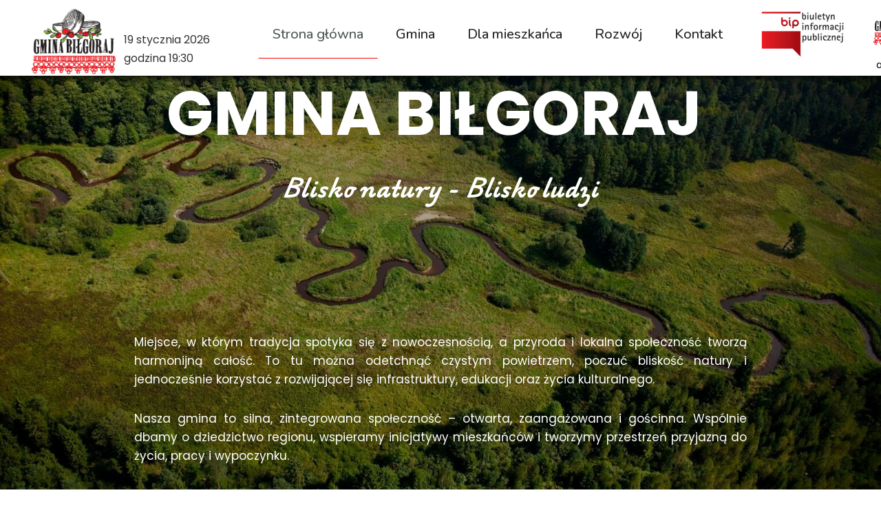

--- FILE ---
content_type: text/html;charset=utf-8
request_url: https://gminabilgoraj.pl/?s=aktualnosci&rok=2014
body_size: 54100
content:
<!doctype html><html lang="pl"><head><link rel="preload" href="/files/dynamicContent/sites/emixs6/images/pl/webpage_20/mkl7mvpb/element_1033/0/rwdMode_4/640x828/Gmina-Bilgoraj--Rozwoj-spolecznosci-wydarzenia-lokalne-kultura-i-wsparcie-mieszkancow.JPG" as="image" fetchpriority="high" media="(max-width: 412px)">
<meta charset="utf-8">
<meta property="og:title" content="Gmina Biłgoraj – Rozwój społeczności, wydarzenia lokalne, kultura i wsparcie mieszkańców">
<meta property="og:site_name" content="Gmina Bilgoraj">
<meta property="og:description" content="Oficjalna strona Gminy Biłgoraj – aktualności, wydarzenia, rozwój lokalny i społeczny. Dowiedz się o inicjatywach kulturalnych, projektach unijnych, wsparciu NGO i mieszkańców.">
<meta property="og:url" content="https://gminabilgoraj.pl/">
<meta property="og:image" content="https://gminabilgoraj.pl/lib/emixs6/LOGO_GB-mcdb4sl9.png">
<meta property="og:image:width" content="1392">
<meta property="og:image:height" content="976">
<meta property="og:type" content="website">
<meta property="og:locale" content="pl_PL">
<link rel="preconnect" href="https://www.googletagmanager.com" crossorigin="">
<link rel="preconnect" href="https://fonts.googleapis.com" crossorigin="">
<link rel="preconnect" href="https://fonts.gstatic.com" crossorigin="">
<script id="googleFontsLinks" type="application/json">["https://fonts.googleapis.com/css?family=Poppins:400,700,400i&subset=latin","https://fonts.googleapis.com/css?family=Montserrat:100,200,300,400,500,600,700,800,900,100i,200i,300i,400i,500i,600i,700i,800i,900i&subset=latin-ext","https://fonts.googleapis.com/css?family=Nunito:200,300,400,500,600,700,800,900,1000,200i,300i,400i,500i,600i,700i,800i,900i,1000i&subset=latin-ext","https://fonts.googleapis.com/css?family=Edu+VIC+WA+NT+Hand+Pre:400,500,600,700&subset=latin-ext"]</script>
<style>
        @font-face {
            font-family: 'Cardo';
            src: url("/files/userFonts/_basicFonts/Cardo/Cardo-Bold.ttf");
            font-weight:700;
            font-style:normal;
            font-display: swap;
        }
        
        @font-face {
            font-family: 'Cardo';
            src: url("/files/userFonts/_basicFonts/Cardo/Cardo-Italic.ttf");
            font-weight:400;
            font-style:italic;
            font-display: swap;
        }
        
        @font-face {
            font-family: 'Cardo';
            src: url("/files/userFonts/_basicFonts/Cardo/Cardo-Regular.ttf");
            font-weight:400;
            font-style:normal;
            font-display: swap;
        }
        
        @font-face {
            font-family: 'Cinzel';
            src: url("/files/userFonts/_basicFonts/Cinzel/Cinzel-Bold.ttf");
            font-weight:700;
            font-style:normal;
            font-display: swap;
        }
        
        @font-face {
            font-family: 'Cinzel';
            src: url("/files/userFonts/_basicFonts/Cinzel/Cinzel-Regular.ttf");
            font-weight:400;
            font-style:normal;
            font-display: swap;
        }
        
        @font-face {
            font-family: 'Cormorant Garamond';
            src: url("/files/userFonts/_basicFonts/Cormorant_Garamond/CormorantGaramond-Regular.ttf");
            font-weight:400;
            font-style:normal;
            font-display: swap;
        }
        
        @font-face {
            font-family: 'Cormorant Garamond';
            src: url("/files/userFonts/_basicFonts/Cormorant_Garamond/CormorantGaramond-Bold.ttf");
            font-weight:700;
            font-style:normal;
            font-display: swap;
        }
        
        @font-face {
            font-family: 'Cormorant Garamond';
            src: url("/files/userFonts/_basicFonts/Cormorant_Garamond/CormorantGaramond-Italic.ttf");
            font-weight:400;
            font-style:italic;
            font-display: swap;
        }
        
        @font-face {
            font-family: 'Cormorant Garamond';
            src: url("/files/userFonts/_basicFonts/Cormorant_Garamond/CormorantGaramond-BoldItalic.ttf");
            font-weight:700;
            font-style:italic;
            font-display: swap;
        }
        
        @font-face {
            font-family: 'Cormorant Infant';
            src: url("/files/userFonts/_basicFonts/Cormorant_Infant/CormorantInfant-Regular.ttf");
            font-weight:400;
            font-style:normal;
            font-display: swap;
        }
        
        @font-face {
            font-family: 'Cormorant Infant';
            src: url("/files/userFonts/_basicFonts/Cormorant_Infant/CormorantInfant-Bold.ttf");
            font-weight:700;
            font-style:normal;
            font-display: swap;
        }
        
        @font-face {
            font-family: 'Cormorant Infant';
            src: url("/files/userFonts/_basicFonts/Cormorant_Infant/CormorantInfant-Italic.ttf");
            font-weight:400;
            font-style:italic;
            font-display: swap;
        }
        
        @font-face {
            font-family: 'Cormorant Infant';
            src: url("/files/userFonts/_basicFonts/Cormorant_Infant/CormorantInfant-BoldItalic.ttf");
            font-weight:700;
            font-style:italic;
            font-display: swap;
        }
        
        @font-face {
            font-family: 'Cormorant Unicase';
            src: url("/files/userFonts/_basicFonts/Cormorant_Unicase/CormorantUnicase-Regular.ttf");
            font-weight:400;
            font-style:normal;
            font-display: swap;
        }
        
        @font-face {
            font-family: 'Cormorant Unicase';
            src: url("/files/userFonts/_basicFonts/Cormorant_Unicase/CormorantUnicase-Bold.ttf");
            font-weight:700;
            font-style:normal;
            font-display: swap;
        }
        
        @font-face {
            font-family: 'Dancing Script';
            src: url("/files/userFonts/_basicFonts/Dancing_Script/DancingScript-Regular.ttf");
            font-weight:400;
            font-style:normal;
            font-display: swap;
        }
        
        @font-face {
            font-family: 'Dancing Script';
            src: url("/files/userFonts/_basicFonts/Dancing_Script/DancingScript-Bold.ttf");
            font-weight:700;
            font-style:normal;
            font-display: swap;
        }
        
        @font-face {
            font-family: 'DM Sans';
            src: url("/files/userFonts/_basicFonts/DM_Sans/DMSans-Regular.ttf");
            font-weight:400;
            font-style:normal;
            font-display: swap;
        }
        
        @font-face {
            font-family: 'DM Sans';
            src: url("/files/userFonts/_basicFonts/DM_Sans/DMSans-Bold.ttf");
            font-weight:700;
            font-style:normal;
            font-display: swap;
        }
        
        @font-face {
            font-family: 'DM Sans';
            src: url("/files/userFonts/_basicFonts/DM_Sans/DMSans-Italic.ttf");
            font-weight:400;
            font-style:italic;
            font-display: swap;
        }
        
        @font-face {
            font-family: 'DM Sans';
            src: url("/files/userFonts/_basicFonts/DM_Sans/DMSans-BoldItalic.ttf");
            font-weight:700;
            font-style:italic;
            font-display: swap;
        }
        
        @font-face {
            font-family: 'DM Serif Display';
            src: url("/files/userFonts/_basicFonts/DM_Serif_Display/DMSerifDisplay-Regular.ttf");
            font-weight:400;
            font-style:normal;
            font-display: swap;
        }
        
        @font-face {
            font-family: 'DM Serif Display';
            src: url("/files/userFonts/_basicFonts/DM_Serif_Display/DMSerifDisplay-Italic.ttf");
            font-weight:400;
            font-style:italic;
            font-display: swap;
        }
        
        @font-face {
            font-family: 'Inter';
            src: url("/files/userFonts/_basicFonts/Inter/Inter-Regular.ttf");
            font-weight:400;
            font-style:normal;
            font-display: swap;
        }
        
        @font-face {
            font-family: 'Inter';
            src: url("/files/userFonts/_basicFonts/Inter/Inter-Bold.ttf");
            font-weight:700;
            font-style:normal;
            font-display: swap;
        }
        
        @font-face {
            font-family: 'Josefin Sans';
            src: url("/files/userFonts/_basicFonts/Josefin_Sans/JosefinSans-Regular.ttf");
            font-weight:400;
            font-style:normal;
            font-display: swap;
        }
        
        @font-face {
            font-family: 'Josefin Sans';
            src: url("/files/userFonts/_basicFonts/Josefin_Sans/JosefinSans-Bold.ttf");
            font-weight:700;
            font-style:normal;
            font-display: swap;
        }
        
        @font-face {
            font-family: 'Josefin Sans';
            src: url("/files/userFonts/_basicFonts/Josefin_Sans/JosefinSans-Italic.ttf");
            font-weight:400;
            font-style:italic;
            font-display: swap;
        }
        
        @font-face {
            font-family: 'Josefin Sans';
            src: url("/files/userFonts/_basicFonts/Josefin_Sans/JosefinSans-BoldItalic.ttf");
            font-weight:700;
            font-style:italic;
            font-display: swap;
        }
        
        @font-face {
            font-family: 'Jost';
            src: url("/files/userFonts/_basicFonts/Jost/Jost-Regular.ttf");
            font-weight:400;
            font-style:normal;
            font-display: swap;
        }
        
        @font-face {
            font-family: 'Jost';
            src: url("/files/userFonts/_basicFonts/Jost/Jost-Bold.ttf");
            font-weight:700;
            font-style:normal;
            font-display: swap;
        }
        
        @font-face {
            font-family: 'Jost';
            src: url("/files/userFonts/_basicFonts/Jost/Jost-Italic.ttf");
            font-weight:400;
            font-style:italic;
            font-display: swap;
        }
        
        @font-face {
            font-family: 'Jost';
            src: url("/files/userFonts/_basicFonts/Jost/Jost-BoldItalic.ttf");
            font-weight:700;
            font-style:italic;
            font-display: swap;
        }
        
        @font-face {
            font-family: 'Lato';
            src: url("/files/userFonts/_basicFonts/Lato/Lato-Regular.ttf");
            font-weight:400;
            font-style:normal;
            font-display: swap;
        }
        
        @font-face {
            font-family: 'Lato';
            src: url("/files/userFonts/_basicFonts/Lato/Lato-Bold.ttf");
            font-weight:700;
            font-style:normal;
            font-display: swap;
        }
        
        @font-face {
            font-family: 'Lato';
            src: url("/files/userFonts/_basicFonts/Lato/Lato-Italic.ttf");
            font-weight:400;
            font-style:italic;
            font-display: swap;
        }
        
        @font-face {
            font-family: 'Lato';
            src: url("/files/userFonts/_basicFonts/Lato/Lato-BoldItalic.ttf");
            font-weight:700;
            font-style:italic;
            font-display: swap;
        }
        
        @font-face {
            font-family: 'League Spartan';
            src: url("/files/userFonts/_basicFonts/League_Spartan/LeagueSpartan-Regular.ttf");
            font-weight:400;
            font-style:normal;
            font-display: swap;
        }
        
        @font-face {
            font-family: 'League Spartan';
            src: url("/files/userFonts/_basicFonts/League_Spartan/LeagueSpartan-Regular.ttf");
            font-weight:700;
            font-style:normal;
            font-display: swap;
        }
        
        @font-face {
            font-family: 'Libre Baskerville';
            src: url("/files/userFonts/_basicFonts/Libre_Baskerville/LibreBaskerville-Regular.ttf");
            font-weight:400;
            font-style:normal;
            font-display: swap;
        }
        
        @font-face {
            font-family: 'Libre Baskerville';
            src: url("/files/userFonts/_basicFonts/Libre_Baskerville/LibreBaskerville-Bold.ttf");
            font-weight:700;
            font-style:normal;
            font-display: swap;
        }
        
        @font-face {
            font-family: 'Libre Baskerville';
            src: url("/files/userFonts/_basicFonts/Libre_Baskerville/LibreBaskerville-Italic.ttf");
            font-weight:400;
            font-style:italic;
            font-display: swap;
        }
        
        @font-face {
            font-family: 'Libre Bodoni';
            src: url("/files/userFonts/_basicFonts/Libre_Bodoni/LibreBodoni-Regular.ttf");
            font-weight:400;
            font-style:normal;
            font-display: swap;
        }
        
        @font-face {
            font-family: 'Libre Bodoni';
            src: url("/files/userFonts/_basicFonts/Libre_Bodoni/LibreBodoni-Bold.ttf");
            font-weight:700;
            font-style:normal;
            font-display: swap;
        }
        
        @font-face {
            font-family: 'Libre Bodoni';
            src: url("/files/userFonts/_basicFonts/Libre_Bodoni/LibreBodoni-Italic.ttf");
            font-weight:400;
            font-style:italic;
            font-display: swap;
        }
        
        @font-face {
            font-family: 'Libre Bodoni';
            src: url("/files/userFonts/_basicFonts/Libre_Bodoni/LibreBodoni-BoldItalic.ttf");
            font-weight:700;
            font-style:italic;
            font-display: swap;
        }
        
        @font-face {
            font-family: 'Montserrat';
            src: url("/files/userFonts/_basicFonts/Montserrat/Montserrat-Regular.ttf");
            font-weight:400;
            font-style:normal;
            font-display: swap;
        }
        
        @font-face {
            font-family: 'Montserrat';
            src: url("/files/userFonts/_basicFonts/Montserrat/Montserrat-Bold.ttf");
            font-weight:700;
            font-style:normal;
            font-display: swap;
        }
        
        @font-face {
            font-family: 'Montserrat';
            src: url("/files/userFonts/_basicFonts/Montserrat/Montserrat-Italic.ttf");
            font-weight:400;
            font-style:italic;
            font-display: swap;
        }
        
        @font-face {
            font-family: 'Montserrat';
            src: url("/files/userFonts/_basicFonts/Montserrat/Montserrat-BoldItalic.ttf");
            font-weight:700;
            font-style:italic;
            font-display: swap;
        }
        
        @font-face {
            font-family: 'Montserrat Alternates';
            src: url("/files/userFonts/_basicFonts/Montserrat_Alternates/MontserratAlternates-Regular.ttf");
            font-weight:400;
            font-style:normal;
            font-display: swap;
        }
        
        @font-face {
            font-family: 'Montserrat Alternates';
            src: url("/files/userFonts/_basicFonts/Montserrat_Alternates/MontserratAlternates-Bold.ttf");
            font-weight:700;
            font-style:normal;
            font-display: swap;
        }
        
        @font-face {
            font-family: 'Montserrat Alternates';
            src: url("/files/userFonts/_basicFonts/Montserrat_Alternates/MontserratAlternates-Italic.ttf");
            font-weight:400;
            font-style:italic;
            font-display: swap;
        }
        
        @font-face {
            font-family: 'Montserrat Alternates';
            src: url("/files/userFonts/_basicFonts/Montserrat_Alternates/MontserratAlternates-BoldItalic.ttf");
            font-weight:700;
            font-style:italic;
            font-display: swap;
        }
        
        @font-face {
            font-family: 'Open Sans';
            src: url("/files/userFonts/_basicFonts/Open_Sans/OpenSans-Regular.ttf");
            font-weight:400;
            font-style:normal;
            font-display: swap;
        }
        
        @font-face {
            font-family: 'Open Sans';
            src: url("/files/userFonts/_basicFonts/Open_Sans/OpenSans-Bold.ttf");
            font-weight:700;
            font-style:normal;
            font-display: swap;
        }
        
        @font-face {
            font-family: 'Open Sans';
            src: url("/files/userFonts/_basicFonts/Open_Sans/OpenSans-Italic.ttf");
            font-weight:400;
            font-style:italic;
            font-display: swap;
        }
        
        @font-face {
            font-family: 'Open Sans';
            src: url("/files/userFonts/_basicFonts/Open_Sans/OpenSans-BoldItalic.ttf");
            font-weight:700;
            font-style:italic;
            font-display: swap;
        }
        
        @font-face {
            font-family: 'Outfit';
            src: url("/files/userFonts/_basicFonts/Outfit/Outfit-Regular.ttf");
            font-weight:400;
            font-style:normal;
            font-display: swap;
        }
        
        @font-face {
            font-family: 'Outfit';
            src: url("/files/userFonts/_basicFonts/Outfit/Outfit-Bold.ttf");
            font-weight:700;
            font-style:normal;
            font-display: swap;
        }
        
        @font-face {
            font-family: 'Questrial';
            src: url("/files/userFonts/_basicFonts/Questrial/Questrial-Regular.ttf");
            font-weight:400;
            font-style:normal;
            font-display: swap;
        }
        
        @font-face {
            font-family: 'Palatino Linotype';
            src: url("/files/userFonts/_basicFonts/Palatino_Linotype/PalatinoLinotype-Regular.ttf");
            font-weight:400;
            font-style:normal;
            font-display: swap;
        }
        
        @font-face {
            font-family: 'Palatino Linotype';
            src: url("/files/userFonts/_basicFonts/Palatino_Linotype/PalatinoLinotype-Bold.ttf");
            font-weight:700;
            font-style:normal;
            font-display: swap;
        }
        
        @font-face {
            font-family: 'Palatino Linotype';
            src: url("/files/userFonts/_basicFonts/Palatino_Linotype/PalatinoLinotype-Italic.ttf");
            font-weight:400;
            font-style:italic;
            font-display: swap;
        }
        
        @font-face {
            font-family: 'Palatino Linotype';
            src: url("/files/userFonts/_basicFonts/Palatino_Linotype/PalatinoLinotype-BoldItalic.ttf");
            font-weight:700;
            font-style:italic;
            font-display: swap;
        }
        
        @font-face {
            font-family: 'Petit Formal Script';
            src: url("/files/userFonts/_basicFonts/Petit_Formal_Script/PetitFormalScript-Regular.ttf");
            font-weight:400;
            font-style:normal;
            font-display: swap;
        }
        
        @font-face {
            font-family: 'Philosopher';
            src: url("/files/userFonts/_basicFonts/Philosopher/Philosopher-Regular.ttf");
            font-weight:400;
            font-style:normal;
            font-display: swap;
        }
        
        @font-face {
            font-family: 'Philosopher';
            src: url("/files/userFonts/_basicFonts/Philosopher/Philosopher-Bold.ttf");
            font-weight:700;
            font-style:normal;
            font-display: swap;
        }
        
        @font-face {
            font-family: 'Philosopher';
            src: url("/files/userFonts/_basicFonts/Philosopher/Philosopher-Italic.ttf");
            font-weight:400;
            font-style:italic;
            font-display: swap;
        }
        
        @font-face {
            font-family: 'Philosopher';
            src: url("/files/userFonts/_basicFonts/Philosopher/Philosopher-BoldItalic.ttf");
            font-weight:700;
            font-style:italic;
            font-display: swap;
        }
        
        @font-face {
            font-family: 'Playfair Display';
            src: url("/files/userFonts/_basicFonts/Playfair_Display/PlayfairDisplay-Regular.ttf");
            font-weight:400;
            font-style:normal;
            font-display: swap;
        }
        
        @font-face {
            font-family: 'Playfair Display';
            src: url("/files/userFonts/_basicFonts/Playfair_Display/PlayfairDisplay-Bold.ttf");
            font-weight:700;
            font-style:normal;
            font-display: swap;
        }
        
        @font-face {
            font-family: 'Playfair Display';
            src: url("/files/userFonts/_basicFonts/Playfair_Display/PlayfairDisplay-Italic.ttf");
            font-weight:400;
            font-style:italic;
            font-display: swap;
        }
        
        @font-face {
            font-family: 'Playfair Display';
            src: url("/files/userFonts/_basicFonts/Playfair_Display/PlayfairDisplay-BoldItalic.ttf");
            font-weight:700;
            font-style:italic;
            font-display: swap;
        }
        
        @font-face {
            font-family: 'Poppins';
            src: url("/files/userFonts/_basicFonts/Poppins/Poppins-Regular.ttf");
            font-weight:400;
            font-style:normal;
            font-display: swap;
        }
        
        @font-face {
            font-family: 'Poppins';
            src: url("/files/userFonts/_basicFonts/Poppins/Poppins-Bold.ttf");
            font-weight:700;
            font-style:normal;
            font-display: swap;
        }
        
        @font-face {
            font-family: 'Poppins';
            src: url("/files/userFonts/_basicFonts/Poppins/Poppins-Italic.ttf");
            font-weight:400;
            font-style:italic;
            font-display: swap;
        }
        
        @font-face {
            font-family: 'Poppins';
            src: url("/files/userFonts/_basicFonts/Poppins/Poppins-BoldItalic.ttf");
            font-weight:700;
            font-style:italic;
            font-display: swap;
        }
        
        @font-face {
            font-family: 'Poppins Black';
            src: url("/files/userFonts/_basicFonts/Poppins_Black/Poppins-Black.ttf");
            font-weight:900;
            font-style:normal;
            font-display: swap;
        }
        
        @font-face {
            font-family: 'Poppins Black';
            src: url("/files/userFonts/_basicFonts/Poppins_Black/Poppins-BlackItalic.ttf");
            font-weight:900;
            font-style:italic;
            font-display: swap;
        }
        
        @font-face {
            font-family: 'Raleway';
            src: url("/files/userFonts/_basicFonts/Raleway/Raleway-Regular.ttf");
            font-weight:400;
            font-style:normal;
            font-display: swap;
        }
        
        @font-face {
            font-family: 'Raleway';
            src: url("/files/userFonts/_basicFonts/Raleway/Raleway-Bold.ttf");
            font-weight:700;
            font-style:normal;
            font-display: swap;
        }
        
        @font-face {
            font-family: 'Raleway';
            src: url("/files/userFonts/_basicFonts/Raleway/Raleway-Italic.ttf");
            font-weight:400;
            font-style:italic;
            font-display: swap;
        }
        
        @font-face {
            font-family: 'Raleway';
            src: url("/files/userFonts/_basicFonts/Raleway/Raleway-BoldItalic.ttf");
            font-weight:700;
            font-style:italic;
            font-display: swap;
        }
        
        @font-face {
            font-family: 'Roboto';
            src: url("/files/userFonts/_basicFonts/Roboto/Roboto-Regular.ttf");
            font-weight:400;
            font-style:normal;
            font-display: swap;
        }
        
        @font-face {
            font-family: 'Roboto';
            src: url("/files/userFonts/_basicFonts/Roboto/Roboto-Bold.ttf");
            font-weight:700;
            font-style:normal;
            font-display: swap;
        }
        
        @font-face {
            font-family: 'Roboto';
            src: url("/files/userFonts/_basicFonts/Roboto/Roboto-Italic.ttf");
            font-weight:400;
            font-style:italic;
            font-display: swap;
        }
        
        @font-face {
            font-family: 'Roboto';
            src: url("/files/userFonts/_basicFonts/Roboto/Roboto-BoldItalic.ttf");
            font-weight:700;
            font-style:italic;
            font-display: swap;
        }
        
        @font-face {
            font-family: 'Roboto Mono';
            src: url("/files/userFonts/_basicFonts/Roboto_Mono/RobotoMono-Regular.ttf");
            font-weight:400;
            font-style:normal;
            font-display: swap;
        }
        
        @font-face {
            font-family: 'Roboto Mono';
            src: url("/files/userFonts/_basicFonts/Roboto_Mono/RobotoMono-Bold.ttf");
            font-weight:700;
            font-style:normal;
            font-display: swap;
        }
        
        @font-face {
            font-family: 'Roboto Mono';
            src: url("/files/userFonts/_basicFonts/Roboto_Mono/RobotoMono-Italic.ttf");
            font-weight:400;
            font-style:italic;
            font-display: swap;
        }
        
        @font-face {
            font-family: 'Roboto Mono';
            src: url("/files/userFonts/_basicFonts/Roboto_Mono/RobotoMono-BoldItalic.ttf");
            font-weight:700;
            font-style:italic;
            font-display: swap;
        }
        
        @font-face {
            font-family: 'Syne Regular';
            src: url("/files/userFonts/_basicFonts/Syne/Syne-Regular.ttf");
            font-weight:400;
            font-style:normal;
            font-display: swap;
        }
        
        @font-face {
            font-family: 'Syne Regular';
            src: url("/files/userFonts/_basicFonts/Syne/Syne-Bold.ttf");
            font-weight:700;
            font-style:normal;
            font-display: swap;
        }
        
        @font-face {
            font-family: 'Tenor Sans';
            src: url("/files/userFonts/_basicFonts/Tenor_Sans/TenorSans-Regular.ttf");
            font-weight:400;
            font-style:normal;
            font-display: swap;
        }
        
        @font-face {
            font-family: 'Work Sans';
            src: url("/files/userFonts/_basicFonts/Work_Sans/WorkSans-Regular.ttf");
            font-weight:400;
            font-style:normal;
            font-display: swap;
        }
        
        @font-face {
            font-family: 'Work Sans';
            src: url("/files/userFonts/_basicFonts/Work_Sans/WorkSans-Bold.ttf");
            font-weight:700;
            font-style:normal;
            font-display: swap;
        }
        
        @font-face {
            font-family: 'Work Sans';
            src: url("/files/userFonts/_basicFonts/Work_Sans/WorkSans-Italic.ttf");
            font-weight:400;
            font-style:italic;
            font-display: swap;
        }
        
        @font-face {
            font-family: 'Work Sans';
            src: url("/files/userFonts/_basicFonts/Work_Sans/WorkSans-BoldItalic.ttf");
            font-weight:700;
            font-style:italic;
            font-display: swap;
        }
        </style>


<script type="text/javascript">
    window.wwCdnFailSafe = {
        loadPageWithoutCdn: function (){
            let param = 'forcePageWithoutCdn';
            if(location.search.indexOf(param) === -1){
                let url = new URL(location.href)
                url.searchParams.append(param, 'true');
                location.href = url.toString();
            }
        }
    }
</script>

<style type="text/css">:root {--vertical-scrollbar-width: 0px;}body {-webkit-text-size-adjust: 100%;background-color: #ffffff;font-family: Arial, sans-serif;font-size: 12px;font-style: normal;font-weight: 400;position: relative;height: 1px;-webkit-font-smoothing: antialiased;--body-right-margin: 0;}body.snip-open > #body {overflow: initial;}body.body--transformed-for-ai-preview{transform-origin: left top;transform: scale(var(--ai-preview-scale-factor));}body:not([data-page-app-status="uninitialized"]) #body, body[data-fast-page-rendering="false"] #body {overflow: hidden;}#body {height: 100%;width: 100%;position: absolute;}.page_background {z-index: -1;}.fixed_background {position: fixed;top: 0;bottom: 0;left: 0;right: 0}.scroll_background {width: 100%;}iframe {border: medium none;display: block;}.w-object {position: absolute;}.content {overflow: hidden;word-wrap: break-word;height: 100%;-moz-box-sizing: border-box;box-sizing: border-box;position: relative;}.content .title {color: #CCCCCC;overflow: hidden;padding: 10px 0;text-align: center;text-overflow: ellipsis;}.ww_form_input_wrapper > .ww_inner_element_content {display: block;}.ww_form_input_wrapper select[multiple] {overflow-x: hidden;overflow-y: scroll;}.ww_inner_element {-moz-box-sizing: border-box;box-sizing: border-box;position: relative;}.ww_inner_element_content {overflow: hidden;text-overflow: ellipsis;box-sizing: border-box;min-height: 1em;}.ww_element[data-element-type="gallery"] .ww_inner_element,.ww_element[data-element-type="slider"] .ww_inner_element {position: absolute;}textarea.ww_inner_element_content {overflow: auto;}.ww_transparent {opacity: 0 !important;}.ww_element[data-element-type="img"] .content {transform: translateZ(0);}.ww_image_wrapper {height: 100%;overflow: hidden;width: 100%;}.ww_image_wrapper > img, .ww_media_player_content img {position: absolute;display: block;left: 0;top: 0;}.ww_image_wrapper > img.image-uninitialized {display: none;}.ww_image_wrapper {position: relative;}.ww_image_wrapper img.svgImage, .ww_media_player_content .video-custom-thumbnail img.svgImage {background-repeat: no-repeat;background-position: 50% calc(50% + 0px);display: block;width: 100%;height: 100%;}.ww_element[fullwidth="true"] .ww_image_wrapper img {max-width: none;max-height: none;}.galleryList {display: none;}.preload-slider-wrapper {display: none;}.preload-slider-wrapper,.preload-slider{width: inherit;height: inherit;}.ww_lightbox .break {flex-basis: 100%;}.lightbox_title {overflow: hidden;text-align: center;text-overflow: ellipsis;word-break: break-word;-moz-box-sizing: border-box;}.image_lightbox_outer_wrapper {-moz-box-sizing: border-box;box-sizing: border-box;overflow: hidden;transform: translateZ(0);-webkit-transform: translateZ(0);}.image_lightbox_inner_wrapper {height: 100%;width: 100%;overflow: hidden;display: flex;align-items: center;justify-content: center;}.image_lightbox_container {font-size: 0;line-height: 0;}.ww_lightbox.imageAnimationsEnabled .image_lightbox_inner_wrapper {transition: transform 0.25s ease-out 0s;-webkit-transition: -webkit-transform 0.25s ease-out 0s;}.ww_lightbox.imageAnimationsEnabled .image_lightbox_inner_wrapper:hover {transform: scale(1.2);-webkit-transform: scale(1.2);}.ww_element.transitionAnimationRunning > .content,.ww_element.transitionAnimationRunning > .backgroundOverlay {opacity: 0 !important;}.mobileMenuIcon.transitionAnimationRunning {opacity: 0 !important;}.ww_button_content {overflow: hidden;width: 100%;border-width: 0;}.ww_button_content a {-webkit-tap-highlight-color: transparent;}.ww_button_wrapper {position: relative;width: 100%;height: 100%;box-sizing: border-box;overflow: hidden;}.ww_button_link {top: 0;bottom: 0;right: 0;left: 0;position: absolute;background-color: rgba(0, 0, 0, 0);}.ww_button_text_wrapper {display: table;width: 100%;height: 100%;position: relative;box-sizing: border-box;}.ww_button_text {display: table-cell;vertical-align: middle;text-align: center;}.ww_login_wrapper > .ww_login_tool_text_login {display: table-cell;}.ww_login_wrapper > .ww_login_tool_text_logout {display: none}.ww_login_tool_logged > .ww_login_wrapper > .ww_login_tool_text_login {display: none;}.ww_login_tool_logged > .ww_login_wrapper > .ww_login_tool_text_logout {display: table-cell;}.embedded_html_content {width: 100%;height: 100%;}.uninitialized_html_content {display: none;}.ww_element[data-element-type="htmltool"][data-dynamic-height="true"] .embedded_html_content {width: 100%;height: auto;}.ww_element[data-element-type="htmltool"]:not([data-dynamic-height="true"]) .embedded_html_content {overflow: auto;}.language_selector {font-size: 0px;}.language_selector > li {position: relative;overflow: hidden;}.language_selector_horizontal > li {display: inline-block;}.language_selector_flag > a > img {left: 50%;position: absolute;top: 50%;transform: translate(-50%, -50%);-webkit-transform: translate(-50%, -50%);}.ww_form.textEdit--simple .ww_inner_element_content {white-space: pre;}.ww_form_frame {width: 100%;}.ww_form_item {direction: ltr;}.ww_form_cell_1 {vertical-align: top;}.ww_form_cell_2 {width: auto;vertical-align: top;}.ww_form_input_wrapper .ww_form_select_wrapper {display: inline-block;}.ww_form_frame input[type="text"], .ww_form_frame input[type="file"], .ww_form_frame textarea, .ww_form_frame select {-moz-box-sizing: border-box;box-sizing: border-box;border: medium none;resize: none;width: 100%;vertical-align: middle;overflow-x: hidden;font-style: inherit;font-variant: inherit;font-weight: inherit;font-stretch: inherit;font-size: inherit;font-family: inherit;color: inherit;text-decoration: inherit;text-align: inherit;text-transform: inherit;text-shadow: inherit;line-height: inherit;}.ww_form_frame input[type="text"], .ww_form_frame input[type="file"], .ww_form_frame textarea {background: none repeat scroll 0 0 rgba(0, 0, 0, 0);}.ww_form_frame textarea {height: 8em;}.ww_form_frame input[type="checkbox"] {display: block;}.ww_form_frame select {border: medium none;font-family: inherit;}.ww_form_frame .ww_multiple_select_option .ww_multiple_select_checkbox {float: left;}.ww_form_frame .ww_multiple_select_option {display: flex;align-items: baseline;word-break: break-word;}.ww_form_frame ::-webkit-input-placeholder {color: inherit;text-decoration: inherit;opacity: 0.3;}.ww_form_frame ::-moz-placeholder {color: inherit;text-decoration: inherit;opacity: 0.3;}.ww_form_frame :-moz-placeholder {color: inherit;text-decoration: inherit;opacity: 0.3;}.ww_form_frame :-ms-input-placeholder {color: inherit;text-decoration: inherit;opacity: 0.3;}.ww_form_frame .ww_multiple_select_option .ww_inner_element_content {overflow: visible;white-space: initial;}.ww_form_frame .ww_multiple_select_option input.ww_multiple_select_checkbox {margin-left: 0.0625rem;flex-shrink: 0}.ww_form_frame .ww_form_frame_info_wrapper .ww_inner_element_content {overflow: visible;line-height: normal;}.ww_submit_button_wrapper {display: inline-block;vertical-align: middle;width: 100%;}.ww_submit_button_content {cursor: pointer;display: inline-block;vertical-align: middle;white-space: nowrap;}.ww_submit_button_content > .ww_normal_text {display: block}.ww_submit_button_content > .ww_hover_text {display: none;}.ww_submit_button_content > div {background-color: transparent !important;min-height: 1em;}.ww_submit_button_content:hover > .ww_normal_text {display: none;}.ww_submit_button_content:hover > .ww_hover_text {display: block;}.ww_form_frame_info_wrapper {opacity: 0;display: none;width: 100%;}.ww_form_frame_info {display: block;}.ww_form_frame_info_error {display: none;}.ww_form[data-valid="false"] .ww_form_frame_info {display: none;}.ww_form[data-valid="false"] .ww_form_frame_info_error {display: block;}.ww_form_item > .ww_form_cell_2[data-valid="false"] > div > * {border-color: red !important;}.ww_form_item > .ww_form_cell_2[data-valid="false"] input[type="checkbox"] {outline: 1px solid red;}a {text-decoration: none;}a.custom_link {font-size: inherit;line-height: inherit;}a.custom_link:hover {font-size: inherit;line-height: inherit;}.text_content {overflow: hidden;}.text_content ul,.wwTextContent ul {list-style-type: disc;padding-left: 30px;}.text_content ol,.wwTextContent ol {list-style-type: decimal;padding-left: 30px;}.text_content ul ul,.wwTextContent ul ul {list-style-type: square;margin: 0;}.text_content ul ul ul,.wwTextContent ul ul ul {list-style-type: circle;margin: 0;}.text_content ul ul ul ul,.wwTextContent ul ul ul ul {list-style-type: disc;margin: 0;}.text_content ol ol,.wwTextContent ol ol {list-style-type: lower-alpha;margin: 0;}.text_content ol ol ol,.wwTextContent ol ol ol {list-style-type: upper-roman;margin: 0;}.text_content ol ol ol ol,.wwTextContent ol ol ol ol {list-style-type: decimal;margin: 0;}.text_content blockquote,.wwTextContent blockquote {padding-left: 30px;}.text_content .innerElement,.wwTextContent .innerElement {box-sizing: border-box;-moz-box-sizing: border-box;}.text_content iframe,.wwTextContent iframe {display: inline-block;}.layerContainer {position: absolute;}.news_element {height: auto;}.ww_facebook_element {overflow: visible;}.ww_facebook_element > .facebook_container {width: 100%;height: 100%;display: table;}.ww_facebook_element .table_row {display: table-row;width: 100%;height: 100%;text-align: center;}.ww_facebook_element .outer_wrapper {display: table-cell;vertical-align: middle;}.ww_facebook_element .inner_wrapper {display: inline-block;}.ww_googleMaps_element {width: 100%;height: 100%;}.ww_googleMaps_content {transform: translateZ(0px);-webkit-transform: translateZ(0px);}.ww_strobe_player_element {width: 100%;height: 100%;}.ww_module_element {height: 100%;width: 100%;overflow: auto;position: relative;}.ww_media_player_content {transform: translateZ(0px);-webkit-transform: translateZ(0px);}.ww_media_player_content > iframe {width: 100%;height: 100%;}.ww_media_player_content > video {width: 100%;height: 100%;object-fit: cover;font-family: 'object-fit: cover;';}.ww_media_player_content .ww_video_error_wrapper {background-color: #333;height: 100%;overflow: hidden;position: relative;width: 100%;}.ww_media_player_content .ww_video_error_text {color: #ff4444;font-size: 20px;left: 50%;position: absolute;text-align: center;top: 50%;transform: translate(-50%, -50%);}.ww_text_wrapper:not(.forceLineHeight),.ww_text_wrapper:not(.forceLineHeight) > * {line-height: normal !important;}body .ww_text_wrapper img {cursor: pointer;}.ww_element[data-element-type='gallery'] .content,.ww_element[data-element-type='slider'] .content,.ww_element[data-element-type='lightbox'] .content,.ww_element[data-element-type='socialMedia'] .content {transform: translateZ(0px);-webkit-transform: translateZ(0px);}.ww_button_content > a {color: inherit;text-decoration: none;}.ww_element[data-element-type='slider'] .wwTextContent {color: #FFFFFF;}.ww_element .wwTextContent > *:last-child {margin-bottom: 0;}#container > div[data-element-type="form"] {text-decoration: none;}.ww_element[data-element-type='button']:not(:hover) .wwTextContent {pointer-events: none;}.ww_element a[data-link-type="interactionLinkData"] {cursor: pointer;}div[data-element-type="product"] > div:not([wwbuttonstate="disabled"]),div[data-element-type="shopCart"] {cursor: pointer;}.ww_element .backgroundOverlay {position: absolute;width: 100%;height: 100%;left: 0;top: 0;pointer-events: none;}.pswp .pswp__caption a {color: #ffffff;text-decoration: underline;}.cursor--pointer {cursor: pointer;}.cursor--text {cursor: text;}div[data-element-type="counter"] .content > * {white-space: nowrap;}.ww_element[data-element-type="lightbox"] > .content {overflow: visible;}.ww_element[data-element-type="img"] a[target] {display: flex;}body,div,dl,dt,dd,ul,ol,li,h1,h2,h3,h4,h5,h6,pre,form,fieldset,input,textarea,p,blockquote,th,td {margin:0;padding:0;}table {border-collapse:collapse;border-spacing:0;}button {font-family: inherit;}fieldset,img {border:0;}address,caption,cite,code,dfn,th,var {font-style:normal;font-weight:normal;}ol,ul {list-style:none;}caption,th {text-align:left;}h1,h2,h3,h4,h5,h6 {font-weight:normal;}q:before,q:after {content:'';}abbr,acronym { border:0;}select {appearance: none;-webkit-appearance: none;-moz-appearance: none;cursor: pointer;padding-right: 1rem;background: url('/files/staticContent/5.588.1/websitesResources/images/selectIcon-5074347faf62f4bcc1a0e3ed897ba2f6.svg') no-repeat 100% 50%;}:focus {outline: none;}.wwTextContent table {border-color: black;border-style: solid;}.wwTextContent span span {vertical-align: bottom;}#myGallery {display: none;}.gv_galleryWrap {position: relative;z-index: 0;}.gv_gallery {overflow: hidden;position: relative;}.gv_imageStore {visibility: hidden;position: absolute;top: -10000px;left: -10000px;}.gv_panelWrap {filter: inherit;position: absolute;overflow: hidden;}.gv_panel-loading {background: url('/files/staticContent/5.588.1/websitesResources/images/galleryView/img-loader-4ae62572d3d818acec612bfcad7779a3.gif') 50% 50% no-repeat #aaa;}.gv_panel {filter: inherit;position: absolute;top: 0;left: 0;overflow: hidden;z-index: 100;}.gv_panel img {position: absolute;left: 0;top: 0;}.gv_overlay {position: absolute;z-index: 200;width: 100%;height: 100%;}.gv_overlay.onTop .gv_overlayHeaderWrapper{top: 0;}.gv_overlay.onBottom .gv_overlayHeaderWrapper{bottom: 0;}.gv_overlay .noText {display: none}.gv_showOverlay {position: absolute;width: 20px;height: 20px;background: url('/files/staticContent/5.588.1/websitesResources/images/galleryView/themes/light/info-9a6287571384d257437ac6623ecbe460.png') #222;cursor: pointer;z-index: 200;opacity: 0.85;display: none;}.gv_infobar {background: #222;padding: 0 0.5em;height: 1.5em;position: absolute;bottom: 0;right: 0;display: none;vertical-align: middle;z-index: 2000;}.gv_filmstripWrap {overflow: hidden;position: absolute;z-index: 200;}.gv_filmstrip {margin: 0;padding: 0;position: absolute;top: 0;left: 0;}.gv_frame {cursor: pointer;float: left;position: relative;margin: 0;padding: 0;}.gv_frame .gv_thumbnail {position: relative;overflow: hidden !important;}.gv_frame.current .gv_thumbnail {}.gv_frame img {border: none;position: absolute;}.gv_pointer {border-color: black;}.gv_navWrap {text-align: center;position: absolute;}.gv_navPlay,.gv_navPause,.gv_navNext,.gv_navPrev {opacity: 0.3;-moz-opacity: 0.3;-khtml-opacity: 0.3;filter: alpha(opacity=30);display: -moz-inline-stack;display: inline-block;zoom: 1;*display: inline;vertical-align: middle;}.gv_navPlay:hover,.gv_navPause:hover,.gv_navNext:hover,.gv_navPrev:hover {opacity: 0.8;-moz-opacity: 0.8;-khtml-opacity: 0.8;filter: alpha(opacity=80);}.gv_panelNavPrev,.gv_panelNavNext {position: absolute;display: none;opacity: 0.50;-moz-opacity: 0.50;-khtml-opacity: 0.50;filter: alpha(opacity=50);z-index: 201;top: 50%;transform: translateY(-50%);}.gv_panelNavPrev:hover,.gv_panelNavNext:hover {opacity: 0.9;-moz-opacity: 0.9;-khtml-opacity: 0.9;filter: alpha(opacity=90);}.gv_navPlay {height: 30px;width: 30px;cursor: pointer;background: url('/files/staticContent/5.588.1/websitesResources/images/galleryView/themes/light/play-big-2f49f7bdbdb971ebcef1fa4a485cd10b.png') top left no-repeat;}.gv_navPause {height: 30px;width: 30px;cursor: pointer;background: url('/files/staticContent/5.588.1/websitesResources/images/galleryView/themes/light/pause-big-2c41041b646a9cb8ef2656d0b5c5cd29.png') top left no-repeat;}.gv_navNext {height: 20px;width: 20px;cursor: pointer;background: url('/files/staticContent/5.588.1/websitesResources/images/galleryView/themes/light/next-a34ab271cba473fe1d69df004cbd26a2.png') top left no-repeat;}.gv_navPrev {height: 20px;width: 20px;cursor: pointer;background: url('/files/staticContent/5.588.1/websitesResources/images/galleryView/themes/light/prev-f14731d9b84adaaf75d91c33c9abdff4.png') top right no-repeat;}.gv_panelNavNext {height: 36px;width: 16px;cursor: pointer;background: url('/files/staticContent/5.588.1/websitesResources/images/galleryView/themes/light/panel-next-f9a644ffb757072931f9a48f16674ed4.png') top left no-repeat;right: 10px;}.gv_panelNavPrev {height: 36px;width: 16px;cursor: pointer;background: url('/files/staticContent/5.588.1/websitesResources/images/galleryView/themes/light/panel-prev-f605c04c85c9447273ed25189684ade3.png') top right no-repeat;left: 10px;}.gv_imgWrapper{position: absolute;overflow: hidden;}.gv_img{width: 100%;height: 100%;}#ww_popup_area{position:fixed;top:0px;bottom:0px;left:0px;right:0px;background:#eee;display:none;opacity:0.9;z-index:20000;}#ww_cmslogin_popup_wrapper{position:fixed;top:0px;bottom:0px;left:0px;right:0px;z-index:20001;display:none;}.ww_popup {position: fixed;top: 150px;width: 370px;min-height: 100px;background: #fff;border: 1px solid #CCCCCC;box-shadow: #999 2px 2px 7px;color: #333333;font-size: 12px;padding: 8px;display: none;font-family: arial, sans-serif;left: 50%;transform: translateX(-50%);}.ww_popup_content{width:272px;margin: 15px auto 0px auto;;text-align:center;}.ww_popup_logo{width:252px;height: 64px; margin: 0 auto 20px;background-repeat:  no-repeat ;background-size: contain;background-position: center center;display: none;}.ww_close_button{margin-left: auto;width: 0.75rem;height: 0.75rem;-webkit-mask-image: url("/files/staticContent/5.588.1/websitesResources/images/closeIcon-87031b6793624248dcd90331af55c196.svg");mask-image: url("/files/staticContent/5.588.1/websitesResources/images/closeIcon-87031b6793624248dcd90331af55c196.svg");-webkit-mask-position: center;mask-position: center;-webkit-mask-repeat: no-repeat;mask-repeat: no-repeat;background: none center no-repeat var(--popup--old-white-popup__x-button_color);cursor: pointer;}.ww_popup input.field{display:block;width:260px;height:26px;border:1px solid #999;color:#878787;padding:0 5px;margin-bottom:4px;}.ww_popup input.field:focus{outline: 0 #999;}.ww_popup input.notValidate {border-color:#f00;}.ww_popup input.submit{width:140px;height:25px;border:none;color:#fff;margin-bottom:10px;margin-top:10px;}.ww_form_label{text-transform:uppercase;margin-bottom:4px;width:262px;height:26px;color:#fff;line-height:28px;padding:0 5px;text-align:center;}.ww_form_label_login{background:#888888;}.ww_popup .green_button {background-color:var(--primary-button-background-color);box-shadow:none;cursor:pointer;border:none; border-radius:3px;color:#FFFFFF;display:inline-block;font-size:12px;line-height:20px;padding:2px 20px;text-transform:uppercase;}.ww_popup .green_button:hover{background-color:var(--primary-button-background-color);transition: all 0.1s ease-in 0s;}.ww_popup .green_button:active{background:var(--primary-button-background-color);box-shadow:none;}.ww_popup .green_button_dark {background:var(--primary-button-background-color);box-shadow:none;cursor:pointer;border:none;border-radius:3px;color:#FFFFFF;display:inline-block;font-size:12px;line-height:20px;padding:2px 20px;text-transform:uppercase;}.ww_popup .green_button_dark:hover{background:var(--primary-button-background-color);transition: all 0.1s ease-in 0s;}.ww_popup .green_button_dark:active{background:var(--primary-button-background-color);box-shadow:none;}.ww_popup .ww_linkBox a {color:var(--popup--old-white-popup__link_color); text-decoration: none;}.ww_popup .ww_linkBox a:hover {text-decoration:underline;}.ww_popup .ww_linkBox.oauthFacebookAuthButton a{background-color: #3a61b3;color: #fff;text-decoration: none;font-size: 12px;padding: 6px 20px;text-transform: uppercase;border-radius: 3px;display: block;}.ww_validation{color:#f00;display:block;clear:both;margin:1px 0 3px 0;text-align: center; width: 100%;}#ww_reset_password_success_submit_button{margin-top: 15px;}.ww_login_button_loading{background-image: url("/files/staticContent/5.588.1/websitesResources/images/loading-2299ad0b3f63413f026dfec20c205b8f.gif"); background-repeat: no-repeat; background-size: 25px 25px;}#ww_regulations_label{}.ww_popup .lock { display: none; position:absolute; left:0; top:0; right:0; bottom:0;}.ww_popup .lockBackground{position:absolute; left:0; top:0; right:0; bottom:0; background-color: #fff; opacity: 0.7;}.lockSpinner {background: url("/files/staticContent/5.588.1/websitesResources/images/loading-2299ad0b3f63413f026dfec20c205b8f.gif") no-repeat; background-size: 100%;bottom: 0;height: 50px;left: 0;margin: auto;position: absolute;right: 0;top: 0;width: 50px; display:none;}.ww_popup.locked .lock{display:block;}.ww_popup.waiting .lock{display:block;}.ww_popup.waiting .lockSpinner{display:block;}#register_regulation_info{display: inline-block;}#autologinAsWebmaster{display:none;}#ww_cms_login_popup .separator,#ww_cms_registration_popup .separator{border-top: 1px solid #ccc;height: 0;margin: 15px 0;position: relative;}#ww_cms_login_popup .separator .separatorTitle,#ww_cms_registration_popup .separatorTitle {background-color: #fff;padding: 2px 10px;position: relative;display: inline-block;top: -10px;}#ww_login_popup_info{ padding-bottom: 10px;}@media (max-width: 400px) {.ww_popup {width: 98%;}}.pswp {display: none;position: absolute;width: 100%;height: 100%;left: 0;top: 0;overflow: hidden;-ms-touch-action: none;touch-action: none;z-index: 1500;-webkit-text-size-adjust: 100%;-webkit-backface-visibility: hidden;outline: none; }.pswp * {-webkit-box-sizing: border-box;box-sizing: border-box; }.pswp img {max-width: none; }.pswp--animate_opacity {opacity: 0.001;will-change: opacity;-webkit-transition: opacity 333ms cubic-bezier(0.4, 0, 0.22, 1);transition: opacity 333ms cubic-bezier(0.4, 0, 0.22, 1); }.pswp--open {display: block; }.pswp--zoom-allowed .pswp__img {cursor: -webkit-zoom-in;cursor: -moz-zoom-in;cursor: zoom-in; }.pswp--zoomed-in .pswp__img {cursor: -webkit-grab;cursor: -moz-grab;cursor: grab; }.pswp--dragging .pswp__img {cursor: -webkit-grabbing;cursor: -moz-grabbing;cursor: grabbing; }.pswp__bg {position: absolute;left: 0;top: 0;width: 100%;height: 100%;background: #000;opacity: 0;transform: translateZ(0);-webkit-backface-visibility: hidden;will-change: opacity; }.pswp__scroll-wrap {position: absolute;left: 0;top: 0;width: 100%;height: 100%;overflow: hidden; }.pswp__container,.pswp__zoom-wrap {-ms-touch-action: none;touch-action: none;position: absolute;left: 0;right: 0;top: 0;bottom: 0; }.pswp__container,.pswp__img {-webkit-user-select: none;-moz-user-select: none;-ms-user-select: none;user-select: none;-webkit-tap-highlight-color: transparent;-webkit-touch-callout: none; }.pswp__zoom-wrap {position: absolute;width: 100%;-webkit-transform-origin: left top;-ms-transform-origin: left top;transform-origin: left top;-webkit-transition: -webkit-transform 333ms cubic-bezier(0.4, 0, 0.22, 1);transition: transform 333ms cubic-bezier(0.4, 0, 0.22, 1); }.pswp__bg {will-change: opacity;-webkit-transition: opacity 333ms cubic-bezier(0.4, 0, 0.22, 1);transition: opacity 333ms cubic-bezier(0.4, 0, 0.22, 1); }.pswp--animated-in .pswp__bg,.pswp--animated-in .pswp__zoom-wrap {-webkit-transition: none;transition: none; }.pswp__container,.pswp__zoom-wrap {-webkit-backface-visibility: hidden; }.pswp__item {position: absolute;left: 0;right: 0;top: 0;bottom: 0;overflow: hidden; }.pswp__img {position: absolute;width: auto;height: auto;top: 0;left: 0; }.pswp__img--placeholder {-webkit-backface-visibility: hidden; }.pswp__img--placeholder--blank {background: #222; }.pswp--ie .pswp__img {width: 100% !important;height: auto !important;left: 0;top: 0; }.pswp__error-msg {position: absolute;left: 0;top: 50%;width: 100%;text-align: center;font-size: 14px;line-height: 16px;margin-top: -8px;color: #CCC; }.pswp__error-msg a {color: #CCC;text-decoration: underline; }.pswp__button {width: 44px;height: 44px;position: relative;background: none;cursor: pointer;overflow: visible;-webkit-appearance: none;display: block;border: 0;padding: 0;margin: 0;float: right;opacity: 0.75;-webkit-transition: opacity 0.2s;transition: opacity 0.2s;-webkit-box-shadow: none;box-shadow: none; }.pswp__button:focus,.pswp__button:hover {opacity: 1; }.pswp__button:active {outline: none;opacity: 0.9; }.pswp__button::-moz-focus-inner {padding: 0;border: 0; }.pswp__ui--over-close .pswp__button--close {opacity: 1; }.pswp__button,.pswp__button--arrow--left:before,.pswp__button--arrow--right:before {background: url('/files/staticContent/5.588.1/websitesResources/images/photoswipe/default-skin-e3f799c6dec9af194c86decdf7392405.png') 0 0 no-repeat;background-size: 264px 88px;width: 44px;height: 44px; }@media (-webkit-min-device-pixel-ratio: 1.1), (-webkit-min-device-pixel-ratio: 1.09375), (min-resolution: 105dpi), (min-resolution: 1.1dppx) {.pswp--svg .pswp__button,.pswp--svg .pswp__button--arrow--left:before,.pswp--svg .pswp__button--arrow--right:before {background-image: url('/files/staticContent/5.588.1/websitesResources/images/photoswipe/default-skin-b257fa9c5ac8c515ac4d77a667ce2943.svg'); }.pswp--svg .pswp__button--arrow--left,.pswp--svg .pswp__button--arrow--right {background: none; } }.pswp__button--close {background-position: 0 -44px; }.pswp__button--share {background-position: -44px -44px; }.pswp__button--fs {display: none; }.pswp--supports-fs .pswp__button--fs {display: block; }.pswp--fs .pswp__button--fs {background-position: -44px 0; }.pswp__button--zoom {display: none;background-position: -88px 0; }.pswp--zoom-allowed .pswp__button--zoom {display: block; }.pswp--zoomed-in .pswp__button--zoom {background-position: -132px 0; }.pswp--touch .pswp__button--arrow--left,.pswp--touch .pswp__button--arrow--right {visibility: hidden; }.pswp__button--arrow--left,.pswp__button--arrow--right {background: none;top: 50%;margin-top: -50px;width: 70px;height: 100px;position: absolute; }.pswp__button--arrow--left {left: 0; }.pswp__button--arrow--right {right: 0; }.pswp__button--arrow--left:before,.pswp__button--arrow--right:before {content: '';top: 35px;background-color: rgba(0, 0, 0, 0.3);height: 30px;width: 32px;position: absolute; }.pswp__button--arrow--left:before {left: 6px;background-position: -138px -44px; }.pswp__button--arrow--right:before {right: 6px;background-position: -94px -44px; }.pswp__counter,.pswp__share-modal {-webkit-user-select: none;-moz-user-select: none;-ms-user-select: none;user-select: none; }.pswp__share-modal {display: block;background: rgba(0, 0, 0, 0.5);width: 100%;height: 100%;top: 0;left: 0;padding: 10px;position: absolute;z-index: 1600;opacity: 0;-webkit-transition: opacity 0.25s ease-out;transition: opacity 0.25s ease-out;-webkit-backface-visibility: hidden;will-change: opacity; }.pswp__share-modal--hidden {display: none; }.pswp__share-tooltip {z-index: 1620;position: absolute;background: #FFF;top: 56px;border-radius: 2px;display: block;width: auto;right: 44px;-webkit-box-shadow: 0 2px 5px rgba(0, 0, 0, 0.25);box-shadow: 0 2px 5px rgba(0, 0, 0, 0.25);-webkit-transform: translateY(6px);-ms-transform: translateY(6px);transform: translateY(6px);-webkit-transition: -webkit-transform 0.25s;transition: transform 0.25s;-webkit-backface-visibility: hidden;will-change: transform; }.pswp__share-tooltip a {display: block;padding: 8px 12px;color: #000;text-decoration: none;font-size: 14px;line-height: 18px; }.pswp__share-tooltip a:hover {text-decoration: none;color: #000; }.pswp__share-tooltip a:first-child {border-radius: 2px 2px 0 0; }.pswp__share-tooltip a:last-child {border-radius: 0 0 2px 2px; }.pswp__share-modal--fade-in {opacity: 1; }.pswp__share-modal--fade-in .pswp__share-tooltip {-webkit-transform: translateY(0);-ms-transform: translateY(0);transform: translateY(0); }.pswp--touch .pswp__share-tooltip a {padding: 16px 12px; }a.pswp__share--facebook:before {content: '';display: block;width: 0;height: 0;position: absolute;top: -12px;right: 15px;border: 6px solid transparent;border-bottom-color: #FFF;-webkit-pointer-events: none;-moz-pointer-events: none;pointer-events: none; }a.pswp__share--facebook:hover {background: #3E5C9A;color: #FFF; }a.pswp__share--facebook:hover:before {border-bottom-color: #3E5C9A; }a.pswp__share--twitter:hover {background: #55ACEE;color: #FFF; }a.pswp__share--pinterest:hover {background: #CCC;color: #CE272D; }a.pswp__share--download:hover {background: #DDD; }.pswp__counter {position: absolute;left: 0;top: 0;height: 44px;font-size: 13px;line-height: 44px;color: #FFF;opacity: 0.75;padding: 0 10px; }.pswp__caption {position: absolute;left: 0;bottom: 0;width: 100%;min-height: 44px; }.pswp__caption small {font-size: 11px;color: #BBB; }.pswp__caption__center {text-align: center;max-width: 420px;margin: 0 auto;font-size: 13px;padding: 10px;line-height: 20px;color: #CCC; }.pswp__caption--empty {display: none; }.pswp__caption--fake {visibility: hidden; }.pswp__preloader {width: 44px;height: 44px;position: absolute;top: 0;left: 50%;margin-left: -22px;opacity: 0;-webkit-transition: opacity 0.25s ease-out;transition: opacity 0.25s ease-out;will-change: opacity;direction: ltr; }.pswp__preloader__icn {width: 20px;height: 20px;margin: 12px; }.pswp__preloader--active {opacity: 1; }.pswp__preloader--active .pswp__preloader__icn {background: url('/files/staticContent/5.588.1/websitesResources/images/photoswipe/preloader-e34aafbb485a96eaf2a789b2bf3af6fe.gif') 0 0 no-repeat; }.pswp--css_animation .pswp__preloader--active {opacity: 1; }.pswp--css_animation .pswp__preloader--active .pswp__preloader__icn {-webkit-animation: clockwise 500ms linear infinite;animation: clockwise 500ms linear infinite; }.pswp--css_animation .pswp__preloader--active .pswp__preloader__donut {-webkit-animation: donut-rotate 1000ms cubic-bezier(0.4, 0, 0.22, 1) infinite;animation: donut-rotate 1000ms cubic-bezier(0.4, 0, 0.22, 1) infinite; }.pswp--css_animation .pswp__preloader__icn {background: none;opacity: 0.75;width: 14px;height: 14px;position: absolute;left: 15px;top: 15px;margin: 0; }.pswp--css_animation .pswp__preloader__cut {position: relative;width: 7px;height: 14px;overflow: hidden; }.pswp--css_animation .pswp__preloader__donut {-webkit-box-sizing: border-box;box-sizing: border-box;width: 14px;height: 14px;border: 2px solid #FFF;border-radius: 50%;border-left-color: transparent;border-bottom-color: transparent;position: absolute;top: 0;left: 0;background: none;margin: 0; }@media screen and (max-width: 1024px) {.pswp__preloader {position: relative;left: auto;top: auto;margin: 0;float: right; } }@-webkit-keyframes clockwise {0% {-webkit-transform: rotate(0deg);transform: rotate(0deg); }100% {-webkit-transform: rotate(360deg);transform: rotate(360deg); } }@keyframes clockwise {0% {-webkit-transform: rotate(0deg);transform: rotate(0deg); }100% {-webkit-transform: rotate(360deg);transform: rotate(360deg); } }@-webkit-keyframes donut-rotate {0% {-webkit-transform: rotate(0);transform: rotate(0); }50% {-webkit-transform: rotate(-140deg);transform: rotate(-140deg); }100% {-webkit-transform: rotate(0);transform: rotate(0); } }@keyframes donut-rotate {0% {-webkit-transform: rotate(0);transform: rotate(0); }50% {-webkit-transform: rotate(-140deg);transform: rotate(-140deg); }100% {-webkit-transform: rotate(0);transform: rotate(0); } }.pswp__ui {-webkit-font-smoothing: auto;visibility: visible;opacity: 1;z-index: 1550; }.pswp__top-bar {position: absolute;left: 0;top: 0;height: 44px;width: 100%; }.pswp__caption,.pswp__top-bar,.pswp--has_mouse .pswp__button--arrow--left,.pswp--has_mouse .pswp__button--arrow--right {-webkit-backface-visibility: hidden;will-change: opacity;-webkit-transition: opacity 333ms cubic-bezier(0.4, 0, 0.22, 1);transition: opacity 333ms cubic-bezier(0.4, 0, 0.22, 1); }.pswp--has_mouse .pswp__button--arrow--left,.pswp--has_mouse .pswp__button--arrow--right {visibility: visible; }.pswp__top-bar,.pswp__caption {background-color: rgba(0, 0, 0, 0.5); }.pswp__ui--fit .pswp__top-bar,.pswp__ui--fit .pswp__caption {background-color: rgba(0, 0, 0, 0.3); }.pswp__ui--idle .pswp__top-bar {opacity: 0; }.pswp__ui--idle .pswp__button--arrow--left,.pswp__ui--idle .pswp__button--arrow--right {opacity: 0; }.pswp__ui--hidden .pswp__top-bar,.pswp__ui--hidden .pswp__caption,.pswp__ui--hidden .pswp__button--arrow--left,.pswp__ui--hidden .pswp__button--arrow--right {opacity: 0.001; }.pswp__ui--one-slide .pswp__button--arrow--left,.pswp__ui--one-slide .pswp__button--arrow--right,.pswp__ui--one-slide .pswp__counter {display: none; }.pswp__element--disabled {display: none !important; }.pswp--minimal--dark .pswp__top-bar {background: none; }.mobileMenu{-webkit-tap-highlight-color:rgba(0,0,0,0)}.mobileMenu .ww_menu_content .mobileMenuIcon{display:block}.ww_menu_content{overflow:visible}.ww_menu_content .mobileMenuIcon{cursor:pointer;max-width:100%;max-height:100%;position:absolute;padding:inherit;box-sizing:border-box;display:none}.ww_menu_list{position:relative;text-align:left;white-space:nowrap}.ww_menu_content_wrapper{display:flex;align-items:center;height:inherit;justify-content:center;position:relative;width:100%}.ww_menu_list>.ww_menu_item{vertical-align:inherit}.ww_menu_list .ww_menu_item{position:relative}.ww_menu_item .ww_menu_item_link{text-decoration:none;word-spacing:normal;display:block;opacity:1;border:none;color:inherit;cursor:pointer;overflow:hidden;text-overflow:ellipsis;position:relative}.ww_menu_item .ww_menu_item_link>span{display:inline-block;min-width:1px;width:100%}.ww_menu_item .ww_menu_item_link:hover{opacity:1}.ww_menu_list>.ww_menu_item{display:inline-block}.w-menu-navigation[data-menu-orientation=vertical]>.ww_menu_list .ww_menu_item{clear:both;display:block}.ww_menu_list .ww_menu_item:hover,.ww_menu_list .ww_menu_item>ol{z-index:5}.ww_menu_list .ww_menu_item>ol{height:0;left:0;overflow:hidden;padding:0;position:absolute;min-width:100%}.ww_menu_list.ww_submenu_top .ww_menu_item>ol{bottom:100%;top:auto}.ww_menu_list.ww_submenu_bottom .ww_menu_item>ol{top:100%;bottom:auto}.w-menu-navigation[data-menu-orientation=vertical]>.ww_menu_list .ww_menu_item>ol{top:0}.w-menu-navigation[data-menu-orientation=vertical]>.ww_menu_list.ww_submenu_right .ww_menu_item>ol{left:100%;right:auto}.w-menu-navigation[data-menu-orientation=vertical]>.ww_menu_list.ww_submenu_left .ww_menu_item>ol{left:auto;right:100%}.ww_menu_list .ww_menu_item>ol>.ww_menu_item>a{text-align:left}.ww_menu_content_wrapper.ww_menu_mobile{position:absolute;width:auto;height:auto;display:none;z-index:1}.ww_menu_content_wrapper.ww_menu_mobile .ww_menu_list>.ww_menu_item{display:block}.ww_menu_content_wrapper.ww_menu_mobile .ww_menu_item>ol{position:relative}.ww_menu_content_wrapper.ww_menu_mobile.ww_middle{align-items:flex-start}.ww_menu_content_wrapper.ww_menu_mobile.ww_bottom{align-items:flex-start}.ww_menu_content_wrapper.ww_menu_mobile[data-mobile-menu-position=bottom]{position:absolute;top:100%}.ww_menu_content_wrapper.ww_menu_mobile[data-mobile-menu-position=bottom][data-mobile-menu-size=element]{width:100%}.ww_menu_content_wrapper.ww_menu_mobile[data-mobile-menu-position=bottom][data-mobile-menu-size=auto]{width:auto}.ww_menu_content_wrapper.ww_menu_mobile[data-mobile-menu-position=bottom][data-mobile-menu-size=fullWidth]{position:absolute;top:100%;left:0;width:100vw}.ww_menu_content_wrapper.ww_menu_mobile[data-mobile-menu-position=left],.ww_menu_content_wrapper.ww_menu_mobile[data-mobile-menu-position=right]{height:100%;position:fixed;overflow-y:auto;top:0}.ww_menu_content_wrapper.ww_menu_mobile[data-mobile-menu-position=left]{left:0}.ww_menu_content_wrapper.ww_menu_mobile[data-mobile-menu-position=right]{right:0}.ww_element[data-element-type=menu].mobileMenu{cursor:pointer}.menu-element__submenu-image{position:absolute;top:0;right:0;bottom:0;margin:auto;width:1em;height:1em;display:inline-block;background-size:cover}.newsfeedFrame,.feed_content{overflow:visible}.ww_element[data-element-type=newsfeed]>.content{overflow:visible}.ww_element[data-element-type=productfeed]>.content{overflow:visible}.newsfeedFrame.thumbnailsAnimationsEnabled .feed_thumbnail_image,.feed_content.thumbnailsAnimationsEnabled .feed_thumbnail_image{transition:transform .25s ease-out 0s;-webkit-transition:-webkit-transform .25s ease-out 0s}.newsfeedFrame.thumbnailsAnimationsEnabled .feed_thumbnail_image:hover,.feed_content.thumbnailsAnimationsEnabled .feed_thumbnail_image:hover{transform:scale(1.2);-webkit-transform:scale(1.2)}.newsfeedFrame .clearBoth,.feed_content .clearBoth{clear:both}.feed_item{box-sizing:border-box;-moz-box-sizing:border-box;float:left;position:relative;text-align:center;width:190px;overflow:hidden}.feed_item_wrapper{position:relative}.feed_item_element_wrapper{box-sizing:border-box;-moz-box-sizing:border-box}.feed_name{hyphens:initial;-moz-hyphens:auto;overflow:hidden;word-wrap:break-word}.feed_short{hyphens:auto;-moz-hyphens:auto;bottom:0;left:0;overflow:hidden;right:0;text-align:justify;top:0;word-wrap:break-word;white-space:pre-line}.feed_read_more{text-align:right}.feed_date{text-align:right}.feed_thumbnail_wrapper{margin:auto}.newsfeedPaginationWrapper{bottom:0;left:0;right:0;text-align:center;width:100%;float:left}.paginationView{display:inline-block;overflow:hidden;vertical-align:middle;white-space:nowrap}.feed_thumbnail{box-sizing:border-box;-moz-box-sizing:border-box;overflow:hidden;position:relative;width:100%;height:100%;transform:translateZ(0);-webkit-transform:translateZ(0)}.feed_thumbnail_image{height:100%;width:100%;background:no-repeat scroll center center rgba(0,0,0,0)}.newsfeed_float_wrapper{height:100%}.feed_item.layout_thumbnail_left .newsfeed_image_wrapper{float:left}.feed_item.layout_thumbnail_right .newsfeed_image_wrapper{float:right}.feed_name_link{color:inherit;text-decoration:none}.feed_short_link{color:inherit}.feed_pagination_wrapper{bottom:0;left:0;right:0;text-align:center;width:100%;float:left}.feed_pagination_box{display:inline-block;position:relative;margin-top:5px;white-space:nowrap}.feed_pagination_box .view{display:inline-block;overflow:hidden;vertical-align:middle;white-space:nowrap}.feed_pagination_box .list{position:relative;left:0;display:inline-block}.feed_pagination_icon{display:inline-block;vertical-align:middle;cursor:pointer}.feed_pagination_box .list>*{display:inline-block;padding:0 8px;vertical-align:middle;cursor:pointer}.feed_pagination_prev_icon{margin-right:5px}.feed_pagination_next_icon{margin-left:5px}.feed_data_container{display:none}.newsfeedFrame[data-thumbnail-position=left] .thumbnailWrapper,.newsfeedFrame[data-thumbnail-position=right] .thumbnailWrapper,.feed_content[data-thumbnail-position=left] .thumbnailWrapper,.feed_content[data-thumbnail-position=right] .thumbnailWrapper{position:absolute}.newsfeedFrame[data-thumbnail-position=right] .thumbnailWrapper,.feed_content[data-thumbnail-position=right] .thumbnailWrapper{right:0}.newsfeedFrame[data-thumbnail-position=middle] .feed_item_wrapper,.newsfeedFrame[data-thumbnail-position=bottom] .feed_item_wrapper,.feed_content[data-thumbnail-position=middle] .feed_item_wrapper,.feed_content[data-thumbnail-position=bottom] .feed_item_wrapper{display:-webkit-box;display:-ms-flexbox;display:flex;-webkit-box-orient:vertical;-webkit-box-direction:normal;-ms-flex-direction:column;flex-direction:column}.newsfeedFrame[data-thumbnail-position=middle] .feed_item_wrapper>.thumbnailWrapper,.feed_content[data-thumbnail-position=middle] .feed_item_wrapper>.thumbnailWrapper{-webkit-box-ordinal-group:3;-ms-flex-order:3;order:3}.newsfeedFrame[data-thumbnail-position=middle] .feed_item_wrapper>.headerWrapper,.feed_content[data-thumbnail-position=middle] .feed_item_wrapper>.headerWrapper{-webkit-box-ordinal-group:1;-ms-flex-order:1;order:1}.newsfeedFrame[data-thumbnail-position=middle] .feed_item_wrapper>.dateWrapper,.feed_content[data-thumbnail-position=middle] .feed_item_wrapper>.dateWrapper{-webkit-box-ordinal-group:2;-ms-flex-order:2;order:2}.newsfeedFrame[data-thumbnail-position=middle] .feed_item_wrapper>.shortWrapper,.feed_content[data-thumbnail-position=middle] .feed_item_wrapper>.shortWrapper{-webkit-box-ordinal-group:4;-ms-flex-order:4;order:4}.newsfeedFrame[data-thumbnail-position=middle] .feed_item_wrapper>.readMoreWrapper,.feed_content[data-thumbnail-position=middle] .feed_item_wrapper>.readMoreWrapper{-webkit-box-ordinal-group:5;-ms-flex-order:5;order:5}.newsfeedFrame[data-thumbnail-position=bottom] .feed_item_wrapper>.thumbnailWrapper,.feed_content[data-thumbnail-position=bottom] .feed_item_wrapper>.thumbnailWrapper{-webkit-box-ordinal-group:5;-ms-flex-order:5;order:5}.newsfeedFrame[data-thumbnail-position=bottom] .feed_item_wrapper>.headerWrapper,.feed_content[data-thumbnail-position=bottom] .feed_item_wrapper>.headerWrapper{-webkit-box-ordinal-group:1;-ms-flex-order:1;order:1}.newsfeedFrame[data-thumbnail-position=bottom] .feed_item_wrapper>.dateWrapper,.feed_content[data-thumbnail-position=bottom] .feed_item_wrapper>.dateWrapper{-webkit-box-ordinal-group:2;-ms-flex-order:2;order:2}.newsfeedFrame[data-thumbnail-position=bottom] .feed_item_wrapper>.shortWrapper,.feed_content[data-thumbnail-position=bottom] .feed_item_wrapper>.shortWrapper{-webkit-box-ordinal-group:3;-ms-flex-order:3;order:3}.newsfeedFrame[data-thumbnail-position=bottom] .feed_item_wrapper>.readMoreWrapper,.feed_content[data-thumbnail-position=bottom] .feed_item_wrapper>.readMoreWrapper{-webkit-box-ordinal-group:4;-ms-flex-order:4;order:4}.ww_cookie_info{position:fixed;opacity:.8;background-color:#fff;color:#545454;text-align:center;width:100%;padding:7px;box-sizing:border-box}.cookiesEU-inner{display:flex;justify-content:center;align-items:center;flex-direction:column}#cookiesEU-box.wwTextContent .cookiesEU-text>*:last-child,#cookie-tmp-bar .wwTextContent>*:last-child{margin-bottom:0}.ww_cookie_info.bottom{bottom:0;box-shadow:0px -1px 2px #ccc}.ww_cookie_info.top{top:0;box-shadow:0px 1px 2px #ccc}.ww_cookie_info>.cookiesEU-inner{padding:2px 10px;position:relative}.cookiesEU-inner>.cookiesEU-text{margin-bottom:5px;min-width:0;width:100%;text-shadow:none;text-transform:none}.ww_cookie_info.elem .wwTextContent p{text-shadow:none;text-transform:none}.cookiesEU-inner>.cookiesEU-text>p{overflow-wrap:break-word}.cookiesEU-inner>.cookiesEU-close{background:none repeat scroll 0 0 #f6f6f6;border:1px solid #ddd;color:#000;display:inline;padding:3px 10px;right:0;text-decoration:none;top:0;margin-left:20px;white-space:nowrap;font-size:12px;line-height:normal;text-align:left;text-shadow:none;text-transform:none}.cookiesEU-inner>.cookiesEU-close:hover{background:none repeat scroll 0 0 #ddd;transition:all .1s ease-in 0s;-webkit-transition:all .1s ease-in 0s}#cookiesEU-box.desktop .cookiesEU-inner>.cookiesEU-text{margin-bottom:0px;width:auto}#cookiesEU-box.desktop .cookiesEU-inner{flex-direction:row}.shop-cart__product-counter{position:absolute;right:0;font-size:.7rem;background-color:var(--brand);height:1rem;border-radius:.5rem;padding:0px .325rem;justify-content:center;color:#fff;align-items:center;font-weight:400}.shop-cart__product-counter--disabled{display:none}.shop-cart__product-counter--enabled{display:flex}.shop-cart__product-counter--bottom-right{bottom:0}.shop-cart__product-counter--top-right{top:0}.shop-cart__product-counter{visibility:hidden}.ww_form_frame .multi-field-item-row{display:flex;overflow:hidden}.ww_form_frame .multi-field-item-row>*:first-child{padding-right:inherit}.ww_form_frame .multi-field-item-row>*:last-child{padding-left:inherit}.ww_form_frame .multi-field-item-row>.phone-prefix{flex:0 0 auto}.ww_form_frame .multi-field-item-row>.phone{flex:1 1 0}.ww_form_frame .multi-field-item-row .separator{width:1px;background-color:currentColor;opacity:.3;margin-top:-100%;margin-bottom:-100%}.content.ww_media_player_content .video-wrapper{width:100%;height:100%}.content.ww_media_player_content iframe{width:100%;height:100%}.content.ww_media_player_content video{width:100%;height:100%;object-fit:cover}.content.ww_media_player_content .html5-wrapper{width:100%;height:100%;display:flex;align-items:center}.content.ww_media_player_content audio{width:100%}.content.ww_media_player_content .video-custom-thumbnail{width:100%;height:100%;background-repeat:no-repeat;background-position:center center;cursor:pointer;position:relative;overflow:hidden}.content.ww_media_player_content .video-custom-thumbnail .icon{display:block;width:5.5rem;height:3.4375rem;background-repeat:no-repeat;background-position:center center;background-size:cover;position:absolute;left:0;right:0;margin:auto;top:0;bottom:0;opacity:.85}.content.ww_media_player_content .video-custom-thumbnail .play-white{background-image:url(/files/assets/webpack/grails-app/assets//files/staticContent/5.588.1/websitesResources/images/com/webwave/gui/wobject/wmediaplayer/play-white.svg)}.content.ww_media_player_content .videoMock{background-repeat:no-repeat;background-position:center center;width:100%;height:100%}.content.ww_media_player_content .videoMock.youtubeVideoMock{background-size:cover;position:relative;cursor:pointer}.content.ww_media_player_content .youtubeVideoMock .playButton{width:88px;height:55px;background-repeat:no-repeat;background-position:center center;background-image:url(/files/assets/webpack/grails-app/assets//files/staticContent/5.588.1/websitesResources/images/com/webwave/gui/wobject/wmediaplayer/play-white.svg);background-size:cover;position:absolute;left:50%;top:50%;transform:translate(-50%, -50%);opacity:.85}.swiper-wrapper{display:flex;width:100%;height:100%}.swiper-slide{flex-shrink:0}.swiper{width:100%;height:100%}.swiper-slide .ww_inner_element{height:100%}.swiper-slide .ww_inner_element_content{height:100%;width:100%}.swiper-slide picture{display:block;overflow:hidden}.light-theme{--color--cod-gray: #171717;--color-brand-700: hsla(148, 100%, 27%, 1);--primary-button-background-color: var(--color-brand-700);--popup--old-white-popup__x-button_color: var(--color--cod-gray);--popup--old-white-popup__link_color: var(--color--cod-gray)}#screen_popup_wrapper {position: fixed;left: 0;right: 0;top: 0;bottom: 0;display: none;overflow: hidden;}#screen_popup{position: relative;top: 0;margin: 0 auto;height: 100%;width: 100%;overflow: auto;overflow-y: scroll;display: flex;align-items: center;justify-content: center;}#screen_popup_background,.loadingBoxBackground {position: fixed;left: 0;top: 0;background: rgba(0, 0, 0, 0.75);transform: translate3d(0, 0, 0);backface-visibility: hidden;width: 100vw;min-height: 100vh;}.popup {position: initial;}#orderPopup.popup .checkboxWrapper.checked::before {background: url('/files/staticContent/5.588.1/websitesResources/images/shop/cartTick-e1a2530e8b6689dd53418a098da12e15.svg') no-repeat center;}#orderPopup > .content .itemListWrapper .orderItemTable .tableBody .removeItem{background: url('/files/staticContent/5.588.1/websitesResources/images/shop/closeIcon-87031b6793624248dcd90331af55c196.svg') no-repeat center;}#orderPopup .footerWrapper .rightContent .checkingIcon {background-image: url('/files/staticContent/5.588.1/websitesResources/images/shop/checking-675b3c623f43b87c6689ec9b2f81b387.svg');}.textInputWithStatusBox.error:not(.iconDisabled) .iconStatus, .textInputWithStatusBox.error:not(.iconDisabled) input{background-image:url('/files/staticContent/5.588.1/websitesResources/images/shop/error-168dbab6fa74e035d4354faa55a4d40b.svg')}.loadingBoxWrapper{position: fixed;left: 0;right: 0;top: 0;bottom: 0;display: none;overflow: hidden;z-index: 1;}#loadingBox {position: absolute;top: 45%;height: 120px;width: 100%;content:url('/files/staticContent/5.588.1/websitesResources/images/shop/spinner-light-39b42bc527fab0ab78de465122fbbeef.svg');}.content.ww_media_player_content .video-custom-thumbnail .play-white {background-image: url('/files/staticContent/5.588.1/websitesResources/images/wobject/wmediaplayer/play-white-02b77456ba9f20de096398865339a7f0.svg');}.content.ww_media_player_content .youtubeVideoMock .playButton{background-image: url('/files/staticContent/5.588.1/websitesResources/images/wobject/wmediaplayer/play-white-02b77456ba9f20de096398865339a7f0.svg');}.ww_media_player_content video,  .ww_media_player_content audio{display:none;}.ww_media_player_content div[data-video-type="vimeo"], .ww_media_player_content  div[data-video-type="vimeo"] > iframe{width: 100%;height: 100%;}.ww_media_player_content .video-custom-thumbnail-wrapper, .ww_media_player_content .youtube-player-wrapper{width: 100%;height: 100%;}.ww_media_player_content.youtube-player-loading .video-custom-thumbnail-wrapper, .ww_media_player_content.youtube-player-loading .youtube-player-wrapper{background-color: black;}:root {--textStyleColor_newsfeed_date: rgb(186, 186, 186);--textStyleColor_textStyle_1: null;--textStyleColor_h4_default_block: null;--textStyleColor_custom_link_hover: var(--brand);--textStyleColor_newsfeed_header: null;--neutral1: rgb(255, 255, 255);--textStyleColor_button_default: var(--neutral2);--neutral2: rgb(77, 87, 86);--textStyleColor_slider_header: var(--neutral2);--textStyleColor_h1_default_block: rgba(3, 3, 3, 0.95);--userColor_6: rgb(33, 34, 38);--textStyleColor_p_default_block: rgb(0, 0, 0);--secondary: rgb(69, 71, 71);--textStyleColor_p_default_block_white: var(--neutral2);--textStyleColor_custom_link: var(--brand);--brand: rgb(255, 0, 0);--textStyleColor_h3_default_block: null;--textStyleColor_gallery_header: var(--neutral2);--complementary: rgb(255, 245, 245);--textStyleColor_h2_default_block: null;}#container{height:100%;margin: auto;position: relative;}body::before{content: " ";width: max(100%, 100vw);height: max(100%, 100vh);position: fixed;background-color: rgb(255, 255, 255);background-size: auto;background-attachment: initial;background-image: none;background-repeat: repeat-y;background-position: center top;}html {width: 100%;height: 100%;}@media (max-width: 479px){#container{width:320px;}body{min-width: 320px;}}@media (max-width: 767px) and (min-width: 480px){#container{width:480px;}body{min-width: 480px;overflow-x: hidden;}}@media (max-width: 1199px) and (min-width: 768px){#container{width:768px;}body{min-width: 768px;overflow-x: hidden;}}@media (min-width: 1200px){#container{width:1200px;}body{min-width: 1200px;overflow-x: hidden;}}.custom_link, .ww_customStyle_custom_link{color: var(--brand);}@media (max-width: 479px){.custom_link, .ww_customStyle_custom_link{}}@media (max-width: 767px) and (min-width: 480px){.custom_link, .ww_customStyle_custom_link{}}@media (max-width: 1199px) and (min-width: 768px){.custom_link, .ww_customStyle_custom_link{}}@media (min-width: 1200px){.custom_link, .ww_customStyle_custom_link{}}.p_default_block_white, .ww_customStyle_p_default_block_white{color: var(--neutral2);}@media (max-width: 479px){.p_default_block_white, .ww_customStyle_p_default_block_white{}}@media (max-width: 767px) and (min-width: 480px){.p_default_block_white, .ww_customStyle_p_default_block_white{}}@media (max-width: 1199px) and (min-width: 768px){.p_default_block_white, .ww_customStyle_p_default_block_white{}}@media (min-width: 1200px){.p_default_block_white, .ww_customStyle_p_default_block_white{}}.h1_default_block, .ww_customStyle_h1_default_block, .wwTextContent h1{font-family: "Poppins 700 normal";color: rgba(3, 3, 3, 0.95);font-weight: bold;text-transform: uppercase;}@media (max-width: 479px){.h1_default_block, .ww_customStyle_h1_default_block, .wwTextContent h1{font-size: 36px;line-height: 43px;text-align: center;}}@media (max-width: 767px) and (min-width: 480px){.h1_default_block, .ww_customStyle_h1_default_block, .wwTextContent h1{font-size: 36px;line-height: 43px;text-align: center;}}@media (max-width: 1199px) and (min-width: 768px){.h1_default_block, .ww_customStyle_h1_default_block, .wwTextContent h1{font-size: 60px;line-height: 72px;text-align: center;}}@media (min-width: 1200px){.h1_default_block, .ww_customStyle_h1_default_block, .wwTextContent h1{font-size: 60px;line-height: 72px;text-align: center;}}.newsfeed_header, .ww_customStyle_newsfeed_header{}@media (max-width: 479px){.newsfeed_header, .ww_customStyle_newsfeed_header{font-size: 22px;line-height: 26px;}}@media (max-width: 767px) and (min-width: 480px){.newsfeed_header, .ww_customStyle_newsfeed_header{font-size: 22px;line-height: 26px;}}@media (max-width: 1199px) and (min-width: 768px){.newsfeed_header, .ww_customStyle_newsfeed_header{font-size: 22px;line-height: 26px;}}@media (min-width: 1200px){.newsfeed_header, .ww_customStyle_newsfeed_header{font-size: 22px;line-height: 26px;}}.gallery_header, .ww_customStyle_gallery_header{color: var(--neutral2);}@media (max-width: 479px){.gallery_header, .ww_customStyle_gallery_header{font-size: 22px;line-height: 32px;}}@media (max-width: 767px) and (min-width: 480px){.gallery_header, .ww_customStyle_gallery_header{font-size: 22px;line-height: 32px;}}@media (max-width: 1199px) and (min-width: 768px){.gallery_header, .ww_customStyle_gallery_header{font-size: 22px;line-height: 32px;}}@media (min-width: 1200px){.gallery_header, .ww_customStyle_gallery_header{font-size: 22px;line-height: 32px;}}.p_default_block, .ww_customStyle_p_default_block, #container > div, .wwTextContent p:not([class]){font-family: "Poppins 400 normal";color: rgb(0, 0, 0);font-weight: normal;text-decoration: none;}@media (max-width: 479px){.p_default_block, .ww_customStyle_p_default_block, #container > div, .wwTextContent p:not([class]){font-size: 15px;line-height: 25px;}}@media (max-width: 767px) and (min-width: 480px){.p_default_block, .ww_customStyle_p_default_block, #container > div, .wwTextContent p:not([class]){font-size: 15px;line-height: 25px;}}@media (max-width: 1199px) and (min-width: 768px){.p_default_block, .ww_customStyle_p_default_block, #container > div, .wwTextContent p:not([class]){font-size: 17px;line-height: 27px;}}@media (min-width: 1200px){.p_default_block, .ww_customStyle_p_default_block, #container > div, .wwTextContent p:not([class]){font-size: 17px;line-height: 27px;}}.wwTextContent .p_default_block, .wwTextContent .ww_customStyle_p_default_block, .wwTextContent p:not([class]):not(:last-child){margin-bottom: 30px;}.h3_default_block, .ww_customStyle_h3_default_block, .wwTextContent h3{font-family: "Poppins 400 normal";font-weight: bold;}@media (max-width: 479px){.h3_default_block, .ww_customStyle_h3_default_block, .wwTextContent h3{font-size: 21px;line-height: 25px;}}@media (max-width: 767px) and (min-width: 480px){.h3_default_block, .ww_customStyle_h3_default_block, .wwTextContent h3{font-size: 21px;line-height: 25px;}}@media (max-width: 1199px) and (min-width: 768px){.h3_default_block, .ww_customStyle_h3_default_block, .wwTextContent h3{font-size: 24px;line-height: 28px;}}@media (min-width: 1200px){.h3_default_block, .ww_customStyle_h3_default_block, .wwTextContent h3{font-size: 24px;line-height: 28px;}}.newsfeed_date, .ww_customStyle_newsfeed_date{color: rgb(186, 186, 186);}@media (max-width: 479px){.newsfeed_date, .ww_customStyle_newsfeed_date{font-size: 15px;line-height: 25px;}}@media (max-width: 767px) and (min-width: 480px){.newsfeed_date, .ww_customStyle_newsfeed_date{font-size: 15px;line-height: 25px;}}@media (max-width: 1199px) and (min-width: 768px){.newsfeed_date, .ww_customStyle_newsfeed_date{font-size: 15px;line-height: 25px;}}@media (min-width: 1200px){.newsfeed_date, .ww_customStyle_newsfeed_date{font-size: 15px;line-height: 25px;}}.h2_default_block, .ww_customStyle_h2_default_block, .wwTextContent h2{font-family: "Poppins 700 normal";font-weight: bold;text-transform: uppercase;}@media (max-width: 479px){.h2_default_block, .ww_customStyle_h2_default_block, .wwTextContent h2{font-size: 29px;line-height: 34px;text-align: center;}}@media (max-width: 767px) and (min-width: 480px){.h2_default_block, .ww_customStyle_h2_default_block, .wwTextContent h2{font-size: 29px;line-height: 34px;text-align: center;}}@media (max-width: 1199px) and (min-width: 768px){.h2_default_block, .ww_customStyle_h2_default_block, .wwTextContent h2{font-size: 34px;line-height: 40px;text-align: center;}}@media (min-width: 1200px){.h2_default_block, .ww_customStyle_h2_default_block, .wwTextContent h2{font-size: 34px;line-height: 40px;text-align: center;}}.custom_link_hover, .ww_customStyle_custom_link_hover, .custom_link:hover, .ww_customStyle_custom_link:hover{color: var(--brand);text-decoration: underline;}@media (max-width: 479px){.custom_link_hover, .ww_customStyle_custom_link_hover, .custom_link:hover, .ww_customStyle_custom_link:hover{}}@media (max-width: 767px) and (min-width: 480px){.custom_link_hover, .ww_customStyle_custom_link_hover, .custom_link:hover, .ww_customStyle_custom_link:hover{}}@media (max-width: 1199px) and (min-width: 768px){.custom_link_hover, .ww_customStyle_custom_link_hover, .custom_link:hover, .ww_customStyle_custom_link:hover{}}@media (min-width: 1200px){.custom_link_hover, .ww_customStyle_custom_link_hover, .custom_link:hover, .ww_customStyle_custom_link:hover{}}.button_default, .ww_customStyle_button_default{color: var(--neutral2);}@media (max-width: 479px){.button_default, .ww_customStyle_button_default{}}@media (max-width: 767px) and (min-width: 480px){.button_default, .ww_customStyle_button_default{}}@media (max-width: 1199px) and (min-width: 768px){.button_default, .ww_customStyle_button_default{}}@media (min-width: 1200px){.button_default, .ww_customStyle_button_default{}}.h4_default_block, .ww_customStyle_h4_default_block, .wwTextContent h4{font-family: "Poppins 400 normal";font-weight: bold;}@media (max-width: 479px){.h4_default_block, .ww_customStyle_h4_default_block, .wwTextContent h4{font-size: 19px;line-height: 22px;}}@media (max-width: 767px) and (min-width: 480px){.h4_default_block, .ww_customStyle_h4_default_block, .wwTextContent h4{font-size: 19px;line-height: 22px;}}@media (max-width: 1199px) and (min-width: 768px){.h4_default_block, .ww_customStyle_h4_default_block, .wwTextContent h4{font-size: 21px;line-height: 25px;}}@media (min-width: 1200px){.h4_default_block, .ww_customStyle_h4_default_block, .wwTextContent h4{font-size: 21px;line-height: 25px;}}.textStyle_1, .ww_customStyle_textStyle_1{}@media (max-width: 479px){.textStyle_1, .ww_customStyle_textStyle_1{}}@media (max-width: 767px) and (min-width: 480px){.textStyle_1, .ww_customStyle_textStyle_1{}}@media (max-width: 1199px) and (min-width: 768px){.textStyle_1, .ww_customStyle_textStyle_1{}}@media (min-width: 1200px){.textStyle_1, .ww_customStyle_textStyle_1{}}.slider_header, .ww_customStyle_slider_header{color: var(--neutral2);}@media (max-width: 479px){.slider_header, .ww_customStyle_slider_header{font-size: 28px;line-height: 38px;}}@media (max-width: 767px) and (min-width: 480px){.slider_header, .ww_customStyle_slider_header{font-size: 28px;line-height: 38px;}}@media (max-width: 1199px) and (min-width: 768px){.slider_header, .ww_customStyle_slider_header{font-size: 28px;line-height: 38px;}}@media (min-width: 1200px){.slider_header, .ww_customStyle_slider_header{font-size: 28px;line-height: 38px;}}#element_1288_content{opacity: 1;background: none;border-radius: 0.0px; border: none;box-shadow: none;}#element_1288 {z-index: 0;}#element_715_content{opacity: 1;background: none;border-radius: 0.0px;border-left: 0.0px solid var(--neutral1);border-right: 0.0px solid var(--neutral1);border-top: 0.0px solid var(--neutral1);border-bottom: 0.0px solid var(--neutral1);box-shadow: none;}.ww_menu_item .ww_element_715_menu_level0{background-color: rgba(252, 64, 42, 0);background-image: none;border-radius: 0px;border-left-color: var(--neutral1);border-left-style: solid;border-left-width: 1px;border-top-color: var(--neutral1);border-top-style: solid;border-top-width: 1px;border-bottom-color: var(--neutral1);border-bottom-style: solid;border-bottom-width: 1px;border-right-color: var(--neutral1);border-right-style: solid;border-right-width: 1px;}.ww_menu_item.hover > .ww_element_715_menu_level0 {background-color: rgba(176, 255, 255, 0);background-image: none;border-radius: 0px;border-left-color: var(--brand);border-left-style: double;border-left-width: 1px;border-top-color: var(--brand);border-top-style: double;border-top-width: 1px;border-bottom-color: var(--brand);border-bottom-style: double;border-bottom-width: 1px;border-right-color: var(--brand);border-right-style: double;border-right-width: 1px;}.ww_menu_item:not(.hover) > .ww_element_715_menu_level0_active{background-color: rgba(252, 64, 42, 0);background-image: none;border-radius: 0px;border-left-color: var(--neutral1);border-left-style: solid;border-left-width: 1px;border-top-color: var(--neutral1);border-top-style: solid;border-top-width: 1px;border-bottom-color: var(--brand);border-bottom-style: solid;border-bottom-width: 1px;border-right-color: var(--neutral1);border-right-style: solid;border-right-width: 1px;}.ww_menu_item:not(.hover) .ww_element_715_menu_level0:not(.ww_active) > .ww_menu_link_text{font-family: "Nunito 500 normal";color: var(--userColor_6);text-decoration: none;}.ww_menu_item.hover > .ww_element_715_menu_level0 > .ww_menu_link_text{font-family: "Nunito 500 normal";color: var(--brand);text-decoration: none;}.ww_menu_item:not(.hover) > .ww_element_715_menu_level0_active > .ww_menu_link_text{font-family: "Nunito 500 normal";color: var(--neutral2);text-decoration: none;}.ww_menu_item .ww_element_715_menu_level1{background-color: #f7f7f7;background-image: none;border-radius: 0px;border-left-color: var(--neutral1);border-left-style: solid;border-left-width: 1px;border-top-color: var(--neutral1);border-top-style: solid;border-top-width: 1px;border-bottom-color: var(--neutral1);border-bottom-style: solid;border-bottom-width: 1px;border-right-color: var(--neutral1);border-right-style: solid;border-right-width: 1px;}.ww_menu_item.hover > .ww_element_715_menu_level1 {background-color: #f7f7f7;background-image: none;border-radius: 0px;border-left-color: var(--brand);border-left-style: double;border-left-width: 1px;border-top-color: var(--brand);border-top-style: double;border-top-width: 1px;border-bottom-color: var(--brand);border-bottom-style: double;border-bottom-width: 1px;border-right-color: var(--brand);border-right-style: double;border-right-width: 1px;}.ww_menu_item:not(.hover) > .ww_element_715_menu_level1_active{background-color: #f7f7f7;background-image: none;border-radius: 0px;border-left-color: var(--neutral1);border-left-style: solid;border-left-width: 1px;border-top-color: var(--neutral1);border-top-style: solid;border-top-width: 1px;border-bottom-color: var(--brand);border-bottom-style: solid;border-bottom-width: 1px;border-right-color: var(--neutral1);border-right-style: solid;border-right-width: 1px;}.ww_menu_item:not(.hover) .ww_element_715_menu_level1:not(.ww_active) > .ww_menu_link_text{color: rgb(0, 0, 0);}.ww_menu_item.hover > .ww_element_715_menu_level1 > .ww_menu_link_text{color: rgb(83, 84, 83);text-decoration: underline;}.ww_menu_item:not(.hover) > .ww_element_715_menu_level1_active > .ww_menu_link_text{color: var(--brand);}#element_715 {z-index: -1;}#element_716_content{opacity: 1;background: none;border-radius: 0.0px; border: none;box-shadow: none;}#element_716 {z-index: -2;}#element_1087_content{opacity: 1;background: none;border-radius: 0.0px; border: none;box-shadow: none;}#element_1087 {z-index: -3;}#element_1278_content{opacity: 1;background: none;border-radius: 0.0px; border: none;box-shadow: none;}#element_1278 {z-index: -4;}#element_1193_content{opacity: 1;background: none;border-radius: 0.0px; border: none;box-shadow: none;}#element_1193 {z-index: -5;}#element_717_content{opacity: 1;background-color: var(--neutral1);background-size: auto;background-attachment: scroll;background-repeat: repeat;background-position: left top;border-radius: 0.0px; border: none;box-shadow: 3.0px 3.0px 10.0px rgba(5,5,5,1);}#element_717 {z-index: -6;}@media (max-width: 479px){#element_1288{visibility: hidden;}#element_1288{position: fixed;width: 165.0px;height: 0.0px;left: calc(50% - 160px + 106.0px);right: auto;top: 15.0px;}#element_1288_content{padding: 0px}#element_715{position: fixed;width: auto;height: auto;left: auto;right: 10.0px;top: 10.0px;}#element_715_content{padding: 0px}.ww_menu_item .ww_element_715_menu_level0{padding-left: 20px;padding-top: 10px;padding-right: 20px;padding-bottom: 10px;}.ww_menu_item.hover > .ww_element_715_menu_level0 {padding-left: 20px;padding-top: 10px;padding-right: 20px;padding-bottom: 10px;}.ww_menu_item:not(.hover) > .ww_element_715_menu_level0_active{padding-left: 20px;padding-top: 10px;padding-right: 20px;padding-bottom: 10px;}.ww_menu_item:not(.hover) .ww_element_715_menu_level0:not(.ww_active) > .ww_menu_link_text{}.ww_menu_item.hover > .ww_element_715_menu_level0 > .ww_menu_link_text{}.ww_menu_item:not(.hover) > .ww_element_715_menu_level0_active > .ww_menu_link_text{}.ww_menu_item .ww_element_715_menu_level1{padding-left: 20px;padding-top: 10px;padding-right: 20px;padding-bottom: 10px;}.ww_menu_item.hover > .ww_element_715_menu_level1 {padding-left: 20px;padding-top: 10px;padding-right: 20px;padding-bottom: 10px;}.ww_menu_item:not(.hover) > .ww_element_715_menu_level1_active{padding-left: 20px;padding-top: 10px;padding-right: 20px;padding-bottom: 10px;}.ww_menu_item:not(.hover) .ww_element_715_menu_level1:not(.ww_active) > .ww_menu_link_text{text-align: left;}.ww_menu_item.hover > .ww_element_715_menu_level1 > .ww_menu_link_text{text-align: left;}.ww_menu_item:not(.hover) > .ww_element_715_menu_level1_active > .ww_menu_link_text{text-align: left;}#element_715_content > .mobileMenuIcon {margin: auto;top: 0;bottom: 0;right: 0;}#element_715_content > .ww_menu_content_wrapper {background-color: rgba(255, 255, 255, 0.89);top: calc(100% + 0.0px);left: -0.0px;display: none;}#element_715_content .menu-element__submenu-image {display: none;}#element_716{position: fixed;width: 141.0px;height: 62.0px;left: 0.0px;right: auto;top: 5.0px;}#element_716_content{padding: 0px}#element_1087{position: fixed;width: 94.0px;height: 56.0px;left: 196.0px;right: auto;top: 10.0px;}#element_1087_content{padding: 0px}#element_1278{visibility: hidden;}#element_1278{position: fixed;width: 96.0px;height: auto;left: calc(50% - 160px + 1223.0px);right: auto;top: 65.0px;}#element_1278_content{padding-left: 5.0px; padding-right: 5.0px; padding-top: 5.0px; padding-bottom: 5.0px;}#element_1193{visibility: hidden;}#element_1193{width: 85.0px;height: 65.0px;left: 1228.0px;right: auto;top: 14.0px;}#element_1193_content{padding: 0px}#element_717{position: fixed;width: 100%;height: 69.0px;left: 0;right: auto;top: 0.0px;}#element_717_content{padding: 0px}}@media (max-width: 767px) and (min-width: 480px){#element_1288{position: fixed;width: 165.0px;height: 0.0px;left: calc(50% - 240px + 106.0px);right: auto;top: 15.0px;}#element_1288_content{padding: 0px}#element_715{position: fixed;width: auto;height: auto;left: auto;right: 74.0px;top: 8.0px;}#element_715_content{padding: 0px}.ww_menu_item .ww_element_715_menu_level0{padding-left: 20px;padding-top: 10px;padding-right: 20px;padding-bottom: 10px;}.ww_menu_item.hover > .ww_element_715_menu_level0 {padding-left: 20px;padding-top: 10px;padding-right: 20px;padding-bottom: 10px;}.ww_menu_item:not(.hover) > .ww_element_715_menu_level0_active{padding-left: 20px;padding-top: 10px;padding-right: 20px;padding-bottom: 10px;}.ww_menu_item:not(.hover) .ww_element_715_menu_level0:not(.ww_active) > .ww_menu_link_text{}.ww_menu_item.hover > .ww_element_715_menu_level0 > .ww_menu_link_text{}.ww_menu_item:not(.hover) > .ww_element_715_menu_level0_active > .ww_menu_link_text{}.ww_menu_item .ww_element_715_menu_level1{padding-left: 20px;padding-top: 10px;padding-right: 20px;padding-bottom: 10px;}.ww_menu_item.hover > .ww_element_715_menu_level1 {padding-left: 20px;padding-top: 10px;padding-right: 20px;padding-bottom: 10px;}.ww_menu_item:not(.hover) > .ww_element_715_menu_level1_active{padding-left: 20px;padding-top: 10px;padding-right: 20px;padding-bottom: 10px;}.ww_menu_item:not(.hover) .ww_element_715_menu_level1:not(.ww_active) > .ww_menu_link_text{text-align: left;}.ww_menu_item.hover > .ww_element_715_menu_level1 > .ww_menu_link_text{text-align: left;}.ww_menu_item:not(.hover) > .ww_element_715_menu_level1_active > .ww_menu_link_text{text-align: left;}#element_715_content > .mobileMenuIcon {margin: auto;top: 0;bottom: 0;right: 0;}#element_715_content > .ww_menu_content_wrapper {background-color: rgba(255, 255, 255, 0.89);top: calc(100% + 0.0px);left: -0.0px;display: none;}#element_715_content .menu-element__submenu-image {display: none;}#element_716{position: fixed;width: 175.0px;height: 68.0px;left: calc(50% - 240px + -38.0px);right: auto;top: 0.0px;}#element_716_content{padding: 0px}#element_1087{position: fixed;width: 111.0px;height: 59.0px;left: calc(50% - 240px + 265.0px);right: auto;top: 8.0px;}#element_1087_content{padding: 0px}#element_1278{visibility: hidden;}#element_1278{position: fixed;width: 96.0px;height: auto;left: calc(50% - 240px + 1223.0px);right: auto;top: 65.0px;}#element_1278_content{padding-left: 5.0px; padding-right: 5.0px; padding-top: 5.0px; padding-bottom: 5.0px;}#element_1193{visibility: hidden;}#element_1193{width: 85.0px;height: 65.0px;left: 1228.0px;right: auto;top: 14.0px;}#element_1193_content{padding: 0px}#element_717{position: fixed;width: 100%;height: 73.0px;left: 0;right: auto;top: 0.0px;}#element_717_content{padding: 0px}}@media (max-width: 1199px) and (min-width: 768px){#element_1288{position: fixed;width: 168.0px;height: 0.0px;left: calc(50% - 384px + 158.0px);right: auto;top: 24.0px;}#element_1288_content{padding: 0px}#element_715{position: fixed;width: auto;height: auto;left: auto;right: 89.0px;top: 0.0px;}#element_715_content{padding: 0px}.ww_menu_item .ww_element_715_menu_level0{padding-left: 20px;padding-top: 10px;padding-right: 20px;padding-bottom: 10px;}.ww_menu_item.hover > .ww_element_715_menu_level0 {padding-left: 20px;padding-top: 10px;padding-right: 20px;padding-bottom: 10px;}.ww_menu_item:not(.hover) > .ww_element_715_menu_level0_active{padding-left: 20px;padding-top: 10px;padding-right: 20px;padding-bottom: 10px;}.ww_menu_item:not(.hover) .ww_element_715_menu_level0:not(.ww_active) > .ww_menu_link_text{}.ww_menu_item.hover > .ww_element_715_menu_level0 > .ww_menu_link_text{}.ww_menu_item:not(.hover) > .ww_element_715_menu_level0_active > .ww_menu_link_text{}.ww_menu_item .ww_element_715_menu_level1{padding-left: 20px;padding-top: 10px;padding-right: 20px;padding-bottom: 10px;}.ww_menu_item.hover > .ww_element_715_menu_level1 {padding-left: 20px;padding-top: 10px;padding-right: 20px;padding-bottom: 10px;}.ww_menu_item:not(.hover) > .ww_element_715_menu_level1_active{padding-left: 20px;padding-top: 10px;padding-right: 20px;padding-bottom: 10px;}.ww_menu_item:not(.hover) .ww_element_715_menu_level1:not(.ww_active) > .ww_menu_link_text{text-align: left;}.ww_menu_item.hover > .ww_element_715_menu_level1 > .ww_menu_link_text{text-align: left;}.ww_menu_item:not(.hover) > .ww_element_715_menu_level1_active > .ww_menu_link_text{text-align: left;}#element_715_content > .mobileMenuIcon {margin: auto;top: 0;bottom: 0;right: 0;}#element_715_content > .ww_menu_content_wrapper {background-color: rgba(255, 255, 255, 0.89);top: calc(100% + 0.0px);left: -0.0px;display: none;}#element_715_content .menu-element__submenu-image {display: none;}#element_716{position: fixed;width: 225.0px;height: 80.0px;left: calc(50% - 384px + -38.0px);right: auto;top: 0.0px;}#element_716_content{padding: 0px}#element_1087{position: fixed;width: 128.0px;height: 71.0px;left: calc(50% - 384px + 510.0px);right: auto;top: 0.0px;}#element_1087_content{padding: 0px}#element_1278{visibility: hidden;}#element_1278{position: fixed;width: 96.0px;height: auto;left: calc(50% - 384px + 1223.0px);right: auto;top: 65.0px;}#element_1278_content{padding-left: 5.0px; padding-right: 5.0px; padding-top: 5.0px; padding-bottom: 5.0px;}#element_1193{visibility: hidden;}#element_1193{width: 85.0px;height: 65.0px;left: 1228.0px;right: auto;top: 14.0px;}#element_1193_content{padding: 0px}#element_717{position: fixed;width: 100%;height: 79.0px;left: 0;right: auto;top: 0.0px;}#element_717_content{padding: 0px}}@media (min-width: 1200px){#element_1288{position: fixed;width: 177.0px;height: 0.0px;left: calc(50% - 600px + 140.0px);right: auto;top: 44.0px;}#element_1288_content{padding: 0px}#element_715{position: fixed;width: auto;height: auto;left: calc(50% - 600px + 335.0px);right: auto;top: 0.0px;}#element_715_content{padding: 0px}#element_715_content > .ww_menu_content_wrapper {min-height: inherit;min-width: inherit;}#element_715_content > .ww_menu_content_wrapper::before {visibility: hidden;display: inline-block;min-height: inherit;content: ' ';}.ww_menu_item .ww_element_715_menu_level0{padding-left: 20px;padding-top: 20px;padding-right: 20px;padding-bottom: 20px;}.ww_menu_item.hover > .ww_element_715_menu_level0 {padding-left: 20px;padding-top: 20px;padding-right: 20px;padding-bottom: 20px;}.ww_menu_item:not(.hover) > .ww_element_715_menu_level0_active{padding-left: 20px;padding-top: 20px;padding-right: 20px;padding-bottom: 20px;}.ww_menu_item:not(.hover) .ww_element_715_menu_level0:not(.ww_active) > .ww_menu_link_text{font-size: 20px;line-height: 24px;}.ww_menu_item.hover > .ww_element_715_menu_level0 > .ww_menu_link_text{font-size: 20px;line-height: 24px;}.ww_menu_item:not(.hover) > .ww_element_715_menu_level0_active > .ww_menu_link_text{font-size: 20px;line-height: 24px;}.ww_menu_item .ww_element_715_menu_level1{padding-left: 20px;padding-top: 20px;padding-right: 20px;padding-bottom: 20px;}.ww_menu_item.hover > .ww_element_715_menu_level1 {padding-left: 20px;padding-top: 20px;padding-right: 20px;padding-bottom: 20px;}.ww_menu_item:not(.hover) > .ww_element_715_menu_level1_active{padding-left: 20px;padding-top: 20px;padding-right: 20px;padding-bottom: 20px;}.ww_menu_item:not(.hover) .ww_element_715_menu_level1:not(.ww_active) > .ww_menu_link_text{text-align: left;}.ww_menu_item.hover > .ww_element_715_menu_level1 > .ww_menu_link_text{text-align: left;}.ww_menu_item:not(.hover) > .ww_element_715_menu_level1_active > .ww_menu_link_text{text-align: left;}#element_715_content .ww_menu_list > .ww_menu_item + .ww_menu_item{margin-left:5px;}#element_715_content .ww_menu_content_wrapper {justify-content: flex-end;align-items: center;}#element_715_content .ww_menu_content_wrapper > nav > .ww_menu_list {text-align: right;vertical-align: middle;}#element_715_content .menu-element__submenu-image {display: none;}#element_716{position: fixed;width: 175.0px;height: 95.0px;left: calc(50% - 600px + -21.0px);right: auto;top: 13.0px;}#element_716_content{padding: 0px}#element_1087{position: fixed;width: 148.0px;height: 95.0px;left: calc(50% - 600px + 1052.0px);right: auto;top: 0.0px;}#element_1087_content{padding: 0px}#element_1278{visibility: hidden;}#element_1278{position: fixed;width: 96.0px;height: auto;left: calc(50% - 600px + 1223.0px);right: auto;top: 65.0px;}#element_1278_content{padding-left: 5.0px; padding-right: 5.0px; padding-top: 5.0px; padding-bottom: 5.0px;}#element_1278_text_0 {text-align: center;}#element_1278_text_0 {font-size: 14px;}#element_1278_text_0 {line-height: 16px;}#element_1193{visibility: hidden;}#element_1193{position: fixed;width: 85.0px;height: 65.0px;left: calc(50% - 600px + 1229.0px);right: auto;top: 0.0px;}#element_1193_content{padding: 0px}#element_717{position: fixed;width: 100%;height: 110.0px;left: 0;right: auto;top: 0.0px;}#element_717_content{padding: 0px}}</style><link rel="stylesheet" id="html-page-css" defer href="/files/dynamicContent/sites/emixs6/css/webpage_20/mkl7mvpd.css" class="pwaCacheableFile" onerror="wwCdnFailSafe.loadPageWithoutCdn()">

<script id="rwdModes" type="application/json">[{"disabled":false,"id":"rwdMode_1","pageWidth":1200},{"disabled":false,"id":"rwdMode_2","pageWidth":768},{"disabled":false,"id":"rwdMode_3","pageWidth":480},{"disabled":false,"id":"rwdMode_4","pageWidth":320}]</script>
<meta name="viewport" content="width=device-width, initial-scale=1">

<script>
    window.publicationApp = {
        /**
         *
         * @param {HTMLElement} img
         */
        loadPreJsLazyImage: function (img) {
            rwdModeService.init();
            let parent = img.closest(".ww_element");
            let isParent = webwave.isDefAndNotNull(parent);
            let options = {
                element : img,
                contentWidth : isParent ? parent.getBoundingClientRect().width : 0,
                contentHeight : isParent ? parent.getBoundingClientRect().height : 0,
                imageWidth : elementAttributeService.getAttributeFromRwdMapForCurrentMode(img, 'imageWidth'),
                imageHeight : elementAttributeService.getAttributeFromRwdMapForCurrentMode(img, 'imageHeight'),
            };
            try{
                if(typeof(rwdModeService) != 'undefined' &&
                    img.src.indexOf("[data-uri]") !== -1 &&
                    domElementService.offscreen(img.closest(".ww_element")) === false &&
                    this._isVisible(img) === true) {
                        let useWebp = elementAttributeService.getAttributeFromRwdMapForCurrentMode(img,'data-used-webp-image') === true;
                        let dataLazyLoadSrc = elementAttributeService.getAttributeFromRwdMapForCurrentMode(img,'data-lazy-load-src');
                        let src = useWebp ? publicationApp._replaceExtensionInSrc(dataLazyLoadSrc, 'webp') : dataLazyLoadSrc;
                        publicationApp._setImgSrcAndUpdateSizeAttrs(options, src);
                }
            }
            catch(e){
                console.error(e);
            }
        },
        
        /**
         *
         * @param {string} text
         * @param {string} replace
         * @returns {string}
         */
        _replaceExtensionInSrc: function(text, replace) {
            if(webwave.isString(text) && webwave.isString(replace)){
                text = text.replace(/\.[^.]+$/, '.' + replace);
            }
            return text;
        },
        
        _isVisible(img){
            return window.getComputedStyle(img).visibility !== 'hidden';
        },
        /**
         *
         * @param {object} options
         * @param {HTMLElement} options.element
         * @param {string} options.imageWidth
         * @param {string} options.imageHeight
         * @param {number} options.contentWidth
         * @param {number} options.contentHeight
         * @param {string} src
         * @private
         */
        _setImgSrcAndUpdateSizeAttrs(options, src){
            domElementService.resizeImgDomElement(options);
            options.element.setAttribute('src',  src);
        }
    }
</script>






<script>
    (function (){
        if (typeof (window.config) == "undefined"){
            window.config = {};
        }
        config.environment = 'production';
        config.assetsRoot = "/files/assets/";
        config.moduleUrls = {
            webwavePricing: '/files/assets/webpack/webwave-pricing/webwave-pricing.umd-09f571d0058f0172af9b699bfeab075b.js',
            webwavePricingCSS: '/files/assets/webpack/webwave-pricing/webwave-pricing-6f032e37ef40f366de80f17561283f37.css',
            webwavePricingB: '/files/assets/webpack/webwave-pricing-b/webwave-pricing.umd-52a19acb47353e56e093b1d1a42cb850.js',
            webwavePricingCSSB: '/files/assets/webpack/webwave-pricing-b/webwave-pricing-6f032e37ef40f366de80f17561283f37.css',
        }
    }());
</script>
<script>
    (function(){
        if(typeof(window.wwConfig) == "undefined"){
            window.wwConfig = {};
        }
        wwConfig.pageLanguageCode = 'pl';
        wwConfig.passwordMaxLength = 72;
    }());
</script>

    <script>
        if ('serviceWorker' in navigator) {
            window.addEventListener('load', function() {
                navigator.serviceWorker.register('/service-worker.js');
            });
        }
    </script>


<script id="translations" type="application/json">
    {"translation":{"default":{"noLabel":"Nie","yesLabel":"Tak","or":"lub"},"form":{"maximalFileSizeReached":"Maksymalny rozmiar za\u0142\u0105czonych plik\u00f3w to 15MB"},"popups":{"passwordProtectedPage":{"passwordIncorrectMsg":"Has\u0142o niepoprawne","passwordPlaceholder":"Podaj has\u0142o","title":"Strona chroniona","passwordEmptyMsg":"Prosz\u0119 poda\u0107 has\u0142o!","buttonLabel":"OK"},"cookie":{"buttonLabel":"Rozumiem","info":"Strona korzysta z plik\u00f3w cookies. Mo\u017cesz okre\u015bli\u0107 warunki przechowywania lub dost\u0119pu do plik\u00f3w cookies w Twojej przegl\u0105darce."},"passwordPlaceholder":"Podaj has\u0142o","createAccount":{"userExists":"Taki u\u017cytkownik ju\u017c istnieje","webmasterUser":"Ten u\u017cytkownik jest webmasterem strony","haveAnAccount":"Masz ju\u017c konto? Zaloguj si\u0119","refererQuestion":"Je\u015bli kto\u015b poleci\u0142 Ci WebWave CMS, <span style='color: #72A233; text-decoration:underline; cursor: pointer;'>kliknij tutaj</span>","regulationInfo":"Klikaj\u0105c 'Stw\u00f3rz konto' zgadzasz si\u0119 z <a href='/Regulamin'>regulaminem serwisu</a>","buttonTitle":"Stw\u00f3rz konto","reffererPlaceholder":"Kto poleci\u0142 Ci WebWave - podaj email","defaultError":"Wyst\u0105pi\u0142 b\u0142\u0105d","facebookRegisterButton":{"title":"Zarejestruj si\u0119 przez Facebook"},"invalidCode":"Niepoprawny kod","title":"Stw\u00f3rz nowe konto","invalidEmail":"Niepoprawny adres email"},"regularUserToCMSInfo":"Aby wej\u015b\u0107 do CMS zaloguj si\u0119 na konto z uprawnieniami redaktora lub administatora.","login":{"facebookLoginButton":{"title":"Zaloguj si\u0119 przez facebook"},"noAccount_register":"Nie masz jeszcze konta? Zarejestruj si\u0119!","title":"Logowanie","wrongData":"Podano b\u0142\u0119dne dane do logowania","buttonLabel":"Zaloguj si\u0119"},"infoPopup":{"editedByInfo":"__userName__ edytuje teraz t\u0119 stron\u0119. B\u0119dziesz m\u00f3g\u0142 j\u0105 edytowa\u0107, gdy on sko\u0144czy lub b\u0119dzie nieaktywny przez 30 min.","cookieDisabled":"Nie zosta\u0142e\u015b zalogowany do panelu CSM, poniewa\u017c masz wy\u0142\u0105czone pliki cookies. W\u0142acz je aby m\u00f3c si\u0119 zalogowa\u0107.","notActive":"Zosta\u0142e\u015b przeniesiony z CMS, poniewa\u017c edytujesz stron\u0119 w innym oknie przegl\u0105darki lub by\u0142e\u015b nieaktywny przez ponad 30 min.","anonymousUser":"U\u017cytkownik anonimowy"},"changePassword":{"changeSuccessPasswordInfo":"Haslo zosta\u0142o zmienione poprawnie","buttonTitle":"Zmie\u0144","loginButtonTitle":"Zaloguj","title":"Zmie\u0144 has\u0142o","inputPlaceholder":"Nowe has\u0142o"},"forgotPassword":"Nie pami\u0119tasz has\u0142a?","remindPassword":{"passwordSendLinkInfo":"Na podany adres email wys\u0142any zosta\u0142 link do resetu has\u0142a.","forbidden":"Nie mo\u017cna wykona\u0107 tej akcji","remindMeMyPassword":"Przypomnij","userNotExist":"Nie istnieje taki u\u017cytkownik","passwordResetedInfo":"Twoje has\u0142o zosta\u0142o zresetowane. Na podany email zosta\u0142o wys\u0142ane nowe has\u0142o."},"emailPlaceholder":"Podaj sw\u00f3j adres email","emptyField":"Pole nie mo\u017ce by\u0107 puste","incorrectMail":"Podany mail jest niepoprawny"},"loginLabel":"Zaloguj","oauth":{"auth":{"failed":"Wyst\u0105pi\u0142 b\u0142\u0105d autoryzacji"},"login":{"notRegistered":"Nie jeste\u015b zarejestrowany. Przejd\u017a do panelu rejestracji i kliknij \"Zarejestruj\""},"register":{"alreadyRegistered":"Twoje konto jest ju\u017c zarejstrowana. Przejd\u017a to panelu logowania i kliknij \"Zaloguj przez...\""}},"lightboxService":{"imageNOfM":"Zdj\u0119cie __n__ z __m__"}}}
</script>
<script id="wwAdditionalResourcesUrls">(function(){
        wwConfig.additionalResoucresUrl = { /*linki do datkowych zasobow ladowanych dynamicznie w zaleznosci od tego czy sa uzywane na stronie, linki sa generowane za pomoca asseta */
            js : {
                objects : {
                    dataPicker : {
                        /* datePickerService src is for old page compatibility only (before 12.06.2019*/
                        datePickerService : '/files/staticContent/5.588.1/websitesResources/js/webwave/object/datePickerService.js'
                    }
                },
                fileUploadPlugin : '/files/staticContent/5.588.1/websitesResources/js/plugins/jquery.fileupload-bee92fb9fcf12c62947709aee37c1467.js',
                jqueryUiLibrary : '/files/staticContent/5.588.1/websitesResources/js/library/jquery-ui-1.9.2.custom.min-4d92491040a3431d30bfd5396bf46a4a.js',
                /* dodaj link do js tylko jesli jest potrzebny, tzn. gdy strona bedzie w jezyku wspieranym nie bedacym jezykiem domyslnym  */
                    jqueryUiDatePickerLang : '/files/staticContent/5.588.1/websitesResources/js/plugins/datePickerLanguages/pl-10a207a3ac4c3e09c49fff4762a8b66f.js',
                    jqueryUiTimePickerLang : '/files/staticContent/5.588.1/websitesResources/js/plugins/timePickerLanguages/pl-b96c7e2a1e391d95fcc531df0fc8a762.js',
                
                timePickerPlugin : '/files/staticContent/5.588.1/websitesResources/js/plugins/jquery-ui-timepicker-addon-1410261fd2e800b6cf49ffe667c20c0c.js',
                shopApp2: '/files/assets/webpack/storeApp.bundle-d543274674f150b141bbbb61cd4f2141.js',
                shopApp: '/files/assets/webpack/storeApp.bundle-d543274674f150b141bbbb61cd4f2141.js',
                checkoutApp: '/files/assets/webpack/webwave-checkout/webwave-checkout.umd-a9e8c5ce41e659c29e3e4ceb74a05732.js',
                cookiePopupApp: '/files/assets/webpack/cookiePopupApp.bundle-76d5e939fe2a6ae86a5ed5171a1bb868.js',
                
            },
            css : {
                jqueryUi : '/files/staticContent/5.588.1/websitesResources/css/jquery-ui-1.9.2.custom-2b4c710a02e6e64fb916ff8a9924fe84.css',
                shopApp: '/files/assets/store/storeModule-1b1a7bbec7dce65c425adb82b1b62b68.css',
                cookiePopupApp: '/files/assets/cookiePopup/cookiePopupModule-e1c5dee4d32280be8de5259c7f6f07c8.css',
                
            },
            images: {
                sliderDotImage : '/files/staticContent/5.588.1/websitesResources/images/dot-e5c3edda159dd7d11aab3769c33e5230.png'
            },
            modularObjectContent: {
                wcarousel: {
                    js: '/files/staticContent/5.588.1/websitesResources/modularObjectContent/wCarousel/wCarousel-f57b048ee5337ed7178ff355861701c7.js',
                    css: '/files/staticContent/5.588.1/websitesResources/modularObjectContent/wCarousel/wCarousel-fdc1af4599b680a2bcbe0e53906b4dfb.css',
                },
                storeAnalytics:{
                    js:'/files/staticContent/5.588.1/websitesResources/modularObjectContent/store/StoreAnalytics-6198da6b701aa58fb30f69f127ae4463.js'
                }
            },
            publicationPageWidget: {
                accessControlWidget: {
                    js: '/files/staticContent/5.588.1/websitesResources/publicationPageWidget/accessControlWidget/bundle-38d35b523904356fecd4940c5b488721.js',
                    css: '/files/staticContent/5.588.1/websitesResources/publicationPageWidget/accessControlWidget/bundle-627b4613f2d24e9c22e89f009c208bcd.css',
                },
            },
            
            iconFiles: '[/files/dynamicContent/sites/emixs6/pwa/icon-72x72.png, /files/dynamicContent/sites/emixs6/pwa/icon-96x96.png, /files/dynamicContent/sites/emixs6/pwa/icon-128x128.png, /files/dynamicContent/sites/emixs6/pwa/icon-144x144.png, /files/dynamicContent/sites/emixs6/pwa/icon-152x152.png, /files/dynamicContent/sites/emixs6/pwa/icon-192x192.png, /files/dynamicContent/sites/emixs6/pwa/icon-384x384.png, /files/dynamicContent/sites/emixs6/pwa/icon-512x512.png]'
            
        };
    }());</script>



    <script>
        //# sourceMappingURL=prefetchModule.js.map
var process=process||{env:{NODE_ENV:"development"}};
!function(e){var t={};function n(o){if(t[o])return t[o].exports;var r=t[o]={i:o,l:!1,exports:{}};return e[o].call(r.exports,r,r.exports,n),r.l=!0,r.exports}n.m=e,n.c=t,n.d=function(e,t,o){n.o(e,t)||Object.defineProperty(e,t,{configurable:!1,enumerable:!0,get:o})},n.n=function(e){var t=e&&e.__esModule?function t(){return e.default}:function t(){return e};return n.d(t,"a",t),t},n.o=function(e,t){return Object.prototype.hasOwnProperty.call(e,t)},n.p="",n(n.s=7045)}({0:function(e,t,n){function o(e,t){if(!(e instanceof
t))throw new TypeError("Cannot call a class as a function");}t.a=o},1:function(e,t,n){function o(e,t){for(var n=0;n<t.length;n++){var o=t[n];o.enumerable=o.enumerable||!1,o.configurable=!0,"value"in o&&(o.writable=!0),Object.defineProperty(e,o.key,o)}}function r(e,t,n){return t&&o(e.prototype,t),n&&o(e,n),Object.defineProperty(e,"prototype",{writable:!1}),e}t.a=r},1070:function(e,t,n){var o=n(45);!function(){if(!window.webwave){var e=function(){var t="undefined",n=Object(o.a)(function(){}),r=Object(o.a)(""),
i=Object(o.a)(666),a=Object(o.a)(!0),u=Object(o.a)({}),c=Object(o.a)(Symbol("test")),s=0,l=[],f=[],d=window,g=function e(){return"loading"!==document.readyState},h=function e(){return"complete"===document.readyState},m=function e(t){p(t)&&window.config&&"test"!==window.config.environment&&console.warn('Namespace "'+t+'" already declared.'),delete v[t];for(var n=t;(n=n.substring(0,n.lastIndexOf(".")))&&!S(n);)v[n]=!0;y(t)},p=function e(t){return!v[t]&&!!S(t)},v={},y=function t(n,o,r){var i=n.split("."),
a=r||d,u;i[0]in a||!a.execScript||a.execScript("var "+i[0]);for(;i.length&&(u=i.shift());)!i.length&&e.isDef(o)?a[u]=o:a=a[u]?a[u]:a[u]={}},S=function t(n,o){for(var r=n.split("."),i=o||d,a;a=r.shift();){if(!e.isDefAndNotNull(i[a]))return null;i=i[a]}return i},w=function e(){console&&console.log.apply(console,Array.prototype.slice.apply(arguments))},_=function e(){!0===window.DEBUG&&console.error.apply(console,Array.prototype.slice.apply(arguments))};function F(){console&&console.error.apply(console,
Array.prototype.slice.apply(arguments))}function E(e){return encodeURIComponent(e)}function b(e,t){return e.length===t.length&&e.every(function(e,n){return e===t[n]})}function O(t,n){return!(!e.isArrayLike(t)||!e.isArrayLike(n)||n.length!==t.length)&&A(t,n)}function A(e,t){return t.every(function(t){return e.includes(t)})}function N(e){if(0===arguments.length)return!1;for(var n=0;n<arguments.length;n++)if(Object(o.a)(arguments[n])===t)return!1;return!0}function L(t,n){var o=arguments.length>2&&void 0!==
arguments[2]?arguments[2]:".";if(e.isNotDef(t))return!1;for(var r=n.split(o),i=t,a=0;a<r.length;a++)if(i=i[r[a]],e.isNotDef(i))return!1;return!0}function R(e){return Object(o.a)(e)===t}function I(e){return Object(o.a)(e)===t||null===e}function D(e){return I(e)||U(e)}function M(e){return J(e)&&C(e)}function C(e){return null!==e}function P(e){return N(e)&&null!==e}function W(e){return Object(o.a)(e)===n}function T(e){return P(e)&&e.length>0}function j(e){return Object(o.a)(e)===r}function V(e){return j(e)&&
""!==e}function U(e){return j(e)&&""===e}function k(e){return Object(o.a)(e)!==r}function G(e){return e instanceof Date}function x(){return N(config)&&N(config.app)?config.app.version:void 0}function q(){return N(config)&&N(config.languagesAvailableForPage)?config.languagesAvailableForPage:[]}function B(e,t){for(var n=e.split("."),o=window.config,r=0;r<n.length;r++){if(!N(o[n[r]]))return t;o=o[n[r]]}return o}function z(e){return Object(o.a)(e)===i}function H(e){return Object(o.a)(e)===a}function J(e){return Object(o.a)(e)===
u}function X(e){return j(e)||Y(e)}function Y(e){return Object(o.a)(e)===c}function $(e){return Object(o.a)(e)!==a}function K(e){return Object(o.a)(e)===i&&!1===isNaN(e)}function Q(e){return"object"===Object(o.a)(e)&&null!==e&&"number"==typeof e.length}function Z(e){return e instanceof File}function ee(t){return e.isArrayWithExactlyNElements(t,1)}function te(t,n){return e.isArrayLike(t)&&t.length===n}function ne(t,n){return e.isArrayLike(t)&&t.length>=n}function oe(t){return e.isArrayWithMinimumNElements(t,
1)}function re(){return window.requestAnimationFrame||window.webkitRequestAnimationFrame||window.mozRequestAnimationFrame||window.msRequestAnimationFrame||window.oRequestAnimationFrame||function(e){setTimeout(e,1E3/60)}}var ie=function e(t,n){if(N(t)&&N(n))for(var o in n)if(n.hasOwnProperty(o)&&n[o]===t)return!0;return!1},ae=function e(t){var n=[];for(var o in t)t.hasOwnProperty(o)&&n.push(t[o]);return n},ue=function e(t){var n=[];for(var o in t)t.hasOwnProperty(o)&&n.push(o);return n},ce=function e(t){g()?
t():l.push(t)},se=function t(){for(var n,o=0;o<l.length;o++)W(n=l[o])&&n.call(e)},le=function e(t){h()?t():f.push(t)},fe=function t(){for(var n,o=0;o<f.length;o++)W(n=f[o])&&n.call(e)},de=function e(t){var n=document.createElement("textarea");return n.innerHTML=t,n.value},ge=function e(t){var n=window.location.href;return he(n,t)},he=function e(t,n){var o=new RegExp(".*[?&]"+n+"=([^&'\"]+)(&|$|'|\")"),r=t.match(o);return r?r[1]:""},me=function e(t,n){for(var o=[],r,i=/[?&]+?([^=]+)=([^&]*)/g;r=i.exec(t);)decodeURIComponent(r[1])==
n&&o.push(decodeURIComponent(r[2]));return o},pe=function e(t){var n=++s;return"".concat(t+n)},ve=function e(t){return K(t=parseInt(t,10))?t:0},ye=function e(t){try{return JSON.parse(t),!0}catch(e){return!1}},Se=function t(n){return e.isDefAndNotNull(n)?JSON.parse(JSON.stringify(n)):n},we=function e(t){return t instanceof Element},_e=function t(n){var o=arguments.length>1&&void 0!==arguments[1]?arguments[1]:0;return!1===e.isNumberAndNotNaN(n)?o:n};return g()?se():document.addEventListener("DOMContentLoaded",
se),h()?fe():window.addEventListener("load",fe),{provide:m,file:{},log:w,isArraysEqual:b,arrayIncludeArray:A,arrayHasSameItems:O,debug:_,error:F,encodeParameter:E,isDef:N,isDefAndNotEmpty:T,isDefAndNotNull:P,isNotDef:R,isNotDefOrNull:I,isNotDefOrNullOrEmptyString:D,isNestedObjectExist:L,isFunction:W,isString:j,isStringAndNotEmpty:V,isNotString:k,isStringOrSymbol:X,isSymbol:Y,isNumber:z,isNumberAndNotNaN:K,isBoolean:H,isNotBoolean:$,isArrayLike:Q,isFile:Z,isArrayWithExactlyOneElement:ee,isArrayWithExactlyNElements:te,
isArrayWithMinimumNElements:ne,isNonEmptyArray:oe,isEmptyString:U,isDate:G,isObject:J,getAppVersion:x,isValidEnumValue:ie,getEnumValues:ae,getEnumKeys:ue,addReadyListener:ce,addLoadListener:le,decodeEntities:de,getParamFromLocation:ge,getParamFromUrl:he,getParamsFromUrl:me,uniqueId:pe,parseNumber:ve,getLanguagesAvailableForPage:q,isNamespaceProvided:p,getConfigValue:B,isValidJSON:ye,requestAnimationFrame:re(),clone:Se,isDomElement:we,isObjectAndNotNull:M,isNotNull:C,getOptNumber:_e}}();e.provide("webwave"),
window.webwave=e}}()},1809:function(e,t,n){n.d(t,"a",function(){return i});var o=n(0),r=n(1),i=function(){function e(){Object(o.a)(this,e)}return Object(r.a)(e,null,[{key:"innerDimensions",value:function e(t){var n=getComputedStyle(t),o=t.clientWidth,r=t.clientHeight;return{height:r-=parseFloat(n.paddingTop)+parseFloat(n.paddingBottom),width:o-=parseFloat(n.paddingLeft)+parseFloat(n.paddingRight)}}}]),e}()},2115:function(e,t,n){n.d(t,"a",function(){return i});var o=n(0),r=n(1),i=function(){function e(){Object(o.a)(this,
e)}return Object(r.a)(e,null,[{key:"isFontWeightNotBold",value:function t(n){return n!==e.BOLD_FONT_WEIGHT_VALUE}},{key:"generateFontUrlByFontName",value:function t(n){return e.GOOGLE_FONTS_SINGLE_FONT_URL_PREFIX+e.parseFontNameToGoogleFontFamilyURLName(n)+e.GOOGLE_FONTS_SINGLE_FONT_URL_SUFFIX}},{key:"parseFontNameToGoogleFontFamilyURLName",value:function e(t){return t.replace(" ","+")}}]),e}();i.BOLD_FONT_WEIGHT_VALUE=700,i.GOOGLE_FONTS_SINGLE_FONT_URL_PREFIX="https://fonts.googleapis.com/css2?family=",
i.GOOGLE_FONTS_SINGLE_FONT_URL_SUFFIX="&display=swap"},2117:function(e,t,n){var o={CLOSING_ELEMENT:"swiper-closing-flag-element",IMAGE_WRAPPER_CLASS:"ww_inner_element_content",SLIDE_CLASS:"swiper-slide",WRAPPER_CLASS:"swiper"};t.a=o},2149:function(e,t,n){t.a={IMG_WRAPPER_SELECTOR:".gv_imgWrapper",PANEL_SELECTOR:".gv_panel",PANEL_WRAP_SELECTOR:".gv_panelWrap",PRELOAD_WRAPPER:"preload-slider-wrapper"}},2225:function(e,t,n){n.d(t,"a",function(){return l});var o=n(0),r=n(1),i=n(1809),a=n(2117);function u(e,
t){var n="undefined"!=typeof Symbol&&e[Symbol.iterator]||e["@@iterator"];if(!n){if(Array.isArray(e)||(n=c(e))||t&&e&&"number"==typeof e.length){n&&(e=n);var o=0,r=function e(){};return{s:r,n:function t(){return o>=e.length?{done:!0}:{done:!1,value:e[o++]}},e:function e(t){throw t;},f:r}}throw new TypeError("Invalid attempt to iterate non-iterable instance.\nIn order to be iterable, non-array objects must have a [Symbol.iterator]() method.");}var i=!0,a=!1,u;return{s:function t(){n=n.call(e)},n:function e(){var t=
n.next();return i=t.done,t},e:function e(t){a=!0,u=t},f:function e(){try{i||null==n.return||n.return()}finally{if(a)throw u;}}}}function c(e,t){if(e){if("string"==typeof e)return s(e,t);var n=Object.prototype.toString.call(e).slice(8,-1);return"Object"===n&&e.constructor&&(n=e.constructor.name),"Map"===n||"Set"===n?Array.from(e):"Arguments"===n||/^(?:Ui|I)nt(?:8|16|32)(?:Clamped)?Array$/.test(n)?s(e,t):void 0}}function s(e,t){(null==t||t>e.length)&&(t=e.length);for(var n=0,o=new Array(t);n<t;n++)o[n]=
e[n];return o}var l=function(){function e(){Object(o.a)(this,e)}return Object(r.a)(e,null,[{key:"lazyLoadImages",value:function t(n){if(webwave.isDefAndNotNull(n)){var o=elementAttributeService.getAttributeFromRwdMapForCurrentMode(n,"slidesPerView"),r,i=u(n.querySelectorAll(".".concat(a.a.SLIDE_CLASS,":nth-of-type(-n+").concat(o,")"))),c;try{for(i.s();!(c=i.n()).done;){var s=c.value,l,f=u(s.querySelectorAll("source")),d;try{for(f.s();!(d=f.n()).done;){var g=d.value;g.setAttribute("srcset",g.dataset.srcset)}}catch(e){f.e(e)}finally{f.f()}e.updateImageDimensions(s)}}catch(e){i.e(e)}finally{i.f()}}}},
{key:"updateImageDimensions",value:function e(t){var n=t.querySelector("img"),o=t.querySelector(".".concat(a.a.IMAGE_WRAPPER_CLASS));if(webwave.isDefAndNotNull(n)){var r=i.a.innerDimensions(o),u=r.width,c=r.height;domElementService.resizeImgDomElement({contentWidth:u,contentHeight:c,element:n,imageWidth:elementAttributeService.getAttributeFromRwdMapForCurrentMode(n,"width"),imageHeight:elementAttributeService.getAttributeFromRwdMapForCurrentMode(n,"height")})}}}]),e}()},4237:function(e,t){window.WWNamespace=
{LOAD_MODULE_SERVICE:"wwLoadModulesService",MODULES:"wwModules",POPUP_MANAGER:"popupManager"}},4238:function(e,t,n){var o=n(0),r=n(1),i=function(){function e(){Object(o.a)(this,e),this._loadedModules=[]}return Object(r.a)(e,[{key:"notifyAboutLoad",value:function e(t){this._dispatchEventAboutLoad(t),this._setModuleAsLoaded(t)}},{key:"addListener",value:function e(t){var n=this,o;return new Promise(function(e){n._isModuleLoaded(t)?e():document.addEventListener(n._createNameSpace(t),e,!1)})}},{key:"waitForAll",
value:function e(t,n){Promise.all(t).then(function(){n()})}},{key:"_setModuleAsLoaded",value:function e(t){this._loadedModules.push(t)}},{key:"_dispatchEventAboutLoad",value:function e(t){document.dispatchEvent(new CustomEvent(this._createNameSpace(t)))}},{key:"_isModuleLoaded",value:function e(t){return-1!==this._loadedModules.indexOf(t)}},{key:"_createNameSpace",value:function t(n){return"".concat(e.NAMESPACE_NAME,".").concat(n)}}]),e}();i.NAMESPACE_NAME="loadedWwModules",window[window.WWNamespace.LOAD_MODULE_SERVICE]=
new i},4239:function(e,t){var n={GALLERY_LIB:"galleryLib",I18N:"i18n",JQUERY:"jquery",LAYOUT_OBJECTS_STORE:"layoutObjectsStore",OBJECTS_STORE:"objectsStore",PHOTOSWIPE:"photoswipe"};window[window.WWNamespace.MODULES]=n},45:function(e,t,n){function o(e){"@babel/helpers - typeof";return(o="function"==typeof Symbol&&"symbol"==typeof Symbol.iterator?function(e){return typeof e}:function(e){return e&&"function"==typeof Symbol&&e.constructor===Symbol&&e!==Symbol.prototype?"symbol":typeof e})(e)}t.a=o},
6065:function(e,t){var n;!function(){n=function e(t){this._originalVariantString=t;var n=parseInt(t);this.weight=isNaN(n)?400:n,this.style=t.endsWith("i")?"italic":"normal"},window.__FontVariant=n}()},6066:function(e,t){var n,o=(n=function e(t){this.fontFamily=t.fontFamily,this.fontWeight=t.fontWeight,this.fontStyle=t.fontStyle,this.src=t.src,this.unicodeRange=t.unicodeRange,this.fontDisplay=t.fontDisplay}).prototype;o.toFontFaceString=function(){var e=arguments.length>0&&void 0!==arguments[0]?arguments[0]:
this.fontWeight,t=arguments.length>1&&void 0!==arguments[1]?arguments[1]:e;return"@font-face {font-family:'"+this.fontFamily+" "+t+" "+this.fontStyle+"';font-style:"+this.fontStyle+";font-weight:"+e+";font-display:"+this.fontDisplay+";src:"+this.src+";unicode-range:"+this.unicodeRange+";}\n"},o.hasFontWeightRange=function(e){var t=this.fontWeight.split(" "),n=parseInt(t[0]),o=parseInt(t[t.length-1]);return e>=n&&e<=o},n.createFromString=function(e){var t=function e(t){return null!==t&&t.length>0&&
"string"==typeof t[1]?t[1].trim():""},o=/font-family:(.*?);/,r=/font-weight:(.*?);/,i=/font-style:(.*?);/,a=/src:(.*?);/,u=/unicode-range:(.*?);/,c=t(e.match(o)).replace(/'/g,""),s=t(e.match(r)),l=t(e.match(i)),f=t(e.match(a)),d=t(e.match(u));return new n({fontFamily:c,fontWeight:s,fontStyle:l,fontDisplay:"swap",src:f,unicodeRange:d})},window.__FontFace=n},6067:function(e,t){var n,o=(n=function e(t,n,o){this._creationDate=t,this._fontFace=n,this._version=o}).prototype,r=2592E6;n.CURRENT_VERSION=2,
o.isValid=function(){var e=new Date;return this._version===n.CURRENT_VERSION&&Math.abs(e.getTime()-this._creationDate.getTime())<2592E6},o.getFontFace=function(){return this._fontFace},o.serialize=function(){return{creationDate:this._creationDate,fontFace:this._fontFace,version:this._version}},n.deserialize=function(e){return new n(new Date(e.creationDate),e.fontFace,e.version)},window.__LocalStorageFont=n},6068:function(e,t){var n,o=(n=function e(){this._fonts={}}).prototype;o.getFont=function(e){return this._fonts[e]},
o.getFontCSStringIfValid=function(e){var t,n=this.getFont(e);return void 0!==n&&n.isValid()&&(t=n.getFontFace()),t},o.saveFontInStorage=function(e,t){this._fonts[e]=new __LocalStorageFont(new Date,t,__LocalStorageFont.CURRENT_VERSION)},o.serializeValidFonts=function(){for(var e={},t=0,n=Object.keys(this._fonts);t<n.length;t++){var o=n[t];this.getFont(o).isValid()&&(e[o]=this.getFont(o).serialize())}return e},n.deserialize=function(e){for(var t=new n,o=0,r=Object.keys(e);o<r.length;o++){var i=r[o];
t._fonts[i]=__LocalStorageFont.deserialize(e[i])}return t},window.__LocalStorageFonts=n},6069:function(e,t,n){var o=n(2115),r,i,a=(r=function e(){}).prototype,u="ww_googleFonts",c;a.fetchGoogleFontsCss=function(){var e=document.querySelector("script#googleFontsLinks"),t;if(null!==e){try{t=JSON.parse(e.textContent)}catch(e){t=[]}c=this._getFontsFromStorage(),i=t.length;for(var n=0;n<t.length;n++){var o=c.getFontCSStringIfValid(t[n]);void 0!==o?this.appendCSSToDOM(o):this.fetchGoogleFontCssModifyAndAddToHeader(t[n])}}},
a.fetchGoogleFontCssModifyAndAddToHeader=function(e){var t=this,n=new XMLHttpRequest;n.open("GET",e,!0),n.onload=function(){if(n.status>=200&&n.status<400){var o=n.responseText;t.modifyAndAppendFontCSSToDOM(o,e)}else console.error("_fetchGoogleFont Request error. Url: "+e)},n.onerror=function(){console.error("_fetchGoogleFont Request error. Url: "+e)},n.send()},a.modifyAndAppendFontCSSToDOM=function(e,t){e=this.modifyFontFacesData(e,t),c.saveFontInStorage(t,e),this.appendCSSToDOM(e)},a.appendCSSToDOM=
function(e){var t=document.createElement("STYLE");if(t.innerHTML=e,document.head.insertBefore(t,document.head.firstChild),0==--i){this._saveFontsInStorage();var n=new CustomEvent("webwave.fontsLoadedEvent");window.webwaveFontsLoadedFlag=!0,window.dispatchEvent(n)}},a.createFontFacesFromString=function(e){for(var t=[],n=/@font-face[\s\S]*?}/g,o=e.match(n),r=0;r<o.length;r++)t.push(__FontFace.createFromString(o[r]));return t},a._getParamFromUrl=function(e,t){var n=new RegExp(".*[?&]"+t+"=([^&'\"]+)(&|$|'|\")"),
o=e.match(n);return o?o[1]:""},a._parseVariantsFromUrl=function(e){var t=[],n,o=this._getParamFromUrl(e,"family").split(":")[1];void 0===o&&(o="400");for(var r=o.split(","),i=0;i<r.length;i++)t.push(new __FontVariant(r[i]));return t},a.modifyFontFacesData=function(e,t){for(var n="",r=this.createFontFacesFromString(e),i=this._parseVariantsFromUrl(t),a=0;a<r.length;a++)for(var u=0;u<i.length;u++)r[a].fontStyle===i[u].style&&(r[a].hasFontWeightRange(i[u].weight)&&(n+=r[a].toFontFaceString(i[u].weight)),
o.a.isFontWeightNotBold(i[u].weight)&&(n+=r[a].toFontFaceString(o.a.BOLD_FONT_WEIGHT_VALUE,i[u].weight)+"\n"));return n},a._saveFontsInStorage=function(){this._isLocalStorageSupported()&&(localStorage.ww_googleFonts=JSON.stringify(c.serializeValidFonts()))},a._getFontsFromStorage=function(){var e;try{e=this._isLocalStorageSupported()&&this._isFontDefinedInLocalStorage()?JSON.parse(localStorage.ww_googleFonts):{}}catch(t){console.error("error during parse fonts from local storage"),e={}}return __LocalStorageFonts.deserialize(e)},
a._isLocalStorageSupported=function(){return"undefined"!=typeof Storage},a._isFontDefinedInLocalStorage=function(){return!!localStorage.ww_googleFonts},(new r).fetchGoogleFontsCss(),window.GoogleFontService=r},7045:function(e,t,n){Object.defineProperty(t,"__esModule",{value:!0});var o=n(1070),r=n(4237),i=n.n(r),a=n(4238),u=n(4239),c=n.n(u),s=n(6065),l=n.n(s),f=n(6066),d=n.n(f),g=n(6067),h=n.n(g),m=n(6068),p=n.n(m),v=n(6069),y=n(7046),S=n(7047);(new y.a).init(),(new S.a).init()},7046:function(e,t,
n){n.d(t,"a",function(){return i});var o=n(0),r=n(1),i=function(){function e(){Object(o.a)(this,e)}return Object(r.a)(e,[{key:"init",value:function e(){var t=this,n;(new MutationObserver(function(){document.contains(document.body)&&t._addBodyWidthObserver()})).observe(document,{attributes:!1,childList:!0,characterData:!1,subtree:!0})}},{key:"_addBodyWidthObserver",value:function e(){var t=this,n;(new ResizeObserver(function(){t._updateScroll()})).observe(document.body),this._updateScroll()}},{key:"_calculateVerticalScrollBarWidth",
value:function e(){return window.screen.width-document.documentElement.clientWidth}},{key:"_setVerticalScrollBarWidthVariable",value:function e(t){document.documentElement.style.setProperty("--vertical-scrollbar-width","".concat(t,"px"))}},{key:"_updateScroll",value:function e(){this._setVerticalScrollBarWidthVariable(this._calculateVerticalScrollBarWidth())}}]),e}()},7047:function(e,t,n){n.d(t,"a",function(){return s});var o=n(0),r=n(1),i=n(1809),a=n(2225),u=n(2117),c=n(2149),s=function(){function e(){Object(o.a)(this,
e)}return Object(r.a)(e,[{key:"init",value:function e(){var t=this,n=new MutationObserver(function(e){e.forEach(function(e){e.addedNodes.forEach(function(e){var n=e.classList;null!==n&&void 0!==n&&n.contains(c.a.PRELOAD_WRAPPER)?t._initPreloadedSliderIfInViewport(e):null!==n&&void 0!==n&&n.contains(u.a.CLOSING_ELEMENT)&&t._initWCarouselImageIfInViewport(e)})})});n.observe(document,{subtree:!0,childList:!0}),document.addEventListener("DOMContentLoaded",function(){n.disconnect()})}},{key:"_initPreloadedSliderIfInViewport",
value:function e(t){if(!1===window.domElementService.offscreen(t)){var n;t.style.display="block";var o=t.querySelector(c.a.IMG_WRAPPER_SELECTOR),r=i.a.innerDimensions(t),a=r.width,u=r.height;window.domElementService.resizeImgDomElement({contentWidth:a,contentHeight:u,element:o,imageWidth:elementAttributeService.getAttributeFromRwdMapForCurrentMode(o,"imageWidth"),imageHeight:elementAttributeService.getAttributeFromRwdMapForCurrentMode(o,"imageHeight")}),this._setElementSize({width:a,height:u,element:t.querySelector(c.a.PANEL_SELECTOR)}),
this._setElementSize({width:a,height:u,element:t.querySelector(c.a.PANEL_WRAP_SELECTOR)}),null===(n=t.querySelector("img"))||void 0===n||n.setAttribute("src",elementAttributeService.getAttributeFromRwdMapForCurrentMode(o,"src"))}}},{key:"_initWCarouselImageIfInViewport",value:function e(t){var n=t.parentNode;t.remove(),!1===domElementService.offscreen(n)&&this._loadVisibleWCarouselSlidesImages(n)}},{key:"_loadVisibleWCarouselSlidesImages",value:function e(t){a.a.lazyLoadImages(t)}},{key:"_setElementSize",
value:function e(t){var n;null!==t&&void 0!==t&&null!==(n=t.element)&&void 0!==n&&n.style&&(t.element.style.width="".concat(Math.round(null===t||void 0===t?void 0:t.width),"px"),t.element.style.height="".concat(Math.round(null===t||void 0===t?void 0:t.height),"px"))}}]),e}()}});var process=process||{env:{NODE_ENV:"development"}};var elementAttributeService;
(function(){class ElementAttributeService{getAttributeFromRwdMapForCurrentMode(elem,attr){let attributesMap=this.getElementRwdProperties(elem);if(attributesMap&&attributesMap.hasOwnProperty(attr)){let attrVal=attributesMap[attr];let rwdMode=rwdModeService.activeRwdMode;return attrVal[rwdMode.id]}}getElementRwdProperties(elem){let json;if(webwave.isDefAndNotNull(elem)){let jsonTxt=elem.dataset[ElementAttributeService.RWD_DATA_ATTRIBUTE_NAME];if(webwave.isDefAndNotNull(jsonTxt))try{json=JSON.parse(jsonTxt.replace(/'/g,
'"'))}catch(e){return undefined}}return json}getElementsWithRwdAttribute(baseElement){return baseElement.querySelectorAll(`[${ElementAttributeService.RWD_MODES_ATTR_NAME}]`)}}ElementAttributeService.RWD_DATA_ATTRIBUTE_NAME="ww_rwd";ElementAttributeService.RWD_MODES_ATTR_NAME=`data-${ElementAttributeService.RWD_DATA_ATTRIBUTE_NAME}`;elementAttributeService=new ElementAttributeService})();var process=process||{env:{NODE_ENV:"development"}};var domElementService;
(function(){class DomElementService{resizeImgDomElement(options){if(this._validateOptions(options)){let element=options.element;this._initializeImg(element);let mode=elementAttributeService.getAttributeFromRwdMapForCurrentMode(element,"backgroundSize");if(webwave.isDefAndNotNull(mode))if(mode=="imageResize"){this._setDefaultValues();element.style.width="100%";element.style.height="100%"}else{let imageWidth=options.imageWidth;let imageHeight=options.imageHeight;let contentWidth=options.contentWidth;
let contentHeight=options.contentHeight;let widthFactor=contentWidth/imageWidth;let heightFactor=contentHeight/imageHeight;let scale;if(mode==="imageCrop")scale=Math.max(widthFactor,heightFactor);else if(mode==="imageFit")scale=Math.min(widthFactor,heightFactor);else scale=1;let backgroundPosition=elementAttributeService.getAttributeFromRwdMapForCurrentMode(element,"backgroundPosition");let heightPercentPosition=100;let widthPercentPosition=100;if(webwave.isDefAndNotNull(backgroundPosition)){let displacement=
backgroundPosition.split(" ");if(webwave.isDefAndNotNull(displacement)){heightPercentPosition=parseFloat(displacement[1].replace("%",""));widthPercentPosition=parseFloat(displacement[0].replace("%",""))}}let imageElementWidth=Math.round(imageWidth*scale);let imageElementHeight=Math.round(imageHeight*scale);let widthOffset=Math.round((contentWidth-imageElementWidth)*(widthPercentPosition/100));let heightOffset=Math.round((contentHeight-imageElementHeight)*(heightPercentPosition/100));element.style.marginTop=
`${heightOffset}px`;element.style.marginLeft=`${widthOffset}px`;element.style.width=`${imageElementWidth}px`;element.style.height=`${imageElementHeight}px`;element.setAttribute("width",`${imageElementWidth}px`);element.setAttribute("height",`${imageElementHeight}px`)}}else this._setDefaultValues(options.element)}offscreen(el){if(webwave.isDefAndNotNull(el)){let rect=el.getBoundingClientRect();return rect.x+rect.width<0||rect.y+rect.height<0||(rect.x>window.innerWidth||rect.y>window.innerHeight)}return false}_setDefaultValues(element){if(webwave.isDefAndNotNull(element)){element.style.removeProperty("margin-top");
element.style.removeProperty("margin-left");element.style.removeProperty("width");element.style.removeProperty("height");element.setAttribute("width",elementAttributeService.getAttributeFromRwdMapForCurrentMode(element,"width"));element.setAttribute("height",elementAttributeService.getAttributeFromRwdMapForCurrentMode(element,"height"))}}_validateOptions(options){return webwave.isDef(options)&&webwave.isDef(options.element)&&webwave.isDef(options.imageWidth)&&webwave.isDef(options.imageHeight)&&webwave.isDef(options.contentWidth)&&
webwave.isDef(options.contentHeight)}_initializeImg(img){img.classList.remove("image-uninitialized")}}domElementService=new DomElementService})();var process=process||{env:{NODE_ENV:"development"}};var rwdModeService;
(function(){class RwdModeService{constructor(){this.activeRwdMode={};this.webwaveActiveRwdModes=[];this.webwaveAllRwdModes=[]}init(){if(this._isNotInitialized())this.activeRwdMode=this.handleWindowResize()}handleWindowResize(){let newRwdMode;if(this.webwaveActiveRwdModes.length===0)this.getRwdModes();for(var i=0;i<this.webwaveActiveRwdModes.length;i++)if(window.matchMedia(`(min-width: ${this.webwaveActiveRwdModes[i].width}px)`).matches===true){newRwdMode=this.webwaveActiveRwdModes[i];break}if(typeof newRwdMode===
"undefined")if(this.webwaveActiveRwdModes[this.webwaveActiveRwdModes.length-1]!==undefined)newRwdMode=this.webwaveActiveRwdModes[this.webwaveActiveRwdModes.length-1];else newRwdMode=this.getDefaultRwdMode();if(typeof this.activeRwdMode===undefined||newRwdMode.id!=this.activeRwdMode.id)this.activeRwdMode=newRwdMode;return newRwdMode}getRwdModes(){let rwdModes=document.getElementById("rwdModes");if(rwdModes!==undefined&&rwdModes!==null){var jsonModes=JSON.parse(rwdModes.textContent);for(var i=0;i<jsonModes.length;i++){var rwdMode=
{id:jsonModes[i].id,width:jsonModes[i].pageWidth,disabled:jsonModes[i].disabled};this.webwaveAllRwdModes.push(rwdMode);if(rwdMode.disabled===false)this.webwaveActiveRwdModes.push(rwdMode)}}return this.webwaveActiveRwdModes}getAllRwdModes(){return this.webwaveAllRwdModes}getActiveRwdModes(){return this.webwaveActiveRwdModes}getCurrentRwdMode(){return this.activeRwdMode}getDefaultRwdMode(){return{id:"rwdMode_1",width:1200,disabled:false}}_isNotInitialized(){return this.webwaveAllRwdModes.length===0}}
rwdModeService=new RwdModeService;rwdModeService.init()})();var process=process||{env:{NODE_ENV:"development"}};
class SWLoader{init(){this.tryToCache(5)}tryToCache(counter){if(this._isNavigator()===true){let that=this;navigator.serviceWorker.getRegistrations().then(registrations=>{if(registrations.length>0){this.addFilesToCache();return}else if(counter>0){counter--;setTimeout(function(){that.tryToCache(counter)},1E3)}})}}_isNavigator(){return navigator!==null&&navigator!==undefined&&navigator.serviceWorker!==null&&navigator.serviceWorker!==undefined}addFilesToCache(){let pwaCacheableFileList=document.getElementsByClassName("pwaCacheableFile");
let listOfCachingFiles=[];for(let i=0;i<pwaCacheableFileList.length;i++)if(pwaCacheableFileList[i].getAttribute("href")!==null)listOfCachingFiles.push(pwaCacheableFileList[i].getAttribute("href"));else if(pwaCacheableFileList[i].getAttribute("src")!==null)listOfCachingFiles.push(pwaCacheableFileList[i].getAttribute("src"));let iconsString=wwConfig.additionalResoucresUrl.iconFiles;let iconsArray=iconsString.replace("[","").replace("]","").split(",");for(let i=0;i<iconsArray.length;i++)listOfCachingFiles.push(iconsArray[i]);
listOfCachingFiles.push(document.location.pathname);caches.open("v1").then(cache=>{for(let j=0;j<listOfCachingFiles.length;j++){let k=j;cache.match(listOfCachingFiles[j]).then(response=>{if(!response)cache.add(listOfCachingFiles[k])})}return},error=>{console.log(`Installation failed with error: ${error}`)})}}(new SWLoader).init();var process=process||{env:{NODE_ENV:"development"}};
    </script>



    <script type="text/javascript" src="/files/staticContent/5.588.1/websitesResources/websitesResources/jQueryLibrariesModule-bea3415c579ed801f768d9377187476c.js" class="pwaCacheableFile" async></script>


    <script type="text/javascript" src="/files/staticContent/5.588.1/websitesResources/websitesResources/i18nModule-fbb98f5b9d9fe896a153ed5cb1948945.js" class="pwaCacheableFile" async></script>


    <script type="text/javascript" src="/files/staticContent/5.588.1/websitesResources/websitesResources/photoswipeModule-d28d8ea26876bc0631acc075ab8f39a6.js" class="pwaCacheableFile" async></script>


    <script type="text/javascript" src="/files/staticContent/5.588.1/websitesResources/websitesResources/galleryModule-576850bc7aab4f87de98692bafd9720e.js" class="pwaCacheableFile" async></script>


    <script type="text/javascript" src="/files/staticContent/5.588.1/websitesResources/websitesResources/objectAnimationModule-9dd348931d82948f240e356fd45ba5f5.js" class="pwaCacheableFile" async></script>


    <script type="text/javascript" src="/files/staticContent/5.588.1/websitesResources/websitesResources/postInitModule-839a7c5522217f9768c4a8223152af91.js" class="pwaCacheableFile" async></script>

<script type="text/javascript" src="/files/staticContent/5.588.1/websitesResources/websiteModule-b79e96d5b474ea37deb4fbb5f0cd3124.js" class="pwaCacheableFile" defer></script>
<script type="text/javascript" data-store-type="page" src="/files/dynamicContent/sites/emixs6/js/webpage_20/objectsStore/mkl7mvpf.js" class="pwaCacheableFile" async></script>
<title>Gmina Biłgoraj – Rozwój społeczności, wydarzenia lokalne, kultura i wsparcie mieszkańców</title>
<meta name="description" content="Oficjalna strona Gminy Biłgoraj – aktualności, wydarzenia, rozwój lokalny i społeczny. Dowiedz się o inicjatywach kulturalnych, projektach unijnych, wsparciu NGO i mieszkańców.">
<link rel="shortcut icon" type="image/x-icon" href="/files/dynamicContent/sites/emixs6/images/favicon/mcdb5ggr.ico">
<link rel="manifest" href="/manifest.json"><script src="https://cdn.userway.org/widget.js" data-account="ej3iZ7vZdy"></script>
<script src="https://cdn.userway.org/widget.js" data-account="ej3iZ7vZdy" data-position="left"></script>
<script type="application/ld+json" id="ww-schema-page">{"@context":"https://schema.org/","@graph":[{"@type":"WebPage","description":"Oficjalna strona Gminy Biłgoraj – aktualności, wydarzenia, rozwój lokalny i społeczny. Dowiedz się o inicjatywach kulturalnych, projektach unijnych, wsparciu NGO i mieszkańców.","publisher":{"@id":"https://gminabilgoraj.pl#organization"},"name":"Gmina Biłgoraj – Rozwój społeczności, wydarzenia lokalne, kultura i wsparcie mieszkańców"}]}</script><link rel="canonical" href="https://gminabilgoraj.pl/"><style type="text/css">
    .ww_popup_logo{display:block; background-image: url('/lib/webmasterLogos/4571166953/lreqrs1e.png');}
    .ww_popup_content{margin-bottom: 10px;}
</style><style type="text/css">
 
        .ww_popup .green_button{background-color: #171717;}
        .ww_popup .green_button:hover{background-color: #171717;}
        .ww_popup .green_button_dark{background-color: #171717;}
        .ww_popup .green_button_dark:hover{background-color: #171717;}
        .ww_close_button{
            background-color: #171717;
        }
    
</style>
</head>
  <body data-fast-page-rendering="true" data-page-app-status="uninitialized"><div id="body">
  <div id="container">
    <script id="ww-layout-objects-visibility" type="application/json">{"element_1278":{"rwdMode_1":true,"rwdMode_2":false,"rwdMode_3":false,"rwdMode_4":false},"element_1193":{"rwdMode_1":true,"rwdMode_2":false,"rwdMode_3":false,"rwdMode_4":false}}</script>
    <script id="ww-layout-objects-customData" type="application/json">{}</script>
    <div class="layerContainer"></div><div id="element_1288" class="w-object ww_element" data-element-type="htmltool" groupid="wSection_71" fixed="false"><div id="element_1288_content" class="content "><div class="embedded_html_content"><div id="naglowek-czas" style="font-size:16px; color:#333;"></div></div></div></div><div id="element_715" class="w-object ww_element" data-element-type="menu" groupid="wSection_71" fixed="false"><div id="element_715_content" class="content ww_menu_content"><img class="mobileMenuIcon" alt="Mobile menu" title="Mobile menu"><div class="ww_menu_content_wrapper" data-ww_rwd="{&quot;class&quot;:{&quot;rwdMode_1&quot;:&quot;ww_menu_content_wrapper&quot;,&quot;rwdMode_2&quot;:&quot;ww_menu_content_wrapper ww_menu_mobile&quot;,&quot;rwdMode_3&quot;:&quot;ww_menu_content_wrapper ww_menu_mobile&quot;,&quot;rwdMode_4&quot;:&quot;ww_menu_content_wrapper ww_menu_mobile&quot;}}"><nav class="w-menu-navigation" itemscope itemtype="http://schema.org/SiteNavigationElement"><ol class="ww_menu_list" data-ww_rwd="{&quot;class&quot;:{&quot;rwdMode_1&quot;:&quot;ww_menu_list ww_submenu_auto&quot;,&quot;rwdMode_2&quot;:&quot;ww_menu_list ww_submenu_auto&quot;,&quot;rwdMode_3&quot;:&quot;ww_menu_list ww_submenu_auto&quot;,&quot;rwdMode_4&quot;:&quot;ww_menu_list ww_submenu_auto&quot;}}"><li class="ww_menu_item" data-normal_style_id="p_default_block" data-hover_style_id="p_default_block" data-active_style_id="p_default_block"><a class="ww_menu_item_link ww_element_715_menu_level0" target="_self" pageid="webpage_20" href="/"><span class="ww_menu_link_text p_default_block">Strona główna</span></a></li><li class="ww_menu_item" data-normal_style_id="p_default_block" data-hover_style_id="p_default_block" data-active_style_id="p_default_block"><a class="ww_menu_item_link ww_element_715_menu_level0" target="_self" pageid="webpage_21" href="/o-nas"><span class="ww_menu_link_text p_default_block">Gmina<span class="menu-element__submenu-image"></span></span></a><ol><li class="ww_menu_item" data-normal_style_id="p_default_block" data-hover_style_id="p_default_block" data-active_style_id="p_default_block"><a class="ww_menu_item_link ww_element_715_menu_level1" target="_self" pageid="webpage_52" href="/egmina"><span class="ww_menu_link_text p_default_block">eGmina</span></a></li><li class="ww_menu_item" data-normal_style_id="p_default_block" data-hover_style_id="p_default_block" data-active_style_id="p_default_block"><a class="ww_menu_item_link ww_element_715_menu_level1" target="_self" pageid="webpage_54" href="/wladze-gminy-bilgoraj"><span class="ww_menu_link_text p_default_block">Władze Gminy Biłgoraj</span></a></li><li class="ww_menu_item" data-normal_style_id="p_default_block" data-hover_style_id="p_default_block" data-active_style_id="p_default_block"><a class="ww_menu_item_link ww_element_715_menu_level1" target="_self" pageid="webpage_26" href="/samorzad"><span class="ww_menu_link_text p_default_block">Samorząd</span></a></li><li class="ww_menu_item" data-normal_style_id="p_default_block" data-hover_style_id="p_default_block" data-active_style_id="p_default_block"><a class="ww_menu_item_link ww_element_715_menu_level1" target="_self" pageid="webpage_53" href="/dane-do-platnosci"><span class="ww_menu_link_text p_default_block">Dane do płatności</span></a></li><li class="ww_menu_item" data-normal_style_id="p_default_block" data-hover_style_id="p_default_block" data-active_style_id="p_default_block"><a class="ww_menu_item_link ww_element_715_menu_level1" target="_self" pageid="webpage_57" href="/planowanie-przestrzenne"><span class="ww_menu_link_text p_default_block">Planowanie przestrzenne</span></a></li><li class="ww_menu_item" data-normal_style_id="p_default_block" data-hover_style_id="p_default_block" data-active_style_id="p_default_block"><a class="ww_menu_item_link ww_element_715_menu_level1" target="_self" pageid="webpage_34" href="/ochrona-srodowiska"><span class="ww_menu_link_text p_default_block">Ochrona środowiska</span></a></li><li class="ww_menu_item" data-normal_style_id="p_default_block" data-hover_style_id="p_default_block" data-active_style_id="p_default_block"><a class="ww_menu_item_link ww_element_715_menu_level1" target="_self" pageid="webpage_35" href="/gospodarka-komunalna"><span class="ww_menu_link_text p_default_block">Gospodarka Komunalna</span></a></li><li class="ww_menu_item" data-normal_style_id="p_default_block" data-hover_style_id="p_default_block" data-active_style_id="p_default_block"><a class="ww_menu_item_link ww_element_715_menu_level1" target="_self" pageid="webpage_36" href="/bilgorajskie-centrum-obslugi-inwestora"><span class="ww_menu_link_text p_default_block">Biłgorajskie Centrum Obsługi Inwestora</span></a></li><li class="ww_menu_item" data-normal_style_id="p_default_block" data-hover_style_id="p_default_block" data-active_style_id="p_default_block"><a class="ww_menu_item_link ww_element_715_menu_level1" target="_self" pageid="webpage_38" href="/partnerstwo-i-wspolpraca"><span class="ww_menu_link_text p_default_block">Partnerstwo i współpraca</span></a></li><li class="ww_menu_item" data-normal_style_id="p_default_block" data-hover_style_id="p_default_block" data-active_style_id="p_default_block"><a class="ww_menu_item_link ww_element_715_menu_level1" target="_self" pageid="webpage_40" href="/ochrona-danych-osobowych"><span class="ww_menu_link_text p_default_block">Ochrona Danych Osobowych</span></a></li><li class="ww_menu_item" data-normal_style_id="p_default_block" data-hover_style_id="p_default_block" data-active_style_id="p_default_block"><a class="ww_menu_item_link ww_element_715_menu_level1" target="_self" pageid="webpage_41" href="/rzadowy-fundusz-polski-lad"><span class="ww_menu_link_text p_default_block">Rządowy Fundusz Polski Ład</span></a></li><li class="ww_menu_item" data-normal_style_id="p_default_block" data-hover_style_id="p_default_block" data-active_style_id="p_default_block"><a class="ww_menu_item_link ww_element_715_menu_level1" target="_self" pageid="webpage_55" href="/deklaracja-dostepnosci"><span class="ww_menu_link_text p_default_block">Deklaracja dostępności</span></a></li></ol></li><li class="ww_menu_item" data-normal_style_id="p_default_block" data-hover_style_id="p_default_block" data-active_style_id="p_default_block"><a class="ww_menu_item_link ww_element_715_menu_level0" target="_self" pageid="webpage_22" href="/oferta"><span class="ww_menu_link_text p_default_block">Dla mieszkańca<span class="menu-element__submenu-image"></span></span></a><ol><li class="ww_menu_item" data-normal_style_id="p_default_block" data-hover_style_id="p_default_block" data-active_style_id="p_default_block"><a class="ww_menu_item_link ww_element_715_menu_level1" target="_self" pageid="webpage_29" href="/biblioteka-publiczna"><span class="ww_menu_link_text p_default_block">Biblioteka Publiczna</span></a></li><li class="ww_menu_item" data-normal_style_id="p_default_block" data-hover_style_id="p_default_block" data-active_style_id="p_default_block"><a class="ww_menu_item_link ww_element_715_menu_level1" target="_self" pageid="webpage_27" href="/gminny-osrodek-pomocy-spolecznej-w-bilgoraju"><span class="ww_menu_link_text p_default_block">Ośrodek Pomocy Społecznej</span></a></li><li class="ww_menu_item" data-normal_style_id="p_default_block" data-hover_style_id="p_default_block" data-active_style_id="p_default_block"><a class="ww_menu_item_link ww_element_715_menu_level1" target="_self" pageid="webpage_31" href="/dzienny-dom-senior-"><span class="ww_menu_link_text p_default_block">Dzienny Dom "Senior +"</span></a></li><li class="ww_menu_item" data-normal_style_id="p_default_block" data-hover_style_id="p_default_block" data-active_style_id="p_default_block"><a class="ww_menu_item_link ww_element_715_menu_level1" target="_self" pageid="webpage_28" href="/osrodek-kultury"><span class="ww_menu_link_text p_default_block">Ośrodek Kultury</span></a></li><li class="ww_menu_item" data-normal_style_id="p_default_block" data-hover_style_id="p_default_block" data-active_style_id="p_default_block"><a class="ww_menu_item_link ww_element_715_menu_level1" target="_self" pageid="webpage_30" href="/oswiata-i-wychowanie"><span class="ww_menu_link_text p_default_block">Oświata i wychowanie</span></a></li><li class="ww_menu_item" data-normal_style_id="p_default_block" data-hover_style_id="p_default_block" data-active_style_id="p_default_block"><a class="ww_menu_item_link ww_element_715_menu_level1" target="_self" pageid="webpage_32" href="/klub-aktywnosci-lokalnej-w-dylach"><span class="ww_menu_link_text p_default_block">Dzienny Dom Pomocy w Dylach</span></a></li><li class="ww_menu_item" data-normal_style_id="p_default_block" data-hover_style_id="p_default_block" data-active_style_id="p_default_block"><a class="ww_menu_item_link ww_element_715_menu_level1" target="_self" pageid="webpage_37" href="/program-%E2%80%9Eczyste-powietrze%E2%80%9D"><span class="ww_menu_link_text p_default_block">Program „CZYSTE POWIETRZE”</span></a></li><li class="ww_menu_item" data-normal_style_id="p_default_block" data-hover_style_id="p_default_block" data-active_style_id="p_default_block"><a class="ww_menu_item_link ww_element_715_menu_level1" target="_self" pageid="webpage_39" href="/konsultacje-spoleczne"><span class="ww_menu_link_text p_default_block">Konsultacje społeczne</span></a></li><li class="ww_menu_item" data-normal_style_id="p_default_block" data-hover_style_id="p_default_block" data-active_style_id="p_default_block"><a class="ww_menu_item_link ww_element_715_menu_level1" target="_self" pageid="webpage_62" href="/portal-mapowy-gminy-bilgoraj"><span class="ww_menu_link_text p_default_block">Portal mapowy Gminy Biłgoraj</span></a></li><li class="ww_menu_item" data-normal_style_id="p_default_block" data-hover_style_id="p_default_block" data-active_style_id="p_default_block"><a class="ww_menu_item_link ww_element_715_menu_level1" target="_self" pageid="webpage_60" href="/do-pobrania"><span class="ww_menu_link_text p_default_block">Do pobrania</span></a></li></ol></li><li class="ww_menu_item" data-normal_style_id="p_default_block" data-hover_style_id="p_default_block" data-active_style_id="p_default_block"><a class="ww_menu_item_link ww_element_715_menu_level0" target="_self" pageid="webpage_23" href="/galeria"><span class="ww_menu_link_text p_default_block">Rozwój<span class="menu-element__submenu-image"></span></span></a><ol><li class="ww_menu_item" data-normal_style_id="p_default_block" data-hover_style_id="p_default_block" data-active_style_id="p_default_block"><a class="ww_menu_item_link ww_element_715_menu_level1" target="_self" pageid="webpage_42" href="/kultura"><span class="ww_menu_link_text p_default_block">Kultura</span></a></li><li class="ww_menu_item" data-normal_style_id="p_default_block" data-hover_style_id="p_default_block" data-active_style_id="p_default_block"><a class="ww_menu_item_link ww_element_715_menu_level1" target="_self" pageid="webpage_43" href="/bogactwo-przyrodnicze"><span class="ww_menu_link_text p_default_block">Bogactwo przyrodnicze</span></a></li><li class="ww_menu_item" data-normal_style_id="p_default_block" data-hover_style_id="p_default_block" data-active_style_id="p_default_block"><a class="ww_menu_item_link ww_element_715_menu_level1" target="_self" pageid="webpage_44" href="/turystyka-i-rekreacja"><span class="ww_menu_link_text p_default_block">Turystyka i rekreacja</span></a></li><li class="ww_menu_item" data-normal_style_id="p_default_block" data-hover_style_id="p_default_block" data-active_style_id="p_default_block"><a class="ww_menu_item_link ww_element_715_menu_level1" target="_self" pageid="webpage_45" href="/sport"><span class="ww_menu_link_text p_default_block">Sport</span></a></li><li class="ww_menu_item" data-normal_style_id="p_default_block" data-hover_style_id="p_default_block" data-active_style_id="p_default_block"><a class="ww_menu_item_link ww_element_715_menu_level1" target="_self" pageid="webpage_46" href="/organizacje-pozarzadowe"><span class="ww_menu_link_text p_default_block">Organizacje pozarządowe</span></a></li><li class="ww_menu_item" data-normal_style_id="p_default_block" data-hover_style_id="p_default_block" data-active_style_id="p_default_block"><a class="ww_menu_item_link ww_element_715_menu_level1" target="_self" pageid="webpage_47" href="/fundusze-europejskie"><span class="ww_menu_link_text p_default_block">Fundusze Europejskie</span></a></li><li class="ww_menu_item" data-normal_style_id="p_default_block" data-hover_style_id="p_default_block" data-active_style_id="p_default_block"><a class="ww_menu_item_link ww_element_715_menu_level1" target="_self" pageid="webpage_48" href="/budzet-panstwa"><span class="ww_menu_link_text p_default_block">Budżet Państwa</span></a></li><li class="ww_menu_item" data-normal_style_id="p_default_block" data-hover_style_id="p_default_block" data-active_style_id="p_default_block"><a class="ww_menu_item_link ww_element_715_menu_level1" target="_self" pageid="webpage_49" href="/panstwowe-fundusze-celowe"><span class="ww_menu_link_text p_default_block">Państwowe Fundusze Celowe</span></a></li><li class="ww_menu_item" data-normal_style_id="p_default_block" data-hover_style_id="p_default_block" data-active_style_id="p_default_block"><a class="ww_menu_item_link ww_element_715_menu_level1" target="_self" pageid="webpage_50" href="/rzadowy-fundusz-polski-lad-2"><span class="ww_menu_link_text p_default_block">Rządowy Fundusz Polski Ład</span></a></li><li class="ww_menu_item" data-normal_style_id="p_default_block" data-hover_style_id="p_default_block" data-active_style_id="p_default_block"><a class="ww_menu_item_link ww_element_715_menu_level1" target="_self" pageid="webpage_51" href="/rzadowy-fundusz-rozwoju-drog"><span class="ww_menu_link_text p_default_block">Rządowy Fundusz Rozwoju Dróg</span></a></li></ol></li><li class="ww_menu_item" data-normal_style_id="p_default_block" data-hover_style_id="p_default_block" data-active_style_id="p_default_block"><a class="ww_menu_item_link ww_element_715_menu_level0" target="_self" pageid="webpage_25" href="/kontakt"><span class="ww_menu_link_text p_default_block">Kontakt</span></a></li></ol></nav></div></div></div><div id="element_716" class="w-object ww_element" data-element-type="img" groupid="wSection_71" fixed="false"><div id="element_716_content" class="content "><div class="ww_image_wrapper"><a target="_self" pageid="webpage_20" href="/"><img id="element_716_image" alt="" title="" data-ken-burns-type="disabled" class="image-uninitialized" src="[data-uri]" width="1px" height="1px" onload="publicationApp.loadPreJsLazyImage(this);" data-ww_rwd="{&quot;data-lazy-load-src&quot;:{&quot;rwdMode_1&quot;:&quot;/files/dynamicContent/sites/emixs6/images/pl/layout_3/mkl7muwr/element_716/logo.gif&quot;,&quot;rwdMode_2&quot;:&quot;/files/dynamicContent/sites/emixs6/images/pl/layout_3/mkl7muwr/element_716/logo.gif&quot;,&quot;rwdMode_3&quot;:&quot;/files/dynamicContent/sites/emixs6/images/pl/layout_3/mkl7muwr/element_716/logo.gif&quot;,&quot;rwdMode_4&quot;:&quot;/files/dynamicContent/sites/emixs6/images/pl/layout_3/mkl7muwr/element_716/logo.gif&quot;},&quot;imageWidth&quot;:{&quot;rwdMode_1&quot;:148,&quot;rwdMode_2&quot;:148,&quot;rwdMode_3&quot;:148,&quot;rwdMode_4&quot;:148},&quot;width&quot;:{&quot;rwdMode_1&quot;:122,&quot;rwdMode_2&quot;:102,&quot;rwdMode_3&quot;:87,&quot;rwdMode_4&quot;:79},&quot;backgroundSize&quot;:{&quot;rwdMode_1&quot;:&quot;imageFit&quot;,&quot;rwdMode_2&quot;:&quot;imageFit&quot;,&quot;rwdMode_3&quot;:&quot;imageFit&quot;,&quot;rwdMode_4&quot;:&quot;imageFit&quot;},&quot;backgroundPosition&quot;:{&quot;rwdMode_1&quot;:&quot;50% 50%&quot;,&quot;rwdMode_2&quot;:&quot;50% 50%&quot;,&quot;rwdMode_3&quot;:&quot;50% 50%&quot;,&quot;rwdMode_4&quot;:&quot;50% 50%&quot;},&quot;data-used-webp-image&quot;:{&quot;rwdMode_1&quot;:false,&quot;rwdMode_2&quot;:false,&quot;rwdMode_3&quot;:false,&quot;rwdMode_4&quot;:false},&quot;imageHeight&quot;:{&quot;rwdMode_1&quot;:115,&quot;rwdMode_2&quot;:115,&quot;rwdMode_3&quot;:115,&quot;rwdMode_4&quot;:115},&quot;height&quot;:{&quot;rwdMode_1&quot;:95,&quot;rwdMode_2&quot;:80,&quot;rwdMode_3&quot;:68,&quot;rwdMode_4&quot;:62}}"></a></div></div></div><div id="element_1087" class="w-object ww_element" data-element-type="img" groupid="wSection_71" fixed="false"><div id="element_1087_content" class="content "><div class="ww_image_wrapper"><a target="_blank" href="https://ugbilgoraj.bip.lubelskie.pl/"><img id="element_1087_image" alt="" title="" data-ken-burns-type="disabled" class="image-uninitialized" src="[data-uri]" width="1px" height="1px" onload="publicationApp.loadPreJsLazyImage(this);" data-ww_rwd="{&quot;data-lazy-load-src&quot;:{&quot;rwdMode_1&quot;:&quot;/files/dynamicContent/sites/emixs6/images/pl/layout_3/mkl7muwr/element_1087/rwdMode_1/148x95/logo_bip-300x193.png&quot;,&quot;rwdMode_2&quot;:&quot;/files/dynamicContent/sites/emixs6/images/pl/layout_3/mkl7muwr/element_1087/rwdMode_2/128x71/logo_bip-300x193.png&quot;,&quot;rwdMode_3&quot;:&quot;/files/dynamicContent/sites/emixs6/images/pl/layout_3/mkl7muwr/element_1087/rwdMode_3/111x59/logo_bip-300x193.png&quot;,&quot;rwdMode_4&quot;:&quot;/files/dynamicContent/sites/emixs6/images/pl/layout_3/mkl7muwr/element_1087/rwdMode_4/94x56/logo_bip-300x193.png&quot;},&quot;imageWidth&quot;:{&quot;rwdMode_1&quot;:148,&quot;rwdMode_2&quot;:110,&quot;rwdMode_3&quot;:92,&quot;rwdMode_4&quot;:87},&quot;width&quot;:{&quot;rwdMode_1&quot;:148,&quot;rwdMode_2&quot;:110,&quot;rwdMode_3&quot;:92,&quot;rwdMode_4&quot;:87},&quot;backgroundSize&quot;:{&quot;rwdMode_1&quot;:&quot;imageFit&quot;,&quot;rwdMode_2&quot;:&quot;imageFit&quot;,&quot;rwdMode_3&quot;:&quot;imageFit&quot;,&quot;rwdMode_4&quot;:&quot;imageFit&quot;},&quot;backgroundPosition&quot;:{&quot;rwdMode_1&quot;:&quot;50% 50%&quot;,&quot;rwdMode_2&quot;:&quot;50% 50%&quot;,&quot;rwdMode_3&quot;:&quot;50% 50%&quot;,&quot;rwdMode_4&quot;:&quot;50% 50%&quot;},&quot;data-used-webp-image&quot;:{&quot;rwdMode_1&quot;:true,&quot;rwdMode_2&quot;:true,&quot;rwdMode_3&quot;:true,&quot;rwdMode_4&quot;:true},&quot;imageHeight&quot;:{&quot;rwdMode_1&quot;:95,&quot;rwdMode_2&quot;:71,&quot;rwdMode_3&quot;:59,&quot;rwdMode_4&quot;:56},&quot;height&quot;:{&quot;rwdMode_1&quot;:95,&quot;rwdMode_2&quot;:71,&quot;rwdMode_3&quot;:59,&quot;rwdMode_4&quot;:56}}"></a></div></div></div><div id="element_1278" class="w-object ww_element" data-element-type="text" groupid="wSection_71" fixed="false"><div id="element_1278_content" class="content text_content"><div class="ww_text_wrapper wwTextContent forceLineHeight"><p textrwdproperties="{&quot;rwdMode_1&quot;:{&quot;textAlign&quot;:&quot;center&quot;,&quot;letterSpacing&quot;:&quot;&quot;,&quot;fontSize&quot;:&quot;14px&quot;,&quot;lineHeight&quot;:&quot;16px&quot;}}" id="element_1278_text_0">strona archiwalna</p></div></div></div><div id="element_1193" class="w-object ww_element" data-element-type="img" groupid="wSection_71" fixed="false"><div id="element_1193_content" class="content "><div class="ww_image_wrapper"><a target="_blank" href="https://old.gminabilgoraj.pl/"><img id="element_1193_image" alt="" title="" data-ken-burns-type="disabled" class="image-uninitialized" src="[data-uri]" width="1px" height="1px" onload="publicationApp.loadPreJsLazyImage(this);" data-ww_rwd="{&quot;data-lazy-load-src&quot;:{&quot;rwdMode_1&quot;:&quot;/files/dynamicContent/sites/emixs6/images/pl/layout_3/mkl7muwr/element_1193/logo.gif&quot;,&quot;rwdMode_2&quot;:&quot;/files/dynamicContent/sites/emixs6/images/pl/layout_3/mkl7muwr/element_1193/logo.gif&quot;,&quot;rwdMode_3&quot;:&quot;/files/dynamicContent/sites/emixs6/images/pl/layout_3/mkl7muwr/element_1193/logo.gif&quot;,&quot;rwdMode_4&quot;:&quot;/files/dynamicContent/sites/emixs6/images/pl/layout_3/mkl7muwr/element_1193/logo.gif&quot;},&quot;imageWidth&quot;:{&quot;rwdMode_1&quot;:148,&quot;rwdMode_2&quot;:148,&quot;rwdMode_3&quot;:148,&quot;rwdMode_4&quot;:148},&quot;width&quot;:{&quot;rwdMode_1&quot;:85,&quot;rwdMode_2&quot;:85,&quot;rwdMode_3&quot;:85,&quot;rwdMode_4&quot;:85},&quot;backgroundSize&quot;:{&quot;rwdMode_1&quot;:&quot;imageCrop&quot;,&quot;rwdMode_2&quot;:&quot;imageCrop&quot;,&quot;rwdMode_3&quot;:&quot;imageCrop&quot;,&quot;rwdMode_4&quot;:&quot;imageCrop&quot;},&quot;backgroundPosition&quot;:{&quot;rwdMode_1&quot;:&quot;50% 50%&quot;,&quot;rwdMode_2&quot;:&quot;50% 50%&quot;,&quot;rwdMode_3&quot;:&quot;50% 50%&quot;,&quot;rwdMode_4&quot;:&quot;50% 50%&quot;},&quot;data-used-webp-image&quot;:{&quot;rwdMode_1&quot;:false,&quot;rwdMode_2&quot;:false,&quot;rwdMode_3&quot;:false,&quot;rwdMode_4&quot;:false},&quot;imageHeight&quot;:{&quot;rwdMode_1&quot;:115,&quot;rwdMode_2&quot;:115,&quot;rwdMode_3&quot;:115,&quot;rwdMode_4&quot;:115},&quot;height&quot;:{&quot;rwdMode_1&quot;:66,&quot;rwdMode_2&quot;:66,&quot;rwdMode_3&quot;:66,&quot;rwdMode_4&quot;:66}}"></a></div></div></div><div id="element_717" class="w-object ww_element" data-element-type="rectangle" groupid="wSection_71" fixed="false"><div id="element_717_content" class="content ww_rectangle"></div></div><script type="text/javascript" data-store-type="layout" src="/files/dynamicContent/sites/emixs6/js/layout_3/objectsStore/mkl7mux6.js" class="pwaCacheableFile" async></script><script id="ww-layout-object-js-scripts_template" type="text/template">
    function aktualizujCzas() {
  const teraz = new Date();

  const dataOpcje = {
    year: 'numeric',
    month: 'long',
    day: 'numeric'
  };

  const godzinaOpcje = {
    hour: '2-digit',
    minute: '2-digit'
  };

  const data = teraz.toLocaleDateString('pl-PL', dataOpcje);
  const godzina = teraz.toLocaleTimeString('pl-PL', godzinaOpcje);

  document.getElementById("naglowek-czas").innerHTML = data + "<br>godzina " + godzina;
}

setInterval(aktualizujCzas, 60000);
aktualizujCzas();
</script>
<script id="ww-layout-object-js-scripts_runner" type="">
    document.addEventListener('DOMContentLoaded', function(){
        let wWNamespace = window.WWNamespace;
        let modules = [
            window[wWNamespace.LOAD_MODULE_SERVICE].addListener(window[wWNamespace.MODULES].JQUERY),
        ];
        window[WWNamespace.LOAD_MODULE_SERVICE].waitForAll(modules, function() {
            let script = document.createElement('script');
            let scriptTemplate = document.getElementById('ww-layout-object-js-scripts_template');
            script.id = 'ww-layout-object-js-scripts';
            script.type = "text/javascript";
            script.innerHTML = scriptTemplate.innerHTML;
            scriptTemplate.parentNode.removeChild(scriptTemplate)
            window.document.body.appendChild(script);
        });
    });
</script><div id="element_817" class="w-object ww_element ww_animated" data-element-type="text" groupid="wSection_50" fixed="false"><div id="element_817_content" class="content text_content"><div class="ww_text_wrapper wwTextContent forceLineHeight"><p textrwdproperties="{&quot;rwdMode_1&quot;:{&quot;textAlign&quot;:&quot;&quot;,&quot;letterSpacing&quot;:&quot;&quot;,&quot;fontSize&quot;:&quot;32px&quot;,&quot;lineHeight&quot;:&quot;38px&quot;},&quot;rwdMode_2&quot;:{&quot;textAlign&quot;:&quot;center&quot;,&quot;letterSpacing&quot;:&quot;&quot;,&quot;fontSize&quot;:&quot;32px&quot;,&quot;lineHeight&quot;:&quot;38px&quot;},&quot;rwdMode_3&quot;:{&quot;textAlign&quot;:&quot;center&quot;,&quot;letterSpacing&quot;:&quot;&quot;,&quot;fontSize&quot;:&quot;32px&quot;,&quot;lineHeight&quot;:&quot;38px&quot;},&quot;rwdMode_4&quot;:{&quot;textAlign&quot;:&quot;center&quot;,&quot;letterSpacing&quot;:&quot;&quot;,&quot;fontSize&quot;:&quot;32px&quot;,&quot;lineHeight&quot;:&quot;38px&quot;}}" id="element_817_text_0"><span style="color:#ffffff;"><strong><em><span style="font-family:&quot;Edu VIC WA NT Hand Pre 400 normal&quot;;">Blisko&#xa0; natury&#xa0; &#xa0;-&#xa0; &#xa0;Blisko&#xa0; ludzi</span></em></strong></span></p></div></div></div><div id="element_718" class="w-object ww_element ww_animated" data-element-type="text" groupid="wSection_50" fixed="false"><div id="element_718_content" class="content text_content"><div class="ww_text_wrapper wwTextContent forceLineHeight"><h1 textrwdproperties="{&quot;rwdMode_1&quot;:{&quot;textAlign&quot;:&quot;center&quot;,&quot;fontSize&quot;:&quot;90px&quot;,&quot;lineHeight&quot;:&quot;108px&quot;},&quot;rwdMode_2&quot;:{&quot;textAlign&quot;:&quot;center&quot;,&quot;letterSpacing&quot;:&quot;&quot;,&quot;fontSize&quot;:&quot;90px&quot;,&quot;lineHeight&quot;:&quot;108px&quot;},&quot;rwdMode_3&quot;:{&quot;textAlign&quot;:&quot;center&quot;,&quot;letterSpacing&quot;:&quot;&quot;,&quot;fontSize&quot;:&quot;90px&quot;,&quot;lineHeight&quot;:&quot;108px&quot;},&quot;rwdMode_4&quot;:{&quot;textAlign&quot;:&quot;center&quot;,&quot;letterSpacing&quot;:&quot;&quot;,&quot;fontSize&quot;:&quot;65px&quot;,&quot;lineHeight&quot;:&quot;78px&quot;}}" id="element_718_text_0"><span style="color:#ffffff;">Gmina Biłgoraj&#xa0;</span></h1></div></div></div><div id="element_859" class="w-object ww_element" data-element-type="text" groupid="wSection_50" fixed="false"><div id="element_859_content" class="content text_content"><div class="ww_text_wrapper wwTextContent forceLineHeight"><p textrwdproperties="{&quot;rwdMode_1&quot;:{&quot;textAlign&quot;:&quot;justify&quot;,&quot;letterSpacing&quot;:&quot;&quot;,&quot;fontSize&quot;:&quot;&quot;,&quot;lineHeight&quot;:&quot;&quot;},&quot;rwdMode_2&quot;:{&quot;textAlign&quot;:&quot;center&quot;,&quot;letterSpacing&quot;:&quot;&quot;,&quot;fontSize&quot;:&quot;&quot;,&quot;lineHeight&quot;:&quot;&quot;},&quot;rwdMode_3&quot;:{&quot;textAlign&quot;:&quot;center&quot;,&quot;letterSpacing&quot;:&quot;&quot;,&quot;fontSize&quot;:&quot;&quot;,&quot;lineHeight&quot;:&quot;&quot;},&quot;rwdMode_4&quot;:{&quot;textAlign&quot;:&quot;center&quot;,&quot;letterSpacing&quot;:&quot;&quot;,&quot;fontSize&quot;:&quot;&quot;,&quot;lineHeight&quot;:&quot;&quot;}}" id="element_859_text_0"><span style="color:#ffffff;">Miejsce, w którym tradycja spotyka się z nowoczesnością, a przyroda i lokalna społeczność tworzą harmonijną całość. To tu można odetchnąć czystym powietrzem, poczuć bliskość natury i jednocześnie korzystać z rozwijającej się infrastruktury, edukacji oraz życia kulturalnego.</span></p> 
<p textrwdproperties="{&quot;rwdMode_1&quot;:{&quot;textAlign&quot;:&quot;justify&quot;,&quot;letterSpacing&quot;:&quot;&quot;,&quot;fontSize&quot;:&quot;&quot;,&quot;lineHeight&quot;:&quot;&quot;},&quot;rwdMode_2&quot;:{&quot;textAlign&quot;:&quot;center&quot;,&quot;letterSpacing&quot;:&quot;&quot;,&quot;fontSize&quot;:&quot;&quot;,&quot;lineHeight&quot;:&quot;&quot;},&quot;rwdMode_3&quot;:{&quot;textAlign&quot;:&quot;center&quot;,&quot;letterSpacing&quot;:&quot;&quot;,&quot;fontSize&quot;:&quot;&quot;,&quot;lineHeight&quot;:&quot;&quot;},&quot;rwdMode_4&quot;:{&quot;textAlign&quot;:&quot;center&quot;,&quot;letterSpacing&quot;:&quot;&quot;,&quot;fontSize&quot;:&quot;&quot;,&quot;lineHeight&quot;:&quot;&quot;}}" id="element_859_text_1"><span style="color:#ffffff;">Nasza gmina to silna, zintegrowana społeczność – otwarta, zaangażowana i gościnna. Wspólnie dbamy o dziedzictwo regionu, wspieramy inicjatywy mieszkańców i tworzymy przestrzeń przyjazną do życia, pracy i wypoczynku.</span></p></div></div></div><div id="element_1033" class="w-object ww_element" data-element-type="slider" groupid="wSection_50" fixed="false"><div id="element_1033_content" class="content "><div type="slider" class="galleryList" itemscope itemtype="http://schema.org/ImageGallery" infobox_enabled="true" infobox_position="top" show_panel_nav="true" animation_autoplay="true" animation_type="slide" animation_duration="1000" animation_delay="10000" nextprevbuttonsdistance="24" headertextstyleid="h2_default_block" data-ken-burns-type="disabled"><figure itemprop="image" itemscope itemtype="http://schema.org/ImageObject"><link itemprop="contentUrl" href="/files/dynamicContent/sites/emixs6/images/pl/webpage_20/mkl7mvpb/element_1033/0/rwdMode_1/2400x650/Gmina-Bilgoraj--Rozwoj-spolecznosci-wydarzenia-lokalne-kultura-i-wsparcie-mieszkancow.JPG"><meta itemprop="width" content="1536"><meta itemprop="height" content="1024"><figcaption itemprop="caption description"></figcaption><meta itemprop="name" content="Gmina Biłgoraj – Rozwój społeczności, wydarzenia lokalne, kultura i wsparcie mieszkańców"><meta itemprop="alternateName" content="Oficjalna strona Gminy Biłgoraj – aktualności, wydarzenia, rozwój lokalny i społeczny. Dowiedz się o inicjatywach kulturalnych, projektach unijnych, wsparciu NGO i mieszkańców."><meta itemprop="description" content=""><script type="application/json">{"rwdProperties":{"rwdMode_1":{"imageSrc":"/files/dynamicContent/sites/emixs6/images/pl/webpage_20/mkl7mvpb/element_1033/0/rwdMode_1/2400x650/Gmina-Bilgoraj--Rozwoj-spolecznosci-wydarzenia-lokalne-kultura-i-wsparcie-mieszkancow.JPG","imageSize":{"width":1536,"height":1024},"useWebp":true},"rwdMode_2":{"imageSrc":"/files/dynamicContent/sites/emixs6/images/pl/webpage_20/mkl7mvpb/element_1033/0/rwdMode_2/1536x785/Gmina-Bilgoraj--Rozwoj-spolecznosci-wydarzenia-lokalne-kultura-i-wsparcie-mieszkancow.JPG","imageSize":{"width":1536,"height":1024},"useWebp":true},"rwdMode_3":{"imageSrc":"/files/dynamicContent/sites/emixs6/images/pl/webpage_20/mkl7mvpb/element_1033/0/rwdMode_3/960x1001/Gmina-Bilgoraj--Rozwoj-spolecznosci-wydarzenia-lokalne-kultura-i-wsparcie-mieszkancow.JPG","imageSize":{"width":1536,"height":1024},"useWebp":true},"rwdMode_4":{"imageSrc":"/files/dynamicContent/sites/emixs6/images/pl/webpage_20/mkl7mvpb/element_1033/0/rwdMode_4/640x828/Gmina-Bilgoraj--Rozwoj-spolecznosci-wydarzenia-lokalne-kultura-i-wsparcie-mieszkancow.JPG","imageSize":{"width":1242,"height":828},"useWebp":true}}}</script></figure><figure itemprop="image" itemscope itemtype="http://schema.org/ImageObject"><link itemprop="contentUrl" href="/files/dynamicContent/sites/emixs6/images/pl/webpage_20/mkl7mvpb/element_1033/1/rwdMode_1/2400x650/Gmina-Bilgoraj--Rozwoj-spolecznosci-wydarzenia-lokalne-kultura-i-wsparcie-mieszkancow.jpg"><meta itemprop="width" content="2400"><meta itemprop="height" content="1600"><figcaption itemprop="caption description"></figcaption><meta itemprop="name" content="Gmina Biłgoraj – Rozwój społeczności, wydarzenia lokalne, kultura i wsparcie mieszkańców"><meta itemprop="alternateName" content="Oficjalna strona Gminy Biłgoraj – aktualności, wydarzenia, rozwój lokalny i społeczny. Dowiedz się o inicjatywach kulturalnych, projektach unijnych, wsparciu NGO i mieszkańców."><meta itemprop="description" content=""><script type="application/json">{"rwdProperties":{"rwdMode_1":{"imageSrc":"/files/dynamicContent/sites/emixs6/images/pl/webpage_20/mkl7mvpb/element_1033/1/rwdMode_1/2400x650/Gmina-Bilgoraj--Rozwoj-spolecznosci-wydarzenia-lokalne-kultura-i-wsparcie-mieszkancow.jpg","imageSize":{"width":2400,"height":1600},"useWebp":true},"rwdMode_2":{"imageSrc":"/files/dynamicContent/sites/emixs6/images/pl/webpage_20/mkl7mvpb/element_1033/1/rwdMode_2/1536x785/Gmina-Bilgoraj--Rozwoj-spolecznosci-wydarzenia-lokalne-kultura-i-wsparcie-mieszkancow.jpg","imageSize":{"width":1536,"height":1024},"useWebp":true},"rwdMode_3":{"imageSrc":"/files/dynamicContent/sites/emixs6/images/pl/webpage_20/mkl7mvpb/element_1033/1/rwdMode_3/960x1001/Gmina-Bilgoraj--Rozwoj-spolecznosci-wydarzenia-lokalne-kultura-i-wsparcie-mieszkancow.jpg","imageSize":{"width":1501,"height":1001},"useWebp":true},"rwdMode_4":{"imageSrc":"/files/dynamicContent/sites/emixs6/images/pl/webpage_20/mkl7mvpb/element_1033/1/rwdMode_4/640x828/Gmina-Bilgoraj--Rozwoj-spolecznosci-wydarzenia-lokalne-kultura-i-wsparcie-mieszkancow.jpg","imageSize":{"width":1242,"height":828},"useWebp":true}}}</script></figure><figure itemprop="image" itemscope itemtype="http://schema.org/ImageObject"><link itemprop="contentUrl" href="/files/dynamicContent/sites/emixs6/images/pl/webpage_20/mkl7mvpb/element_1033/2/rwdMode_1/2400x650/Gmina-Bilgoraj--Rozwoj-spolecznosci-wydarzenia-lokalne-kultura-i-wsparcie-mieszkancow.jpg"><meta itemprop="width" content="2400"><meta itemprop="height" content="1600"><figcaption itemprop="caption description"></figcaption><meta itemprop="name" content="Gmina Biłgoraj – Rozwój społeczności, wydarzenia lokalne, kultura i wsparcie mieszkańców"><meta itemprop="alternateName" content="Oficjalna strona Gminy Biłgoraj – aktualności, wydarzenia, rozwój lokalny i społeczny. Dowiedz się o inicjatywach kulturalnych, projektach unijnych, wsparciu NGO i mieszkańców."><meta itemprop="description" content=""><script type="application/json">{"rwdProperties":{"rwdMode_1":{"imageSrc":"/files/dynamicContent/sites/emixs6/images/pl/webpage_20/mkl7mvpb/element_1033/2/rwdMode_1/2400x650/Gmina-Bilgoraj--Rozwoj-spolecznosci-wydarzenia-lokalne-kultura-i-wsparcie-mieszkancow.jpg","imageSize":{"width":2400,"height":1600},"useWebp":true},"rwdMode_2":{"imageSrc":"/files/dynamicContent/sites/emixs6/images/pl/webpage_20/mkl7mvpb/element_1033/2/rwdMode_2/1536x785/Gmina-Bilgoraj--Rozwoj-spolecznosci-wydarzenia-lokalne-kultura-i-wsparcie-mieszkancow.jpg","imageSize":{"width":1536,"height":1024},"useWebp":true},"rwdMode_3":{"imageSrc":"/files/dynamicContent/sites/emixs6/images/pl/webpage_20/mkl7mvpb/element_1033/2/rwdMode_3/960x1001/Gmina-Bilgoraj--Rozwoj-spolecznosci-wydarzenia-lokalne-kultura-i-wsparcie-mieszkancow.jpg","imageSize":{"width":1501,"height":1001},"useWebp":true},"rwdMode_4":{"imageSrc":"/files/dynamicContent/sites/emixs6/images/pl/webpage_20/mkl7mvpb/element_1033/2/rwdMode_4/640x828/Gmina-Bilgoraj--Rozwoj-spolecznosci-wydarzenia-lokalne-kultura-i-wsparcie-mieszkancow.jpg","imageSize":{"width":1242,"height":828},"useWebp":true}}}</script></figure><figure itemprop="image" itemscope itemtype="http://schema.org/ImageObject"><link itemprop="contentUrl" href="/files/dynamicContent/sites/emixs6/images/pl/webpage_20/mkl7mvpb/element_1033/3/rwdMode_1/2400x650/Gmina-Bilgoraj--Rozwoj-spolecznosci-wydarzenia-lokalne-kultura-i-wsparcie-mieszkancow.jpg"><meta itemprop="width" content="2400"><meta itemprop="height" content="1595"><figcaption itemprop="caption description"></figcaption><meta itemprop="name" content="Gmina Biłgoraj – Rozwój społeczności, wydarzenia lokalne, kultura i wsparcie mieszkańców"><meta itemprop="alternateName" content="Oficjalna strona Gminy Biłgoraj – aktualności, wydarzenia, rozwój lokalny i społeczny. Dowiedz się o inicjatywach kulturalnych, projektach unijnych, wsparciu NGO i mieszkańców."><meta itemprop="description" content=""><script type="application/json">{"rwdProperties":{"rwdMode_1":{"imageSrc":"/files/dynamicContent/sites/emixs6/images/pl/webpage_20/mkl7mvpb/element_1033/3/rwdMode_1/2400x650/Gmina-Bilgoraj--Rozwoj-spolecznosci-wydarzenia-lokalne-kultura-i-wsparcie-mieszkancow.jpg","imageSize":{"width":2400,"height":1595},"useWebp":true},"rwdMode_2":{"imageSrc":"/files/dynamicContent/sites/emixs6/images/pl/webpage_20/mkl7mvpb/element_1033/3/rwdMode_2/1536x785/Gmina-Bilgoraj--Rozwoj-spolecznosci-wydarzenia-lokalne-kultura-i-wsparcie-mieszkancow.jpg","imageSize":{"width":1536,"height":1021},"useWebp":true},"rwdMode_3":{"imageSrc":"/files/dynamicContent/sites/emixs6/images/pl/webpage_20/mkl7mvpb/element_1033/3/rwdMode_3/960x1001/Gmina-Bilgoraj--Rozwoj-spolecznosci-wydarzenia-lokalne-kultura-i-wsparcie-mieszkancow.jpg","imageSize":{"width":1507,"height":1001},"useWebp":true},"rwdMode_4":{"imageSrc":"/files/dynamicContent/sites/emixs6/images/pl/webpage_20/mkl7mvpb/element_1033/3/rwdMode_4/640x828/Gmina-Bilgoraj--Rozwoj-spolecznosci-wydarzenia-lokalne-kultura-i-wsparcie-mieszkancow.jpg","imageSize":{"width":1246,"height":828},"useWebp":true}}}</script></figure><figure itemprop="image" itemscope itemtype="http://schema.org/ImageObject"><link itemprop="contentUrl" href="/files/dynamicContent/sites/emixs6/images/pl/webpage_20/mkl7mvpb/element_1033/4/rwdMode_1/2400x650/Gmina-Bilgoraj--Rozwoj-spolecznosci-wydarzenia-lokalne-kultura-i-wsparcie-mieszkancow.jpg"><meta itemprop="width" content="2400"><meta itemprop="height" content="1350"><figcaption itemprop="caption description"></figcaption><meta itemprop="name" content="Gmina Biłgoraj – Rozwój społeczności, wydarzenia lokalne, kultura i wsparcie mieszkańców"><meta itemprop="alternateName" content="Oficjalna strona Gminy Biłgoraj – aktualności, wydarzenia, rozwój lokalny i społeczny. Dowiedz się o inicjatywach kulturalnych, projektach unijnych, wsparciu NGO i mieszkańców."><meta itemprop="description" content=""><script type="application/json">{"rwdProperties":{"rwdMode_1":{"imageSrc":"/files/dynamicContent/sites/emixs6/images/pl/webpage_20/mkl7mvpb/element_1033/4/rwdMode_1/2400x650/Gmina-Bilgoraj--Rozwoj-spolecznosci-wydarzenia-lokalne-kultura-i-wsparcie-mieszkancow.jpg","imageSize":{"width":2400,"height":1350},"useWebp":true},"rwdMode_2":{"imageSrc":"/files/dynamicContent/sites/emixs6/images/pl/webpage_20/mkl7mvpb/element_1033/4/rwdMode_2/1536x785/Gmina-Bilgoraj--Rozwoj-spolecznosci-wydarzenia-lokalne-kultura-i-wsparcie-mieszkancow.jpg","imageSize":{"width":1536,"height":864},"useWebp":true},"rwdMode_3":{"imageSrc":"/files/dynamicContent/sites/emixs6/images/pl/webpage_20/mkl7mvpb/element_1033/4/rwdMode_3/960x1001/Gmina-Bilgoraj--Rozwoj-spolecznosci-wydarzenia-lokalne-kultura-i-wsparcie-mieszkancow.jpg","imageSize":{"width":1780,"height":1001},"useWebp":true},"rwdMode_4":{"imageSrc":"/files/dynamicContent/sites/emixs6/images/pl/webpage_20/mkl7mvpb/element_1033/4/rwdMode_4/640x828/Gmina-Bilgoraj--Rozwoj-spolecznosci-wydarzenia-lokalne-kultura-i-wsparcie-mieszkancow.jpg","imageSize":{"width":1472,"height":828},"useWebp":true}}}</script></figure><figure itemprop="image" itemscope itemtype="http://schema.org/ImageObject"><link itemprop="contentUrl" href="/files/dynamicContent/sites/emixs6/images/pl/webpage_20/mkl7mvpb/element_1033/5/rwdMode_1/2400x650/Oficjalna-strona-Gminy-Bilgoraj--aktualnosci-wydarzenia-rozwoj-lokalny-i-spoleczny-Dowiedz-sie-o-ini.png"><meta itemprop="width" content="2048"><meta itemprop="height" content="1362"><figcaption itemprop="caption description"></figcaption><meta itemprop="name" content="Oficjalna strona Gminy Biłgoraj – aktualności, wydarzenia, rozwój lokalny i społeczny. Dowiedz się o inicjatywach kulturalnych, projektach unijnych, wsparciu NGO i mieszkańców."><meta itemprop="alternateName" content="Gmina Biłgoraj – Rozwój społeczności, wydarzenia lokalne, kultura i wsparcie mieszkańców"><meta itemprop="description" content=""><script type="application/json">{"rwdProperties":{"rwdMode_1":{"imageSrc":"/files/dynamicContent/sites/emixs6/images/pl/webpage_20/mkl7mvpb/element_1033/5/rwdMode_1/2400x650/Oficjalna-strona-Gminy-Bilgoraj--aktualnosci-wydarzenia-rozwoj-lokalny-i-spoleczny-Dowiedz-sie-o-ini.png","imageSize":{"width":2048,"height":1362},"useWebp":true},"rwdMode_2":{"imageSrc":"/files/dynamicContent/sites/emixs6/images/pl/webpage_20/mkl7mvpb/element_1033/5/rwdMode_2/1536x785/Oficjalna-strona-Gminy-Bilgoraj--aktualnosci-wydarzenia-rozwoj-lokalny-i-spoleczny-Dowiedz-sie-o-ini.png","imageSize":{"width":1536,"height":1022},"useWebp":true},"rwdMode_3":{"imageSrc":"/files/dynamicContent/sites/emixs6/images/pl/webpage_20/mkl7mvpb/element_1033/5/rwdMode_3/960x1001/Oficjalna-strona-Gminy-Bilgoraj--aktualnosci-wydarzenia-rozwoj-lokalny-i-spoleczny-Dowiedz-sie-o-ini.png","imageSize":{"width":1505,"height":1001},"useWebp":true},"rwdMode_4":{"imageSrc":"/files/dynamicContent/sites/emixs6/images/pl/webpage_20/mkl7mvpb/element_1033/5/rwdMode_4/640x828/Oficjalna-strona-Gminy-Bilgoraj--aktualnosci-wydarzenia-rozwoj-lokalny-i-spoleczny-Dowiedz-sie-o-ini.png","imageSize":{"width":1245,"height":828},"useWebp":true}}}</script></figure><figure itemprop="image" itemscope itemtype="http://schema.org/ImageObject"><link itemprop="contentUrl" href="/files/dynamicContent/sites/emixs6/images/pl/webpage_20/mkl7mvpb/element_1033/6/rwdMode_1/2400x650/Gmina-Bilgoraj--Rozwoj-spolecznosci-wydarzenia-lokalne-kultura-i-wsparcie-mieszkancow.png"><meta itemprop="width" content="2048"><meta itemprop="height" content="1364"><figcaption itemprop="caption description"></figcaption><meta itemprop="name" content="Gmina Biłgoraj – Rozwój społeczności, wydarzenia lokalne, kultura i wsparcie mieszkańców"><meta itemprop="alternateName" content="Oficjalna strona Gminy Biłgoraj – aktualności, wydarzenia, rozwój lokalny i społeczny. Dowiedz się o inicjatywach kulturalnych, projektach unijnych, wsparciu NGO i mieszkańców."><meta itemprop="description" content=""><script type="application/json">{"rwdProperties":{"rwdMode_1":{"imageSrc":"/files/dynamicContent/sites/emixs6/images/pl/webpage_20/mkl7mvpb/element_1033/6/rwdMode_1/2400x650/Gmina-Bilgoraj--Rozwoj-spolecznosci-wydarzenia-lokalne-kultura-i-wsparcie-mieszkancow.png","imageSize":{"width":2048,"height":1364},"useWebp":true},"rwdMode_2":{"imageSrc":"/files/dynamicContent/sites/emixs6/images/pl/webpage_20/mkl7mvpb/element_1033/6/rwdMode_2/1536x785/Gmina-Bilgoraj--Rozwoj-spolecznosci-wydarzenia-lokalne-kultura-i-wsparcie-mieszkancow.png","imageSize":{"width":1536,"height":1023},"useWebp":true},"rwdMode_3":{"imageSrc":"/files/dynamicContent/sites/emixs6/images/pl/webpage_20/mkl7mvpb/element_1033/6/rwdMode_3/960x1001/Gmina-Bilgoraj--Rozwoj-spolecznosci-wydarzenia-lokalne-kultura-i-wsparcie-mieszkancow.png","imageSize":{"width":1503,"height":1001},"useWebp":true},"rwdMode_4":{"imageSrc":"/files/dynamicContent/sites/emixs6/images/pl/webpage_20/mkl7mvpb/element_1033/6/rwdMode_4/640x828/Gmina-Bilgoraj--Rozwoj-spolecznosci-wydarzenia-lokalne-kultura-i-wsparcie-mieszkancow.png","imageSize":{"width":1243,"height":828},"useWebp":true}}}</script></figure><figure itemprop="image" itemscope itemtype="http://schema.org/ImageObject"><link itemprop="contentUrl" href="/files/dynamicContent/sites/emixs6/images/pl/webpage_20/mkl7mvpb/element_1033/7/rwdMode_1/2400x650/Gmina-Bilgoraj--Rozwoj-spolecznosci-wydarzenia-lokalne-kultura-i-wsparcie-mieszkancow.png"><meta itemprop="width" content="2048"><meta itemprop="height" content="1364"><figcaption itemprop="caption description"></figcaption><meta itemprop="name" content="Gmina Biłgoraj – Rozwój społeczności, wydarzenia lokalne, kultura i wsparcie mieszkańców"><meta itemprop="alternateName" content="Oficjalna strona Gminy Biłgoraj – aktualności, wydarzenia, rozwój lokalny i społeczny. Dowiedz się o inicjatywach kulturalnych, projektach unijnych, wsparciu NGO i mieszkańców."><meta itemprop="description" content=""><script type="application/json">{"rwdProperties":{"rwdMode_1":{"imageSrc":"/files/dynamicContent/sites/emixs6/images/pl/webpage_20/mkl7mvpb/element_1033/7/rwdMode_1/2400x650/Gmina-Bilgoraj--Rozwoj-spolecznosci-wydarzenia-lokalne-kultura-i-wsparcie-mieszkancow.png","imageSize":{"width":2048,"height":1364},"useWebp":true},"rwdMode_2":{"imageSrc":"/files/dynamicContent/sites/emixs6/images/pl/webpage_20/mkl7mvpb/element_1033/7/rwdMode_2/1536x785/Gmina-Bilgoraj--Rozwoj-spolecznosci-wydarzenia-lokalne-kultura-i-wsparcie-mieszkancow.png","imageSize":{"width":1536,"height":1023},"useWebp":true},"rwdMode_3":{"imageSrc":"/files/dynamicContent/sites/emixs6/images/pl/webpage_20/mkl7mvpb/element_1033/7/rwdMode_3/960x1001/Gmina-Bilgoraj--Rozwoj-spolecznosci-wydarzenia-lokalne-kultura-i-wsparcie-mieszkancow.png","imageSize":{"width":1503,"height":1001},"useWebp":true},"rwdMode_4":{"imageSrc":"/files/dynamicContent/sites/emixs6/images/pl/webpage_20/mkl7mvpb/element_1033/7/rwdMode_4/640x828/Gmina-Bilgoraj--Rozwoj-spolecznosci-wydarzenia-lokalne-kultura-i-wsparcie-mieszkancow.png","imageSize":{"width":1243,"height":828},"useWebp":true}}}</script></figure><script class="ww_element_animation header_animation" type="application/json">{"rwdMode_1":{"duration":1,"startCondition":"topVisible","delay":0,"distance":200,"onlyOnce":false,"startConditionDistance":0,"class":"webwave.gui.animation.FadeInAnimation","easing":"swing","ANIMATION_DATA_CLASS":"ww_element_animation","direction":null},"rwdMode_2":{"duration":1,"startCondition":"topVisible","delay":0,"distance":200,"onlyOnce":false,"startConditionDistance":0,"class":"webwave.gui.animation.FadeInAnimation","easing":"swing","ANIMATION_DATA_CLASS":"ww_element_animation","direction":null},"rwdMode_3":{"duration":1,"startCondition":"topVisible","delay":0,"distance":200,"onlyOnce":false,"startConditionDistance":0,"class":"webwave.gui.animation.FadeInAnimation","easing":"swing","ANIMATION_DATA_CLASS":"ww_element_animation","direction":null},"rwdMode_4":{"duration":1,"startCondition":"topVisible","delay":0,"distance":200,"onlyOnce":false,"startConditionDistance":0,"class":"webwave.gui.animation.FadeInAnimation","easing":"swing","ANIMATION_DATA_CLASS":"ww_element_animation","direction":null}}</script></div><div class="gv_galleryWrap preload-slider-wrapper"><div class="gv_gallery preload-slider"><div class="gv_panelWrap"><div class="gv_panel currentPanel"><div class="gv_imgWrapper" data-ww_rwd="{&quot;imageWidth&quot;:{&quot;rwdMode_1&quot;:1536,&quot;rwdMode_2&quot;:1536,&quot;rwdMode_3&quot;:1536,&quot;rwdMode_4&quot;:1242},&quot;src&quot;:{&quot;rwdMode_1&quot;:&quot;/files/dynamicContent/sites/emixs6/images/pl/webpage_20/mkl7mvpb/element_1033/0/rwdMode_1/2400x650/Gmina-Bilgoraj--Rozwoj-spolecznosci-wydarzenia-lokalne-kultura-i-wsparcie-mieszkancow.JPG&quot;,&quot;rwdMode_2&quot;:&quot;/files/dynamicContent/sites/emixs6/images/pl/webpage_20/mkl7mvpb/element_1033/0/rwdMode_2/1536x785/Gmina-Bilgoraj--Rozwoj-spolecznosci-wydarzenia-lokalne-kultura-i-wsparcie-mieszkancow.JPG&quot;,&quot;rwdMode_3&quot;:&quot;/files/dynamicContent/sites/emixs6/images/pl/webpage_20/mkl7mvpb/element_1033/0/rwdMode_3/960x1001/Gmina-Bilgoraj--Rozwoj-spolecznosci-wydarzenia-lokalne-kultura-i-wsparcie-mieszkancow.JPG&quot;,&quot;rwdMode_4&quot;:&quot;/files/dynamicContent/sites/emixs6/images/pl/webpage_20/mkl7mvpb/element_1033/0/rwdMode_4/640x828/Gmina-Bilgoraj--Rozwoj-spolecznosci-wydarzenia-lokalne-kultura-i-wsparcie-mieszkancow.JPG&quot;},&quot;width&quot;:{&quot;rwdMode_1&quot;:1536,&quot;rwdMode_2&quot;:1536,&quot;rwdMode_3&quot;:1536,&quot;rwdMode_4&quot;:1242},&quot;backgroundSize&quot;:{&quot;rwdMode_1&quot;:&quot;imageCrop&quot;,&quot;rwdMode_2&quot;:&quot;imageCrop&quot;,&quot;rwdMode_3&quot;:&quot;imageCrop&quot;,&quot;rwdMode_4&quot;:&quot;imageCrop&quot;},&quot;backgroundPosition&quot;:{&quot;rwdMode_1&quot;:&quot;50% 50%&quot;,&quot;rwdMode_2&quot;:&quot;50% 50%&quot;,&quot;rwdMode_3&quot;:&quot;50% 50%&quot;,&quot;rwdMode_4&quot;:&quot;50% 50%&quot;},&quot;imageHeight&quot;:{&quot;rwdMode_1&quot;:1024,&quot;rwdMode_2&quot;:1024,&quot;rwdMode_3&quot;:1024,&quot;rwdMode_4&quot;:828},&quot;height&quot;:{&quot;rwdMode_1&quot;:1024,&quot;rwdMode_2&quot;:1024,&quot;rwdMode_3&quot;:1024,&quot;rwdMode_4&quot;:828}}"><img class="gv_img"></div></div><div class="gv_overlay onTop"><div class="gv_overlayHeaderWrapper innerElement ww_inner_element "><div class="gv_overlayHeader innerElementContent ww_inner_element_content wwTextContent"></div></div></div></div></div></div></div><div class="backgroundOverlay"></div></div><div id="element_821" class="w-object ww_element ww_animated" data-element-type="text" groupid="group_93" fixed="false"><div id="element_821_content" class="content text_content"><div class="ww_text_wrapper wwTextContent forceLineHeight"><h2 textrwdproperties="{&quot;rwdMode_1&quot;:{&quot;textAlign&quot;:&quot;center&quot;,&quot;letterSpacing&quot;:&quot;&quot;,&quot;fontSize&quot;:&quot;&quot;,&quot;lineHeight&quot;:&quot;&quot;},&quot;rwdMode_2&quot;:{&quot;textAlign&quot;:&quot;center&quot;,&quot;letterSpacing&quot;:&quot;&quot;,&quot;fontSize&quot;:&quot;&quot;,&quot;lineHeight&quot;:&quot;&quot;},&quot;rwdMode_3&quot;:{&quot;textAlign&quot;:&quot;center&quot;,&quot;letterSpacing&quot;:&quot;&quot;,&quot;fontSize&quot;:&quot;&quot;,&quot;lineHeight&quot;:&quot;&quot;},&quot;rwdMode_4&quot;:{&quot;textAlign&quot;:&quot;center&quot;,&quot;letterSpacing&quot;:&quot;&quot;,&quot;fontSize&quot;:&quot;&quot;,&quot;lineHeight&quot;:&quot;&quot;}}" id="element_821_text_0"><span style="color:var(--userColor_6);">Aktualności</span></h2></div></div></div><div id="element_822" class="w-object ww_element" data-element-type="text" groupid="group_93" fixed="false"><div id="element_822_content" class="content text_content"><div class="ww_text_wrapper wwTextContent forceLineHeight"><p textrwdproperties="{&quot;rwdMode_1&quot;:{&quot;textAlign&quot;:&quot;center&quot;,&quot;letterSpacing&quot;:&quot;&quot;,&quot;fontSize&quot;:&quot;&quot;,&quot;lineHeight&quot;:&quot;&quot;},&quot;rwdMode_2&quot;:{&quot;textAlign&quot;:&quot;center&quot;,&quot;letterSpacing&quot;:&quot;&quot;,&quot;fontSize&quot;:&quot;&quot;,&quot;lineHeight&quot;:&quot;&quot;},&quot;rwdMode_3&quot;:{&quot;textAlign&quot;:&quot;center&quot;,&quot;letterSpacing&quot;:&quot;&quot;,&quot;fontSize&quot;:&quot;&quot;,&quot;lineHeight&quot;:&quot;&quot;},&quot;rwdMode_4&quot;:{&quot;textAlign&quot;:&quot;center&quot;,&quot;letterSpacing&quot;:&quot;&quot;,&quot;fontSize&quot;:&quot;&quot;,&quot;lineHeight&quot;:&quot;&quot;}}" id="element_822_text_0"><span style="color:var(--userColor_6);">Bądź na bieżąco z tym, co dzieje się w Gminie Biłgoraj! Znajdziesz tu najnowsze informacje o wydarzeniach lokalnych, komunikaty urzędowe, inicjatywy społeczne, inwestycje oraz relacje z życia naszej społeczności. Zaglądaj regularnie i nie przegap ważnych wiadomości.</span></p></div></div></div><div id="element_732" class="w-object ww_element ww_animated" data-element-type="rectangle" groupid="group_93" fixed="false"><div id="element_732_content" class="content ww_rectangle"></div></div><div id="element_823" class="w-object ww_element" data-element-type="newsfeed" groupid="group_93" fixed="false"><div id="element_823_content" class="content "><div class="feed_content" data-ww_rwd="{&quot;class&quot;:{&quot;rwdMode_1&quot;:&quot;feed_content thumbnailsAnimationsEnabled&quot;,&quot;rwdMode_2&quot;:&quot;feed_content thumbnailsAnimationsEnabled&quot;,&quot;rwdMode_3&quot;:&quot;feed_content thumbnailsAnimationsEnabled&quot;,&quot;rwdMode_4&quot;:&quot;feed_content thumbnailsAnimationsEnabled&quot;}}"><div class="feed_item element_823_news" feedItemNameLinkClass="feed_name_link" feedItemShortLinkClass="feed_short_link" feedItemNameClass="feed_name" feedItemShortClass="feed_short" feedItemDateClass="feed_date" feedItemThumbnailImageClass="feed_thumbnail_image"><a class="feed_name_link" href="/xxvi-sesja-rady-gminy-bilgoraj-polaczona-z-noworocznym-spotkaniem-oplatkowym"><div class="feed_item_wrapper"><div class="feed_item_element_wrapper thumbnailWrapper"><div class="feed_thumbnail_wrapper"><div class="feed_thumbnail p_default_block"><div class="feed_thumbnail_image" data-lazy-load-style="background-image:url(/lib/emixs6/GOK_0042-Copy-mkl7jw1e.JPG);" data-used-webp-image="false"></div></div></div></div><div class="feed_item_element_wrapper headerWrapper"><div class="feed_name h4_default_block">XXVI Sesja Rady Gminy Biłgoraj połączona z noworocznym spotkaniem opłatkowym</div></div><div class="feed_item_element_wrapper dateWrapper"><div class="feed_date p_default_block">19 stycznia 2026</div></div><div class="feed_item_element_wrapper shortWrapper"><div class="feed_short p_default_block">16 stycznia 2026 roku odbyła się XXVI Sesja Rady Gminy Biłgoraj.</div></div></div></a></div><div class="feed_item element_823_news" feedItemNameLinkClass="feed_name_link" feedItemShortLinkClass="feed_short_link" feedItemNameClass="feed_name" feedItemShortClass="feed_short" feedItemDateClass="feed_date" feedItemThumbnailImageClass="feed_thumbnail_image"><a class="feed_name_link" href="/zaproszenie-na-xxvi-sesje-rady-gminy-bilgoraj-w-ix-kadencji"><div class="feed_item_wrapper"><div class="feed_item_element_wrapper thumbnailWrapper"><div class="feed_thumbnail_wrapper"><div class="feed_thumbnail p_default_block"><div class="feed_thumbnail_image" data-lazy-load-style="background-image:url(/lib/emixs6/logo__gminy_bilgoraj-mi5v5eso.jpg);" data-used-webp-image="false"></div></div></div></div><div class="feed_item_element_wrapper headerWrapper"><div class="feed_name h4_default_block">Zaproszenie na XXVI Sesję Rady Gminy Biłgoraj w IX kadencji</div></div><div class="feed_item_element_wrapper dateWrapper"><div class="feed_date p_default_block">14 stycznia 2026</div></div><div class="feed_item_element_wrapper shortWrapper"><div class="feed_short p_default_block"></div></div></div></a></div><div class="feed_item element_823_news" feedItemNameLinkClass="feed_name_link" feedItemShortLinkClass="feed_short_link" feedItemNameClass="feed_name" feedItemShortClass="feed_short" feedItemDateClass="feed_date" feedItemThumbnailImageClass="feed_thumbnail_image"><a class="feed_name_link" href="/wykaz-nieruchomosci-gruntowych-gminy-bilgoraj-przeznaczonych-do-zbycia-w-drodze-zamiany-2"><div class="feed_item_wrapper"><div class="feed_item_element_wrapper thumbnailWrapper"><div class="feed_thumbnail_wrapper"><div class="feed_thumbnail p_default_block"><div class="feed_thumbnail_image" data-lazy-load-style="background-image:url(/lib/emixs6/logo__gminy_bilgoraj-mi5v5eso.jpg);" data-used-webp-image="false"></div></div></div></div><div class="feed_item_element_wrapper headerWrapper"><div class="feed_name h4_default_block">Wykaz nieruchomości gruntowych Gminy Biłgoraj przeznaczonych do zbycia w drodze zamiany</div></div><div class="feed_item_element_wrapper dateWrapper"><div class="feed_date p_default_block">13 stycznia 2026</div></div><div class="feed_item_element_wrapper shortWrapper"><div class="feed_short p_default_block"></div></div></div></a></div><div class="feed_item element_823_news" feedItemNameLinkClass="feed_name_link" feedItemShortLinkClass="feed_short_link" feedItemNameClass="feed_name" feedItemShortClass="feed_short" feedItemDateClass="feed_date" feedItemThumbnailImageClass="feed_thumbnail_image"><a class="feed_name_link" href="/rozporzadzenie-wojewody-lubelskiego"><div class="feed_item_wrapper"><div class="feed_item_element_wrapper thumbnailWrapper"><div class="feed_thumbnail_wrapper"><div class="feed_thumbnail p_default_block"><div class="feed_thumbnail_image" data-lazy-load-style="background-image:url(/lib/emixs6/Plakat-mk5bumja.jpg);" data-used-webp-image="false"></div></div></div></div><div class="feed_item_element_wrapper headerWrapper"><div class="feed_name h4_default_block">Rozporządzenie Wojewody Lubelskiego&#xa0;</div></div><div class="feed_item_element_wrapper dateWrapper"><div class="feed_date p_default_block">08 stycznia 2026</div></div><div class="feed_item_element_wrapper shortWrapper"><div class="feed_short p_default_block">Rozporządzenie nr 1 Wojewody Lubelskiego z dnia 2 stycznia 2026 roku w</div></div></div></a></div><div class="feed_pagination_wrapper" textstyleidforpaginationindex="custom_link" textstyleidforselectedpaginationindex="custom_link"><div class="feed_pagination_box"><img class="feed_pagination_icon feed_pagination_prev_icon" src="/files/staticContent/5.588.1/websitesResources/images/newsfeed_prev_icon-0a3cc7e312ef0adf8cbd55d91b89170f.png" alt="arrow left"><div class="view"><div class="list"></div></div><img class="feed_pagination_icon feed_pagination_next_icon" src="/files/staticContent/5.588.1/websitesResources/images/newsfeed_next_icon-6d066312d473513ae42ca41f4cd61eb3.png" alt="arrow right"></div></div><div class="clearBoth"></div><input type="hidden" class="news_in_row_number" value="" data-ww_rwd="{&quot;value&quot;:{&quot;rwdMode_1&quot;:3,&quot;rwdMode_2&quot;:2,&quot;rwdMode_3&quot;:1,&quot;rwdMode_4&quot;:1}}"><div class="feed_data_container">
  <script type="application/json">[{"date":"19 stycznia 2026","thumbnail":"/lib/emixs6/GOK_0042-Copy-mkl7jw1e.JPG","link":"/xxvi-sesja-rady-gminy-bilgoraj-polaczona-z-noworocznym-spotkaniem-oplatkowym","short":"16 stycznia 2026 roku odbyła się XXVI Sesja Rady Gminy Biłgoraj.","usedWebpImage":false,"title":"XXVI Sesja Rady Gminy Biłgoraj połączona z noworocznym spotkaniem opłatkowym"},{"date":"14 stycznia 2026","thumbnail":"/lib/emixs6/logo__gminy_bilgoraj-mi5v5eso.jpg","link":"/zaproszenie-na-xxvi-sesje-rady-gminy-bilgoraj-w-ix-kadencji","short":"","usedWebpImage":false,"title":"Zaproszenie na XXVI Sesję Rady Gminy Biłgoraj w IX kadencji"},{"date":"13 stycznia 2026","thumbnail":"/lib/emixs6/logo__gminy_bilgoraj-mi5v5eso.jpg","link":"/wykaz-nieruchomosci-gruntowych-gminy-bilgoraj-przeznaczonych-do-zbycia-w-drodze-zamiany-2","short":"","usedWebpImage":false,"title":"Wykaz nieruchomości gruntowych Gminy Biłgoraj przeznaczonych do zbycia w drodze zamiany"},{"date":"08 stycznia 2026","thumbnail":"/lib/emixs6/Plakat-mk5bumja.jpg","link":"/rozporzadzenie-wojewody-lubelskiego","short":"Rozporządzenie nr 1 Wojewody Lubelskiego z dnia 2 stycznia 2026 roku w","usedWebpImage":false,"title":"Rozporządzenie Wojewody Lubelskiego "},{"date":"07 stycznia 2026","thumbnail":"/lib/emixs6/azb-mk3xk17g.png","link":"/informacje-o-wyrobach-zawierajacych-azbest","short":"Przypominamy mieszkańcom Gminy Biłgoraj o corocznym obowiązku składania deklaracji o wyrobach zawierających","usedWebpImage":false,"title":"Informacje o wyrobach zawierających AZBEST"},{"date":"07 stycznia 2026","thumbnail":"/lib/emixs6/Oplatek-15-Copy-mk3vp5a9.jpg","link":"/spotkanie-oplatkowe-w-remizo-swietlicy-w-korytkowie-duzym","short":"6 stycznia 2026 roku w Remizo-Świetlicy w Korytkowie Dużym odbyło się Spotkanie","usedWebpImage":false,"title":"Spotkanie opłatkowe w Remizo-Świetlicy w Korytkowie Dużym"},{"date":"31 grudnia 2025","thumbnail":"/lib/emixs6/GOK_0005-Copy-mjtqi86n.JPG","link":"/budzet-na-2026-rok-uchwalony-podczas-xxv-sesji-rady-gminy","short":"W dniu 30 grudnia 2025 roku odbyła się XXV Sesja Rady Gminy","usedWebpImage":false,"title":"Budżet na 2026 rok uchwalony podczas XXV Sesji Rady Gminy"},{"date":"23 grudnia 2025","thumbnail":"/lib/emixs6/Beznazwy-1-mjim5hfa.jpg","link":"/zyczenia-bozonarodzeniowe-wojta-gminy-bilgoraj","short":"","usedWebpImage":false,"title":"Życzenia Bożonarodzeniowe Wójta Gminy Biłgoraj"},{"date":"23 grudnia 2025","thumbnail":"/lib/emixs6/WhatsApp-Image-2025-12-19-at-122525-mjih77bc.jpeg","link":"/gmina-bilgoraj-tworzy-centrum-uslug-spolecznych","short":"18 grudnia 2025 r. w Urzędzie Marszałkowskim w Lublinie została podpisana umowa","usedWebpImage":false,"title":"Gmina Biłgoraj tworzy Centrum Usług Społecznych"},{"date":"22 grudnia 2025","thumbnail":"/lib/emixs6/logo__gminy_bilgoraj-mi5v5eso.jpg","link":"/zaproszenie-na-xxv-sesje-rady-gminy-bilgoraj-w-ix-kadencji","short":"","usedWebpImage":false,"title":"Zaproszenie na XXV Sesję Rady Gminy Biłgoraj w IX kadencji"},{"date":"22 grudnia 2025","thumbnail":"/lib/emixs6/GOK_0007-Copy-mjgvktfd.JPG","link":"/odbior-koncowy-inwestycji-pn-%E2%80%9Ebudowa-drogi-gminnej-w-miejscowosci-brodziaki-od-km-000250-do-km-028135%E2%80%9D","short":"Gmina Biłgoraj zrealizowała kolejną ważną inwestycję infrastrukturalną mającą na celu poprawę bezpieczeństwa","usedWebpImage":false,"title":"Odbiór końcowy inwestycji pn. „Budowa drogi gminnej w miejscowości Brodziaki od km 0+002,50 do km 0+281,35”"},{"date":"22 grudnia 2025","thumbnail":"/lib/emixs6/b6d166fa-5ba8-4800-aecd-bb4dcc7a1d9f-mjgta6bp.jpeg","link":"/wyremontowana-droga-serwisowa-przy-dw-835-w-gromadzie","short":"Zakończyła się modernizacja drogi serwisowej w strefie inwestycyjnej w miejscowości Gromada. Inwestycja","usedWebpImage":false,"title":"Wyremontowana droga serwisowa przy DW 835 w Gromadzie "},{"date":"19 grudnia 2025","thumbnail":"/lib/emixs6/logo__gminy_bilgoraj-mi5v5eso.jpg","link":"/wyniki-otwartego-konkursu-ofert-ogloszonego-w-dniu-25-listopada-2025-r-na-realizacje-w-2026-roku-zadania-publicznego-w-zakresie-pomocy-spolecznej-%E2%80%93-prowadzenie-placowki-wsparcia-dziennego","short":"","usedWebpImage":false,"title":"Wyniki otwartego konkursu ofert ogłoszonego w dniu 25 listopada 2025 r. na realizację w 2026 roku zadania publicznego w zakresie pomocy społecznej – prowadzenie placówki wsparcia dziennego"},{"date":"19 grudnia 2025","thumbnail":"/lib/emixs6/logo__gminy_bilgoraj-mi5v5eso.jpg","link":"/wyniki-otwartego-konkursu-ofert-ogloszonego-w-dniu-18112025-r-na-realizacje-w-2026-roku-zadania-publicznego-w-zakresie-nauki-szkolnictwa-wyzszego-edukacji-oswiaty-i-wychowania","short":"","usedWebpImage":false,"title":"Wyniki otwartego konkursu ofert ogłoszonego w dniu 18.11.2025 r. na realizację w 2026 roku zadania publicznego w zakresie nauki, szkolnictwa wyższego, edukacji, oświaty i wychowania."},{"date":"19 grudnia 2025","thumbnail":"/lib/emixs6/2675fb0a-f807-4907-839b-8908768371d6-mjgv6e3p.jpeg","link":"/spotkanie-oplatkowe-w-dziennym-domu-senior-w-bukowej","short":"W piątkowe przedpołudnie 19 grudnia 2025 roku, w Dziennym Domu Senior+ w","usedWebpImage":false,"title":"Spotkanie opłatkowe w Dziennym Domu Senior+ w Bukowej"},{"date":"16 grudnia 2025","thumbnail":"/lib/emixs6/601441052_835977122740322_2268299279994619949_n-mj8cuytw.jpg","link":"/betlejemskie-swiatlo-pokoju-w-gminie-bilgoraj","short":"W dniu 15 grudnia 2025 roku biłgorajscy Harcerze odwiedzili Wójta Gminy Biłgoraj","usedWebpImage":false,"title":"Betlejemskie Światło Pokoju w Gminie Biłgoraj"},{"date":"16 grudnia 2025","thumbnail":"/lib/emixs6/DSC_5925-Copy-mj8bwohy.JPG","link":"/charytatywny-turniej-pilki-siatkowej-o-puchar-wojta-gminy-bilgoraj","short":"14 grudnia 2025 r. hala sportowa przy Szkole Podstawowej w Soli tętniła","usedWebpImage":false,"title":"Charytatywny Turniej Piłki Siatkowej o Puchar Wójta Gminy Biłgoraj"},{"date":"15 grudnia 2025","thumbnail":"/lib/emixs6/logo__gminy_bilgoraj-mi5v5eso.jpg","link":"/lubelska-uchawala-antysmogowa","short":"","usedWebpImage":false,"title":"Lubelska Uchawała Antysmogowa"},{"date":"12 grudnia 2025","thumbnail":"/lib/emixs6/WhatsApp-Image-2025-12-11-at-123346-mj8bgvjp.jpeg","link":"/odbior-koncowy-i-etapu-budowy-zaplecza-garazowo-magazynowego--w-gromadzie","short":"W dniu 11.12.2025 r. miał miejsce odbiór końcowy części I zadania inwestycyjnego","usedWebpImage":false,"title":"Odbiór końcowy I etapu budowy zaplecza garażowo-magazynowego w Gromadzie"},{"date":"11 grudnia 2025","thumbnail":"/lib/emixs6/1920x810-mj77rk92.png","link":"/nowe-czyste-powietrze-dla-ciebie","short":"","usedWebpImage":false,"title":"Nowe CZYSTE POWIETRZE dla ciebie"},{"date":"05 grudnia 2025","thumbnail":"/lib/emixs6/WhatsApp-Image-2025-12-05-at-135751-1-misx1fyh.jpeg","link":"/mikolajki-w-dziennym-domu-senior-w-bukowej","short":"W piątek, 5 grudnia 2025 roku w Dziennym Domu Senior+ w Bukowej","usedWebpImage":false,"title":"Mikołajki w Dziennym Domu Senior+ w Bukowej"},{"date":"04 grudnia 2025","thumbnail":"/lib/emixs6/GOK_0020-Copy-misx2ip8.JPG","link":"/poprawa-przejezdnosci-drog-w-solectwie-wola-duza-i--wola-mala","short":"W ramach funduszu sołeckiego sołectw Wola Duża i Wola Mała wykonano ważne","usedWebpImage":false,"title":"Poprawa przejezdności dróg w sołectwie Wola Duża i Wola Mała"},{"date":"27 listopada 2025","thumbnail":"/lib/emixs6/Zdjecie-WhatsApp-2025-11-27-o-135400_f90ec453-mihl4ozx.jpg","link":"/wojt-gminy-bilgoraj-podpisal-umowe-na-dofinansowanie-zakupu-srodkow-ochrony-indywidualnej-dla-osp","short":"Dziś, 27 listopada 2025 roku, Wójt Dariusz Świerczyński podpisał umowę na dofinansowanie","usedWebpImage":false,"title":"Wójt Gminy Biłgoraj podpisał umowę na dofinansowanie zakupu środków ochrony indywidualnej dla OSP "},{"date":"25 listopada 2025","thumbnail":"/lib/emixs6/logo__gminy_bilgoraj-mi5v5eso.jpg","link":"/otwarty-konkurs-ofert-na-realizacje-w-2026-roku-zadania-publicznego-w-zakresie-pomocy-spolecznej---prowadzenie-placowki-wsparcia-dziennego","short":"Wójt Gminy Biłgoraj ogłasza otwarty konkurs ofert na realizację w 2026 roku","usedWebpImage":false,"title":"Otwarty konkurs ofert na realizację w 2026 roku zadania publicznego w zakresie pomocy społecznej - prowadzenie placówki wsparcia dziennego"},{"date":"24 listopada 2025","thumbnail":"/lib/emixs6/471644_b-micue6v5.jpg","link":"/zaduszki-strazackie-w-dabrowicy","short":"23 listopada 2025 roku w Dąbrowicy odbyły się Zaduszki Strażackie, które zgromadziły","usedWebpImage":false,"title":"Zaduszki Strażackie w Dąbrowicy"},{"date":"21 listopada 2025","thumbnail":"/lib/emixs6/DSC00424-mi8we490.jpg","link":"/spotkanie-wojta-gminy-bilgoraj-z-marszalkiem-wojewodztwa-jaroslawem-stawiarskim","short":"W dniu 20 listopada 2025 Wójt Dariusz Świerczyński spotkał się z Marszałkiem","usedWebpImage":false,"title":"Spotkanie Wójta Gminy Biłgoraj z Marszałkiem Województwa Jarosławem Stawiarskim"},{"date":"21 listopada 2025","thumbnail":"/lib/emixs6/GOK_0034-Copy-mi8vildt.JPG","link":"/dzien-pracownika-socjalnego-w-gminie-bilgoraj","short":"21 listopada 2025 roku obchodzony jest Dzień Pracownika Socjalnego – święto osób,","usedWebpImage":false,"title":"Dzień Pracownika Socjalnego w Gminie Biłgoraj"},{"date":"21 listopada 2025","thumbnail":"/lib/emixs6/logo__gminy_bilgoraj-mi5v5eso.jpg","link":"/zaproszenie-na-xxiv-sesje-rady-gminy-bilgoraj-w-ix-kadencji","short":"","usedWebpImage":false,"title":"Zaproszenie na XXIV Sesję Rady Gminy Biłgoraj w IX kadencji"},{"date":"21 listopada 2025","thumbnail":"/lib/emixs6/GOK_0056-Copy-mictuvir.JPG","link":"/jubileusz-75-lecia-biblioteki-publicznej-w-dabrowicy","short":"W piątkowe przedpołudnie 21 listopada 2025 roku w Dąbrowicy odbyły się obchody","usedWebpImage":false,"title":"Jubileusz 75-lecia Biblioteki Publicznej w Dąbrowicy"},{"date":"20 listopada 2025","thumbnail":"/lib/emixs6/GOK_0005-Copy-mi7gnh7l.JPG","link":"/odbior-koncowy-prac-budowlanych-w-ramach-projektu-%E2%80%9Erozbudowa-infrastruktury-wodno-kanalizacyjnej-na-terenie-gminy-bilgoraj%E2%80%9D","short":"W Gminie Biłgoraj zakończono realizację kolejnych ważnych zadań inwestycyjnych związanych z rozbudową","usedWebpImage":false,"title":"Odbiór końcowy prac budowlanych w ramach projektu „Rozbudowa infrastruktury wodno-kanalizacyjnej na terenie Gminy Biłgoraj”"},{"date":"20 listopada 2025","thumbnail":"/lib/emixs6/a-6-Copy-mi7g10el.jpg","link":"/zakonczono-budowe-chodnikow-w-bukowej-i-andrzejowce","short":"Zakończono prace budowlane związane z realizacją dwóch ważnych zadań inwestycyjnych poprawiających bezpieczeństwo","usedWebpImage":false,"title":"Zakończono budowę chodników w Bukowej i Andrzejówce"},{"date":"18 listopada 2025","thumbnail":"/lib/emixs6/logo__gminy_bilgoraj-mi5v5eso.jpg","link":"/wykaz-nieruchomosci-gruntowych-gminy-bilgoraj-przeznaczonych-do-zbycia-w-drodze-zamiany","short":"Z A R Z Ą D Z E N I E Nr","usedWebpImage":false,"title":"Wykaz nieruchomości gruntowych Gminy Biłgoraj przeznaczonych do zbycia w drodze zamiany"},{"date":"18 listopada 2025","thumbnail":"/lib/emixs6/logo__gminy_bilgoraj-mi5v5eso.jpg","link":"/otwarty-konkurs-ofert-na-realizacje-w-2026-roku-zadania-publicznego-w-zakresie-nauki-szkolnictwa-wyzszego-edukacji-oswiaty-i-wychowania","short":"Wójt Gminy Biłgoraj ogłasza otwarty konkurs ofert na realizację w 2026 roku","usedWebpImage":false,"title":"Otwarty konkurs ofert na realizację w 2026 roku zadania publicznego w zakresie nauki, szkolnictwa wyższego, edukacji, oświaty i wychowania"},{"date":"17 listopada 2025","thumbnail":"/lib/emixs6/unsplash-image-mi2vuji9.jpg","link":"/gmina-bilgoraj-doposaza-szkoly-w-nowoczesny-sprzet-do-nauki-zdalnej-dzieki-srodkom-z-kpo","short":"Gmina Biłgoraj podpisała kolejną umowę z Ministrem Cyfryzacji w imieniu, którego działa","usedWebpImage":false,"title":"Gmina Biłgoraj doposaża szkoły w nowoczesny sprzęt do nauki zdalnej dzięki środkom z KPO "},{"date":"14 listopada 2025","thumbnail":"/lib/emixs6/WhatsApp-Image-2025-11-14-at-121802-1-mhyxhrkm.jpeg","link":"/obchody-45-rocznicy-powstania-nszz-%E2%80%9Esolidarnosc%E2%80%9D-w-bilgoraju","short":"W dniu dzisiejszym 14 listopada 2025 roku w Biłgoraju uroczyście upamiętniono 45.","usedWebpImage":false,"title":"Obchody 45. rocznicy powstania NSZZ „Solidarność” w Biłgoraju"},{"date":"12 listopada 2025","thumbnail":"/lib/emixs6/GOK_0299-Copy-mhw25ti2.JPG","link":"/xxviii-jesienna-biesiada-kulturalna-w-korytkowie-duzym---swieto-tradycji-patriotyzmu-i-wspolnoty","short":"11 listopada 2025r. w Korytkowie Dużym odbyła się XXVIII Jesienna Biesiada Kulturalna,","usedWebpImage":false,"title":"XXVIII Jesienna Biesiada Kulturalna w Korytkowie Dużym - święto tradycji, patriotyzmu i wspólnoty."},{"date":"12 listopada 2025","thumbnail":"/lib/emixs6/zdjecie-artykul-37201-122-mhvxw7u8.jpg","link":"/uroczystosci-narodowego-swieta-niepodleglosci-w-bilgoraju","short":"11 listopada 2025 roku w Biłgoraju odbyły się uroczystości upamiętniające 107. rocznicę","usedWebpImage":false,"title":"Uroczystości Narodowego Święta Niepodległości w Biłgoraju"},{"date":"08 listopada 2025","thumbnail":"/lib/emixs6/Nowy-CorelDRAW-X7-Graphic-mh8wwhfs.jpg","link":"/zarzadzenie-nr-1872025-wojta-gminy-bilgoraj-z-dnia-7-pazdziernika-2025-w-sprawie-ustalenia-dnia-wolnego-od-pracy-za-swieto-ktore-przypada-w-sobote-dla-pracownikow-urzedu-gminy-bilgoraj","short":"","usedWebpImage":false,"title":"ZARZĄDZENIE nr 187/2025 WÓJTA GMINY BIŁGORAJ z dnia 7 października 2025 w sprawie ustalenia dnia wolnego od pracy za święto które przypada w sobotę dla pracowników Urzędu Gminy Biłgoraj "},{"date":"07 listopada 2025","thumbnail":"/lib/emixs6/R-mhosylce.png","link":"/odezwa-komitetu-honorowegoobchodow-narodowego-swieta-niepodleglosci-11-listopadaw-wojewodztwie-lubelskim","short":"","usedWebpImage":false,"title":"Odezwa Komitetu Honorowego Obchodów Narodowego Swięta Niepodległości 11 Listopada w Województwie Lubelskim"},{"date":"07 listopada 2025","thumbnail":"/lib/emixs6/577509356_1246609030843599_6892391856472717800_n-mhoiz47m.jpg","link":"/gmina-bilgoraj-z-dofinansowaniem-na-poprawe-bezpieczenstwa-mieszkancow","short":"Gmina Biłgoraj otrzymała wysokie dofinansowanie na realizację projektu: „Poprawa bezpieczeństwa MOF Biłgoraja","usedWebpImage":false,"title":"Gmina Biłgoraj z dofinansowaniem na poprawę bezpieczeństwa mieszkańców."},{"date":"05 listopada 2025","thumbnail":"/lib/emixs6/gmina-bilgoraj-logo-kolor-COREL-mgyqh6pa.png","link":"/informacja-o-naborze-deklaracji-udzialu-w-projekcie-budowy-przydomowych-oczyszczalni-sciekow-na-terenie-gminy-bilgoraj","short":"W związku z planowanym na koniec 2025 roku ogłoszeniem naboru w ramach","usedWebpImage":false,"title":"Informacja o naborze deklaracji udziału w projekcie budowy przydomowych oczyszczalni ścieków na terenie Gminy Biłgoraj"},{"date":"04 listopada 2025","thumbnail":"/lib/emixs6/GOK_0049-Copy-mhkd4vah.JPG","link":"/odbior-koncowy-inwestycji-pn-%E2%80%9Emodernizacja-%28przebudowa%29-drogi-dojazdowej-do-gruntow-rolnych-w-miejscowosci-wola-duza%E2%80%9D","short":"W dniu 22 października 2025 roku nastąpił odbior końcowy zadania inwestycyjnego pn.","usedWebpImage":false,"title":"Odbiór końcowy inwestycji pn. „Modernizacja (przebudowa) drogi dojazdowej do gruntów rolnych w miejscowości Wola Duża”"},{"date":"31 października 2025","thumbnail":"/lib/emixs6/GOK_0084-mhenls5w.JPG","link":"/odbior-koncowy-zadania-inwestycyjnego-w-dabrowicy%E2%80%9Emodernizacja-%28przebudowa%29-drogi-dojazdowej-do-gruntow-rolnych%E2%80%9D","short":"W dniu 22 października 2025 roku odbył się odbiór końcowy zadania inwestycyjnego","usedWebpImage":false,"title":"Odbiór końcowy zadania inwestycyjnego w Dąbrowicy „Modernizacja (przebudowa) drogi dojazdowej do gruntów rolnych”"},{"date":"31 października 2025","thumbnail":"/lib/emixs6/unsplash-image-mhemtdwk.jpg","link":"/nowoczesny-sprzet-komputerowy-dla-szkol-gminy-bilgoraj","short":"Ministerstwo Cyfryzacji, we współpracy z Ministerstwem Edukacji Narodowej, realizuje zadania w ramach","usedWebpImage":false,"title":"Nowoczesny sprzęt komputerowy dla szkół Gminy Biłgoraj"},{"date":"27 października 2025","thumbnail":"/lib/emixs6/GOK_0006-Copy-mh8s7hxy.JPG","link":"/modernizacja-drogi-dojazdowej-w-majdanie-gromadzkim-zakonczona","short":"W dniu 22 października 2025 roku dokonano odbioru zadania inwestycyjnego pn. „Modernizacja","usedWebpImage":false,"title":"Modernizacja drogi dojazdowej w Majdanie Gromadzkim zakończona"},{"date":"23 października 2025","thumbnail":"/lib/emixs6/ChatGPT-Image-23-paz-2025-07_58_54-mh30rz3p.png","link":"/informacja-o-utylizacji-azbestu","short":"Urząd Gminy Biłgoraj informuje, iż rozpoczyna się nabór wniosków na odbiór i","usedWebpImage":false,"title":"INFORMACJA O UTYLIZACJI AZBESTU"},{"date":"22 października 2025","thumbnail":"/lib/emixs6/216-Copy-mh1lbfk5.jpg","link":"/dyrektorzy-i-nauczyciele-z-gminy-bilgoraj-wyroznieni-przez-lubelskiego-kuratora-oswiaty","short":"W dniu 21 października 2025 roku w Zamościu odbyła się uroczysta gala","usedWebpImage":false,"title":"Dyrektorzy i nauczyciele z Gminy Biłgoraj wyróżnieni przez Lubelskiego Kuratora Oświaty."},{"date":"20 października 2025","thumbnail":"/lib/emixs6/gmina-bilgoraj-logo-kolor-COREL-mgyqh6pa.png","link":"/informacja-o-tymczasowej-organizacji-ruchu-w-miejscowosci-korczow","short":"","usedWebpImage":false,"title":"Informacja o tymczasowej organizacji ruchu w miejscowości Korczów"},{"date":"20 października 2025","thumbnail":"/lib/emixs6/gmina-bilgoraj-logo-kolor-COREL-mgyq7o4k.png","link":"/zaproszenie-na-xxiii-sesje-rady-gminy-bilgoraj-w-ix-kadencji","short":"","usedWebpImage":false,"title":"Zaproszenie na XXIII Sesję Rady Gminy Biłgoraj w IX kadencji"},{"date":"14 października 2025","thumbnail":"/lib/emixs6/gmina-bilgoraj-logo-kolor-COREL-mgqeqtsy.png","link":"/wykaz-nieruchomoscistanowiacych-wlasnosc-gminy-bilgoraj-przeznaczonych-do-oddaniaw-dzierzawe-w-drodze-bezprzetargowej","short":"Z A R Z Ą D Z E N I E NR","usedWebpImage":false,"title":"Wykaz nieruchomości stanowiących własność Gminy Biłgoraj przeznaczonych do oddania w dzierżawę w drodze bezprzetargowej."},{"date":"14 października 2025","thumbnail":"/lib/emixs6/GOK_0182-Copy-mgq63x4v.JPG","link":"/obchody-dnia-edukacji-narodowej-w-gminie-bilgoraj","short":"13 października 2025 roku w Zespole Szkoły Podstawowej i Przedszkola im. Mieczysława","usedWebpImage":false,"title":"Obchody Dnia Edukacji Narodowej w Gminie Biłgoraj"},{"date":"07 października 2025","thumbnail":"/lib/emixs6/557624630_1215963883908114_5177529780335042458_n-mgg9bul2.jpg","link":"/remont-drogi-serwisowej-przy-dw-835-miedzy-bilgorajem-a-gromada---wazna-inwestycja-dla-rozwoju-gminy-bilgoraj","short":"Wójt Gminy Biłgoraj Dariusz Świerczyński, po licznych rozmowach z przedsiębiorcami oraz mieszkańcami,","usedWebpImage":false,"title":"Remont drogi serwisowej przy DW 835 między Biłgorajem a Gromadą - ważna inwestycja dla rozwoju Gminy Biłgoraj"},{"date":"07 października 2025","thumbnail":"/lib/emixs6/Zdjecie-WhatsApp-2025-09-26-o-120926_284d1870-mgg978oa.jpg","link":"/zakonczono-realizacje-zadania-inwestycyjnego-w-gminie-bilgoraj-2","short":"Gmina Biłgoraj zakończyła realizację ważnego zadania inwestycyjnego pn. „Budowa dróg gminnych oraz","usedWebpImage":false,"title":"Zakończono realizację zadania inwestycyjnego w Gminie Biłgoraj"},{"date":"06 października 2025","thumbnail":"/lib/emixs6/_DSC0381-Copy-mgf52g1h.JPG","link":"/piknik-historyczny-w-brodziakach---lekcja-patriotyzmu-i-pamieci","short":"W niedzielę 28 września 2025 r. w Brodziakach odbył się wyjątkowy\npiknik","usedWebpImage":false,"title":"Piknik historyczny w Brodziakach - lekcja patriotyzmu i pamięci"},{"date":"06 października 2025","thumbnail":"/lib/emixs6/Podpisanie-umowy-o-wspolprace-w-ramach-projektu-Lubelskie-bez-azbestu-mgf4rwwy.jpg","link":"/podpisanie-umowy-o-wspolprace-w-ramach-projektu-%E2%80%9Elubelskie-bez-azbestu%E2%80%9D","short":"17 września 2025 r. w Starostwie Powiatowym w Zamościu odbyło się uroczyste","usedWebpImage":false,"title":"Podpisanie umowy o współpracę w ramach projektu „Lubelskie bez azbestu”"},{"date":"06 października 2025","thumbnail":"/lib/emixs6/Zdjecie-WhatsApp-2025-09-26-o-142620_a888a4f6-mgf4hdlx.jpg","link":"/gmina-bilgoraj-podpisala-umowe-na-dofinansowanie-inwestycji-w-ramachprogramu-ochrony-ludnosci-i-obrony-cywilnej","short":"26 września 2025 roku Wójt Gminy Biłgoraj Dariusz Świerczyński oraz\nGłówna Księgowa","usedWebpImage":false,"title":"Gmina Biłgoraj podpisała umowę na dofinansowanie inwestycji w ramach Programu Ochrony Ludności i Obrony Cywilnej"},{"date":"22 września 2025","thumbnail":"/lib/emixs6/gmina-bilgoraj-logo-kolor-JPG-mgf41ldo.jpg","link":"/zaproszenie-na-xxii-sesje-rady-gminy-bilgoraj-w-ix-kadencji","short":"","usedWebpImage":false,"title":"Zaproszenie na XXII Sesję Rady Gminy Biłgoraj w IX kadencji"},{"date":"17 września 2025","thumbnail":"/lib/emixs6/rozwoj-polski-mfnqifg2.jpg","link":"/komitet-inicjatywy-ustawodawczej-rozwoj-polski","short":"Informujemy, że 12 sierpnia 2025 r. Marszałek Sejmu Rzeczypospolitej Polskiej przyjął zawiadomienie","usedWebpImage":false,"title":"Komitet Inicjatywy Ustawodawczej ROZWÓJ POLSKI"},{"date":"16 września 2025","thumbnail":"/lib/emixs6/gmina-bilgoraj-logo-kolor-JPG-mgf41yt8.jpg","link":"/wykaz-lokali-stanowiacych-wlasnosc-gminy-bilgoraj-przeznaczonych-do-oddania-w-uzyczenie-w-trybie-bezprzetargowym-na-okres-do-3-lat-w-miejscowosci-ciosmy","short":"Z A R Z Ą D Z E N I E Nr","usedWebpImage":false,"title":"Wykaz lokali stanowiących własność Gminy Biłgoraj przeznaczonych do oddania w użyczenie w trybie bezprzetargowym na okres do 3 lat w miejscowości Ciosmy."},{"date":"15 września 2025","thumbnail":"/lib/emixs6/GOK_0036-Copy-mfkxxezi.JPG","link":"/zakonczenie-inwestycji-wodociagowej-w-dylach","short":"12 września 2025 roku odbył się odbiór końcowy zadania inwestycyjnego pn. „Budowa,","usedWebpImage":false,"title":"Zakończenie inwestycji wodociągowej w Dylach"},{"date":"04 września 2025","thumbnail":"/lib/emixs6/GOK_0033-Copy-mfky9807.JPG","link":"/odbior-zakonczonych-prac-zwiazanych-z-przebudowa-kanalizacji-sanitarnej-w-miejscowosci-wola-mala-%28osiedle-bilmet%29","short":"W miejscowości Wola Mała, (osiedle BIŁMET), zakończono prace związane z przebudową kanalizacji","usedWebpImage":false,"title":"Odbiór zakończonych prac związanych z przebudową kanalizacji sanitarnej w miejscowości Wola Mała (osiedle BIŁMET)."},{"date":"04 września 2025","thumbnail":"/lib/emixs6/398048507_2432498860244714_5742342847283665794_n-mf56q89n.jpg","link":"/nowa-siedziba-biblioteki-w-soli","short":"Od 1 września Gminna Biblioteka Publiczna w Biłgoraju z/s w Soli działa","usedWebpImage":false,"title":"Nowa siedziba biblioteki w Soli"},{"date":"04 września 2025","thumbnail":"/lib/emixs6/Poradnik__bezpieczenstwa__pion_wersja_polskojezyczna_PL-obrazy-0-mf55w3en.jpg","link":"/ministerstwo-obrony-narodowej-opublikowalo-poradnik-bezpieczenstwa","short":"„Poradnik Bezpieczeństwa” to ogólnopolska inicjatywa rządowa, której zadaniem jest zwiększenie przygotowania obywateli","usedWebpImage":false,"title":"Ministerstwo Obrony Narodowej opublikowało poradnik bezpieczeństwa."},{"date":"03 września 2025","thumbnail":"/lib/emixs6/GOK_0004-Copy-mf3yh43r.JPG","link":"/odbior-inwestycji-%E2%80%9Erozbudowa-sieci-wodociagowej-i-kanalizacji-sanitarnej-w-miejscowosci-dabrowica%E2%80%9D","short":"W dniu 03.09.2025 r. Wójt Gminy Biłgoraj Dariusz Świerczyński wraz pracownikami Referatu","usedWebpImage":false,"title":"Odbiór inwestycji „Rozbudowa sieci wodociągowej i kanalizacji sanitarnej w miejscowości Dąbrowica”"},{"date":"02 września 2025","thumbnail":"/lib/emixs6/2-mf2g6w8c.jpg","link":"/obchody-86-rocznicy-wybuchu-ii-wojny-swiatowej-w-bilgoraju","short":"1 września 2025 roku w Biłgoraju odbyły się uroczystości upamiętniające 86. rocznicę","usedWebpImage":false,"title":"Obchody 86. rocznicy wybuchu II wojny światowej w Biłgoraju"},{"date":"01 września 2025","thumbnail":"/lib/emixs6/GOK_0003-Copy-mf0x6zhk.JPG","link":"/rozpoczecie-roku-szkolnego-20252026-w-gminie-bilgoraj","short":"Dziś we wszystkich szkołach naszej gminy zabrzmiał pierwszy dzwonek! Wójt Gminy Biłgoraj","usedWebpImage":false,"title":"Rozpoczęcie roku szkolnego 2025/2026 w Gminie Biłgoraj"},{"date":"01 września 2025","thumbnail":"/lib/emixs6/GOK_0005-Copy-mf0swzcb.JPG","link":"/gmina-bilgoraj-na-dozynkach-powiatu-bilgorajskiego","short":"W minioną niedzielę 31 sierpnia 2025 roku Gmina Biłgoraj uczestniczyła w Dożynkach","usedWebpImage":false,"title":"Gmina Biłgoraj na Dożynkach Powiatu Biłgorajskiego"},{"date":"27 sierpnia 2025","thumbnail":"/lib/emixs6/gmina-bilgoraj-logo-kolor-JPG-mgf41yt8.jpg","link":"/przypomnienie-dla-mieszkancow-gminy-bilgoraj","short":"Urząd Gminy Biłgoraj przypomina, że od 1 września odbędą się odbiory odpadów","usedWebpImage":false,"title":"Przypomnienie dla Mieszkańców Gminy Biłgoraj"},{"date":"22 sierpnia 2025","thumbnail":"/lib/emixs6/gmina-bilgoraj-logo-kolor-JPG-mgf41yt8.jpg","link":"/zaproszenie-na-xxi-sesje-rady-gminy","short":"","usedWebpImage":false,"title":"Zaproszenie na XXI Sesję Rady Gminy"},{"date":"20 sierpnia 2025","thumbnail":"/lib/emixs6/Ankieta-Gminy-Bilgoraj--Twoje-Zdanie-mejrm4xh.png","link":"/wypelnij-ankiete","short":"","usedWebpImage":false,"title":"Wypełnij ankietę"},{"date":"18 sierpnia 2025","thumbnail":"/lib/emixs6/R-meh0yzfw.jpeg","link":"/zmarl-wieloletni-soltys-hedwizyna-i-radny-gminy-bilgoraj-sp-stanislaw-franciszek-jagiello","short":"Z głębokim żalem i smutkiem 15 sierpnia 2025 przyjęliśmy wiadomość o śmierci","usedWebpImage":false,"title":"Zmarł wieloletni sołtys Hedwiżyna i radny gminy Biłgoraj Ś.P. Stanisław Franciszek Jagiełło"},{"date":"18 sierpnia 2025","thumbnail":"/lib/emixs6/532135581_1175248834646286_1719473703860429364_n-meh00j03.jpg","link":"/wojt-gminy-bilgoraj-na-obchodach-swieta-wojska-polskiego-w-dowodztwie-18-brygady-zmotoryzowanej-w-poniatowej","short":"W dniu 15 sierpnia 2025 roku na zaproszenie Dowódcy 18 Brygady Zmotoryzowanej","usedWebpImage":false,"title":"Wójt Gminy Biłgoraj na obchodach Święta Wojska Polskiego w Dowództwie 18 Brygady Zmotoryzowanej w Poniatowej"},{"date":"18 sierpnia 2025","thumbnail":"/lib/emixs6/Zdjecie-WhatsApp-2025-08-14-o-125320_d527c7d4-megz0tbk.jpg","link":"/wojt-gminy-bilgoraj-u-marszalka-wojewodztwa-lubelskiego-%E2%80%93-rozmowy-o-wspolpracy-w-zakresie-odbioru-i-utylizacji-azbestu","short":"Na zaproszenie Marszałka Województwa Lubelskiego Jarosława Stawiarskiego Wójt Gminy Biłgoraj Dariusz Świerczyński","usedWebpImage":false,"title":"Wójt Gminy Biłgoraj u Marszałka Województwa Lubelskiego – rozmowy o współpracy w zakresie odbioru i utylizacji azbestu"},{"date":"12 sierpnia 2025","thumbnail":"/lib/emixs6/528205951_1167839098720593_8835733374056753170_n-me8dkdc7.jpg","link":"/odbior-inwestycji-w-miejscowosci-wolaniny","short":"W dniu 5 sierpnia 2025 roku odbył się odbiór końcowy zadania pod","usedWebpImage":false,"title":"Odbiór inwestycji w miejscowości Wolaniny"},{"date":"04 sierpnia 2025","thumbnail":"/lib/emixs6/plakat-poziom-mdxandvz.jpg","link":"/obchody-swieta-wojska-polskiego-2025---dziekujemy-za-wasza-sluzbe","short":"Zbliżają się coroczne uroczyste obchody Święta Wojska Polskiego - w tym roku","usedWebpImage":false,"title":"Obchody Święta Wojska Polskiego 2025 - Dziękujemy za Waszą służbę"},{"date":"24 lipca 2025","thumbnail":"/lib/emixs6/521336035_1191132796389055_5754650519198320925_n-mdh7k296.jpg","link":"/gmina-bilgoraj-otrzymala-dotacje-na-modernizacje-drog-dojazdowych-do-gruntow-rolnych-w-miejscowosciach-majdan-gromadzki-dabrowica-i-wola-duza-2","short":"23 lipca przedstawiciele gmin z województwa lubelskiego podpisali umowy o udzielenie dotacji","usedWebpImage":false,"title":"Gmina Biłgoraj otrzymała dotację na modernizację dróg dojazdowych do gruntów rolnych w miejscowościach: Majdan Gromadzki, Dąbrowica i Wola Duża."},{"date":"23 lipca 2025","thumbnail":"/lib/emixs6/GOK_0510-Copy-mdfk1bg1.JPG","link":"/rodzinny-piknik-polaczony-z--jubileuszem-50-lecia-kgw-z-dabrowicy","short":"W niedzielę 20 lipca 2025 w Dąbrowicy odbył się wyjątkowy Rodzinny Piknik,","usedWebpImage":false,"title":"Rodzinny Piknik połączony z Jubileuszem 50-lecia KGW z Dąbrowicy"},{"date":"18 lipca 2025","thumbnail":"/lib/emixs6/plakat-md8egxsn.jpg","link":"/%E2%80%9Ewakacje-z-wojskiem-2%E2%80%9D","short":"Wakacje z Wojskiem 2","usedWebpImage":false,"title":" „Wakacje z wojskiem 2”"},{"date":"15 lipca 2025","thumbnail":"/lib/emixs6/grafika-do-mediow-spolecznosciowych-md44nw40.png","link":"/wznowienie-naboru-na-dotacje-do-kotlow-gazowych-w-programie-czyste-powietrze","short":"W połowie lipca wojewódzkie fundusze ochrony środowiska i gospodarki wodnej (WFOŚiGW) wznawiają","usedWebpImage":false,"title":"Wznowienie naboru na dotacje do kotłów gazowych w programie Czyste Powietrze"},{"date":"14 lipca 2025","thumbnail":"/lib/emixs6/GOK_0004-Copy-md2qcgvt.JPG","link":"/sukces-meskiego-zespolu-spiewaczego-z-bukowej-na-ogolnopolskim-festiwalu","short":"59. Festiwal Folkloru Polskiego \"Sabałowe Bajania\" 2025","usedWebpImage":false,"title":"Sukces Męskiego Zespołu Śpiewaczego z Bukowej na ogólnopolskim festiwalu"},{"date":"11 lipca 2025","thumbnail":"/lib/emixs6/GOK_0054-Copy-mcyjhue8.JPG","link":"/bukowskie-jagodzianki-2025-%E2%80%93-swieto-smaku-i-tradycji","short":"Vestibulum ac lectus semper, accumsan felis vel, consectetur mi","usedWebpImage":false,"title":"Bukowskie Jagodzianki 2025 – Święto smaku i tradycji "},{"date":"09 lipca 2025","thumbnail":"/lib/emixs6/unsplash-image-mcwgh27d.jpg","link":"/czasowe-ograniczenie-obslugi-interesantow","short":"Począwszy od dnia 10 lipca 2025 r. do dnia uchwalenia Planu Ogólnego","usedWebpImage":false,"title":"Czasowe ograniczenie obsługi interesantów"},{"date":"01 lipca 2025","thumbnail":"/lib/emixs6/1549-001-mckli3ox.jpg","link":"/%E2%80%9Egminny-mocarz-2025%E2%80%9D-%E2%80%93-silowe-zmagania-i-sportowe-emocje-w-korytkowie-duzym","short":"„Gminny Mocarz 2025” – siłowe zmagania i sportowe emocje w Korytkowie Dużym","usedWebpImage":false,"title":"„Gminny Mocarz 2025” – siłowe zmagania i sportowe emocje w Korytkowie Dużym"},{"date":"01 lipca 2025","thumbnail":"/lib/emixs6/1550-001-mcklde1o.jpg","link":"/%E2%80%9Ejarzebina%E2%80%9D-z-bukowej-na-podium-festiwalu-kapel-i-spiewakow-ludowych-w-kazimierzu-dolnym%21","short":"W dniach 27–29 czerwca 2025 roku malowniczy Kazimierz Dolny ponownie zamienił się","usedWebpImage":false,"title":"„Jarzębina” z Bukowej na podium Festiwalu Kapel i Śpiewaków Ludowych w Kazimierzu Dolnym!"},{"date":"26 czerwca 2025","thumbnail":"/lib/emixs6/1547-001-mcdlz0cv.jpg","link":"/ii-ogolnopolski-turniej-pilki-noznej-dla-dzieci-i-mlodziezy-z-niepelnosprawnosciami","short":"II Ogólnopolski Turniej Piłki Nożnej dla Dzieci i Młodzieży z Niepełnosprawnościami w","usedWebpImage":false,"title":"II Ogólnopolski Turniej Piłki Nożnej dla Dzieci i Młodzieży z Niepełnosprawnościami"},{"date":"26 czerwca 2025","thumbnail":"/lib/emixs6/1545-001-mcdluesl.jpg","link":"/festiwal-sztuki-lokalnej-bilgorajska-nuta---swieto-tradycji-w-dylach","short":"22 czerwca 2025 roku malownicze Dyle ponownie stały się sercem kultury regionu.","usedWebpImage":false,"title":"Festiwal Sztuki Lokalnej \"Biłgorajska Nuta\" - święto tradycji w Dylach"},{"date":"24 czerwca 2025","thumbnail":"/lib/emixs6/1544-001-mc9nqekn.jpg","link":"/otwarcie-terenowego-punktu-paszportowego-w-bilgoraju","short":"W dniu 24 czerwca 2025 odbyło się uroczyste otwarcie nowego Terenowego Punktu","usedWebpImage":false,"title":"Otwarcie Terenowego Punktu Paszportowego w Biłgoraju"},{"date":"21 czerwca 2025","thumbnail":"/lib/emixs6/wobasz-mcdb3dbf.png","link":"/pismo-minister-zdrowia-pani-izabeli-leszczyny","short":"Rozpoczęła się III edycja ogólnopolskiego badania WOBASZ","usedWebpImage":false,"title":"Pismo Minister Zdrowia Pani Izabeli Leszczyny"},{"date":"21 czerwca 2025","thumbnail":"/lib/emixs6/1542-003-mc62i3d5.jpg","link":"/xii-turniej-pilki-noznej-%E2%80%9Ewakacje-tuz-tuz%E2%80%A6%E2%80%9D-za-nami%21","short":"17 czerwca 2025 r. na boisku przy Szkole Podstawowej w Smólsku odbył","usedWebpImage":false,"title":" XII Turniej Piłki Nożnej „Wakacje tuż tuż…” za nami!"},{"date":"17 czerwca 2025","thumbnail":"/lib/emixs6/1539-001-mc10pi5y.jpg","link":"/ciezki-woz-bojowy-dla-osp-bukowa","short":"W Bukowej uroczyście przekazano nowoczesny ciężki wóz bojowy dla OSP\nDziś w","usedWebpImage":false,"title":"Ciężki wóz bojowy dla OSP Bukowa"},{"date":"16 czerwca 2025","thumbnail":"/lib/emixs6/unsplash-image-mc10k3q4.jpg","link":"/zaproszenie-na-xix-sesje-rady-gminy-bilgoraj","short":" \nNa podstawie art. 20 ust. 1 ustawy z dnia 8 marca 1990","usedWebpImage":false,"title":"Zaproszenie na XIX Sesję Rady Gminy Biłgoraj"},{"date":"16 czerwca 2025","thumbnail":"/lib/emixs6/1540-001-mbzfa8jt.jpg","link":"/turniej-wsi-2025-%E2%80%93-swieto-wspolnoty-i-dobrej-zabawy%21","short":" \n15 czerwca 2025 r. odbył się pełen emocji, radości i wspólnej zabawy","usedWebpImage":false,"title":"Turniej Wsi 2025 – święto wspólnoty i dobrej zabawy!"},{"date":"04 czerwca 2025","thumbnail":"/lib/emixs6/1538-001-mc63smtd.jpg","link":"/ii-piknik-rodzinny-z-kultura-i-sztuka-w-smolsku","short":"4 czerwca Smólsko tętniło życiem podczas drugiej edycji Pikniku Rodzinnego z Kulturą","usedWebpImage":false,"title":"II Piknik Rodzinny z Kulturą i Sztuką w Smólsku"}]</script>
</div></div></div></div><div id="group_93" class="w-object group" data-element-type="group" data-ww_rwd="{&quot;fullWidth&quot;:{&quot;rwdMode_1&quot;:false,&quot;rwdMode_2&quot;:false,&quot;rwdMode_3&quot;:false,&quot;rwdMode_4&quot;:false}}" fixed="false" groupelements="[&quot;element_821&quot;,&quot;element_822&quot;,&quot;element_732&quot;,&quot;element_823&quot;]" groupid="wSection_52"><div id="group_93_content" class="content"></div></div><div id="element_880" class="w-object ww_element" data-element-type="rectangle" groupid="wSection_52" fixed="false"><div id="element_880_content" class="content ww_rectangle"></div></div><div id="element_845" class="w-object ww_element" data-element-type="text" groupid="group_104" fixed="false"><div id="element_845_content" class="content text_content"><div class="ww_text_wrapper wwTextContent forceLineHeight"><h2 textrwdproperties="{&quot;rwdMode_1&quot;:{&quot;textAlign&quot;:&quot;center&quot;,&quot;letterSpacing&quot;:&quot;&quot;,&quot;fontSize&quot;:&quot;46px&quot;,&quot;lineHeight&quot;:&quot;55px&quot;},&quot;rwdMode_2&quot;:{&quot;textAlign&quot;:&quot;center&quot;,&quot;letterSpacing&quot;:&quot;&quot;,&quot;fontSize&quot;:&quot;46px&quot;,&quot;lineHeight&quot;:&quot;55px&quot;},&quot;rwdMode_3&quot;:{&quot;textAlign&quot;:&quot;center&quot;,&quot;letterSpacing&quot;:&quot;&quot;,&quot;fontSize&quot;:&quot;46px&quot;,&quot;lineHeight&quot;:&quot;55px&quot;},&quot;rwdMode_4&quot;:{&quot;textAlign&quot;:&quot;center&quot;,&quot;letterSpacing&quot;:&quot;&quot;,&quot;fontSize&quot;:&quot;46px&quot;,&quot;lineHeight&quot;:&quot;55px&quot;}}" id="element_845_text_0"><span style="color:#ffffff;">ważne Wiadomości&#xa0;</span></h2></div></div></div><div id="element_855" class="w-object ww_element ww_animated" data-element-type="button" groupid="group_106" fixed="false"><div id="element_855_content" class="content ww_button_content"><a target="_self" pageid="webpage_47" class="ww_button_link" href="/fundusze-europejskie"><div class="normal ww_button_text_wrapper" data-hover-used-webp-image="false"><div class="wwTextContent ww_button_text"></div></div></a><script class="ww_button_data" type="application/json">{"textHtml":{"normal":""}}</script></div></div><div id="element_846" class="w-object ww_element" data-element-type="text" groupid="group_106" fixed="false"><div id="element_846_content" class="content text_content"><div class="ww_text_wrapper wwTextContent forceLineHeight"><p textrwdproperties="{&quot;rwdMode_1&quot;:{&quot;textAlign&quot;:&quot;center&quot;,&quot;letterSpacing&quot;:&quot;&quot;,&quot;fontSize&quot;:&quot;46px&quot;,&quot;lineHeight&quot;:&quot;55px&quot;},&quot;rwdMode_3&quot;:{&quot;textAlign&quot;:&quot;center&quot;,&quot;letterSpacing&quot;:&quot;&quot;,&quot;fontSize&quot;:&quot;46px&quot;,&quot;lineHeight&quot;:&quot;55px&quot;},&quot;rwdMode_4&quot;:{&quot;textAlign&quot;:&quot;center&quot;,&quot;letterSpacing&quot;:&quot;&quot;,&quot;fontSize&quot;:&quot;32px&quot;,&quot;lineHeight&quot;:&quot;38px&quot;}}" id="element_846_text_0"><span style="color:#ffffff;">Dotacje&#xa0;</span></p></div></div></div><div id="element_848" class="w-object ww_element" data-element-type="text" groupid="group_106" fixed="false"><div id="element_848_content" class="content text_content"><div class="ww_text_wrapper wwTextContent forceLineHeight"><h4 textrwdproperties="{&quot;rwdMode_1&quot;:{&quot;textAlign&quot;:&quot;center&quot;,&quot;letterSpacing&quot;:&quot;&quot;,&quot;fontSize&quot;:&quot;&quot;,&quot;lineHeight&quot;:&quot;&quot;},&quot;rwdMode_3&quot;:{&quot;textAlign&quot;:&quot;center&quot;,&quot;letterSpacing&quot;:&quot;&quot;,&quot;fontSize&quot;:&quot;&quot;,&quot;lineHeight&quot;:&quot;&quot;},&quot;rwdMode_4&quot;:{&quot;textAlign&quot;:&quot;center&quot;,&quot;letterSpacing&quot;:&quot;&quot;,&quot;fontSize&quot;:&quot;16px&quot;,&quot;lineHeight&quot;:&quot;19px&quot;}}" id="element_848_text_0"><span style="color:#ffffff;">Fundusze Europejskie i Dotacje</span></h4> 
<p textrwdproperties="{&quot;rwdMode_1&quot;:{&quot;textAlign&quot;:&quot;center&quot;,&quot;letterSpacing&quot;:&quot;&quot;,&quot;fontSize&quot;:&quot;&quot;,&quot;lineHeight&quot;:&quot;&quot;},&quot;rwdMode_3&quot;:{&quot;textAlign&quot;:&quot;center&quot;,&quot;letterSpacing&quot;:&quot;&quot;,&quot;fontSize&quot;:&quot;&quot;,&quot;lineHeight&quot;:&quot;&quot;},&quot;rwdMode_4&quot;:{&quot;textAlign&quot;:&quot;center&quot;,&quot;letterSpacing&quot;:&quot;&quot;,&quot;fontSize&quot;:&quot;16px&quot;,&quot;lineHeight&quot;:&quot;19px&quot;}}" id="element_848_text_1">&#xa0;</p></div></div></div><div id="group_106" class="w-object group" data-element-type="group" data-ww_rwd="{&quot;fullWidth&quot;:{&quot;rwdMode_1&quot;:false,&quot;rwdMode_2&quot;:false,&quot;rwdMode_3&quot;:false,&quot;rwdMode_4&quot;:false}}" fixed="false" groupelements="[&quot;element_855&quot;,&quot;element_846&quot;,&quot;element_848&quot;]" groupid="group_105"><div id="group_106_content" class="content"></div></div><div id="element_857" class="w-object ww_element ww_animated" data-element-type="button" groupid="group_107" fixed="false"><div id="element_857_content" class="content ww_button_content"><a target="_self" pageid="webpage_54" class="ww_button_link" href="/wladze-gminy-bilgoraj"><div class="normal ww_button_text_wrapper" data-hover-used-webp-image="false"><div class="wwTextContent ww_button_text"></div></div></a><script class="ww_button_data" type="application/json">{"textHtml":{"normal":""}}</script></div></div><div id="element_849" class="w-object ww_element" data-element-type="text" groupid="group_107" fixed="false"><div id="element_849_content" class="content text_content"><div class="ww_text_wrapper wwTextContent forceLineHeight"><p textrwdproperties="{&quot;rwdMode_1&quot;:{&quot;textAlign&quot;:&quot;center&quot;,&quot;letterSpacing&quot;:&quot;&quot;,&quot;fontSize&quot;:&quot;46px&quot;,&quot;lineHeight&quot;:&quot;55px&quot;},&quot;rwdMode_3&quot;:{&quot;textAlign&quot;:&quot;center&quot;,&quot;letterSpacing&quot;:&quot;&quot;,&quot;fontSize&quot;:&quot;46px&quot;,&quot;lineHeight&quot;:&quot;55px&quot;},&quot;rwdMode_4&quot;:{&quot;textAlign&quot;:&quot;center&quot;,&quot;letterSpacing&quot;:&quot;&quot;,&quot;fontSize&quot;:&quot;32px&quot;,&quot;lineHeight&quot;:&quot;38px&quot;}}" id="element_849_text_0"><span style="color:#ffffff;">Samorząd</span></p></div></div></div><div id="element_851" class="w-object ww_element" data-element-type="text" groupid="group_107" fixed="false"><div id="element_851_content" class="content text_content"><div class="ww_text_wrapper wwTextContent forceLineHeight"><h4 textrwdproperties="{&quot;rwdMode_1&quot;:{&quot;textAlign&quot;:&quot;center&quot;,&quot;letterSpacing&quot;:&quot;&quot;,&quot;fontSize&quot;:&quot;&quot;,&quot;lineHeight&quot;:&quot;&quot;},&quot;rwdMode_3&quot;:{&quot;textAlign&quot;:&quot;center&quot;,&quot;letterSpacing&quot;:&quot;&quot;,&quot;fontSize&quot;:&quot;&quot;,&quot;lineHeight&quot;:&quot;&quot;},&quot;rwdMode_4&quot;:{&quot;textAlign&quot;:&quot;center&quot;,&quot;letterSpacing&quot;:&quot;&quot;,&quot;fontSize&quot;:&quot;16px&quot;,&quot;lineHeight&quot;:&quot;19px&quot;}}" id="element_851_text_0"><span style="color:#ffffff;"><strong>Władze Gminy</strong></span></h4></div></div></div><div id="group_107" class="w-object group" data-element-type="group" data-ww_rwd="{&quot;fullWidth&quot;:{&quot;rwdMode_1&quot;:false,&quot;rwdMode_2&quot;:false,&quot;rwdMode_3&quot;:false,&quot;rwdMode_4&quot;:false}}" fixed="false" groupelements="[&quot;element_857&quot;,&quot;element_849&quot;,&quot;element_851&quot;]" groupid="group_105"><div id="group_107_content" class="content"></div></div><div id="element_858" class="w-object ww_element ww_animated" data-element-type="button" groupid="group_108" fixed="false"><div id="element_858_content" class="content ww_button_content"><a target="_self" pageid="webpage_25" class="ww_button_link" href="/kontakt"><div class="normal ww_button_text_wrapper" data-hover-used-webp-image="false"><div class="wwTextContent ww_button_text"></div></div></a><script class="ww_button_data" type="application/json">{"textHtml":{"normal":""}}</script></div></div><div id="element_852" class="w-object ww_element" data-element-type="text" groupid="group_108" fixed="false"><div id="element_852_content" class="content text_content"><div class="ww_text_wrapper wwTextContent forceLineHeight"><p textrwdproperties="{&quot;rwdMode_1&quot;:{&quot;textAlign&quot;:&quot;center&quot;,&quot;letterSpacing&quot;:&quot;&quot;,&quot;fontSize&quot;:&quot;46px&quot;,&quot;lineHeight&quot;:&quot;55px&quot;},&quot;rwdMode_2&quot;:{&quot;textAlign&quot;:&quot;center&quot;,&quot;letterSpacing&quot;:&quot;&quot;,&quot;fontSize&quot;:&quot;46px&quot;,&quot;lineHeight&quot;:&quot;55px&quot;},&quot;rwdMode_3&quot;:{&quot;textAlign&quot;:&quot;center&quot;,&quot;letterSpacing&quot;:&quot;&quot;,&quot;fontSize&quot;:&quot;46px&quot;,&quot;lineHeight&quot;:&quot;55px&quot;},&quot;rwdMode_4&quot;:{&quot;textAlign&quot;:&quot;center&quot;,&quot;letterSpacing&quot;:&quot;&quot;,&quot;fontSize&quot;:&quot;32px&quot;,&quot;lineHeight&quot;:&quot;38px&quot;}}" id="element_852_text_0"><span style="color:#ffffff;">Kontakt</span></p></div></div></div><div id="element_854" class="w-object ww_element" data-element-type="text" groupid="group_108" fixed="false"><div id="element_854_content" class="content text_content"><div class="ww_text_wrapper wwTextContent forceLineHeight"><h4 textrwdproperties="{&quot;rwdMode_1&quot;:{&quot;textAlign&quot;:&quot;center&quot;,&quot;letterSpacing&quot;:&quot;&quot;,&quot;fontSize&quot;:&quot;&quot;,&quot;lineHeight&quot;:&quot;&quot;},&quot;rwdMode_2&quot;:{&quot;textAlign&quot;:&quot;center&quot;,&quot;letterSpacing&quot;:&quot;&quot;,&quot;fontSize&quot;:&quot;&quot;,&quot;lineHeight&quot;:&quot;&quot;},&quot;rwdMode_3&quot;:{&quot;textAlign&quot;:&quot;center&quot;,&quot;letterSpacing&quot;:&quot;&quot;,&quot;fontSize&quot;:&quot;&quot;,&quot;lineHeight&quot;:&quot;&quot;},&quot;rwdMode_4&quot;:{&quot;textAlign&quot;:&quot;center&quot;,&quot;letterSpacing&quot;:&quot;&quot;,&quot;fontSize&quot;:&quot;16px&quot;,&quot;lineHeight&quot;:&quot;19px&quot;}}" id="element_854_text_0"><span style="color:#ffffff;">Skontaktuj się z nami</span></h4></div></div></div><div id="group_108" class="w-object group" data-element-type="group" data-ww_rwd="{&quot;fullWidth&quot;:{&quot;rwdMode_1&quot;:false,&quot;rwdMode_2&quot;:false,&quot;rwdMode_3&quot;:false,&quot;rwdMode_4&quot;:false}}" fixed="false" groupelements="[&quot;element_858&quot;,&quot;element_852&quot;,&quot;element_854&quot;]" groupid="group_105"><div id="group_108_content" class="content"></div></div><div id="group_105" class="w-object group" data-element-type="group" data-ww_rwd="{&quot;fullWidth&quot;:{&quot;rwdMode_1&quot;:false,&quot;rwdMode_2&quot;:false,&quot;rwdMode_3&quot;:false,&quot;rwdMode_4&quot;:true}}" fixed="false" groupelements="[&quot;group_106&quot;,&quot;group_107&quot;,&quot;group_108&quot;]" groupid="group_104"><div id="group_105_content" class="content"></div></div><div id="group_104" class="w-object group ww_animated" data-element-type="group" data-ww_rwd="{&quot;fullWidth&quot;:{&quot;rwdMode_1&quot;:false,&quot;rwdMode_2&quot;:true,&quot;rwdMode_3&quot;:false,&quot;rwdMode_4&quot;:true}}" fixed="false" groupelements="[&quot;element_845&quot;,&quot;group_105&quot;]" groupid="wSection_89"><div id="group_104_content" class="content"></div></div><div id="element_1112" class="w-object ww_element" data-element-type="slider" groupid="wSection_89" fixed="false"><div id="element_1112_content" class="content "><div type="slider" class="galleryList" itemscope itemtype="http://schema.org/ImageGallery" infobox_enabled="true" infobox_position="top" show_panel_nav="true" animation_autoplay="true" animation_type="slide" animation_duration="1000" animation_delay="5000" nextprevbuttonsdistance="24" headertextstyleid="h2_default_block" data-ken-burns-type="disabled"><figure itemprop="image" itemscope itemtype="http://schema.org/ImageObject"><link itemprop="contentUrl" href="/files/dynamicContent/sites/emixs6/images/pl/webpage_20/mkl7mvpb/element_1112/0/rwdMode_1/2400x555/Gmina-Bilgoraj--Rozwoj-spolecznosci-wydarzenia-lokalne-kultura-i-wsparcie-mieszkancow.png"><meta itemprop="width" content="2048"><meta itemprop="height" content="1152"><figcaption itemprop="caption description"></figcaption><meta itemprop="name" content="Gmina Biłgoraj – Rozwój społeczności, wydarzenia lokalne, kultura i wsparcie mieszkańców"><meta itemprop="alternateName" content="Oficjalna strona Gminy Biłgoraj – aktualności, wydarzenia, rozwój lokalny i społeczny. Dowiedz się o inicjatywach kulturalnych, projektach unijnych, wsparciu NGO i mieszkańców."><meta itemprop="description" content=""><script type="application/json">{"rwdProperties":{"rwdMode_1":{"imageSrc":"/files/dynamicContent/sites/emixs6/images/pl/webpage_20/mkl7mvpb/element_1112/0/rwdMode_1/2400x555/Gmina-Bilgoraj--Rozwoj-spolecznosci-wydarzenia-lokalne-kultura-i-wsparcie-mieszkancow.png","imageSize":{"width":2048,"height":1152},"useWebp":true},"rwdMode_2":{"imageSrc":"/files/dynamicContent/sites/emixs6/images/pl/webpage_20/mkl7mvpb/element_1112/0/rwdMode_2/1536x555/Gmina-Bilgoraj--Rozwoj-spolecznosci-wydarzenia-lokalne-kultura-i-wsparcie-mieszkancow.png","imageSize":{"width":1536,"height":864},"useWebp":true},"rwdMode_3":{"imageSrc":"/files/dynamicContent/sites/emixs6/images/pl/webpage_20/mkl7mvpb/element_1112/0/rwdMode_3/960x555/Gmina-Bilgoraj--Rozwoj-spolecznosci-wydarzenia-lokalne-kultura-i-wsparcie-mieszkancow.png","imageSize":{"width":987,"height":555},"useWebp":true},"rwdMode_4":{"imageSrc":"/files/dynamicContent/sites/emixs6/images/pl/webpage_20/mkl7mvpb/element_1112/0/rwdMode_4/640x555/Gmina-Bilgoraj--Rozwoj-spolecznosci-wydarzenia-lokalne-kultura-i-wsparcie-mieszkancow.png","imageSize":{"width":987,"height":555},"useWebp":true}}}</script></figure><figure itemprop="image" itemscope itemtype="http://schema.org/ImageObject"><link itemprop="contentUrl" href="/files/dynamicContent/sites/emixs6/images/pl/webpage_20/mkl7mvpb/element_1112/1/rwdMode_1/2400x555/Gmina-Bilgoraj--Rozwoj-spolecznosci-wydarzenia-lokalne-kultura-i-wsparcie-mieszkancow.png"><meta itemprop="width" content="2048"><meta itemprop="height" content="1364"><figcaption itemprop="caption description"></figcaption><meta itemprop="name" content="Gmina Biłgoraj – Rozwój społeczności, wydarzenia lokalne, kultura i wsparcie mieszkańców"><meta itemprop="alternateName" content="Oficjalna strona Gminy Biłgoraj – aktualności, wydarzenia, rozwój lokalny i społeczny. Dowiedz się o inicjatywach kulturalnych, projektach unijnych, wsparciu NGO i mieszkańców."><meta itemprop="description" content=""><script type="application/json">{"rwdProperties":{"rwdMode_1":{"imageSrc":"/files/dynamicContent/sites/emixs6/images/pl/webpage_20/mkl7mvpb/element_1112/1/rwdMode_1/2400x555/Gmina-Bilgoraj--Rozwoj-spolecznosci-wydarzenia-lokalne-kultura-i-wsparcie-mieszkancow.png","imageSize":{"width":2048,"height":1364},"useWebp":true},"rwdMode_2":{"imageSrc":"/files/dynamicContent/sites/emixs6/images/pl/webpage_20/mkl7mvpb/element_1112/1/rwdMode_2/1536x555/Gmina-Bilgoraj--Rozwoj-spolecznosci-wydarzenia-lokalne-kultura-i-wsparcie-mieszkancow.png","imageSize":{"width":1536,"height":1023},"useWebp":true},"rwdMode_3":{"imageSrc":"/files/dynamicContent/sites/emixs6/images/pl/webpage_20/mkl7mvpb/element_1112/1/rwdMode_3/960x555/Gmina-Bilgoraj--Rozwoj-spolecznosci-wydarzenia-lokalne-kultura-i-wsparcie-mieszkancow.png","imageSize":{"width":959,"height":639},"useWebp":true},"rwdMode_4":{"imageSrc":"/files/dynamicContent/sites/emixs6/images/pl/webpage_20/mkl7mvpb/element_1112/1/rwdMode_4/640x555/Gmina-Bilgoraj--Rozwoj-spolecznosci-wydarzenia-lokalne-kultura-i-wsparcie-mieszkancow.png","imageSize":{"width":833,"height":555},"useWebp":true}}}</script></figure><figure itemprop="image" itemscope itemtype="http://schema.org/ImageObject"><link itemprop="contentUrl" href="/files/dynamicContent/sites/emixs6/images/pl/webpage_20/mkl7mvpb/element_1112/2/rwdMode_1/2400x555/Gmina-Bilgoraj--Rozwoj-spolecznosci-wydarzenia-lokalne-kultura-i-wsparcie-mieszkancow.png"><meta itemprop="width" content="2048"><meta itemprop="height" content="1536"><figcaption itemprop="caption description"></figcaption><meta itemprop="name" content="Gmina Biłgoraj – Rozwój społeczności, wydarzenia lokalne, kultura i wsparcie mieszkańców"><meta itemprop="alternateName" content="Oficjalna strona Gminy Biłgoraj – aktualności, wydarzenia, rozwój lokalny i społeczny. Dowiedz się o inicjatywach kulturalnych, projektach unijnych, wsparciu NGO i mieszkańców."><meta itemprop="description" content=""><script type="application/json">{"rwdProperties":{"rwdMode_1":{"imageSrc":"/files/dynamicContent/sites/emixs6/images/pl/webpage_20/mkl7mvpb/element_1112/2/rwdMode_1/2400x555/Gmina-Bilgoraj--Rozwoj-spolecznosci-wydarzenia-lokalne-kultura-i-wsparcie-mieszkancow.png","imageSize":{"width":2048,"height":1536},"useWebp":true},"rwdMode_2":{"imageSrc":"/files/dynamicContent/sites/emixs6/images/pl/webpage_20/mkl7mvpb/element_1112/2/rwdMode_2/1536x555/Gmina-Bilgoraj--Rozwoj-spolecznosci-wydarzenia-lokalne-kultura-i-wsparcie-mieszkancow.png","imageSize":{"width":1536,"height":1152},"useWebp":true},"rwdMode_3":{"imageSrc":"/files/dynamicContent/sites/emixs6/images/pl/webpage_20/mkl7mvpb/element_1112/2/rwdMode_3/960x555/Gmina-Bilgoraj--Rozwoj-spolecznosci-wydarzenia-lokalne-kultura-i-wsparcie-mieszkancow.png","imageSize":{"width":960,"height":720},"useWebp":true},"rwdMode_4":{"imageSrc":"/files/dynamicContent/sites/emixs6/images/pl/webpage_20/mkl7mvpb/element_1112/2/rwdMode_4/640x555/Gmina-Bilgoraj--Rozwoj-spolecznosci-wydarzenia-lokalne-kultura-i-wsparcie-mieszkancow.png","imageSize":{"width":740,"height":555},"useWebp":true}}}</script></figure><script class="ww_element_animation header_animation" type="application/json">{"rwdMode_1":{"duration":1,"startCondition":"topVisible","delay":0,"distance":200,"onlyOnce":false,"startConditionDistance":0,"class":"webwave.gui.animation.FadeInAnimation","easing":"swing","ANIMATION_DATA_CLASS":"ww_element_animation","direction":null},"rwdMode_2":{"duration":1,"startCondition":"topVisible","delay":0,"distance":200,"onlyOnce":false,"startConditionDistance":0,"class":"webwave.gui.animation.FadeInAnimation","easing":"swing","ANIMATION_DATA_CLASS":"ww_element_animation","direction":null},"rwdMode_3":{"duration":1,"startCondition":"topVisible","delay":0,"distance":200,"onlyOnce":false,"startConditionDistance":0,"class":"webwave.gui.animation.FadeInAnimation","easing":"swing","ANIMATION_DATA_CLASS":"ww_element_animation","direction":null},"rwdMode_4":{"duration":1,"startCondition":"topVisible","delay":0,"distance":200,"onlyOnce":false,"startConditionDistance":0,"class":"webwave.gui.animation.FadeInAnimation","easing":"swing","ANIMATION_DATA_CLASS":"ww_element_animation","direction":null}}</script></div><div class="gv_galleryWrap preload-slider-wrapper"><div class="gv_gallery preload-slider"><div class="gv_panelWrap"><div class="gv_panel currentPanel"><div class="gv_imgWrapper" data-ww_rwd="{&quot;imageWidth&quot;:{&quot;rwdMode_1&quot;:2048,&quot;rwdMode_2&quot;:1536,&quot;rwdMode_3&quot;:987,&quot;rwdMode_4&quot;:987},&quot;src&quot;:{&quot;rwdMode_1&quot;:&quot;/files/dynamicContent/sites/emixs6/images/pl/webpage_20/mkl7mvpb/element_1112/0/rwdMode_1/2400x555/Gmina-Bilgoraj--Rozwoj-spolecznosci-wydarzenia-lokalne-kultura-i-wsparcie-mieszkancow.png&quot;,&quot;rwdMode_2&quot;:&quot;/files/dynamicContent/sites/emixs6/images/pl/webpage_20/mkl7mvpb/element_1112/0/rwdMode_2/1536x555/Gmina-Bilgoraj--Rozwoj-spolecznosci-wydarzenia-lokalne-kultura-i-wsparcie-mieszkancow.png&quot;,&quot;rwdMode_3&quot;:&quot;/files/dynamicContent/sites/emixs6/images/pl/webpage_20/mkl7mvpb/element_1112/0/rwdMode_3/960x555/Gmina-Bilgoraj--Rozwoj-spolecznosci-wydarzenia-lokalne-kultura-i-wsparcie-mieszkancow.png&quot;,&quot;rwdMode_4&quot;:&quot;/files/dynamicContent/sites/emixs6/images/pl/webpage_20/mkl7mvpb/element_1112/0/rwdMode_4/640x555/Gmina-Bilgoraj--Rozwoj-spolecznosci-wydarzenia-lokalne-kultura-i-wsparcie-mieszkancow.png&quot;},&quot;width&quot;:{&quot;rwdMode_1&quot;:2048,&quot;rwdMode_2&quot;:1536,&quot;rwdMode_3&quot;:987,&quot;rwdMode_4&quot;:987},&quot;backgroundSize&quot;:{&quot;rwdMode_1&quot;:&quot;imageCrop&quot;,&quot;rwdMode_2&quot;:&quot;imageCrop&quot;,&quot;rwdMode_3&quot;:&quot;imageCrop&quot;,&quot;rwdMode_4&quot;:&quot;imageCrop&quot;},&quot;backgroundPosition&quot;:{&quot;rwdMode_1&quot;:&quot;50% 50%&quot;,&quot;rwdMode_2&quot;:&quot;50% 50%&quot;,&quot;rwdMode_3&quot;:&quot;50% 50%&quot;,&quot;rwdMode_4&quot;:&quot;50% 50%&quot;},&quot;imageHeight&quot;:{&quot;rwdMode_1&quot;:1152,&quot;rwdMode_2&quot;:864,&quot;rwdMode_3&quot;:555,&quot;rwdMode_4&quot;:555},&quot;height&quot;:{&quot;rwdMode_1&quot;:1152,&quot;rwdMode_2&quot;:864,&quot;rwdMode_3&quot;:555,&quot;rwdMode_4&quot;:555}}"><img class="gv_img"></div></div><div class="gv_overlay onTop"><div class="gv_overlayHeaderWrapper innerElement ww_inner_element "><div class="gv_overlayHeader innerElementContent ww_inner_element_content wwTextContent"></div></div></div></div></div></div></div><div class="backgroundOverlay"></div></div><div id="element_1006" class="w-object ww_element ww_animated" data-element-type="text" groupid="group_127" fixed="false"><div id="element_1006_content" class="content text_content"><div class="ww_text_wrapper wwTextContent forceLineHeight"><h2 textrwdproperties="{&quot;rwdMode_1&quot;:{&quot;textAlign&quot;:&quot;&quot;,&quot;letterSpacing&quot;:&quot;&quot;,&quot;fontSize&quot;:&quot;&quot;,&quot;lineHeight&quot;:&quot;&quot;},&quot;rwdMode_2&quot;:{&quot;textAlign&quot;:&quot;center&quot;,&quot;letterSpacing&quot;:&quot;&quot;,&quot;fontSize&quot;:&quot;&quot;,&quot;lineHeight&quot;:&quot;&quot;},&quot;rwdMode_3&quot;:{&quot;textAlign&quot;:&quot;center&quot;,&quot;letterSpacing&quot;:&quot;&quot;,&quot;fontSize&quot;:&quot;&quot;,&quot;lineHeight&quot;:&quot;&quot;},&quot;rwdMode_4&quot;:{&quot;textAlign&quot;:&quot;center&quot;,&quot;letterSpacing&quot;:&quot;&quot;,&quot;fontSize&quot;:&quot;&quot;,&quot;lineHeight&quot;:&quot;&quot;}}" id="element_1006_text_0"><span style="color:#000000;">Jesteśmy partnerami&#xa0;w sukcesie</span></h2></div></div></div><div id="element_1058" class="w-object ww_element ww_animated" data-element-type="rectangle" groupid="group_127" fixed="false"><div id="element_1058_content" class="content ww_rectangle"></div></div><div id="element_1007" class="w-object ww_element ww_animated" data-element-type="text" groupid="group_127" fixed="false"><div id="element_1007_content" class="content text_content"><div class="ww_text_wrapper wwTextContent forceLineHeight"><p textrwdproperties="{&quot;rwdMode_1&quot;:{&quot;textAlign&quot;:&quot;justify&quot;,&quot;letterSpacing&quot;:&quot;&quot;,&quot;fontSize&quot;:&quot;&quot;,&quot;lineHeight&quot;:&quot;&quot;},&quot;rwdMode_2&quot;:{&quot;textAlign&quot;:&quot;center&quot;,&quot;letterSpacing&quot;:&quot;&quot;,&quot;fontSize&quot;:&quot;&quot;,&quot;lineHeight&quot;:&quot;&quot;},&quot;rwdMode_3&quot;:{&quot;textAlign&quot;:&quot;center&quot;,&quot;letterSpacing&quot;:&quot;&quot;,&quot;fontSize&quot;:&quot;&quot;,&quot;lineHeight&quot;:&quot;&quot;},&quot;rwdMode_4&quot;:{&quot;textAlign&quot;:&quot;justify&quot;,&quot;letterSpacing&quot;:&quot;&quot;,&quot;fontSize&quot;:&quot;16px&quot;,&quot;lineHeight&quot;:&quot;19px&quot;}}" id="element_1007_text_0"><span style="color:#000000;">Gmina Biłgoraj aktywnie współpracuje z Miastem Biłgoraj, Powiatem Biłgorajskim i Województwem Lubelskim na rzecz zrównoważonego rozwoju regionu.</span></p> 
<ul textrwdproperties="{&quot;rwdMode_2&quot;:{&quot;textAlign&quot;:&quot;center&quot;,&quot;letterSpacing&quot;:&quot;&quot;,&quot;fontSize&quot;:&quot;&quot;,&quot;lineHeight&quot;:&quot;&quot;},&quot;rwdMode_3&quot;:{&quot;textAlign&quot;:&quot;center&quot;,&quot;letterSpacing&quot;:&quot;&quot;,&quot;fontSize&quot;:&quot;&quot;,&quot;lineHeight&quot;:&quot;&quot;},&quot;rwdMode_4&quot;:{&quot;textAlign&quot;:&quot;center&quot;,&quot;letterSpacing&quot;:&quot;&quot;,&quot;fontSize&quot;:&quot;&quot;,&quot;lineHeight&quot;:&quot;&quot;}}" id="element_1007_text_1"> 
 <li textrwdproperties="{&quot;rwdMode_1&quot;:{&quot;textAlign&quot;:&quot;justify&quot;,&quot;letterSpacing&quot;:&quot;&quot;,&quot;fontSize&quot;:&quot;&quot;,&quot;lineHeight&quot;:&quot;&quot;}}" id="element_1007_text_2"> <p textrwdproperties="{&quot;rwdMode_4&quot;:{&quot;textAlign&quot;:&quot;left&quot;,&quot;letterSpacing&quot;:&quot;&quot;,&quot;fontSize&quot;:&quot;16px&quot;,&quot;lineHeight&quot;:&quot;19px&quot;}}" id="element_1007_text_3"><span style="color:#000000;">&#xa0;<strong>Z Miastem Biłgoraj</strong> – wspólne działania w zakresie transportu, ochrony środowiska, kultury, sportu i inwestycji infrastrukturalnych.</span></p> </li> 
</ul> 
<p textrwdproperties="{&quot;rwdMode_4&quot;:{&quot;textAlign&quot;:&quot;left&quot;,&quot;letterSpacing&quot;:&quot;&quot;,&quot;fontSize&quot;:&quot;16px&quot;,&quot;lineHeight&quot;:&quot;19px&quot;}}" id="element_1007_text_4">&#xa0;</p> 
<ul textrwdproperties="{&quot;rwdMode_2&quot;:{&quot;textAlign&quot;:&quot;center&quot;,&quot;letterSpacing&quot;:&quot;&quot;,&quot;fontSize&quot;:&quot;&quot;,&quot;lineHeight&quot;:&quot;&quot;},&quot;rwdMode_3&quot;:{&quot;textAlign&quot;:&quot;center&quot;,&quot;letterSpacing&quot;:&quot;&quot;,&quot;fontSize&quot;:&quot;&quot;,&quot;lineHeight&quot;:&quot;&quot;},&quot;rwdMode_4&quot;:{&quot;textAlign&quot;:&quot;center&quot;,&quot;letterSpacing&quot;:&quot;&quot;,&quot;fontSize&quot;:&quot;&quot;,&quot;lineHeight&quot;:&quot;&quot;}}" id="element_1007_text_5"> 
 <li textrwdproperties="{&quot;rwdMode_1&quot;:{&quot;textAlign&quot;:&quot;justify&quot;,&quot;letterSpacing&quot;:&quot;&quot;,&quot;fontSize&quot;:&quot;&quot;,&quot;lineHeight&quot;:&quot;&quot;}}" id="element_1007_text_6"> <p textrwdproperties="{&quot;rwdMode_4&quot;:{&quot;textAlign&quot;:&quot;left&quot;,&quot;letterSpacing&quot;:&quot;&quot;,&quot;fontSize&quot;:&quot;16px&quot;,&quot;lineHeight&quot;:&quot;19px&quot;}}" id="element_1007_text_7"><span style="color:#000000;">&#xa0;<strong>Z Powiatem Biłgorajskim</strong> – współpraca przy modernizacji dróg, wsparciu szkół i placówek zdrowia oraz działaniach związanych z bezpieczeństwem.</span></p> </li> 
</ul> 
<p textrwdproperties="{&quot;rwdMode_4&quot;:{&quot;textAlign&quot;:&quot;left&quot;,&quot;letterSpacing&quot;:&quot;&quot;,&quot;fontSize&quot;:&quot;16px&quot;,&quot;lineHeight&quot;:&quot;19px&quot;}}" id="element_1007_text_8">&#xa0;</p> 
<ul textrwdproperties="{&quot;rwdMode_2&quot;:{&quot;textAlign&quot;:&quot;center&quot;,&quot;letterSpacing&quot;:&quot;&quot;,&quot;fontSize&quot;:&quot;&quot;,&quot;lineHeight&quot;:&quot;&quot;},&quot;rwdMode_3&quot;:{&quot;textAlign&quot;:&quot;center&quot;,&quot;letterSpacing&quot;:&quot;&quot;,&quot;fontSize&quot;:&quot;&quot;,&quot;lineHeight&quot;:&quot;&quot;},&quot;rwdMode_4&quot;:{&quot;textAlign&quot;:&quot;center&quot;,&quot;letterSpacing&quot;:&quot;&quot;,&quot;fontSize&quot;:&quot;&quot;,&quot;lineHeight&quot;:&quot;&quot;}}" id="element_1007_text_9"> 
 <li textrwdproperties="{&quot;rwdMode_1&quot;:{&quot;textAlign&quot;:&quot;justify&quot;,&quot;letterSpacing&quot;:&quot;&quot;,&quot;fontSize&quot;:&quot;&quot;,&quot;lineHeight&quot;:&quot;&quot;}}" id="element_1007_text_10"> <p textrwdproperties="{&quot;rwdMode_4&quot;:{&quot;textAlign&quot;:&quot;left&quot;,&quot;letterSpacing&quot;:&quot;&quot;,&quot;fontSize&quot;:&quot;16px&quot;,&quot;lineHeight&quot;:&quot;19px&quot;}}" id="element_1007_text_11"><span style="color:#000000;">&#xa0;<strong>Z Województwem Lubelskim</strong> – udział w projektach unijnych, rozwój rolnictwa, turystyki oraz promocja regionu w kraju i za granicą.</span></p> </li> 
</ul> 
<p textrwdproperties="{&quot;rwdMode_4&quot;:{&quot;textAlign&quot;:&quot;&quot;,&quot;letterSpacing&quot;:&quot;&quot;,&quot;fontSize&quot;:&quot;16px&quot;,&quot;lineHeight&quot;:&quot;19px&quot;}}" id="element_1007_text_12">&#xa0;</p> 
<p textrwdproperties="{&quot;rwdMode_1&quot;:{&quot;textAlign&quot;:&quot;justify&quot;,&quot;letterSpacing&quot;:&quot;&quot;,&quot;fontSize&quot;:&quot;&quot;,&quot;lineHeight&quot;:&quot;&quot;},&quot;rwdMode_2&quot;:{&quot;textAlign&quot;:&quot;center&quot;,&quot;letterSpacing&quot;:&quot;&quot;,&quot;fontSize&quot;:&quot;&quot;,&quot;lineHeight&quot;:&quot;&quot;},&quot;rwdMode_3&quot;:{&quot;textAlign&quot;:&quot;center&quot;,&quot;letterSpacing&quot;:&quot;&quot;,&quot;fontSize&quot;:&quot;&quot;,&quot;lineHeight&quot;:&quot;&quot;},&quot;rwdMode_4&quot;:{&quot;textAlign&quot;:&quot;justify&quot;,&quot;letterSpacing&quot;:&quot;&quot;,&quot;fontSize&quot;:&quot;16px&quot;,&quot;lineHeight&quot;:&quot;19px&quot;}}" id="element_1007_text_13"><span style="color:#000000;">Dzięki partnerskiej współpracy samorządów możliwa jest skuteczniejsza realizacja projektów i poprawa jakości życia mieszkańców.</span></p></div></div></div><div id="element_1011" class="w-object ww_element" data-element-type="rectangle" groupid="group_130" fixed="false"><div id="element_1011_content" class="content ww_rectangle"></div></div><div id="group_130" class="w-object group ww_animated" data-element-type="group" data-ww_rwd="{&quot;fullWidth&quot;:{&quot;rwdMode_1&quot;:false,&quot;rwdMode_2&quot;:false,&quot;rwdMode_3&quot;:false,&quot;rwdMode_4&quot;:false}}" fixed="false" groupelements="[&quot;element_1011&quot;]" groupid="group_128"><div id="group_130_content" class="content" style="background-image: none;" data-used-webp-image="true" data-lazy-background-image="/files/dynamicContent/sites/emixs6/images/.CURRENT_LIB/125_emixs6_img_0896d64fa843d51c124fdf8b2acc2c95.jpg"></div></div><div id="element_1013" class="w-object ww_element" data-element-type="rectangle" groupid="group_131" fixed="false"><div id="element_1013_content" class="content ww_rectangle"></div></div><div id="group_131" class="w-object group ww_animated" data-element-type="group" data-ww_rwd="{&quot;fullWidth&quot;:{&quot;rwdMode_1&quot;:false,&quot;rwdMode_2&quot;:false,&quot;rwdMode_3&quot;:false,&quot;rwdMode_4&quot;:false}}" fixed="false" groupelements="[&quot;element_1013&quot;]" groupid="group_128"><div id="group_131_content" class="content" style="background-image: none;" data-used-webp-image="true" data-lazy-background-image="/files/dynamicContent/sites/emixs6/images/.CURRENT_LIB/125_emixs6_img_6fd986a635e3f6c4f1cabe726b6ae0a5.jpg"></div></div><div id="element_1017" class="w-object ww_element" data-element-type="rectangle" groupid="group_133" fixed="false"><div id="element_1017_content" class="content ww_rectangle" style="background-image: none;" data-used-webp-image="true" data-lazy-background-image="/files/dynamicContent/sites/emixs6/images/.CURRENT_LIB/125_emixs6_img_8efd804384cf166bde4c8631a0ccadbc.jpg"></div></div><div id="group_133" class="w-object group ww_animated" data-element-type="group" data-ww_rwd="{&quot;fullWidth&quot;:{&quot;rwdMode_1&quot;:false,&quot;rwdMode_2&quot;:false,&quot;rwdMode_3&quot;:false,&quot;rwdMode_4&quot;:false}}" fixed="false" groupelements="[&quot;element_1017&quot;]" groupid="group_128"><div id="group_133_content" class="content"></div></div><div id="element_1019" class="w-object ww_element ww_animated" data-element-type="rectangle" groupid="group_134" fixed="false"><div id="element_1019_content" class="content ww_rectangle" style="background-image: none;" data-used-webp-image="false" data-lazy-background-image="/files/dynamicContent/sites/emixs6/images/.CURRENT_LIB/148_emixs6_img_1a68531b6af62c1b9bee701c8a3868b0.gif"></div></div><div id="group_134" class="w-object group ww_animated" data-element-type="group" data-ww_rwd="{&quot;fullWidth&quot;:{&quot;rwdMode_1&quot;:false,&quot;rwdMode_2&quot;:false,&quot;rwdMode_3&quot;:false,&quot;rwdMode_4&quot;:false}}" fixed="false" groupelements="[&quot;element_1019&quot;]" groupid="group_128"><div id="group_134_content" class="content"></div></div><div id="group_128" class="w-object group" data-element-type="group" data-ww_rwd="{&quot;fullWidth&quot;:{&quot;rwdMode_1&quot;:false,&quot;rwdMode_2&quot;:false,&quot;rwdMode_3&quot;:false,&quot;rwdMode_4&quot;:false}}" fixed="false" groupelements="[&quot;group_130&quot;,&quot;group_131&quot;,&quot;group_133&quot;,&quot;group_134&quot;]" groupid="group_127"><div id="group_128_content" class="content"></div></div><div id="group_127" class="w-object group" data-element-type="group" data-ww_rwd="{&quot;fullWidth&quot;:{&quot;rwdMode_1&quot;:true,&quot;rwdMode_2&quot;:true,&quot;rwdMode_3&quot;:true,&quot;rwdMode_4&quot;:true}}" fixed="false" groupelements="[&quot;element_1006&quot;,&quot;element_1058&quot;,&quot;element_1007&quot;,&quot;group_128&quot;]" groupid="wSection_119"><div id="group_127_content" class="content"></div></div><div id="element_1127" class="w-object ww_element" data-element-type="rectangle" groupid="wSection_120" fixed="false"><div id="element_1127_content" class="content ww_rectangle"></div></div><div id="element_1021" class="w-object ww_element ww_animated" data-element-type="lightbox" groupid="wSection_120" fixed="false"><div id="element_1021_content" class="content ww_lightbox_content"><div class="ww_lightbox imageAnimationsEnabled"><div class="lightbox_wrapper element_1021_lightbox_wrapper"><a target="_blank" href="https://ebom.gminabilgoraj.pl"><div class="image_lightbox_outer_wrapper"><div class="image_lightbox_inner_wrapper"><div class="image_lightbox_container"><div class="lightbox_image" data-lightbox="element_1021" href="/lib/emixs6/obraz_2025-06-20_004221499-mc3yv0qf.png" data-description="" url="" data-width="310" data-height="122"><img data-ww_rwd="{&quot;width&quot;:{&quot;rwdMode_1&quot;:278,&quot;rwdMode_2&quot;:310,&quot;rwdMode_3&quot;:310,&quot;rwdMode_4&quot;:310},&quot;height&quot;:{&quot;rwdMode_1&quot;:109,&quot;rwdMode_2&quot;:122,&quot;rwdMode_3&quot;:122,&quot;rwdMode_4&quot;:122}}" src="[data-uri]" data-lazy-load-src="/files/dynamicContent/sites/emixs6/images/pl/webpage_20/mkl7mvpb/element_1021/0/obraz_2025-06-20_004221499.png" data-used-webp-image="true" alt="" title="obraz_2025-06-20_004221499"></div></div></div></div></a></div><div class="lightbox_wrapper element_1021_lightbox_wrapper"><a target="_blank" href="https://www.facebook.com/gminabilgoraj/?locale=pl_PL"><div class="image_lightbox_outer_wrapper"><div class="image_lightbox_inner_wrapper"><div class="image_lightbox_container"><div class="lightbox_image" data-lightbox="element_1021" href="/lib/emixs6/Facebook-Logo-mc3yuyxz.png" data-description="" url="" data-width="3840" data-height="2160"><img data-ww_rwd="{&quot;width&quot;:{&quot;rwdMode_1&quot;:234,&quot;rwdMode_2&quot;:3840,&quot;rwdMode_3&quot;:3840,&quot;rwdMode_4&quot;:3840},&quot;height&quot;:{&quot;rwdMode_1&quot;:132,&quot;rwdMode_2&quot;:2160,&quot;rwdMode_3&quot;:2160,&quot;rwdMode_4&quot;:2160}}" src="[data-uri]" data-lazy-load-src="/files/dynamicContent/sites/emixs6/images/pl/webpage_20/mkl7mvpb/element_1021/1/Facebook-Logo.png" data-used-webp-image="true" alt="" title="Facebook-Logo"></div></div></div></div></a></div><div class="lightbox_wrapper element_1021_lightbox_wrapper"><a target="_self" href="https://ugbilgoraj.bip.lubelskie.pl/?id=6"><div class="image_lightbox_outer_wrapper"><div class="image_lightbox_inner_wrapper"><div class="image_lightbox_container"><div class="lightbox_image" data-lightbox="element_1021" href="/lib/emixs6/images-1-mc3yywdz.png" data-description="" url="" data-width="345" data-height="146"><img data-ww_rwd="{&quot;width&quot;:{&quot;rwdMode_1&quot;:278,&quot;rwdMode_2&quot;:345,&quot;rwdMode_3&quot;:345,&quot;rwdMode_4&quot;:345},&quot;height&quot;:{&quot;rwdMode_1&quot;:117,&quot;rwdMode_2&quot;:146,&quot;rwdMode_3&quot;:146,&quot;rwdMode_4&quot;:146}}" src="[data-uri]" data-lazy-load-src="/files/dynamicContent/sites/emixs6/images/pl/webpage_20/mkl7mvpb/element_1021/2/images-1.png" data-used-webp-image="true" alt="" title="images (1)"></div></div></div></div></a></div><div class="lightbox_wrapper element_1021_lightbox_wrapper"><a target="_blank" href="http://www.czystepowietrze.gov.pl"><div class="image_lightbox_outer_wrapper"><div class="image_lightbox_inner_wrapper"><div class="image_lightbox_container"><div class="lightbox_image" data-lightbox="element_1021" href="/lib/emixs6/Logo-CP-mc3z1z58.png" data-description="" url="" data-width="787" data-height="560"><img data-ww_rwd="{&quot;width&quot;:{&quot;rwdMode_1&quot;:185,&quot;rwdMode_2&quot;:787,&quot;rwdMode_3&quot;:787,&quot;rwdMode_4&quot;:787},&quot;height&quot;:{&quot;rwdMode_1&quot;:132,&quot;rwdMode_2&quot;:560,&quot;rwdMode_3&quot;:560,&quot;rwdMode_4&quot;:560}}" src="[data-uri]" data-lazy-load-src="/files/dynamicContent/sites/emixs6/images/pl/webpage_20/mkl7mvpb/element_1021/3/Logo-CP.png" data-used-webp-image="true" alt="" title="Logo-CP"></div></div></div></div></a></div><span class="break"></span><span class="break"></span><span class="break"></span></div></div></div><div id="element_746" class="w-object ww_element ww_animated" data-element-type="rectangle" groupid="wSection_53" fixed="false"><div id="element_746_content" class="content ww_rectangle"></div></div><div id="element_747" class="w-object ww_element" data-element-type="text" groupid="wSection_53" fixed="false"><div id="element_747_content" class="content text_content"><div class="ww_text_wrapper wwTextContent forceLineHeight"><h2 style="" textrwdproperties="{&quot;rwdMode_2&quot;:{&quot;textAlign&quot;:&quot;center&quot;,&quot;letterSpacing&quot;:&quot;&quot;,&quot;fontSize&quot;:&quot;&quot;,&quot;lineHeight&quot;:&quot;&quot;},&quot;rwdMode_3&quot;:{&quot;textAlign&quot;:&quot;center&quot;,&quot;letterSpacing&quot;:&quot;&quot;,&quot;fontSize&quot;:&quot;&quot;,&quot;lineHeight&quot;:&quot;&quot;},&quot;rwdMode_4&quot;:{&quot;textAlign&quot;:&quot;center&quot;,&quot;letterSpacing&quot;:&quot;&quot;,&quot;fontSize&quot;:&quot;&quot;,&quot;lineHeight&quot;:&quot;&quot;}}" id="element_747_text_0"><span style="color:var(--neutral1);">Galeria</span></h2></div></div></div><div id="element_748" class="w-object ww_element ww_animated" data-element-type="lightbox" groupid="wSection_53" fixed="false"><div id="element_748_content" class="content ww_lightbox_content"><div class="ww_lightbox imageAnimationsEnabled"><div class="lightbox_wrapper element_748_lightbox_wrapper"><div class="image_lightbox_outer_wrapper"><div class="image_lightbox_inner_wrapper"><div class="image_lightbox_container"><a class="lightbox_image" data-lightbox="element_748" href="/lib/emixs6/pobrane-mc10ywbs.jpg" data-description="" url="" data-width="540" data-height="312"><img data-ww_rwd="{&quot;width&quot;:{&quot;rwdMode_1&quot;:589,&quot;rwdMode_2&quot;:540,&quot;rwdMode_3&quot;:540,&quot;rwdMode_4&quot;:320},&quot;height&quot;:{&quot;rwdMode_1&quot;:340,&quot;rwdMode_2&quot;:312,&quot;rwdMode_3&quot;:312,&quot;rwdMode_4&quot;:185}}" src="[data-uri]" data-lazy-load-src="/files/dynamicContent/sites/emixs6/images/pl/webpage_20/mkl7mvpb/element_748/0/Gmina-Bilgoraj--Rozwoj-spolecznosci-wydarzenia-lokalne-kultura-i-wsparcie-mieszkancow.jpg" data-used-webp-image="true" alt="Oficjalna strona Gminy Biłgoraj – aktualności, wydarzenia, rozwój lokalny i społeczny. Dowiedz się o inicjatywach kulturalnych, projektach unijnych, wsparciu NGO i mieszkańców." title="Gmina Biłgoraj – Rozwój społeczności, wydarzenia lokalne, kultura i wsparcie mieszkańców" aiLightboxImage="true"></a></div></div></div></div><div class="lightbox_wrapper element_748_lightbox_wrapper"><div class="image_lightbox_outer_wrapper"><div class="image_lightbox_inner_wrapper"><div class="image_lightbox_container"><a class="lightbox_image" data-lightbox="element_748" href="/lib/emixs6/61-001-mbzfi6v9.jpg" data-description="" url="" data-width="640" data-height="427"><img data-ww_rwd="{&quot;width&quot;:{&quot;rwdMode_1&quot;:589,&quot;rwdMode_2&quot;:640,&quot;rwdMode_3&quot;:640,&quot;rwdMode_4&quot;:320},&quot;height&quot;:{&quot;rwdMode_1&quot;:393,&quot;rwdMode_2&quot;:427,&quot;rwdMode_3&quot;:427,&quot;rwdMode_4&quot;:214}}" src="[data-uri]" data-lazy-load-src="/files/dynamicContent/sites/emixs6/images/pl/webpage_20/mkl7mvpb/element_748/1/Gmina-Bilgoraj--Rozwoj-spolecznosci-wydarzenia-lokalne-kultura-i-wsparcie-mieszkancow.jpg" data-used-webp-image="true" alt="Oficjalna strona Gminy Biłgoraj – aktualności, wydarzenia, rozwój lokalny i społeczny. Dowiedz się o inicjatywach kulturalnych, projektach unijnych, wsparciu NGO i mieszkańców." title="Gmina Biłgoraj – Rozwój społeczności, wydarzenia lokalne, kultura i wsparcie mieszkańców" aiLightboxImage="true"></a></div></div></div></div><div class="lightbox_wrapper element_748_lightbox_wrapper"><div class="image_lightbox_outer_wrapper"><div class="image_lightbox_inner_wrapper"><div class="image_lightbox_container"><a class="lightbox_image" data-lightbox="element_748" href="/lib/emixs6/155-001-mbzfibce.jpg" data-description="" url="" data-width="640" data-height="427"><img data-ww_rwd="{&quot;width&quot;:{&quot;rwdMode_1&quot;:589,&quot;rwdMode_2&quot;:640,&quot;rwdMode_3&quot;:640,&quot;rwdMode_4&quot;:320},&quot;height&quot;:{&quot;rwdMode_1&quot;:393,&quot;rwdMode_2&quot;:427,&quot;rwdMode_3&quot;:427,&quot;rwdMode_4&quot;:214}}" src="[data-uri]" data-lazy-load-src="/files/dynamicContent/sites/emixs6/images/pl/webpage_20/mkl7mvpb/element_748/2/Gmina-Bilgoraj--Rozwoj-spolecznosci-wydarzenia-lokalne-kultura-i-wsparcie-mieszkancow.jpg" data-used-webp-image="true" alt="Oficjalna strona Gminy Biłgoraj – aktualności, wydarzenia, rozwój lokalny i społeczny. Dowiedz się o inicjatywach kulturalnych, projektach unijnych, wsparciu NGO i mieszkańców." title="Gmina Biłgoraj – Rozwój społeczności, wydarzenia lokalne, kultura i wsparcie mieszkańców" aiLightboxImage="true"></a></div></div></div></div><div class="lightbox_wrapper element_748_lightbox_wrapper"><div class="image_lightbox_outer_wrapper"><div class="image_lightbox_inner_wrapper"><div class="image_lightbox_container"><a class="lightbox_image" data-lightbox="element_748" href="/lib/emixs6/154-001-mbzfi8c1.jpg" data-description="" url="" data-width="640" data-height="427"><img data-ww_rwd="{&quot;width&quot;:{&quot;rwdMode_1&quot;:589,&quot;rwdMode_2&quot;:640,&quot;rwdMode_3&quot;:640,&quot;rwdMode_4&quot;:320},&quot;height&quot;:{&quot;rwdMode_1&quot;:393,&quot;rwdMode_2&quot;:427,&quot;rwdMode_3&quot;:427,&quot;rwdMode_4&quot;:214}}" src="[data-uri]" data-lazy-load-src="/files/dynamicContent/sites/emixs6/images/pl/webpage_20/mkl7mvpb/element_748/3/Gmina-Bilgoraj--Rozwoj-spolecznosci-wydarzenia-lokalne-kultura-i-wsparcie-mieszkancow.jpg" data-used-webp-image="true" alt="Oficjalna strona Gminy Biłgoraj – aktualności, wydarzenia, rozwój lokalny i społeczny. Dowiedz się o inicjatywach kulturalnych, projektach unijnych, wsparciu NGO i mieszkańców." title="Gmina Biłgoraj – Rozwój społeczności, wydarzenia lokalne, kultura i wsparcie mieszkańców" aiLightboxImage="true"></a></div></div></div></div><div class="lightbox_wrapper element_748_lightbox_wrapper"><div class="image_lightbox_outer_wrapper"><div class="image_lightbox_inner_wrapper"><div class="image_lightbox_container"><a class="lightbox_image" data-lightbox="element_748" href="/lib/emixs6/54-004-mbzfi5gt.jpg" data-description="" url="" data-width="640" data-height="427"><img data-ww_rwd="{&quot;width&quot;:{&quot;rwdMode_1&quot;:589,&quot;rwdMode_2&quot;:640,&quot;rwdMode_3&quot;:640,&quot;rwdMode_4&quot;:320},&quot;height&quot;:{&quot;rwdMode_1&quot;:393,&quot;rwdMode_2&quot;:427,&quot;rwdMode_3&quot;:427,&quot;rwdMode_4&quot;:214}}" src="[data-uri]" data-lazy-load-src="/files/dynamicContent/sites/emixs6/images/pl/webpage_20/mkl7mvpb/element_748/4/Gmina-Bilgoraj--Rozwoj-spolecznosci-wydarzenia-lokalne-kultura-i-wsparcie-mieszkancow.jpg" data-used-webp-image="true" alt="Oficjalna strona Gminy Biłgoraj – aktualności, wydarzenia, rozwój lokalny i społeczny. Dowiedz się o inicjatywach kulturalnych, projektach unijnych, wsparciu NGO i mieszkańców." title="Gmina Biłgoraj – Rozwój społeczności, wydarzenia lokalne, kultura i wsparcie mieszkańców" aiLightboxImage="true"></a></div></div></div></div><div class="lightbox_wrapper element_748_lightbox_wrapper"><div class="image_lightbox_outer_wrapper"><div class="image_lightbox_inner_wrapper"><div class="image_lightbox_container"><a class="lightbox_image" data-lightbox="element_748" href="/lib/emixs6/prezentacja-mc10yxok.jpg" data-description="" url="" data-width="710" data-height="315"><img data-ww_rwd="{&quot;width&quot;:{&quot;rwdMode_1&quot;:589,&quot;rwdMode_2&quot;:710,&quot;rwdMode_3&quot;:710,&quot;rwdMode_4&quot;:320},&quot;height&quot;:{&quot;rwdMode_1&quot;:261,&quot;rwdMode_2&quot;:315,&quot;rwdMode_3&quot;:315,&quot;rwdMode_4&quot;:142}}" src="[data-uri]" data-lazy-load-src="/files/dynamicContent/sites/emixs6/images/pl/webpage_20/mkl7mvpb/element_748/5/Gmina-Bilgoraj--Rozwoj-spolecznosci-wydarzenia-lokalne-kultura-i-wsparcie-mieszkancow.jpg" data-used-webp-image="true" alt="Oficjalna strona Gminy Biłgoraj – aktualności, wydarzenia, rozwój lokalny i społeczny. Dowiedz się o inicjatywach kulturalnych, projektach unijnych, wsparciu NGO i mieszkańców." title="Gmina Biłgoraj – Rozwój społeczności, wydarzenia lokalne, kultura i wsparcie mieszkańców" aiLightboxImage="true"></a></div></div></div></div><span class="break"></span></div></div></div><div id="element_1102" class="w-object ww_element" data-element-type="rectangle" groupid="wSection_128" fixed="false"><div id="element_1102_content" class="content ww_rectangle"></div></div><div id="element_1103" class="w-object ww_element ww_animated" data-element-type="lightbox" groupid="wSection_128" fixed="false"><div id="element_1103_content" class="content ww_lightbox_content"><div class="ww_lightbox imageAnimationsEnabled"><div class="lightbox_wrapper element_1103_lightbox_wrapper"><a target="_blank" href="https://experience.arcgis.com/experience/2faefcf709b94375b0464916b9294538"><div class="image_lightbox_outer_wrapper"><div class="image_lightbox_inner_wrapper"><div class="image_lightbox_container"><div class="lightbox_image" data-lightbox="element_1103" href="/lib/emixs6/ArcGIS_logo-mcdoce47.png" data-description="" url="" data-width="640" data-height="640"><img data-ww_rwd="{&quot;width&quot;:{&quot;rwdMode_1&quot;:199,&quot;rwdMode_2&quot;:640,&quot;rwdMode_3&quot;:640,&quot;rwdMode_4&quot;:640},&quot;height&quot;:{&quot;rwdMode_1&quot;:199,&quot;rwdMode_2&quot;:640,&quot;rwdMode_3&quot;:640,&quot;rwdMode_4&quot;:640}}" src="[data-uri]" data-lazy-load-src="/files/dynamicContent/sites/emixs6/images/pl/webpage_20/mkl7mvpb/element_1103/0/System-Informacji-Przestrzennej.png" data-used-webp-image="true" alt="" title="System Informacji Przestrzennej"></div></div></div></div></a><div class="lightbox_title element_1103_lightbox_title text--pre-line p_default_block">System Informacji Przestrzennej</div></div><div class="lightbox_wrapper element_1103_lightbox_wrapper"><a target="_blank" href="http://www.ziemiabilgorajska.pl"><div class="image_lightbox_outer_wrapper"><div class="image_lightbox_inner_wrapper"><div class="image_lightbox_container"><div class="lightbox_image" data-lightbox="element_1103" href="/lib/emixs6/Screenshot_1-mcdo8xvm.png" data-description="" url="" data-width="733" data-height="139"><img data-ww_rwd="{&quot;width&quot;:{&quot;rwdMode_1&quot;:278,&quot;rwdMode_2&quot;:733,&quot;rwdMode_3&quot;:733,&quot;rwdMode_4&quot;:733},&quot;height&quot;:{&quot;rwdMode_1&quot;:52,&quot;rwdMode_2&quot;:139,&quot;rwdMode_3&quot;:139,&quot;rwdMode_4&quot;:139}}" src="[data-uri]" data-lazy-load-src="/files/dynamicContent/sites/emixs6/images/pl/webpage_20/mkl7mvpb/element_1103/1/LGD-Ziemia-Bilgorajska.png" data-used-webp-image="true" alt="" title="LGD &quot;Ziemia Biłgorajska&quot;"></div></div></div></div></a><div class="lightbox_title element_1103_lightbox_title text--pre-line p_default_block">LGD "Ziemia Biłgorajska"</div></div><div class="lightbox_wrapper element_1103_lightbox_wrapper"><a target="_blank" href="https://www.gokbilgoraj.pl"><div class="image_lightbox_outer_wrapper"><div class="image_lightbox_inner_wrapper"><div class="image_lightbox_container"><div class="lightbox_image" data-lightbox="element_1103" href="/lib/emixs6/obraz_2025-06-26_194140889-mcdo76mc.png" data-description="" url="" data-width="1065" data-height="1312"><img data-ww_rwd="{&quot;width&quot;:{&quot;rwdMode_1&quot;:161,&quot;rwdMode_2&quot;:1065,&quot;rwdMode_3&quot;:1065,&quot;rwdMode_4&quot;:1065},&quot;height&quot;:{&quot;rwdMode_1&quot;:199,&quot;rwdMode_2&quot;:1312,&quot;rwdMode_3&quot;:1312,&quot;rwdMode_4&quot;:1312}}" src="[data-uri]" data-lazy-load-src="/files/dynamicContent/sites/emixs6/images/pl/webpage_20/mkl7mvpb/element_1103/2/GOK-Bilgoraj.png" data-used-webp-image="true" alt="" title="GOK Biłgoraj"></div></div></div></div></a><div class="lightbox_title element_1103_lightbox_title text--pre-line p_default_block">GOK Biłgoraj</div></div><div class="lightbox_wrapper element_1103_lightbox_wrapper"><a target="_blank" href="https://www.bilgoraj.pl"><div class="image_lightbox_outer_wrapper"><div class="image_lightbox_inner_wrapper"><div class="image_lightbox_container"><div class="lightbox_image" data-lightbox="element_1103" href="/lib/emixs6/logo-4-mc3yk4tn.jpg" data-description="" url="" data-width="125" data-height="85"><img data-ww_rwd="{&quot;width&quot;:{&quot;rwdMode_1&quot;:278,&quot;rwdMode_2&quot;:125,&quot;rwdMode_3&quot;:125,&quot;rwdMode_4&quot;:125},&quot;height&quot;:{&quot;rwdMode_1&quot;:189,&quot;rwdMode_2&quot;:85,&quot;rwdMode_3&quot;:85,&quot;rwdMode_4&quot;:85}}" src="[data-uri]" data-lazy-load-src="/files/dynamicContent/sites/emixs6/images/pl/webpage_20/mkl7mvpb/element_1103/3/Miasto-Bilgoraj.jpg" data-used-webp-image="true" alt="" title="Miasto Biłgoraj"></div></div></div></div></a><div class="lightbox_title element_1103_lightbox_title text--pre-line p_default_block">Miasto Biłgoraj</div></div><span class="break"></span><span class="break"></span><span class="break"></span></div></div></div><div id="element_1092" class="w-object ww_element" data-element-type="img" groupid="group_139" fixed="false"><div id="element_1092_content" class="content "><div class="ww_image_wrapper"><img id="element_1092_image" alt="Oficjalna strona Gminy Biłgoraj – aktualności, wydarzenia, rozwój lokalny i społeczny. Dowiedz się o inicjatywach kulturalnych, projektach unijnych, wsparciu NGO i mieszkańców." title="Gmina Biłgoraj – Rozwój społeczności, wydarzenia lokalne, kultura i wsparcie mieszkańców" data-ken-burns-type="disabled" class="image-uninitialized" src="[data-uri]" width="1px" height="1px" onload="publicationApp.loadPreJsLazyImage(this);" data-ww_rwd="{&quot;data-lazy-load-src&quot;:{&quot;rwdMode_1&quot;:&quot;/files/dynamicContent/sites/emixs6/images/pl/webpage_20/mkl7mvpb/element_1092/logo.gif&quot;,&quot;rwdMode_2&quot;:&quot;/files/dynamicContent/sites/emixs6/images/pl/webpage_20/mkl7mvpb/element_1092/logo.gif&quot;,&quot;rwdMode_3&quot;:&quot;/files/dynamicContent/sites/emixs6/images/pl/webpage_20/mkl7mvpb/element_1092/logo.gif&quot;,&quot;rwdMode_4&quot;:&quot;/files/dynamicContent/sites/emixs6/images/pl/webpage_20/mkl7mvpb/element_1092/logo.gif&quot;},&quot;imageWidth&quot;:{&quot;rwdMode_1&quot;:148,&quot;rwdMode_2&quot;:148,&quot;rwdMode_3&quot;:148,&quot;rwdMode_4&quot;:148},&quot;width&quot;:{&quot;rwdMode_1&quot;:266,&quot;rwdMode_2&quot;:280,&quot;rwdMode_3&quot;:296,&quot;rwdMode_4&quot;:263},&quot;backgroundSize&quot;:{&quot;rwdMode_1&quot;:&quot;imageCrop&quot;,&quot;rwdMode_2&quot;:&quot;imageCrop&quot;,&quot;rwdMode_3&quot;:&quot;imageCrop&quot;,&quot;rwdMode_4&quot;:&quot;imageCrop&quot;},&quot;backgroundPosition&quot;:{&quot;rwdMode_1&quot;:&quot;50% 50%&quot;,&quot;rwdMode_2&quot;:&quot;50% 50%&quot;,&quot;rwdMode_3&quot;:&quot;50% 50%&quot;,&quot;rwdMode_4&quot;:&quot;50% 50%&quot;},&quot;data-used-webp-image&quot;:{&quot;rwdMode_1&quot;:false,&quot;rwdMode_2&quot;:false,&quot;rwdMode_3&quot;:false,&quot;rwdMode_4&quot;:false},&quot;imageHeight&quot;:{&quot;rwdMode_1&quot;:115,&quot;rwdMode_2&quot;:115,&quot;rwdMode_3&quot;:115,&quot;rwdMode_4&quot;:115},&quot;height&quot;:{&quot;rwdMode_1&quot;:206,&quot;rwdMode_2&quot;:217,&quot;rwdMode_3&quot;:230,&quot;rwdMode_4&quot;:204}}"></div></div><div class="backgroundOverlay"></div></div><div id="element_1089" class="w-object ww_element" data-element-type="text" groupid="group_141" fixed="false"><div id="element_1089_content" class="content text_content"><div class="ww_text_wrapper wwTextContent forceLineHeight"><h3 textrwdproperties="{&quot;rwdMode_1&quot;:{&quot;textAlign&quot;:&quot;&quot;,&quot;letterSpacing&quot;:&quot;&quot;,&quot;fontSize&quot;:&quot;&quot;,&quot;lineHeight&quot;:&quot;&quot;},&quot;rwdMode_4&quot;:{&quot;textAlign&quot;:&quot;center&quot;,&quot;letterSpacing&quot;:&quot;&quot;,&quot;fontSize&quot;:&quot;&quot;,&quot;lineHeight&quot;:&quot;&quot;}}" id="element_1089_text_0">Skontaktuj się z nami</h3></div></div></div><div id="element_1090" class="w-object ww_element" data-element-type="form" groupid="group_141" fixed="false"><div id="element_1090_content" class="content ww_form_element"><form id="element_1090_form" action="#" class="ww_form textEdit--simple" enctype="multipart/form-data" receiverEmails="" emailTitle="" toolType="email" hashId="-575235879"><div class="ww_form_frame"><div class="ww_form-body"><div class="form_content_wrapper"><table class="items_wrapper"><tbody><tr class="ww_form_item multiple_column"><td class="ww_form_cell_1">
  <div class="ww_form_label_wrapper ww_inner_element">
    <div class="ww_inner_element_content text_content">Imię i nazwisko</div>
  </div>
</td><td class="ww_form_cell_2" data-required="false" label="Imię i nazwisko" colspan="1"><div class="ww_form_input_wrapper ww_inner_element"><label class="ww_inner_element_content p_default_block cursor--text"><input type="text" placeholder="" data-validator="none"></label></div></td><td class="ww_form_cell_1">
  <div class="ww_form_label_wrapper ww_inner_element">
    <div class="ww_inner_element_content text_content">Email</div>
  </div>
</td><td class="ww_form_cell_2" data-required="true" label="Email" colspan="1"><div class="ww_form_input_wrapper ww_inner_element"><label class="ww_inner_element_content p_default_block cursor--text"><input type="text" placeholder="" data-validator="email"></label></div></td></tr><tr class="ww_form_item"><td class="ww_form_cell_1">
  <div class="ww_form_label_wrapper ww_inner_element">
    <div class="ww_inner_element_content text_content">Numer telefonu</div>
  </div>
</td><td class="ww_form_cell_2" data-required="false" label="Numer telefonu" colspan="3"><div class="ww_form_input_wrapper ww_inner_element"><label class="ww_inner_element_content p_default_block cursor--text"><input type="text" placeholder="" data-validator="phone"></label></div></td></tr><tr class="ww_form_item"><td class="ww_form_cell_1">
  <div class="ww_form_label_wrapper ww_inner_element">
    <div class="ww_inner_element_content text_content">Wiadomość</div>
  </div>
</td><td class="ww_form_cell_2" data-required="true" label="Wiadomość" colspan="3"><div class="ww_form_input_wrapper ww_inner_element"><label class="ww_inner_element_content p_default_block cursor--text"><textarea placeholder=""></textarea></label></div></td></tr></tbody></table><div class="ww_form_submit"><div class="ww_submit_button_wrapper ww_inner_element"><div class="ww_inner_element_content ww_submit_button_content"><div class="ww_normal_text p_default_block">Wyślij</div><div class="ww_hover_text p_default_block">Wyślij</div></div><a target="_self"></a></div></div></div><div class="ww_form_frame_info_wrapper ww_inner_element_content"><div class="ww_form_frame_info p_default_block">Form sent successfully. Thank you.</div><div class="ww_form_frame_info_error p_default_block">Please fill all required fields!</div></div></div></div></form></div></div><div id="group_141" class="w-object group" data-element-type="group" data-ww_rwd="{&quot;fullWidth&quot;:{&quot;rwdMode_1&quot;:false,&quot;rwdMode_2&quot;:false,&quot;rwdMode_3&quot;:false,&quot;rwdMode_4&quot;:false}}" fixed="false" groupelements="[&quot;element_1089&quot;,&quot;element_1090&quot;]" groupid="group_140"><div id="group_141_content" class="content"></div></div><div id="group_140" class="w-object group" data-element-type="group" data-ww_rwd="{&quot;fullWidth&quot;:{&quot;rwdMode_1&quot;:false,&quot;rwdMode_2&quot;:false,&quot;rwdMode_3&quot;:false,&quot;rwdMode_4&quot;:true}}" fixed="false" groupelements="[&quot;group_141&quot;]" groupid="group_139"><div id="group_140_content" class="content"></div></div><div id="element_1093" class="w-object ww_element" data-element-type="googleMaps" groupid="group_139" fixed="false"><div id="element_1093_content" class="content ww_googleMaps_content"><div class="ww_googleMaps_element"></div></div></div><div id="element_1091" class="w-object ww_element" data-element-type="img" groupid="group_139" fixed="false"><div id="element_1091_content" class="content "><div class="ww_image_wrapper"><img id="element_1091_image" alt="person about to write on white printer paperr" title="person about to write on white printer paperr" data-ken-burns-type="disabled" class="image-uninitialized" src="[data-uri]" width="1px" height="1px" onload="publicationApp.loadPreJsLazyImage(this);" data-ww_rwd="{&quot;data-lazy-load-src&quot;:{&quot;rwdMode_1&quot;:&quot;/files/dynamicContent/sites/emixs6/images/pl/webpage_20/mkl7mvpb/element_1091/person-about-to-write-on-white-printer-paperr.jpg&quot;,&quot;rwdMode_2&quot;:&quot;/files/dynamicContent/sites/emixs6/images/pl/webpage_20/mkl7mvpb/element_1091/person-about-to-write-on-white-printer-paperr.jpg&quot;,&quot;rwdMode_3&quot;:&quot;/files/dynamicContent/sites/emixs6/images/pl/webpage_20/mkl7mvpb/element_1091/person-about-to-write-on-white-printer-paperr.jpg&quot;,&quot;rwdMode_4&quot;:&quot;/files/dynamicContent/sites/emixs6/images/pl/webpage_20/mkl7mvpb/element_1091/person-about-to-write-on-white-printer-paperr.jpg&quot;},&quot;imageWidth&quot;:{&quot;rwdMode_1&quot;:1620,&quot;rwdMode_2&quot;:1620,&quot;rwdMode_3&quot;:1620,&quot;rwdMode_4&quot;:1620},&quot;width&quot;:{&quot;rwdMode_1&quot;:1620,&quot;rwdMode_2&quot;:1620,&quot;rwdMode_3&quot;:1620,&quot;rwdMode_4&quot;:1620},&quot;backgroundSize&quot;:{&quot;rwdMode_1&quot;:&quot;imageCrop&quot;,&quot;rwdMode_2&quot;:&quot;imageCrop&quot;,&quot;rwdMode_3&quot;:&quot;imageCrop&quot;,&quot;rwdMode_4&quot;:&quot;imageCrop&quot;},&quot;backgroundPosition&quot;:{&quot;rwdMode_1&quot;:&quot;50% 50%&quot;,&quot;rwdMode_2&quot;:&quot;50% 50%&quot;,&quot;rwdMode_3&quot;:&quot;50% 50%&quot;,&quot;rwdMode_4&quot;:&quot;50% 50%&quot;},&quot;data-used-webp-image&quot;:{&quot;rwdMode_1&quot;:false,&quot;rwdMode_2&quot;:false,&quot;rwdMode_3&quot;:false,&quot;rwdMode_4&quot;:false},&quot;imageHeight&quot;:{&quot;rwdMode_1&quot;:1080,&quot;rwdMode_2&quot;:1080,&quot;rwdMode_3&quot;:1080,&quot;rwdMode_4&quot;:1080},&quot;height&quot;:{&quot;rwdMode_1&quot;:1080,&quot;rwdMode_2&quot;:1080,&quot;rwdMode_3&quot;:1080,&quot;rwdMode_4&quot;:1080}}"></div></div></div><div id="group_139" class="w-object group" data-element-type="group" data-ww_rwd="{&quot;fullWidth&quot;:{&quot;rwdMode_1&quot;:true,&quot;rwdMode_2&quot;:true,&quot;rwdMode_3&quot;:true,&quot;rwdMode_4&quot;:true}}" fixed="false" groupelements="[&quot;element_1092&quot;,&quot;group_140&quot;,&quot;element_1093&quot;,&quot;element_1091&quot;]" groupid="wSection_55"><div id="group_139_content" class="content"></div></div><div id="element_1169" class="w-object ww_element" data-element-type="img" groupid="footerGroup_pl" fixed="false"><div id="element_1169_content" class="content "><div class="ww_image_wrapper"><img id="element_1169_image" alt="" title="" data-ken-burns-type="disabled" class="svgImage" src="[data-uri]" width="1px" height="1px" data-ww_rwd="{&quot;backgroundSize&quot;:{&quot;rwdMode_1&quot;:&quot;imageFit&quot;,&quot;rwdMode_2&quot;:&quot;imageFit&quot;,&quot;rwdMode_3&quot;:&quot;imageFit&quot;,&quot;rwdMode_4&quot;:&quot;imageFit&quot;},&quot;data-isEnabledImageParallax&quot;:{&quot;rwdMode_1&quot;:false,&quot;rwdMode_2&quot;:false,&quot;rwdMode_3&quot;:false,&quot;rwdMode_4&quot;:false},&quot;data-imageParallax&quot;:{&quot;rwdMode_1&quot;:80,&quot;rwdMode_2&quot;:80,&quot;rwdMode_3&quot;:80,&quot;rwdMode_4&quot;:80}}"></div></div></div><div id="element_1170" class="w-object ww_element" data-element-type="text" groupid="footerGroup_pl" fixed="false"><div id="element_1170_content" class="content text_content"><div class="ww_text_wrapper wwTextContent forceLineHeight"><p textrwdproperties="{&quot;rwdMode_1&quot;:{&quot;textAlign&quot;:&quot;&quot;,&quot;letterSpacing&quot;:&quot;&quot;,&quot;fontSize&quot;:&quot;&quot;,&quot;lineHeight&quot;:&quot;&quot;}}" id="element_1170_text_0"><a class="custom_link" target="_blank" href="https://zynet.pl"><span style="color:var(--complementary);">Projekt i wykonanie</span></a></p></div></div></div><div id="element_1167" class="w-object ww_element" data-element-type="img" groupid="footerGroup_pl" fixed="false"><div id="element_1167_content" class="content "><div class="ww_image_wrapper"><img id="element_1167_image" alt="" title="" data-ken-burns-type="disabled" class="svgImage" src="[data-uri]" width="1px" height="1px" data-ww_rwd="{&quot;backgroundSize&quot;:{&quot;rwdMode_1&quot;:&quot;imageFit&quot;,&quot;rwdMode_2&quot;:&quot;imageFit&quot;,&quot;rwdMode_3&quot;:&quot;imageFit&quot;,&quot;rwdMode_4&quot;:&quot;imageFit&quot;},&quot;data-isEnabledImageParallax&quot;:{&quot;rwdMode_1&quot;:false,&quot;rwdMode_2&quot;:false,&quot;rwdMode_3&quot;:false,&quot;rwdMode_4&quot;:false},&quot;data-imageParallax&quot;:{&quot;rwdMode_1&quot;:80,&quot;rwdMode_2&quot;:80,&quot;rwdMode_3&quot;:80,&quot;rwdMode_4&quot;:80}}"></div></div></div><div id="element_1168" class="w-object ww_element" data-element-type="text" groupid="footerGroup_pl" fixed="false"><div id="element_1168_content" class="content text_content"><div class="ww_text_wrapper wwTextContent forceLineHeight"><p textrwdproperties="{&quot;rwdMode_1&quot;:{&quot;textAlign&quot;:&quot;&quot;,&quot;letterSpacing&quot;:&quot;&quot;,&quot;fontSize&quot;:&quot;&quot;,&quot;lineHeight&quot;:&quot;&quot;}}" id="element_1168_text_0"><a class="custom_link" target="_self" pageid="webpage_55" href="/deklaracja-dostepnosci"><span style="color:var(--complementary);">Dostępność cyfrowa</span></a></p></div></div></div><div id="element_1165" class="w-object ww_element" data-element-type="img" groupid="footerGroup_pl" fixed="false"><div id="element_1165_content" class="content "><div class="ww_image_wrapper"><img id="element_1165_image" alt="" title="" data-ken-burns-type="disabled" class="svgImage" src="[data-uri]" width="1px" height="1px" data-ww_rwd="{&quot;backgroundSize&quot;:{&quot;rwdMode_1&quot;:&quot;imageFit&quot;,&quot;rwdMode_2&quot;:&quot;imageFit&quot;,&quot;rwdMode_3&quot;:&quot;imageFit&quot;,&quot;rwdMode_4&quot;:&quot;imageFit&quot;},&quot;data-isEnabledImageParallax&quot;:{&quot;rwdMode_1&quot;:false,&quot;rwdMode_2&quot;:false,&quot;rwdMode_3&quot;:false,&quot;rwdMode_4&quot;:false},&quot;data-imageParallax&quot;:{&quot;rwdMode_1&quot;:80,&quot;rwdMode_2&quot;:80,&quot;rwdMode_3&quot;:80,&quot;rwdMode_4&quot;:80}}"></div></div></div><div id="element_1166" class="w-object ww_element" data-element-type="text" groupid="footerGroup_pl" fixed="false"><div id="element_1166_content" class="content text_content"><div class="ww_text_wrapper wwTextContent forceLineHeight"><p textrwdproperties="{&quot;rwdMode_1&quot;:{&quot;textAlign&quot;:&quot;&quot;,&quot;letterSpacing&quot;:&quot;&quot;,&quot;fontSize&quot;:&quot;&quot;,&quot;lineHeight&quot;:&quot;&quot;}}" id="element_1166_text_0"><a class="custom_link" target="_self" pageid="webpage_40" href="/ochrona-danych-osobowych"><span style="color:var(--complementary);">Polityka prywatności</span></a></p></div></div></div><div id="element_1164" class="w-object ww_element" data-element-type="rectangle" groupid="footerGroup_pl" fixed="false"><div id="element_1164_content" class="content ww_rectangle"></div></div><div id="element_1148" class="w-object ww_element" data-element-type="rectangle" groupid="footerGroup_pl" fixed="false"><div id="element_1148_content" class="content ww_rectangle"></div></div><div id="element_1094" class="w-object ww_element" data-element-type="img" groupid="footerGroup_pl" fixed="false"><div id="element_1094_content" class="content "><div class="ww_image_wrapper"><img id="element_1094_image" alt="" title="" data-ken-burns-type="disabled" class="image-uninitialized" src="[data-uri]" width="1px" height="1px" onload="publicationApp.loadPreJsLazyImage(this);" data-ww_rwd="{&quot;data-lazy-load-src&quot;:{&quot;rwdMode_1&quot;:&quot;/files/dynamicContent/sites/emixs6/images/pl/webpage_20/mkl7mvpb/element_1094/logo.gif&quot;,&quot;rwdMode_2&quot;:&quot;/files/dynamicContent/sites/emixs6/images/pl/webpage_20/mkl7mvpb/element_1094/logo.gif&quot;,&quot;rwdMode_3&quot;:&quot;/files/dynamicContent/sites/emixs6/images/pl/webpage_20/mkl7mvpb/element_1094/logo.gif&quot;,&quot;rwdMode_4&quot;:&quot;/files/dynamicContent/sites/emixs6/images/pl/webpage_20/mkl7mvpb/element_1094/logo.gif&quot;},&quot;imageWidth&quot;:{&quot;rwdMode_1&quot;:148,&quot;rwdMode_2&quot;:148,&quot;rwdMode_3&quot;:148,&quot;rwdMode_4&quot;:148},&quot;width&quot;:{&quot;rwdMode_1&quot;:271,&quot;rwdMode_2&quot;:267,&quot;rwdMode_3&quot;:193,&quot;rwdMode_4&quot;:193},&quot;backgroundSize&quot;:{&quot;rwdMode_1&quot;:&quot;imageCrop&quot;,&quot;rwdMode_2&quot;:&quot;imageCrop&quot;,&quot;rwdMode_3&quot;:&quot;imageCrop&quot;,&quot;rwdMode_4&quot;:&quot;imageCrop&quot;},&quot;backgroundPosition&quot;:{&quot;rwdMode_1&quot;:&quot;50% 50%&quot;,&quot;rwdMode_2&quot;:&quot;50% 50%&quot;,&quot;rwdMode_3&quot;:&quot;50% 50%&quot;,&quot;rwdMode_4&quot;:&quot;50% 50%&quot;},&quot;data-used-webp-image&quot;:{&quot;rwdMode_1&quot;:false,&quot;rwdMode_2&quot;:false,&quot;rwdMode_3&quot;:false,&quot;rwdMode_4&quot;:false},&quot;imageHeight&quot;:{&quot;rwdMode_1&quot;:115,&quot;rwdMode_2&quot;:115,&quot;rwdMode_3&quot;:115,&quot;rwdMode_4&quot;:115},&quot;height&quot;:{&quot;rwdMode_1&quot;:210,&quot;rwdMode_2&quot;:208,&quot;rwdMode_3&quot;:150,&quot;rwdMode_4&quot;:150}}"></div></div></div><div id="element_1065" class="w-object ww_element" data-element-type="text" groupid="footerGroup_pl" fixed="false"><div id="element_1065_content" class="content text_content"><div class="ww_text_wrapper wwTextContent forceLineHeight"><table border="0" cellpadding="0" cellspacing="0" textrwdproperties="{&quot;rwdMode_2&quot;:{&quot;textAlign&quot;:&quot;center&quot;,&quot;letterSpacing&quot;:&quot;&quot;,&quot;fontSize&quot;:&quot;&quot;,&quot;lineHeight&quot;:&quot;&quot;},&quot;rwdMode_3&quot;:{&quot;textAlign&quot;:&quot;center&quot;,&quot;letterSpacing&quot;:&quot;&quot;,&quot;fontSize&quot;:&quot;&quot;,&quot;lineHeight&quot;:&quot;&quot;},&quot;rwdMode_4&quot;:{&quot;textAlign&quot;:&quot;center&quot;,&quot;letterSpacing&quot;:&quot;&quot;,&quot;fontSize&quot;:&quot;&quot;,&quot;lineHeight&quot;:&quot;&quot;}}" id="element_1065_text_0"> 
 <tbody> 
  <tr> 
   <td> 
    <div textrwdproperties="{&quot;rwdMode_2&quot;:{&quot;textAlign&quot;:&quot;left&quot;,&quot;letterSpacing&quot;:&quot;&quot;,&quot;fontSize&quot;:&quot;&quot;,&quot;lineHeight&quot;:&quot;&quot;},&quot;rwdMode_4&quot;:{&quot;textAlign&quot;:&quot;left&quot;,&quot;letterSpacing&quot;:&quot;&quot;,&quot;fontSize&quot;:&quot;&quot;,&quot;lineHeight&quot;:&quot;&quot;}}" id="element_1065_text_1"> 
     <span style="color:#000000;"><strong>Godziny pracy urzędu:</strong></span> 
    </div> 
    <div textrwdproperties="{&quot;rwdMode_2&quot;:{&quot;textAlign&quot;:&quot;left&quot;,&quot;letterSpacing&quot;:&quot;&quot;,&quot;fontSize&quot;:&quot;&quot;,&quot;lineHeight&quot;:&quot;&quot;},&quot;rwdMode_4&quot;:{&quot;textAlign&quot;:&quot;left&quot;,&quot;letterSpacing&quot;:&quot;&quot;,&quot;fontSize&quot;:&quot;&quot;,&quot;lineHeight&quot;:&quot;&quot;}}" id="element_1065_text_2">
      &#xa0; 
    </div> 
    <div textrwdproperties="{&quot;rwdMode_2&quot;:{&quot;textAlign&quot;:&quot;left&quot;,&quot;letterSpacing&quot;:&quot;&quot;,&quot;fontSize&quot;:&quot;&quot;,&quot;lineHeight&quot;:&quot;&quot;},&quot;rwdMode_4&quot;:{&quot;textAlign&quot;:&quot;left&quot;,&quot;letterSpacing&quot;:&quot;&quot;,&quot;fontSize&quot;:&quot;&quot;,&quot;lineHeight&quot;:&quot;&quot;}}" id="element_1065_text_3"> 
     <span style="color:#000000;">Poniedziałek: 7:15 – 15:15</span> 
    </div> 
    <div textrwdproperties="{&quot;rwdMode_2&quot;:{&quot;textAlign&quot;:&quot;left&quot;,&quot;letterSpacing&quot;:&quot;&quot;,&quot;fontSize&quot;:&quot;&quot;,&quot;lineHeight&quot;:&quot;&quot;},&quot;rwdMode_4&quot;:{&quot;textAlign&quot;:&quot;left&quot;,&quot;letterSpacing&quot;:&quot;&quot;,&quot;fontSize&quot;:&quot;&quot;,&quot;lineHeight&quot;:&quot;&quot;}}" id="element_1065_text_4"> 
     <span style="color:#000000;">Wtorek: 7:15 – 15:15</span> 
    </div> 
    <div textrwdproperties="{&quot;rwdMode_2&quot;:{&quot;textAlign&quot;:&quot;left&quot;,&quot;letterSpacing&quot;:&quot;&quot;,&quot;fontSize&quot;:&quot;&quot;,&quot;lineHeight&quot;:&quot;&quot;},&quot;rwdMode_4&quot;:{&quot;textAlign&quot;:&quot;left&quot;,&quot;letterSpacing&quot;:&quot;&quot;,&quot;fontSize&quot;:&quot;&quot;,&quot;lineHeight&quot;:&quot;&quot;}}" id="element_1065_text_5"> 
     <span style="color:#000000;">Środa: 7:15 – 15:15</span> 
    </div> 
    <div textrwdproperties="{&quot;rwdMode_2&quot;:{&quot;textAlign&quot;:&quot;left&quot;,&quot;letterSpacing&quot;:&quot;&quot;,&quot;fontSize&quot;:&quot;&quot;,&quot;lineHeight&quot;:&quot;&quot;},&quot;rwdMode_4&quot;:{&quot;textAlign&quot;:&quot;left&quot;,&quot;letterSpacing&quot;:&quot;&quot;,&quot;fontSize&quot;:&quot;&quot;,&quot;lineHeight&quot;:&quot;&quot;}}" id="element_1065_text_6"> 
     <span style="color:#000000;">Czwartek: 7:15 – 15:15</span> 
    </div> 
    <div textrwdproperties="{&quot;rwdMode_2&quot;:{&quot;textAlign&quot;:&quot;left&quot;,&quot;letterSpacing&quot;:&quot;&quot;,&quot;fontSize&quot;:&quot;&quot;,&quot;lineHeight&quot;:&quot;&quot;},&quot;rwdMode_4&quot;:{&quot;textAlign&quot;:&quot;left&quot;,&quot;letterSpacing&quot;:&quot;&quot;,&quot;fontSize&quot;:&quot;&quot;,&quot;lineHeight&quot;:&quot;&quot;}}" id="element_1065_text_7"> 
     <span style="color:#000000;">Piątek: 7:15 – 15:15</span> 
    </div> </td> 
  </tr> 
  <tr> 
   <td textrwdproperties="{&quot;rwdMode_2&quot;:{&quot;textAlign&quot;:&quot;left&quot;,&quot;letterSpacing&quot;:&quot;&quot;,&quot;fontSize&quot;:&quot;&quot;,&quot;lineHeight&quot;:&quot;&quot;},&quot;rwdMode_4&quot;:{&quot;textAlign&quot;:&quot;left&quot;,&quot;letterSpacing&quot;:&quot;&quot;,&quot;fontSize&quot;:&quot;&quot;,&quot;lineHeight&quot;:&quot;&quot;}}" id="element_1065_text_8">&#xa0;</td> 
  </tr> 
 </tbody> 
</table></div></div></div><div id="element_1062" class="w-object ww_element" data-element-type="text" groupid="footerGroup_pl" fixed="false"><div id="element_1062_content" class="content text_content"><div class="ww_text_wrapper wwTextContent forceLineHeight"><div textrwdproperties="{&quot;rwdMode_2&quot;:{&quot;textAlign&quot;:&quot;center&quot;,&quot;letterSpacing&quot;:&quot;&quot;,&quot;fontSize&quot;:&quot;&quot;,&quot;lineHeight&quot;:&quot;&quot;},&quot;rwdMode_3&quot;:{&quot;textAlign&quot;:&quot;&quot;,&quot;letterSpacing&quot;:&quot;&quot;,&quot;fontSize&quot;:&quot;&quot;,&quot;lineHeight&quot;:&quot;&quot;},&quot;rwdMode_4&quot;:{&quot;textAlign&quot;:&quot;&quot;,&quot;letterSpacing&quot;:&quot;&quot;,&quot;fontSize&quot;:&quot;&quot;,&quot;lineHeight&quot;:&quot;&quot;}}" id="element_1062_text_0"> 
 <span style="color:#000000;">ul. Tadeusza&#xa0;Kościuszki 88</span> 
</div> 
<div textrwdproperties="{&quot;rwdMode_2&quot;:{&quot;textAlign&quot;:&quot;center&quot;,&quot;letterSpacing&quot;:&quot;&quot;,&quot;fontSize&quot;:&quot;&quot;,&quot;lineHeight&quot;:&quot;&quot;},&quot;rwdMode_3&quot;:{&quot;textAlign&quot;:&quot;&quot;,&quot;letterSpacing&quot;:&quot;&quot;,&quot;fontSize&quot;:&quot;&quot;,&quot;lineHeight&quot;:&quot;&quot;},&quot;rwdMode_4&quot;:{&quot;textAlign&quot;:&quot;&quot;,&quot;letterSpacing&quot;:&quot;&quot;,&quot;fontSize&quot;:&quot;&quot;,&quot;lineHeight&quot;:&quot;&quot;}}" id="element_1062_text_1"> 
 <span style="color:#000000;">23-400 Biłgoraj</span> 
</div></div></div></div><div id="element_1063" class="w-object ww_element" data-element-type="img" groupid="footerGroup_pl" fixed="false"><div id="element_1063_content" class="content "><div class="ww_image_wrapper"><a target="_blank" href="mailto:contact@contact.pl"><img id="element_1063_image" alt="" title="" data-ken-burns-type="disabled" class="svgImage" src="[data-uri]" width="1px" height="1px" data-ww_rwd="{&quot;backgroundSize&quot;:{&quot;rwdMode_1&quot;:&quot;imageFit&quot;,&quot;rwdMode_2&quot;:&quot;imageFit&quot;,&quot;rwdMode_3&quot;:&quot;imageFit&quot;,&quot;rwdMode_4&quot;:&quot;imageFit&quot;},&quot;data-isEnabledImageParallax&quot;:{&quot;rwdMode_1&quot;:false,&quot;rwdMode_2&quot;:false,&quot;rwdMode_3&quot;:false,&quot;rwdMode_4&quot;:false},&quot;data-imageParallax&quot;:{&quot;rwdMode_1&quot;:100,&quot;rwdMode_2&quot;:100,&quot;rwdMode_3&quot;:100,&quot;rwdMode_4&quot;:100}}"></a></div></div></div><div id="element_1126" class="w-object ww_element" data-element-type="img" groupid="footerGroup_pl" fixed="false"><div id="element_1126_content" class="content "><div class="ww_image_wrapper"><a target="_blank" href="tel:+48 901 534 677"><img id="element_1126_image" alt="" title="" data-ken-burns-type="disabled" class="svgImage" src="[data-uri]" width="1px" height="1px" data-ww_rwd="{&quot;backgroundSize&quot;:{&quot;rwdMode_1&quot;:&quot;imageFit&quot;,&quot;rwdMode_2&quot;:&quot;imageFit&quot;,&quot;rwdMode_3&quot;:&quot;imageFit&quot;,&quot;rwdMode_4&quot;:&quot;imageFit&quot;},&quot;data-isEnabledImageParallax&quot;:{&quot;rwdMode_1&quot;:false,&quot;rwdMode_2&quot;:false,&quot;rwdMode_3&quot;:false,&quot;rwdMode_4&quot;:false},&quot;data-imageParallax&quot;:{&quot;rwdMode_1&quot;:100,&quot;rwdMode_2&quot;:100,&quot;rwdMode_3&quot;:100,&quot;rwdMode_4&quot;:100}}"></a></div></div></div><div id="element_1060" class="w-object ww_element" data-element-type="img" groupid="footerGroup_pl" fixed="false"><div id="element_1060_content" class="content "><div class="ww_image_wrapper"><a target="_blank" href="tel:+48 901 534 677"><img id="element_1060_image" alt="" title="" data-ken-burns-type="disabled" class="svgImage" src="[data-uri]" width="1px" height="1px" data-ww_rwd="{&quot;backgroundSize&quot;:{&quot;rwdMode_1&quot;:&quot;imageFit&quot;,&quot;rwdMode_2&quot;:&quot;imageFit&quot;,&quot;rwdMode_3&quot;:&quot;imageFit&quot;,&quot;rwdMode_4&quot;:&quot;imageFit&quot;},&quot;data-isEnabledImageParallax&quot;:{&quot;rwdMode_1&quot;:false,&quot;rwdMode_2&quot;:false,&quot;rwdMode_3&quot;:false,&quot;rwdMode_4&quot;:false},&quot;data-imageParallax&quot;:{&quot;rwdMode_1&quot;:100,&quot;rwdMode_2&quot;:100,&quot;rwdMode_3&quot;:100,&quot;rwdMode_4&quot;:100}}"></a></div></div></div><div id="element_1061" class="w-object ww_element" data-element-type="text" groupid="footerGroup_pl" fixed="false"><div id="element_1061_content" class="content text_content"><div class="ww_text_wrapper wwTextContent forceLineHeight"><p textrwdproperties="{&quot;rwdMode_4&quot;:{&quot;textAlign&quot;:&quot;&quot;,&quot;letterSpacing&quot;:&quot;&quot;,&quot;fontSize&quot;:&quot;&quot;,&quot;lineHeight&quot;:&quot;&quot;}}" id="element_1061_text_0"><span style="color:#000000;">+84 686 35 84</span></p></div></div></div><div id="element_706" class="w-object ww_element" data-element-type="img" groupid="footerGroup_pl" fixed="false"><div id="element_706_content" class="content "><div class="ww_image_wrapper"><a target="_blank" href="tel:+48 901 534 677"><img id="element_706_image" alt="" title="" data-ken-burns-type="disabled" class="svgImage" src="[data-uri]" width="1px" height="1px" data-ww_rwd="{&quot;backgroundSize&quot;:{&quot;rwdMode_1&quot;:&quot;imageFit&quot;,&quot;rwdMode_2&quot;:&quot;imageFit&quot;,&quot;rwdMode_3&quot;:&quot;imageFit&quot;,&quot;rwdMode_4&quot;:&quot;imageFit&quot;},&quot;data-isEnabledImageParallax&quot;:{&quot;rwdMode_1&quot;:false,&quot;rwdMode_2&quot;:false,&quot;rwdMode_3&quot;:false,&quot;rwdMode_4&quot;:false},&quot;data-imageParallax&quot;:{&quot;rwdMode_1&quot;:100,&quot;rwdMode_2&quot;:100,&quot;rwdMode_3&quot;:100,&quot;rwdMode_4&quot;:100}}"></a></div></div></div><div id="element_708" class="w-object ww_element" data-element-type="text" groupid="footerGroup_pl" fixed="false"><div id="element_708_content" class="content text_content"><div class="ww_text_wrapper wwTextContent forceLineHeight"><p textrwdproperties="{&quot;rwdMode_4&quot;:{&quot;textAlign&quot;:&quot;&quot;,&quot;letterSpacing&quot;:&quot;&quot;,&quot;fontSize&quot;:&quot;&quot;,&quot;lineHeight&quot;:&quot;&quot;}}" id="element_708_text_0"><a class="custom_link" target="_self" href="tel:+84 688 28 30"><span style="color:#000000;">+84 688 28 30</span></a></p></div></div></div><div id="footerGroup_pl" class="w-object ww_footer" data-element-type="footer" fullwidth="true" footermargin="0" groupelements="[&quot;element_1169&quot;,&quot;element_1170&quot;,&quot;element_1167&quot;,&quot;element_1168&quot;,&quot;element_1165&quot;,&quot;element_1166&quot;,&quot;element_1164&quot;,&quot;element_1148&quot;,&quot;element_1094&quot;,&quot;element_1065&quot;,&quot;element_1062&quot;,&quot;element_1063&quot;,&quot;element_1126&quot;,&quot;element_1060&quot;,&quot;element_1061&quot;,&quot;element_706&quot;,&quot;element_708&quot;]"><div id="footerGroup_pl_content" class="content"></div></div><div id="wSection_55" class="w-object WSection" data-element-type="WSection" data-ww_rwd="{&quot;fullWidth&quot;:{&quot;rwdMode_1&quot;:true,&quot;rwdMode_2&quot;:true,&quot;rwdMode_3&quot;:true,&quot;rwdMode_4&quot;:true}}" fixed="false" groupelements="[&quot;group_139&quot;]"><div id="wSection_55_content" class="content"></div></div><div id="wSection_128" class="w-object WSection" data-element-type="WSection" data-ww_rwd="{&quot;fullWidth&quot;:{&quot;rwdMode_1&quot;:true,&quot;rwdMode_2&quot;:true,&quot;rwdMode_3&quot;:true,&quot;rwdMode_4&quot;:true}}" fixed="false" groupelements="[&quot;element_1102&quot;,&quot;element_1103&quot;]"><div id="wSection_128_content" class="content"></div></div><div id="wSection_53" class="w-object WSection" data-element-type="WSection" data-ww_rwd="{&quot;fullWidth&quot;:{&quot;rwdMode_1&quot;:true,&quot;rwdMode_2&quot;:true,&quot;rwdMode_3&quot;:true,&quot;rwdMode_4&quot;:true}}" fixed="false" groupelements="[&quot;element_746&quot;,&quot;element_747&quot;,&quot;element_748&quot;]"><div id="wSection_53_content" class="content"></div></div><div id="wSection_120" class="w-object WSection" data-element-type="WSection" data-ww_rwd="{&quot;fullWidth&quot;:{&quot;rwdMode_1&quot;:true,&quot;rwdMode_2&quot;:true,&quot;rwdMode_3&quot;:true,&quot;rwdMode_4&quot;:true}}" fixed="false" groupelements="[&quot;element_1127&quot;,&quot;element_1021&quot;]"><div id="wSection_120_content" class="content"></div></div><div id="wSection_119" class="w-object WSection" data-element-type="WSection" data-ww_rwd="{&quot;fullWidth&quot;:{&quot;rwdMode_1&quot;:true,&quot;rwdMode_2&quot;:true,&quot;rwdMode_3&quot;:true,&quot;rwdMode_4&quot;:true}}" fixed="false" groupelements="[&quot;group_127&quot;]"><div id="wSection_119_content" class="content"></div></div><div id="wSection_89" class="w-object WSection" data-element-type="WSection" data-ww_rwd="{&quot;fullWidth&quot;:{&quot;rwdMode_1&quot;:true,&quot;rwdMode_2&quot;:true,&quot;rwdMode_3&quot;:true,&quot;rwdMode_4&quot;:true}}" fixed="false" groupelements="[&quot;group_104&quot;,&quot;element_1112&quot;]"><div id="wSection_89_content" class="content"></div></div><div id="wSection_52" class="w-object WSection" data-element-type="WSection" data-ww_rwd="{&quot;fullWidth&quot;:{&quot;rwdMode_1&quot;:true,&quot;rwdMode_2&quot;:true,&quot;rwdMode_3&quot;:true,&quot;rwdMode_4&quot;:true}}" fixed="false" groupelements="[&quot;group_93&quot;,&quot;element_880&quot;]"><div id="wSection_52_content" class="content"></div></div><div id="wSection_50" class="w-object WSection" data-element-type="WSection" data-ww_rwd="{&quot;fullWidth&quot;:{&quot;rwdMode_1&quot;:true,&quot;rwdMode_2&quot;:true,&quot;rwdMode_3&quot;:true,&quot;rwdMode_4&quot;:true}}" fixed="false" groupelements="[&quot;element_817&quot;,&quot;element_718&quot;,&quot;element_859&quot;,&quot;element_1033&quot;]"><div id="wSection_50_content" class="content"></div></div><div id="wSection_49" class="w-object WSection ww_animated" data-element-type="WSection" data-ww_rwd="{&quot;fullWidth&quot;:{&quot;rwdMode_1&quot;:true,&quot;rwdMode_2&quot;:true,&quot;rwdMode_3&quot;:true,&quot;rwdMode_4&quot;:true}}" fixed="false" groupelements="[&quot;webpage_20_layoutGroup&quot;]"><div id="wSection_49_content" class="content"></div></div>
  </div>
</div>
<input type="hidden" id="websiteId" value="emixs6">
<input type="hidden" id="websiteName" value="Gmina Bilgoraj">
<input type="hidden" id="pageId" value="webpage_20">
<input type="hidden" id="ww_language_code" value="pl">
<input type="hidden" id="ww_language_locale" value="pl_PL">
<input type="hidden" id="ww_app_version" value="5.588.1"><!-- Root element of PhotoSwipe. Must have class pswp. -->
<div class="pswp" tabindex="-1" role="dialog" aria-hidden="true">
    <!-- Background of PhotoSwipe.
         It's a separate element as animating opacity is faster than rgba(). -->
    <div class="pswp__bg"></div>
    <!-- Slides wrapper with overflow:hidden. -->
    <div class="pswp__scroll-wrap">
        <!-- Container that holds slides.
            PhotoSwipe keeps only 3 of them in the DOM to save memory.
            Don't modify these 3 pswp__item elements, data is added later on. -->
        <div class="pswp__container">
            <div class="pswp__item"></div>
            <div class="pswp__item"></div>
            <div class="pswp__item"></div>
        </div>
        <!-- Default (PhotoSwipeUI_Default) interface on top of sliding area. Can be changed. -->
        <div class="pswp__ui pswp__ui--hidden">
            <div class="pswp__top-bar">
                <!--  Controls are self-explanatory. Order can be changed. -->
                <div class="pswp__counter"></div>
                <button class="pswp__button pswp__button--close" title="Close (Esc)"></button>
                <button class="pswp__button pswp__button--share" title="Share"></button>
                <button class="pswp__button pswp__button--fs" title="Toggle fullscreen"></button>
                <button class="pswp__button pswp__button--zoom" title="Zoom in/out"></button>
                <!-- Preloader demo http://codepen.io/dimsemenov/pen/yyBWoR -->
                <!-- element will get class pswp__preloader- -active when preloader is running -->
                <div class="pswp__preloader">
                    <div class="pswp__preloader__icn">
                        <div class="pswp__preloader__cut">
                            <div class="pswp__preloader__donut"></div>
                        </div>
                    </div>
                </div>
            </div>

            <div class="pswp__share-modal pswp__share-modal--hidden pswp__single-tap">
                <div class="pswp__share-tooltip"></div>
            </div>

            <button class="pswp__button pswp__button--arrow--left" title="Previous (arrow left)">
            </button>

            <button class="pswp__button pswp__button--arrow--right" title="Next (arrow right)">
            </button>

            <div class="pswp__caption">
                <div class="pswp__caption__center"></div>
            </div>
        </div>
    </div>
</div>


    





<script id="pageData" type="application/json">{"webwaveStoreSettings":"{\"formSettings\":{\"additionalFormFields\":{\"enable\":true,\"value\":[{\"require\":true,\"label\":\"Informacje dodatkowe dotyczące zamówienia\",\"type\":\"textArea\"}]}},\"discountCodes\":{\"enable\":false,\"value\":[]},\"paymentProviderOptions\":{\"enable\":true,\"value\":[{\"valid\":false,\"paymentProvider\":\"stripe\",\"testMode\":true,\"name\":\"Stripe\",\"paymentOnDeliveryEnable\":false,\"uniqueId\":\"$4x3p1qrg\"}]},\"successPaymentAction\":{\"enable\":false,\"value\":{\"url\":\"\"}},\"description1\":{\"enable\":false},\"dotPayEnabled\":false,\"termsAndConditions\":{\"enable\":false,\"value\":[]},\"minimumOrderAmount\":{\"enable\":false,\"value\":\"\"},\"postage\":{\"enable\":false,\"value\":[],\"freeShippingSettings\":{\"enable\":false}},\"orderSuccessInformation\":{\"enable\":false,\"value\":{}},\"storeColorSettings\":{\"enable\":false,\"value\":{\"buttonsColor\":\"var(--neutral1)\",\"headerTextColor\":\"var(--neutral1)\",\"backgroundColor\":\"#fff\",\"buttonsTextColor\":\"#fff\",\"textDescriptionItemColor\":\"#9B9B9B\",\"errorHeaderColor\":\"#DA2B2B\",\"closeButtonColor\":\"\",\"inputFocusShadowColor\":\"#D2D2D2\",\"textColor\":\"#333\",\"headerColor\":\"#EDEDED\",\"tableHeaderTextColor\":\"#555\",\"headerNotSelectedOptionTextColor\":\"#000000\",\"otherButtonsColor\":\"#EDEDED\"}},\"translation\":{\"enable\":false,\"value\":{\"sendData\":\"\",\"selectProductVariantPopupTitle\":\"\",\"itemsName\":\"\",\"freeShippingInfo\":\"\",\"additionalText\":\"\",\"itemsCount\":\"\",\"headersItems\":\"\",\"orderClientDataCountry\":\"\",\"nip\":\"\",\"price\":\"\",\"orderSummaryTax\":\"\",\"changeParcelButton\":\"\",\"tel\":\"\",\"payed\":\"\",\"item\":\"\",\"orderSummaryPostage\":\"\",\"additionalOrderFieldsHeader\":\"\",\"testingOrderNumberWithPayment\":\"\",\"order_clientType_individual\":\"\",\"vatTax\":\"\",\"verificationMessage\":\"\",\"sellerInfo\":\"\",\"orderClientDataZipCode\":\"\",\"sendDataHeader\":\"\",\"phone\":\"\",\"paymentStatusHeader\":\"\",\"taxSummary\":\"\",\"productPrice\":\"\",\"headerTitle\":\"\",\"invoiceDataHeader\":\"\",\"totalPrice\":\"\",\"orderClientDataAddress2\":\"\",\"notAvailableVariantSuffix\":\"\",\"orderClientDataAddress1\":\"\",\"providerStatus_paid\":\"\",\"notVerifiedYetMessage\":\"\",\"providerStatus_overpaid\":\"\",\"paymentOption\":\"\",\"close\":\"\",\"email\":\"\",\"productStateException_title\":\"\",\"notValidPostageOption\":\"\",\"orderClientDataTaxId\":\"\",\"errorMessage\":\"\",\"toPayMail\":\"\",\"orderConfirmedError\":\"\",\"confirmOrder\":\"\",\"productChangeState_information\":\"\",\"discountCode\":\"\",\"taxValue\":\"\",\"orderItemsPriceSum\":\"\",\"anyPostageAvailable\":\"\",\"selectProductVariantPopupHint\":\"\",\"termsAndConditionsValue_false\":\"\",\"paymentMethod_not_after_order\":\"\",\"contactData\":\"\",\"delivery_not_defined_before_order\":\"\",\"termsAndConditionsRequire\":\"\",\"orderNumber\":\"\",\"termsAndConditionsHeader\":\"\",\"selectProductVariantPopupAddToCart\":\"\",\"discountCodeLabel\":\"\",\"backFromPaymentProviderSuccess\":\"\",\"delivery_not_defined_after_order\":\"\",\"delivery_not_available_before_order\":\"\",\"requiredValidatorText\":\"\",\"e_mail\":\"\",\"itemsHeader\":\"\",\"orderClientData_invoiceCheckboxLabel\":\"\",\"additionalData\":\"\",\"orderClientDataCountryNotFound\":\"\",\"postageDataParcelNotSelected\":\"\",\"providerStatus_unpaid\":\"\",\"tryAgain\":\"\",\"count\":\"\",\"paymentMethodHeader\":\"\",\"paymentMethod_not_before_order\":\"\",\"pay\":\"\",\"productStateException_text\":\"\",\"pricePerItemMail\":\"\",\"testPaymentEnvironmentInfo2\":\"\",\"testEnvironment\":\"\",\"testPaymentEnvironmentInfo1\":\"\",\"keepShopping\":\"\",\"toPay\":\"\",\"emailValidatorText\":\"\",\"next\":\"\",\"termsAndConditionsRequired\":\"\",\"incorrectAuthentication\":\"\",\"orderClientDataCompanyName\":\"\",\"shop\":\"\",\"invoiceDataActive\":\"\",\"orderClientDataName\":\"\",\"back\":\"\",\"description\":\"\",\"headersSummary\":\"\",\"totalPriceSum\":\"\",\"backFromPaymentProviderError\":\"\",\"termsAndConditions\":\"\",\"productNotAvailableException_yesLabel\":\"\",\"providerStatus_underpaid\":\"\",\"summaryOrder\":\"\",\"productNotAvailableException_title\":\"\",\"checkBoxValidationMessage\":\"\",\"additionalPriceForVariant\":\"\",\"ok\":\"\",\"emptyShoppingCart\":\"\",\"postageDataHeader\":\"\",\"invoiceData\":\"\",\"termsAndConditionsValue_true\":\"\",\"productNotAvailableException_text\":\"\",\"contactDataHeader\":\"\",\"orderConfirmed\":\"\",\"orderClientDataCity\":\"\",\"vatTaxSummary\":\"\",\"order_clientType_company\":\"\",\"discountCodeError404\":\"\",\"discountCodeError405\":\"\",\"postage\":\"\",\"postageData\":\"\",\"notification_minimumAmountNotExceeded_part1\":\"\",\"notification_minimumAmountNotExceeded_part2\":\"\",\"pricePerItem\":\"\",\"online\":\"\",\"headersInvoiceData\":\"\",\"orderClientDataNoResult\":\"\",\"parcelLocker\":\"\"}},\"generalSettings\":{\"taxValue\":20,\"availableTaxInvoices\":false,\"currency\":\"USD\"}}"}</script>
<script id="ww-data" type="application/json">{"highestPageZIndex":88}</script>

    <script class="text-html-content-script" id="cookie-show-settings" type="application/json">{"showMethod":"popup","popupSettings":{"primaryButtonColor":"var(--brand)","basicPopupContent":{"settingsButton":"<p style=\"color:var(--primary-button-color);\">Dostosuj<\/p>","mainContent":"<p><span style=\"color:#000000;\">Cookies to małe pliki danych przechowywane na Twoim urządzeniu podczas przeglądania stron internetowych. Używamy ich, aby poprawić funkcjonalność strony, spersonalizować treść i analizować ruch na stronie.<\/span><\/p>","header":"<h2>Zgoda na pliki cookie<\/h2>","acceptButton":"<p style=\"color:var(--color-neutral-1000);\">Zezwól na wszystko<\/p>"},"showPopupIconBackground":"var(--complementary)","secondaryButtonColor":"rgb(150, 0, 0)","extendedPopupContent":{"cookieSettingsList":{"marketing":{"checkboxLabelContent":"<p><span style=\"color:#000000;\">Marketing (opcjonalnie)<\/span><\/p>","isDefault":false,"checkboxValue":false,"detailsContent":"<p><span style=\"color:#000000;\">Te ciasteczka są używane w celach marketingowych, śledząc preferencje i zachowania użytkowników, aby dostarczyć spersonalizowane reklamy i oferty.<\/span><\/p>"},"functional":{"checkboxLabelContent":"<p><span style=\"color:#000000;\">Funkcjonalne (niezbędne pliki cookie)<\/span><\/p>","isDefault":true,"checkboxValue":true,"detailsContent":"<p><span style=\"color:#000000;\">Te pliki cookie są niezbędne do podstawowej funkcjonalności strony, przetwarzania płatności i zarządzania sesjami użytkowników.<\/span><\/p>"},"preferences":{"checkboxLabelContent":"<p><span style=\"color:#000000;\">Preferencje (opcjonalne)<\/span><\/p>","isDefault":false,"checkboxValue":false,"detailsContent":"<p><span style=\"color:#000000;\">Te ciasteczka przechowują Twoje preferencje na naszej stronie, ułatwiając nawigację i personalizując Twoje doświadczenia użytkownika.<\/span><\/p>"},"statistics":{"checkboxLabelContent":"<p><span style=\"color:#000000;\">Statystyka (opcjonalnie)<\/span><\/p>","isDefault":false,"checkboxValue":false,"detailsContent":"<p><span style=\"color:#000000;\">Te pliki cookie są używane do zbierania statystyk odwiedzin strony internetowej, co pomaga nam poprawić Twoje doświadczenia online.<\/span><\/p>"}},"mainContent":"<p><span style=\"color:#000000;\">Pliki cookie to małe pliki danych przechowywane na Twoim urządzeniu podczas przeglądania stron internetowych. Używamy ich, aby poprawić funkcjonalność witryny, spersonalizować treści i analizować ruch na stronie.<\/span><\/p>","header":"<h2>Zgoda na pliki cookie<\/h2>","rejectButton":"<p style=\"color:var(--primary-button-color);\">Odmów<\/p>","saveButton":"<p style=\"color:var(--primary-button-color);\">Zezwól na wybór<\/p>","acceptButton":"<p style=\"color:var(--color-neutral-1000);\">Zezwól wszystkim<\/p>"},"showPopupIconEnabled":true,"showPopupIconPosition":"left"}}</script>
<script id="ww-objects-js-scripts_template" type="text/template">
    
</script>
<script id="ww-objects-js-scripts_runner" type="">
    document.addEventListener('DOMContentLoaded', function(){
        let wWNamespace = window.WWNamespace;
        let modules = [
            window[wWNamespace.LOAD_MODULE_SERVICE].addListener(window[wWNamespace.MODULES].JQUERY),
        ];
        window[WWNamespace.LOAD_MODULE_SERVICE].waitForAll(modules, function() {
            let script = document.createElement('script');
            let scriptTemplate = document.getElementById('ww-objects-js-scripts_template');
            script.id = 'ww-objects-js-scripts';
            script.type = "text/javascript";
            script.innerHTML = scriptTemplate.innerHTML;
            scriptTemplate.parentNode.removeChild(scriptTemplate)
            window.document.body.appendChild(script);
        });
    });
</script>
<div id="ww_user_logged_info" userlogged="false"></div><input type="hidden" id="websiteViewerCountry" value="US"></body></html>

--- FILE ---
content_type: text/html;charset=utf-8
request_url: https://gminabilgoraj.pl/
body_size: 54085
content:
<!doctype html><html lang="pl"><head><link rel="preload" href="/files/dynamicContent/sites/emixs6/images/pl/webpage_20/mkl7mvpb/element_1033/0/rwdMode_4/640x828/Gmina-Bilgoraj--Rozwoj-spolecznosci-wydarzenia-lokalne-kultura-i-wsparcie-mieszkancow.JPG" as="image" fetchpriority="high" media="(max-width: 412px)">
<meta charset="utf-8">
<meta property="og:title" content="Gmina Biłgoraj – Rozwój społeczności, wydarzenia lokalne, kultura i wsparcie mieszkańców">
<meta property="og:site_name" content="Gmina Bilgoraj">
<meta property="og:description" content="Oficjalna strona Gminy Biłgoraj – aktualności, wydarzenia, rozwój lokalny i społeczny. Dowiedz się o inicjatywach kulturalnych, projektach unijnych, wsparciu NGO i mieszkańców.">
<meta property="og:url" content="https://gminabilgoraj.pl/">
<meta property="og:image" content="https://gminabilgoraj.pl/lib/emixs6/LOGO_GB-mcdb4sl9.png">
<meta property="og:image:width" content="1392">
<meta property="og:image:height" content="976">
<meta property="og:type" content="website">
<meta property="og:locale" content="pl_PL">
<link rel="preconnect" href="https://www.googletagmanager.com" crossorigin="">
<link rel="preconnect" href="https://fonts.googleapis.com" crossorigin="">
<link rel="preconnect" href="https://fonts.gstatic.com" crossorigin="">
<script id="googleFontsLinks" type="application/json">["https://fonts.googleapis.com/css?family=Poppins:400,700,400i&subset=latin","https://fonts.googleapis.com/css?family=Montserrat:100,200,300,400,500,600,700,800,900,100i,200i,300i,400i,500i,600i,700i,800i,900i&subset=latin-ext","https://fonts.googleapis.com/css?family=Nunito:200,300,400,500,600,700,800,900,1000,200i,300i,400i,500i,600i,700i,800i,900i,1000i&subset=latin-ext","https://fonts.googleapis.com/css?family=Edu+VIC+WA+NT+Hand+Pre:400,500,600,700&subset=latin-ext"]</script>
<style>
        @font-face {
            font-family: 'Cardo';
            src: url("/files/userFonts/_basicFonts/Cardo/Cardo-Bold.ttf");
            font-weight:700;
            font-style:normal;
            font-display: swap;
        }
        
        @font-face {
            font-family: 'Cardo';
            src: url("/files/userFonts/_basicFonts/Cardo/Cardo-Italic.ttf");
            font-weight:400;
            font-style:italic;
            font-display: swap;
        }
        
        @font-face {
            font-family: 'Cardo';
            src: url("/files/userFonts/_basicFonts/Cardo/Cardo-Regular.ttf");
            font-weight:400;
            font-style:normal;
            font-display: swap;
        }
        
        @font-face {
            font-family: 'Cinzel';
            src: url("/files/userFonts/_basicFonts/Cinzel/Cinzel-Bold.ttf");
            font-weight:700;
            font-style:normal;
            font-display: swap;
        }
        
        @font-face {
            font-family: 'Cinzel';
            src: url("/files/userFonts/_basicFonts/Cinzel/Cinzel-Regular.ttf");
            font-weight:400;
            font-style:normal;
            font-display: swap;
        }
        
        @font-face {
            font-family: 'Cormorant Garamond';
            src: url("/files/userFonts/_basicFonts/Cormorant_Garamond/CormorantGaramond-Regular.ttf");
            font-weight:400;
            font-style:normal;
            font-display: swap;
        }
        
        @font-face {
            font-family: 'Cormorant Garamond';
            src: url("/files/userFonts/_basicFonts/Cormorant_Garamond/CormorantGaramond-Bold.ttf");
            font-weight:700;
            font-style:normal;
            font-display: swap;
        }
        
        @font-face {
            font-family: 'Cormorant Garamond';
            src: url("/files/userFonts/_basicFonts/Cormorant_Garamond/CormorantGaramond-Italic.ttf");
            font-weight:400;
            font-style:italic;
            font-display: swap;
        }
        
        @font-face {
            font-family: 'Cormorant Garamond';
            src: url("/files/userFonts/_basicFonts/Cormorant_Garamond/CormorantGaramond-BoldItalic.ttf");
            font-weight:700;
            font-style:italic;
            font-display: swap;
        }
        
        @font-face {
            font-family: 'Cormorant Infant';
            src: url("/files/userFonts/_basicFonts/Cormorant_Infant/CormorantInfant-Regular.ttf");
            font-weight:400;
            font-style:normal;
            font-display: swap;
        }
        
        @font-face {
            font-family: 'Cormorant Infant';
            src: url("/files/userFonts/_basicFonts/Cormorant_Infant/CormorantInfant-Bold.ttf");
            font-weight:700;
            font-style:normal;
            font-display: swap;
        }
        
        @font-face {
            font-family: 'Cormorant Infant';
            src: url("/files/userFonts/_basicFonts/Cormorant_Infant/CormorantInfant-Italic.ttf");
            font-weight:400;
            font-style:italic;
            font-display: swap;
        }
        
        @font-face {
            font-family: 'Cormorant Infant';
            src: url("/files/userFonts/_basicFonts/Cormorant_Infant/CormorantInfant-BoldItalic.ttf");
            font-weight:700;
            font-style:italic;
            font-display: swap;
        }
        
        @font-face {
            font-family: 'Cormorant Unicase';
            src: url("/files/userFonts/_basicFonts/Cormorant_Unicase/CormorantUnicase-Regular.ttf");
            font-weight:400;
            font-style:normal;
            font-display: swap;
        }
        
        @font-face {
            font-family: 'Cormorant Unicase';
            src: url("/files/userFonts/_basicFonts/Cormorant_Unicase/CormorantUnicase-Bold.ttf");
            font-weight:700;
            font-style:normal;
            font-display: swap;
        }
        
        @font-face {
            font-family: 'Dancing Script';
            src: url("/files/userFonts/_basicFonts/Dancing_Script/DancingScript-Regular.ttf");
            font-weight:400;
            font-style:normal;
            font-display: swap;
        }
        
        @font-face {
            font-family: 'Dancing Script';
            src: url("/files/userFonts/_basicFonts/Dancing_Script/DancingScript-Bold.ttf");
            font-weight:700;
            font-style:normal;
            font-display: swap;
        }
        
        @font-face {
            font-family: 'DM Sans';
            src: url("/files/userFonts/_basicFonts/DM_Sans/DMSans-Regular.ttf");
            font-weight:400;
            font-style:normal;
            font-display: swap;
        }
        
        @font-face {
            font-family: 'DM Sans';
            src: url("/files/userFonts/_basicFonts/DM_Sans/DMSans-Bold.ttf");
            font-weight:700;
            font-style:normal;
            font-display: swap;
        }
        
        @font-face {
            font-family: 'DM Sans';
            src: url("/files/userFonts/_basicFonts/DM_Sans/DMSans-Italic.ttf");
            font-weight:400;
            font-style:italic;
            font-display: swap;
        }
        
        @font-face {
            font-family: 'DM Sans';
            src: url("/files/userFonts/_basicFonts/DM_Sans/DMSans-BoldItalic.ttf");
            font-weight:700;
            font-style:italic;
            font-display: swap;
        }
        
        @font-face {
            font-family: 'DM Serif Display';
            src: url("/files/userFonts/_basicFonts/DM_Serif_Display/DMSerifDisplay-Regular.ttf");
            font-weight:400;
            font-style:normal;
            font-display: swap;
        }
        
        @font-face {
            font-family: 'DM Serif Display';
            src: url("/files/userFonts/_basicFonts/DM_Serif_Display/DMSerifDisplay-Italic.ttf");
            font-weight:400;
            font-style:italic;
            font-display: swap;
        }
        
        @font-face {
            font-family: 'Inter';
            src: url("/files/userFonts/_basicFonts/Inter/Inter-Regular.ttf");
            font-weight:400;
            font-style:normal;
            font-display: swap;
        }
        
        @font-face {
            font-family: 'Inter';
            src: url("/files/userFonts/_basicFonts/Inter/Inter-Bold.ttf");
            font-weight:700;
            font-style:normal;
            font-display: swap;
        }
        
        @font-face {
            font-family: 'Josefin Sans';
            src: url("/files/userFonts/_basicFonts/Josefin_Sans/JosefinSans-Regular.ttf");
            font-weight:400;
            font-style:normal;
            font-display: swap;
        }
        
        @font-face {
            font-family: 'Josefin Sans';
            src: url("/files/userFonts/_basicFonts/Josefin_Sans/JosefinSans-Bold.ttf");
            font-weight:700;
            font-style:normal;
            font-display: swap;
        }
        
        @font-face {
            font-family: 'Josefin Sans';
            src: url("/files/userFonts/_basicFonts/Josefin_Sans/JosefinSans-Italic.ttf");
            font-weight:400;
            font-style:italic;
            font-display: swap;
        }
        
        @font-face {
            font-family: 'Josefin Sans';
            src: url("/files/userFonts/_basicFonts/Josefin_Sans/JosefinSans-BoldItalic.ttf");
            font-weight:700;
            font-style:italic;
            font-display: swap;
        }
        
        @font-face {
            font-family: 'Jost';
            src: url("/files/userFonts/_basicFonts/Jost/Jost-Regular.ttf");
            font-weight:400;
            font-style:normal;
            font-display: swap;
        }
        
        @font-face {
            font-family: 'Jost';
            src: url("/files/userFonts/_basicFonts/Jost/Jost-Bold.ttf");
            font-weight:700;
            font-style:normal;
            font-display: swap;
        }
        
        @font-face {
            font-family: 'Jost';
            src: url("/files/userFonts/_basicFonts/Jost/Jost-Italic.ttf");
            font-weight:400;
            font-style:italic;
            font-display: swap;
        }
        
        @font-face {
            font-family: 'Jost';
            src: url("/files/userFonts/_basicFonts/Jost/Jost-BoldItalic.ttf");
            font-weight:700;
            font-style:italic;
            font-display: swap;
        }
        
        @font-face {
            font-family: 'Lato';
            src: url("/files/userFonts/_basicFonts/Lato/Lato-Regular.ttf");
            font-weight:400;
            font-style:normal;
            font-display: swap;
        }
        
        @font-face {
            font-family: 'Lato';
            src: url("/files/userFonts/_basicFonts/Lato/Lato-Bold.ttf");
            font-weight:700;
            font-style:normal;
            font-display: swap;
        }
        
        @font-face {
            font-family: 'Lato';
            src: url("/files/userFonts/_basicFonts/Lato/Lato-Italic.ttf");
            font-weight:400;
            font-style:italic;
            font-display: swap;
        }
        
        @font-face {
            font-family: 'Lato';
            src: url("/files/userFonts/_basicFonts/Lato/Lato-BoldItalic.ttf");
            font-weight:700;
            font-style:italic;
            font-display: swap;
        }
        
        @font-face {
            font-family: 'League Spartan';
            src: url("/files/userFonts/_basicFonts/League_Spartan/LeagueSpartan-Regular.ttf");
            font-weight:400;
            font-style:normal;
            font-display: swap;
        }
        
        @font-face {
            font-family: 'League Spartan';
            src: url("/files/userFonts/_basicFonts/League_Spartan/LeagueSpartan-Regular.ttf");
            font-weight:700;
            font-style:normal;
            font-display: swap;
        }
        
        @font-face {
            font-family: 'Libre Baskerville';
            src: url("/files/userFonts/_basicFonts/Libre_Baskerville/LibreBaskerville-Regular.ttf");
            font-weight:400;
            font-style:normal;
            font-display: swap;
        }
        
        @font-face {
            font-family: 'Libre Baskerville';
            src: url("/files/userFonts/_basicFonts/Libre_Baskerville/LibreBaskerville-Bold.ttf");
            font-weight:700;
            font-style:normal;
            font-display: swap;
        }
        
        @font-face {
            font-family: 'Libre Baskerville';
            src: url("/files/userFonts/_basicFonts/Libre_Baskerville/LibreBaskerville-Italic.ttf");
            font-weight:400;
            font-style:italic;
            font-display: swap;
        }
        
        @font-face {
            font-family: 'Libre Bodoni';
            src: url("/files/userFonts/_basicFonts/Libre_Bodoni/LibreBodoni-Regular.ttf");
            font-weight:400;
            font-style:normal;
            font-display: swap;
        }
        
        @font-face {
            font-family: 'Libre Bodoni';
            src: url("/files/userFonts/_basicFonts/Libre_Bodoni/LibreBodoni-Bold.ttf");
            font-weight:700;
            font-style:normal;
            font-display: swap;
        }
        
        @font-face {
            font-family: 'Libre Bodoni';
            src: url("/files/userFonts/_basicFonts/Libre_Bodoni/LibreBodoni-Italic.ttf");
            font-weight:400;
            font-style:italic;
            font-display: swap;
        }
        
        @font-face {
            font-family: 'Libre Bodoni';
            src: url("/files/userFonts/_basicFonts/Libre_Bodoni/LibreBodoni-BoldItalic.ttf");
            font-weight:700;
            font-style:italic;
            font-display: swap;
        }
        
        @font-face {
            font-family: 'Montserrat';
            src: url("/files/userFonts/_basicFonts/Montserrat/Montserrat-Regular.ttf");
            font-weight:400;
            font-style:normal;
            font-display: swap;
        }
        
        @font-face {
            font-family: 'Montserrat';
            src: url("/files/userFonts/_basicFonts/Montserrat/Montserrat-Bold.ttf");
            font-weight:700;
            font-style:normal;
            font-display: swap;
        }
        
        @font-face {
            font-family: 'Montserrat';
            src: url("/files/userFonts/_basicFonts/Montserrat/Montserrat-Italic.ttf");
            font-weight:400;
            font-style:italic;
            font-display: swap;
        }
        
        @font-face {
            font-family: 'Montserrat';
            src: url("/files/userFonts/_basicFonts/Montserrat/Montserrat-BoldItalic.ttf");
            font-weight:700;
            font-style:italic;
            font-display: swap;
        }
        
        @font-face {
            font-family: 'Montserrat Alternates';
            src: url("/files/userFonts/_basicFonts/Montserrat_Alternates/MontserratAlternates-Regular.ttf");
            font-weight:400;
            font-style:normal;
            font-display: swap;
        }
        
        @font-face {
            font-family: 'Montserrat Alternates';
            src: url("/files/userFonts/_basicFonts/Montserrat_Alternates/MontserratAlternates-Bold.ttf");
            font-weight:700;
            font-style:normal;
            font-display: swap;
        }
        
        @font-face {
            font-family: 'Montserrat Alternates';
            src: url("/files/userFonts/_basicFonts/Montserrat_Alternates/MontserratAlternates-Italic.ttf");
            font-weight:400;
            font-style:italic;
            font-display: swap;
        }
        
        @font-face {
            font-family: 'Montserrat Alternates';
            src: url("/files/userFonts/_basicFonts/Montserrat_Alternates/MontserratAlternates-BoldItalic.ttf");
            font-weight:700;
            font-style:italic;
            font-display: swap;
        }
        
        @font-face {
            font-family: 'Open Sans';
            src: url("/files/userFonts/_basicFonts/Open_Sans/OpenSans-Regular.ttf");
            font-weight:400;
            font-style:normal;
            font-display: swap;
        }
        
        @font-face {
            font-family: 'Open Sans';
            src: url("/files/userFonts/_basicFonts/Open_Sans/OpenSans-Bold.ttf");
            font-weight:700;
            font-style:normal;
            font-display: swap;
        }
        
        @font-face {
            font-family: 'Open Sans';
            src: url("/files/userFonts/_basicFonts/Open_Sans/OpenSans-Italic.ttf");
            font-weight:400;
            font-style:italic;
            font-display: swap;
        }
        
        @font-face {
            font-family: 'Open Sans';
            src: url("/files/userFonts/_basicFonts/Open_Sans/OpenSans-BoldItalic.ttf");
            font-weight:700;
            font-style:italic;
            font-display: swap;
        }
        
        @font-face {
            font-family: 'Outfit';
            src: url("/files/userFonts/_basicFonts/Outfit/Outfit-Regular.ttf");
            font-weight:400;
            font-style:normal;
            font-display: swap;
        }
        
        @font-face {
            font-family: 'Outfit';
            src: url("/files/userFonts/_basicFonts/Outfit/Outfit-Bold.ttf");
            font-weight:700;
            font-style:normal;
            font-display: swap;
        }
        
        @font-face {
            font-family: 'Questrial';
            src: url("/files/userFonts/_basicFonts/Questrial/Questrial-Regular.ttf");
            font-weight:400;
            font-style:normal;
            font-display: swap;
        }
        
        @font-face {
            font-family: 'Palatino Linotype';
            src: url("/files/userFonts/_basicFonts/Palatino_Linotype/PalatinoLinotype-Regular.ttf");
            font-weight:400;
            font-style:normal;
            font-display: swap;
        }
        
        @font-face {
            font-family: 'Palatino Linotype';
            src: url("/files/userFonts/_basicFonts/Palatino_Linotype/PalatinoLinotype-Bold.ttf");
            font-weight:700;
            font-style:normal;
            font-display: swap;
        }
        
        @font-face {
            font-family: 'Palatino Linotype';
            src: url("/files/userFonts/_basicFonts/Palatino_Linotype/PalatinoLinotype-Italic.ttf");
            font-weight:400;
            font-style:italic;
            font-display: swap;
        }
        
        @font-face {
            font-family: 'Palatino Linotype';
            src: url("/files/userFonts/_basicFonts/Palatino_Linotype/PalatinoLinotype-BoldItalic.ttf");
            font-weight:700;
            font-style:italic;
            font-display: swap;
        }
        
        @font-face {
            font-family: 'Petit Formal Script';
            src: url("/files/userFonts/_basicFonts/Petit_Formal_Script/PetitFormalScript-Regular.ttf");
            font-weight:400;
            font-style:normal;
            font-display: swap;
        }
        
        @font-face {
            font-family: 'Philosopher';
            src: url("/files/userFonts/_basicFonts/Philosopher/Philosopher-Regular.ttf");
            font-weight:400;
            font-style:normal;
            font-display: swap;
        }
        
        @font-face {
            font-family: 'Philosopher';
            src: url("/files/userFonts/_basicFonts/Philosopher/Philosopher-Bold.ttf");
            font-weight:700;
            font-style:normal;
            font-display: swap;
        }
        
        @font-face {
            font-family: 'Philosopher';
            src: url("/files/userFonts/_basicFonts/Philosopher/Philosopher-Italic.ttf");
            font-weight:400;
            font-style:italic;
            font-display: swap;
        }
        
        @font-face {
            font-family: 'Philosopher';
            src: url("/files/userFonts/_basicFonts/Philosopher/Philosopher-BoldItalic.ttf");
            font-weight:700;
            font-style:italic;
            font-display: swap;
        }
        
        @font-face {
            font-family: 'Playfair Display';
            src: url("/files/userFonts/_basicFonts/Playfair_Display/PlayfairDisplay-Regular.ttf");
            font-weight:400;
            font-style:normal;
            font-display: swap;
        }
        
        @font-face {
            font-family: 'Playfair Display';
            src: url("/files/userFonts/_basicFonts/Playfair_Display/PlayfairDisplay-Bold.ttf");
            font-weight:700;
            font-style:normal;
            font-display: swap;
        }
        
        @font-face {
            font-family: 'Playfair Display';
            src: url("/files/userFonts/_basicFonts/Playfair_Display/PlayfairDisplay-Italic.ttf");
            font-weight:400;
            font-style:italic;
            font-display: swap;
        }
        
        @font-face {
            font-family: 'Playfair Display';
            src: url("/files/userFonts/_basicFonts/Playfair_Display/PlayfairDisplay-BoldItalic.ttf");
            font-weight:700;
            font-style:italic;
            font-display: swap;
        }
        
        @font-face {
            font-family: 'Poppins';
            src: url("/files/userFonts/_basicFonts/Poppins/Poppins-Regular.ttf");
            font-weight:400;
            font-style:normal;
            font-display: swap;
        }
        
        @font-face {
            font-family: 'Poppins';
            src: url("/files/userFonts/_basicFonts/Poppins/Poppins-Bold.ttf");
            font-weight:700;
            font-style:normal;
            font-display: swap;
        }
        
        @font-face {
            font-family: 'Poppins';
            src: url("/files/userFonts/_basicFonts/Poppins/Poppins-Italic.ttf");
            font-weight:400;
            font-style:italic;
            font-display: swap;
        }
        
        @font-face {
            font-family: 'Poppins';
            src: url("/files/userFonts/_basicFonts/Poppins/Poppins-BoldItalic.ttf");
            font-weight:700;
            font-style:italic;
            font-display: swap;
        }
        
        @font-face {
            font-family: 'Poppins Black';
            src: url("/files/userFonts/_basicFonts/Poppins_Black/Poppins-Black.ttf");
            font-weight:900;
            font-style:normal;
            font-display: swap;
        }
        
        @font-face {
            font-family: 'Poppins Black';
            src: url("/files/userFonts/_basicFonts/Poppins_Black/Poppins-BlackItalic.ttf");
            font-weight:900;
            font-style:italic;
            font-display: swap;
        }
        
        @font-face {
            font-family: 'Raleway';
            src: url("/files/userFonts/_basicFonts/Raleway/Raleway-Regular.ttf");
            font-weight:400;
            font-style:normal;
            font-display: swap;
        }
        
        @font-face {
            font-family: 'Raleway';
            src: url("/files/userFonts/_basicFonts/Raleway/Raleway-Bold.ttf");
            font-weight:700;
            font-style:normal;
            font-display: swap;
        }
        
        @font-face {
            font-family: 'Raleway';
            src: url("/files/userFonts/_basicFonts/Raleway/Raleway-Italic.ttf");
            font-weight:400;
            font-style:italic;
            font-display: swap;
        }
        
        @font-face {
            font-family: 'Raleway';
            src: url("/files/userFonts/_basicFonts/Raleway/Raleway-BoldItalic.ttf");
            font-weight:700;
            font-style:italic;
            font-display: swap;
        }
        
        @font-face {
            font-family: 'Roboto';
            src: url("/files/userFonts/_basicFonts/Roboto/Roboto-Regular.ttf");
            font-weight:400;
            font-style:normal;
            font-display: swap;
        }
        
        @font-face {
            font-family: 'Roboto';
            src: url("/files/userFonts/_basicFonts/Roboto/Roboto-Bold.ttf");
            font-weight:700;
            font-style:normal;
            font-display: swap;
        }
        
        @font-face {
            font-family: 'Roboto';
            src: url("/files/userFonts/_basicFonts/Roboto/Roboto-Italic.ttf");
            font-weight:400;
            font-style:italic;
            font-display: swap;
        }
        
        @font-face {
            font-family: 'Roboto';
            src: url("/files/userFonts/_basicFonts/Roboto/Roboto-BoldItalic.ttf");
            font-weight:700;
            font-style:italic;
            font-display: swap;
        }
        
        @font-face {
            font-family: 'Roboto Mono';
            src: url("/files/userFonts/_basicFonts/Roboto_Mono/RobotoMono-Regular.ttf");
            font-weight:400;
            font-style:normal;
            font-display: swap;
        }
        
        @font-face {
            font-family: 'Roboto Mono';
            src: url("/files/userFonts/_basicFonts/Roboto_Mono/RobotoMono-Bold.ttf");
            font-weight:700;
            font-style:normal;
            font-display: swap;
        }
        
        @font-face {
            font-family: 'Roboto Mono';
            src: url("/files/userFonts/_basicFonts/Roboto_Mono/RobotoMono-Italic.ttf");
            font-weight:400;
            font-style:italic;
            font-display: swap;
        }
        
        @font-face {
            font-family: 'Roboto Mono';
            src: url("/files/userFonts/_basicFonts/Roboto_Mono/RobotoMono-BoldItalic.ttf");
            font-weight:700;
            font-style:italic;
            font-display: swap;
        }
        
        @font-face {
            font-family: 'Syne Regular';
            src: url("/files/userFonts/_basicFonts/Syne/Syne-Regular.ttf");
            font-weight:400;
            font-style:normal;
            font-display: swap;
        }
        
        @font-face {
            font-family: 'Syne Regular';
            src: url("/files/userFonts/_basicFonts/Syne/Syne-Bold.ttf");
            font-weight:700;
            font-style:normal;
            font-display: swap;
        }
        
        @font-face {
            font-family: 'Tenor Sans';
            src: url("/files/userFonts/_basicFonts/Tenor_Sans/TenorSans-Regular.ttf");
            font-weight:400;
            font-style:normal;
            font-display: swap;
        }
        
        @font-face {
            font-family: 'Work Sans';
            src: url("/files/userFonts/_basicFonts/Work_Sans/WorkSans-Regular.ttf");
            font-weight:400;
            font-style:normal;
            font-display: swap;
        }
        
        @font-face {
            font-family: 'Work Sans';
            src: url("/files/userFonts/_basicFonts/Work_Sans/WorkSans-Bold.ttf");
            font-weight:700;
            font-style:normal;
            font-display: swap;
        }
        
        @font-face {
            font-family: 'Work Sans';
            src: url("/files/userFonts/_basicFonts/Work_Sans/WorkSans-Italic.ttf");
            font-weight:400;
            font-style:italic;
            font-display: swap;
        }
        
        @font-face {
            font-family: 'Work Sans';
            src: url("/files/userFonts/_basicFonts/Work_Sans/WorkSans-BoldItalic.ttf");
            font-weight:700;
            font-style:italic;
            font-display: swap;
        }
        </style>


<script type="text/javascript">
    window.wwCdnFailSafe = {
        loadPageWithoutCdn: function (){
            let param = 'forcePageWithoutCdn';
            if(location.search.indexOf(param) === -1){
                let url = new URL(location.href)
                url.searchParams.append(param, 'true');
                location.href = url.toString();
            }
        }
    }
</script>

<style type="text/css">:root {--vertical-scrollbar-width: 0px;}body {-webkit-text-size-adjust: 100%;background-color: #ffffff;font-family: Arial, sans-serif;font-size: 12px;font-style: normal;font-weight: 400;position: relative;height: 1px;-webkit-font-smoothing: antialiased;--body-right-margin: 0;}body.snip-open > #body {overflow: initial;}body.body--transformed-for-ai-preview{transform-origin: left top;transform: scale(var(--ai-preview-scale-factor));}body:not([data-page-app-status="uninitialized"]) #body, body[data-fast-page-rendering="false"] #body {overflow: hidden;}#body {height: 100%;width: 100%;position: absolute;}.page_background {z-index: -1;}.fixed_background {position: fixed;top: 0;bottom: 0;left: 0;right: 0}.scroll_background {width: 100%;}iframe {border: medium none;display: block;}.w-object {position: absolute;}.content {overflow: hidden;word-wrap: break-word;height: 100%;-moz-box-sizing: border-box;box-sizing: border-box;position: relative;}.content .title {color: #CCCCCC;overflow: hidden;padding: 10px 0;text-align: center;text-overflow: ellipsis;}.ww_form_input_wrapper > .ww_inner_element_content {display: block;}.ww_form_input_wrapper select[multiple] {overflow-x: hidden;overflow-y: scroll;}.ww_inner_element {-moz-box-sizing: border-box;box-sizing: border-box;position: relative;}.ww_inner_element_content {overflow: hidden;text-overflow: ellipsis;box-sizing: border-box;min-height: 1em;}.ww_element[data-element-type="gallery"] .ww_inner_element,.ww_element[data-element-type="slider"] .ww_inner_element {position: absolute;}textarea.ww_inner_element_content {overflow: auto;}.ww_transparent {opacity: 0 !important;}.ww_element[data-element-type="img"] .content {transform: translateZ(0);}.ww_image_wrapper {height: 100%;overflow: hidden;width: 100%;}.ww_image_wrapper > img, .ww_media_player_content img {position: absolute;display: block;left: 0;top: 0;}.ww_image_wrapper > img.image-uninitialized {display: none;}.ww_image_wrapper {position: relative;}.ww_image_wrapper img.svgImage, .ww_media_player_content .video-custom-thumbnail img.svgImage {background-repeat: no-repeat;background-position: 50% calc(50% + 0px);display: block;width: 100%;height: 100%;}.ww_element[fullwidth="true"] .ww_image_wrapper img {max-width: none;max-height: none;}.galleryList {display: none;}.preload-slider-wrapper {display: none;}.preload-slider-wrapper,.preload-slider{width: inherit;height: inherit;}.ww_lightbox .break {flex-basis: 100%;}.lightbox_title {overflow: hidden;text-align: center;text-overflow: ellipsis;word-break: break-word;-moz-box-sizing: border-box;}.image_lightbox_outer_wrapper {-moz-box-sizing: border-box;box-sizing: border-box;overflow: hidden;transform: translateZ(0);-webkit-transform: translateZ(0);}.image_lightbox_inner_wrapper {height: 100%;width: 100%;overflow: hidden;display: flex;align-items: center;justify-content: center;}.image_lightbox_container {font-size: 0;line-height: 0;}.ww_lightbox.imageAnimationsEnabled .image_lightbox_inner_wrapper {transition: transform 0.25s ease-out 0s;-webkit-transition: -webkit-transform 0.25s ease-out 0s;}.ww_lightbox.imageAnimationsEnabled .image_lightbox_inner_wrapper:hover {transform: scale(1.2);-webkit-transform: scale(1.2);}.ww_element.transitionAnimationRunning > .content,.ww_element.transitionAnimationRunning > .backgroundOverlay {opacity: 0 !important;}.mobileMenuIcon.transitionAnimationRunning {opacity: 0 !important;}.ww_button_content {overflow: hidden;width: 100%;border-width: 0;}.ww_button_content a {-webkit-tap-highlight-color: transparent;}.ww_button_wrapper {position: relative;width: 100%;height: 100%;box-sizing: border-box;overflow: hidden;}.ww_button_link {top: 0;bottom: 0;right: 0;left: 0;position: absolute;background-color: rgba(0, 0, 0, 0);}.ww_button_text_wrapper {display: table;width: 100%;height: 100%;position: relative;box-sizing: border-box;}.ww_button_text {display: table-cell;vertical-align: middle;text-align: center;}.ww_login_wrapper > .ww_login_tool_text_login {display: table-cell;}.ww_login_wrapper > .ww_login_tool_text_logout {display: none}.ww_login_tool_logged > .ww_login_wrapper > .ww_login_tool_text_login {display: none;}.ww_login_tool_logged > .ww_login_wrapper > .ww_login_tool_text_logout {display: table-cell;}.embedded_html_content {width: 100%;height: 100%;}.uninitialized_html_content {display: none;}.ww_element[data-element-type="htmltool"][data-dynamic-height="true"] .embedded_html_content {width: 100%;height: auto;}.ww_element[data-element-type="htmltool"]:not([data-dynamic-height="true"]) .embedded_html_content {overflow: auto;}.language_selector {font-size: 0px;}.language_selector > li {position: relative;overflow: hidden;}.language_selector_horizontal > li {display: inline-block;}.language_selector_flag > a > img {left: 50%;position: absolute;top: 50%;transform: translate(-50%, -50%);-webkit-transform: translate(-50%, -50%);}.ww_form.textEdit--simple .ww_inner_element_content {white-space: pre;}.ww_form_frame {width: 100%;}.ww_form_item {direction: ltr;}.ww_form_cell_1 {vertical-align: top;}.ww_form_cell_2 {width: auto;vertical-align: top;}.ww_form_input_wrapper .ww_form_select_wrapper {display: inline-block;}.ww_form_frame input[type="text"], .ww_form_frame input[type="file"], .ww_form_frame textarea, .ww_form_frame select {-moz-box-sizing: border-box;box-sizing: border-box;border: medium none;resize: none;width: 100%;vertical-align: middle;overflow-x: hidden;font-style: inherit;font-variant: inherit;font-weight: inherit;font-stretch: inherit;font-size: inherit;font-family: inherit;color: inherit;text-decoration: inherit;text-align: inherit;text-transform: inherit;text-shadow: inherit;line-height: inherit;}.ww_form_frame input[type="text"], .ww_form_frame input[type="file"], .ww_form_frame textarea {background: none repeat scroll 0 0 rgba(0, 0, 0, 0);}.ww_form_frame textarea {height: 8em;}.ww_form_frame input[type="checkbox"] {display: block;}.ww_form_frame select {border: medium none;font-family: inherit;}.ww_form_frame .ww_multiple_select_option .ww_multiple_select_checkbox {float: left;}.ww_form_frame .ww_multiple_select_option {display: flex;align-items: baseline;word-break: break-word;}.ww_form_frame ::-webkit-input-placeholder {color: inherit;text-decoration: inherit;opacity: 0.3;}.ww_form_frame ::-moz-placeholder {color: inherit;text-decoration: inherit;opacity: 0.3;}.ww_form_frame :-moz-placeholder {color: inherit;text-decoration: inherit;opacity: 0.3;}.ww_form_frame :-ms-input-placeholder {color: inherit;text-decoration: inherit;opacity: 0.3;}.ww_form_frame .ww_multiple_select_option .ww_inner_element_content {overflow: visible;white-space: initial;}.ww_form_frame .ww_multiple_select_option input.ww_multiple_select_checkbox {margin-left: 0.0625rem;flex-shrink: 0}.ww_form_frame .ww_form_frame_info_wrapper .ww_inner_element_content {overflow: visible;line-height: normal;}.ww_submit_button_wrapper {display: inline-block;vertical-align: middle;width: 100%;}.ww_submit_button_content {cursor: pointer;display: inline-block;vertical-align: middle;white-space: nowrap;}.ww_submit_button_content > .ww_normal_text {display: block}.ww_submit_button_content > .ww_hover_text {display: none;}.ww_submit_button_content > div {background-color: transparent !important;min-height: 1em;}.ww_submit_button_content:hover > .ww_normal_text {display: none;}.ww_submit_button_content:hover > .ww_hover_text {display: block;}.ww_form_frame_info_wrapper {opacity: 0;display: none;width: 100%;}.ww_form_frame_info {display: block;}.ww_form_frame_info_error {display: none;}.ww_form[data-valid="false"] .ww_form_frame_info {display: none;}.ww_form[data-valid="false"] .ww_form_frame_info_error {display: block;}.ww_form_item > .ww_form_cell_2[data-valid="false"] > div > * {border-color: red !important;}.ww_form_item > .ww_form_cell_2[data-valid="false"] input[type="checkbox"] {outline: 1px solid red;}a {text-decoration: none;}a.custom_link {font-size: inherit;line-height: inherit;}a.custom_link:hover {font-size: inherit;line-height: inherit;}.text_content {overflow: hidden;}.text_content ul,.wwTextContent ul {list-style-type: disc;padding-left: 30px;}.text_content ol,.wwTextContent ol {list-style-type: decimal;padding-left: 30px;}.text_content ul ul,.wwTextContent ul ul {list-style-type: square;margin: 0;}.text_content ul ul ul,.wwTextContent ul ul ul {list-style-type: circle;margin: 0;}.text_content ul ul ul ul,.wwTextContent ul ul ul ul {list-style-type: disc;margin: 0;}.text_content ol ol,.wwTextContent ol ol {list-style-type: lower-alpha;margin: 0;}.text_content ol ol ol,.wwTextContent ol ol ol {list-style-type: upper-roman;margin: 0;}.text_content ol ol ol ol,.wwTextContent ol ol ol ol {list-style-type: decimal;margin: 0;}.text_content blockquote,.wwTextContent blockquote {padding-left: 30px;}.text_content .innerElement,.wwTextContent .innerElement {box-sizing: border-box;-moz-box-sizing: border-box;}.text_content iframe,.wwTextContent iframe {display: inline-block;}.layerContainer {position: absolute;}.news_element {height: auto;}.ww_facebook_element {overflow: visible;}.ww_facebook_element > .facebook_container {width: 100%;height: 100%;display: table;}.ww_facebook_element .table_row {display: table-row;width: 100%;height: 100%;text-align: center;}.ww_facebook_element .outer_wrapper {display: table-cell;vertical-align: middle;}.ww_facebook_element .inner_wrapper {display: inline-block;}.ww_googleMaps_element {width: 100%;height: 100%;}.ww_googleMaps_content {transform: translateZ(0px);-webkit-transform: translateZ(0px);}.ww_strobe_player_element {width: 100%;height: 100%;}.ww_module_element {height: 100%;width: 100%;overflow: auto;position: relative;}.ww_media_player_content {transform: translateZ(0px);-webkit-transform: translateZ(0px);}.ww_media_player_content > iframe {width: 100%;height: 100%;}.ww_media_player_content > video {width: 100%;height: 100%;object-fit: cover;font-family: 'object-fit: cover;';}.ww_media_player_content .ww_video_error_wrapper {background-color: #333;height: 100%;overflow: hidden;position: relative;width: 100%;}.ww_media_player_content .ww_video_error_text {color: #ff4444;font-size: 20px;left: 50%;position: absolute;text-align: center;top: 50%;transform: translate(-50%, -50%);}.ww_text_wrapper:not(.forceLineHeight),.ww_text_wrapper:not(.forceLineHeight) > * {line-height: normal !important;}body .ww_text_wrapper img {cursor: pointer;}.ww_element[data-element-type='gallery'] .content,.ww_element[data-element-type='slider'] .content,.ww_element[data-element-type='lightbox'] .content,.ww_element[data-element-type='socialMedia'] .content {transform: translateZ(0px);-webkit-transform: translateZ(0px);}.ww_button_content > a {color: inherit;text-decoration: none;}.ww_element[data-element-type='slider'] .wwTextContent {color: #FFFFFF;}.ww_element .wwTextContent > *:last-child {margin-bottom: 0;}#container > div[data-element-type="form"] {text-decoration: none;}.ww_element[data-element-type='button']:not(:hover) .wwTextContent {pointer-events: none;}.ww_element a[data-link-type="interactionLinkData"] {cursor: pointer;}div[data-element-type="product"] > div:not([wwbuttonstate="disabled"]),div[data-element-type="shopCart"] {cursor: pointer;}.ww_element .backgroundOverlay {position: absolute;width: 100%;height: 100%;left: 0;top: 0;pointer-events: none;}.pswp .pswp__caption a {color: #ffffff;text-decoration: underline;}.cursor--pointer {cursor: pointer;}.cursor--text {cursor: text;}div[data-element-type="counter"] .content > * {white-space: nowrap;}.ww_element[data-element-type="lightbox"] > .content {overflow: visible;}.ww_element[data-element-type="img"] a[target] {display: flex;}body,div,dl,dt,dd,ul,ol,li,h1,h2,h3,h4,h5,h6,pre,form,fieldset,input,textarea,p,blockquote,th,td {margin:0;padding:0;}table {border-collapse:collapse;border-spacing:0;}button {font-family: inherit;}fieldset,img {border:0;}address,caption,cite,code,dfn,th,var {font-style:normal;font-weight:normal;}ol,ul {list-style:none;}caption,th {text-align:left;}h1,h2,h3,h4,h5,h6 {font-weight:normal;}q:before,q:after {content:'';}abbr,acronym { border:0;}select {appearance: none;-webkit-appearance: none;-moz-appearance: none;cursor: pointer;padding-right: 1rem;background: url('/files/staticContent/5.588.1/websitesResources/images/selectIcon-5074347faf62f4bcc1a0e3ed897ba2f6.svg') no-repeat 100% 50%;}:focus {outline: none;}.wwTextContent table {border-color: black;border-style: solid;}.wwTextContent span span {vertical-align: bottom;}#myGallery {display: none;}.gv_galleryWrap {position: relative;z-index: 0;}.gv_gallery {overflow: hidden;position: relative;}.gv_imageStore {visibility: hidden;position: absolute;top: -10000px;left: -10000px;}.gv_panelWrap {filter: inherit;position: absolute;overflow: hidden;}.gv_panel-loading {background: url('/files/staticContent/5.588.1/websitesResources/images/galleryView/img-loader-4ae62572d3d818acec612bfcad7779a3.gif') 50% 50% no-repeat #aaa;}.gv_panel {filter: inherit;position: absolute;top: 0;left: 0;overflow: hidden;z-index: 100;}.gv_panel img {position: absolute;left: 0;top: 0;}.gv_overlay {position: absolute;z-index: 200;width: 100%;height: 100%;}.gv_overlay.onTop .gv_overlayHeaderWrapper{top: 0;}.gv_overlay.onBottom .gv_overlayHeaderWrapper{bottom: 0;}.gv_overlay .noText {display: none}.gv_showOverlay {position: absolute;width: 20px;height: 20px;background: url('/files/staticContent/5.588.1/websitesResources/images/galleryView/themes/light/info-9a6287571384d257437ac6623ecbe460.png') #222;cursor: pointer;z-index: 200;opacity: 0.85;display: none;}.gv_infobar {background: #222;padding: 0 0.5em;height: 1.5em;position: absolute;bottom: 0;right: 0;display: none;vertical-align: middle;z-index: 2000;}.gv_filmstripWrap {overflow: hidden;position: absolute;z-index: 200;}.gv_filmstrip {margin: 0;padding: 0;position: absolute;top: 0;left: 0;}.gv_frame {cursor: pointer;float: left;position: relative;margin: 0;padding: 0;}.gv_frame .gv_thumbnail {position: relative;overflow: hidden !important;}.gv_frame.current .gv_thumbnail {}.gv_frame img {border: none;position: absolute;}.gv_pointer {border-color: black;}.gv_navWrap {text-align: center;position: absolute;}.gv_navPlay,.gv_navPause,.gv_navNext,.gv_navPrev {opacity: 0.3;-moz-opacity: 0.3;-khtml-opacity: 0.3;filter: alpha(opacity=30);display: -moz-inline-stack;display: inline-block;zoom: 1;*display: inline;vertical-align: middle;}.gv_navPlay:hover,.gv_navPause:hover,.gv_navNext:hover,.gv_navPrev:hover {opacity: 0.8;-moz-opacity: 0.8;-khtml-opacity: 0.8;filter: alpha(opacity=80);}.gv_panelNavPrev,.gv_panelNavNext {position: absolute;display: none;opacity: 0.50;-moz-opacity: 0.50;-khtml-opacity: 0.50;filter: alpha(opacity=50);z-index: 201;top: 50%;transform: translateY(-50%);}.gv_panelNavPrev:hover,.gv_panelNavNext:hover {opacity: 0.9;-moz-opacity: 0.9;-khtml-opacity: 0.9;filter: alpha(opacity=90);}.gv_navPlay {height: 30px;width: 30px;cursor: pointer;background: url('/files/staticContent/5.588.1/websitesResources/images/galleryView/themes/light/play-big-2f49f7bdbdb971ebcef1fa4a485cd10b.png') top left no-repeat;}.gv_navPause {height: 30px;width: 30px;cursor: pointer;background: url('/files/staticContent/5.588.1/websitesResources/images/galleryView/themes/light/pause-big-2c41041b646a9cb8ef2656d0b5c5cd29.png') top left no-repeat;}.gv_navNext {height: 20px;width: 20px;cursor: pointer;background: url('/files/staticContent/5.588.1/websitesResources/images/galleryView/themes/light/next-a34ab271cba473fe1d69df004cbd26a2.png') top left no-repeat;}.gv_navPrev {height: 20px;width: 20px;cursor: pointer;background: url('/files/staticContent/5.588.1/websitesResources/images/galleryView/themes/light/prev-f14731d9b84adaaf75d91c33c9abdff4.png') top right no-repeat;}.gv_panelNavNext {height: 36px;width: 16px;cursor: pointer;background: url('/files/staticContent/5.588.1/websitesResources/images/galleryView/themes/light/panel-next-f9a644ffb757072931f9a48f16674ed4.png') top left no-repeat;right: 10px;}.gv_panelNavPrev {height: 36px;width: 16px;cursor: pointer;background: url('/files/staticContent/5.588.1/websitesResources/images/galleryView/themes/light/panel-prev-f605c04c85c9447273ed25189684ade3.png') top right no-repeat;left: 10px;}.gv_imgWrapper{position: absolute;overflow: hidden;}.gv_img{width: 100%;height: 100%;}#ww_popup_area{position:fixed;top:0px;bottom:0px;left:0px;right:0px;background:#eee;display:none;opacity:0.9;z-index:20000;}#ww_cmslogin_popup_wrapper{position:fixed;top:0px;bottom:0px;left:0px;right:0px;z-index:20001;display:none;}.ww_popup {position: fixed;top: 150px;width: 370px;min-height: 100px;background: #fff;border: 1px solid #CCCCCC;box-shadow: #999 2px 2px 7px;color: #333333;font-size: 12px;padding: 8px;display: none;font-family: arial, sans-serif;left: 50%;transform: translateX(-50%);}.ww_popup_content{width:272px;margin: 15px auto 0px auto;;text-align:center;}.ww_popup_logo{width:252px;height: 64px; margin: 0 auto 20px;background-repeat:  no-repeat ;background-size: contain;background-position: center center;display: none;}.ww_close_button{margin-left: auto;width: 0.75rem;height: 0.75rem;-webkit-mask-image: url("/files/staticContent/5.588.1/websitesResources/images/closeIcon-87031b6793624248dcd90331af55c196.svg");mask-image: url("/files/staticContent/5.588.1/websitesResources/images/closeIcon-87031b6793624248dcd90331af55c196.svg");-webkit-mask-position: center;mask-position: center;-webkit-mask-repeat: no-repeat;mask-repeat: no-repeat;background: none center no-repeat var(--popup--old-white-popup__x-button_color);cursor: pointer;}.ww_popup input.field{display:block;width:260px;height:26px;border:1px solid #999;color:#878787;padding:0 5px;margin-bottom:4px;}.ww_popup input.field:focus{outline: 0 #999;}.ww_popup input.notValidate {border-color:#f00;}.ww_popup input.submit{width:140px;height:25px;border:none;color:#fff;margin-bottom:10px;margin-top:10px;}.ww_form_label{text-transform:uppercase;margin-bottom:4px;width:262px;height:26px;color:#fff;line-height:28px;padding:0 5px;text-align:center;}.ww_form_label_login{background:#888888;}.ww_popup .green_button {background-color:var(--primary-button-background-color);box-shadow:none;cursor:pointer;border:none; border-radius:3px;color:#FFFFFF;display:inline-block;font-size:12px;line-height:20px;padding:2px 20px;text-transform:uppercase;}.ww_popup .green_button:hover{background-color:var(--primary-button-background-color);transition: all 0.1s ease-in 0s;}.ww_popup .green_button:active{background:var(--primary-button-background-color);box-shadow:none;}.ww_popup .green_button_dark {background:var(--primary-button-background-color);box-shadow:none;cursor:pointer;border:none;border-radius:3px;color:#FFFFFF;display:inline-block;font-size:12px;line-height:20px;padding:2px 20px;text-transform:uppercase;}.ww_popup .green_button_dark:hover{background:var(--primary-button-background-color);transition: all 0.1s ease-in 0s;}.ww_popup .green_button_dark:active{background:var(--primary-button-background-color);box-shadow:none;}.ww_popup .ww_linkBox a {color:var(--popup--old-white-popup__link_color); text-decoration: none;}.ww_popup .ww_linkBox a:hover {text-decoration:underline;}.ww_popup .ww_linkBox.oauthFacebookAuthButton a{background-color: #3a61b3;color: #fff;text-decoration: none;font-size: 12px;padding: 6px 20px;text-transform: uppercase;border-radius: 3px;display: block;}.ww_validation{color:#f00;display:block;clear:both;margin:1px 0 3px 0;text-align: center; width: 100%;}#ww_reset_password_success_submit_button{margin-top: 15px;}.ww_login_button_loading{background-image: url("/files/staticContent/5.588.1/websitesResources/images/loading-2299ad0b3f63413f026dfec20c205b8f.gif"); background-repeat: no-repeat; background-size: 25px 25px;}#ww_regulations_label{}.ww_popup .lock { display: none; position:absolute; left:0; top:0; right:0; bottom:0;}.ww_popup .lockBackground{position:absolute; left:0; top:0; right:0; bottom:0; background-color: #fff; opacity: 0.7;}.lockSpinner {background: url("/files/staticContent/5.588.1/websitesResources/images/loading-2299ad0b3f63413f026dfec20c205b8f.gif") no-repeat; background-size: 100%;bottom: 0;height: 50px;left: 0;margin: auto;position: absolute;right: 0;top: 0;width: 50px; display:none;}.ww_popup.locked .lock{display:block;}.ww_popup.waiting .lock{display:block;}.ww_popup.waiting .lockSpinner{display:block;}#register_regulation_info{display: inline-block;}#autologinAsWebmaster{display:none;}#ww_cms_login_popup .separator,#ww_cms_registration_popup .separator{border-top: 1px solid #ccc;height: 0;margin: 15px 0;position: relative;}#ww_cms_login_popup .separator .separatorTitle,#ww_cms_registration_popup .separatorTitle {background-color: #fff;padding: 2px 10px;position: relative;display: inline-block;top: -10px;}#ww_login_popup_info{ padding-bottom: 10px;}@media (max-width: 400px) {.ww_popup {width: 98%;}}.pswp {display: none;position: absolute;width: 100%;height: 100%;left: 0;top: 0;overflow: hidden;-ms-touch-action: none;touch-action: none;z-index: 1500;-webkit-text-size-adjust: 100%;-webkit-backface-visibility: hidden;outline: none; }.pswp * {-webkit-box-sizing: border-box;box-sizing: border-box; }.pswp img {max-width: none; }.pswp--animate_opacity {opacity: 0.001;will-change: opacity;-webkit-transition: opacity 333ms cubic-bezier(0.4, 0, 0.22, 1);transition: opacity 333ms cubic-bezier(0.4, 0, 0.22, 1); }.pswp--open {display: block; }.pswp--zoom-allowed .pswp__img {cursor: -webkit-zoom-in;cursor: -moz-zoom-in;cursor: zoom-in; }.pswp--zoomed-in .pswp__img {cursor: -webkit-grab;cursor: -moz-grab;cursor: grab; }.pswp--dragging .pswp__img {cursor: -webkit-grabbing;cursor: -moz-grabbing;cursor: grabbing; }.pswp__bg {position: absolute;left: 0;top: 0;width: 100%;height: 100%;background: #000;opacity: 0;transform: translateZ(0);-webkit-backface-visibility: hidden;will-change: opacity; }.pswp__scroll-wrap {position: absolute;left: 0;top: 0;width: 100%;height: 100%;overflow: hidden; }.pswp__container,.pswp__zoom-wrap {-ms-touch-action: none;touch-action: none;position: absolute;left: 0;right: 0;top: 0;bottom: 0; }.pswp__container,.pswp__img {-webkit-user-select: none;-moz-user-select: none;-ms-user-select: none;user-select: none;-webkit-tap-highlight-color: transparent;-webkit-touch-callout: none; }.pswp__zoom-wrap {position: absolute;width: 100%;-webkit-transform-origin: left top;-ms-transform-origin: left top;transform-origin: left top;-webkit-transition: -webkit-transform 333ms cubic-bezier(0.4, 0, 0.22, 1);transition: transform 333ms cubic-bezier(0.4, 0, 0.22, 1); }.pswp__bg {will-change: opacity;-webkit-transition: opacity 333ms cubic-bezier(0.4, 0, 0.22, 1);transition: opacity 333ms cubic-bezier(0.4, 0, 0.22, 1); }.pswp--animated-in .pswp__bg,.pswp--animated-in .pswp__zoom-wrap {-webkit-transition: none;transition: none; }.pswp__container,.pswp__zoom-wrap {-webkit-backface-visibility: hidden; }.pswp__item {position: absolute;left: 0;right: 0;top: 0;bottom: 0;overflow: hidden; }.pswp__img {position: absolute;width: auto;height: auto;top: 0;left: 0; }.pswp__img--placeholder {-webkit-backface-visibility: hidden; }.pswp__img--placeholder--blank {background: #222; }.pswp--ie .pswp__img {width: 100% !important;height: auto !important;left: 0;top: 0; }.pswp__error-msg {position: absolute;left: 0;top: 50%;width: 100%;text-align: center;font-size: 14px;line-height: 16px;margin-top: -8px;color: #CCC; }.pswp__error-msg a {color: #CCC;text-decoration: underline; }.pswp__button {width: 44px;height: 44px;position: relative;background: none;cursor: pointer;overflow: visible;-webkit-appearance: none;display: block;border: 0;padding: 0;margin: 0;float: right;opacity: 0.75;-webkit-transition: opacity 0.2s;transition: opacity 0.2s;-webkit-box-shadow: none;box-shadow: none; }.pswp__button:focus,.pswp__button:hover {opacity: 1; }.pswp__button:active {outline: none;opacity: 0.9; }.pswp__button::-moz-focus-inner {padding: 0;border: 0; }.pswp__ui--over-close .pswp__button--close {opacity: 1; }.pswp__button,.pswp__button--arrow--left:before,.pswp__button--arrow--right:before {background: url('/files/staticContent/5.588.1/websitesResources/images/photoswipe/default-skin-e3f799c6dec9af194c86decdf7392405.png') 0 0 no-repeat;background-size: 264px 88px;width: 44px;height: 44px; }@media (-webkit-min-device-pixel-ratio: 1.1), (-webkit-min-device-pixel-ratio: 1.09375), (min-resolution: 105dpi), (min-resolution: 1.1dppx) {.pswp--svg .pswp__button,.pswp--svg .pswp__button--arrow--left:before,.pswp--svg .pswp__button--arrow--right:before {background-image: url('/files/staticContent/5.588.1/websitesResources/images/photoswipe/default-skin-b257fa9c5ac8c515ac4d77a667ce2943.svg'); }.pswp--svg .pswp__button--arrow--left,.pswp--svg .pswp__button--arrow--right {background: none; } }.pswp__button--close {background-position: 0 -44px; }.pswp__button--share {background-position: -44px -44px; }.pswp__button--fs {display: none; }.pswp--supports-fs .pswp__button--fs {display: block; }.pswp--fs .pswp__button--fs {background-position: -44px 0; }.pswp__button--zoom {display: none;background-position: -88px 0; }.pswp--zoom-allowed .pswp__button--zoom {display: block; }.pswp--zoomed-in .pswp__button--zoom {background-position: -132px 0; }.pswp--touch .pswp__button--arrow--left,.pswp--touch .pswp__button--arrow--right {visibility: hidden; }.pswp__button--arrow--left,.pswp__button--arrow--right {background: none;top: 50%;margin-top: -50px;width: 70px;height: 100px;position: absolute; }.pswp__button--arrow--left {left: 0; }.pswp__button--arrow--right {right: 0; }.pswp__button--arrow--left:before,.pswp__button--arrow--right:before {content: '';top: 35px;background-color: rgba(0, 0, 0, 0.3);height: 30px;width: 32px;position: absolute; }.pswp__button--arrow--left:before {left: 6px;background-position: -138px -44px; }.pswp__button--arrow--right:before {right: 6px;background-position: -94px -44px; }.pswp__counter,.pswp__share-modal {-webkit-user-select: none;-moz-user-select: none;-ms-user-select: none;user-select: none; }.pswp__share-modal {display: block;background: rgba(0, 0, 0, 0.5);width: 100%;height: 100%;top: 0;left: 0;padding: 10px;position: absolute;z-index: 1600;opacity: 0;-webkit-transition: opacity 0.25s ease-out;transition: opacity 0.25s ease-out;-webkit-backface-visibility: hidden;will-change: opacity; }.pswp__share-modal--hidden {display: none; }.pswp__share-tooltip {z-index: 1620;position: absolute;background: #FFF;top: 56px;border-radius: 2px;display: block;width: auto;right: 44px;-webkit-box-shadow: 0 2px 5px rgba(0, 0, 0, 0.25);box-shadow: 0 2px 5px rgba(0, 0, 0, 0.25);-webkit-transform: translateY(6px);-ms-transform: translateY(6px);transform: translateY(6px);-webkit-transition: -webkit-transform 0.25s;transition: transform 0.25s;-webkit-backface-visibility: hidden;will-change: transform; }.pswp__share-tooltip a {display: block;padding: 8px 12px;color: #000;text-decoration: none;font-size: 14px;line-height: 18px; }.pswp__share-tooltip a:hover {text-decoration: none;color: #000; }.pswp__share-tooltip a:first-child {border-radius: 2px 2px 0 0; }.pswp__share-tooltip a:last-child {border-radius: 0 0 2px 2px; }.pswp__share-modal--fade-in {opacity: 1; }.pswp__share-modal--fade-in .pswp__share-tooltip {-webkit-transform: translateY(0);-ms-transform: translateY(0);transform: translateY(0); }.pswp--touch .pswp__share-tooltip a {padding: 16px 12px; }a.pswp__share--facebook:before {content: '';display: block;width: 0;height: 0;position: absolute;top: -12px;right: 15px;border: 6px solid transparent;border-bottom-color: #FFF;-webkit-pointer-events: none;-moz-pointer-events: none;pointer-events: none; }a.pswp__share--facebook:hover {background: #3E5C9A;color: #FFF; }a.pswp__share--facebook:hover:before {border-bottom-color: #3E5C9A; }a.pswp__share--twitter:hover {background: #55ACEE;color: #FFF; }a.pswp__share--pinterest:hover {background: #CCC;color: #CE272D; }a.pswp__share--download:hover {background: #DDD; }.pswp__counter {position: absolute;left: 0;top: 0;height: 44px;font-size: 13px;line-height: 44px;color: #FFF;opacity: 0.75;padding: 0 10px; }.pswp__caption {position: absolute;left: 0;bottom: 0;width: 100%;min-height: 44px; }.pswp__caption small {font-size: 11px;color: #BBB; }.pswp__caption__center {text-align: center;max-width: 420px;margin: 0 auto;font-size: 13px;padding: 10px;line-height: 20px;color: #CCC; }.pswp__caption--empty {display: none; }.pswp__caption--fake {visibility: hidden; }.pswp__preloader {width: 44px;height: 44px;position: absolute;top: 0;left: 50%;margin-left: -22px;opacity: 0;-webkit-transition: opacity 0.25s ease-out;transition: opacity 0.25s ease-out;will-change: opacity;direction: ltr; }.pswp__preloader__icn {width: 20px;height: 20px;margin: 12px; }.pswp__preloader--active {opacity: 1; }.pswp__preloader--active .pswp__preloader__icn {background: url('/files/staticContent/5.588.1/websitesResources/images/photoswipe/preloader-e34aafbb485a96eaf2a789b2bf3af6fe.gif') 0 0 no-repeat; }.pswp--css_animation .pswp__preloader--active {opacity: 1; }.pswp--css_animation .pswp__preloader--active .pswp__preloader__icn {-webkit-animation: clockwise 500ms linear infinite;animation: clockwise 500ms linear infinite; }.pswp--css_animation .pswp__preloader--active .pswp__preloader__donut {-webkit-animation: donut-rotate 1000ms cubic-bezier(0.4, 0, 0.22, 1) infinite;animation: donut-rotate 1000ms cubic-bezier(0.4, 0, 0.22, 1) infinite; }.pswp--css_animation .pswp__preloader__icn {background: none;opacity: 0.75;width: 14px;height: 14px;position: absolute;left: 15px;top: 15px;margin: 0; }.pswp--css_animation .pswp__preloader__cut {position: relative;width: 7px;height: 14px;overflow: hidden; }.pswp--css_animation .pswp__preloader__donut {-webkit-box-sizing: border-box;box-sizing: border-box;width: 14px;height: 14px;border: 2px solid #FFF;border-radius: 50%;border-left-color: transparent;border-bottom-color: transparent;position: absolute;top: 0;left: 0;background: none;margin: 0; }@media screen and (max-width: 1024px) {.pswp__preloader {position: relative;left: auto;top: auto;margin: 0;float: right; } }@-webkit-keyframes clockwise {0% {-webkit-transform: rotate(0deg);transform: rotate(0deg); }100% {-webkit-transform: rotate(360deg);transform: rotate(360deg); } }@keyframes clockwise {0% {-webkit-transform: rotate(0deg);transform: rotate(0deg); }100% {-webkit-transform: rotate(360deg);transform: rotate(360deg); } }@-webkit-keyframes donut-rotate {0% {-webkit-transform: rotate(0);transform: rotate(0); }50% {-webkit-transform: rotate(-140deg);transform: rotate(-140deg); }100% {-webkit-transform: rotate(0);transform: rotate(0); } }@keyframes donut-rotate {0% {-webkit-transform: rotate(0);transform: rotate(0); }50% {-webkit-transform: rotate(-140deg);transform: rotate(-140deg); }100% {-webkit-transform: rotate(0);transform: rotate(0); } }.pswp__ui {-webkit-font-smoothing: auto;visibility: visible;opacity: 1;z-index: 1550; }.pswp__top-bar {position: absolute;left: 0;top: 0;height: 44px;width: 100%; }.pswp__caption,.pswp__top-bar,.pswp--has_mouse .pswp__button--arrow--left,.pswp--has_mouse .pswp__button--arrow--right {-webkit-backface-visibility: hidden;will-change: opacity;-webkit-transition: opacity 333ms cubic-bezier(0.4, 0, 0.22, 1);transition: opacity 333ms cubic-bezier(0.4, 0, 0.22, 1); }.pswp--has_mouse .pswp__button--arrow--left,.pswp--has_mouse .pswp__button--arrow--right {visibility: visible; }.pswp__top-bar,.pswp__caption {background-color: rgba(0, 0, 0, 0.5); }.pswp__ui--fit .pswp__top-bar,.pswp__ui--fit .pswp__caption {background-color: rgba(0, 0, 0, 0.3); }.pswp__ui--idle .pswp__top-bar {opacity: 0; }.pswp__ui--idle .pswp__button--arrow--left,.pswp__ui--idle .pswp__button--arrow--right {opacity: 0; }.pswp__ui--hidden .pswp__top-bar,.pswp__ui--hidden .pswp__caption,.pswp__ui--hidden .pswp__button--arrow--left,.pswp__ui--hidden .pswp__button--arrow--right {opacity: 0.001; }.pswp__ui--one-slide .pswp__button--arrow--left,.pswp__ui--one-slide .pswp__button--arrow--right,.pswp__ui--one-slide .pswp__counter {display: none; }.pswp__element--disabled {display: none !important; }.pswp--minimal--dark .pswp__top-bar {background: none; }.mobileMenu{-webkit-tap-highlight-color:rgba(0,0,0,0)}.mobileMenu .ww_menu_content .mobileMenuIcon{display:block}.ww_menu_content{overflow:visible}.ww_menu_content .mobileMenuIcon{cursor:pointer;max-width:100%;max-height:100%;position:absolute;padding:inherit;box-sizing:border-box;display:none}.ww_menu_list{position:relative;text-align:left;white-space:nowrap}.ww_menu_content_wrapper{display:flex;align-items:center;height:inherit;justify-content:center;position:relative;width:100%}.ww_menu_list>.ww_menu_item{vertical-align:inherit}.ww_menu_list .ww_menu_item{position:relative}.ww_menu_item .ww_menu_item_link{text-decoration:none;word-spacing:normal;display:block;opacity:1;border:none;color:inherit;cursor:pointer;overflow:hidden;text-overflow:ellipsis;position:relative}.ww_menu_item .ww_menu_item_link>span{display:inline-block;min-width:1px;width:100%}.ww_menu_item .ww_menu_item_link:hover{opacity:1}.ww_menu_list>.ww_menu_item{display:inline-block}.w-menu-navigation[data-menu-orientation=vertical]>.ww_menu_list .ww_menu_item{clear:both;display:block}.ww_menu_list .ww_menu_item:hover,.ww_menu_list .ww_menu_item>ol{z-index:5}.ww_menu_list .ww_menu_item>ol{height:0;left:0;overflow:hidden;padding:0;position:absolute;min-width:100%}.ww_menu_list.ww_submenu_top .ww_menu_item>ol{bottom:100%;top:auto}.ww_menu_list.ww_submenu_bottom .ww_menu_item>ol{top:100%;bottom:auto}.w-menu-navigation[data-menu-orientation=vertical]>.ww_menu_list .ww_menu_item>ol{top:0}.w-menu-navigation[data-menu-orientation=vertical]>.ww_menu_list.ww_submenu_right .ww_menu_item>ol{left:100%;right:auto}.w-menu-navigation[data-menu-orientation=vertical]>.ww_menu_list.ww_submenu_left .ww_menu_item>ol{left:auto;right:100%}.ww_menu_list .ww_menu_item>ol>.ww_menu_item>a{text-align:left}.ww_menu_content_wrapper.ww_menu_mobile{position:absolute;width:auto;height:auto;display:none;z-index:1}.ww_menu_content_wrapper.ww_menu_mobile .ww_menu_list>.ww_menu_item{display:block}.ww_menu_content_wrapper.ww_menu_mobile .ww_menu_item>ol{position:relative}.ww_menu_content_wrapper.ww_menu_mobile.ww_middle{align-items:flex-start}.ww_menu_content_wrapper.ww_menu_mobile.ww_bottom{align-items:flex-start}.ww_menu_content_wrapper.ww_menu_mobile[data-mobile-menu-position=bottom]{position:absolute;top:100%}.ww_menu_content_wrapper.ww_menu_mobile[data-mobile-menu-position=bottom][data-mobile-menu-size=element]{width:100%}.ww_menu_content_wrapper.ww_menu_mobile[data-mobile-menu-position=bottom][data-mobile-menu-size=auto]{width:auto}.ww_menu_content_wrapper.ww_menu_mobile[data-mobile-menu-position=bottom][data-mobile-menu-size=fullWidth]{position:absolute;top:100%;left:0;width:100vw}.ww_menu_content_wrapper.ww_menu_mobile[data-mobile-menu-position=left],.ww_menu_content_wrapper.ww_menu_mobile[data-mobile-menu-position=right]{height:100%;position:fixed;overflow-y:auto;top:0}.ww_menu_content_wrapper.ww_menu_mobile[data-mobile-menu-position=left]{left:0}.ww_menu_content_wrapper.ww_menu_mobile[data-mobile-menu-position=right]{right:0}.ww_element[data-element-type=menu].mobileMenu{cursor:pointer}.menu-element__submenu-image{position:absolute;top:0;right:0;bottom:0;margin:auto;width:1em;height:1em;display:inline-block;background-size:cover}.newsfeedFrame,.feed_content{overflow:visible}.ww_element[data-element-type=newsfeed]>.content{overflow:visible}.ww_element[data-element-type=productfeed]>.content{overflow:visible}.newsfeedFrame.thumbnailsAnimationsEnabled .feed_thumbnail_image,.feed_content.thumbnailsAnimationsEnabled .feed_thumbnail_image{transition:transform .25s ease-out 0s;-webkit-transition:-webkit-transform .25s ease-out 0s}.newsfeedFrame.thumbnailsAnimationsEnabled .feed_thumbnail_image:hover,.feed_content.thumbnailsAnimationsEnabled .feed_thumbnail_image:hover{transform:scale(1.2);-webkit-transform:scale(1.2)}.newsfeedFrame .clearBoth,.feed_content .clearBoth{clear:both}.feed_item{box-sizing:border-box;-moz-box-sizing:border-box;float:left;position:relative;text-align:center;width:190px;overflow:hidden}.feed_item_wrapper{position:relative}.feed_item_element_wrapper{box-sizing:border-box;-moz-box-sizing:border-box}.feed_name{hyphens:initial;-moz-hyphens:auto;overflow:hidden;word-wrap:break-word}.feed_short{hyphens:auto;-moz-hyphens:auto;bottom:0;left:0;overflow:hidden;right:0;text-align:justify;top:0;word-wrap:break-word;white-space:pre-line}.feed_read_more{text-align:right}.feed_date{text-align:right}.feed_thumbnail_wrapper{margin:auto}.newsfeedPaginationWrapper{bottom:0;left:0;right:0;text-align:center;width:100%;float:left}.paginationView{display:inline-block;overflow:hidden;vertical-align:middle;white-space:nowrap}.feed_thumbnail{box-sizing:border-box;-moz-box-sizing:border-box;overflow:hidden;position:relative;width:100%;height:100%;transform:translateZ(0);-webkit-transform:translateZ(0)}.feed_thumbnail_image{height:100%;width:100%;background:no-repeat scroll center center rgba(0,0,0,0)}.newsfeed_float_wrapper{height:100%}.feed_item.layout_thumbnail_left .newsfeed_image_wrapper{float:left}.feed_item.layout_thumbnail_right .newsfeed_image_wrapper{float:right}.feed_name_link{color:inherit;text-decoration:none}.feed_short_link{color:inherit}.feed_pagination_wrapper{bottom:0;left:0;right:0;text-align:center;width:100%;float:left}.feed_pagination_box{display:inline-block;position:relative;margin-top:5px;white-space:nowrap}.feed_pagination_box .view{display:inline-block;overflow:hidden;vertical-align:middle;white-space:nowrap}.feed_pagination_box .list{position:relative;left:0;display:inline-block}.feed_pagination_icon{display:inline-block;vertical-align:middle;cursor:pointer}.feed_pagination_box .list>*{display:inline-block;padding:0 8px;vertical-align:middle;cursor:pointer}.feed_pagination_prev_icon{margin-right:5px}.feed_pagination_next_icon{margin-left:5px}.feed_data_container{display:none}.newsfeedFrame[data-thumbnail-position=left] .thumbnailWrapper,.newsfeedFrame[data-thumbnail-position=right] .thumbnailWrapper,.feed_content[data-thumbnail-position=left] .thumbnailWrapper,.feed_content[data-thumbnail-position=right] .thumbnailWrapper{position:absolute}.newsfeedFrame[data-thumbnail-position=right] .thumbnailWrapper,.feed_content[data-thumbnail-position=right] .thumbnailWrapper{right:0}.newsfeedFrame[data-thumbnail-position=middle] .feed_item_wrapper,.newsfeedFrame[data-thumbnail-position=bottom] .feed_item_wrapper,.feed_content[data-thumbnail-position=middle] .feed_item_wrapper,.feed_content[data-thumbnail-position=bottom] .feed_item_wrapper{display:-webkit-box;display:-ms-flexbox;display:flex;-webkit-box-orient:vertical;-webkit-box-direction:normal;-ms-flex-direction:column;flex-direction:column}.newsfeedFrame[data-thumbnail-position=middle] .feed_item_wrapper>.thumbnailWrapper,.feed_content[data-thumbnail-position=middle] .feed_item_wrapper>.thumbnailWrapper{-webkit-box-ordinal-group:3;-ms-flex-order:3;order:3}.newsfeedFrame[data-thumbnail-position=middle] .feed_item_wrapper>.headerWrapper,.feed_content[data-thumbnail-position=middle] .feed_item_wrapper>.headerWrapper{-webkit-box-ordinal-group:1;-ms-flex-order:1;order:1}.newsfeedFrame[data-thumbnail-position=middle] .feed_item_wrapper>.dateWrapper,.feed_content[data-thumbnail-position=middle] .feed_item_wrapper>.dateWrapper{-webkit-box-ordinal-group:2;-ms-flex-order:2;order:2}.newsfeedFrame[data-thumbnail-position=middle] .feed_item_wrapper>.shortWrapper,.feed_content[data-thumbnail-position=middle] .feed_item_wrapper>.shortWrapper{-webkit-box-ordinal-group:4;-ms-flex-order:4;order:4}.newsfeedFrame[data-thumbnail-position=middle] .feed_item_wrapper>.readMoreWrapper,.feed_content[data-thumbnail-position=middle] .feed_item_wrapper>.readMoreWrapper{-webkit-box-ordinal-group:5;-ms-flex-order:5;order:5}.newsfeedFrame[data-thumbnail-position=bottom] .feed_item_wrapper>.thumbnailWrapper,.feed_content[data-thumbnail-position=bottom] .feed_item_wrapper>.thumbnailWrapper{-webkit-box-ordinal-group:5;-ms-flex-order:5;order:5}.newsfeedFrame[data-thumbnail-position=bottom] .feed_item_wrapper>.headerWrapper,.feed_content[data-thumbnail-position=bottom] .feed_item_wrapper>.headerWrapper{-webkit-box-ordinal-group:1;-ms-flex-order:1;order:1}.newsfeedFrame[data-thumbnail-position=bottom] .feed_item_wrapper>.dateWrapper,.feed_content[data-thumbnail-position=bottom] .feed_item_wrapper>.dateWrapper{-webkit-box-ordinal-group:2;-ms-flex-order:2;order:2}.newsfeedFrame[data-thumbnail-position=bottom] .feed_item_wrapper>.shortWrapper,.feed_content[data-thumbnail-position=bottom] .feed_item_wrapper>.shortWrapper{-webkit-box-ordinal-group:3;-ms-flex-order:3;order:3}.newsfeedFrame[data-thumbnail-position=bottom] .feed_item_wrapper>.readMoreWrapper,.feed_content[data-thumbnail-position=bottom] .feed_item_wrapper>.readMoreWrapper{-webkit-box-ordinal-group:4;-ms-flex-order:4;order:4}.ww_cookie_info{position:fixed;opacity:.8;background-color:#fff;color:#545454;text-align:center;width:100%;padding:7px;box-sizing:border-box}.cookiesEU-inner{display:flex;justify-content:center;align-items:center;flex-direction:column}#cookiesEU-box.wwTextContent .cookiesEU-text>*:last-child,#cookie-tmp-bar .wwTextContent>*:last-child{margin-bottom:0}.ww_cookie_info.bottom{bottom:0;box-shadow:0px -1px 2px #ccc}.ww_cookie_info.top{top:0;box-shadow:0px 1px 2px #ccc}.ww_cookie_info>.cookiesEU-inner{padding:2px 10px;position:relative}.cookiesEU-inner>.cookiesEU-text{margin-bottom:5px;min-width:0;width:100%;text-shadow:none;text-transform:none}.ww_cookie_info.elem .wwTextContent p{text-shadow:none;text-transform:none}.cookiesEU-inner>.cookiesEU-text>p{overflow-wrap:break-word}.cookiesEU-inner>.cookiesEU-close{background:none repeat scroll 0 0 #f6f6f6;border:1px solid #ddd;color:#000;display:inline;padding:3px 10px;right:0;text-decoration:none;top:0;margin-left:20px;white-space:nowrap;font-size:12px;line-height:normal;text-align:left;text-shadow:none;text-transform:none}.cookiesEU-inner>.cookiesEU-close:hover{background:none repeat scroll 0 0 #ddd;transition:all .1s ease-in 0s;-webkit-transition:all .1s ease-in 0s}#cookiesEU-box.desktop .cookiesEU-inner>.cookiesEU-text{margin-bottom:0px;width:auto}#cookiesEU-box.desktop .cookiesEU-inner{flex-direction:row}.shop-cart__product-counter{position:absolute;right:0;font-size:.7rem;background-color:var(--brand);height:1rem;border-radius:.5rem;padding:0px .325rem;justify-content:center;color:#fff;align-items:center;font-weight:400}.shop-cart__product-counter--disabled{display:none}.shop-cart__product-counter--enabled{display:flex}.shop-cart__product-counter--bottom-right{bottom:0}.shop-cart__product-counter--top-right{top:0}.shop-cart__product-counter{visibility:hidden}.ww_form_frame .multi-field-item-row{display:flex;overflow:hidden}.ww_form_frame .multi-field-item-row>*:first-child{padding-right:inherit}.ww_form_frame .multi-field-item-row>*:last-child{padding-left:inherit}.ww_form_frame .multi-field-item-row>.phone-prefix{flex:0 0 auto}.ww_form_frame .multi-field-item-row>.phone{flex:1 1 0}.ww_form_frame .multi-field-item-row .separator{width:1px;background-color:currentColor;opacity:.3;margin-top:-100%;margin-bottom:-100%}.content.ww_media_player_content .video-wrapper{width:100%;height:100%}.content.ww_media_player_content iframe{width:100%;height:100%}.content.ww_media_player_content video{width:100%;height:100%;object-fit:cover}.content.ww_media_player_content .html5-wrapper{width:100%;height:100%;display:flex;align-items:center}.content.ww_media_player_content audio{width:100%}.content.ww_media_player_content .video-custom-thumbnail{width:100%;height:100%;background-repeat:no-repeat;background-position:center center;cursor:pointer;position:relative;overflow:hidden}.content.ww_media_player_content .video-custom-thumbnail .icon{display:block;width:5.5rem;height:3.4375rem;background-repeat:no-repeat;background-position:center center;background-size:cover;position:absolute;left:0;right:0;margin:auto;top:0;bottom:0;opacity:.85}.content.ww_media_player_content .video-custom-thumbnail .play-white{background-image:url(/files/assets/webpack/grails-app/assets//files/staticContent/5.588.1/websitesResources/images/com/webwave/gui/wobject/wmediaplayer/play-white.svg)}.content.ww_media_player_content .videoMock{background-repeat:no-repeat;background-position:center center;width:100%;height:100%}.content.ww_media_player_content .videoMock.youtubeVideoMock{background-size:cover;position:relative;cursor:pointer}.content.ww_media_player_content .youtubeVideoMock .playButton{width:88px;height:55px;background-repeat:no-repeat;background-position:center center;background-image:url(/files/assets/webpack/grails-app/assets//files/staticContent/5.588.1/websitesResources/images/com/webwave/gui/wobject/wmediaplayer/play-white.svg);background-size:cover;position:absolute;left:50%;top:50%;transform:translate(-50%, -50%);opacity:.85}.swiper-wrapper{display:flex;width:100%;height:100%}.swiper-slide{flex-shrink:0}.swiper{width:100%;height:100%}.swiper-slide .ww_inner_element{height:100%}.swiper-slide .ww_inner_element_content{height:100%;width:100%}.swiper-slide picture{display:block;overflow:hidden}.light-theme{--color--cod-gray: #171717;--color-brand-700: hsla(148, 100%, 27%, 1);--primary-button-background-color: var(--color-brand-700);--popup--old-white-popup__x-button_color: var(--color--cod-gray);--popup--old-white-popup__link_color: var(--color--cod-gray)}#screen_popup_wrapper {position: fixed;left: 0;right: 0;top: 0;bottom: 0;display: none;overflow: hidden;}#screen_popup{position: relative;top: 0;margin: 0 auto;height: 100%;width: 100%;overflow: auto;overflow-y: scroll;display: flex;align-items: center;justify-content: center;}#screen_popup_background,.loadingBoxBackground {position: fixed;left: 0;top: 0;background: rgba(0, 0, 0, 0.75);transform: translate3d(0, 0, 0);backface-visibility: hidden;width: 100vw;min-height: 100vh;}.popup {position: initial;}#orderPopup.popup .checkboxWrapper.checked::before {background: url('/files/staticContent/5.588.1/websitesResources/images/shop/cartTick-e1a2530e8b6689dd53418a098da12e15.svg') no-repeat center;}#orderPopup > .content .itemListWrapper .orderItemTable .tableBody .removeItem{background: url('/files/staticContent/5.588.1/websitesResources/images/shop/closeIcon-87031b6793624248dcd90331af55c196.svg') no-repeat center;}#orderPopup .footerWrapper .rightContent .checkingIcon {background-image: url('/files/staticContent/5.588.1/websitesResources/images/shop/checking-675b3c623f43b87c6689ec9b2f81b387.svg');}.textInputWithStatusBox.error:not(.iconDisabled) .iconStatus, .textInputWithStatusBox.error:not(.iconDisabled) input{background-image:url('/files/staticContent/5.588.1/websitesResources/images/shop/error-168dbab6fa74e035d4354faa55a4d40b.svg')}.loadingBoxWrapper{position: fixed;left: 0;right: 0;top: 0;bottom: 0;display: none;overflow: hidden;z-index: 1;}#loadingBox {position: absolute;top: 45%;height: 120px;width: 100%;content:url('/files/staticContent/5.588.1/websitesResources/images/shop/spinner-light-39b42bc527fab0ab78de465122fbbeef.svg');}.content.ww_media_player_content .video-custom-thumbnail .play-white {background-image: url('/files/staticContent/5.588.1/websitesResources/images/wobject/wmediaplayer/play-white-02b77456ba9f20de096398865339a7f0.svg');}.content.ww_media_player_content .youtubeVideoMock .playButton{background-image: url('/files/staticContent/5.588.1/websitesResources/images/wobject/wmediaplayer/play-white-02b77456ba9f20de096398865339a7f0.svg');}.ww_media_player_content video,  .ww_media_player_content audio{display:none;}.ww_media_player_content div[data-video-type="vimeo"], .ww_media_player_content  div[data-video-type="vimeo"] > iframe{width: 100%;height: 100%;}.ww_media_player_content .video-custom-thumbnail-wrapper, .ww_media_player_content .youtube-player-wrapper{width: 100%;height: 100%;}.ww_media_player_content.youtube-player-loading .video-custom-thumbnail-wrapper, .ww_media_player_content.youtube-player-loading .youtube-player-wrapper{background-color: black;}:root {--textStyleColor_newsfeed_date: rgb(186, 186, 186);--textStyleColor_textStyle_1: null;--textStyleColor_h4_default_block: null;--textStyleColor_custom_link_hover: var(--brand);--textStyleColor_newsfeed_header: null;--neutral1: rgb(255, 255, 255);--textStyleColor_button_default: var(--neutral2);--neutral2: rgb(77, 87, 86);--textStyleColor_slider_header: var(--neutral2);--textStyleColor_h1_default_block: rgba(3, 3, 3, 0.95);--userColor_6: rgb(33, 34, 38);--textStyleColor_p_default_block: rgb(0, 0, 0);--secondary: rgb(69, 71, 71);--textStyleColor_p_default_block_white: var(--neutral2);--textStyleColor_custom_link: var(--brand);--brand: rgb(255, 0, 0);--textStyleColor_h3_default_block: null;--textStyleColor_gallery_header: var(--neutral2);--complementary: rgb(255, 245, 245);--textStyleColor_h2_default_block: null;}#container{height:100%;margin: auto;position: relative;}body::before{content: " ";width: max(100%, 100vw);height: max(100%, 100vh);position: fixed;background-color: rgb(255, 255, 255);background-size: auto;background-attachment: initial;background-image: none;background-repeat: repeat-y;background-position: center top;}html {width: 100%;height: 100%;}@media (max-width: 479px){#container{width:320px;}body{min-width: 320px;}}@media (max-width: 767px) and (min-width: 480px){#container{width:480px;}body{min-width: 480px;overflow-x: hidden;}}@media (max-width: 1199px) and (min-width: 768px){#container{width:768px;}body{min-width: 768px;overflow-x: hidden;}}@media (min-width: 1200px){#container{width:1200px;}body{min-width: 1200px;overflow-x: hidden;}}.custom_link, .ww_customStyle_custom_link{color: var(--brand);}@media (max-width: 479px){.custom_link, .ww_customStyle_custom_link{}}@media (max-width: 767px) and (min-width: 480px){.custom_link, .ww_customStyle_custom_link{}}@media (max-width: 1199px) and (min-width: 768px){.custom_link, .ww_customStyle_custom_link{}}@media (min-width: 1200px){.custom_link, .ww_customStyle_custom_link{}}.p_default_block_white, .ww_customStyle_p_default_block_white{color: var(--neutral2);}@media (max-width: 479px){.p_default_block_white, .ww_customStyle_p_default_block_white{}}@media (max-width: 767px) and (min-width: 480px){.p_default_block_white, .ww_customStyle_p_default_block_white{}}@media (max-width: 1199px) and (min-width: 768px){.p_default_block_white, .ww_customStyle_p_default_block_white{}}@media (min-width: 1200px){.p_default_block_white, .ww_customStyle_p_default_block_white{}}.h1_default_block, .ww_customStyle_h1_default_block, .wwTextContent h1{font-family: "Poppins 700 normal";color: rgba(3, 3, 3, 0.95);font-weight: bold;text-transform: uppercase;}@media (max-width: 479px){.h1_default_block, .ww_customStyle_h1_default_block, .wwTextContent h1{font-size: 36px;line-height: 43px;text-align: center;}}@media (max-width: 767px) and (min-width: 480px){.h1_default_block, .ww_customStyle_h1_default_block, .wwTextContent h1{font-size: 36px;line-height: 43px;text-align: center;}}@media (max-width: 1199px) and (min-width: 768px){.h1_default_block, .ww_customStyle_h1_default_block, .wwTextContent h1{font-size: 60px;line-height: 72px;text-align: center;}}@media (min-width: 1200px){.h1_default_block, .ww_customStyle_h1_default_block, .wwTextContent h1{font-size: 60px;line-height: 72px;text-align: center;}}.newsfeed_header, .ww_customStyle_newsfeed_header{}@media (max-width: 479px){.newsfeed_header, .ww_customStyle_newsfeed_header{font-size: 22px;line-height: 26px;}}@media (max-width: 767px) and (min-width: 480px){.newsfeed_header, .ww_customStyle_newsfeed_header{font-size: 22px;line-height: 26px;}}@media (max-width: 1199px) and (min-width: 768px){.newsfeed_header, .ww_customStyle_newsfeed_header{font-size: 22px;line-height: 26px;}}@media (min-width: 1200px){.newsfeed_header, .ww_customStyle_newsfeed_header{font-size: 22px;line-height: 26px;}}.gallery_header, .ww_customStyle_gallery_header{color: var(--neutral2);}@media (max-width: 479px){.gallery_header, .ww_customStyle_gallery_header{font-size: 22px;line-height: 32px;}}@media (max-width: 767px) and (min-width: 480px){.gallery_header, .ww_customStyle_gallery_header{font-size: 22px;line-height: 32px;}}@media (max-width: 1199px) and (min-width: 768px){.gallery_header, .ww_customStyle_gallery_header{font-size: 22px;line-height: 32px;}}@media (min-width: 1200px){.gallery_header, .ww_customStyle_gallery_header{font-size: 22px;line-height: 32px;}}.p_default_block, .ww_customStyle_p_default_block, #container > div, .wwTextContent p:not([class]){font-family: "Poppins 400 normal";color: rgb(0, 0, 0);font-weight: normal;text-decoration: none;}@media (max-width: 479px){.p_default_block, .ww_customStyle_p_default_block, #container > div, .wwTextContent p:not([class]){font-size: 15px;line-height: 25px;}}@media (max-width: 767px) and (min-width: 480px){.p_default_block, .ww_customStyle_p_default_block, #container > div, .wwTextContent p:not([class]){font-size: 15px;line-height: 25px;}}@media (max-width: 1199px) and (min-width: 768px){.p_default_block, .ww_customStyle_p_default_block, #container > div, .wwTextContent p:not([class]){font-size: 17px;line-height: 27px;}}@media (min-width: 1200px){.p_default_block, .ww_customStyle_p_default_block, #container > div, .wwTextContent p:not([class]){font-size: 17px;line-height: 27px;}}.wwTextContent .p_default_block, .wwTextContent .ww_customStyle_p_default_block, .wwTextContent p:not([class]):not(:last-child){margin-bottom: 30px;}.h3_default_block, .ww_customStyle_h3_default_block, .wwTextContent h3{font-family: "Poppins 400 normal";font-weight: bold;}@media (max-width: 479px){.h3_default_block, .ww_customStyle_h3_default_block, .wwTextContent h3{font-size: 21px;line-height: 25px;}}@media (max-width: 767px) and (min-width: 480px){.h3_default_block, .ww_customStyle_h3_default_block, .wwTextContent h3{font-size: 21px;line-height: 25px;}}@media (max-width: 1199px) and (min-width: 768px){.h3_default_block, .ww_customStyle_h3_default_block, .wwTextContent h3{font-size: 24px;line-height: 28px;}}@media (min-width: 1200px){.h3_default_block, .ww_customStyle_h3_default_block, .wwTextContent h3{font-size: 24px;line-height: 28px;}}.newsfeed_date, .ww_customStyle_newsfeed_date{color: rgb(186, 186, 186);}@media (max-width: 479px){.newsfeed_date, .ww_customStyle_newsfeed_date{font-size: 15px;line-height: 25px;}}@media (max-width: 767px) and (min-width: 480px){.newsfeed_date, .ww_customStyle_newsfeed_date{font-size: 15px;line-height: 25px;}}@media (max-width: 1199px) and (min-width: 768px){.newsfeed_date, .ww_customStyle_newsfeed_date{font-size: 15px;line-height: 25px;}}@media (min-width: 1200px){.newsfeed_date, .ww_customStyle_newsfeed_date{font-size: 15px;line-height: 25px;}}.h2_default_block, .ww_customStyle_h2_default_block, .wwTextContent h2{font-family: "Poppins 700 normal";font-weight: bold;text-transform: uppercase;}@media (max-width: 479px){.h2_default_block, .ww_customStyle_h2_default_block, .wwTextContent h2{font-size: 29px;line-height: 34px;text-align: center;}}@media (max-width: 767px) and (min-width: 480px){.h2_default_block, .ww_customStyle_h2_default_block, .wwTextContent h2{font-size: 29px;line-height: 34px;text-align: center;}}@media (max-width: 1199px) and (min-width: 768px){.h2_default_block, .ww_customStyle_h2_default_block, .wwTextContent h2{font-size: 34px;line-height: 40px;text-align: center;}}@media (min-width: 1200px){.h2_default_block, .ww_customStyle_h2_default_block, .wwTextContent h2{font-size: 34px;line-height: 40px;text-align: center;}}.custom_link_hover, .ww_customStyle_custom_link_hover, .custom_link:hover, .ww_customStyle_custom_link:hover{color: var(--brand);text-decoration: underline;}@media (max-width: 479px){.custom_link_hover, .ww_customStyle_custom_link_hover, .custom_link:hover, .ww_customStyle_custom_link:hover{}}@media (max-width: 767px) and (min-width: 480px){.custom_link_hover, .ww_customStyle_custom_link_hover, .custom_link:hover, .ww_customStyle_custom_link:hover{}}@media (max-width: 1199px) and (min-width: 768px){.custom_link_hover, .ww_customStyle_custom_link_hover, .custom_link:hover, .ww_customStyle_custom_link:hover{}}@media (min-width: 1200px){.custom_link_hover, .ww_customStyle_custom_link_hover, .custom_link:hover, .ww_customStyle_custom_link:hover{}}.button_default, .ww_customStyle_button_default{color: var(--neutral2);}@media (max-width: 479px){.button_default, .ww_customStyle_button_default{}}@media (max-width: 767px) and (min-width: 480px){.button_default, .ww_customStyle_button_default{}}@media (max-width: 1199px) and (min-width: 768px){.button_default, .ww_customStyle_button_default{}}@media (min-width: 1200px){.button_default, .ww_customStyle_button_default{}}.h4_default_block, .ww_customStyle_h4_default_block, .wwTextContent h4{font-family: "Poppins 400 normal";font-weight: bold;}@media (max-width: 479px){.h4_default_block, .ww_customStyle_h4_default_block, .wwTextContent h4{font-size: 19px;line-height: 22px;}}@media (max-width: 767px) and (min-width: 480px){.h4_default_block, .ww_customStyle_h4_default_block, .wwTextContent h4{font-size: 19px;line-height: 22px;}}@media (max-width: 1199px) and (min-width: 768px){.h4_default_block, .ww_customStyle_h4_default_block, .wwTextContent h4{font-size: 21px;line-height: 25px;}}@media (min-width: 1200px){.h4_default_block, .ww_customStyle_h4_default_block, .wwTextContent h4{font-size: 21px;line-height: 25px;}}.textStyle_1, .ww_customStyle_textStyle_1{}@media (max-width: 479px){.textStyle_1, .ww_customStyle_textStyle_1{}}@media (max-width: 767px) and (min-width: 480px){.textStyle_1, .ww_customStyle_textStyle_1{}}@media (max-width: 1199px) and (min-width: 768px){.textStyle_1, .ww_customStyle_textStyle_1{}}@media (min-width: 1200px){.textStyle_1, .ww_customStyle_textStyle_1{}}.slider_header, .ww_customStyle_slider_header{color: var(--neutral2);}@media (max-width: 479px){.slider_header, .ww_customStyle_slider_header{font-size: 28px;line-height: 38px;}}@media (max-width: 767px) and (min-width: 480px){.slider_header, .ww_customStyle_slider_header{font-size: 28px;line-height: 38px;}}@media (max-width: 1199px) and (min-width: 768px){.slider_header, .ww_customStyle_slider_header{font-size: 28px;line-height: 38px;}}@media (min-width: 1200px){.slider_header, .ww_customStyle_slider_header{font-size: 28px;line-height: 38px;}}#element_1288_content{opacity: 1;background: none;border-radius: 0.0px; border: none;box-shadow: none;}#element_1288 {z-index: 0;}#element_715_content{opacity: 1;background: none;border-radius: 0.0px;border-left: 0.0px solid var(--neutral1);border-right: 0.0px solid var(--neutral1);border-top: 0.0px solid var(--neutral1);border-bottom: 0.0px solid var(--neutral1);box-shadow: none;}.ww_menu_item .ww_element_715_menu_level0{background-color: rgba(252, 64, 42, 0);background-image: none;border-radius: 0px;border-left-color: var(--neutral1);border-left-style: solid;border-left-width: 1px;border-top-color: var(--neutral1);border-top-style: solid;border-top-width: 1px;border-bottom-color: var(--neutral1);border-bottom-style: solid;border-bottom-width: 1px;border-right-color: var(--neutral1);border-right-style: solid;border-right-width: 1px;}.ww_menu_item.hover > .ww_element_715_menu_level0 {background-color: rgba(176, 255, 255, 0);background-image: none;border-radius: 0px;border-left-color: var(--brand);border-left-style: double;border-left-width: 1px;border-top-color: var(--brand);border-top-style: double;border-top-width: 1px;border-bottom-color: var(--brand);border-bottom-style: double;border-bottom-width: 1px;border-right-color: var(--brand);border-right-style: double;border-right-width: 1px;}.ww_menu_item:not(.hover) > .ww_element_715_menu_level0_active{background-color: rgba(252, 64, 42, 0);background-image: none;border-radius: 0px;border-left-color: var(--neutral1);border-left-style: solid;border-left-width: 1px;border-top-color: var(--neutral1);border-top-style: solid;border-top-width: 1px;border-bottom-color: var(--brand);border-bottom-style: solid;border-bottom-width: 1px;border-right-color: var(--neutral1);border-right-style: solid;border-right-width: 1px;}.ww_menu_item:not(.hover) .ww_element_715_menu_level0:not(.ww_active) > .ww_menu_link_text{font-family: "Nunito 500 normal";color: var(--userColor_6);text-decoration: none;}.ww_menu_item.hover > .ww_element_715_menu_level0 > .ww_menu_link_text{font-family: "Nunito 500 normal";color: var(--brand);text-decoration: none;}.ww_menu_item:not(.hover) > .ww_element_715_menu_level0_active > .ww_menu_link_text{font-family: "Nunito 500 normal";color: var(--neutral2);text-decoration: none;}.ww_menu_item .ww_element_715_menu_level1{background-color: #f7f7f7;background-image: none;border-radius: 0px;border-left-color: var(--neutral1);border-left-style: solid;border-left-width: 1px;border-top-color: var(--neutral1);border-top-style: solid;border-top-width: 1px;border-bottom-color: var(--neutral1);border-bottom-style: solid;border-bottom-width: 1px;border-right-color: var(--neutral1);border-right-style: solid;border-right-width: 1px;}.ww_menu_item.hover > .ww_element_715_menu_level1 {background-color: #f7f7f7;background-image: none;border-radius: 0px;border-left-color: var(--brand);border-left-style: double;border-left-width: 1px;border-top-color: var(--brand);border-top-style: double;border-top-width: 1px;border-bottom-color: var(--brand);border-bottom-style: double;border-bottom-width: 1px;border-right-color: var(--brand);border-right-style: double;border-right-width: 1px;}.ww_menu_item:not(.hover) > .ww_element_715_menu_level1_active{background-color: #f7f7f7;background-image: none;border-radius: 0px;border-left-color: var(--neutral1);border-left-style: solid;border-left-width: 1px;border-top-color: var(--neutral1);border-top-style: solid;border-top-width: 1px;border-bottom-color: var(--brand);border-bottom-style: solid;border-bottom-width: 1px;border-right-color: var(--neutral1);border-right-style: solid;border-right-width: 1px;}.ww_menu_item:not(.hover) .ww_element_715_menu_level1:not(.ww_active) > .ww_menu_link_text{color: rgb(0, 0, 0);}.ww_menu_item.hover > .ww_element_715_menu_level1 > .ww_menu_link_text{color: rgb(83, 84, 83);text-decoration: underline;}.ww_menu_item:not(.hover) > .ww_element_715_menu_level1_active > .ww_menu_link_text{color: var(--brand);}#element_715 {z-index: -1;}#element_716_content{opacity: 1;background: none;border-radius: 0.0px; border: none;box-shadow: none;}#element_716 {z-index: -2;}#element_1087_content{opacity: 1;background: none;border-radius: 0.0px; border: none;box-shadow: none;}#element_1087 {z-index: -3;}#element_1278_content{opacity: 1;background: none;border-radius: 0.0px; border: none;box-shadow: none;}#element_1278 {z-index: -4;}#element_1193_content{opacity: 1;background: none;border-radius: 0.0px; border: none;box-shadow: none;}#element_1193 {z-index: -5;}#element_717_content{opacity: 1;background-color: var(--neutral1);background-size: auto;background-attachment: scroll;background-repeat: repeat;background-position: left top;border-radius: 0.0px; border: none;box-shadow: 3.0px 3.0px 10.0px rgba(5,5,5,1);}#element_717 {z-index: -6;}@media (max-width: 479px){#element_1288{visibility: hidden;}#element_1288{position: fixed;width: 165.0px;height: 0.0px;left: calc(50% - 160px + 106.0px);right: auto;top: 15.0px;}#element_1288_content{padding: 0px}#element_715{position: fixed;width: auto;height: auto;left: auto;right: 10.0px;top: 10.0px;}#element_715_content{padding: 0px}.ww_menu_item .ww_element_715_menu_level0{padding-left: 20px;padding-top: 10px;padding-right: 20px;padding-bottom: 10px;}.ww_menu_item.hover > .ww_element_715_menu_level0 {padding-left: 20px;padding-top: 10px;padding-right: 20px;padding-bottom: 10px;}.ww_menu_item:not(.hover) > .ww_element_715_menu_level0_active{padding-left: 20px;padding-top: 10px;padding-right: 20px;padding-bottom: 10px;}.ww_menu_item:not(.hover) .ww_element_715_menu_level0:not(.ww_active) > .ww_menu_link_text{}.ww_menu_item.hover > .ww_element_715_menu_level0 > .ww_menu_link_text{}.ww_menu_item:not(.hover) > .ww_element_715_menu_level0_active > .ww_menu_link_text{}.ww_menu_item .ww_element_715_menu_level1{padding-left: 20px;padding-top: 10px;padding-right: 20px;padding-bottom: 10px;}.ww_menu_item.hover > .ww_element_715_menu_level1 {padding-left: 20px;padding-top: 10px;padding-right: 20px;padding-bottom: 10px;}.ww_menu_item:not(.hover) > .ww_element_715_menu_level1_active{padding-left: 20px;padding-top: 10px;padding-right: 20px;padding-bottom: 10px;}.ww_menu_item:not(.hover) .ww_element_715_menu_level1:not(.ww_active) > .ww_menu_link_text{text-align: left;}.ww_menu_item.hover > .ww_element_715_menu_level1 > .ww_menu_link_text{text-align: left;}.ww_menu_item:not(.hover) > .ww_element_715_menu_level1_active > .ww_menu_link_text{text-align: left;}#element_715_content > .mobileMenuIcon {margin: auto;top: 0;bottom: 0;right: 0;}#element_715_content > .ww_menu_content_wrapper {background-color: rgba(255, 255, 255, 0.89);top: calc(100% + 0.0px);left: -0.0px;display: none;}#element_715_content .menu-element__submenu-image {display: none;}#element_716{position: fixed;width: 141.0px;height: 62.0px;left: 0.0px;right: auto;top: 5.0px;}#element_716_content{padding: 0px}#element_1087{position: fixed;width: 94.0px;height: 56.0px;left: 196.0px;right: auto;top: 10.0px;}#element_1087_content{padding: 0px}#element_1278{visibility: hidden;}#element_1278{position: fixed;width: 96.0px;height: auto;left: calc(50% - 160px + 1223.0px);right: auto;top: 65.0px;}#element_1278_content{padding-left: 5.0px; padding-right: 5.0px; padding-top: 5.0px; padding-bottom: 5.0px;}#element_1193{visibility: hidden;}#element_1193{width: 85.0px;height: 65.0px;left: 1228.0px;right: auto;top: 14.0px;}#element_1193_content{padding: 0px}#element_717{position: fixed;width: 100%;height: 69.0px;left: 0;right: auto;top: 0.0px;}#element_717_content{padding: 0px}}@media (max-width: 767px) and (min-width: 480px){#element_1288{position: fixed;width: 165.0px;height: 0.0px;left: calc(50% - 240px + 106.0px);right: auto;top: 15.0px;}#element_1288_content{padding: 0px}#element_715{position: fixed;width: auto;height: auto;left: auto;right: 74.0px;top: 8.0px;}#element_715_content{padding: 0px}.ww_menu_item .ww_element_715_menu_level0{padding-left: 20px;padding-top: 10px;padding-right: 20px;padding-bottom: 10px;}.ww_menu_item.hover > .ww_element_715_menu_level0 {padding-left: 20px;padding-top: 10px;padding-right: 20px;padding-bottom: 10px;}.ww_menu_item:not(.hover) > .ww_element_715_menu_level0_active{padding-left: 20px;padding-top: 10px;padding-right: 20px;padding-bottom: 10px;}.ww_menu_item:not(.hover) .ww_element_715_menu_level0:not(.ww_active) > .ww_menu_link_text{}.ww_menu_item.hover > .ww_element_715_menu_level0 > .ww_menu_link_text{}.ww_menu_item:not(.hover) > .ww_element_715_menu_level0_active > .ww_menu_link_text{}.ww_menu_item .ww_element_715_menu_level1{padding-left: 20px;padding-top: 10px;padding-right: 20px;padding-bottom: 10px;}.ww_menu_item.hover > .ww_element_715_menu_level1 {padding-left: 20px;padding-top: 10px;padding-right: 20px;padding-bottom: 10px;}.ww_menu_item:not(.hover) > .ww_element_715_menu_level1_active{padding-left: 20px;padding-top: 10px;padding-right: 20px;padding-bottom: 10px;}.ww_menu_item:not(.hover) .ww_element_715_menu_level1:not(.ww_active) > .ww_menu_link_text{text-align: left;}.ww_menu_item.hover > .ww_element_715_menu_level1 > .ww_menu_link_text{text-align: left;}.ww_menu_item:not(.hover) > .ww_element_715_menu_level1_active > .ww_menu_link_text{text-align: left;}#element_715_content > .mobileMenuIcon {margin: auto;top: 0;bottom: 0;right: 0;}#element_715_content > .ww_menu_content_wrapper {background-color: rgba(255, 255, 255, 0.89);top: calc(100% + 0.0px);left: -0.0px;display: none;}#element_715_content .menu-element__submenu-image {display: none;}#element_716{position: fixed;width: 175.0px;height: 68.0px;left: calc(50% - 240px + -38.0px);right: auto;top: 0.0px;}#element_716_content{padding: 0px}#element_1087{position: fixed;width: 111.0px;height: 59.0px;left: calc(50% - 240px + 265.0px);right: auto;top: 8.0px;}#element_1087_content{padding: 0px}#element_1278{visibility: hidden;}#element_1278{position: fixed;width: 96.0px;height: auto;left: calc(50% - 240px + 1223.0px);right: auto;top: 65.0px;}#element_1278_content{padding-left: 5.0px; padding-right: 5.0px; padding-top: 5.0px; padding-bottom: 5.0px;}#element_1193{visibility: hidden;}#element_1193{width: 85.0px;height: 65.0px;left: 1228.0px;right: auto;top: 14.0px;}#element_1193_content{padding: 0px}#element_717{position: fixed;width: 100%;height: 73.0px;left: 0;right: auto;top: 0.0px;}#element_717_content{padding: 0px}}@media (max-width: 1199px) and (min-width: 768px){#element_1288{position: fixed;width: 168.0px;height: 0.0px;left: calc(50% - 384px + 158.0px);right: auto;top: 24.0px;}#element_1288_content{padding: 0px}#element_715{position: fixed;width: auto;height: auto;left: auto;right: 89.0px;top: 0.0px;}#element_715_content{padding: 0px}.ww_menu_item .ww_element_715_menu_level0{padding-left: 20px;padding-top: 10px;padding-right: 20px;padding-bottom: 10px;}.ww_menu_item.hover > .ww_element_715_menu_level0 {padding-left: 20px;padding-top: 10px;padding-right: 20px;padding-bottom: 10px;}.ww_menu_item:not(.hover) > .ww_element_715_menu_level0_active{padding-left: 20px;padding-top: 10px;padding-right: 20px;padding-bottom: 10px;}.ww_menu_item:not(.hover) .ww_element_715_menu_level0:not(.ww_active) > .ww_menu_link_text{}.ww_menu_item.hover > .ww_element_715_menu_level0 > .ww_menu_link_text{}.ww_menu_item:not(.hover) > .ww_element_715_menu_level0_active > .ww_menu_link_text{}.ww_menu_item .ww_element_715_menu_level1{padding-left: 20px;padding-top: 10px;padding-right: 20px;padding-bottom: 10px;}.ww_menu_item.hover > .ww_element_715_menu_level1 {padding-left: 20px;padding-top: 10px;padding-right: 20px;padding-bottom: 10px;}.ww_menu_item:not(.hover) > .ww_element_715_menu_level1_active{padding-left: 20px;padding-top: 10px;padding-right: 20px;padding-bottom: 10px;}.ww_menu_item:not(.hover) .ww_element_715_menu_level1:not(.ww_active) > .ww_menu_link_text{text-align: left;}.ww_menu_item.hover > .ww_element_715_menu_level1 > .ww_menu_link_text{text-align: left;}.ww_menu_item:not(.hover) > .ww_element_715_menu_level1_active > .ww_menu_link_text{text-align: left;}#element_715_content > .mobileMenuIcon {margin: auto;top: 0;bottom: 0;right: 0;}#element_715_content > .ww_menu_content_wrapper {background-color: rgba(255, 255, 255, 0.89);top: calc(100% + 0.0px);left: -0.0px;display: none;}#element_715_content .menu-element__submenu-image {display: none;}#element_716{position: fixed;width: 225.0px;height: 80.0px;left: calc(50% - 384px + -38.0px);right: auto;top: 0.0px;}#element_716_content{padding: 0px}#element_1087{position: fixed;width: 128.0px;height: 71.0px;left: calc(50% - 384px + 510.0px);right: auto;top: 0.0px;}#element_1087_content{padding: 0px}#element_1278{visibility: hidden;}#element_1278{position: fixed;width: 96.0px;height: auto;left: calc(50% - 384px + 1223.0px);right: auto;top: 65.0px;}#element_1278_content{padding-left: 5.0px; padding-right: 5.0px; padding-top: 5.0px; padding-bottom: 5.0px;}#element_1193{visibility: hidden;}#element_1193{width: 85.0px;height: 65.0px;left: 1228.0px;right: auto;top: 14.0px;}#element_1193_content{padding: 0px}#element_717{position: fixed;width: 100%;height: 79.0px;left: 0;right: auto;top: 0.0px;}#element_717_content{padding: 0px}}@media (min-width: 1200px){#element_1288{position: fixed;width: 177.0px;height: 0.0px;left: calc(50% - 600px + 140.0px);right: auto;top: 44.0px;}#element_1288_content{padding: 0px}#element_715{position: fixed;width: auto;height: auto;left: calc(50% - 600px + 335.0px);right: auto;top: 0.0px;}#element_715_content{padding: 0px}#element_715_content > .ww_menu_content_wrapper {min-height: inherit;min-width: inherit;}#element_715_content > .ww_menu_content_wrapper::before {visibility: hidden;display: inline-block;min-height: inherit;content: ' ';}.ww_menu_item .ww_element_715_menu_level0{padding-left: 20px;padding-top: 20px;padding-right: 20px;padding-bottom: 20px;}.ww_menu_item.hover > .ww_element_715_menu_level0 {padding-left: 20px;padding-top: 20px;padding-right: 20px;padding-bottom: 20px;}.ww_menu_item:not(.hover) > .ww_element_715_menu_level0_active{padding-left: 20px;padding-top: 20px;padding-right: 20px;padding-bottom: 20px;}.ww_menu_item:not(.hover) .ww_element_715_menu_level0:not(.ww_active) > .ww_menu_link_text{font-size: 20px;line-height: 24px;}.ww_menu_item.hover > .ww_element_715_menu_level0 > .ww_menu_link_text{font-size: 20px;line-height: 24px;}.ww_menu_item:not(.hover) > .ww_element_715_menu_level0_active > .ww_menu_link_text{font-size: 20px;line-height: 24px;}.ww_menu_item .ww_element_715_menu_level1{padding-left: 20px;padding-top: 20px;padding-right: 20px;padding-bottom: 20px;}.ww_menu_item.hover > .ww_element_715_menu_level1 {padding-left: 20px;padding-top: 20px;padding-right: 20px;padding-bottom: 20px;}.ww_menu_item:not(.hover) > .ww_element_715_menu_level1_active{padding-left: 20px;padding-top: 20px;padding-right: 20px;padding-bottom: 20px;}.ww_menu_item:not(.hover) .ww_element_715_menu_level1:not(.ww_active) > .ww_menu_link_text{text-align: left;}.ww_menu_item.hover > .ww_element_715_menu_level1 > .ww_menu_link_text{text-align: left;}.ww_menu_item:not(.hover) > .ww_element_715_menu_level1_active > .ww_menu_link_text{text-align: left;}#element_715_content .ww_menu_list > .ww_menu_item + .ww_menu_item{margin-left:5px;}#element_715_content .ww_menu_content_wrapper {justify-content: flex-end;align-items: center;}#element_715_content .ww_menu_content_wrapper > nav > .ww_menu_list {text-align: right;vertical-align: middle;}#element_715_content .menu-element__submenu-image {display: none;}#element_716{position: fixed;width: 175.0px;height: 95.0px;left: calc(50% - 600px + -21.0px);right: auto;top: 13.0px;}#element_716_content{padding: 0px}#element_1087{position: fixed;width: 148.0px;height: 95.0px;left: calc(50% - 600px + 1052.0px);right: auto;top: 0.0px;}#element_1087_content{padding: 0px}#element_1278{visibility: hidden;}#element_1278{position: fixed;width: 96.0px;height: auto;left: calc(50% - 600px + 1223.0px);right: auto;top: 65.0px;}#element_1278_content{padding-left: 5.0px; padding-right: 5.0px; padding-top: 5.0px; padding-bottom: 5.0px;}#element_1278_text_0 {text-align: center;}#element_1278_text_0 {font-size: 14px;}#element_1278_text_0 {line-height: 16px;}#element_1193{visibility: hidden;}#element_1193{position: fixed;width: 85.0px;height: 65.0px;left: calc(50% - 600px + 1229.0px);right: auto;top: 0.0px;}#element_1193_content{padding: 0px}#element_717{position: fixed;width: 100%;height: 110.0px;left: 0;right: auto;top: 0.0px;}#element_717_content{padding: 0px}}</style><link rel="stylesheet" id="html-page-css" defer href="/files/dynamicContent/sites/emixs6/css/webpage_20/mkl7mvpd.css" class="pwaCacheableFile" onerror="wwCdnFailSafe.loadPageWithoutCdn()">

<script id="rwdModes" type="application/json">[{"disabled":false,"id":"rwdMode_1","pageWidth":1200},{"disabled":false,"id":"rwdMode_2","pageWidth":768},{"disabled":false,"id":"rwdMode_3","pageWidth":480},{"disabled":false,"id":"rwdMode_4","pageWidth":320}]</script>
<meta name="viewport" content="width=device-width, initial-scale=1">

<script>
    window.publicationApp = {
        /**
         *
         * @param {HTMLElement} img
         */
        loadPreJsLazyImage: function (img) {
            rwdModeService.init();
            let parent = img.closest(".ww_element");
            let isParent = webwave.isDefAndNotNull(parent);
            let options = {
                element : img,
                contentWidth : isParent ? parent.getBoundingClientRect().width : 0,
                contentHeight : isParent ? parent.getBoundingClientRect().height : 0,
                imageWidth : elementAttributeService.getAttributeFromRwdMapForCurrentMode(img, 'imageWidth'),
                imageHeight : elementAttributeService.getAttributeFromRwdMapForCurrentMode(img, 'imageHeight'),
            };
            try{
                if(typeof(rwdModeService) != 'undefined' &&
                    img.src.indexOf("[data-uri]") !== -1 &&
                    domElementService.offscreen(img.closest(".ww_element")) === false &&
                    this._isVisible(img) === true) {
                        let useWebp = elementAttributeService.getAttributeFromRwdMapForCurrentMode(img,'data-used-webp-image') === true;
                        let dataLazyLoadSrc = elementAttributeService.getAttributeFromRwdMapForCurrentMode(img,'data-lazy-load-src');
                        let src = useWebp ? publicationApp._replaceExtensionInSrc(dataLazyLoadSrc, 'webp') : dataLazyLoadSrc;
                        publicationApp._setImgSrcAndUpdateSizeAttrs(options, src);
                }
            }
            catch(e){
                console.error(e);
            }
        },
        
        /**
         *
         * @param {string} text
         * @param {string} replace
         * @returns {string}
         */
        _replaceExtensionInSrc: function(text, replace) {
            if(webwave.isString(text) && webwave.isString(replace)){
                text = text.replace(/\.[^.]+$/, '.' + replace);
            }
            return text;
        },
        
        _isVisible(img){
            return window.getComputedStyle(img).visibility !== 'hidden';
        },
        /**
         *
         * @param {object} options
         * @param {HTMLElement} options.element
         * @param {string} options.imageWidth
         * @param {string} options.imageHeight
         * @param {number} options.contentWidth
         * @param {number} options.contentHeight
         * @param {string} src
         * @private
         */
        _setImgSrcAndUpdateSizeAttrs(options, src){
            domElementService.resizeImgDomElement(options);
            options.element.setAttribute('src',  src);
        }
    }
</script>






<script>
    (function (){
        if (typeof (window.config) == "undefined"){
            window.config = {};
        }
        config.environment = 'production';
        config.assetsRoot = "/files/assets/";
        config.moduleUrls = {
            webwavePricing: '/files/assets/webpack/webwave-pricing/webwave-pricing.umd-09f571d0058f0172af9b699bfeab075b.js',
            webwavePricingCSS: '/files/assets/webpack/webwave-pricing/webwave-pricing-6f032e37ef40f366de80f17561283f37.css',
            webwavePricingB: '/files/assets/webpack/webwave-pricing-b/webwave-pricing.umd-52a19acb47353e56e093b1d1a42cb850.js',
            webwavePricingCSSB: '/files/assets/webpack/webwave-pricing-b/webwave-pricing-6f032e37ef40f366de80f17561283f37.css',
        }
    }());
</script>
<script>
    (function(){
        if(typeof(window.wwConfig) == "undefined"){
            window.wwConfig = {};
        }
        wwConfig.pageLanguageCode = 'pl';
        wwConfig.passwordMaxLength = 72;
    }());
</script>

    <script>
        if ('serviceWorker' in navigator) {
            window.addEventListener('load', function() {
                navigator.serviceWorker.register('/service-worker.js');
            });
        }
    </script>


<script id="translations" type="application/json">
    {"translation":{"default":{"noLabel":"Nie","yesLabel":"Tak","or":"lub"},"form":{"maximalFileSizeReached":"Maksymalny rozmiar za\u0142\u0105czonych plik\u00f3w to 15MB"},"popups":{"passwordProtectedPage":{"passwordIncorrectMsg":"Has\u0142o niepoprawne","passwordPlaceholder":"Podaj has\u0142o","title":"Strona chroniona","passwordEmptyMsg":"Prosz\u0119 poda\u0107 has\u0142o!","buttonLabel":"OK"},"cookie":{"buttonLabel":"Rozumiem","info":"Strona korzysta z plik\u00f3w cookies. Mo\u017cesz okre\u015bli\u0107 warunki przechowywania lub dost\u0119pu do plik\u00f3w cookies w Twojej przegl\u0105darce."},"passwordPlaceholder":"Podaj has\u0142o","createAccount":{"userExists":"Taki u\u017cytkownik ju\u017c istnieje","webmasterUser":"Ten u\u017cytkownik jest webmasterem strony","haveAnAccount":"Masz ju\u017c konto? Zaloguj si\u0119","refererQuestion":"Je\u015bli kto\u015b poleci\u0142 Ci WebWave CMS, <span style='color: #72A233; text-decoration:underline; cursor: pointer;'>kliknij tutaj</span>","regulationInfo":"Klikaj\u0105c 'Stw\u00f3rz konto' zgadzasz si\u0119 z <a href='/Regulamin'>regulaminem serwisu</a>","buttonTitle":"Stw\u00f3rz konto","reffererPlaceholder":"Kto poleci\u0142 Ci WebWave - podaj email","defaultError":"Wyst\u0105pi\u0142 b\u0142\u0105d","facebookRegisterButton":{"title":"Zarejestruj si\u0119 przez Facebook"},"invalidCode":"Niepoprawny kod","title":"Stw\u00f3rz nowe konto","invalidEmail":"Niepoprawny adres email"},"regularUserToCMSInfo":"Aby wej\u015b\u0107 do CMS zaloguj si\u0119 na konto z uprawnieniami redaktora lub administatora.","login":{"facebookLoginButton":{"title":"Zaloguj si\u0119 przez facebook"},"noAccount_register":"Nie masz jeszcze konta? Zarejestruj si\u0119!","title":"Logowanie","wrongData":"Podano b\u0142\u0119dne dane do logowania","buttonLabel":"Zaloguj si\u0119"},"infoPopup":{"editedByInfo":"__userName__ edytuje teraz t\u0119 stron\u0119. B\u0119dziesz m\u00f3g\u0142 j\u0105 edytowa\u0107, gdy on sko\u0144czy lub b\u0119dzie nieaktywny przez 30 min.","cookieDisabled":"Nie zosta\u0142e\u015b zalogowany do panelu CSM, poniewa\u017c masz wy\u0142\u0105czone pliki cookies. W\u0142acz je aby m\u00f3c si\u0119 zalogowa\u0107.","notActive":"Zosta\u0142e\u015b przeniesiony z CMS, poniewa\u017c edytujesz stron\u0119 w innym oknie przegl\u0105darki lub by\u0142e\u015b nieaktywny przez ponad 30 min.","anonymousUser":"U\u017cytkownik anonimowy"},"changePassword":{"changeSuccessPasswordInfo":"Haslo zosta\u0142o zmienione poprawnie","buttonTitle":"Zmie\u0144","loginButtonTitle":"Zaloguj","title":"Zmie\u0144 has\u0142o","inputPlaceholder":"Nowe has\u0142o"},"forgotPassword":"Nie pami\u0119tasz has\u0142a?","remindPassword":{"passwordSendLinkInfo":"Na podany adres email wys\u0142any zosta\u0142 link do resetu has\u0142a.","forbidden":"Nie mo\u017cna wykona\u0107 tej akcji","remindMeMyPassword":"Przypomnij","userNotExist":"Nie istnieje taki u\u017cytkownik","passwordResetedInfo":"Twoje has\u0142o zosta\u0142o zresetowane. Na podany email zosta\u0142o wys\u0142ane nowe has\u0142o."},"emailPlaceholder":"Podaj sw\u00f3j adres email","emptyField":"Pole nie mo\u017ce by\u0107 puste","incorrectMail":"Podany mail jest niepoprawny"},"loginLabel":"Zaloguj","oauth":{"auth":{"failed":"Wyst\u0105pi\u0142 b\u0142\u0105d autoryzacji"},"login":{"notRegistered":"Nie jeste\u015b zarejestrowany. Przejd\u017a do panelu rejestracji i kliknij \"Zarejestruj\""},"register":{"alreadyRegistered":"Twoje konto jest ju\u017c zarejstrowana. Przejd\u017a to panelu logowania i kliknij \"Zaloguj przez...\""}},"lightboxService":{"imageNOfM":"Zdj\u0119cie __n__ z __m__"}}}
</script>
<script id="wwAdditionalResourcesUrls">(function(){
        wwConfig.additionalResoucresUrl = { /*linki do datkowych zasobow ladowanych dynamicznie w zaleznosci od tego czy sa uzywane na stronie, linki sa generowane za pomoca asseta */
            js : {
                objects : {
                    dataPicker : {
                        /* datePickerService src is for old page compatibility only (before 12.06.2019*/
                        datePickerService : '/files/staticContent/5.588.1/websitesResources/js/webwave/object/datePickerService.js'
                    }
                },
                fileUploadPlugin : '/files/staticContent/5.588.1/websitesResources/js/plugins/jquery.fileupload-bee92fb9fcf12c62947709aee37c1467.js',
                jqueryUiLibrary : '/files/staticContent/5.588.1/websitesResources/js/library/jquery-ui-1.9.2.custom.min-4d92491040a3431d30bfd5396bf46a4a.js',
                /* dodaj link do js tylko jesli jest potrzebny, tzn. gdy strona bedzie w jezyku wspieranym nie bedacym jezykiem domyslnym  */
                    jqueryUiDatePickerLang : '/files/staticContent/5.588.1/websitesResources/js/plugins/datePickerLanguages/pl-10a207a3ac4c3e09c49fff4762a8b66f.js',
                    jqueryUiTimePickerLang : '/files/staticContent/5.588.1/websitesResources/js/plugins/timePickerLanguages/pl-b96c7e2a1e391d95fcc531df0fc8a762.js',
                
                timePickerPlugin : '/files/staticContent/5.588.1/websitesResources/js/plugins/jquery-ui-timepicker-addon-1410261fd2e800b6cf49ffe667c20c0c.js',
                shopApp2: '/files/assets/webpack/storeApp.bundle-d543274674f150b141bbbb61cd4f2141.js',
                shopApp: '/files/assets/webpack/storeApp.bundle-d543274674f150b141bbbb61cd4f2141.js',
                checkoutApp: '/files/assets/webpack/webwave-checkout/webwave-checkout.umd-a9e8c5ce41e659c29e3e4ceb74a05732.js',
                cookiePopupApp: '/files/assets/webpack/cookiePopupApp.bundle-76d5e939fe2a6ae86a5ed5171a1bb868.js',
                
            },
            css : {
                jqueryUi : '/files/staticContent/5.588.1/websitesResources/css/jquery-ui-1.9.2.custom-2b4c710a02e6e64fb916ff8a9924fe84.css',
                shopApp: '/files/assets/store/storeModule-1b1a7bbec7dce65c425adb82b1b62b68.css',
                cookiePopupApp: '/files/assets/cookiePopup/cookiePopupModule-e1c5dee4d32280be8de5259c7f6f07c8.css',
                
            },
            images: {
                sliderDotImage : '/files/staticContent/5.588.1/websitesResources/images/dot-e5c3edda159dd7d11aab3769c33e5230.png'
            },
            modularObjectContent: {
                wcarousel: {
                    js: '/files/staticContent/5.588.1/websitesResources/modularObjectContent/wCarousel/wCarousel-f57b048ee5337ed7178ff355861701c7.js',
                    css: '/files/staticContent/5.588.1/websitesResources/modularObjectContent/wCarousel/wCarousel-fdc1af4599b680a2bcbe0e53906b4dfb.css',
                },
                storeAnalytics:{
                    js:'/files/staticContent/5.588.1/websitesResources/modularObjectContent/store/StoreAnalytics-6198da6b701aa58fb30f69f127ae4463.js'
                }
            },
            publicationPageWidget: {
                accessControlWidget: {
                    js: '/files/staticContent/5.588.1/websitesResources/publicationPageWidget/accessControlWidget/bundle-38d35b523904356fecd4940c5b488721.js',
                    css: '/files/staticContent/5.588.1/websitesResources/publicationPageWidget/accessControlWidget/bundle-627b4613f2d24e9c22e89f009c208bcd.css',
                },
            },
            
            iconFiles: '[/files/dynamicContent/sites/emixs6/pwa/icon-72x72.png, /files/dynamicContent/sites/emixs6/pwa/icon-96x96.png, /files/dynamicContent/sites/emixs6/pwa/icon-128x128.png, /files/dynamicContent/sites/emixs6/pwa/icon-144x144.png, /files/dynamicContent/sites/emixs6/pwa/icon-152x152.png, /files/dynamicContent/sites/emixs6/pwa/icon-192x192.png, /files/dynamicContent/sites/emixs6/pwa/icon-384x384.png, /files/dynamicContent/sites/emixs6/pwa/icon-512x512.png]'
            
        };
    }());</script>



    <script>
        //# sourceMappingURL=prefetchModule.js.map
var process=process||{env:{NODE_ENV:"development"}};
!function(e){var t={};function n(o){if(t[o])return t[o].exports;var r=t[o]={i:o,l:!1,exports:{}};return e[o].call(r.exports,r,r.exports,n),r.l=!0,r.exports}n.m=e,n.c=t,n.d=function(e,t,o){n.o(e,t)||Object.defineProperty(e,t,{configurable:!1,enumerable:!0,get:o})},n.n=function(e){var t=e&&e.__esModule?function t(){return e.default}:function t(){return e};return n.d(t,"a",t),t},n.o=function(e,t){return Object.prototype.hasOwnProperty.call(e,t)},n.p="",n(n.s=7045)}({0:function(e,t,n){function o(e,t){if(!(e instanceof
t))throw new TypeError("Cannot call a class as a function");}t.a=o},1:function(e,t,n){function o(e,t){for(var n=0;n<t.length;n++){var o=t[n];o.enumerable=o.enumerable||!1,o.configurable=!0,"value"in o&&(o.writable=!0),Object.defineProperty(e,o.key,o)}}function r(e,t,n){return t&&o(e.prototype,t),n&&o(e,n),Object.defineProperty(e,"prototype",{writable:!1}),e}t.a=r},1070:function(e,t,n){var o=n(45);!function(){if(!window.webwave){var e=function(){var t="undefined",n=Object(o.a)(function(){}),r=Object(o.a)(""),
i=Object(o.a)(666),a=Object(o.a)(!0),u=Object(o.a)({}),c=Object(o.a)(Symbol("test")),s=0,l=[],f=[],d=window,g=function e(){return"loading"!==document.readyState},h=function e(){return"complete"===document.readyState},m=function e(t){p(t)&&window.config&&"test"!==window.config.environment&&console.warn('Namespace "'+t+'" already declared.'),delete v[t];for(var n=t;(n=n.substring(0,n.lastIndexOf(".")))&&!S(n);)v[n]=!0;y(t)},p=function e(t){return!v[t]&&!!S(t)},v={},y=function t(n,o,r){var i=n.split("."),
a=r||d,u;i[0]in a||!a.execScript||a.execScript("var "+i[0]);for(;i.length&&(u=i.shift());)!i.length&&e.isDef(o)?a[u]=o:a=a[u]?a[u]:a[u]={}},S=function t(n,o){for(var r=n.split("."),i=o||d,a;a=r.shift();){if(!e.isDefAndNotNull(i[a]))return null;i=i[a]}return i},w=function e(){console&&console.log.apply(console,Array.prototype.slice.apply(arguments))},_=function e(){!0===window.DEBUG&&console.error.apply(console,Array.prototype.slice.apply(arguments))};function F(){console&&console.error.apply(console,
Array.prototype.slice.apply(arguments))}function E(e){return encodeURIComponent(e)}function b(e,t){return e.length===t.length&&e.every(function(e,n){return e===t[n]})}function O(t,n){return!(!e.isArrayLike(t)||!e.isArrayLike(n)||n.length!==t.length)&&A(t,n)}function A(e,t){return t.every(function(t){return e.includes(t)})}function N(e){if(0===arguments.length)return!1;for(var n=0;n<arguments.length;n++)if(Object(o.a)(arguments[n])===t)return!1;return!0}function L(t,n){var o=arguments.length>2&&void 0!==
arguments[2]?arguments[2]:".";if(e.isNotDef(t))return!1;for(var r=n.split(o),i=t,a=0;a<r.length;a++)if(i=i[r[a]],e.isNotDef(i))return!1;return!0}function R(e){return Object(o.a)(e)===t}function I(e){return Object(o.a)(e)===t||null===e}function D(e){return I(e)||U(e)}function M(e){return J(e)&&C(e)}function C(e){return null!==e}function P(e){return N(e)&&null!==e}function W(e){return Object(o.a)(e)===n}function T(e){return P(e)&&e.length>0}function j(e){return Object(o.a)(e)===r}function V(e){return j(e)&&
""!==e}function U(e){return j(e)&&""===e}function k(e){return Object(o.a)(e)!==r}function G(e){return e instanceof Date}function x(){return N(config)&&N(config.app)?config.app.version:void 0}function q(){return N(config)&&N(config.languagesAvailableForPage)?config.languagesAvailableForPage:[]}function B(e,t){for(var n=e.split("."),o=window.config,r=0;r<n.length;r++){if(!N(o[n[r]]))return t;o=o[n[r]]}return o}function z(e){return Object(o.a)(e)===i}function H(e){return Object(o.a)(e)===a}function J(e){return Object(o.a)(e)===
u}function X(e){return j(e)||Y(e)}function Y(e){return Object(o.a)(e)===c}function $(e){return Object(o.a)(e)!==a}function K(e){return Object(o.a)(e)===i&&!1===isNaN(e)}function Q(e){return"object"===Object(o.a)(e)&&null!==e&&"number"==typeof e.length}function Z(e){return e instanceof File}function ee(t){return e.isArrayWithExactlyNElements(t,1)}function te(t,n){return e.isArrayLike(t)&&t.length===n}function ne(t,n){return e.isArrayLike(t)&&t.length>=n}function oe(t){return e.isArrayWithMinimumNElements(t,
1)}function re(){return window.requestAnimationFrame||window.webkitRequestAnimationFrame||window.mozRequestAnimationFrame||window.msRequestAnimationFrame||window.oRequestAnimationFrame||function(e){setTimeout(e,1E3/60)}}var ie=function e(t,n){if(N(t)&&N(n))for(var o in n)if(n.hasOwnProperty(o)&&n[o]===t)return!0;return!1},ae=function e(t){var n=[];for(var o in t)t.hasOwnProperty(o)&&n.push(t[o]);return n},ue=function e(t){var n=[];for(var o in t)t.hasOwnProperty(o)&&n.push(o);return n},ce=function e(t){g()?
t():l.push(t)},se=function t(){for(var n,o=0;o<l.length;o++)W(n=l[o])&&n.call(e)},le=function e(t){h()?t():f.push(t)},fe=function t(){for(var n,o=0;o<f.length;o++)W(n=f[o])&&n.call(e)},de=function e(t){var n=document.createElement("textarea");return n.innerHTML=t,n.value},ge=function e(t){var n=window.location.href;return he(n,t)},he=function e(t,n){var o=new RegExp(".*[?&]"+n+"=([^&'\"]+)(&|$|'|\")"),r=t.match(o);return r?r[1]:""},me=function e(t,n){for(var o=[],r,i=/[?&]+?([^=]+)=([^&]*)/g;r=i.exec(t);)decodeURIComponent(r[1])==
n&&o.push(decodeURIComponent(r[2]));return o},pe=function e(t){var n=++s;return"".concat(t+n)},ve=function e(t){return K(t=parseInt(t,10))?t:0},ye=function e(t){try{return JSON.parse(t),!0}catch(e){return!1}},Se=function t(n){return e.isDefAndNotNull(n)?JSON.parse(JSON.stringify(n)):n},we=function e(t){return t instanceof Element},_e=function t(n){var o=arguments.length>1&&void 0!==arguments[1]?arguments[1]:0;return!1===e.isNumberAndNotNaN(n)?o:n};return g()?se():document.addEventListener("DOMContentLoaded",
se),h()?fe():window.addEventListener("load",fe),{provide:m,file:{},log:w,isArraysEqual:b,arrayIncludeArray:A,arrayHasSameItems:O,debug:_,error:F,encodeParameter:E,isDef:N,isDefAndNotEmpty:T,isDefAndNotNull:P,isNotDef:R,isNotDefOrNull:I,isNotDefOrNullOrEmptyString:D,isNestedObjectExist:L,isFunction:W,isString:j,isStringAndNotEmpty:V,isNotString:k,isStringOrSymbol:X,isSymbol:Y,isNumber:z,isNumberAndNotNaN:K,isBoolean:H,isNotBoolean:$,isArrayLike:Q,isFile:Z,isArrayWithExactlyOneElement:ee,isArrayWithExactlyNElements:te,
isArrayWithMinimumNElements:ne,isNonEmptyArray:oe,isEmptyString:U,isDate:G,isObject:J,getAppVersion:x,isValidEnumValue:ie,getEnumValues:ae,getEnumKeys:ue,addReadyListener:ce,addLoadListener:le,decodeEntities:de,getParamFromLocation:ge,getParamFromUrl:he,getParamsFromUrl:me,uniqueId:pe,parseNumber:ve,getLanguagesAvailableForPage:q,isNamespaceProvided:p,getConfigValue:B,isValidJSON:ye,requestAnimationFrame:re(),clone:Se,isDomElement:we,isObjectAndNotNull:M,isNotNull:C,getOptNumber:_e}}();e.provide("webwave"),
window.webwave=e}}()},1809:function(e,t,n){n.d(t,"a",function(){return i});var o=n(0),r=n(1),i=function(){function e(){Object(o.a)(this,e)}return Object(r.a)(e,null,[{key:"innerDimensions",value:function e(t){var n=getComputedStyle(t),o=t.clientWidth,r=t.clientHeight;return{height:r-=parseFloat(n.paddingTop)+parseFloat(n.paddingBottom),width:o-=parseFloat(n.paddingLeft)+parseFloat(n.paddingRight)}}}]),e}()},2115:function(e,t,n){n.d(t,"a",function(){return i});var o=n(0),r=n(1),i=function(){function e(){Object(o.a)(this,
e)}return Object(r.a)(e,null,[{key:"isFontWeightNotBold",value:function t(n){return n!==e.BOLD_FONT_WEIGHT_VALUE}},{key:"generateFontUrlByFontName",value:function t(n){return e.GOOGLE_FONTS_SINGLE_FONT_URL_PREFIX+e.parseFontNameToGoogleFontFamilyURLName(n)+e.GOOGLE_FONTS_SINGLE_FONT_URL_SUFFIX}},{key:"parseFontNameToGoogleFontFamilyURLName",value:function e(t){return t.replace(" ","+")}}]),e}();i.BOLD_FONT_WEIGHT_VALUE=700,i.GOOGLE_FONTS_SINGLE_FONT_URL_PREFIX="https://fonts.googleapis.com/css2?family=",
i.GOOGLE_FONTS_SINGLE_FONT_URL_SUFFIX="&display=swap"},2117:function(e,t,n){var o={CLOSING_ELEMENT:"swiper-closing-flag-element",IMAGE_WRAPPER_CLASS:"ww_inner_element_content",SLIDE_CLASS:"swiper-slide",WRAPPER_CLASS:"swiper"};t.a=o},2149:function(e,t,n){t.a={IMG_WRAPPER_SELECTOR:".gv_imgWrapper",PANEL_SELECTOR:".gv_panel",PANEL_WRAP_SELECTOR:".gv_panelWrap",PRELOAD_WRAPPER:"preload-slider-wrapper"}},2225:function(e,t,n){n.d(t,"a",function(){return l});var o=n(0),r=n(1),i=n(1809),a=n(2117);function u(e,
t){var n="undefined"!=typeof Symbol&&e[Symbol.iterator]||e["@@iterator"];if(!n){if(Array.isArray(e)||(n=c(e))||t&&e&&"number"==typeof e.length){n&&(e=n);var o=0,r=function e(){};return{s:r,n:function t(){return o>=e.length?{done:!0}:{done:!1,value:e[o++]}},e:function e(t){throw t;},f:r}}throw new TypeError("Invalid attempt to iterate non-iterable instance.\nIn order to be iterable, non-array objects must have a [Symbol.iterator]() method.");}var i=!0,a=!1,u;return{s:function t(){n=n.call(e)},n:function e(){var t=
n.next();return i=t.done,t},e:function e(t){a=!0,u=t},f:function e(){try{i||null==n.return||n.return()}finally{if(a)throw u;}}}}function c(e,t){if(e){if("string"==typeof e)return s(e,t);var n=Object.prototype.toString.call(e).slice(8,-1);return"Object"===n&&e.constructor&&(n=e.constructor.name),"Map"===n||"Set"===n?Array.from(e):"Arguments"===n||/^(?:Ui|I)nt(?:8|16|32)(?:Clamped)?Array$/.test(n)?s(e,t):void 0}}function s(e,t){(null==t||t>e.length)&&(t=e.length);for(var n=0,o=new Array(t);n<t;n++)o[n]=
e[n];return o}var l=function(){function e(){Object(o.a)(this,e)}return Object(r.a)(e,null,[{key:"lazyLoadImages",value:function t(n){if(webwave.isDefAndNotNull(n)){var o=elementAttributeService.getAttributeFromRwdMapForCurrentMode(n,"slidesPerView"),r,i=u(n.querySelectorAll(".".concat(a.a.SLIDE_CLASS,":nth-of-type(-n+").concat(o,")"))),c;try{for(i.s();!(c=i.n()).done;){var s=c.value,l,f=u(s.querySelectorAll("source")),d;try{for(f.s();!(d=f.n()).done;){var g=d.value;g.setAttribute("srcset",g.dataset.srcset)}}catch(e){f.e(e)}finally{f.f()}e.updateImageDimensions(s)}}catch(e){i.e(e)}finally{i.f()}}}},
{key:"updateImageDimensions",value:function e(t){var n=t.querySelector("img"),o=t.querySelector(".".concat(a.a.IMAGE_WRAPPER_CLASS));if(webwave.isDefAndNotNull(n)){var r=i.a.innerDimensions(o),u=r.width,c=r.height;domElementService.resizeImgDomElement({contentWidth:u,contentHeight:c,element:n,imageWidth:elementAttributeService.getAttributeFromRwdMapForCurrentMode(n,"width"),imageHeight:elementAttributeService.getAttributeFromRwdMapForCurrentMode(n,"height")})}}}]),e}()},4237:function(e,t){window.WWNamespace=
{LOAD_MODULE_SERVICE:"wwLoadModulesService",MODULES:"wwModules",POPUP_MANAGER:"popupManager"}},4238:function(e,t,n){var o=n(0),r=n(1),i=function(){function e(){Object(o.a)(this,e),this._loadedModules=[]}return Object(r.a)(e,[{key:"notifyAboutLoad",value:function e(t){this._dispatchEventAboutLoad(t),this._setModuleAsLoaded(t)}},{key:"addListener",value:function e(t){var n=this,o;return new Promise(function(e){n._isModuleLoaded(t)?e():document.addEventListener(n._createNameSpace(t),e,!1)})}},{key:"waitForAll",
value:function e(t,n){Promise.all(t).then(function(){n()})}},{key:"_setModuleAsLoaded",value:function e(t){this._loadedModules.push(t)}},{key:"_dispatchEventAboutLoad",value:function e(t){document.dispatchEvent(new CustomEvent(this._createNameSpace(t)))}},{key:"_isModuleLoaded",value:function e(t){return-1!==this._loadedModules.indexOf(t)}},{key:"_createNameSpace",value:function t(n){return"".concat(e.NAMESPACE_NAME,".").concat(n)}}]),e}();i.NAMESPACE_NAME="loadedWwModules",window[window.WWNamespace.LOAD_MODULE_SERVICE]=
new i},4239:function(e,t){var n={GALLERY_LIB:"galleryLib",I18N:"i18n",JQUERY:"jquery",LAYOUT_OBJECTS_STORE:"layoutObjectsStore",OBJECTS_STORE:"objectsStore",PHOTOSWIPE:"photoswipe"};window[window.WWNamespace.MODULES]=n},45:function(e,t,n){function o(e){"@babel/helpers - typeof";return(o="function"==typeof Symbol&&"symbol"==typeof Symbol.iterator?function(e){return typeof e}:function(e){return e&&"function"==typeof Symbol&&e.constructor===Symbol&&e!==Symbol.prototype?"symbol":typeof e})(e)}t.a=o},
6065:function(e,t){var n;!function(){n=function e(t){this._originalVariantString=t;var n=parseInt(t);this.weight=isNaN(n)?400:n,this.style=t.endsWith("i")?"italic":"normal"},window.__FontVariant=n}()},6066:function(e,t){var n,o=(n=function e(t){this.fontFamily=t.fontFamily,this.fontWeight=t.fontWeight,this.fontStyle=t.fontStyle,this.src=t.src,this.unicodeRange=t.unicodeRange,this.fontDisplay=t.fontDisplay}).prototype;o.toFontFaceString=function(){var e=arguments.length>0&&void 0!==arguments[0]?arguments[0]:
this.fontWeight,t=arguments.length>1&&void 0!==arguments[1]?arguments[1]:e;return"@font-face {font-family:'"+this.fontFamily+" "+t+" "+this.fontStyle+"';font-style:"+this.fontStyle+";font-weight:"+e+";font-display:"+this.fontDisplay+";src:"+this.src+";unicode-range:"+this.unicodeRange+";}\n"},o.hasFontWeightRange=function(e){var t=this.fontWeight.split(" "),n=parseInt(t[0]),o=parseInt(t[t.length-1]);return e>=n&&e<=o},n.createFromString=function(e){var t=function e(t){return null!==t&&t.length>0&&
"string"==typeof t[1]?t[1].trim():""},o=/font-family:(.*?);/,r=/font-weight:(.*?);/,i=/font-style:(.*?);/,a=/src:(.*?);/,u=/unicode-range:(.*?);/,c=t(e.match(o)).replace(/'/g,""),s=t(e.match(r)),l=t(e.match(i)),f=t(e.match(a)),d=t(e.match(u));return new n({fontFamily:c,fontWeight:s,fontStyle:l,fontDisplay:"swap",src:f,unicodeRange:d})},window.__FontFace=n},6067:function(e,t){var n,o=(n=function e(t,n,o){this._creationDate=t,this._fontFace=n,this._version=o}).prototype,r=2592E6;n.CURRENT_VERSION=2,
o.isValid=function(){var e=new Date;return this._version===n.CURRENT_VERSION&&Math.abs(e.getTime()-this._creationDate.getTime())<2592E6},o.getFontFace=function(){return this._fontFace},o.serialize=function(){return{creationDate:this._creationDate,fontFace:this._fontFace,version:this._version}},n.deserialize=function(e){return new n(new Date(e.creationDate),e.fontFace,e.version)},window.__LocalStorageFont=n},6068:function(e,t){var n,o=(n=function e(){this._fonts={}}).prototype;o.getFont=function(e){return this._fonts[e]},
o.getFontCSStringIfValid=function(e){var t,n=this.getFont(e);return void 0!==n&&n.isValid()&&(t=n.getFontFace()),t},o.saveFontInStorage=function(e,t){this._fonts[e]=new __LocalStorageFont(new Date,t,__LocalStorageFont.CURRENT_VERSION)},o.serializeValidFonts=function(){for(var e={},t=0,n=Object.keys(this._fonts);t<n.length;t++){var o=n[t];this.getFont(o).isValid()&&(e[o]=this.getFont(o).serialize())}return e},n.deserialize=function(e){for(var t=new n,o=0,r=Object.keys(e);o<r.length;o++){var i=r[o];
t._fonts[i]=__LocalStorageFont.deserialize(e[i])}return t},window.__LocalStorageFonts=n},6069:function(e,t,n){var o=n(2115),r,i,a=(r=function e(){}).prototype,u="ww_googleFonts",c;a.fetchGoogleFontsCss=function(){var e=document.querySelector("script#googleFontsLinks"),t;if(null!==e){try{t=JSON.parse(e.textContent)}catch(e){t=[]}c=this._getFontsFromStorage(),i=t.length;for(var n=0;n<t.length;n++){var o=c.getFontCSStringIfValid(t[n]);void 0!==o?this.appendCSSToDOM(o):this.fetchGoogleFontCssModifyAndAddToHeader(t[n])}}},
a.fetchGoogleFontCssModifyAndAddToHeader=function(e){var t=this,n=new XMLHttpRequest;n.open("GET",e,!0),n.onload=function(){if(n.status>=200&&n.status<400){var o=n.responseText;t.modifyAndAppendFontCSSToDOM(o,e)}else console.error("_fetchGoogleFont Request error. Url: "+e)},n.onerror=function(){console.error("_fetchGoogleFont Request error. Url: "+e)},n.send()},a.modifyAndAppendFontCSSToDOM=function(e,t){e=this.modifyFontFacesData(e,t),c.saveFontInStorage(t,e),this.appendCSSToDOM(e)},a.appendCSSToDOM=
function(e){var t=document.createElement("STYLE");if(t.innerHTML=e,document.head.insertBefore(t,document.head.firstChild),0==--i){this._saveFontsInStorage();var n=new CustomEvent("webwave.fontsLoadedEvent");window.webwaveFontsLoadedFlag=!0,window.dispatchEvent(n)}},a.createFontFacesFromString=function(e){for(var t=[],n=/@font-face[\s\S]*?}/g,o=e.match(n),r=0;r<o.length;r++)t.push(__FontFace.createFromString(o[r]));return t},a._getParamFromUrl=function(e,t){var n=new RegExp(".*[?&]"+t+"=([^&'\"]+)(&|$|'|\")"),
o=e.match(n);return o?o[1]:""},a._parseVariantsFromUrl=function(e){var t=[],n,o=this._getParamFromUrl(e,"family").split(":")[1];void 0===o&&(o="400");for(var r=o.split(","),i=0;i<r.length;i++)t.push(new __FontVariant(r[i]));return t},a.modifyFontFacesData=function(e,t){for(var n="",r=this.createFontFacesFromString(e),i=this._parseVariantsFromUrl(t),a=0;a<r.length;a++)for(var u=0;u<i.length;u++)r[a].fontStyle===i[u].style&&(r[a].hasFontWeightRange(i[u].weight)&&(n+=r[a].toFontFaceString(i[u].weight)),
o.a.isFontWeightNotBold(i[u].weight)&&(n+=r[a].toFontFaceString(o.a.BOLD_FONT_WEIGHT_VALUE,i[u].weight)+"\n"));return n},a._saveFontsInStorage=function(){this._isLocalStorageSupported()&&(localStorage.ww_googleFonts=JSON.stringify(c.serializeValidFonts()))},a._getFontsFromStorage=function(){var e;try{e=this._isLocalStorageSupported()&&this._isFontDefinedInLocalStorage()?JSON.parse(localStorage.ww_googleFonts):{}}catch(t){console.error("error during parse fonts from local storage"),e={}}return __LocalStorageFonts.deserialize(e)},
a._isLocalStorageSupported=function(){return"undefined"!=typeof Storage},a._isFontDefinedInLocalStorage=function(){return!!localStorage.ww_googleFonts},(new r).fetchGoogleFontsCss(),window.GoogleFontService=r},7045:function(e,t,n){Object.defineProperty(t,"__esModule",{value:!0});var o=n(1070),r=n(4237),i=n.n(r),a=n(4238),u=n(4239),c=n.n(u),s=n(6065),l=n.n(s),f=n(6066),d=n.n(f),g=n(6067),h=n.n(g),m=n(6068),p=n.n(m),v=n(6069),y=n(7046),S=n(7047);(new y.a).init(),(new S.a).init()},7046:function(e,t,
n){n.d(t,"a",function(){return i});var o=n(0),r=n(1),i=function(){function e(){Object(o.a)(this,e)}return Object(r.a)(e,[{key:"init",value:function e(){var t=this,n;(new MutationObserver(function(){document.contains(document.body)&&t._addBodyWidthObserver()})).observe(document,{attributes:!1,childList:!0,characterData:!1,subtree:!0})}},{key:"_addBodyWidthObserver",value:function e(){var t=this,n;(new ResizeObserver(function(){t._updateScroll()})).observe(document.body),this._updateScroll()}},{key:"_calculateVerticalScrollBarWidth",
value:function e(){return window.screen.width-document.documentElement.clientWidth}},{key:"_setVerticalScrollBarWidthVariable",value:function e(t){document.documentElement.style.setProperty("--vertical-scrollbar-width","".concat(t,"px"))}},{key:"_updateScroll",value:function e(){this._setVerticalScrollBarWidthVariable(this._calculateVerticalScrollBarWidth())}}]),e}()},7047:function(e,t,n){n.d(t,"a",function(){return s});var o=n(0),r=n(1),i=n(1809),a=n(2225),u=n(2117),c=n(2149),s=function(){function e(){Object(o.a)(this,
e)}return Object(r.a)(e,[{key:"init",value:function e(){var t=this,n=new MutationObserver(function(e){e.forEach(function(e){e.addedNodes.forEach(function(e){var n=e.classList;null!==n&&void 0!==n&&n.contains(c.a.PRELOAD_WRAPPER)?t._initPreloadedSliderIfInViewport(e):null!==n&&void 0!==n&&n.contains(u.a.CLOSING_ELEMENT)&&t._initWCarouselImageIfInViewport(e)})})});n.observe(document,{subtree:!0,childList:!0}),document.addEventListener("DOMContentLoaded",function(){n.disconnect()})}},{key:"_initPreloadedSliderIfInViewport",
value:function e(t){if(!1===window.domElementService.offscreen(t)){var n;t.style.display="block";var o=t.querySelector(c.a.IMG_WRAPPER_SELECTOR),r=i.a.innerDimensions(t),a=r.width,u=r.height;window.domElementService.resizeImgDomElement({contentWidth:a,contentHeight:u,element:o,imageWidth:elementAttributeService.getAttributeFromRwdMapForCurrentMode(o,"imageWidth"),imageHeight:elementAttributeService.getAttributeFromRwdMapForCurrentMode(o,"imageHeight")}),this._setElementSize({width:a,height:u,element:t.querySelector(c.a.PANEL_SELECTOR)}),
this._setElementSize({width:a,height:u,element:t.querySelector(c.a.PANEL_WRAP_SELECTOR)}),null===(n=t.querySelector("img"))||void 0===n||n.setAttribute("src",elementAttributeService.getAttributeFromRwdMapForCurrentMode(o,"src"))}}},{key:"_initWCarouselImageIfInViewport",value:function e(t){var n=t.parentNode;t.remove(),!1===domElementService.offscreen(n)&&this._loadVisibleWCarouselSlidesImages(n)}},{key:"_loadVisibleWCarouselSlidesImages",value:function e(t){a.a.lazyLoadImages(t)}},{key:"_setElementSize",
value:function e(t){var n;null!==t&&void 0!==t&&null!==(n=t.element)&&void 0!==n&&n.style&&(t.element.style.width="".concat(Math.round(null===t||void 0===t?void 0:t.width),"px"),t.element.style.height="".concat(Math.round(null===t||void 0===t?void 0:t.height),"px"))}}]),e}()}});var process=process||{env:{NODE_ENV:"development"}};var elementAttributeService;
(function(){class ElementAttributeService{getAttributeFromRwdMapForCurrentMode(elem,attr){let attributesMap=this.getElementRwdProperties(elem);if(attributesMap&&attributesMap.hasOwnProperty(attr)){let attrVal=attributesMap[attr];let rwdMode=rwdModeService.activeRwdMode;return attrVal[rwdMode.id]}}getElementRwdProperties(elem){let json;if(webwave.isDefAndNotNull(elem)){let jsonTxt=elem.dataset[ElementAttributeService.RWD_DATA_ATTRIBUTE_NAME];if(webwave.isDefAndNotNull(jsonTxt))try{json=JSON.parse(jsonTxt.replace(/'/g,
'"'))}catch(e){return undefined}}return json}getElementsWithRwdAttribute(baseElement){return baseElement.querySelectorAll(`[${ElementAttributeService.RWD_MODES_ATTR_NAME}]`)}}ElementAttributeService.RWD_DATA_ATTRIBUTE_NAME="ww_rwd";ElementAttributeService.RWD_MODES_ATTR_NAME=`data-${ElementAttributeService.RWD_DATA_ATTRIBUTE_NAME}`;elementAttributeService=new ElementAttributeService})();var process=process||{env:{NODE_ENV:"development"}};var domElementService;
(function(){class DomElementService{resizeImgDomElement(options){if(this._validateOptions(options)){let element=options.element;this._initializeImg(element);let mode=elementAttributeService.getAttributeFromRwdMapForCurrentMode(element,"backgroundSize");if(webwave.isDefAndNotNull(mode))if(mode=="imageResize"){this._setDefaultValues();element.style.width="100%";element.style.height="100%"}else{let imageWidth=options.imageWidth;let imageHeight=options.imageHeight;let contentWidth=options.contentWidth;
let contentHeight=options.contentHeight;let widthFactor=contentWidth/imageWidth;let heightFactor=contentHeight/imageHeight;let scale;if(mode==="imageCrop")scale=Math.max(widthFactor,heightFactor);else if(mode==="imageFit")scale=Math.min(widthFactor,heightFactor);else scale=1;let backgroundPosition=elementAttributeService.getAttributeFromRwdMapForCurrentMode(element,"backgroundPosition");let heightPercentPosition=100;let widthPercentPosition=100;if(webwave.isDefAndNotNull(backgroundPosition)){let displacement=
backgroundPosition.split(" ");if(webwave.isDefAndNotNull(displacement)){heightPercentPosition=parseFloat(displacement[1].replace("%",""));widthPercentPosition=parseFloat(displacement[0].replace("%",""))}}let imageElementWidth=Math.round(imageWidth*scale);let imageElementHeight=Math.round(imageHeight*scale);let widthOffset=Math.round((contentWidth-imageElementWidth)*(widthPercentPosition/100));let heightOffset=Math.round((contentHeight-imageElementHeight)*(heightPercentPosition/100));element.style.marginTop=
`${heightOffset}px`;element.style.marginLeft=`${widthOffset}px`;element.style.width=`${imageElementWidth}px`;element.style.height=`${imageElementHeight}px`;element.setAttribute("width",`${imageElementWidth}px`);element.setAttribute("height",`${imageElementHeight}px`)}}else this._setDefaultValues(options.element)}offscreen(el){if(webwave.isDefAndNotNull(el)){let rect=el.getBoundingClientRect();return rect.x+rect.width<0||rect.y+rect.height<0||(rect.x>window.innerWidth||rect.y>window.innerHeight)}return false}_setDefaultValues(element){if(webwave.isDefAndNotNull(element)){element.style.removeProperty("margin-top");
element.style.removeProperty("margin-left");element.style.removeProperty("width");element.style.removeProperty("height");element.setAttribute("width",elementAttributeService.getAttributeFromRwdMapForCurrentMode(element,"width"));element.setAttribute("height",elementAttributeService.getAttributeFromRwdMapForCurrentMode(element,"height"))}}_validateOptions(options){return webwave.isDef(options)&&webwave.isDef(options.element)&&webwave.isDef(options.imageWidth)&&webwave.isDef(options.imageHeight)&&webwave.isDef(options.contentWidth)&&
webwave.isDef(options.contentHeight)}_initializeImg(img){img.classList.remove("image-uninitialized")}}domElementService=new DomElementService})();var process=process||{env:{NODE_ENV:"development"}};var rwdModeService;
(function(){class RwdModeService{constructor(){this.activeRwdMode={};this.webwaveActiveRwdModes=[];this.webwaveAllRwdModes=[]}init(){if(this._isNotInitialized())this.activeRwdMode=this.handleWindowResize()}handleWindowResize(){let newRwdMode;if(this.webwaveActiveRwdModes.length===0)this.getRwdModes();for(var i=0;i<this.webwaveActiveRwdModes.length;i++)if(window.matchMedia(`(min-width: ${this.webwaveActiveRwdModes[i].width}px)`).matches===true){newRwdMode=this.webwaveActiveRwdModes[i];break}if(typeof newRwdMode===
"undefined")if(this.webwaveActiveRwdModes[this.webwaveActiveRwdModes.length-1]!==undefined)newRwdMode=this.webwaveActiveRwdModes[this.webwaveActiveRwdModes.length-1];else newRwdMode=this.getDefaultRwdMode();if(typeof this.activeRwdMode===undefined||newRwdMode.id!=this.activeRwdMode.id)this.activeRwdMode=newRwdMode;return newRwdMode}getRwdModes(){let rwdModes=document.getElementById("rwdModes");if(rwdModes!==undefined&&rwdModes!==null){var jsonModes=JSON.parse(rwdModes.textContent);for(var i=0;i<jsonModes.length;i++){var rwdMode=
{id:jsonModes[i].id,width:jsonModes[i].pageWidth,disabled:jsonModes[i].disabled};this.webwaveAllRwdModes.push(rwdMode);if(rwdMode.disabled===false)this.webwaveActiveRwdModes.push(rwdMode)}}return this.webwaveActiveRwdModes}getAllRwdModes(){return this.webwaveAllRwdModes}getActiveRwdModes(){return this.webwaveActiveRwdModes}getCurrentRwdMode(){return this.activeRwdMode}getDefaultRwdMode(){return{id:"rwdMode_1",width:1200,disabled:false}}_isNotInitialized(){return this.webwaveAllRwdModes.length===0}}
rwdModeService=new RwdModeService;rwdModeService.init()})();var process=process||{env:{NODE_ENV:"development"}};
class SWLoader{init(){this.tryToCache(5)}tryToCache(counter){if(this._isNavigator()===true){let that=this;navigator.serviceWorker.getRegistrations().then(registrations=>{if(registrations.length>0){this.addFilesToCache();return}else if(counter>0){counter--;setTimeout(function(){that.tryToCache(counter)},1E3)}})}}_isNavigator(){return navigator!==null&&navigator!==undefined&&navigator.serviceWorker!==null&&navigator.serviceWorker!==undefined}addFilesToCache(){let pwaCacheableFileList=document.getElementsByClassName("pwaCacheableFile");
let listOfCachingFiles=[];for(let i=0;i<pwaCacheableFileList.length;i++)if(pwaCacheableFileList[i].getAttribute("href")!==null)listOfCachingFiles.push(pwaCacheableFileList[i].getAttribute("href"));else if(pwaCacheableFileList[i].getAttribute("src")!==null)listOfCachingFiles.push(pwaCacheableFileList[i].getAttribute("src"));let iconsString=wwConfig.additionalResoucresUrl.iconFiles;let iconsArray=iconsString.replace("[","").replace("]","").split(",");for(let i=0;i<iconsArray.length;i++)listOfCachingFiles.push(iconsArray[i]);
listOfCachingFiles.push(document.location.pathname);caches.open("v1").then(cache=>{for(let j=0;j<listOfCachingFiles.length;j++){let k=j;cache.match(listOfCachingFiles[j]).then(response=>{if(!response)cache.add(listOfCachingFiles[k])})}return},error=>{console.log(`Installation failed with error: ${error}`)})}}(new SWLoader).init();var process=process||{env:{NODE_ENV:"development"}};
    </script>



    <script type="text/javascript" src="/files/staticContent/5.588.1/websitesResources/websitesResources/jQueryLibrariesModule-bea3415c579ed801f768d9377187476c.js" class="pwaCacheableFile" async></script>


    <script type="text/javascript" src="/files/staticContent/5.588.1/websitesResources/websitesResources/i18nModule-fbb98f5b9d9fe896a153ed5cb1948945.js" class="pwaCacheableFile" async></script>


    <script type="text/javascript" src="/files/staticContent/5.588.1/websitesResources/websitesResources/photoswipeModule-d28d8ea26876bc0631acc075ab8f39a6.js" class="pwaCacheableFile" async></script>


    <script type="text/javascript" src="/files/staticContent/5.588.1/websitesResources/websitesResources/galleryModule-576850bc7aab4f87de98692bafd9720e.js" class="pwaCacheableFile" async></script>


    <script type="text/javascript" src="/files/staticContent/5.588.1/websitesResources/websitesResources/objectAnimationModule-9dd348931d82948f240e356fd45ba5f5.js" class="pwaCacheableFile" async></script>


    <script type="text/javascript" src="/files/staticContent/5.588.1/websitesResources/websitesResources/postInitModule-839a7c5522217f9768c4a8223152af91.js" class="pwaCacheableFile" async></script>

<script type="text/javascript" src="/files/staticContent/5.588.1/websitesResources/websiteModule-b79e96d5b474ea37deb4fbb5f0cd3124.js" class="pwaCacheableFile" defer></script>
<script type="text/javascript" data-store-type="page" src="/files/dynamicContent/sites/emixs6/js/webpage_20/objectsStore/mkl7mvpf.js" class="pwaCacheableFile" async></script>
<title>Gmina Biłgoraj – Rozwój społeczności, wydarzenia lokalne, kultura i wsparcie mieszkańców</title>
<meta name="description" content="Oficjalna strona Gminy Biłgoraj – aktualności, wydarzenia, rozwój lokalny i społeczny. Dowiedz się o inicjatywach kulturalnych, projektach unijnych, wsparciu NGO i mieszkańców.">
<link rel="shortcut icon" type="image/x-icon" href="/files/dynamicContent/sites/emixs6/images/favicon/mcdb5ggr.ico">
<link rel="manifest" href="/manifest.json"><script src="https://cdn.userway.org/widget.js" data-account="ej3iZ7vZdy"></script>
<script src="https://cdn.userway.org/widget.js" data-account="ej3iZ7vZdy" data-position="left"></script>
<script type="application/ld+json" id="ww-schema-page">{"@context":"https://schema.org/","@graph":[{"@type":"WebPage","description":"Oficjalna strona Gminy Biłgoraj – aktualności, wydarzenia, rozwój lokalny i społeczny. Dowiedz się o inicjatywach kulturalnych, projektach unijnych, wsparciu NGO i mieszkańców.","publisher":{"@id":"https://gminabilgoraj.pl#organization"},"name":"Gmina Biłgoraj – Rozwój społeczności, wydarzenia lokalne, kultura i wsparcie mieszkańców"}]}</script><link rel="canonical" href="https://gminabilgoraj.pl/"><style type="text/css">
    .ww_popup_logo{display:block; background-image: url('/lib/webmasterLogos/4571166953/lreqrs1e.png');}
    .ww_popup_content{margin-bottom: 10px;}
</style><style type="text/css">
 
        .ww_popup .green_button{background-color: #171717;}
        .ww_popup .green_button:hover{background-color: #171717;}
        .ww_popup .green_button_dark{background-color: #171717;}
        .ww_popup .green_button_dark:hover{background-color: #171717;}
        .ww_close_button{
            background-color: #171717;
        }
    
</style>
</head>
  <body data-fast-page-rendering="true" data-page-app-status="uninitialized"><div id="body">
  <div id="container">
    <script id="ww-layout-objects-visibility" type="application/json">{"element_1278":{"rwdMode_1":true,"rwdMode_2":false,"rwdMode_3":false,"rwdMode_4":false},"element_1193":{"rwdMode_1":true,"rwdMode_2":false,"rwdMode_3":false,"rwdMode_4":false}}</script>
    <script id="ww-layout-objects-customData" type="application/json">{}</script>
    <div class="layerContainer"></div><div id="element_1288" class="w-object ww_element" data-element-type="htmltool" groupid="wSection_71" fixed="false"><div id="element_1288_content" class="content "><div class="embedded_html_content"><div id="naglowek-czas" style="font-size:16px; color:#333;"></div></div></div></div><div id="element_715" class="w-object ww_element" data-element-type="menu" groupid="wSection_71" fixed="false"><div id="element_715_content" class="content ww_menu_content"><img class="mobileMenuIcon" alt="Mobile menu" title="Mobile menu"><div class="ww_menu_content_wrapper" data-ww_rwd="{&quot;class&quot;:{&quot;rwdMode_1&quot;:&quot;ww_menu_content_wrapper&quot;,&quot;rwdMode_2&quot;:&quot;ww_menu_content_wrapper ww_menu_mobile&quot;,&quot;rwdMode_3&quot;:&quot;ww_menu_content_wrapper ww_menu_mobile&quot;,&quot;rwdMode_4&quot;:&quot;ww_menu_content_wrapper ww_menu_mobile&quot;}}"><nav class="w-menu-navigation" itemscope itemtype="http://schema.org/SiteNavigationElement"><ol class="ww_menu_list" data-ww_rwd="{&quot;class&quot;:{&quot;rwdMode_1&quot;:&quot;ww_menu_list ww_submenu_auto&quot;,&quot;rwdMode_2&quot;:&quot;ww_menu_list ww_submenu_auto&quot;,&quot;rwdMode_3&quot;:&quot;ww_menu_list ww_submenu_auto&quot;,&quot;rwdMode_4&quot;:&quot;ww_menu_list ww_submenu_auto&quot;}}"><li class="ww_menu_item" data-normal_style_id="p_default_block" data-hover_style_id="p_default_block" data-active_style_id="p_default_block"><a class="ww_menu_item_link ww_element_715_menu_level0" target="_self" pageid="webpage_20" href="/"><span class="ww_menu_link_text p_default_block">Strona główna</span></a></li><li class="ww_menu_item" data-normal_style_id="p_default_block" data-hover_style_id="p_default_block" data-active_style_id="p_default_block"><a class="ww_menu_item_link ww_element_715_menu_level0" target="_self" pageid="webpage_21" href="/o-nas"><span class="ww_menu_link_text p_default_block">Gmina<span class="menu-element__submenu-image"></span></span></a><ol><li class="ww_menu_item" data-normal_style_id="p_default_block" data-hover_style_id="p_default_block" data-active_style_id="p_default_block"><a class="ww_menu_item_link ww_element_715_menu_level1" target="_self" pageid="webpage_52" href="/egmina"><span class="ww_menu_link_text p_default_block">eGmina</span></a></li><li class="ww_menu_item" data-normal_style_id="p_default_block" data-hover_style_id="p_default_block" data-active_style_id="p_default_block"><a class="ww_menu_item_link ww_element_715_menu_level1" target="_self" pageid="webpage_54" href="/wladze-gminy-bilgoraj"><span class="ww_menu_link_text p_default_block">Władze Gminy Biłgoraj</span></a></li><li class="ww_menu_item" data-normal_style_id="p_default_block" data-hover_style_id="p_default_block" data-active_style_id="p_default_block"><a class="ww_menu_item_link ww_element_715_menu_level1" target="_self" pageid="webpage_26" href="/samorzad"><span class="ww_menu_link_text p_default_block">Samorząd</span></a></li><li class="ww_menu_item" data-normal_style_id="p_default_block" data-hover_style_id="p_default_block" data-active_style_id="p_default_block"><a class="ww_menu_item_link ww_element_715_menu_level1" target="_self" pageid="webpage_53" href="/dane-do-platnosci"><span class="ww_menu_link_text p_default_block">Dane do płatności</span></a></li><li class="ww_menu_item" data-normal_style_id="p_default_block" data-hover_style_id="p_default_block" data-active_style_id="p_default_block"><a class="ww_menu_item_link ww_element_715_menu_level1" target="_self" pageid="webpage_57" href="/planowanie-przestrzenne"><span class="ww_menu_link_text p_default_block">Planowanie przestrzenne</span></a></li><li class="ww_menu_item" data-normal_style_id="p_default_block" data-hover_style_id="p_default_block" data-active_style_id="p_default_block"><a class="ww_menu_item_link ww_element_715_menu_level1" target="_self" pageid="webpage_34" href="/ochrona-srodowiska"><span class="ww_menu_link_text p_default_block">Ochrona środowiska</span></a></li><li class="ww_menu_item" data-normal_style_id="p_default_block" data-hover_style_id="p_default_block" data-active_style_id="p_default_block"><a class="ww_menu_item_link ww_element_715_menu_level1" target="_self" pageid="webpage_35" href="/gospodarka-komunalna"><span class="ww_menu_link_text p_default_block">Gospodarka Komunalna</span></a></li><li class="ww_menu_item" data-normal_style_id="p_default_block" data-hover_style_id="p_default_block" data-active_style_id="p_default_block"><a class="ww_menu_item_link ww_element_715_menu_level1" target="_self" pageid="webpage_36" href="/bilgorajskie-centrum-obslugi-inwestora"><span class="ww_menu_link_text p_default_block">Biłgorajskie Centrum Obsługi Inwestora</span></a></li><li class="ww_menu_item" data-normal_style_id="p_default_block" data-hover_style_id="p_default_block" data-active_style_id="p_default_block"><a class="ww_menu_item_link ww_element_715_menu_level1" target="_self" pageid="webpage_38" href="/partnerstwo-i-wspolpraca"><span class="ww_menu_link_text p_default_block">Partnerstwo i współpraca</span></a></li><li class="ww_menu_item" data-normal_style_id="p_default_block" data-hover_style_id="p_default_block" data-active_style_id="p_default_block"><a class="ww_menu_item_link ww_element_715_menu_level1" target="_self" pageid="webpage_40" href="/ochrona-danych-osobowych"><span class="ww_menu_link_text p_default_block">Ochrona Danych Osobowych</span></a></li><li class="ww_menu_item" data-normal_style_id="p_default_block" data-hover_style_id="p_default_block" data-active_style_id="p_default_block"><a class="ww_menu_item_link ww_element_715_menu_level1" target="_self" pageid="webpage_41" href="/rzadowy-fundusz-polski-lad"><span class="ww_menu_link_text p_default_block">Rządowy Fundusz Polski Ład</span></a></li><li class="ww_menu_item" data-normal_style_id="p_default_block" data-hover_style_id="p_default_block" data-active_style_id="p_default_block"><a class="ww_menu_item_link ww_element_715_menu_level1" target="_self" pageid="webpage_55" href="/deklaracja-dostepnosci"><span class="ww_menu_link_text p_default_block">Deklaracja dostępności</span></a></li></ol></li><li class="ww_menu_item" data-normal_style_id="p_default_block" data-hover_style_id="p_default_block" data-active_style_id="p_default_block"><a class="ww_menu_item_link ww_element_715_menu_level0" target="_self" pageid="webpage_22" href="/oferta"><span class="ww_menu_link_text p_default_block">Dla mieszkańca<span class="menu-element__submenu-image"></span></span></a><ol><li class="ww_menu_item" data-normal_style_id="p_default_block" data-hover_style_id="p_default_block" data-active_style_id="p_default_block"><a class="ww_menu_item_link ww_element_715_menu_level1" target="_self" pageid="webpage_29" href="/biblioteka-publiczna"><span class="ww_menu_link_text p_default_block">Biblioteka Publiczna</span></a></li><li class="ww_menu_item" data-normal_style_id="p_default_block" data-hover_style_id="p_default_block" data-active_style_id="p_default_block"><a class="ww_menu_item_link ww_element_715_menu_level1" target="_self" pageid="webpage_27" href="/gminny-osrodek-pomocy-spolecznej-w-bilgoraju"><span class="ww_menu_link_text p_default_block">Ośrodek Pomocy Społecznej</span></a></li><li class="ww_menu_item" data-normal_style_id="p_default_block" data-hover_style_id="p_default_block" data-active_style_id="p_default_block"><a class="ww_menu_item_link ww_element_715_menu_level1" target="_self" pageid="webpage_31" href="/dzienny-dom-senior-"><span class="ww_menu_link_text p_default_block">Dzienny Dom "Senior +"</span></a></li><li class="ww_menu_item" data-normal_style_id="p_default_block" data-hover_style_id="p_default_block" data-active_style_id="p_default_block"><a class="ww_menu_item_link ww_element_715_menu_level1" target="_self" pageid="webpage_28" href="/osrodek-kultury"><span class="ww_menu_link_text p_default_block">Ośrodek Kultury</span></a></li><li class="ww_menu_item" data-normal_style_id="p_default_block" data-hover_style_id="p_default_block" data-active_style_id="p_default_block"><a class="ww_menu_item_link ww_element_715_menu_level1" target="_self" pageid="webpage_30" href="/oswiata-i-wychowanie"><span class="ww_menu_link_text p_default_block">Oświata i wychowanie</span></a></li><li class="ww_menu_item" data-normal_style_id="p_default_block" data-hover_style_id="p_default_block" data-active_style_id="p_default_block"><a class="ww_menu_item_link ww_element_715_menu_level1" target="_self" pageid="webpage_32" href="/klub-aktywnosci-lokalnej-w-dylach"><span class="ww_menu_link_text p_default_block">Dzienny Dom Pomocy w Dylach</span></a></li><li class="ww_menu_item" data-normal_style_id="p_default_block" data-hover_style_id="p_default_block" data-active_style_id="p_default_block"><a class="ww_menu_item_link ww_element_715_menu_level1" target="_self" pageid="webpage_37" href="/program-%E2%80%9Eczyste-powietrze%E2%80%9D"><span class="ww_menu_link_text p_default_block">Program „CZYSTE POWIETRZE”</span></a></li><li class="ww_menu_item" data-normal_style_id="p_default_block" data-hover_style_id="p_default_block" data-active_style_id="p_default_block"><a class="ww_menu_item_link ww_element_715_menu_level1" target="_self" pageid="webpage_39" href="/konsultacje-spoleczne"><span class="ww_menu_link_text p_default_block">Konsultacje społeczne</span></a></li><li class="ww_menu_item" data-normal_style_id="p_default_block" data-hover_style_id="p_default_block" data-active_style_id="p_default_block"><a class="ww_menu_item_link ww_element_715_menu_level1" target="_self" pageid="webpage_62" href="/portal-mapowy-gminy-bilgoraj"><span class="ww_menu_link_text p_default_block">Portal mapowy Gminy Biłgoraj</span></a></li><li class="ww_menu_item" data-normal_style_id="p_default_block" data-hover_style_id="p_default_block" data-active_style_id="p_default_block"><a class="ww_menu_item_link ww_element_715_menu_level1" target="_self" pageid="webpage_60" href="/do-pobrania"><span class="ww_menu_link_text p_default_block">Do pobrania</span></a></li></ol></li><li class="ww_menu_item" data-normal_style_id="p_default_block" data-hover_style_id="p_default_block" data-active_style_id="p_default_block"><a class="ww_menu_item_link ww_element_715_menu_level0" target="_self" pageid="webpage_23" href="/galeria"><span class="ww_menu_link_text p_default_block">Rozwój<span class="menu-element__submenu-image"></span></span></a><ol><li class="ww_menu_item" data-normal_style_id="p_default_block" data-hover_style_id="p_default_block" data-active_style_id="p_default_block"><a class="ww_menu_item_link ww_element_715_menu_level1" target="_self" pageid="webpage_42" href="/kultura"><span class="ww_menu_link_text p_default_block">Kultura</span></a></li><li class="ww_menu_item" data-normal_style_id="p_default_block" data-hover_style_id="p_default_block" data-active_style_id="p_default_block"><a class="ww_menu_item_link ww_element_715_menu_level1" target="_self" pageid="webpage_43" href="/bogactwo-przyrodnicze"><span class="ww_menu_link_text p_default_block">Bogactwo przyrodnicze</span></a></li><li class="ww_menu_item" data-normal_style_id="p_default_block" data-hover_style_id="p_default_block" data-active_style_id="p_default_block"><a class="ww_menu_item_link ww_element_715_menu_level1" target="_self" pageid="webpage_44" href="/turystyka-i-rekreacja"><span class="ww_menu_link_text p_default_block">Turystyka i rekreacja</span></a></li><li class="ww_menu_item" data-normal_style_id="p_default_block" data-hover_style_id="p_default_block" data-active_style_id="p_default_block"><a class="ww_menu_item_link ww_element_715_menu_level1" target="_self" pageid="webpage_45" href="/sport"><span class="ww_menu_link_text p_default_block">Sport</span></a></li><li class="ww_menu_item" data-normal_style_id="p_default_block" data-hover_style_id="p_default_block" data-active_style_id="p_default_block"><a class="ww_menu_item_link ww_element_715_menu_level1" target="_self" pageid="webpage_46" href="/organizacje-pozarzadowe"><span class="ww_menu_link_text p_default_block">Organizacje pozarządowe</span></a></li><li class="ww_menu_item" data-normal_style_id="p_default_block" data-hover_style_id="p_default_block" data-active_style_id="p_default_block"><a class="ww_menu_item_link ww_element_715_menu_level1" target="_self" pageid="webpage_47" href="/fundusze-europejskie"><span class="ww_menu_link_text p_default_block">Fundusze Europejskie</span></a></li><li class="ww_menu_item" data-normal_style_id="p_default_block" data-hover_style_id="p_default_block" data-active_style_id="p_default_block"><a class="ww_menu_item_link ww_element_715_menu_level1" target="_self" pageid="webpage_48" href="/budzet-panstwa"><span class="ww_menu_link_text p_default_block">Budżet Państwa</span></a></li><li class="ww_menu_item" data-normal_style_id="p_default_block" data-hover_style_id="p_default_block" data-active_style_id="p_default_block"><a class="ww_menu_item_link ww_element_715_menu_level1" target="_self" pageid="webpage_49" href="/panstwowe-fundusze-celowe"><span class="ww_menu_link_text p_default_block">Państwowe Fundusze Celowe</span></a></li><li class="ww_menu_item" data-normal_style_id="p_default_block" data-hover_style_id="p_default_block" data-active_style_id="p_default_block"><a class="ww_menu_item_link ww_element_715_menu_level1" target="_self" pageid="webpage_50" href="/rzadowy-fundusz-polski-lad-2"><span class="ww_menu_link_text p_default_block">Rządowy Fundusz Polski Ład</span></a></li><li class="ww_menu_item" data-normal_style_id="p_default_block" data-hover_style_id="p_default_block" data-active_style_id="p_default_block"><a class="ww_menu_item_link ww_element_715_menu_level1" target="_self" pageid="webpage_51" href="/rzadowy-fundusz-rozwoju-drog"><span class="ww_menu_link_text p_default_block">Rządowy Fundusz Rozwoju Dróg</span></a></li></ol></li><li class="ww_menu_item" data-normal_style_id="p_default_block" data-hover_style_id="p_default_block" data-active_style_id="p_default_block"><a class="ww_menu_item_link ww_element_715_menu_level0" target="_self" pageid="webpage_25" href="/kontakt"><span class="ww_menu_link_text p_default_block">Kontakt</span></a></li></ol></nav></div></div></div><div id="element_716" class="w-object ww_element" data-element-type="img" groupid="wSection_71" fixed="false"><div id="element_716_content" class="content "><div class="ww_image_wrapper"><a target="_self" pageid="webpage_20" href="/"><img id="element_716_image" alt="" title="" data-ken-burns-type="disabled" class="image-uninitialized" src="[data-uri]" width="1px" height="1px" onload="publicationApp.loadPreJsLazyImage(this);" data-ww_rwd="{&quot;data-lazy-load-src&quot;:{&quot;rwdMode_1&quot;:&quot;/files/dynamicContent/sites/emixs6/images/pl/layout_3/mkl7muwr/element_716/logo.gif&quot;,&quot;rwdMode_2&quot;:&quot;/files/dynamicContent/sites/emixs6/images/pl/layout_3/mkl7muwr/element_716/logo.gif&quot;,&quot;rwdMode_3&quot;:&quot;/files/dynamicContent/sites/emixs6/images/pl/layout_3/mkl7muwr/element_716/logo.gif&quot;,&quot;rwdMode_4&quot;:&quot;/files/dynamicContent/sites/emixs6/images/pl/layout_3/mkl7muwr/element_716/logo.gif&quot;},&quot;imageWidth&quot;:{&quot;rwdMode_1&quot;:148,&quot;rwdMode_2&quot;:148,&quot;rwdMode_3&quot;:148,&quot;rwdMode_4&quot;:148},&quot;width&quot;:{&quot;rwdMode_1&quot;:122,&quot;rwdMode_2&quot;:102,&quot;rwdMode_3&quot;:87,&quot;rwdMode_4&quot;:79},&quot;backgroundSize&quot;:{&quot;rwdMode_1&quot;:&quot;imageFit&quot;,&quot;rwdMode_2&quot;:&quot;imageFit&quot;,&quot;rwdMode_3&quot;:&quot;imageFit&quot;,&quot;rwdMode_4&quot;:&quot;imageFit&quot;},&quot;backgroundPosition&quot;:{&quot;rwdMode_1&quot;:&quot;50% 50%&quot;,&quot;rwdMode_2&quot;:&quot;50% 50%&quot;,&quot;rwdMode_3&quot;:&quot;50% 50%&quot;,&quot;rwdMode_4&quot;:&quot;50% 50%&quot;},&quot;data-used-webp-image&quot;:{&quot;rwdMode_1&quot;:false,&quot;rwdMode_2&quot;:false,&quot;rwdMode_3&quot;:false,&quot;rwdMode_4&quot;:false},&quot;imageHeight&quot;:{&quot;rwdMode_1&quot;:115,&quot;rwdMode_2&quot;:115,&quot;rwdMode_3&quot;:115,&quot;rwdMode_4&quot;:115},&quot;height&quot;:{&quot;rwdMode_1&quot;:95,&quot;rwdMode_2&quot;:80,&quot;rwdMode_3&quot;:68,&quot;rwdMode_4&quot;:62}}"></a></div></div></div><div id="element_1087" class="w-object ww_element" data-element-type="img" groupid="wSection_71" fixed="false"><div id="element_1087_content" class="content "><div class="ww_image_wrapper"><a target="_blank" href="https://ugbilgoraj.bip.lubelskie.pl/"><img id="element_1087_image" alt="" title="" data-ken-burns-type="disabled" class="image-uninitialized" src="[data-uri]" width="1px" height="1px" onload="publicationApp.loadPreJsLazyImage(this);" data-ww_rwd="{&quot;data-lazy-load-src&quot;:{&quot;rwdMode_1&quot;:&quot;/files/dynamicContent/sites/emixs6/images/pl/layout_3/mkl7muwr/element_1087/rwdMode_1/148x95/logo_bip-300x193.png&quot;,&quot;rwdMode_2&quot;:&quot;/files/dynamicContent/sites/emixs6/images/pl/layout_3/mkl7muwr/element_1087/rwdMode_2/128x71/logo_bip-300x193.png&quot;,&quot;rwdMode_3&quot;:&quot;/files/dynamicContent/sites/emixs6/images/pl/layout_3/mkl7muwr/element_1087/rwdMode_3/111x59/logo_bip-300x193.png&quot;,&quot;rwdMode_4&quot;:&quot;/files/dynamicContent/sites/emixs6/images/pl/layout_3/mkl7muwr/element_1087/rwdMode_4/94x56/logo_bip-300x193.png&quot;},&quot;imageWidth&quot;:{&quot;rwdMode_1&quot;:148,&quot;rwdMode_2&quot;:110,&quot;rwdMode_3&quot;:92,&quot;rwdMode_4&quot;:87},&quot;width&quot;:{&quot;rwdMode_1&quot;:148,&quot;rwdMode_2&quot;:110,&quot;rwdMode_3&quot;:92,&quot;rwdMode_4&quot;:87},&quot;backgroundSize&quot;:{&quot;rwdMode_1&quot;:&quot;imageFit&quot;,&quot;rwdMode_2&quot;:&quot;imageFit&quot;,&quot;rwdMode_3&quot;:&quot;imageFit&quot;,&quot;rwdMode_4&quot;:&quot;imageFit&quot;},&quot;backgroundPosition&quot;:{&quot;rwdMode_1&quot;:&quot;50% 50%&quot;,&quot;rwdMode_2&quot;:&quot;50% 50%&quot;,&quot;rwdMode_3&quot;:&quot;50% 50%&quot;,&quot;rwdMode_4&quot;:&quot;50% 50%&quot;},&quot;data-used-webp-image&quot;:{&quot;rwdMode_1&quot;:true,&quot;rwdMode_2&quot;:true,&quot;rwdMode_3&quot;:true,&quot;rwdMode_4&quot;:true},&quot;imageHeight&quot;:{&quot;rwdMode_1&quot;:95,&quot;rwdMode_2&quot;:71,&quot;rwdMode_3&quot;:59,&quot;rwdMode_4&quot;:56},&quot;height&quot;:{&quot;rwdMode_1&quot;:95,&quot;rwdMode_2&quot;:71,&quot;rwdMode_3&quot;:59,&quot;rwdMode_4&quot;:56}}"></a></div></div></div><div id="element_1278" class="w-object ww_element" data-element-type="text" groupid="wSection_71" fixed="false"><div id="element_1278_content" class="content text_content"><div class="ww_text_wrapper wwTextContent forceLineHeight"><p textrwdproperties="{&quot;rwdMode_1&quot;:{&quot;textAlign&quot;:&quot;center&quot;,&quot;letterSpacing&quot;:&quot;&quot;,&quot;fontSize&quot;:&quot;14px&quot;,&quot;lineHeight&quot;:&quot;16px&quot;}}" id="element_1278_text_0">strona archiwalna</p></div></div></div><div id="element_1193" class="w-object ww_element" data-element-type="img" groupid="wSection_71" fixed="false"><div id="element_1193_content" class="content "><div class="ww_image_wrapper"><a target="_blank" href="https://old.gminabilgoraj.pl/"><img id="element_1193_image" alt="" title="" data-ken-burns-type="disabled" class="image-uninitialized" src="[data-uri]" width="1px" height="1px" onload="publicationApp.loadPreJsLazyImage(this);" data-ww_rwd="{&quot;data-lazy-load-src&quot;:{&quot;rwdMode_1&quot;:&quot;/files/dynamicContent/sites/emixs6/images/pl/layout_3/mkl7muwr/element_1193/logo.gif&quot;,&quot;rwdMode_2&quot;:&quot;/files/dynamicContent/sites/emixs6/images/pl/layout_3/mkl7muwr/element_1193/logo.gif&quot;,&quot;rwdMode_3&quot;:&quot;/files/dynamicContent/sites/emixs6/images/pl/layout_3/mkl7muwr/element_1193/logo.gif&quot;,&quot;rwdMode_4&quot;:&quot;/files/dynamicContent/sites/emixs6/images/pl/layout_3/mkl7muwr/element_1193/logo.gif&quot;},&quot;imageWidth&quot;:{&quot;rwdMode_1&quot;:148,&quot;rwdMode_2&quot;:148,&quot;rwdMode_3&quot;:148,&quot;rwdMode_4&quot;:148},&quot;width&quot;:{&quot;rwdMode_1&quot;:85,&quot;rwdMode_2&quot;:85,&quot;rwdMode_3&quot;:85,&quot;rwdMode_4&quot;:85},&quot;backgroundSize&quot;:{&quot;rwdMode_1&quot;:&quot;imageCrop&quot;,&quot;rwdMode_2&quot;:&quot;imageCrop&quot;,&quot;rwdMode_3&quot;:&quot;imageCrop&quot;,&quot;rwdMode_4&quot;:&quot;imageCrop&quot;},&quot;backgroundPosition&quot;:{&quot;rwdMode_1&quot;:&quot;50% 50%&quot;,&quot;rwdMode_2&quot;:&quot;50% 50%&quot;,&quot;rwdMode_3&quot;:&quot;50% 50%&quot;,&quot;rwdMode_4&quot;:&quot;50% 50%&quot;},&quot;data-used-webp-image&quot;:{&quot;rwdMode_1&quot;:false,&quot;rwdMode_2&quot;:false,&quot;rwdMode_3&quot;:false,&quot;rwdMode_4&quot;:false},&quot;imageHeight&quot;:{&quot;rwdMode_1&quot;:115,&quot;rwdMode_2&quot;:115,&quot;rwdMode_3&quot;:115,&quot;rwdMode_4&quot;:115},&quot;height&quot;:{&quot;rwdMode_1&quot;:66,&quot;rwdMode_2&quot;:66,&quot;rwdMode_3&quot;:66,&quot;rwdMode_4&quot;:66}}"></a></div></div></div><div id="element_717" class="w-object ww_element" data-element-type="rectangle" groupid="wSection_71" fixed="false"><div id="element_717_content" class="content ww_rectangle"></div></div><script type="text/javascript" data-store-type="layout" src="/files/dynamicContent/sites/emixs6/js/layout_3/objectsStore/mkl7mux6.js" class="pwaCacheableFile" async></script><script id="ww-layout-object-js-scripts_template" type="text/template">
    function aktualizujCzas() {
  const teraz = new Date();

  const dataOpcje = {
    year: 'numeric',
    month: 'long',
    day: 'numeric'
  };

  const godzinaOpcje = {
    hour: '2-digit',
    minute: '2-digit'
  };

  const data = teraz.toLocaleDateString('pl-PL', dataOpcje);
  const godzina = teraz.toLocaleTimeString('pl-PL', godzinaOpcje);

  document.getElementById("naglowek-czas").innerHTML = data + "<br>godzina " + godzina;
}

setInterval(aktualizujCzas, 60000);
aktualizujCzas();
</script>
<script id="ww-layout-object-js-scripts_runner" type="">
    document.addEventListener('DOMContentLoaded', function(){
        let wWNamespace = window.WWNamespace;
        let modules = [
            window[wWNamespace.LOAD_MODULE_SERVICE].addListener(window[wWNamespace.MODULES].JQUERY),
        ];
        window[WWNamespace.LOAD_MODULE_SERVICE].waitForAll(modules, function() {
            let script = document.createElement('script');
            let scriptTemplate = document.getElementById('ww-layout-object-js-scripts_template');
            script.id = 'ww-layout-object-js-scripts';
            script.type = "text/javascript";
            script.innerHTML = scriptTemplate.innerHTML;
            scriptTemplate.parentNode.removeChild(scriptTemplate)
            window.document.body.appendChild(script);
        });
    });
</script><div id="element_817" class="w-object ww_element ww_animated" data-element-type="text" groupid="wSection_50" fixed="false"><div id="element_817_content" class="content text_content"><div class="ww_text_wrapper wwTextContent forceLineHeight"><p textrwdproperties="{&quot;rwdMode_1&quot;:{&quot;textAlign&quot;:&quot;&quot;,&quot;letterSpacing&quot;:&quot;&quot;,&quot;fontSize&quot;:&quot;32px&quot;,&quot;lineHeight&quot;:&quot;38px&quot;},&quot;rwdMode_2&quot;:{&quot;textAlign&quot;:&quot;center&quot;,&quot;letterSpacing&quot;:&quot;&quot;,&quot;fontSize&quot;:&quot;32px&quot;,&quot;lineHeight&quot;:&quot;38px&quot;},&quot;rwdMode_3&quot;:{&quot;textAlign&quot;:&quot;center&quot;,&quot;letterSpacing&quot;:&quot;&quot;,&quot;fontSize&quot;:&quot;32px&quot;,&quot;lineHeight&quot;:&quot;38px&quot;},&quot;rwdMode_4&quot;:{&quot;textAlign&quot;:&quot;center&quot;,&quot;letterSpacing&quot;:&quot;&quot;,&quot;fontSize&quot;:&quot;32px&quot;,&quot;lineHeight&quot;:&quot;38px&quot;}}" id="element_817_text_0"><span style="color:#ffffff;"><strong><em><span style="font-family:&quot;Edu VIC WA NT Hand Pre 400 normal&quot;;">Blisko&#xa0; natury&#xa0; &#xa0;-&#xa0; &#xa0;Blisko&#xa0; ludzi</span></em></strong></span></p></div></div></div><div id="element_718" class="w-object ww_element ww_animated" data-element-type="text" groupid="wSection_50" fixed="false"><div id="element_718_content" class="content text_content"><div class="ww_text_wrapper wwTextContent forceLineHeight"><h1 textrwdproperties="{&quot;rwdMode_1&quot;:{&quot;textAlign&quot;:&quot;center&quot;,&quot;fontSize&quot;:&quot;90px&quot;,&quot;lineHeight&quot;:&quot;108px&quot;},&quot;rwdMode_2&quot;:{&quot;textAlign&quot;:&quot;center&quot;,&quot;letterSpacing&quot;:&quot;&quot;,&quot;fontSize&quot;:&quot;90px&quot;,&quot;lineHeight&quot;:&quot;108px&quot;},&quot;rwdMode_3&quot;:{&quot;textAlign&quot;:&quot;center&quot;,&quot;letterSpacing&quot;:&quot;&quot;,&quot;fontSize&quot;:&quot;90px&quot;,&quot;lineHeight&quot;:&quot;108px&quot;},&quot;rwdMode_4&quot;:{&quot;textAlign&quot;:&quot;center&quot;,&quot;letterSpacing&quot;:&quot;&quot;,&quot;fontSize&quot;:&quot;65px&quot;,&quot;lineHeight&quot;:&quot;78px&quot;}}" id="element_718_text_0"><span style="color:#ffffff;">Gmina Biłgoraj&#xa0;</span></h1></div></div></div><div id="element_859" class="w-object ww_element" data-element-type="text" groupid="wSection_50" fixed="false"><div id="element_859_content" class="content text_content"><div class="ww_text_wrapper wwTextContent forceLineHeight"><p textrwdproperties="{&quot;rwdMode_1&quot;:{&quot;textAlign&quot;:&quot;justify&quot;,&quot;letterSpacing&quot;:&quot;&quot;,&quot;fontSize&quot;:&quot;&quot;,&quot;lineHeight&quot;:&quot;&quot;},&quot;rwdMode_2&quot;:{&quot;textAlign&quot;:&quot;center&quot;,&quot;letterSpacing&quot;:&quot;&quot;,&quot;fontSize&quot;:&quot;&quot;,&quot;lineHeight&quot;:&quot;&quot;},&quot;rwdMode_3&quot;:{&quot;textAlign&quot;:&quot;center&quot;,&quot;letterSpacing&quot;:&quot;&quot;,&quot;fontSize&quot;:&quot;&quot;,&quot;lineHeight&quot;:&quot;&quot;},&quot;rwdMode_4&quot;:{&quot;textAlign&quot;:&quot;center&quot;,&quot;letterSpacing&quot;:&quot;&quot;,&quot;fontSize&quot;:&quot;&quot;,&quot;lineHeight&quot;:&quot;&quot;}}" id="element_859_text_0"><span style="color:#ffffff;">Miejsce, w którym tradycja spotyka się z nowoczesnością, a przyroda i lokalna społeczność tworzą harmonijną całość. To tu można odetchnąć czystym powietrzem, poczuć bliskość natury i jednocześnie korzystać z rozwijającej się infrastruktury, edukacji oraz życia kulturalnego.</span></p> 
<p textrwdproperties="{&quot;rwdMode_1&quot;:{&quot;textAlign&quot;:&quot;justify&quot;,&quot;letterSpacing&quot;:&quot;&quot;,&quot;fontSize&quot;:&quot;&quot;,&quot;lineHeight&quot;:&quot;&quot;},&quot;rwdMode_2&quot;:{&quot;textAlign&quot;:&quot;center&quot;,&quot;letterSpacing&quot;:&quot;&quot;,&quot;fontSize&quot;:&quot;&quot;,&quot;lineHeight&quot;:&quot;&quot;},&quot;rwdMode_3&quot;:{&quot;textAlign&quot;:&quot;center&quot;,&quot;letterSpacing&quot;:&quot;&quot;,&quot;fontSize&quot;:&quot;&quot;,&quot;lineHeight&quot;:&quot;&quot;},&quot;rwdMode_4&quot;:{&quot;textAlign&quot;:&quot;center&quot;,&quot;letterSpacing&quot;:&quot;&quot;,&quot;fontSize&quot;:&quot;&quot;,&quot;lineHeight&quot;:&quot;&quot;}}" id="element_859_text_1"><span style="color:#ffffff;">Nasza gmina to silna, zintegrowana społeczność – otwarta, zaangażowana i gościnna. Wspólnie dbamy o dziedzictwo regionu, wspieramy inicjatywy mieszkańców i tworzymy przestrzeń przyjazną do życia, pracy i wypoczynku.</span></p></div></div></div><div id="element_1033" class="w-object ww_element" data-element-type="slider" groupid="wSection_50" fixed="false"><div id="element_1033_content" class="content "><div type="slider" class="galleryList" itemscope itemtype="http://schema.org/ImageGallery" infobox_enabled="true" infobox_position="top" show_panel_nav="true" animation_autoplay="true" animation_type="slide" animation_duration="1000" animation_delay="10000" nextprevbuttonsdistance="24" headertextstyleid="h2_default_block" data-ken-burns-type="disabled"><figure itemprop="image" itemscope itemtype="http://schema.org/ImageObject"><link itemprop="contentUrl" href="/files/dynamicContent/sites/emixs6/images/pl/webpage_20/mkl7mvpb/element_1033/0/rwdMode_1/2400x650/Gmina-Bilgoraj--Rozwoj-spolecznosci-wydarzenia-lokalne-kultura-i-wsparcie-mieszkancow.JPG"><meta itemprop="width" content="1536"><meta itemprop="height" content="1024"><figcaption itemprop="caption description"></figcaption><meta itemprop="name" content="Gmina Biłgoraj – Rozwój społeczności, wydarzenia lokalne, kultura i wsparcie mieszkańców"><meta itemprop="alternateName" content="Oficjalna strona Gminy Biłgoraj – aktualności, wydarzenia, rozwój lokalny i społeczny. Dowiedz się o inicjatywach kulturalnych, projektach unijnych, wsparciu NGO i mieszkańców."><meta itemprop="description" content=""><script type="application/json">{"rwdProperties":{"rwdMode_1":{"imageSrc":"/files/dynamicContent/sites/emixs6/images/pl/webpage_20/mkl7mvpb/element_1033/0/rwdMode_1/2400x650/Gmina-Bilgoraj--Rozwoj-spolecznosci-wydarzenia-lokalne-kultura-i-wsparcie-mieszkancow.JPG","imageSize":{"width":1536,"height":1024},"useWebp":true},"rwdMode_2":{"imageSrc":"/files/dynamicContent/sites/emixs6/images/pl/webpage_20/mkl7mvpb/element_1033/0/rwdMode_2/1536x785/Gmina-Bilgoraj--Rozwoj-spolecznosci-wydarzenia-lokalne-kultura-i-wsparcie-mieszkancow.JPG","imageSize":{"width":1536,"height":1024},"useWebp":true},"rwdMode_3":{"imageSrc":"/files/dynamicContent/sites/emixs6/images/pl/webpage_20/mkl7mvpb/element_1033/0/rwdMode_3/960x1001/Gmina-Bilgoraj--Rozwoj-spolecznosci-wydarzenia-lokalne-kultura-i-wsparcie-mieszkancow.JPG","imageSize":{"width":1536,"height":1024},"useWebp":true},"rwdMode_4":{"imageSrc":"/files/dynamicContent/sites/emixs6/images/pl/webpage_20/mkl7mvpb/element_1033/0/rwdMode_4/640x828/Gmina-Bilgoraj--Rozwoj-spolecznosci-wydarzenia-lokalne-kultura-i-wsparcie-mieszkancow.JPG","imageSize":{"width":1242,"height":828},"useWebp":true}}}</script></figure><figure itemprop="image" itemscope itemtype="http://schema.org/ImageObject"><link itemprop="contentUrl" href="/files/dynamicContent/sites/emixs6/images/pl/webpage_20/mkl7mvpb/element_1033/1/rwdMode_1/2400x650/Gmina-Bilgoraj--Rozwoj-spolecznosci-wydarzenia-lokalne-kultura-i-wsparcie-mieszkancow.jpg"><meta itemprop="width" content="2400"><meta itemprop="height" content="1600"><figcaption itemprop="caption description"></figcaption><meta itemprop="name" content="Gmina Biłgoraj – Rozwój społeczności, wydarzenia lokalne, kultura i wsparcie mieszkańców"><meta itemprop="alternateName" content="Oficjalna strona Gminy Biłgoraj – aktualności, wydarzenia, rozwój lokalny i społeczny. Dowiedz się o inicjatywach kulturalnych, projektach unijnych, wsparciu NGO i mieszkańców."><meta itemprop="description" content=""><script type="application/json">{"rwdProperties":{"rwdMode_1":{"imageSrc":"/files/dynamicContent/sites/emixs6/images/pl/webpage_20/mkl7mvpb/element_1033/1/rwdMode_1/2400x650/Gmina-Bilgoraj--Rozwoj-spolecznosci-wydarzenia-lokalne-kultura-i-wsparcie-mieszkancow.jpg","imageSize":{"width":2400,"height":1600},"useWebp":true},"rwdMode_2":{"imageSrc":"/files/dynamicContent/sites/emixs6/images/pl/webpage_20/mkl7mvpb/element_1033/1/rwdMode_2/1536x785/Gmina-Bilgoraj--Rozwoj-spolecznosci-wydarzenia-lokalne-kultura-i-wsparcie-mieszkancow.jpg","imageSize":{"width":1536,"height":1024},"useWebp":true},"rwdMode_3":{"imageSrc":"/files/dynamicContent/sites/emixs6/images/pl/webpage_20/mkl7mvpb/element_1033/1/rwdMode_3/960x1001/Gmina-Bilgoraj--Rozwoj-spolecznosci-wydarzenia-lokalne-kultura-i-wsparcie-mieszkancow.jpg","imageSize":{"width":1501,"height":1001},"useWebp":true},"rwdMode_4":{"imageSrc":"/files/dynamicContent/sites/emixs6/images/pl/webpage_20/mkl7mvpb/element_1033/1/rwdMode_4/640x828/Gmina-Bilgoraj--Rozwoj-spolecznosci-wydarzenia-lokalne-kultura-i-wsparcie-mieszkancow.jpg","imageSize":{"width":1242,"height":828},"useWebp":true}}}</script></figure><figure itemprop="image" itemscope itemtype="http://schema.org/ImageObject"><link itemprop="contentUrl" href="/files/dynamicContent/sites/emixs6/images/pl/webpage_20/mkl7mvpb/element_1033/2/rwdMode_1/2400x650/Gmina-Bilgoraj--Rozwoj-spolecznosci-wydarzenia-lokalne-kultura-i-wsparcie-mieszkancow.jpg"><meta itemprop="width" content="2400"><meta itemprop="height" content="1600"><figcaption itemprop="caption description"></figcaption><meta itemprop="name" content="Gmina Biłgoraj – Rozwój społeczności, wydarzenia lokalne, kultura i wsparcie mieszkańców"><meta itemprop="alternateName" content="Oficjalna strona Gminy Biłgoraj – aktualności, wydarzenia, rozwój lokalny i społeczny. Dowiedz się o inicjatywach kulturalnych, projektach unijnych, wsparciu NGO i mieszkańców."><meta itemprop="description" content=""><script type="application/json">{"rwdProperties":{"rwdMode_1":{"imageSrc":"/files/dynamicContent/sites/emixs6/images/pl/webpage_20/mkl7mvpb/element_1033/2/rwdMode_1/2400x650/Gmina-Bilgoraj--Rozwoj-spolecznosci-wydarzenia-lokalne-kultura-i-wsparcie-mieszkancow.jpg","imageSize":{"width":2400,"height":1600},"useWebp":true},"rwdMode_2":{"imageSrc":"/files/dynamicContent/sites/emixs6/images/pl/webpage_20/mkl7mvpb/element_1033/2/rwdMode_2/1536x785/Gmina-Bilgoraj--Rozwoj-spolecznosci-wydarzenia-lokalne-kultura-i-wsparcie-mieszkancow.jpg","imageSize":{"width":1536,"height":1024},"useWebp":true},"rwdMode_3":{"imageSrc":"/files/dynamicContent/sites/emixs6/images/pl/webpage_20/mkl7mvpb/element_1033/2/rwdMode_3/960x1001/Gmina-Bilgoraj--Rozwoj-spolecznosci-wydarzenia-lokalne-kultura-i-wsparcie-mieszkancow.jpg","imageSize":{"width":1501,"height":1001},"useWebp":true},"rwdMode_4":{"imageSrc":"/files/dynamicContent/sites/emixs6/images/pl/webpage_20/mkl7mvpb/element_1033/2/rwdMode_4/640x828/Gmina-Bilgoraj--Rozwoj-spolecznosci-wydarzenia-lokalne-kultura-i-wsparcie-mieszkancow.jpg","imageSize":{"width":1242,"height":828},"useWebp":true}}}</script></figure><figure itemprop="image" itemscope itemtype="http://schema.org/ImageObject"><link itemprop="contentUrl" href="/files/dynamicContent/sites/emixs6/images/pl/webpage_20/mkl7mvpb/element_1033/3/rwdMode_1/2400x650/Gmina-Bilgoraj--Rozwoj-spolecznosci-wydarzenia-lokalne-kultura-i-wsparcie-mieszkancow.jpg"><meta itemprop="width" content="2400"><meta itemprop="height" content="1595"><figcaption itemprop="caption description"></figcaption><meta itemprop="name" content="Gmina Biłgoraj – Rozwój społeczności, wydarzenia lokalne, kultura i wsparcie mieszkańców"><meta itemprop="alternateName" content="Oficjalna strona Gminy Biłgoraj – aktualności, wydarzenia, rozwój lokalny i społeczny. Dowiedz się o inicjatywach kulturalnych, projektach unijnych, wsparciu NGO i mieszkańców."><meta itemprop="description" content=""><script type="application/json">{"rwdProperties":{"rwdMode_1":{"imageSrc":"/files/dynamicContent/sites/emixs6/images/pl/webpage_20/mkl7mvpb/element_1033/3/rwdMode_1/2400x650/Gmina-Bilgoraj--Rozwoj-spolecznosci-wydarzenia-lokalne-kultura-i-wsparcie-mieszkancow.jpg","imageSize":{"width":2400,"height":1595},"useWebp":true},"rwdMode_2":{"imageSrc":"/files/dynamicContent/sites/emixs6/images/pl/webpage_20/mkl7mvpb/element_1033/3/rwdMode_2/1536x785/Gmina-Bilgoraj--Rozwoj-spolecznosci-wydarzenia-lokalne-kultura-i-wsparcie-mieszkancow.jpg","imageSize":{"width":1536,"height":1021},"useWebp":true},"rwdMode_3":{"imageSrc":"/files/dynamicContent/sites/emixs6/images/pl/webpage_20/mkl7mvpb/element_1033/3/rwdMode_3/960x1001/Gmina-Bilgoraj--Rozwoj-spolecznosci-wydarzenia-lokalne-kultura-i-wsparcie-mieszkancow.jpg","imageSize":{"width":1507,"height":1001},"useWebp":true},"rwdMode_4":{"imageSrc":"/files/dynamicContent/sites/emixs6/images/pl/webpage_20/mkl7mvpb/element_1033/3/rwdMode_4/640x828/Gmina-Bilgoraj--Rozwoj-spolecznosci-wydarzenia-lokalne-kultura-i-wsparcie-mieszkancow.jpg","imageSize":{"width":1246,"height":828},"useWebp":true}}}</script></figure><figure itemprop="image" itemscope itemtype="http://schema.org/ImageObject"><link itemprop="contentUrl" href="/files/dynamicContent/sites/emixs6/images/pl/webpage_20/mkl7mvpb/element_1033/4/rwdMode_1/2400x650/Gmina-Bilgoraj--Rozwoj-spolecznosci-wydarzenia-lokalne-kultura-i-wsparcie-mieszkancow.jpg"><meta itemprop="width" content="2400"><meta itemprop="height" content="1350"><figcaption itemprop="caption description"></figcaption><meta itemprop="name" content="Gmina Biłgoraj – Rozwój społeczności, wydarzenia lokalne, kultura i wsparcie mieszkańców"><meta itemprop="alternateName" content="Oficjalna strona Gminy Biłgoraj – aktualności, wydarzenia, rozwój lokalny i społeczny. Dowiedz się o inicjatywach kulturalnych, projektach unijnych, wsparciu NGO i mieszkańców."><meta itemprop="description" content=""><script type="application/json">{"rwdProperties":{"rwdMode_1":{"imageSrc":"/files/dynamicContent/sites/emixs6/images/pl/webpage_20/mkl7mvpb/element_1033/4/rwdMode_1/2400x650/Gmina-Bilgoraj--Rozwoj-spolecznosci-wydarzenia-lokalne-kultura-i-wsparcie-mieszkancow.jpg","imageSize":{"width":2400,"height":1350},"useWebp":true},"rwdMode_2":{"imageSrc":"/files/dynamicContent/sites/emixs6/images/pl/webpage_20/mkl7mvpb/element_1033/4/rwdMode_2/1536x785/Gmina-Bilgoraj--Rozwoj-spolecznosci-wydarzenia-lokalne-kultura-i-wsparcie-mieszkancow.jpg","imageSize":{"width":1536,"height":864},"useWebp":true},"rwdMode_3":{"imageSrc":"/files/dynamicContent/sites/emixs6/images/pl/webpage_20/mkl7mvpb/element_1033/4/rwdMode_3/960x1001/Gmina-Bilgoraj--Rozwoj-spolecznosci-wydarzenia-lokalne-kultura-i-wsparcie-mieszkancow.jpg","imageSize":{"width":1780,"height":1001},"useWebp":true},"rwdMode_4":{"imageSrc":"/files/dynamicContent/sites/emixs6/images/pl/webpage_20/mkl7mvpb/element_1033/4/rwdMode_4/640x828/Gmina-Bilgoraj--Rozwoj-spolecznosci-wydarzenia-lokalne-kultura-i-wsparcie-mieszkancow.jpg","imageSize":{"width":1472,"height":828},"useWebp":true}}}</script></figure><figure itemprop="image" itemscope itemtype="http://schema.org/ImageObject"><link itemprop="contentUrl" href="/files/dynamicContent/sites/emixs6/images/pl/webpage_20/mkl7mvpb/element_1033/5/rwdMode_1/2400x650/Oficjalna-strona-Gminy-Bilgoraj--aktualnosci-wydarzenia-rozwoj-lokalny-i-spoleczny-Dowiedz-sie-o-ini.png"><meta itemprop="width" content="2048"><meta itemprop="height" content="1362"><figcaption itemprop="caption description"></figcaption><meta itemprop="name" content="Oficjalna strona Gminy Biłgoraj – aktualności, wydarzenia, rozwój lokalny i społeczny. Dowiedz się o inicjatywach kulturalnych, projektach unijnych, wsparciu NGO i mieszkańców."><meta itemprop="alternateName" content="Gmina Biłgoraj – Rozwój społeczności, wydarzenia lokalne, kultura i wsparcie mieszkańców"><meta itemprop="description" content=""><script type="application/json">{"rwdProperties":{"rwdMode_1":{"imageSrc":"/files/dynamicContent/sites/emixs6/images/pl/webpage_20/mkl7mvpb/element_1033/5/rwdMode_1/2400x650/Oficjalna-strona-Gminy-Bilgoraj--aktualnosci-wydarzenia-rozwoj-lokalny-i-spoleczny-Dowiedz-sie-o-ini.png","imageSize":{"width":2048,"height":1362},"useWebp":true},"rwdMode_2":{"imageSrc":"/files/dynamicContent/sites/emixs6/images/pl/webpage_20/mkl7mvpb/element_1033/5/rwdMode_2/1536x785/Oficjalna-strona-Gminy-Bilgoraj--aktualnosci-wydarzenia-rozwoj-lokalny-i-spoleczny-Dowiedz-sie-o-ini.png","imageSize":{"width":1536,"height":1022},"useWebp":true},"rwdMode_3":{"imageSrc":"/files/dynamicContent/sites/emixs6/images/pl/webpage_20/mkl7mvpb/element_1033/5/rwdMode_3/960x1001/Oficjalna-strona-Gminy-Bilgoraj--aktualnosci-wydarzenia-rozwoj-lokalny-i-spoleczny-Dowiedz-sie-o-ini.png","imageSize":{"width":1505,"height":1001},"useWebp":true},"rwdMode_4":{"imageSrc":"/files/dynamicContent/sites/emixs6/images/pl/webpage_20/mkl7mvpb/element_1033/5/rwdMode_4/640x828/Oficjalna-strona-Gminy-Bilgoraj--aktualnosci-wydarzenia-rozwoj-lokalny-i-spoleczny-Dowiedz-sie-o-ini.png","imageSize":{"width":1245,"height":828},"useWebp":true}}}</script></figure><figure itemprop="image" itemscope itemtype="http://schema.org/ImageObject"><link itemprop="contentUrl" href="/files/dynamicContent/sites/emixs6/images/pl/webpage_20/mkl7mvpb/element_1033/6/rwdMode_1/2400x650/Gmina-Bilgoraj--Rozwoj-spolecznosci-wydarzenia-lokalne-kultura-i-wsparcie-mieszkancow.png"><meta itemprop="width" content="2048"><meta itemprop="height" content="1364"><figcaption itemprop="caption description"></figcaption><meta itemprop="name" content="Gmina Biłgoraj – Rozwój społeczności, wydarzenia lokalne, kultura i wsparcie mieszkańców"><meta itemprop="alternateName" content="Oficjalna strona Gminy Biłgoraj – aktualności, wydarzenia, rozwój lokalny i społeczny. Dowiedz się o inicjatywach kulturalnych, projektach unijnych, wsparciu NGO i mieszkańców."><meta itemprop="description" content=""><script type="application/json">{"rwdProperties":{"rwdMode_1":{"imageSrc":"/files/dynamicContent/sites/emixs6/images/pl/webpage_20/mkl7mvpb/element_1033/6/rwdMode_1/2400x650/Gmina-Bilgoraj--Rozwoj-spolecznosci-wydarzenia-lokalne-kultura-i-wsparcie-mieszkancow.png","imageSize":{"width":2048,"height":1364},"useWebp":true},"rwdMode_2":{"imageSrc":"/files/dynamicContent/sites/emixs6/images/pl/webpage_20/mkl7mvpb/element_1033/6/rwdMode_2/1536x785/Gmina-Bilgoraj--Rozwoj-spolecznosci-wydarzenia-lokalne-kultura-i-wsparcie-mieszkancow.png","imageSize":{"width":1536,"height":1023},"useWebp":true},"rwdMode_3":{"imageSrc":"/files/dynamicContent/sites/emixs6/images/pl/webpage_20/mkl7mvpb/element_1033/6/rwdMode_3/960x1001/Gmina-Bilgoraj--Rozwoj-spolecznosci-wydarzenia-lokalne-kultura-i-wsparcie-mieszkancow.png","imageSize":{"width":1503,"height":1001},"useWebp":true},"rwdMode_4":{"imageSrc":"/files/dynamicContent/sites/emixs6/images/pl/webpage_20/mkl7mvpb/element_1033/6/rwdMode_4/640x828/Gmina-Bilgoraj--Rozwoj-spolecznosci-wydarzenia-lokalne-kultura-i-wsparcie-mieszkancow.png","imageSize":{"width":1243,"height":828},"useWebp":true}}}</script></figure><figure itemprop="image" itemscope itemtype="http://schema.org/ImageObject"><link itemprop="contentUrl" href="/files/dynamicContent/sites/emixs6/images/pl/webpage_20/mkl7mvpb/element_1033/7/rwdMode_1/2400x650/Gmina-Bilgoraj--Rozwoj-spolecznosci-wydarzenia-lokalne-kultura-i-wsparcie-mieszkancow.png"><meta itemprop="width" content="2048"><meta itemprop="height" content="1364"><figcaption itemprop="caption description"></figcaption><meta itemprop="name" content="Gmina Biłgoraj – Rozwój społeczności, wydarzenia lokalne, kultura i wsparcie mieszkańców"><meta itemprop="alternateName" content="Oficjalna strona Gminy Biłgoraj – aktualności, wydarzenia, rozwój lokalny i społeczny. Dowiedz się o inicjatywach kulturalnych, projektach unijnych, wsparciu NGO i mieszkańców."><meta itemprop="description" content=""><script type="application/json">{"rwdProperties":{"rwdMode_1":{"imageSrc":"/files/dynamicContent/sites/emixs6/images/pl/webpage_20/mkl7mvpb/element_1033/7/rwdMode_1/2400x650/Gmina-Bilgoraj--Rozwoj-spolecznosci-wydarzenia-lokalne-kultura-i-wsparcie-mieszkancow.png","imageSize":{"width":2048,"height":1364},"useWebp":true},"rwdMode_2":{"imageSrc":"/files/dynamicContent/sites/emixs6/images/pl/webpage_20/mkl7mvpb/element_1033/7/rwdMode_2/1536x785/Gmina-Bilgoraj--Rozwoj-spolecznosci-wydarzenia-lokalne-kultura-i-wsparcie-mieszkancow.png","imageSize":{"width":1536,"height":1023},"useWebp":true},"rwdMode_3":{"imageSrc":"/files/dynamicContent/sites/emixs6/images/pl/webpage_20/mkl7mvpb/element_1033/7/rwdMode_3/960x1001/Gmina-Bilgoraj--Rozwoj-spolecznosci-wydarzenia-lokalne-kultura-i-wsparcie-mieszkancow.png","imageSize":{"width":1503,"height":1001},"useWebp":true},"rwdMode_4":{"imageSrc":"/files/dynamicContent/sites/emixs6/images/pl/webpage_20/mkl7mvpb/element_1033/7/rwdMode_4/640x828/Gmina-Bilgoraj--Rozwoj-spolecznosci-wydarzenia-lokalne-kultura-i-wsparcie-mieszkancow.png","imageSize":{"width":1243,"height":828},"useWebp":true}}}</script></figure><script class="ww_element_animation header_animation" type="application/json">{"rwdMode_1":{"duration":1,"startCondition":"topVisible","delay":0,"distance":200,"onlyOnce":false,"startConditionDistance":0,"class":"webwave.gui.animation.FadeInAnimation","easing":"swing","ANIMATION_DATA_CLASS":"ww_element_animation","direction":null},"rwdMode_2":{"duration":1,"startCondition":"topVisible","delay":0,"distance":200,"onlyOnce":false,"startConditionDistance":0,"class":"webwave.gui.animation.FadeInAnimation","easing":"swing","ANIMATION_DATA_CLASS":"ww_element_animation","direction":null},"rwdMode_3":{"duration":1,"startCondition":"topVisible","delay":0,"distance":200,"onlyOnce":false,"startConditionDistance":0,"class":"webwave.gui.animation.FadeInAnimation","easing":"swing","ANIMATION_DATA_CLASS":"ww_element_animation","direction":null},"rwdMode_4":{"duration":1,"startCondition":"topVisible","delay":0,"distance":200,"onlyOnce":false,"startConditionDistance":0,"class":"webwave.gui.animation.FadeInAnimation","easing":"swing","ANIMATION_DATA_CLASS":"ww_element_animation","direction":null}}</script></div><div class="gv_galleryWrap preload-slider-wrapper"><div class="gv_gallery preload-slider"><div class="gv_panelWrap"><div class="gv_panel currentPanel"><div class="gv_imgWrapper" data-ww_rwd="{&quot;imageWidth&quot;:{&quot;rwdMode_1&quot;:1536,&quot;rwdMode_2&quot;:1536,&quot;rwdMode_3&quot;:1536,&quot;rwdMode_4&quot;:1242},&quot;src&quot;:{&quot;rwdMode_1&quot;:&quot;/files/dynamicContent/sites/emixs6/images/pl/webpage_20/mkl7mvpb/element_1033/0/rwdMode_1/2400x650/Gmina-Bilgoraj--Rozwoj-spolecznosci-wydarzenia-lokalne-kultura-i-wsparcie-mieszkancow.JPG&quot;,&quot;rwdMode_2&quot;:&quot;/files/dynamicContent/sites/emixs6/images/pl/webpage_20/mkl7mvpb/element_1033/0/rwdMode_2/1536x785/Gmina-Bilgoraj--Rozwoj-spolecznosci-wydarzenia-lokalne-kultura-i-wsparcie-mieszkancow.JPG&quot;,&quot;rwdMode_3&quot;:&quot;/files/dynamicContent/sites/emixs6/images/pl/webpage_20/mkl7mvpb/element_1033/0/rwdMode_3/960x1001/Gmina-Bilgoraj--Rozwoj-spolecznosci-wydarzenia-lokalne-kultura-i-wsparcie-mieszkancow.JPG&quot;,&quot;rwdMode_4&quot;:&quot;/files/dynamicContent/sites/emixs6/images/pl/webpage_20/mkl7mvpb/element_1033/0/rwdMode_4/640x828/Gmina-Bilgoraj--Rozwoj-spolecznosci-wydarzenia-lokalne-kultura-i-wsparcie-mieszkancow.JPG&quot;},&quot;width&quot;:{&quot;rwdMode_1&quot;:1536,&quot;rwdMode_2&quot;:1536,&quot;rwdMode_3&quot;:1536,&quot;rwdMode_4&quot;:1242},&quot;backgroundSize&quot;:{&quot;rwdMode_1&quot;:&quot;imageCrop&quot;,&quot;rwdMode_2&quot;:&quot;imageCrop&quot;,&quot;rwdMode_3&quot;:&quot;imageCrop&quot;,&quot;rwdMode_4&quot;:&quot;imageCrop&quot;},&quot;backgroundPosition&quot;:{&quot;rwdMode_1&quot;:&quot;50% 50%&quot;,&quot;rwdMode_2&quot;:&quot;50% 50%&quot;,&quot;rwdMode_3&quot;:&quot;50% 50%&quot;,&quot;rwdMode_4&quot;:&quot;50% 50%&quot;},&quot;imageHeight&quot;:{&quot;rwdMode_1&quot;:1024,&quot;rwdMode_2&quot;:1024,&quot;rwdMode_3&quot;:1024,&quot;rwdMode_4&quot;:828},&quot;height&quot;:{&quot;rwdMode_1&quot;:1024,&quot;rwdMode_2&quot;:1024,&quot;rwdMode_3&quot;:1024,&quot;rwdMode_4&quot;:828}}"><img class="gv_img"></div></div><div class="gv_overlay onTop"><div class="gv_overlayHeaderWrapper innerElement ww_inner_element "><div class="gv_overlayHeader innerElementContent ww_inner_element_content wwTextContent"></div></div></div></div></div></div></div><div class="backgroundOverlay"></div></div><div id="element_821" class="w-object ww_element ww_animated" data-element-type="text" groupid="group_93" fixed="false"><div id="element_821_content" class="content text_content"><div class="ww_text_wrapper wwTextContent forceLineHeight"><h2 textrwdproperties="{&quot;rwdMode_1&quot;:{&quot;textAlign&quot;:&quot;center&quot;,&quot;letterSpacing&quot;:&quot;&quot;,&quot;fontSize&quot;:&quot;&quot;,&quot;lineHeight&quot;:&quot;&quot;},&quot;rwdMode_2&quot;:{&quot;textAlign&quot;:&quot;center&quot;,&quot;letterSpacing&quot;:&quot;&quot;,&quot;fontSize&quot;:&quot;&quot;,&quot;lineHeight&quot;:&quot;&quot;},&quot;rwdMode_3&quot;:{&quot;textAlign&quot;:&quot;center&quot;,&quot;letterSpacing&quot;:&quot;&quot;,&quot;fontSize&quot;:&quot;&quot;,&quot;lineHeight&quot;:&quot;&quot;},&quot;rwdMode_4&quot;:{&quot;textAlign&quot;:&quot;center&quot;,&quot;letterSpacing&quot;:&quot;&quot;,&quot;fontSize&quot;:&quot;&quot;,&quot;lineHeight&quot;:&quot;&quot;}}" id="element_821_text_0"><span style="color:var(--userColor_6);">Aktualności</span></h2></div></div></div><div id="element_822" class="w-object ww_element" data-element-type="text" groupid="group_93" fixed="false"><div id="element_822_content" class="content text_content"><div class="ww_text_wrapper wwTextContent forceLineHeight"><p textrwdproperties="{&quot;rwdMode_1&quot;:{&quot;textAlign&quot;:&quot;center&quot;,&quot;letterSpacing&quot;:&quot;&quot;,&quot;fontSize&quot;:&quot;&quot;,&quot;lineHeight&quot;:&quot;&quot;},&quot;rwdMode_2&quot;:{&quot;textAlign&quot;:&quot;center&quot;,&quot;letterSpacing&quot;:&quot;&quot;,&quot;fontSize&quot;:&quot;&quot;,&quot;lineHeight&quot;:&quot;&quot;},&quot;rwdMode_3&quot;:{&quot;textAlign&quot;:&quot;center&quot;,&quot;letterSpacing&quot;:&quot;&quot;,&quot;fontSize&quot;:&quot;&quot;,&quot;lineHeight&quot;:&quot;&quot;},&quot;rwdMode_4&quot;:{&quot;textAlign&quot;:&quot;center&quot;,&quot;letterSpacing&quot;:&quot;&quot;,&quot;fontSize&quot;:&quot;&quot;,&quot;lineHeight&quot;:&quot;&quot;}}" id="element_822_text_0"><span style="color:var(--userColor_6);">Bądź na bieżąco z tym, co dzieje się w Gminie Biłgoraj! Znajdziesz tu najnowsze informacje o wydarzeniach lokalnych, komunikaty urzędowe, inicjatywy społeczne, inwestycje oraz relacje z życia naszej społeczności. Zaglądaj regularnie i nie przegap ważnych wiadomości.</span></p></div></div></div><div id="element_732" class="w-object ww_element ww_animated" data-element-type="rectangle" groupid="group_93" fixed="false"><div id="element_732_content" class="content ww_rectangle"></div></div><div id="element_823" class="w-object ww_element" data-element-type="newsfeed" groupid="group_93" fixed="false"><div id="element_823_content" class="content "><div class="feed_content" data-ww_rwd="{&quot;class&quot;:{&quot;rwdMode_1&quot;:&quot;feed_content thumbnailsAnimationsEnabled&quot;,&quot;rwdMode_2&quot;:&quot;feed_content thumbnailsAnimationsEnabled&quot;,&quot;rwdMode_3&quot;:&quot;feed_content thumbnailsAnimationsEnabled&quot;,&quot;rwdMode_4&quot;:&quot;feed_content thumbnailsAnimationsEnabled&quot;}}"><div class="feed_item element_823_news" feedItemNameLinkClass="feed_name_link" feedItemShortLinkClass="feed_short_link" feedItemNameClass="feed_name" feedItemShortClass="feed_short" feedItemDateClass="feed_date" feedItemThumbnailImageClass="feed_thumbnail_image"><a class="feed_name_link" href="/xxvi-sesja-rady-gminy-bilgoraj-polaczona-z-noworocznym-spotkaniem-oplatkowym"><div class="feed_item_wrapper"><div class="feed_item_element_wrapper thumbnailWrapper"><div class="feed_thumbnail_wrapper"><div class="feed_thumbnail p_default_block"><div class="feed_thumbnail_image" data-lazy-load-style="background-image:url(/lib/emixs6/GOK_0042-Copy-mkl7jw1e.JPG);" data-used-webp-image="false"></div></div></div></div><div class="feed_item_element_wrapper headerWrapper"><div class="feed_name h4_default_block">XXVI Sesja Rady Gminy Biłgoraj połączona z noworocznym spotkaniem opłatkowym</div></div><div class="feed_item_element_wrapper dateWrapper"><div class="feed_date p_default_block">19 stycznia 2026</div></div><div class="feed_item_element_wrapper shortWrapper"><div class="feed_short p_default_block">16 stycznia 2026 roku odbyła się XXVI Sesja Rady Gminy Biłgoraj.</div></div></div></a></div><div class="feed_item element_823_news" feedItemNameLinkClass="feed_name_link" feedItemShortLinkClass="feed_short_link" feedItemNameClass="feed_name" feedItemShortClass="feed_short" feedItemDateClass="feed_date" feedItemThumbnailImageClass="feed_thumbnail_image"><a class="feed_name_link" href="/zaproszenie-na-xxvi-sesje-rady-gminy-bilgoraj-w-ix-kadencji"><div class="feed_item_wrapper"><div class="feed_item_element_wrapper thumbnailWrapper"><div class="feed_thumbnail_wrapper"><div class="feed_thumbnail p_default_block"><div class="feed_thumbnail_image" data-lazy-load-style="background-image:url(/lib/emixs6/logo__gminy_bilgoraj-mi5v5eso.jpg);" data-used-webp-image="false"></div></div></div></div><div class="feed_item_element_wrapper headerWrapper"><div class="feed_name h4_default_block">Zaproszenie na XXVI Sesję Rady Gminy Biłgoraj w IX kadencji</div></div><div class="feed_item_element_wrapper dateWrapper"><div class="feed_date p_default_block">14 stycznia 2026</div></div><div class="feed_item_element_wrapper shortWrapper"><div class="feed_short p_default_block"></div></div></div></a></div><div class="feed_item element_823_news" feedItemNameLinkClass="feed_name_link" feedItemShortLinkClass="feed_short_link" feedItemNameClass="feed_name" feedItemShortClass="feed_short" feedItemDateClass="feed_date" feedItemThumbnailImageClass="feed_thumbnail_image"><a class="feed_name_link" href="/wykaz-nieruchomosci-gruntowych-gminy-bilgoraj-przeznaczonych-do-zbycia-w-drodze-zamiany-2"><div class="feed_item_wrapper"><div class="feed_item_element_wrapper thumbnailWrapper"><div class="feed_thumbnail_wrapper"><div class="feed_thumbnail p_default_block"><div class="feed_thumbnail_image" data-lazy-load-style="background-image:url(/lib/emixs6/logo__gminy_bilgoraj-mi5v5eso.jpg);" data-used-webp-image="false"></div></div></div></div><div class="feed_item_element_wrapper headerWrapper"><div class="feed_name h4_default_block">Wykaz nieruchomości gruntowych Gminy Biłgoraj przeznaczonych do zbycia w drodze zamiany</div></div><div class="feed_item_element_wrapper dateWrapper"><div class="feed_date p_default_block">13 stycznia 2026</div></div><div class="feed_item_element_wrapper shortWrapper"><div class="feed_short p_default_block"></div></div></div></a></div><div class="feed_item element_823_news" feedItemNameLinkClass="feed_name_link" feedItemShortLinkClass="feed_short_link" feedItemNameClass="feed_name" feedItemShortClass="feed_short" feedItemDateClass="feed_date" feedItemThumbnailImageClass="feed_thumbnail_image"><a class="feed_name_link" href="/rozporzadzenie-wojewody-lubelskiego"><div class="feed_item_wrapper"><div class="feed_item_element_wrapper thumbnailWrapper"><div class="feed_thumbnail_wrapper"><div class="feed_thumbnail p_default_block"><div class="feed_thumbnail_image" data-lazy-load-style="background-image:url(/lib/emixs6/Plakat-mk5bumja.jpg);" data-used-webp-image="false"></div></div></div></div><div class="feed_item_element_wrapper headerWrapper"><div class="feed_name h4_default_block">Rozporządzenie Wojewody Lubelskiego&#xa0;</div></div><div class="feed_item_element_wrapper dateWrapper"><div class="feed_date p_default_block">08 stycznia 2026</div></div><div class="feed_item_element_wrapper shortWrapper"><div class="feed_short p_default_block">Rozporządzenie nr 1 Wojewody Lubelskiego z dnia 2 stycznia 2026 roku w</div></div></div></a></div><div class="feed_pagination_wrapper" textstyleidforpaginationindex="custom_link" textstyleidforselectedpaginationindex="custom_link"><div class="feed_pagination_box"><img class="feed_pagination_icon feed_pagination_prev_icon" src="/files/staticContent/5.588.1/websitesResources/images/newsfeed_prev_icon-0a3cc7e312ef0adf8cbd55d91b89170f.png" alt="arrow left"><div class="view"><div class="list"></div></div><img class="feed_pagination_icon feed_pagination_next_icon" src="/files/staticContent/5.588.1/websitesResources/images/newsfeed_next_icon-6d066312d473513ae42ca41f4cd61eb3.png" alt="arrow right"></div></div><div class="clearBoth"></div><input type="hidden" class="news_in_row_number" value="" data-ww_rwd="{&quot;value&quot;:{&quot;rwdMode_1&quot;:3,&quot;rwdMode_2&quot;:2,&quot;rwdMode_3&quot;:1,&quot;rwdMode_4&quot;:1}}"><div class="feed_data_container">
  <script type="application/json">[{"date":"19 stycznia 2026","thumbnail":"/lib/emixs6/GOK_0042-Copy-mkl7jw1e.JPG","link":"/xxvi-sesja-rady-gminy-bilgoraj-polaczona-z-noworocznym-spotkaniem-oplatkowym","short":"16 stycznia 2026 roku odbyła się XXVI Sesja Rady Gminy Biłgoraj.","usedWebpImage":false,"title":"XXVI Sesja Rady Gminy Biłgoraj połączona z noworocznym spotkaniem opłatkowym"},{"date":"14 stycznia 2026","thumbnail":"/lib/emixs6/logo__gminy_bilgoraj-mi5v5eso.jpg","link":"/zaproszenie-na-xxvi-sesje-rady-gminy-bilgoraj-w-ix-kadencji","short":"","usedWebpImage":false,"title":"Zaproszenie na XXVI Sesję Rady Gminy Biłgoraj w IX kadencji"},{"date":"13 stycznia 2026","thumbnail":"/lib/emixs6/logo__gminy_bilgoraj-mi5v5eso.jpg","link":"/wykaz-nieruchomosci-gruntowych-gminy-bilgoraj-przeznaczonych-do-zbycia-w-drodze-zamiany-2","short":"","usedWebpImage":false,"title":"Wykaz nieruchomości gruntowych Gminy Biłgoraj przeznaczonych do zbycia w drodze zamiany"},{"date":"08 stycznia 2026","thumbnail":"/lib/emixs6/Plakat-mk5bumja.jpg","link":"/rozporzadzenie-wojewody-lubelskiego","short":"Rozporządzenie nr 1 Wojewody Lubelskiego z dnia 2 stycznia 2026 roku w","usedWebpImage":false,"title":"Rozporządzenie Wojewody Lubelskiego "},{"date":"07 stycznia 2026","thumbnail":"/lib/emixs6/azb-mk3xk17g.png","link":"/informacje-o-wyrobach-zawierajacych-azbest","short":"Przypominamy mieszkańcom Gminy Biłgoraj o corocznym obowiązku składania deklaracji o wyrobach zawierających","usedWebpImage":false,"title":"Informacje o wyrobach zawierających AZBEST"},{"date":"07 stycznia 2026","thumbnail":"/lib/emixs6/Oplatek-15-Copy-mk3vp5a9.jpg","link":"/spotkanie-oplatkowe-w-remizo-swietlicy-w-korytkowie-duzym","short":"6 stycznia 2026 roku w Remizo-Świetlicy w Korytkowie Dużym odbyło się Spotkanie","usedWebpImage":false,"title":"Spotkanie opłatkowe w Remizo-Świetlicy w Korytkowie Dużym"},{"date":"31 grudnia 2025","thumbnail":"/lib/emixs6/GOK_0005-Copy-mjtqi86n.JPG","link":"/budzet-na-2026-rok-uchwalony-podczas-xxv-sesji-rady-gminy","short":"W dniu 30 grudnia 2025 roku odbyła się XXV Sesja Rady Gminy","usedWebpImage":false,"title":"Budżet na 2026 rok uchwalony podczas XXV Sesji Rady Gminy"},{"date":"23 grudnia 2025","thumbnail":"/lib/emixs6/Beznazwy-1-mjim5hfa.jpg","link":"/zyczenia-bozonarodzeniowe-wojta-gminy-bilgoraj","short":"","usedWebpImage":false,"title":"Życzenia Bożonarodzeniowe Wójta Gminy Biłgoraj"},{"date":"23 grudnia 2025","thumbnail":"/lib/emixs6/WhatsApp-Image-2025-12-19-at-122525-mjih77bc.jpeg","link":"/gmina-bilgoraj-tworzy-centrum-uslug-spolecznych","short":"18 grudnia 2025 r. w Urzędzie Marszałkowskim w Lublinie została podpisana umowa","usedWebpImage":false,"title":"Gmina Biłgoraj tworzy Centrum Usług Społecznych"},{"date":"22 grudnia 2025","thumbnail":"/lib/emixs6/logo__gminy_bilgoraj-mi5v5eso.jpg","link":"/zaproszenie-na-xxv-sesje-rady-gminy-bilgoraj-w-ix-kadencji","short":"","usedWebpImage":false,"title":"Zaproszenie na XXV Sesję Rady Gminy Biłgoraj w IX kadencji"},{"date":"22 grudnia 2025","thumbnail":"/lib/emixs6/GOK_0007-Copy-mjgvktfd.JPG","link":"/odbior-koncowy-inwestycji-pn-%E2%80%9Ebudowa-drogi-gminnej-w-miejscowosci-brodziaki-od-km-000250-do-km-028135%E2%80%9D","short":"Gmina Biłgoraj zrealizowała kolejną ważną inwestycję infrastrukturalną mającą na celu poprawę bezpieczeństwa","usedWebpImage":false,"title":"Odbiór końcowy inwestycji pn. „Budowa drogi gminnej w miejscowości Brodziaki od km 0+002,50 do km 0+281,35”"},{"date":"22 grudnia 2025","thumbnail":"/lib/emixs6/b6d166fa-5ba8-4800-aecd-bb4dcc7a1d9f-mjgta6bp.jpeg","link":"/wyremontowana-droga-serwisowa-przy-dw-835-w-gromadzie","short":"Zakończyła się modernizacja drogi serwisowej w strefie inwestycyjnej w miejscowości Gromada. Inwestycja","usedWebpImage":false,"title":"Wyremontowana droga serwisowa przy DW 835 w Gromadzie "},{"date":"19 grudnia 2025","thumbnail":"/lib/emixs6/logo__gminy_bilgoraj-mi5v5eso.jpg","link":"/wyniki-otwartego-konkursu-ofert-ogloszonego-w-dniu-25-listopada-2025-r-na-realizacje-w-2026-roku-zadania-publicznego-w-zakresie-pomocy-spolecznej-%E2%80%93-prowadzenie-placowki-wsparcia-dziennego","short":"","usedWebpImage":false,"title":"Wyniki otwartego konkursu ofert ogłoszonego w dniu 25 listopada 2025 r. na realizację w 2026 roku zadania publicznego w zakresie pomocy społecznej – prowadzenie placówki wsparcia dziennego"},{"date":"19 grudnia 2025","thumbnail":"/lib/emixs6/logo__gminy_bilgoraj-mi5v5eso.jpg","link":"/wyniki-otwartego-konkursu-ofert-ogloszonego-w-dniu-18112025-r-na-realizacje-w-2026-roku-zadania-publicznego-w-zakresie-nauki-szkolnictwa-wyzszego-edukacji-oswiaty-i-wychowania","short":"","usedWebpImage":false,"title":"Wyniki otwartego konkursu ofert ogłoszonego w dniu 18.11.2025 r. na realizację w 2026 roku zadania publicznego w zakresie nauki, szkolnictwa wyższego, edukacji, oświaty i wychowania."},{"date":"19 grudnia 2025","thumbnail":"/lib/emixs6/2675fb0a-f807-4907-839b-8908768371d6-mjgv6e3p.jpeg","link":"/spotkanie-oplatkowe-w-dziennym-domu-senior-w-bukowej","short":"W piątkowe przedpołudnie 19 grudnia 2025 roku, w Dziennym Domu Senior+ w","usedWebpImage":false,"title":"Spotkanie opłatkowe w Dziennym Domu Senior+ w Bukowej"},{"date":"16 grudnia 2025","thumbnail":"/lib/emixs6/601441052_835977122740322_2268299279994619949_n-mj8cuytw.jpg","link":"/betlejemskie-swiatlo-pokoju-w-gminie-bilgoraj","short":"W dniu 15 grudnia 2025 roku biłgorajscy Harcerze odwiedzili Wójta Gminy Biłgoraj","usedWebpImage":false,"title":"Betlejemskie Światło Pokoju w Gminie Biłgoraj"},{"date":"16 grudnia 2025","thumbnail":"/lib/emixs6/DSC_5925-Copy-mj8bwohy.JPG","link":"/charytatywny-turniej-pilki-siatkowej-o-puchar-wojta-gminy-bilgoraj","short":"14 grudnia 2025 r. hala sportowa przy Szkole Podstawowej w Soli tętniła","usedWebpImage":false,"title":"Charytatywny Turniej Piłki Siatkowej o Puchar Wójta Gminy Biłgoraj"},{"date":"15 grudnia 2025","thumbnail":"/lib/emixs6/logo__gminy_bilgoraj-mi5v5eso.jpg","link":"/lubelska-uchawala-antysmogowa","short":"","usedWebpImage":false,"title":"Lubelska Uchawała Antysmogowa"},{"date":"12 grudnia 2025","thumbnail":"/lib/emixs6/WhatsApp-Image-2025-12-11-at-123346-mj8bgvjp.jpeg","link":"/odbior-koncowy-i-etapu-budowy-zaplecza-garazowo-magazynowego--w-gromadzie","short":"W dniu 11.12.2025 r. miał miejsce odbiór końcowy części I zadania inwestycyjnego","usedWebpImage":false,"title":"Odbiór końcowy I etapu budowy zaplecza garażowo-magazynowego w Gromadzie"},{"date":"11 grudnia 2025","thumbnail":"/lib/emixs6/1920x810-mj77rk92.png","link":"/nowe-czyste-powietrze-dla-ciebie","short":"","usedWebpImage":false,"title":"Nowe CZYSTE POWIETRZE dla ciebie"},{"date":"05 grudnia 2025","thumbnail":"/lib/emixs6/WhatsApp-Image-2025-12-05-at-135751-1-misx1fyh.jpeg","link":"/mikolajki-w-dziennym-domu-senior-w-bukowej","short":"W piątek, 5 grudnia 2025 roku w Dziennym Domu Senior+ w Bukowej","usedWebpImage":false,"title":"Mikołajki w Dziennym Domu Senior+ w Bukowej"},{"date":"04 grudnia 2025","thumbnail":"/lib/emixs6/GOK_0020-Copy-misx2ip8.JPG","link":"/poprawa-przejezdnosci-drog-w-solectwie-wola-duza-i--wola-mala","short":"W ramach funduszu sołeckiego sołectw Wola Duża i Wola Mała wykonano ważne","usedWebpImage":false,"title":"Poprawa przejezdności dróg w sołectwie Wola Duża i Wola Mała"},{"date":"27 listopada 2025","thumbnail":"/lib/emixs6/Zdjecie-WhatsApp-2025-11-27-o-135400_f90ec453-mihl4ozx.jpg","link":"/wojt-gminy-bilgoraj-podpisal-umowe-na-dofinansowanie-zakupu-srodkow-ochrony-indywidualnej-dla-osp","short":"Dziś, 27 listopada 2025 roku, Wójt Dariusz Świerczyński podpisał umowę na dofinansowanie","usedWebpImage":false,"title":"Wójt Gminy Biłgoraj podpisał umowę na dofinansowanie zakupu środków ochrony indywidualnej dla OSP "},{"date":"25 listopada 2025","thumbnail":"/lib/emixs6/logo__gminy_bilgoraj-mi5v5eso.jpg","link":"/otwarty-konkurs-ofert-na-realizacje-w-2026-roku-zadania-publicznego-w-zakresie-pomocy-spolecznej---prowadzenie-placowki-wsparcia-dziennego","short":"Wójt Gminy Biłgoraj ogłasza otwarty konkurs ofert na realizację w 2026 roku","usedWebpImage":false,"title":"Otwarty konkurs ofert na realizację w 2026 roku zadania publicznego w zakresie pomocy społecznej - prowadzenie placówki wsparcia dziennego"},{"date":"24 listopada 2025","thumbnail":"/lib/emixs6/471644_b-micue6v5.jpg","link":"/zaduszki-strazackie-w-dabrowicy","short":"23 listopada 2025 roku w Dąbrowicy odbyły się Zaduszki Strażackie, które zgromadziły","usedWebpImage":false,"title":"Zaduszki Strażackie w Dąbrowicy"},{"date":"21 listopada 2025","thumbnail":"/lib/emixs6/DSC00424-mi8we490.jpg","link":"/spotkanie-wojta-gminy-bilgoraj-z-marszalkiem-wojewodztwa-jaroslawem-stawiarskim","short":"W dniu 20 listopada 2025 Wójt Dariusz Świerczyński spotkał się z Marszałkiem","usedWebpImage":false,"title":"Spotkanie Wójta Gminy Biłgoraj z Marszałkiem Województwa Jarosławem Stawiarskim"},{"date":"21 listopada 2025","thumbnail":"/lib/emixs6/GOK_0034-Copy-mi8vildt.JPG","link":"/dzien-pracownika-socjalnego-w-gminie-bilgoraj","short":"21 listopada 2025 roku obchodzony jest Dzień Pracownika Socjalnego – święto osób,","usedWebpImage":false,"title":"Dzień Pracownika Socjalnego w Gminie Biłgoraj"},{"date":"21 listopada 2025","thumbnail":"/lib/emixs6/logo__gminy_bilgoraj-mi5v5eso.jpg","link":"/zaproszenie-na-xxiv-sesje-rady-gminy-bilgoraj-w-ix-kadencji","short":"","usedWebpImage":false,"title":"Zaproszenie na XXIV Sesję Rady Gminy Biłgoraj w IX kadencji"},{"date":"21 listopada 2025","thumbnail":"/lib/emixs6/GOK_0056-Copy-mictuvir.JPG","link":"/jubileusz-75-lecia-biblioteki-publicznej-w-dabrowicy","short":"W piątkowe przedpołudnie 21 listopada 2025 roku w Dąbrowicy odbyły się obchody","usedWebpImage":false,"title":"Jubileusz 75-lecia Biblioteki Publicznej w Dąbrowicy"},{"date":"20 listopada 2025","thumbnail":"/lib/emixs6/GOK_0005-Copy-mi7gnh7l.JPG","link":"/odbior-koncowy-prac-budowlanych-w-ramach-projektu-%E2%80%9Erozbudowa-infrastruktury-wodno-kanalizacyjnej-na-terenie-gminy-bilgoraj%E2%80%9D","short":"W Gminie Biłgoraj zakończono realizację kolejnych ważnych zadań inwestycyjnych związanych z rozbudową","usedWebpImage":false,"title":"Odbiór końcowy prac budowlanych w ramach projektu „Rozbudowa infrastruktury wodno-kanalizacyjnej na terenie Gminy Biłgoraj”"},{"date":"20 listopada 2025","thumbnail":"/lib/emixs6/a-6-Copy-mi7g10el.jpg","link":"/zakonczono-budowe-chodnikow-w-bukowej-i-andrzejowce","short":"Zakończono prace budowlane związane z realizacją dwóch ważnych zadań inwestycyjnych poprawiających bezpieczeństwo","usedWebpImage":false,"title":"Zakończono budowę chodników w Bukowej i Andrzejówce"},{"date":"18 listopada 2025","thumbnail":"/lib/emixs6/logo__gminy_bilgoraj-mi5v5eso.jpg","link":"/wykaz-nieruchomosci-gruntowych-gminy-bilgoraj-przeznaczonych-do-zbycia-w-drodze-zamiany","short":"Z A R Z Ą D Z E N I E Nr","usedWebpImage":false,"title":"Wykaz nieruchomości gruntowych Gminy Biłgoraj przeznaczonych do zbycia w drodze zamiany"},{"date":"18 listopada 2025","thumbnail":"/lib/emixs6/logo__gminy_bilgoraj-mi5v5eso.jpg","link":"/otwarty-konkurs-ofert-na-realizacje-w-2026-roku-zadania-publicznego-w-zakresie-nauki-szkolnictwa-wyzszego-edukacji-oswiaty-i-wychowania","short":"Wójt Gminy Biłgoraj ogłasza otwarty konkurs ofert na realizację w 2026 roku","usedWebpImage":false,"title":"Otwarty konkurs ofert na realizację w 2026 roku zadania publicznego w zakresie nauki, szkolnictwa wyższego, edukacji, oświaty i wychowania"},{"date":"17 listopada 2025","thumbnail":"/lib/emixs6/unsplash-image-mi2vuji9.jpg","link":"/gmina-bilgoraj-doposaza-szkoly-w-nowoczesny-sprzet-do-nauki-zdalnej-dzieki-srodkom-z-kpo","short":"Gmina Biłgoraj podpisała kolejną umowę z Ministrem Cyfryzacji w imieniu, którego działa","usedWebpImage":false,"title":"Gmina Biłgoraj doposaża szkoły w nowoczesny sprzęt do nauki zdalnej dzięki środkom z KPO "},{"date":"14 listopada 2025","thumbnail":"/lib/emixs6/WhatsApp-Image-2025-11-14-at-121802-1-mhyxhrkm.jpeg","link":"/obchody-45-rocznicy-powstania-nszz-%E2%80%9Esolidarnosc%E2%80%9D-w-bilgoraju","short":"W dniu dzisiejszym 14 listopada 2025 roku w Biłgoraju uroczyście upamiętniono 45.","usedWebpImage":false,"title":"Obchody 45. rocznicy powstania NSZZ „Solidarność” w Biłgoraju"},{"date":"12 listopada 2025","thumbnail":"/lib/emixs6/GOK_0299-Copy-mhw25ti2.JPG","link":"/xxviii-jesienna-biesiada-kulturalna-w-korytkowie-duzym---swieto-tradycji-patriotyzmu-i-wspolnoty","short":"11 listopada 2025r. w Korytkowie Dużym odbyła się XXVIII Jesienna Biesiada Kulturalna,","usedWebpImage":false,"title":"XXVIII Jesienna Biesiada Kulturalna w Korytkowie Dużym - święto tradycji, patriotyzmu i wspólnoty."},{"date":"12 listopada 2025","thumbnail":"/lib/emixs6/zdjecie-artykul-37201-122-mhvxw7u8.jpg","link":"/uroczystosci-narodowego-swieta-niepodleglosci-w-bilgoraju","short":"11 listopada 2025 roku w Biłgoraju odbyły się uroczystości upamiętniające 107. rocznicę","usedWebpImage":false,"title":"Uroczystości Narodowego Święta Niepodległości w Biłgoraju"},{"date":"08 listopada 2025","thumbnail":"/lib/emixs6/Nowy-CorelDRAW-X7-Graphic-mh8wwhfs.jpg","link":"/zarzadzenie-nr-1872025-wojta-gminy-bilgoraj-z-dnia-7-pazdziernika-2025-w-sprawie-ustalenia-dnia-wolnego-od-pracy-za-swieto-ktore-przypada-w-sobote-dla-pracownikow-urzedu-gminy-bilgoraj","short":"","usedWebpImage":false,"title":"ZARZĄDZENIE nr 187/2025 WÓJTA GMINY BIŁGORAJ z dnia 7 października 2025 w sprawie ustalenia dnia wolnego od pracy za święto które przypada w sobotę dla pracowników Urzędu Gminy Biłgoraj "},{"date":"07 listopada 2025","thumbnail":"/lib/emixs6/R-mhosylce.png","link":"/odezwa-komitetu-honorowegoobchodow-narodowego-swieta-niepodleglosci-11-listopadaw-wojewodztwie-lubelskim","short":"","usedWebpImage":false,"title":"Odezwa Komitetu Honorowego Obchodów Narodowego Swięta Niepodległości 11 Listopada w Województwie Lubelskim"},{"date":"07 listopada 2025","thumbnail":"/lib/emixs6/577509356_1246609030843599_6892391856472717800_n-mhoiz47m.jpg","link":"/gmina-bilgoraj-z-dofinansowaniem-na-poprawe-bezpieczenstwa-mieszkancow","short":"Gmina Biłgoraj otrzymała wysokie dofinansowanie na realizację projektu: „Poprawa bezpieczeństwa MOF Biłgoraja","usedWebpImage":false,"title":"Gmina Biłgoraj z dofinansowaniem na poprawę bezpieczeństwa mieszkańców."},{"date":"05 listopada 2025","thumbnail":"/lib/emixs6/gmina-bilgoraj-logo-kolor-COREL-mgyqh6pa.png","link":"/informacja-o-naborze-deklaracji-udzialu-w-projekcie-budowy-przydomowych-oczyszczalni-sciekow-na-terenie-gminy-bilgoraj","short":"W związku z planowanym na koniec 2025 roku ogłoszeniem naboru w ramach","usedWebpImage":false,"title":"Informacja o naborze deklaracji udziału w projekcie budowy przydomowych oczyszczalni ścieków na terenie Gminy Biłgoraj"},{"date":"04 listopada 2025","thumbnail":"/lib/emixs6/GOK_0049-Copy-mhkd4vah.JPG","link":"/odbior-koncowy-inwestycji-pn-%E2%80%9Emodernizacja-%28przebudowa%29-drogi-dojazdowej-do-gruntow-rolnych-w-miejscowosci-wola-duza%E2%80%9D","short":"W dniu 22 października 2025 roku nastąpił odbior końcowy zadania inwestycyjnego pn.","usedWebpImage":false,"title":"Odbiór końcowy inwestycji pn. „Modernizacja (przebudowa) drogi dojazdowej do gruntów rolnych w miejscowości Wola Duża”"},{"date":"31 października 2025","thumbnail":"/lib/emixs6/GOK_0084-mhenls5w.JPG","link":"/odbior-koncowy-zadania-inwestycyjnego-w-dabrowicy%E2%80%9Emodernizacja-%28przebudowa%29-drogi-dojazdowej-do-gruntow-rolnych%E2%80%9D","short":"W dniu 22 października 2025 roku odbył się odbiór końcowy zadania inwestycyjnego","usedWebpImage":false,"title":"Odbiór końcowy zadania inwestycyjnego w Dąbrowicy „Modernizacja (przebudowa) drogi dojazdowej do gruntów rolnych”"},{"date":"31 października 2025","thumbnail":"/lib/emixs6/unsplash-image-mhemtdwk.jpg","link":"/nowoczesny-sprzet-komputerowy-dla-szkol-gminy-bilgoraj","short":"Ministerstwo Cyfryzacji, we współpracy z Ministerstwem Edukacji Narodowej, realizuje zadania w ramach","usedWebpImage":false,"title":"Nowoczesny sprzęt komputerowy dla szkół Gminy Biłgoraj"},{"date":"27 października 2025","thumbnail":"/lib/emixs6/GOK_0006-Copy-mh8s7hxy.JPG","link":"/modernizacja-drogi-dojazdowej-w-majdanie-gromadzkim-zakonczona","short":"W dniu 22 października 2025 roku dokonano odbioru zadania inwestycyjnego pn. „Modernizacja","usedWebpImage":false,"title":"Modernizacja drogi dojazdowej w Majdanie Gromadzkim zakończona"},{"date":"23 października 2025","thumbnail":"/lib/emixs6/ChatGPT-Image-23-paz-2025-07_58_54-mh30rz3p.png","link":"/informacja-o-utylizacji-azbestu","short":"Urząd Gminy Biłgoraj informuje, iż rozpoczyna się nabór wniosków na odbiór i","usedWebpImage":false,"title":"INFORMACJA O UTYLIZACJI AZBESTU"},{"date":"22 października 2025","thumbnail":"/lib/emixs6/216-Copy-mh1lbfk5.jpg","link":"/dyrektorzy-i-nauczyciele-z-gminy-bilgoraj-wyroznieni-przez-lubelskiego-kuratora-oswiaty","short":"W dniu 21 października 2025 roku w Zamościu odbyła się uroczysta gala","usedWebpImage":false,"title":"Dyrektorzy i nauczyciele z Gminy Biłgoraj wyróżnieni przez Lubelskiego Kuratora Oświaty."},{"date":"20 października 2025","thumbnail":"/lib/emixs6/gmina-bilgoraj-logo-kolor-COREL-mgyqh6pa.png","link":"/informacja-o-tymczasowej-organizacji-ruchu-w-miejscowosci-korczow","short":"","usedWebpImage":false,"title":"Informacja o tymczasowej organizacji ruchu w miejscowości Korczów"},{"date":"20 października 2025","thumbnail":"/lib/emixs6/gmina-bilgoraj-logo-kolor-COREL-mgyq7o4k.png","link":"/zaproszenie-na-xxiii-sesje-rady-gminy-bilgoraj-w-ix-kadencji","short":"","usedWebpImage":false,"title":"Zaproszenie na XXIII Sesję Rady Gminy Biłgoraj w IX kadencji"},{"date":"14 października 2025","thumbnail":"/lib/emixs6/gmina-bilgoraj-logo-kolor-COREL-mgqeqtsy.png","link":"/wykaz-nieruchomoscistanowiacych-wlasnosc-gminy-bilgoraj-przeznaczonych-do-oddaniaw-dzierzawe-w-drodze-bezprzetargowej","short":"Z A R Z Ą D Z E N I E NR","usedWebpImage":false,"title":"Wykaz nieruchomości stanowiących własność Gminy Biłgoraj przeznaczonych do oddania w dzierżawę w drodze bezprzetargowej."},{"date":"14 października 2025","thumbnail":"/lib/emixs6/GOK_0182-Copy-mgq63x4v.JPG","link":"/obchody-dnia-edukacji-narodowej-w-gminie-bilgoraj","short":"13 października 2025 roku w Zespole Szkoły Podstawowej i Przedszkola im. Mieczysława","usedWebpImage":false,"title":"Obchody Dnia Edukacji Narodowej w Gminie Biłgoraj"},{"date":"07 października 2025","thumbnail":"/lib/emixs6/557624630_1215963883908114_5177529780335042458_n-mgg9bul2.jpg","link":"/remont-drogi-serwisowej-przy-dw-835-miedzy-bilgorajem-a-gromada---wazna-inwestycja-dla-rozwoju-gminy-bilgoraj","short":"Wójt Gminy Biłgoraj Dariusz Świerczyński, po licznych rozmowach z przedsiębiorcami oraz mieszkańcami,","usedWebpImage":false,"title":"Remont drogi serwisowej przy DW 835 między Biłgorajem a Gromadą - ważna inwestycja dla rozwoju Gminy Biłgoraj"},{"date":"07 października 2025","thumbnail":"/lib/emixs6/Zdjecie-WhatsApp-2025-09-26-o-120926_284d1870-mgg978oa.jpg","link":"/zakonczono-realizacje-zadania-inwestycyjnego-w-gminie-bilgoraj-2","short":"Gmina Biłgoraj zakończyła realizację ważnego zadania inwestycyjnego pn. „Budowa dróg gminnych oraz","usedWebpImage":false,"title":"Zakończono realizację zadania inwestycyjnego w Gminie Biłgoraj"},{"date":"06 października 2025","thumbnail":"/lib/emixs6/_DSC0381-Copy-mgf52g1h.JPG","link":"/piknik-historyczny-w-brodziakach---lekcja-patriotyzmu-i-pamieci","short":"W niedzielę 28 września 2025 r. w Brodziakach odbył się wyjątkowy\npiknik","usedWebpImage":false,"title":"Piknik historyczny w Brodziakach - lekcja patriotyzmu i pamięci"},{"date":"06 października 2025","thumbnail":"/lib/emixs6/Podpisanie-umowy-o-wspolprace-w-ramach-projektu-Lubelskie-bez-azbestu-mgf4rwwy.jpg","link":"/podpisanie-umowy-o-wspolprace-w-ramach-projektu-%E2%80%9Elubelskie-bez-azbestu%E2%80%9D","short":"17 września 2025 r. w Starostwie Powiatowym w Zamościu odbyło się uroczyste","usedWebpImage":false,"title":"Podpisanie umowy o współpracę w ramach projektu „Lubelskie bez azbestu”"},{"date":"06 października 2025","thumbnail":"/lib/emixs6/Zdjecie-WhatsApp-2025-09-26-o-142620_a888a4f6-mgf4hdlx.jpg","link":"/gmina-bilgoraj-podpisala-umowe-na-dofinansowanie-inwestycji-w-ramachprogramu-ochrony-ludnosci-i-obrony-cywilnej","short":"26 września 2025 roku Wójt Gminy Biłgoraj Dariusz Świerczyński oraz\nGłówna Księgowa","usedWebpImage":false,"title":"Gmina Biłgoraj podpisała umowę na dofinansowanie inwestycji w ramach Programu Ochrony Ludności i Obrony Cywilnej"},{"date":"22 września 2025","thumbnail":"/lib/emixs6/gmina-bilgoraj-logo-kolor-JPG-mgf41ldo.jpg","link":"/zaproszenie-na-xxii-sesje-rady-gminy-bilgoraj-w-ix-kadencji","short":"","usedWebpImage":false,"title":"Zaproszenie na XXII Sesję Rady Gminy Biłgoraj w IX kadencji"},{"date":"17 września 2025","thumbnail":"/lib/emixs6/rozwoj-polski-mfnqifg2.jpg","link":"/komitet-inicjatywy-ustawodawczej-rozwoj-polski","short":"Informujemy, że 12 sierpnia 2025 r. Marszałek Sejmu Rzeczypospolitej Polskiej przyjął zawiadomienie","usedWebpImage":false,"title":"Komitet Inicjatywy Ustawodawczej ROZWÓJ POLSKI"},{"date":"16 września 2025","thumbnail":"/lib/emixs6/gmina-bilgoraj-logo-kolor-JPG-mgf41yt8.jpg","link":"/wykaz-lokali-stanowiacych-wlasnosc-gminy-bilgoraj-przeznaczonych-do-oddania-w-uzyczenie-w-trybie-bezprzetargowym-na-okres-do-3-lat-w-miejscowosci-ciosmy","short":"Z A R Z Ą D Z E N I E Nr","usedWebpImage":false,"title":"Wykaz lokali stanowiących własność Gminy Biłgoraj przeznaczonych do oddania w użyczenie w trybie bezprzetargowym na okres do 3 lat w miejscowości Ciosmy."},{"date":"15 września 2025","thumbnail":"/lib/emixs6/GOK_0036-Copy-mfkxxezi.JPG","link":"/zakonczenie-inwestycji-wodociagowej-w-dylach","short":"12 września 2025 roku odbył się odbiór końcowy zadania inwestycyjnego pn. „Budowa,","usedWebpImage":false,"title":"Zakończenie inwestycji wodociągowej w Dylach"},{"date":"04 września 2025","thumbnail":"/lib/emixs6/GOK_0033-Copy-mfky9807.JPG","link":"/odbior-zakonczonych-prac-zwiazanych-z-przebudowa-kanalizacji-sanitarnej-w-miejscowosci-wola-mala-%28osiedle-bilmet%29","short":"W miejscowości Wola Mała, (osiedle BIŁMET), zakończono prace związane z przebudową kanalizacji","usedWebpImage":false,"title":"Odbiór zakończonych prac związanych z przebudową kanalizacji sanitarnej w miejscowości Wola Mała (osiedle BIŁMET)."},{"date":"04 września 2025","thumbnail":"/lib/emixs6/398048507_2432498860244714_5742342847283665794_n-mf56q89n.jpg","link":"/nowa-siedziba-biblioteki-w-soli","short":"Od 1 września Gminna Biblioteka Publiczna w Biłgoraju z/s w Soli działa","usedWebpImage":false,"title":"Nowa siedziba biblioteki w Soli"},{"date":"04 września 2025","thumbnail":"/lib/emixs6/Poradnik__bezpieczenstwa__pion_wersja_polskojezyczna_PL-obrazy-0-mf55w3en.jpg","link":"/ministerstwo-obrony-narodowej-opublikowalo-poradnik-bezpieczenstwa","short":"„Poradnik Bezpieczeństwa” to ogólnopolska inicjatywa rządowa, której zadaniem jest zwiększenie przygotowania obywateli","usedWebpImage":false,"title":"Ministerstwo Obrony Narodowej opublikowało poradnik bezpieczeństwa."},{"date":"03 września 2025","thumbnail":"/lib/emixs6/GOK_0004-Copy-mf3yh43r.JPG","link":"/odbior-inwestycji-%E2%80%9Erozbudowa-sieci-wodociagowej-i-kanalizacji-sanitarnej-w-miejscowosci-dabrowica%E2%80%9D","short":"W dniu 03.09.2025 r. Wójt Gminy Biłgoraj Dariusz Świerczyński wraz pracownikami Referatu","usedWebpImage":false,"title":"Odbiór inwestycji „Rozbudowa sieci wodociągowej i kanalizacji sanitarnej w miejscowości Dąbrowica”"},{"date":"02 września 2025","thumbnail":"/lib/emixs6/2-mf2g6w8c.jpg","link":"/obchody-86-rocznicy-wybuchu-ii-wojny-swiatowej-w-bilgoraju","short":"1 września 2025 roku w Biłgoraju odbyły się uroczystości upamiętniające 86. rocznicę","usedWebpImage":false,"title":"Obchody 86. rocznicy wybuchu II wojny światowej w Biłgoraju"},{"date":"01 września 2025","thumbnail":"/lib/emixs6/GOK_0003-Copy-mf0x6zhk.JPG","link":"/rozpoczecie-roku-szkolnego-20252026-w-gminie-bilgoraj","short":"Dziś we wszystkich szkołach naszej gminy zabrzmiał pierwszy dzwonek! Wójt Gminy Biłgoraj","usedWebpImage":false,"title":"Rozpoczęcie roku szkolnego 2025/2026 w Gminie Biłgoraj"},{"date":"01 września 2025","thumbnail":"/lib/emixs6/GOK_0005-Copy-mf0swzcb.JPG","link":"/gmina-bilgoraj-na-dozynkach-powiatu-bilgorajskiego","short":"W minioną niedzielę 31 sierpnia 2025 roku Gmina Biłgoraj uczestniczyła w Dożynkach","usedWebpImage":false,"title":"Gmina Biłgoraj na Dożynkach Powiatu Biłgorajskiego"},{"date":"27 sierpnia 2025","thumbnail":"/lib/emixs6/gmina-bilgoraj-logo-kolor-JPG-mgf41yt8.jpg","link":"/przypomnienie-dla-mieszkancow-gminy-bilgoraj","short":"Urząd Gminy Biłgoraj przypomina, że od 1 września odbędą się odbiory odpadów","usedWebpImage":false,"title":"Przypomnienie dla Mieszkańców Gminy Biłgoraj"},{"date":"22 sierpnia 2025","thumbnail":"/lib/emixs6/gmina-bilgoraj-logo-kolor-JPG-mgf41yt8.jpg","link":"/zaproszenie-na-xxi-sesje-rady-gminy","short":"","usedWebpImage":false,"title":"Zaproszenie na XXI Sesję Rady Gminy"},{"date":"20 sierpnia 2025","thumbnail":"/lib/emixs6/Ankieta-Gminy-Bilgoraj--Twoje-Zdanie-mejrm4xh.png","link":"/wypelnij-ankiete","short":"","usedWebpImage":false,"title":"Wypełnij ankietę"},{"date":"18 sierpnia 2025","thumbnail":"/lib/emixs6/R-meh0yzfw.jpeg","link":"/zmarl-wieloletni-soltys-hedwizyna-i-radny-gminy-bilgoraj-sp-stanislaw-franciszek-jagiello","short":"Z głębokim żalem i smutkiem 15 sierpnia 2025 przyjęliśmy wiadomość o śmierci","usedWebpImage":false,"title":"Zmarł wieloletni sołtys Hedwiżyna i radny gminy Biłgoraj Ś.P. Stanisław Franciszek Jagiełło"},{"date":"18 sierpnia 2025","thumbnail":"/lib/emixs6/532135581_1175248834646286_1719473703860429364_n-meh00j03.jpg","link":"/wojt-gminy-bilgoraj-na-obchodach-swieta-wojska-polskiego-w-dowodztwie-18-brygady-zmotoryzowanej-w-poniatowej","short":"W dniu 15 sierpnia 2025 roku na zaproszenie Dowódcy 18 Brygady Zmotoryzowanej","usedWebpImage":false,"title":"Wójt Gminy Biłgoraj na obchodach Święta Wojska Polskiego w Dowództwie 18 Brygady Zmotoryzowanej w Poniatowej"},{"date":"18 sierpnia 2025","thumbnail":"/lib/emixs6/Zdjecie-WhatsApp-2025-08-14-o-125320_d527c7d4-megz0tbk.jpg","link":"/wojt-gminy-bilgoraj-u-marszalka-wojewodztwa-lubelskiego-%E2%80%93-rozmowy-o-wspolpracy-w-zakresie-odbioru-i-utylizacji-azbestu","short":"Na zaproszenie Marszałka Województwa Lubelskiego Jarosława Stawiarskiego Wójt Gminy Biłgoraj Dariusz Świerczyński","usedWebpImage":false,"title":"Wójt Gminy Biłgoraj u Marszałka Województwa Lubelskiego – rozmowy o współpracy w zakresie odbioru i utylizacji azbestu"},{"date":"12 sierpnia 2025","thumbnail":"/lib/emixs6/528205951_1167839098720593_8835733374056753170_n-me8dkdc7.jpg","link":"/odbior-inwestycji-w-miejscowosci-wolaniny","short":"W dniu 5 sierpnia 2025 roku odbył się odbiór końcowy zadania pod","usedWebpImage":false,"title":"Odbiór inwestycji w miejscowości Wolaniny"},{"date":"04 sierpnia 2025","thumbnail":"/lib/emixs6/plakat-poziom-mdxandvz.jpg","link":"/obchody-swieta-wojska-polskiego-2025---dziekujemy-za-wasza-sluzbe","short":"Zbliżają się coroczne uroczyste obchody Święta Wojska Polskiego - w tym roku","usedWebpImage":false,"title":"Obchody Święta Wojska Polskiego 2025 - Dziękujemy za Waszą służbę"},{"date":"24 lipca 2025","thumbnail":"/lib/emixs6/521336035_1191132796389055_5754650519198320925_n-mdh7k296.jpg","link":"/gmina-bilgoraj-otrzymala-dotacje-na-modernizacje-drog-dojazdowych-do-gruntow-rolnych-w-miejscowosciach-majdan-gromadzki-dabrowica-i-wola-duza-2","short":"23 lipca przedstawiciele gmin z województwa lubelskiego podpisali umowy o udzielenie dotacji","usedWebpImage":false,"title":"Gmina Biłgoraj otrzymała dotację na modernizację dróg dojazdowych do gruntów rolnych w miejscowościach: Majdan Gromadzki, Dąbrowica i Wola Duża."},{"date":"23 lipca 2025","thumbnail":"/lib/emixs6/GOK_0510-Copy-mdfk1bg1.JPG","link":"/rodzinny-piknik-polaczony-z--jubileuszem-50-lecia-kgw-z-dabrowicy","short":"W niedzielę 20 lipca 2025 w Dąbrowicy odbył się wyjątkowy Rodzinny Piknik,","usedWebpImage":false,"title":"Rodzinny Piknik połączony z Jubileuszem 50-lecia KGW z Dąbrowicy"},{"date":"18 lipca 2025","thumbnail":"/lib/emixs6/plakat-md8egxsn.jpg","link":"/%E2%80%9Ewakacje-z-wojskiem-2%E2%80%9D","short":"Wakacje z Wojskiem 2","usedWebpImage":false,"title":" „Wakacje z wojskiem 2”"},{"date":"15 lipca 2025","thumbnail":"/lib/emixs6/grafika-do-mediow-spolecznosciowych-md44nw40.png","link":"/wznowienie-naboru-na-dotacje-do-kotlow-gazowych-w-programie-czyste-powietrze","short":"W połowie lipca wojewódzkie fundusze ochrony środowiska i gospodarki wodnej (WFOŚiGW) wznawiają","usedWebpImage":false,"title":"Wznowienie naboru na dotacje do kotłów gazowych w programie Czyste Powietrze"},{"date":"14 lipca 2025","thumbnail":"/lib/emixs6/GOK_0004-Copy-md2qcgvt.JPG","link":"/sukces-meskiego-zespolu-spiewaczego-z-bukowej-na-ogolnopolskim-festiwalu","short":"59. Festiwal Folkloru Polskiego \"Sabałowe Bajania\" 2025","usedWebpImage":false,"title":"Sukces Męskiego Zespołu Śpiewaczego z Bukowej na ogólnopolskim festiwalu"},{"date":"11 lipca 2025","thumbnail":"/lib/emixs6/GOK_0054-Copy-mcyjhue8.JPG","link":"/bukowskie-jagodzianki-2025-%E2%80%93-swieto-smaku-i-tradycji","short":"Vestibulum ac lectus semper, accumsan felis vel, consectetur mi","usedWebpImage":false,"title":"Bukowskie Jagodzianki 2025 – Święto smaku i tradycji "},{"date":"09 lipca 2025","thumbnail":"/lib/emixs6/unsplash-image-mcwgh27d.jpg","link":"/czasowe-ograniczenie-obslugi-interesantow","short":"Począwszy od dnia 10 lipca 2025 r. do dnia uchwalenia Planu Ogólnego","usedWebpImage":false,"title":"Czasowe ograniczenie obsługi interesantów"},{"date":"01 lipca 2025","thumbnail":"/lib/emixs6/1549-001-mckli3ox.jpg","link":"/%E2%80%9Egminny-mocarz-2025%E2%80%9D-%E2%80%93-silowe-zmagania-i-sportowe-emocje-w-korytkowie-duzym","short":"„Gminny Mocarz 2025” – siłowe zmagania i sportowe emocje w Korytkowie Dużym","usedWebpImage":false,"title":"„Gminny Mocarz 2025” – siłowe zmagania i sportowe emocje w Korytkowie Dużym"},{"date":"01 lipca 2025","thumbnail":"/lib/emixs6/1550-001-mcklde1o.jpg","link":"/%E2%80%9Ejarzebina%E2%80%9D-z-bukowej-na-podium-festiwalu-kapel-i-spiewakow-ludowych-w-kazimierzu-dolnym%21","short":"W dniach 27–29 czerwca 2025 roku malowniczy Kazimierz Dolny ponownie zamienił się","usedWebpImage":false,"title":"„Jarzębina” z Bukowej na podium Festiwalu Kapel i Śpiewaków Ludowych w Kazimierzu Dolnym!"},{"date":"26 czerwca 2025","thumbnail":"/lib/emixs6/1547-001-mcdlz0cv.jpg","link":"/ii-ogolnopolski-turniej-pilki-noznej-dla-dzieci-i-mlodziezy-z-niepelnosprawnosciami","short":"II Ogólnopolski Turniej Piłki Nożnej dla Dzieci i Młodzieży z Niepełnosprawnościami w","usedWebpImage":false,"title":"II Ogólnopolski Turniej Piłki Nożnej dla Dzieci i Młodzieży z Niepełnosprawnościami"},{"date":"26 czerwca 2025","thumbnail":"/lib/emixs6/1545-001-mcdluesl.jpg","link":"/festiwal-sztuki-lokalnej-bilgorajska-nuta---swieto-tradycji-w-dylach","short":"22 czerwca 2025 roku malownicze Dyle ponownie stały się sercem kultury regionu.","usedWebpImage":false,"title":"Festiwal Sztuki Lokalnej \"Biłgorajska Nuta\" - święto tradycji w Dylach"},{"date":"24 czerwca 2025","thumbnail":"/lib/emixs6/1544-001-mc9nqekn.jpg","link":"/otwarcie-terenowego-punktu-paszportowego-w-bilgoraju","short":"W dniu 24 czerwca 2025 odbyło się uroczyste otwarcie nowego Terenowego Punktu","usedWebpImage":false,"title":"Otwarcie Terenowego Punktu Paszportowego w Biłgoraju"},{"date":"21 czerwca 2025","thumbnail":"/lib/emixs6/wobasz-mcdb3dbf.png","link":"/pismo-minister-zdrowia-pani-izabeli-leszczyny","short":"Rozpoczęła się III edycja ogólnopolskiego badania WOBASZ","usedWebpImage":false,"title":"Pismo Minister Zdrowia Pani Izabeli Leszczyny"},{"date":"21 czerwca 2025","thumbnail":"/lib/emixs6/1542-003-mc62i3d5.jpg","link":"/xii-turniej-pilki-noznej-%E2%80%9Ewakacje-tuz-tuz%E2%80%A6%E2%80%9D-za-nami%21","short":"17 czerwca 2025 r. na boisku przy Szkole Podstawowej w Smólsku odbył","usedWebpImage":false,"title":" XII Turniej Piłki Nożnej „Wakacje tuż tuż…” za nami!"},{"date":"17 czerwca 2025","thumbnail":"/lib/emixs6/1539-001-mc10pi5y.jpg","link":"/ciezki-woz-bojowy-dla-osp-bukowa","short":"W Bukowej uroczyście przekazano nowoczesny ciężki wóz bojowy dla OSP\nDziś w","usedWebpImage":false,"title":"Ciężki wóz bojowy dla OSP Bukowa"},{"date":"16 czerwca 2025","thumbnail":"/lib/emixs6/unsplash-image-mc10k3q4.jpg","link":"/zaproszenie-na-xix-sesje-rady-gminy-bilgoraj","short":" \nNa podstawie art. 20 ust. 1 ustawy z dnia 8 marca 1990","usedWebpImage":false,"title":"Zaproszenie na XIX Sesję Rady Gminy Biłgoraj"},{"date":"16 czerwca 2025","thumbnail":"/lib/emixs6/1540-001-mbzfa8jt.jpg","link":"/turniej-wsi-2025-%E2%80%93-swieto-wspolnoty-i-dobrej-zabawy%21","short":" \n15 czerwca 2025 r. odbył się pełen emocji, radości i wspólnej zabawy","usedWebpImage":false,"title":"Turniej Wsi 2025 – święto wspólnoty i dobrej zabawy!"},{"date":"04 czerwca 2025","thumbnail":"/lib/emixs6/1538-001-mc63smtd.jpg","link":"/ii-piknik-rodzinny-z-kultura-i-sztuka-w-smolsku","short":"4 czerwca Smólsko tętniło życiem podczas drugiej edycji Pikniku Rodzinnego z Kulturą","usedWebpImage":false,"title":"II Piknik Rodzinny z Kulturą i Sztuką w Smólsku"}]</script>
</div></div></div></div><div id="group_93" class="w-object group" data-element-type="group" data-ww_rwd="{&quot;fullWidth&quot;:{&quot;rwdMode_1&quot;:false,&quot;rwdMode_2&quot;:false,&quot;rwdMode_3&quot;:false,&quot;rwdMode_4&quot;:false}}" fixed="false" groupelements="[&quot;element_821&quot;,&quot;element_822&quot;,&quot;element_732&quot;,&quot;element_823&quot;]" groupid="wSection_52"><div id="group_93_content" class="content"></div></div><div id="element_880" class="w-object ww_element" data-element-type="rectangle" groupid="wSection_52" fixed="false"><div id="element_880_content" class="content ww_rectangle"></div></div><div id="element_845" class="w-object ww_element" data-element-type="text" groupid="group_104" fixed="false"><div id="element_845_content" class="content text_content"><div class="ww_text_wrapper wwTextContent forceLineHeight"><h2 textrwdproperties="{&quot;rwdMode_1&quot;:{&quot;textAlign&quot;:&quot;center&quot;,&quot;letterSpacing&quot;:&quot;&quot;,&quot;fontSize&quot;:&quot;46px&quot;,&quot;lineHeight&quot;:&quot;55px&quot;},&quot;rwdMode_2&quot;:{&quot;textAlign&quot;:&quot;center&quot;,&quot;letterSpacing&quot;:&quot;&quot;,&quot;fontSize&quot;:&quot;46px&quot;,&quot;lineHeight&quot;:&quot;55px&quot;},&quot;rwdMode_3&quot;:{&quot;textAlign&quot;:&quot;center&quot;,&quot;letterSpacing&quot;:&quot;&quot;,&quot;fontSize&quot;:&quot;46px&quot;,&quot;lineHeight&quot;:&quot;55px&quot;},&quot;rwdMode_4&quot;:{&quot;textAlign&quot;:&quot;center&quot;,&quot;letterSpacing&quot;:&quot;&quot;,&quot;fontSize&quot;:&quot;46px&quot;,&quot;lineHeight&quot;:&quot;55px&quot;}}" id="element_845_text_0"><span style="color:#ffffff;">ważne Wiadomości&#xa0;</span></h2></div></div></div><div id="element_855" class="w-object ww_element ww_animated" data-element-type="button" groupid="group_106" fixed="false"><div id="element_855_content" class="content ww_button_content"><a target="_self" pageid="webpage_47" class="ww_button_link" href="/fundusze-europejskie"><div class="normal ww_button_text_wrapper" data-hover-used-webp-image="false"><div class="wwTextContent ww_button_text"></div></div></a><script class="ww_button_data" type="application/json">{"textHtml":{"normal":""}}</script></div></div><div id="element_846" class="w-object ww_element" data-element-type="text" groupid="group_106" fixed="false"><div id="element_846_content" class="content text_content"><div class="ww_text_wrapper wwTextContent forceLineHeight"><p textrwdproperties="{&quot;rwdMode_1&quot;:{&quot;textAlign&quot;:&quot;center&quot;,&quot;letterSpacing&quot;:&quot;&quot;,&quot;fontSize&quot;:&quot;46px&quot;,&quot;lineHeight&quot;:&quot;55px&quot;},&quot;rwdMode_3&quot;:{&quot;textAlign&quot;:&quot;center&quot;,&quot;letterSpacing&quot;:&quot;&quot;,&quot;fontSize&quot;:&quot;46px&quot;,&quot;lineHeight&quot;:&quot;55px&quot;},&quot;rwdMode_4&quot;:{&quot;textAlign&quot;:&quot;center&quot;,&quot;letterSpacing&quot;:&quot;&quot;,&quot;fontSize&quot;:&quot;32px&quot;,&quot;lineHeight&quot;:&quot;38px&quot;}}" id="element_846_text_0"><span style="color:#ffffff;">Dotacje&#xa0;</span></p></div></div></div><div id="element_848" class="w-object ww_element" data-element-type="text" groupid="group_106" fixed="false"><div id="element_848_content" class="content text_content"><div class="ww_text_wrapper wwTextContent forceLineHeight"><h4 textrwdproperties="{&quot;rwdMode_1&quot;:{&quot;textAlign&quot;:&quot;center&quot;,&quot;letterSpacing&quot;:&quot;&quot;,&quot;fontSize&quot;:&quot;&quot;,&quot;lineHeight&quot;:&quot;&quot;},&quot;rwdMode_3&quot;:{&quot;textAlign&quot;:&quot;center&quot;,&quot;letterSpacing&quot;:&quot;&quot;,&quot;fontSize&quot;:&quot;&quot;,&quot;lineHeight&quot;:&quot;&quot;},&quot;rwdMode_4&quot;:{&quot;textAlign&quot;:&quot;center&quot;,&quot;letterSpacing&quot;:&quot;&quot;,&quot;fontSize&quot;:&quot;16px&quot;,&quot;lineHeight&quot;:&quot;19px&quot;}}" id="element_848_text_0"><span style="color:#ffffff;">Fundusze Europejskie i Dotacje</span></h4> 
<p textrwdproperties="{&quot;rwdMode_1&quot;:{&quot;textAlign&quot;:&quot;center&quot;,&quot;letterSpacing&quot;:&quot;&quot;,&quot;fontSize&quot;:&quot;&quot;,&quot;lineHeight&quot;:&quot;&quot;},&quot;rwdMode_3&quot;:{&quot;textAlign&quot;:&quot;center&quot;,&quot;letterSpacing&quot;:&quot;&quot;,&quot;fontSize&quot;:&quot;&quot;,&quot;lineHeight&quot;:&quot;&quot;},&quot;rwdMode_4&quot;:{&quot;textAlign&quot;:&quot;center&quot;,&quot;letterSpacing&quot;:&quot;&quot;,&quot;fontSize&quot;:&quot;16px&quot;,&quot;lineHeight&quot;:&quot;19px&quot;}}" id="element_848_text_1">&#xa0;</p></div></div></div><div id="group_106" class="w-object group" data-element-type="group" data-ww_rwd="{&quot;fullWidth&quot;:{&quot;rwdMode_1&quot;:false,&quot;rwdMode_2&quot;:false,&quot;rwdMode_3&quot;:false,&quot;rwdMode_4&quot;:false}}" fixed="false" groupelements="[&quot;element_855&quot;,&quot;element_846&quot;,&quot;element_848&quot;]" groupid="group_105"><div id="group_106_content" class="content"></div></div><div id="element_857" class="w-object ww_element ww_animated" data-element-type="button" groupid="group_107" fixed="false"><div id="element_857_content" class="content ww_button_content"><a target="_self" pageid="webpage_54" class="ww_button_link" href="/wladze-gminy-bilgoraj"><div class="normal ww_button_text_wrapper" data-hover-used-webp-image="false"><div class="wwTextContent ww_button_text"></div></div></a><script class="ww_button_data" type="application/json">{"textHtml":{"normal":""}}</script></div></div><div id="element_849" class="w-object ww_element" data-element-type="text" groupid="group_107" fixed="false"><div id="element_849_content" class="content text_content"><div class="ww_text_wrapper wwTextContent forceLineHeight"><p textrwdproperties="{&quot;rwdMode_1&quot;:{&quot;textAlign&quot;:&quot;center&quot;,&quot;letterSpacing&quot;:&quot;&quot;,&quot;fontSize&quot;:&quot;46px&quot;,&quot;lineHeight&quot;:&quot;55px&quot;},&quot;rwdMode_3&quot;:{&quot;textAlign&quot;:&quot;center&quot;,&quot;letterSpacing&quot;:&quot;&quot;,&quot;fontSize&quot;:&quot;46px&quot;,&quot;lineHeight&quot;:&quot;55px&quot;},&quot;rwdMode_4&quot;:{&quot;textAlign&quot;:&quot;center&quot;,&quot;letterSpacing&quot;:&quot;&quot;,&quot;fontSize&quot;:&quot;32px&quot;,&quot;lineHeight&quot;:&quot;38px&quot;}}" id="element_849_text_0"><span style="color:#ffffff;">Samorząd</span></p></div></div></div><div id="element_851" class="w-object ww_element" data-element-type="text" groupid="group_107" fixed="false"><div id="element_851_content" class="content text_content"><div class="ww_text_wrapper wwTextContent forceLineHeight"><h4 textrwdproperties="{&quot;rwdMode_1&quot;:{&quot;textAlign&quot;:&quot;center&quot;,&quot;letterSpacing&quot;:&quot;&quot;,&quot;fontSize&quot;:&quot;&quot;,&quot;lineHeight&quot;:&quot;&quot;},&quot;rwdMode_3&quot;:{&quot;textAlign&quot;:&quot;center&quot;,&quot;letterSpacing&quot;:&quot;&quot;,&quot;fontSize&quot;:&quot;&quot;,&quot;lineHeight&quot;:&quot;&quot;},&quot;rwdMode_4&quot;:{&quot;textAlign&quot;:&quot;center&quot;,&quot;letterSpacing&quot;:&quot;&quot;,&quot;fontSize&quot;:&quot;16px&quot;,&quot;lineHeight&quot;:&quot;19px&quot;}}" id="element_851_text_0"><span style="color:#ffffff;"><strong>Władze Gminy</strong></span></h4></div></div></div><div id="group_107" class="w-object group" data-element-type="group" data-ww_rwd="{&quot;fullWidth&quot;:{&quot;rwdMode_1&quot;:false,&quot;rwdMode_2&quot;:false,&quot;rwdMode_3&quot;:false,&quot;rwdMode_4&quot;:false}}" fixed="false" groupelements="[&quot;element_857&quot;,&quot;element_849&quot;,&quot;element_851&quot;]" groupid="group_105"><div id="group_107_content" class="content"></div></div><div id="element_858" class="w-object ww_element ww_animated" data-element-type="button" groupid="group_108" fixed="false"><div id="element_858_content" class="content ww_button_content"><a target="_self" pageid="webpage_25" class="ww_button_link" href="/kontakt"><div class="normal ww_button_text_wrapper" data-hover-used-webp-image="false"><div class="wwTextContent ww_button_text"></div></div></a><script class="ww_button_data" type="application/json">{"textHtml":{"normal":""}}</script></div></div><div id="element_852" class="w-object ww_element" data-element-type="text" groupid="group_108" fixed="false"><div id="element_852_content" class="content text_content"><div class="ww_text_wrapper wwTextContent forceLineHeight"><p textrwdproperties="{&quot;rwdMode_1&quot;:{&quot;textAlign&quot;:&quot;center&quot;,&quot;letterSpacing&quot;:&quot;&quot;,&quot;fontSize&quot;:&quot;46px&quot;,&quot;lineHeight&quot;:&quot;55px&quot;},&quot;rwdMode_2&quot;:{&quot;textAlign&quot;:&quot;center&quot;,&quot;letterSpacing&quot;:&quot;&quot;,&quot;fontSize&quot;:&quot;46px&quot;,&quot;lineHeight&quot;:&quot;55px&quot;},&quot;rwdMode_3&quot;:{&quot;textAlign&quot;:&quot;center&quot;,&quot;letterSpacing&quot;:&quot;&quot;,&quot;fontSize&quot;:&quot;46px&quot;,&quot;lineHeight&quot;:&quot;55px&quot;},&quot;rwdMode_4&quot;:{&quot;textAlign&quot;:&quot;center&quot;,&quot;letterSpacing&quot;:&quot;&quot;,&quot;fontSize&quot;:&quot;32px&quot;,&quot;lineHeight&quot;:&quot;38px&quot;}}" id="element_852_text_0"><span style="color:#ffffff;">Kontakt</span></p></div></div></div><div id="element_854" class="w-object ww_element" data-element-type="text" groupid="group_108" fixed="false"><div id="element_854_content" class="content text_content"><div class="ww_text_wrapper wwTextContent forceLineHeight"><h4 textrwdproperties="{&quot;rwdMode_1&quot;:{&quot;textAlign&quot;:&quot;center&quot;,&quot;letterSpacing&quot;:&quot;&quot;,&quot;fontSize&quot;:&quot;&quot;,&quot;lineHeight&quot;:&quot;&quot;},&quot;rwdMode_2&quot;:{&quot;textAlign&quot;:&quot;center&quot;,&quot;letterSpacing&quot;:&quot;&quot;,&quot;fontSize&quot;:&quot;&quot;,&quot;lineHeight&quot;:&quot;&quot;},&quot;rwdMode_3&quot;:{&quot;textAlign&quot;:&quot;center&quot;,&quot;letterSpacing&quot;:&quot;&quot;,&quot;fontSize&quot;:&quot;&quot;,&quot;lineHeight&quot;:&quot;&quot;},&quot;rwdMode_4&quot;:{&quot;textAlign&quot;:&quot;center&quot;,&quot;letterSpacing&quot;:&quot;&quot;,&quot;fontSize&quot;:&quot;16px&quot;,&quot;lineHeight&quot;:&quot;19px&quot;}}" id="element_854_text_0"><span style="color:#ffffff;">Skontaktuj się z nami</span></h4></div></div></div><div id="group_108" class="w-object group" data-element-type="group" data-ww_rwd="{&quot;fullWidth&quot;:{&quot;rwdMode_1&quot;:false,&quot;rwdMode_2&quot;:false,&quot;rwdMode_3&quot;:false,&quot;rwdMode_4&quot;:false}}" fixed="false" groupelements="[&quot;element_858&quot;,&quot;element_852&quot;,&quot;element_854&quot;]" groupid="group_105"><div id="group_108_content" class="content"></div></div><div id="group_105" class="w-object group" data-element-type="group" data-ww_rwd="{&quot;fullWidth&quot;:{&quot;rwdMode_1&quot;:false,&quot;rwdMode_2&quot;:false,&quot;rwdMode_3&quot;:false,&quot;rwdMode_4&quot;:true}}" fixed="false" groupelements="[&quot;group_106&quot;,&quot;group_107&quot;,&quot;group_108&quot;]" groupid="group_104"><div id="group_105_content" class="content"></div></div><div id="group_104" class="w-object group ww_animated" data-element-type="group" data-ww_rwd="{&quot;fullWidth&quot;:{&quot;rwdMode_1&quot;:false,&quot;rwdMode_2&quot;:true,&quot;rwdMode_3&quot;:false,&quot;rwdMode_4&quot;:true}}" fixed="false" groupelements="[&quot;element_845&quot;,&quot;group_105&quot;]" groupid="wSection_89"><div id="group_104_content" class="content"></div></div><div id="element_1112" class="w-object ww_element" data-element-type="slider" groupid="wSection_89" fixed="false"><div id="element_1112_content" class="content "><div type="slider" class="galleryList" itemscope itemtype="http://schema.org/ImageGallery" infobox_enabled="true" infobox_position="top" show_panel_nav="true" animation_autoplay="true" animation_type="slide" animation_duration="1000" animation_delay="5000" nextprevbuttonsdistance="24" headertextstyleid="h2_default_block" data-ken-burns-type="disabled"><figure itemprop="image" itemscope itemtype="http://schema.org/ImageObject"><link itemprop="contentUrl" href="/files/dynamicContent/sites/emixs6/images/pl/webpage_20/mkl7mvpb/element_1112/0/rwdMode_1/2400x555/Gmina-Bilgoraj--Rozwoj-spolecznosci-wydarzenia-lokalne-kultura-i-wsparcie-mieszkancow.png"><meta itemprop="width" content="2048"><meta itemprop="height" content="1152"><figcaption itemprop="caption description"></figcaption><meta itemprop="name" content="Gmina Biłgoraj – Rozwój społeczności, wydarzenia lokalne, kultura i wsparcie mieszkańców"><meta itemprop="alternateName" content="Oficjalna strona Gminy Biłgoraj – aktualności, wydarzenia, rozwój lokalny i społeczny. Dowiedz się o inicjatywach kulturalnych, projektach unijnych, wsparciu NGO i mieszkańców."><meta itemprop="description" content=""><script type="application/json">{"rwdProperties":{"rwdMode_1":{"imageSrc":"/files/dynamicContent/sites/emixs6/images/pl/webpage_20/mkl7mvpb/element_1112/0/rwdMode_1/2400x555/Gmina-Bilgoraj--Rozwoj-spolecznosci-wydarzenia-lokalne-kultura-i-wsparcie-mieszkancow.png","imageSize":{"width":2048,"height":1152},"useWebp":true},"rwdMode_2":{"imageSrc":"/files/dynamicContent/sites/emixs6/images/pl/webpage_20/mkl7mvpb/element_1112/0/rwdMode_2/1536x555/Gmina-Bilgoraj--Rozwoj-spolecznosci-wydarzenia-lokalne-kultura-i-wsparcie-mieszkancow.png","imageSize":{"width":1536,"height":864},"useWebp":true},"rwdMode_3":{"imageSrc":"/files/dynamicContent/sites/emixs6/images/pl/webpage_20/mkl7mvpb/element_1112/0/rwdMode_3/960x555/Gmina-Bilgoraj--Rozwoj-spolecznosci-wydarzenia-lokalne-kultura-i-wsparcie-mieszkancow.png","imageSize":{"width":987,"height":555},"useWebp":true},"rwdMode_4":{"imageSrc":"/files/dynamicContent/sites/emixs6/images/pl/webpage_20/mkl7mvpb/element_1112/0/rwdMode_4/640x555/Gmina-Bilgoraj--Rozwoj-spolecznosci-wydarzenia-lokalne-kultura-i-wsparcie-mieszkancow.png","imageSize":{"width":987,"height":555},"useWebp":true}}}</script></figure><figure itemprop="image" itemscope itemtype="http://schema.org/ImageObject"><link itemprop="contentUrl" href="/files/dynamicContent/sites/emixs6/images/pl/webpage_20/mkl7mvpb/element_1112/1/rwdMode_1/2400x555/Gmina-Bilgoraj--Rozwoj-spolecznosci-wydarzenia-lokalne-kultura-i-wsparcie-mieszkancow.png"><meta itemprop="width" content="2048"><meta itemprop="height" content="1364"><figcaption itemprop="caption description"></figcaption><meta itemprop="name" content="Gmina Biłgoraj – Rozwój społeczności, wydarzenia lokalne, kultura i wsparcie mieszkańców"><meta itemprop="alternateName" content="Oficjalna strona Gminy Biłgoraj – aktualności, wydarzenia, rozwój lokalny i społeczny. Dowiedz się o inicjatywach kulturalnych, projektach unijnych, wsparciu NGO i mieszkańców."><meta itemprop="description" content=""><script type="application/json">{"rwdProperties":{"rwdMode_1":{"imageSrc":"/files/dynamicContent/sites/emixs6/images/pl/webpage_20/mkl7mvpb/element_1112/1/rwdMode_1/2400x555/Gmina-Bilgoraj--Rozwoj-spolecznosci-wydarzenia-lokalne-kultura-i-wsparcie-mieszkancow.png","imageSize":{"width":2048,"height":1364},"useWebp":true},"rwdMode_2":{"imageSrc":"/files/dynamicContent/sites/emixs6/images/pl/webpage_20/mkl7mvpb/element_1112/1/rwdMode_2/1536x555/Gmina-Bilgoraj--Rozwoj-spolecznosci-wydarzenia-lokalne-kultura-i-wsparcie-mieszkancow.png","imageSize":{"width":1536,"height":1023},"useWebp":true},"rwdMode_3":{"imageSrc":"/files/dynamicContent/sites/emixs6/images/pl/webpage_20/mkl7mvpb/element_1112/1/rwdMode_3/960x555/Gmina-Bilgoraj--Rozwoj-spolecznosci-wydarzenia-lokalne-kultura-i-wsparcie-mieszkancow.png","imageSize":{"width":959,"height":639},"useWebp":true},"rwdMode_4":{"imageSrc":"/files/dynamicContent/sites/emixs6/images/pl/webpage_20/mkl7mvpb/element_1112/1/rwdMode_4/640x555/Gmina-Bilgoraj--Rozwoj-spolecznosci-wydarzenia-lokalne-kultura-i-wsparcie-mieszkancow.png","imageSize":{"width":833,"height":555},"useWebp":true}}}</script></figure><figure itemprop="image" itemscope itemtype="http://schema.org/ImageObject"><link itemprop="contentUrl" href="/files/dynamicContent/sites/emixs6/images/pl/webpage_20/mkl7mvpb/element_1112/2/rwdMode_1/2400x555/Gmina-Bilgoraj--Rozwoj-spolecznosci-wydarzenia-lokalne-kultura-i-wsparcie-mieszkancow.png"><meta itemprop="width" content="2048"><meta itemprop="height" content="1536"><figcaption itemprop="caption description"></figcaption><meta itemprop="name" content="Gmina Biłgoraj – Rozwój społeczności, wydarzenia lokalne, kultura i wsparcie mieszkańców"><meta itemprop="alternateName" content="Oficjalna strona Gminy Biłgoraj – aktualności, wydarzenia, rozwój lokalny i społeczny. Dowiedz się o inicjatywach kulturalnych, projektach unijnych, wsparciu NGO i mieszkańców."><meta itemprop="description" content=""><script type="application/json">{"rwdProperties":{"rwdMode_1":{"imageSrc":"/files/dynamicContent/sites/emixs6/images/pl/webpage_20/mkl7mvpb/element_1112/2/rwdMode_1/2400x555/Gmina-Bilgoraj--Rozwoj-spolecznosci-wydarzenia-lokalne-kultura-i-wsparcie-mieszkancow.png","imageSize":{"width":2048,"height":1536},"useWebp":true},"rwdMode_2":{"imageSrc":"/files/dynamicContent/sites/emixs6/images/pl/webpage_20/mkl7mvpb/element_1112/2/rwdMode_2/1536x555/Gmina-Bilgoraj--Rozwoj-spolecznosci-wydarzenia-lokalne-kultura-i-wsparcie-mieszkancow.png","imageSize":{"width":1536,"height":1152},"useWebp":true},"rwdMode_3":{"imageSrc":"/files/dynamicContent/sites/emixs6/images/pl/webpage_20/mkl7mvpb/element_1112/2/rwdMode_3/960x555/Gmina-Bilgoraj--Rozwoj-spolecznosci-wydarzenia-lokalne-kultura-i-wsparcie-mieszkancow.png","imageSize":{"width":960,"height":720},"useWebp":true},"rwdMode_4":{"imageSrc":"/files/dynamicContent/sites/emixs6/images/pl/webpage_20/mkl7mvpb/element_1112/2/rwdMode_4/640x555/Gmina-Bilgoraj--Rozwoj-spolecznosci-wydarzenia-lokalne-kultura-i-wsparcie-mieszkancow.png","imageSize":{"width":740,"height":555},"useWebp":true}}}</script></figure><script class="ww_element_animation header_animation" type="application/json">{"rwdMode_1":{"duration":1,"startCondition":"topVisible","delay":0,"distance":200,"onlyOnce":false,"startConditionDistance":0,"class":"webwave.gui.animation.FadeInAnimation","easing":"swing","ANIMATION_DATA_CLASS":"ww_element_animation","direction":null},"rwdMode_2":{"duration":1,"startCondition":"topVisible","delay":0,"distance":200,"onlyOnce":false,"startConditionDistance":0,"class":"webwave.gui.animation.FadeInAnimation","easing":"swing","ANIMATION_DATA_CLASS":"ww_element_animation","direction":null},"rwdMode_3":{"duration":1,"startCondition":"topVisible","delay":0,"distance":200,"onlyOnce":false,"startConditionDistance":0,"class":"webwave.gui.animation.FadeInAnimation","easing":"swing","ANIMATION_DATA_CLASS":"ww_element_animation","direction":null},"rwdMode_4":{"duration":1,"startCondition":"topVisible","delay":0,"distance":200,"onlyOnce":false,"startConditionDistance":0,"class":"webwave.gui.animation.FadeInAnimation","easing":"swing","ANIMATION_DATA_CLASS":"ww_element_animation","direction":null}}</script></div><div class="gv_galleryWrap preload-slider-wrapper"><div class="gv_gallery preload-slider"><div class="gv_panelWrap"><div class="gv_panel currentPanel"><div class="gv_imgWrapper" data-ww_rwd="{&quot;imageWidth&quot;:{&quot;rwdMode_1&quot;:2048,&quot;rwdMode_2&quot;:1536,&quot;rwdMode_3&quot;:987,&quot;rwdMode_4&quot;:987},&quot;src&quot;:{&quot;rwdMode_1&quot;:&quot;/files/dynamicContent/sites/emixs6/images/pl/webpage_20/mkl7mvpb/element_1112/0/rwdMode_1/2400x555/Gmina-Bilgoraj--Rozwoj-spolecznosci-wydarzenia-lokalne-kultura-i-wsparcie-mieszkancow.png&quot;,&quot;rwdMode_2&quot;:&quot;/files/dynamicContent/sites/emixs6/images/pl/webpage_20/mkl7mvpb/element_1112/0/rwdMode_2/1536x555/Gmina-Bilgoraj--Rozwoj-spolecznosci-wydarzenia-lokalne-kultura-i-wsparcie-mieszkancow.png&quot;,&quot;rwdMode_3&quot;:&quot;/files/dynamicContent/sites/emixs6/images/pl/webpage_20/mkl7mvpb/element_1112/0/rwdMode_3/960x555/Gmina-Bilgoraj--Rozwoj-spolecznosci-wydarzenia-lokalne-kultura-i-wsparcie-mieszkancow.png&quot;,&quot;rwdMode_4&quot;:&quot;/files/dynamicContent/sites/emixs6/images/pl/webpage_20/mkl7mvpb/element_1112/0/rwdMode_4/640x555/Gmina-Bilgoraj--Rozwoj-spolecznosci-wydarzenia-lokalne-kultura-i-wsparcie-mieszkancow.png&quot;},&quot;width&quot;:{&quot;rwdMode_1&quot;:2048,&quot;rwdMode_2&quot;:1536,&quot;rwdMode_3&quot;:987,&quot;rwdMode_4&quot;:987},&quot;backgroundSize&quot;:{&quot;rwdMode_1&quot;:&quot;imageCrop&quot;,&quot;rwdMode_2&quot;:&quot;imageCrop&quot;,&quot;rwdMode_3&quot;:&quot;imageCrop&quot;,&quot;rwdMode_4&quot;:&quot;imageCrop&quot;},&quot;backgroundPosition&quot;:{&quot;rwdMode_1&quot;:&quot;50% 50%&quot;,&quot;rwdMode_2&quot;:&quot;50% 50%&quot;,&quot;rwdMode_3&quot;:&quot;50% 50%&quot;,&quot;rwdMode_4&quot;:&quot;50% 50%&quot;},&quot;imageHeight&quot;:{&quot;rwdMode_1&quot;:1152,&quot;rwdMode_2&quot;:864,&quot;rwdMode_3&quot;:555,&quot;rwdMode_4&quot;:555},&quot;height&quot;:{&quot;rwdMode_1&quot;:1152,&quot;rwdMode_2&quot;:864,&quot;rwdMode_3&quot;:555,&quot;rwdMode_4&quot;:555}}"><img class="gv_img"></div></div><div class="gv_overlay onTop"><div class="gv_overlayHeaderWrapper innerElement ww_inner_element "><div class="gv_overlayHeader innerElementContent ww_inner_element_content wwTextContent"></div></div></div></div></div></div></div><div class="backgroundOverlay"></div></div><div id="element_1006" class="w-object ww_element ww_animated" data-element-type="text" groupid="group_127" fixed="false"><div id="element_1006_content" class="content text_content"><div class="ww_text_wrapper wwTextContent forceLineHeight"><h2 textrwdproperties="{&quot;rwdMode_1&quot;:{&quot;textAlign&quot;:&quot;&quot;,&quot;letterSpacing&quot;:&quot;&quot;,&quot;fontSize&quot;:&quot;&quot;,&quot;lineHeight&quot;:&quot;&quot;},&quot;rwdMode_2&quot;:{&quot;textAlign&quot;:&quot;center&quot;,&quot;letterSpacing&quot;:&quot;&quot;,&quot;fontSize&quot;:&quot;&quot;,&quot;lineHeight&quot;:&quot;&quot;},&quot;rwdMode_3&quot;:{&quot;textAlign&quot;:&quot;center&quot;,&quot;letterSpacing&quot;:&quot;&quot;,&quot;fontSize&quot;:&quot;&quot;,&quot;lineHeight&quot;:&quot;&quot;},&quot;rwdMode_4&quot;:{&quot;textAlign&quot;:&quot;center&quot;,&quot;letterSpacing&quot;:&quot;&quot;,&quot;fontSize&quot;:&quot;&quot;,&quot;lineHeight&quot;:&quot;&quot;}}" id="element_1006_text_0"><span style="color:#000000;">Jesteśmy partnerami&#xa0;w sukcesie</span></h2></div></div></div><div id="element_1058" class="w-object ww_element ww_animated" data-element-type="rectangle" groupid="group_127" fixed="false"><div id="element_1058_content" class="content ww_rectangle"></div></div><div id="element_1007" class="w-object ww_element ww_animated" data-element-type="text" groupid="group_127" fixed="false"><div id="element_1007_content" class="content text_content"><div class="ww_text_wrapper wwTextContent forceLineHeight"><p textrwdproperties="{&quot;rwdMode_1&quot;:{&quot;textAlign&quot;:&quot;justify&quot;,&quot;letterSpacing&quot;:&quot;&quot;,&quot;fontSize&quot;:&quot;&quot;,&quot;lineHeight&quot;:&quot;&quot;},&quot;rwdMode_2&quot;:{&quot;textAlign&quot;:&quot;center&quot;,&quot;letterSpacing&quot;:&quot;&quot;,&quot;fontSize&quot;:&quot;&quot;,&quot;lineHeight&quot;:&quot;&quot;},&quot;rwdMode_3&quot;:{&quot;textAlign&quot;:&quot;center&quot;,&quot;letterSpacing&quot;:&quot;&quot;,&quot;fontSize&quot;:&quot;&quot;,&quot;lineHeight&quot;:&quot;&quot;},&quot;rwdMode_4&quot;:{&quot;textAlign&quot;:&quot;justify&quot;,&quot;letterSpacing&quot;:&quot;&quot;,&quot;fontSize&quot;:&quot;16px&quot;,&quot;lineHeight&quot;:&quot;19px&quot;}}" id="element_1007_text_0"><span style="color:#000000;">Gmina Biłgoraj aktywnie współpracuje z Miastem Biłgoraj, Powiatem Biłgorajskim i Województwem Lubelskim na rzecz zrównoważonego rozwoju regionu.</span></p> 
<ul textrwdproperties="{&quot;rwdMode_2&quot;:{&quot;textAlign&quot;:&quot;center&quot;,&quot;letterSpacing&quot;:&quot;&quot;,&quot;fontSize&quot;:&quot;&quot;,&quot;lineHeight&quot;:&quot;&quot;},&quot;rwdMode_3&quot;:{&quot;textAlign&quot;:&quot;center&quot;,&quot;letterSpacing&quot;:&quot;&quot;,&quot;fontSize&quot;:&quot;&quot;,&quot;lineHeight&quot;:&quot;&quot;},&quot;rwdMode_4&quot;:{&quot;textAlign&quot;:&quot;center&quot;,&quot;letterSpacing&quot;:&quot;&quot;,&quot;fontSize&quot;:&quot;&quot;,&quot;lineHeight&quot;:&quot;&quot;}}" id="element_1007_text_1"> 
 <li textrwdproperties="{&quot;rwdMode_1&quot;:{&quot;textAlign&quot;:&quot;justify&quot;,&quot;letterSpacing&quot;:&quot;&quot;,&quot;fontSize&quot;:&quot;&quot;,&quot;lineHeight&quot;:&quot;&quot;}}" id="element_1007_text_2"> <p textrwdproperties="{&quot;rwdMode_4&quot;:{&quot;textAlign&quot;:&quot;left&quot;,&quot;letterSpacing&quot;:&quot;&quot;,&quot;fontSize&quot;:&quot;16px&quot;,&quot;lineHeight&quot;:&quot;19px&quot;}}" id="element_1007_text_3"><span style="color:#000000;">&#xa0;<strong>Z Miastem Biłgoraj</strong> – wspólne działania w zakresie transportu, ochrony środowiska, kultury, sportu i inwestycji infrastrukturalnych.</span></p> </li> 
</ul> 
<p textrwdproperties="{&quot;rwdMode_4&quot;:{&quot;textAlign&quot;:&quot;left&quot;,&quot;letterSpacing&quot;:&quot;&quot;,&quot;fontSize&quot;:&quot;16px&quot;,&quot;lineHeight&quot;:&quot;19px&quot;}}" id="element_1007_text_4">&#xa0;</p> 
<ul textrwdproperties="{&quot;rwdMode_2&quot;:{&quot;textAlign&quot;:&quot;center&quot;,&quot;letterSpacing&quot;:&quot;&quot;,&quot;fontSize&quot;:&quot;&quot;,&quot;lineHeight&quot;:&quot;&quot;},&quot;rwdMode_3&quot;:{&quot;textAlign&quot;:&quot;center&quot;,&quot;letterSpacing&quot;:&quot;&quot;,&quot;fontSize&quot;:&quot;&quot;,&quot;lineHeight&quot;:&quot;&quot;},&quot;rwdMode_4&quot;:{&quot;textAlign&quot;:&quot;center&quot;,&quot;letterSpacing&quot;:&quot;&quot;,&quot;fontSize&quot;:&quot;&quot;,&quot;lineHeight&quot;:&quot;&quot;}}" id="element_1007_text_5"> 
 <li textrwdproperties="{&quot;rwdMode_1&quot;:{&quot;textAlign&quot;:&quot;justify&quot;,&quot;letterSpacing&quot;:&quot;&quot;,&quot;fontSize&quot;:&quot;&quot;,&quot;lineHeight&quot;:&quot;&quot;}}" id="element_1007_text_6"> <p textrwdproperties="{&quot;rwdMode_4&quot;:{&quot;textAlign&quot;:&quot;left&quot;,&quot;letterSpacing&quot;:&quot;&quot;,&quot;fontSize&quot;:&quot;16px&quot;,&quot;lineHeight&quot;:&quot;19px&quot;}}" id="element_1007_text_7"><span style="color:#000000;">&#xa0;<strong>Z Powiatem Biłgorajskim</strong> – współpraca przy modernizacji dróg, wsparciu szkół i placówek zdrowia oraz działaniach związanych z bezpieczeństwem.</span></p> </li> 
</ul> 
<p textrwdproperties="{&quot;rwdMode_4&quot;:{&quot;textAlign&quot;:&quot;left&quot;,&quot;letterSpacing&quot;:&quot;&quot;,&quot;fontSize&quot;:&quot;16px&quot;,&quot;lineHeight&quot;:&quot;19px&quot;}}" id="element_1007_text_8">&#xa0;</p> 
<ul textrwdproperties="{&quot;rwdMode_2&quot;:{&quot;textAlign&quot;:&quot;center&quot;,&quot;letterSpacing&quot;:&quot;&quot;,&quot;fontSize&quot;:&quot;&quot;,&quot;lineHeight&quot;:&quot;&quot;},&quot;rwdMode_3&quot;:{&quot;textAlign&quot;:&quot;center&quot;,&quot;letterSpacing&quot;:&quot;&quot;,&quot;fontSize&quot;:&quot;&quot;,&quot;lineHeight&quot;:&quot;&quot;},&quot;rwdMode_4&quot;:{&quot;textAlign&quot;:&quot;center&quot;,&quot;letterSpacing&quot;:&quot;&quot;,&quot;fontSize&quot;:&quot;&quot;,&quot;lineHeight&quot;:&quot;&quot;}}" id="element_1007_text_9"> 
 <li textrwdproperties="{&quot;rwdMode_1&quot;:{&quot;textAlign&quot;:&quot;justify&quot;,&quot;letterSpacing&quot;:&quot;&quot;,&quot;fontSize&quot;:&quot;&quot;,&quot;lineHeight&quot;:&quot;&quot;}}" id="element_1007_text_10"> <p textrwdproperties="{&quot;rwdMode_4&quot;:{&quot;textAlign&quot;:&quot;left&quot;,&quot;letterSpacing&quot;:&quot;&quot;,&quot;fontSize&quot;:&quot;16px&quot;,&quot;lineHeight&quot;:&quot;19px&quot;}}" id="element_1007_text_11"><span style="color:#000000;">&#xa0;<strong>Z Województwem Lubelskim</strong> – udział w projektach unijnych, rozwój rolnictwa, turystyki oraz promocja regionu w kraju i za granicą.</span></p> </li> 
</ul> 
<p textrwdproperties="{&quot;rwdMode_4&quot;:{&quot;textAlign&quot;:&quot;&quot;,&quot;letterSpacing&quot;:&quot;&quot;,&quot;fontSize&quot;:&quot;16px&quot;,&quot;lineHeight&quot;:&quot;19px&quot;}}" id="element_1007_text_12">&#xa0;</p> 
<p textrwdproperties="{&quot;rwdMode_1&quot;:{&quot;textAlign&quot;:&quot;justify&quot;,&quot;letterSpacing&quot;:&quot;&quot;,&quot;fontSize&quot;:&quot;&quot;,&quot;lineHeight&quot;:&quot;&quot;},&quot;rwdMode_2&quot;:{&quot;textAlign&quot;:&quot;center&quot;,&quot;letterSpacing&quot;:&quot;&quot;,&quot;fontSize&quot;:&quot;&quot;,&quot;lineHeight&quot;:&quot;&quot;},&quot;rwdMode_3&quot;:{&quot;textAlign&quot;:&quot;center&quot;,&quot;letterSpacing&quot;:&quot;&quot;,&quot;fontSize&quot;:&quot;&quot;,&quot;lineHeight&quot;:&quot;&quot;},&quot;rwdMode_4&quot;:{&quot;textAlign&quot;:&quot;justify&quot;,&quot;letterSpacing&quot;:&quot;&quot;,&quot;fontSize&quot;:&quot;16px&quot;,&quot;lineHeight&quot;:&quot;19px&quot;}}" id="element_1007_text_13"><span style="color:#000000;">Dzięki partnerskiej współpracy samorządów możliwa jest skuteczniejsza realizacja projektów i poprawa jakości życia mieszkańców.</span></p></div></div></div><div id="element_1011" class="w-object ww_element" data-element-type="rectangle" groupid="group_130" fixed="false"><div id="element_1011_content" class="content ww_rectangle"></div></div><div id="group_130" class="w-object group ww_animated" data-element-type="group" data-ww_rwd="{&quot;fullWidth&quot;:{&quot;rwdMode_1&quot;:false,&quot;rwdMode_2&quot;:false,&quot;rwdMode_3&quot;:false,&quot;rwdMode_4&quot;:false}}" fixed="false" groupelements="[&quot;element_1011&quot;]" groupid="group_128"><div id="group_130_content" class="content" style="background-image: none;" data-used-webp-image="true" data-lazy-background-image="/files/dynamicContent/sites/emixs6/images/.CURRENT_LIB/125_emixs6_img_0896d64fa843d51c124fdf8b2acc2c95.jpg"></div></div><div id="element_1013" class="w-object ww_element" data-element-type="rectangle" groupid="group_131" fixed="false"><div id="element_1013_content" class="content ww_rectangle"></div></div><div id="group_131" class="w-object group ww_animated" data-element-type="group" data-ww_rwd="{&quot;fullWidth&quot;:{&quot;rwdMode_1&quot;:false,&quot;rwdMode_2&quot;:false,&quot;rwdMode_3&quot;:false,&quot;rwdMode_4&quot;:false}}" fixed="false" groupelements="[&quot;element_1013&quot;]" groupid="group_128"><div id="group_131_content" class="content" style="background-image: none;" data-used-webp-image="true" data-lazy-background-image="/files/dynamicContent/sites/emixs6/images/.CURRENT_LIB/125_emixs6_img_6fd986a635e3f6c4f1cabe726b6ae0a5.jpg"></div></div><div id="element_1017" class="w-object ww_element" data-element-type="rectangle" groupid="group_133" fixed="false"><div id="element_1017_content" class="content ww_rectangle" style="background-image: none;" data-used-webp-image="true" data-lazy-background-image="/files/dynamicContent/sites/emixs6/images/.CURRENT_LIB/125_emixs6_img_8efd804384cf166bde4c8631a0ccadbc.jpg"></div></div><div id="group_133" class="w-object group ww_animated" data-element-type="group" data-ww_rwd="{&quot;fullWidth&quot;:{&quot;rwdMode_1&quot;:false,&quot;rwdMode_2&quot;:false,&quot;rwdMode_3&quot;:false,&quot;rwdMode_4&quot;:false}}" fixed="false" groupelements="[&quot;element_1017&quot;]" groupid="group_128"><div id="group_133_content" class="content"></div></div><div id="element_1019" class="w-object ww_element ww_animated" data-element-type="rectangle" groupid="group_134" fixed="false"><div id="element_1019_content" class="content ww_rectangle" style="background-image: none;" data-used-webp-image="false" data-lazy-background-image="/files/dynamicContent/sites/emixs6/images/.CURRENT_LIB/148_emixs6_img_1a68531b6af62c1b9bee701c8a3868b0.gif"></div></div><div id="group_134" class="w-object group ww_animated" data-element-type="group" data-ww_rwd="{&quot;fullWidth&quot;:{&quot;rwdMode_1&quot;:false,&quot;rwdMode_2&quot;:false,&quot;rwdMode_3&quot;:false,&quot;rwdMode_4&quot;:false}}" fixed="false" groupelements="[&quot;element_1019&quot;]" groupid="group_128"><div id="group_134_content" class="content"></div></div><div id="group_128" class="w-object group" data-element-type="group" data-ww_rwd="{&quot;fullWidth&quot;:{&quot;rwdMode_1&quot;:false,&quot;rwdMode_2&quot;:false,&quot;rwdMode_3&quot;:false,&quot;rwdMode_4&quot;:false}}" fixed="false" groupelements="[&quot;group_130&quot;,&quot;group_131&quot;,&quot;group_133&quot;,&quot;group_134&quot;]" groupid="group_127"><div id="group_128_content" class="content"></div></div><div id="group_127" class="w-object group" data-element-type="group" data-ww_rwd="{&quot;fullWidth&quot;:{&quot;rwdMode_1&quot;:true,&quot;rwdMode_2&quot;:true,&quot;rwdMode_3&quot;:true,&quot;rwdMode_4&quot;:true}}" fixed="false" groupelements="[&quot;element_1006&quot;,&quot;element_1058&quot;,&quot;element_1007&quot;,&quot;group_128&quot;]" groupid="wSection_119"><div id="group_127_content" class="content"></div></div><div id="element_1127" class="w-object ww_element" data-element-type="rectangle" groupid="wSection_120" fixed="false"><div id="element_1127_content" class="content ww_rectangle"></div></div><div id="element_1021" class="w-object ww_element ww_animated" data-element-type="lightbox" groupid="wSection_120" fixed="false"><div id="element_1021_content" class="content ww_lightbox_content"><div class="ww_lightbox imageAnimationsEnabled"><div class="lightbox_wrapper element_1021_lightbox_wrapper"><a target="_blank" href="https://ebom.gminabilgoraj.pl"><div class="image_lightbox_outer_wrapper"><div class="image_lightbox_inner_wrapper"><div class="image_lightbox_container"><div class="lightbox_image" data-lightbox="element_1021" href="/lib/emixs6/obraz_2025-06-20_004221499-mc3yv0qf.png" data-description="" url="" data-width="310" data-height="122"><img data-ww_rwd="{&quot;width&quot;:{&quot;rwdMode_1&quot;:278,&quot;rwdMode_2&quot;:310,&quot;rwdMode_3&quot;:310,&quot;rwdMode_4&quot;:310},&quot;height&quot;:{&quot;rwdMode_1&quot;:109,&quot;rwdMode_2&quot;:122,&quot;rwdMode_3&quot;:122,&quot;rwdMode_4&quot;:122}}" src="[data-uri]" data-lazy-load-src="/files/dynamicContent/sites/emixs6/images/pl/webpage_20/mkl7mvpb/element_1021/0/obraz_2025-06-20_004221499.png" data-used-webp-image="true" alt="" title="obraz_2025-06-20_004221499"></div></div></div></div></a></div><div class="lightbox_wrapper element_1021_lightbox_wrapper"><a target="_blank" href="https://www.facebook.com/gminabilgoraj/?locale=pl_PL"><div class="image_lightbox_outer_wrapper"><div class="image_lightbox_inner_wrapper"><div class="image_lightbox_container"><div class="lightbox_image" data-lightbox="element_1021" href="/lib/emixs6/Facebook-Logo-mc3yuyxz.png" data-description="" url="" data-width="3840" data-height="2160"><img data-ww_rwd="{&quot;width&quot;:{&quot;rwdMode_1&quot;:234,&quot;rwdMode_2&quot;:3840,&quot;rwdMode_3&quot;:3840,&quot;rwdMode_4&quot;:3840},&quot;height&quot;:{&quot;rwdMode_1&quot;:132,&quot;rwdMode_2&quot;:2160,&quot;rwdMode_3&quot;:2160,&quot;rwdMode_4&quot;:2160}}" src="[data-uri]" data-lazy-load-src="/files/dynamicContent/sites/emixs6/images/pl/webpage_20/mkl7mvpb/element_1021/1/Facebook-Logo.png" data-used-webp-image="true" alt="" title="Facebook-Logo"></div></div></div></div></a></div><div class="lightbox_wrapper element_1021_lightbox_wrapper"><a target="_self" href="https://ugbilgoraj.bip.lubelskie.pl/?id=6"><div class="image_lightbox_outer_wrapper"><div class="image_lightbox_inner_wrapper"><div class="image_lightbox_container"><div class="lightbox_image" data-lightbox="element_1021" href="/lib/emixs6/images-1-mc3yywdz.png" data-description="" url="" data-width="345" data-height="146"><img data-ww_rwd="{&quot;width&quot;:{&quot;rwdMode_1&quot;:278,&quot;rwdMode_2&quot;:345,&quot;rwdMode_3&quot;:345,&quot;rwdMode_4&quot;:345},&quot;height&quot;:{&quot;rwdMode_1&quot;:117,&quot;rwdMode_2&quot;:146,&quot;rwdMode_3&quot;:146,&quot;rwdMode_4&quot;:146}}" src="[data-uri]" data-lazy-load-src="/files/dynamicContent/sites/emixs6/images/pl/webpage_20/mkl7mvpb/element_1021/2/images-1.png" data-used-webp-image="true" alt="" title="images (1)"></div></div></div></div></a></div><div class="lightbox_wrapper element_1021_lightbox_wrapper"><a target="_blank" href="http://www.czystepowietrze.gov.pl"><div class="image_lightbox_outer_wrapper"><div class="image_lightbox_inner_wrapper"><div class="image_lightbox_container"><div class="lightbox_image" data-lightbox="element_1021" href="/lib/emixs6/Logo-CP-mc3z1z58.png" data-description="" url="" data-width="787" data-height="560"><img data-ww_rwd="{&quot;width&quot;:{&quot;rwdMode_1&quot;:185,&quot;rwdMode_2&quot;:787,&quot;rwdMode_3&quot;:787,&quot;rwdMode_4&quot;:787},&quot;height&quot;:{&quot;rwdMode_1&quot;:132,&quot;rwdMode_2&quot;:560,&quot;rwdMode_3&quot;:560,&quot;rwdMode_4&quot;:560}}" src="[data-uri]" data-lazy-load-src="/files/dynamicContent/sites/emixs6/images/pl/webpage_20/mkl7mvpb/element_1021/3/Logo-CP.png" data-used-webp-image="true" alt="" title="Logo-CP"></div></div></div></div></a></div><span class="break"></span><span class="break"></span><span class="break"></span></div></div></div><div id="element_746" class="w-object ww_element ww_animated" data-element-type="rectangle" groupid="wSection_53" fixed="false"><div id="element_746_content" class="content ww_rectangle"></div></div><div id="element_747" class="w-object ww_element" data-element-type="text" groupid="wSection_53" fixed="false"><div id="element_747_content" class="content text_content"><div class="ww_text_wrapper wwTextContent forceLineHeight"><h2 style="" textrwdproperties="{&quot;rwdMode_2&quot;:{&quot;textAlign&quot;:&quot;center&quot;,&quot;letterSpacing&quot;:&quot;&quot;,&quot;fontSize&quot;:&quot;&quot;,&quot;lineHeight&quot;:&quot;&quot;},&quot;rwdMode_3&quot;:{&quot;textAlign&quot;:&quot;center&quot;,&quot;letterSpacing&quot;:&quot;&quot;,&quot;fontSize&quot;:&quot;&quot;,&quot;lineHeight&quot;:&quot;&quot;},&quot;rwdMode_4&quot;:{&quot;textAlign&quot;:&quot;center&quot;,&quot;letterSpacing&quot;:&quot;&quot;,&quot;fontSize&quot;:&quot;&quot;,&quot;lineHeight&quot;:&quot;&quot;}}" id="element_747_text_0"><span style="color:var(--neutral1);">Galeria</span></h2></div></div></div><div id="element_748" class="w-object ww_element ww_animated" data-element-type="lightbox" groupid="wSection_53" fixed="false"><div id="element_748_content" class="content ww_lightbox_content"><div class="ww_lightbox imageAnimationsEnabled"><div class="lightbox_wrapper element_748_lightbox_wrapper"><div class="image_lightbox_outer_wrapper"><div class="image_lightbox_inner_wrapper"><div class="image_lightbox_container"><a class="lightbox_image" data-lightbox="element_748" href="/lib/emixs6/pobrane-mc10ywbs.jpg" data-description="" url="" data-width="540" data-height="312"><img data-ww_rwd="{&quot;width&quot;:{&quot;rwdMode_1&quot;:589,&quot;rwdMode_2&quot;:540,&quot;rwdMode_3&quot;:540,&quot;rwdMode_4&quot;:320},&quot;height&quot;:{&quot;rwdMode_1&quot;:340,&quot;rwdMode_2&quot;:312,&quot;rwdMode_3&quot;:312,&quot;rwdMode_4&quot;:185}}" src="[data-uri]" data-lazy-load-src="/files/dynamicContent/sites/emixs6/images/pl/webpage_20/mkl7mvpb/element_748/0/Gmina-Bilgoraj--Rozwoj-spolecznosci-wydarzenia-lokalne-kultura-i-wsparcie-mieszkancow.jpg" data-used-webp-image="true" alt="Oficjalna strona Gminy Biłgoraj – aktualności, wydarzenia, rozwój lokalny i społeczny. Dowiedz się o inicjatywach kulturalnych, projektach unijnych, wsparciu NGO i mieszkańców." title="Gmina Biłgoraj – Rozwój społeczności, wydarzenia lokalne, kultura i wsparcie mieszkańców" aiLightboxImage="true"></a></div></div></div></div><div class="lightbox_wrapper element_748_lightbox_wrapper"><div class="image_lightbox_outer_wrapper"><div class="image_lightbox_inner_wrapper"><div class="image_lightbox_container"><a class="lightbox_image" data-lightbox="element_748" href="/lib/emixs6/61-001-mbzfi6v9.jpg" data-description="" url="" data-width="640" data-height="427"><img data-ww_rwd="{&quot;width&quot;:{&quot;rwdMode_1&quot;:589,&quot;rwdMode_2&quot;:640,&quot;rwdMode_3&quot;:640,&quot;rwdMode_4&quot;:320},&quot;height&quot;:{&quot;rwdMode_1&quot;:393,&quot;rwdMode_2&quot;:427,&quot;rwdMode_3&quot;:427,&quot;rwdMode_4&quot;:214}}" src="[data-uri]" data-lazy-load-src="/files/dynamicContent/sites/emixs6/images/pl/webpage_20/mkl7mvpb/element_748/1/Gmina-Bilgoraj--Rozwoj-spolecznosci-wydarzenia-lokalne-kultura-i-wsparcie-mieszkancow.jpg" data-used-webp-image="true" alt="Oficjalna strona Gminy Biłgoraj – aktualności, wydarzenia, rozwój lokalny i społeczny. Dowiedz się o inicjatywach kulturalnych, projektach unijnych, wsparciu NGO i mieszkańców." title="Gmina Biłgoraj – Rozwój społeczności, wydarzenia lokalne, kultura i wsparcie mieszkańców" aiLightboxImage="true"></a></div></div></div></div><div class="lightbox_wrapper element_748_lightbox_wrapper"><div class="image_lightbox_outer_wrapper"><div class="image_lightbox_inner_wrapper"><div class="image_lightbox_container"><a class="lightbox_image" data-lightbox="element_748" href="/lib/emixs6/155-001-mbzfibce.jpg" data-description="" url="" data-width="640" data-height="427"><img data-ww_rwd="{&quot;width&quot;:{&quot;rwdMode_1&quot;:589,&quot;rwdMode_2&quot;:640,&quot;rwdMode_3&quot;:640,&quot;rwdMode_4&quot;:320},&quot;height&quot;:{&quot;rwdMode_1&quot;:393,&quot;rwdMode_2&quot;:427,&quot;rwdMode_3&quot;:427,&quot;rwdMode_4&quot;:214}}" src="[data-uri]" data-lazy-load-src="/files/dynamicContent/sites/emixs6/images/pl/webpage_20/mkl7mvpb/element_748/2/Gmina-Bilgoraj--Rozwoj-spolecznosci-wydarzenia-lokalne-kultura-i-wsparcie-mieszkancow.jpg" data-used-webp-image="true" alt="Oficjalna strona Gminy Biłgoraj – aktualności, wydarzenia, rozwój lokalny i społeczny. Dowiedz się o inicjatywach kulturalnych, projektach unijnych, wsparciu NGO i mieszkańców." title="Gmina Biłgoraj – Rozwój społeczności, wydarzenia lokalne, kultura i wsparcie mieszkańców" aiLightboxImage="true"></a></div></div></div></div><div class="lightbox_wrapper element_748_lightbox_wrapper"><div class="image_lightbox_outer_wrapper"><div class="image_lightbox_inner_wrapper"><div class="image_lightbox_container"><a class="lightbox_image" data-lightbox="element_748" href="/lib/emixs6/154-001-mbzfi8c1.jpg" data-description="" url="" data-width="640" data-height="427"><img data-ww_rwd="{&quot;width&quot;:{&quot;rwdMode_1&quot;:589,&quot;rwdMode_2&quot;:640,&quot;rwdMode_3&quot;:640,&quot;rwdMode_4&quot;:320},&quot;height&quot;:{&quot;rwdMode_1&quot;:393,&quot;rwdMode_2&quot;:427,&quot;rwdMode_3&quot;:427,&quot;rwdMode_4&quot;:214}}" src="[data-uri]" data-lazy-load-src="/files/dynamicContent/sites/emixs6/images/pl/webpage_20/mkl7mvpb/element_748/3/Gmina-Bilgoraj--Rozwoj-spolecznosci-wydarzenia-lokalne-kultura-i-wsparcie-mieszkancow.jpg" data-used-webp-image="true" alt="Oficjalna strona Gminy Biłgoraj – aktualności, wydarzenia, rozwój lokalny i społeczny. Dowiedz się o inicjatywach kulturalnych, projektach unijnych, wsparciu NGO i mieszkańców." title="Gmina Biłgoraj – Rozwój społeczności, wydarzenia lokalne, kultura i wsparcie mieszkańców" aiLightboxImage="true"></a></div></div></div></div><div class="lightbox_wrapper element_748_lightbox_wrapper"><div class="image_lightbox_outer_wrapper"><div class="image_lightbox_inner_wrapper"><div class="image_lightbox_container"><a class="lightbox_image" data-lightbox="element_748" href="/lib/emixs6/54-004-mbzfi5gt.jpg" data-description="" url="" data-width="640" data-height="427"><img data-ww_rwd="{&quot;width&quot;:{&quot;rwdMode_1&quot;:589,&quot;rwdMode_2&quot;:640,&quot;rwdMode_3&quot;:640,&quot;rwdMode_4&quot;:320},&quot;height&quot;:{&quot;rwdMode_1&quot;:393,&quot;rwdMode_2&quot;:427,&quot;rwdMode_3&quot;:427,&quot;rwdMode_4&quot;:214}}" src="[data-uri]" data-lazy-load-src="/files/dynamicContent/sites/emixs6/images/pl/webpage_20/mkl7mvpb/element_748/4/Gmina-Bilgoraj--Rozwoj-spolecznosci-wydarzenia-lokalne-kultura-i-wsparcie-mieszkancow.jpg" data-used-webp-image="true" alt="Oficjalna strona Gminy Biłgoraj – aktualności, wydarzenia, rozwój lokalny i społeczny. Dowiedz się o inicjatywach kulturalnych, projektach unijnych, wsparciu NGO i mieszkańców." title="Gmina Biłgoraj – Rozwój społeczności, wydarzenia lokalne, kultura i wsparcie mieszkańców" aiLightboxImage="true"></a></div></div></div></div><div class="lightbox_wrapper element_748_lightbox_wrapper"><div class="image_lightbox_outer_wrapper"><div class="image_lightbox_inner_wrapper"><div class="image_lightbox_container"><a class="lightbox_image" data-lightbox="element_748" href="/lib/emixs6/prezentacja-mc10yxok.jpg" data-description="" url="" data-width="710" data-height="315"><img data-ww_rwd="{&quot;width&quot;:{&quot;rwdMode_1&quot;:589,&quot;rwdMode_2&quot;:710,&quot;rwdMode_3&quot;:710,&quot;rwdMode_4&quot;:320},&quot;height&quot;:{&quot;rwdMode_1&quot;:261,&quot;rwdMode_2&quot;:315,&quot;rwdMode_3&quot;:315,&quot;rwdMode_4&quot;:142}}" src="[data-uri]" data-lazy-load-src="/files/dynamicContent/sites/emixs6/images/pl/webpage_20/mkl7mvpb/element_748/5/Gmina-Bilgoraj--Rozwoj-spolecznosci-wydarzenia-lokalne-kultura-i-wsparcie-mieszkancow.jpg" data-used-webp-image="true" alt="Oficjalna strona Gminy Biłgoraj – aktualności, wydarzenia, rozwój lokalny i społeczny. Dowiedz się o inicjatywach kulturalnych, projektach unijnych, wsparciu NGO i mieszkańców." title="Gmina Biłgoraj – Rozwój społeczności, wydarzenia lokalne, kultura i wsparcie mieszkańców" aiLightboxImage="true"></a></div></div></div></div><span class="break"></span></div></div></div><div id="element_1102" class="w-object ww_element" data-element-type="rectangle" groupid="wSection_128" fixed="false"><div id="element_1102_content" class="content ww_rectangle"></div></div><div id="element_1103" class="w-object ww_element ww_animated" data-element-type="lightbox" groupid="wSection_128" fixed="false"><div id="element_1103_content" class="content ww_lightbox_content"><div class="ww_lightbox imageAnimationsEnabled"><div class="lightbox_wrapper element_1103_lightbox_wrapper"><a target="_blank" href="https://experience.arcgis.com/experience/2faefcf709b94375b0464916b9294538"><div class="image_lightbox_outer_wrapper"><div class="image_lightbox_inner_wrapper"><div class="image_lightbox_container"><div class="lightbox_image" data-lightbox="element_1103" href="/lib/emixs6/ArcGIS_logo-mcdoce47.png" data-description="" url="" data-width="640" data-height="640"><img data-ww_rwd="{&quot;width&quot;:{&quot;rwdMode_1&quot;:199,&quot;rwdMode_2&quot;:640,&quot;rwdMode_3&quot;:640,&quot;rwdMode_4&quot;:640},&quot;height&quot;:{&quot;rwdMode_1&quot;:199,&quot;rwdMode_2&quot;:640,&quot;rwdMode_3&quot;:640,&quot;rwdMode_4&quot;:640}}" src="[data-uri]" data-lazy-load-src="/files/dynamicContent/sites/emixs6/images/pl/webpage_20/mkl7mvpb/element_1103/0/System-Informacji-Przestrzennej.png" data-used-webp-image="true" alt="" title="System Informacji Przestrzennej"></div></div></div></div></a><div class="lightbox_title element_1103_lightbox_title text--pre-line p_default_block">System Informacji Przestrzennej</div></div><div class="lightbox_wrapper element_1103_lightbox_wrapper"><a target="_blank" href="http://www.ziemiabilgorajska.pl"><div class="image_lightbox_outer_wrapper"><div class="image_lightbox_inner_wrapper"><div class="image_lightbox_container"><div class="lightbox_image" data-lightbox="element_1103" href="/lib/emixs6/Screenshot_1-mcdo8xvm.png" data-description="" url="" data-width="733" data-height="139"><img data-ww_rwd="{&quot;width&quot;:{&quot;rwdMode_1&quot;:278,&quot;rwdMode_2&quot;:733,&quot;rwdMode_3&quot;:733,&quot;rwdMode_4&quot;:733},&quot;height&quot;:{&quot;rwdMode_1&quot;:52,&quot;rwdMode_2&quot;:139,&quot;rwdMode_3&quot;:139,&quot;rwdMode_4&quot;:139}}" src="[data-uri]" data-lazy-load-src="/files/dynamicContent/sites/emixs6/images/pl/webpage_20/mkl7mvpb/element_1103/1/LGD-Ziemia-Bilgorajska.png" data-used-webp-image="true" alt="" title="LGD &quot;Ziemia Biłgorajska&quot;"></div></div></div></div></a><div class="lightbox_title element_1103_lightbox_title text--pre-line p_default_block">LGD "Ziemia Biłgorajska"</div></div><div class="lightbox_wrapper element_1103_lightbox_wrapper"><a target="_blank" href="https://www.gokbilgoraj.pl"><div class="image_lightbox_outer_wrapper"><div class="image_lightbox_inner_wrapper"><div class="image_lightbox_container"><div class="lightbox_image" data-lightbox="element_1103" href="/lib/emixs6/obraz_2025-06-26_194140889-mcdo76mc.png" data-description="" url="" data-width="1065" data-height="1312"><img data-ww_rwd="{&quot;width&quot;:{&quot;rwdMode_1&quot;:161,&quot;rwdMode_2&quot;:1065,&quot;rwdMode_3&quot;:1065,&quot;rwdMode_4&quot;:1065},&quot;height&quot;:{&quot;rwdMode_1&quot;:199,&quot;rwdMode_2&quot;:1312,&quot;rwdMode_3&quot;:1312,&quot;rwdMode_4&quot;:1312}}" src="[data-uri]" data-lazy-load-src="/files/dynamicContent/sites/emixs6/images/pl/webpage_20/mkl7mvpb/element_1103/2/GOK-Bilgoraj.png" data-used-webp-image="true" alt="" title="GOK Biłgoraj"></div></div></div></div></a><div class="lightbox_title element_1103_lightbox_title text--pre-line p_default_block">GOK Biłgoraj</div></div><div class="lightbox_wrapper element_1103_lightbox_wrapper"><a target="_blank" href="https://www.bilgoraj.pl"><div class="image_lightbox_outer_wrapper"><div class="image_lightbox_inner_wrapper"><div class="image_lightbox_container"><div class="lightbox_image" data-lightbox="element_1103" href="/lib/emixs6/logo-4-mc3yk4tn.jpg" data-description="" url="" data-width="125" data-height="85"><img data-ww_rwd="{&quot;width&quot;:{&quot;rwdMode_1&quot;:278,&quot;rwdMode_2&quot;:125,&quot;rwdMode_3&quot;:125,&quot;rwdMode_4&quot;:125},&quot;height&quot;:{&quot;rwdMode_1&quot;:189,&quot;rwdMode_2&quot;:85,&quot;rwdMode_3&quot;:85,&quot;rwdMode_4&quot;:85}}" src="[data-uri]" data-lazy-load-src="/files/dynamicContent/sites/emixs6/images/pl/webpage_20/mkl7mvpb/element_1103/3/Miasto-Bilgoraj.jpg" data-used-webp-image="true" alt="" title="Miasto Biłgoraj"></div></div></div></div></a><div class="lightbox_title element_1103_lightbox_title text--pre-line p_default_block">Miasto Biłgoraj</div></div><span class="break"></span><span class="break"></span><span class="break"></span></div></div></div><div id="element_1092" class="w-object ww_element" data-element-type="img" groupid="group_139" fixed="false"><div id="element_1092_content" class="content "><div class="ww_image_wrapper"><img id="element_1092_image" alt="Oficjalna strona Gminy Biłgoraj – aktualności, wydarzenia, rozwój lokalny i społeczny. Dowiedz się o inicjatywach kulturalnych, projektach unijnych, wsparciu NGO i mieszkańców." title="Gmina Biłgoraj – Rozwój społeczności, wydarzenia lokalne, kultura i wsparcie mieszkańców" data-ken-burns-type="disabled" class="image-uninitialized" src="[data-uri]" width="1px" height="1px" onload="publicationApp.loadPreJsLazyImage(this);" data-ww_rwd="{&quot;data-lazy-load-src&quot;:{&quot;rwdMode_1&quot;:&quot;/files/dynamicContent/sites/emixs6/images/pl/webpage_20/mkl7mvpb/element_1092/logo.gif&quot;,&quot;rwdMode_2&quot;:&quot;/files/dynamicContent/sites/emixs6/images/pl/webpage_20/mkl7mvpb/element_1092/logo.gif&quot;,&quot;rwdMode_3&quot;:&quot;/files/dynamicContent/sites/emixs6/images/pl/webpage_20/mkl7mvpb/element_1092/logo.gif&quot;,&quot;rwdMode_4&quot;:&quot;/files/dynamicContent/sites/emixs6/images/pl/webpage_20/mkl7mvpb/element_1092/logo.gif&quot;},&quot;imageWidth&quot;:{&quot;rwdMode_1&quot;:148,&quot;rwdMode_2&quot;:148,&quot;rwdMode_3&quot;:148,&quot;rwdMode_4&quot;:148},&quot;width&quot;:{&quot;rwdMode_1&quot;:266,&quot;rwdMode_2&quot;:280,&quot;rwdMode_3&quot;:296,&quot;rwdMode_4&quot;:263},&quot;backgroundSize&quot;:{&quot;rwdMode_1&quot;:&quot;imageCrop&quot;,&quot;rwdMode_2&quot;:&quot;imageCrop&quot;,&quot;rwdMode_3&quot;:&quot;imageCrop&quot;,&quot;rwdMode_4&quot;:&quot;imageCrop&quot;},&quot;backgroundPosition&quot;:{&quot;rwdMode_1&quot;:&quot;50% 50%&quot;,&quot;rwdMode_2&quot;:&quot;50% 50%&quot;,&quot;rwdMode_3&quot;:&quot;50% 50%&quot;,&quot;rwdMode_4&quot;:&quot;50% 50%&quot;},&quot;data-used-webp-image&quot;:{&quot;rwdMode_1&quot;:false,&quot;rwdMode_2&quot;:false,&quot;rwdMode_3&quot;:false,&quot;rwdMode_4&quot;:false},&quot;imageHeight&quot;:{&quot;rwdMode_1&quot;:115,&quot;rwdMode_2&quot;:115,&quot;rwdMode_3&quot;:115,&quot;rwdMode_4&quot;:115},&quot;height&quot;:{&quot;rwdMode_1&quot;:206,&quot;rwdMode_2&quot;:217,&quot;rwdMode_3&quot;:230,&quot;rwdMode_4&quot;:204}}"></div></div><div class="backgroundOverlay"></div></div><div id="element_1089" class="w-object ww_element" data-element-type="text" groupid="group_141" fixed="false"><div id="element_1089_content" class="content text_content"><div class="ww_text_wrapper wwTextContent forceLineHeight"><h3 textrwdproperties="{&quot;rwdMode_1&quot;:{&quot;textAlign&quot;:&quot;&quot;,&quot;letterSpacing&quot;:&quot;&quot;,&quot;fontSize&quot;:&quot;&quot;,&quot;lineHeight&quot;:&quot;&quot;},&quot;rwdMode_4&quot;:{&quot;textAlign&quot;:&quot;center&quot;,&quot;letterSpacing&quot;:&quot;&quot;,&quot;fontSize&quot;:&quot;&quot;,&quot;lineHeight&quot;:&quot;&quot;}}" id="element_1089_text_0">Skontaktuj się z nami</h3></div></div></div><div id="element_1090" class="w-object ww_element" data-element-type="form" groupid="group_141" fixed="false"><div id="element_1090_content" class="content ww_form_element"><form id="element_1090_form" action="#" class="ww_form textEdit--simple" enctype="multipart/form-data" receiverEmails="" emailTitle="" toolType="email" hashId="-575235879"><div class="ww_form_frame"><div class="ww_form-body"><div class="form_content_wrapper"><table class="items_wrapper"><tbody><tr class="ww_form_item multiple_column"><td class="ww_form_cell_1">
  <div class="ww_form_label_wrapper ww_inner_element">
    <div class="ww_inner_element_content text_content">Imię i nazwisko</div>
  </div>
</td><td class="ww_form_cell_2" data-required="false" label="Imię i nazwisko" colspan="1"><div class="ww_form_input_wrapper ww_inner_element"><label class="ww_inner_element_content p_default_block cursor--text"><input type="text" placeholder="" data-validator="none"></label></div></td><td class="ww_form_cell_1">
  <div class="ww_form_label_wrapper ww_inner_element">
    <div class="ww_inner_element_content text_content">Email</div>
  </div>
</td><td class="ww_form_cell_2" data-required="true" label="Email" colspan="1"><div class="ww_form_input_wrapper ww_inner_element"><label class="ww_inner_element_content p_default_block cursor--text"><input type="text" placeholder="" data-validator="email"></label></div></td></tr><tr class="ww_form_item"><td class="ww_form_cell_1">
  <div class="ww_form_label_wrapper ww_inner_element">
    <div class="ww_inner_element_content text_content">Numer telefonu</div>
  </div>
</td><td class="ww_form_cell_2" data-required="false" label="Numer telefonu" colspan="3"><div class="ww_form_input_wrapper ww_inner_element"><label class="ww_inner_element_content p_default_block cursor--text"><input type="text" placeholder="" data-validator="phone"></label></div></td></tr><tr class="ww_form_item"><td class="ww_form_cell_1">
  <div class="ww_form_label_wrapper ww_inner_element">
    <div class="ww_inner_element_content text_content">Wiadomość</div>
  </div>
</td><td class="ww_form_cell_2" data-required="true" label="Wiadomość" colspan="3"><div class="ww_form_input_wrapper ww_inner_element"><label class="ww_inner_element_content p_default_block cursor--text"><textarea placeholder=""></textarea></label></div></td></tr></tbody></table><div class="ww_form_submit"><div class="ww_submit_button_wrapper ww_inner_element"><div class="ww_inner_element_content ww_submit_button_content"><div class="ww_normal_text p_default_block">Wyślij</div><div class="ww_hover_text p_default_block">Wyślij</div></div><a target="_self"></a></div></div></div><div class="ww_form_frame_info_wrapper ww_inner_element_content"><div class="ww_form_frame_info p_default_block">Form sent successfully. Thank you.</div><div class="ww_form_frame_info_error p_default_block">Please fill all required fields!</div></div></div></div></form></div></div><div id="group_141" class="w-object group" data-element-type="group" data-ww_rwd="{&quot;fullWidth&quot;:{&quot;rwdMode_1&quot;:false,&quot;rwdMode_2&quot;:false,&quot;rwdMode_3&quot;:false,&quot;rwdMode_4&quot;:false}}" fixed="false" groupelements="[&quot;element_1089&quot;,&quot;element_1090&quot;]" groupid="group_140"><div id="group_141_content" class="content"></div></div><div id="group_140" class="w-object group" data-element-type="group" data-ww_rwd="{&quot;fullWidth&quot;:{&quot;rwdMode_1&quot;:false,&quot;rwdMode_2&quot;:false,&quot;rwdMode_3&quot;:false,&quot;rwdMode_4&quot;:true}}" fixed="false" groupelements="[&quot;group_141&quot;]" groupid="group_139"><div id="group_140_content" class="content"></div></div><div id="element_1093" class="w-object ww_element" data-element-type="googleMaps" groupid="group_139" fixed="false"><div id="element_1093_content" class="content ww_googleMaps_content"><div class="ww_googleMaps_element"></div></div></div><div id="element_1091" class="w-object ww_element" data-element-type="img" groupid="group_139" fixed="false"><div id="element_1091_content" class="content "><div class="ww_image_wrapper"><img id="element_1091_image" alt="person about to write on white printer paperr" title="person about to write on white printer paperr" data-ken-burns-type="disabled" class="image-uninitialized" src="[data-uri]" width="1px" height="1px" onload="publicationApp.loadPreJsLazyImage(this);" data-ww_rwd="{&quot;data-lazy-load-src&quot;:{&quot;rwdMode_1&quot;:&quot;/files/dynamicContent/sites/emixs6/images/pl/webpage_20/mkl7mvpb/element_1091/person-about-to-write-on-white-printer-paperr.jpg&quot;,&quot;rwdMode_2&quot;:&quot;/files/dynamicContent/sites/emixs6/images/pl/webpage_20/mkl7mvpb/element_1091/person-about-to-write-on-white-printer-paperr.jpg&quot;,&quot;rwdMode_3&quot;:&quot;/files/dynamicContent/sites/emixs6/images/pl/webpage_20/mkl7mvpb/element_1091/person-about-to-write-on-white-printer-paperr.jpg&quot;,&quot;rwdMode_4&quot;:&quot;/files/dynamicContent/sites/emixs6/images/pl/webpage_20/mkl7mvpb/element_1091/person-about-to-write-on-white-printer-paperr.jpg&quot;},&quot;imageWidth&quot;:{&quot;rwdMode_1&quot;:1620,&quot;rwdMode_2&quot;:1620,&quot;rwdMode_3&quot;:1620,&quot;rwdMode_4&quot;:1620},&quot;width&quot;:{&quot;rwdMode_1&quot;:1620,&quot;rwdMode_2&quot;:1620,&quot;rwdMode_3&quot;:1620,&quot;rwdMode_4&quot;:1620},&quot;backgroundSize&quot;:{&quot;rwdMode_1&quot;:&quot;imageCrop&quot;,&quot;rwdMode_2&quot;:&quot;imageCrop&quot;,&quot;rwdMode_3&quot;:&quot;imageCrop&quot;,&quot;rwdMode_4&quot;:&quot;imageCrop&quot;},&quot;backgroundPosition&quot;:{&quot;rwdMode_1&quot;:&quot;50% 50%&quot;,&quot;rwdMode_2&quot;:&quot;50% 50%&quot;,&quot;rwdMode_3&quot;:&quot;50% 50%&quot;,&quot;rwdMode_4&quot;:&quot;50% 50%&quot;},&quot;data-used-webp-image&quot;:{&quot;rwdMode_1&quot;:false,&quot;rwdMode_2&quot;:false,&quot;rwdMode_3&quot;:false,&quot;rwdMode_4&quot;:false},&quot;imageHeight&quot;:{&quot;rwdMode_1&quot;:1080,&quot;rwdMode_2&quot;:1080,&quot;rwdMode_3&quot;:1080,&quot;rwdMode_4&quot;:1080},&quot;height&quot;:{&quot;rwdMode_1&quot;:1080,&quot;rwdMode_2&quot;:1080,&quot;rwdMode_3&quot;:1080,&quot;rwdMode_4&quot;:1080}}"></div></div></div><div id="group_139" class="w-object group" data-element-type="group" data-ww_rwd="{&quot;fullWidth&quot;:{&quot;rwdMode_1&quot;:true,&quot;rwdMode_2&quot;:true,&quot;rwdMode_3&quot;:true,&quot;rwdMode_4&quot;:true}}" fixed="false" groupelements="[&quot;element_1092&quot;,&quot;group_140&quot;,&quot;element_1093&quot;,&quot;element_1091&quot;]" groupid="wSection_55"><div id="group_139_content" class="content"></div></div><div id="element_1169" class="w-object ww_element" data-element-type="img" groupid="footerGroup_pl" fixed="false"><div id="element_1169_content" class="content "><div class="ww_image_wrapper"><img id="element_1169_image" alt="" title="" data-ken-burns-type="disabled" class="svgImage" src="[data-uri]" width="1px" height="1px" data-ww_rwd="{&quot;backgroundSize&quot;:{&quot;rwdMode_1&quot;:&quot;imageFit&quot;,&quot;rwdMode_2&quot;:&quot;imageFit&quot;,&quot;rwdMode_3&quot;:&quot;imageFit&quot;,&quot;rwdMode_4&quot;:&quot;imageFit&quot;},&quot;data-isEnabledImageParallax&quot;:{&quot;rwdMode_1&quot;:false,&quot;rwdMode_2&quot;:false,&quot;rwdMode_3&quot;:false,&quot;rwdMode_4&quot;:false},&quot;data-imageParallax&quot;:{&quot;rwdMode_1&quot;:80,&quot;rwdMode_2&quot;:80,&quot;rwdMode_3&quot;:80,&quot;rwdMode_4&quot;:80}}"></div></div></div><div id="element_1170" class="w-object ww_element" data-element-type="text" groupid="footerGroup_pl" fixed="false"><div id="element_1170_content" class="content text_content"><div class="ww_text_wrapper wwTextContent forceLineHeight"><p textrwdproperties="{&quot;rwdMode_1&quot;:{&quot;textAlign&quot;:&quot;&quot;,&quot;letterSpacing&quot;:&quot;&quot;,&quot;fontSize&quot;:&quot;&quot;,&quot;lineHeight&quot;:&quot;&quot;}}" id="element_1170_text_0"><a class="custom_link" target="_blank" href="https://zynet.pl"><span style="color:var(--complementary);">Projekt i wykonanie</span></a></p></div></div></div><div id="element_1167" class="w-object ww_element" data-element-type="img" groupid="footerGroup_pl" fixed="false"><div id="element_1167_content" class="content "><div class="ww_image_wrapper"><img id="element_1167_image" alt="" title="" data-ken-burns-type="disabled" class="svgImage" src="[data-uri]" width="1px" height="1px" data-ww_rwd="{&quot;backgroundSize&quot;:{&quot;rwdMode_1&quot;:&quot;imageFit&quot;,&quot;rwdMode_2&quot;:&quot;imageFit&quot;,&quot;rwdMode_3&quot;:&quot;imageFit&quot;,&quot;rwdMode_4&quot;:&quot;imageFit&quot;},&quot;data-isEnabledImageParallax&quot;:{&quot;rwdMode_1&quot;:false,&quot;rwdMode_2&quot;:false,&quot;rwdMode_3&quot;:false,&quot;rwdMode_4&quot;:false},&quot;data-imageParallax&quot;:{&quot;rwdMode_1&quot;:80,&quot;rwdMode_2&quot;:80,&quot;rwdMode_3&quot;:80,&quot;rwdMode_4&quot;:80}}"></div></div></div><div id="element_1168" class="w-object ww_element" data-element-type="text" groupid="footerGroup_pl" fixed="false"><div id="element_1168_content" class="content text_content"><div class="ww_text_wrapper wwTextContent forceLineHeight"><p textrwdproperties="{&quot;rwdMode_1&quot;:{&quot;textAlign&quot;:&quot;&quot;,&quot;letterSpacing&quot;:&quot;&quot;,&quot;fontSize&quot;:&quot;&quot;,&quot;lineHeight&quot;:&quot;&quot;}}" id="element_1168_text_0"><a class="custom_link" target="_self" pageid="webpage_55" href="/deklaracja-dostepnosci"><span style="color:var(--complementary);">Dostępność cyfrowa</span></a></p></div></div></div><div id="element_1165" class="w-object ww_element" data-element-type="img" groupid="footerGroup_pl" fixed="false"><div id="element_1165_content" class="content "><div class="ww_image_wrapper"><img id="element_1165_image" alt="" title="" data-ken-burns-type="disabled" class="svgImage" src="[data-uri]" width="1px" height="1px" data-ww_rwd="{&quot;backgroundSize&quot;:{&quot;rwdMode_1&quot;:&quot;imageFit&quot;,&quot;rwdMode_2&quot;:&quot;imageFit&quot;,&quot;rwdMode_3&quot;:&quot;imageFit&quot;,&quot;rwdMode_4&quot;:&quot;imageFit&quot;},&quot;data-isEnabledImageParallax&quot;:{&quot;rwdMode_1&quot;:false,&quot;rwdMode_2&quot;:false,&quot;rwdMode_3&quot;:false,&quot;rwdMode_4&quot;:false},&quot;data-imageParallax&quot;:{&quot;rwdMode_1&quot;:80,&quot;rwdMode_2&quot;:80,&quot;rwdMode_3&quot;:80,&quot;rwdMode_4&quot;:80}}"></div></div></div><div id="element_1166" class="w-object ww_element" data-element-type="text" groupid="footerGroup_pl" fixed="false"><div id="element_1166_content" class="content text_content"><div class="ww_text_wrapper wwTextContent forceLineHeight"><p textrwdproperties="{&quot;rwdMode_1&quot;:{&quot;textAlign&quot;:&quot;&quot;,&quot;letterSpacing&quot;:&quot;&quot;,&quot;fontSize&quot;:&quot;&quot;,&quot;lineHeight&quot;:&quot;&quot;}}" id="element_1166_text_0"><a class="custom_link" target="_self" pageid="webpage_40" href="/ochrona-danych-osobowych"><span style="color:var(--complementary);">Polityka prywatności</span></a></p></div></div></div><div id="element_1164" class="w-object ww_element" data-element-type="rectangle" groupid="footerGroup_pl" fixed="false"><div id="element_1164_content" class="content ww_rectangle"></div></div><div id="element_1148" class="w-object ww_element" data-element-type="rectangle" groupid="footerGroup_pl" fixed="false"><div id="element_1148_content" class="content ww_rectangle"></div></div><div id="element_1094" class="w-object ww_element" data-element-type="img" groupid="footerGroup_pl" fixed="false"><div id="element_1094_content" class="content "><div class="ww_image_wrapper"><img id="element_1094_image" alt="" title="" data-ken-burns-type="disabled" class="image-uninitialized" src="[data-uri]" width="1px" height="1px" onload="publicationApp.loadPreJsLazyImage(this);" data-ww_rwd="{&quot;data-lazy-load-src&quot;:{&quot;rwdMode_1&quot;:&quot;/files/dynamicContent/sites/emixs6/images/pl/webpage_20/mkl7mvpb/element_1094/logo.gif&quot;,&quot;rwdMode_2&quot;:&quot;/files/dynamicContent/sites/emixs6/images/pl/webpage_20/mkl7mvpb/element_1094/logo.gif&quot;,&quot;rwdMode_3&quot;:&quot;/files/dynamicContent/sites/emixs6/images/pl/webpage_20/mkl7mvpb/element_1094/logo.gif&quot;,&quot;rwdMode_4&quot;:&quot;/files/dynamicContent/sites/emixs6/images/pl/webpage_20/mkl7mvpb/element_1094/logo.gif&quot;},&quot;imageWidth&quot;:{&quot;rwdMode_1&quot;:148,&quot;rwdMode_2&quot;:148,&quot;rwdMode_3&quot;:148,&quot;rwdMode_4&quot;:148},&quot;width&quot;:{&quot;rwdMode_1&quot;:271,&quot;rwdMode_2&quot;:267,&quot;rwdMode_3&quot;:193,&quot;rwdMode_4&quot;:193},&quot;backgroundSize&quot;:{&quot;rwdMode_1&quot;:&quot;imageCrop&quot;,&quot;rwdMode_2&quot;:&quot;imageCrop&quot;,&quot;rwdMode_3&quot;:&quot;imageCrop&quot;,&quot;rwdMode_4&quot;:&quot;imageCrop&quot;},&quot;backgroundPosition&quot;:{&quot;rwdMode_1&quot;:&quot;50% 50%&quot;,&quot;rwdMode_2&quot;:&quot;50% 50%&quot;,&quot;rwdMode_3&quot;:&quot;50% 50%&quot;,&quot;rwdMode_4&quot;:&quot;50% 50%&quot;},&quot;data-used-webp-image&quot;:{&quot;rwdMode_1&quot;:false,&quot;rwdMode_2&quot;:false,&quot;rwdMode_3&quot;:false,&quot;rwdMode_4&quot;:false},&quot;imageHeight&quot;:{&quot;rwdMode_1&quot;:115,&quot;rwdMode_2&quot;:115,&quot;rwdMode_3&quot;:115,&quot;rwdMode_4&quot;:115},&quot;height&quot;:{&quot;rwdMode_1&quot;:210,&quot;rwdMode_2&quot;:208,&quot;rwdMode_3&quot;:150,&quot;rwdMode_4&quot;:150}}"></div></div></div><div id="element_1065" class="w-object ww_element" data-element-type="text" groupid="footerGroup_pl" fixed="false"><div id="element_1065_content" class="content text_content"><div class="ww_text_wrapper wwTextContent forceLineHeight"><table border="0" cellpadding="0" cellspacing="0" textrwdproperties="{&quot;rwdMode_2&quot;:{&quot;textAlign&quot;:&quot;center&quot;,&quot;letterSpacing&quot;:&quot;&quot;,&quot;fontSize&quot;:&quot;&quot;,&quot;lineHeight&quot;:&quot;&quot;},&quot;rwdMode_3&quot;:{&quot;textAlign&quot;:&quot;center&quot;,&quot;letterSpacing&quot;:&quot;&quot;,&quot;fontSize&quot;:&quot;&quot;,&quot;lineHeight&quot;:&quot;&quot;},&quot;rwdMode_4&quot;:{&quot;textAlign&quot;:&quot;center&quot;,&quot;letterSpacing&quot;:&quot;&quot;,&quot;fontSize&quot;:&quot;&quot;,&quot;lineHeight&quot;:&quot;&quot;}}" id="element_1065_text_0"> 
 <tbody> 
  <tr> 
   <td> 
    <div textrwdproperties="{&quot;rwdMode_2&quot;:{&quot;textAlign&quot;:&quot;left&quot;,&quot;letterSpacing&quot;:&quot;&quot;,&quot;fontSize&quot;:&quot;&quot;,&quot;lineHeight&quot;:&quot;&quot;},&quot;rwdMode_4&quot;:{&quot;textAlign&quot;:&quot;left&quot;,&quot;letterSpacing&quot;:&quot;&quot;,&quot;fontSize&quot;:&quot;&quot;,&quot;lineHeight&quot;:&quot;&quot;}}" id="element_1065_text_1"> 
     <span style="color:#000000;"><strong>Godziny pracy urzędu:</strong></span> 
    </div> 
    <div textrwdproperties="{&quot;rwdMode_2&quot;:{&quot;textAlign&quot;:&quot;left&quot;,&quot;letterSpacing&quot;:&quot;&quot;,&quot;fontSize&quot;:&quot;&quot;,&quot;lineHeight&quot;:&quot;&quot;},&quot;rwdMode_4&quot;:{&quot;textAlign&quot;:&quot;left&quot;,&quot;letterSpacing&quot;:&quot;&quot;,&quot;fontSize&quot;:&quot;&quot;,&quot;lineHeight&quot;:&quot;&quot;}}" id="element_1065_text_2">
      &#xa0; 
    </div> 
    <div textrwdproperties="{&quot;rwdMode_2&quot;:{&quot;textAlign&quot;:&quot;left&quot;,&quot;letterSpacing&quot;:&quot;&quot;,&quot;fontSize&quot;:&quot;&quot;,&quot;lineHeight&quot;:&quot;&quot;},&quot;rwdMode_4&quot;:{&quot;textAlign&quot;:&quot;left&quot;,&quot;letterSpacing&quot;:&quot;&quot;,&quot;fontSize&quot;:&quot;&quot;,&quot;lineHeight&quot;:&quot;&quot;}}" id="element_1065_text_3"> 
     <span style="color:#000000;">Poniedziałek: 7:15 – 15:15</span> 
    </div> 
    <div textrwdproperties="{&quot;rwdMode_2&quot;:{&quot;textAlign&quot;:&quot;left&quot;,&quot;letterSpacing&quot;:&quot;&quot;,&quot;fontSize&quot;:&quot;&quot;,&quot;lineHeight&quot;:&quot;&quot;},&quot;rwdMode_4&quot;:{&quot;textAlign&quot;:&quot;left&quot;,&quot;letterSpacing&quot;:&quot;&quot;,&quot;fontSize&quot;:&quot;&quot;,&quot;lineHeight&quot;:&quot;&quot;}}" id="element_1065_text_4"> 
     <span style="color:#000000;">Wtorek: 7:15 – 15:15</span> 
    </div> 
    <div textrwdproperties="{&quot;rwdMode_2&quot;:{&quot;textAlign&quot;:&quot;left&quot;,&quot;letterSpacing&quot;:&quot;&quot;,&quot;fontSize&quot;:&quot;&quot;,&quot;lineHeight&quot;:&quot;&quot;},&quot;rwdMode_4&quot;:{&quot;textAlign&quot;:&quot;left&quot;,&quot;letterSpacing&quot;:&quot;&quot;,&quot;fontSize&quot;:&quot;&quot;,&quot;lineHeight&quot;:&quot;&quot;}}" id="element_1065_text_5"> 
     <span style="color:#000000;">Środa: 7:15 – 15:15</span> 
    </div> 
    <div textrwdproperties="{&quot;rwdMode_2&quot;:{&quot;textAlign&quot;:&quot;left&quot;,&quot;letterSpacing&quot;:&quot;&quot;,&quot;fontSize&quot;:&quot;&quot;,&quot;lineHeight&quot;:&quot;&quot;},&quot;rwdMode_4&quot;:{&quot;textAlign&quot;:&quot;left&quot;,&quot;letterSpacing&quot;:&quot;&quot;,&quot;fontSize&quot;:&quot;&quot;,&quot;lineHeight&quot;:&quot;&quot;}}" id="element_1065_text_6"> 
     <span style="color:#000000;">Czwartek: 7:15 – 15:15</span> 
    </div> 
    <div textrwdproperties="{&quot;rwdMode_2&quot;:{&quot;textAlign&quot;:&quot;left&quot;,&quot;letterSpacing&quot;:&quot;&quot;,&quot;fontSize&quot;:&quot;&quot;,&quot;lineHeight&quot;:&quot;&quot;},&quot;rwdMode_4&quot;:{&quot;textAlign&quot;:&quot;left&quot;,&quot;letterSpacing&quot;:&quot;&quot;,&quot;fontSize&quot;:&quot;&quot;,&quot;lineHeight&quot;:&quot;&quot;}}" id="element_1065_text_7"> 
     <span style="color:#000000;">Piątek: 7:15 – 15:15</span> 
    </div> </td> 
  </tr> 
  <tr> 
   <td textrwdproperties="{&quot;rwdMode_2&quot;:{&quot;textAlign&quot;:&quot;left&quot;,&quot;letterSpacing&quot;:&quot;&quot;,&quot;fontSize&quot;:&quot;&quot;,&quot;lineHeight&quot;:&quot;&quot;},&quot;rwdMode_4&quot;:{&quot;textAlign&quot;:&quot;left&quot;,&quot;letterSpacing&quot;:&quot;&quot;,&quot;fontSize&quot;:&quot;&quot;,&quot;lineHeight&quot;:&quot;&quot;}}" id="element_1065_text_8">&#xa0;</td> 
  </tr> 
 </tbody> 
</table></div></div></div><div id="element_1062" class="w-object ww_element" data-element-type="text" groupid="footerGroup_pl" fixed="false"><div id="element_1062_content" class="content text_content"><div class="ww_text_wrapper wwTextContent forceLineHeight"><div textrwdproperties="{&quot;rwdMode_2&quot;:{&quot;textAlign&quot;:&quot;center&quot;,&quot;letterSpacing&quot;:&quot;&quot;,&quot;fontSize&quot;:&quot;&quot;,&quot;lineHeight&quot;:&quot;&quot;},&quot;rwdMode_3&quot;:{&quot;textAlign&quot;:&quot;&quot;,&quot;letterSpacing&quot;:&quot;&quot;,&quot;fontSize&quot;:&quot;&quot;,&quot;lineHeight&quot;:&quot;&quot;},&quot;rwdMode_4&quot;:{&quot;textAlign&quot;:&quot;&quot;,&quot;letterSpacing&quot;:&quot;&quot;,&quot;fontSize&quot;:&quot;&quot;,&quot;lineHeight&quot;:&quot;&quot;}}" id="element_1062_text_0"> 
 <span style="color:#000000;">ul. Tadeusza&#xa0;Kościuszki 88</span> 
</div> 
<div textrwdproperties="{&quot;rwdMode_2&quot;:{&quot;textAlign&quot;:&quot;center&quot;,&quot;letterSpacing&quot;:&quot;&quot;,&quot;fontSize&quot;:&quot;&quot;,&quot;lineHeight&quot;:&quot;&quot;},&quot;rwdMode_3&quot;:{&quot;textAlign&quot;:&quot;&quot;,&quot;letterSpacing&quot;:&quot;&quot;,&quot;fontSize&quot;:&quot;&quot;,&quot;lineHeight&quot;:&quot;&quot;},&quot;rwdMode_4&quot;:{&quot;textAlign&quot;:&quot;&quot;,&quot;letterSpacing&quot;:&quot;&quot;,&quot;fontSize&quot;:&quot;&quot;,&quot;lineHeight&quot;:&quot;&quot;}}" id="element_1062_text_1"> 
 <span style="color:#000000;">23-400 Biłgoraj</span> 
</div></div></div></div><div id="element_1063" class="w-object ww_element" data-element-type="img" groupid="footerGroup_pl" fixed="false"><div id="element_1063_content" class="content "><div class="ww_image_wrapper"><a target="_blank" href="mailto:contact@contact.pl"><img id="element_1063_image" alt="" title="" data-ken-burns-type="disabled" class="svgImage" src="[data-uri]" width="1px" height="1px" data-ww_rwd="{&quot;backgroundSize&quot;:{&quot;rwdMode_1&quot;:&quot;imageFit&quot;,&quot;rwdMode_2&quot;:&quot;imageFit&quot;,&quot;rwdMode_3&quot;:&quot;imageFit&quot;,&quot;rwdMode_4&quot;:&quot;imageFit&quot;},&quot;data-isEnabledImageParallax&quot;:{&quot;rwdMode_1&quot;:false,&quot;rwdMode_2&quot;:false,&quot;rwdMode_3&quot;:false,&quot;rwdMode_4&quot;:false},&quot;data-imageParallax&quot;:{&quot;rwdMode_1&quot;:100,&quot;rwdMode_2&quot;:100,&quot;rwdMode_3&quot;:100,&quot;rwdMode_4&quot;:100}}"></a></div></div></div><div id="element_1126" class="w-object ww_element" data-element-type="img" groupid="footerGroup_pl" fixed="false"><div id="element_1126_content" class="content "><div class="ww_image_wrapper"><a target="_blank" href="tel:+48 901 534 677"><img id="element_1126_image" alt="" title="" data-ken-burns-type="disabled" class="svgImage" src="[data-uri]" width="1px" height="1px" data-ww_rwd="{&quot;backgroundSize&quot;:{&quot;rwdMode_1&quot;:&quot;imageFit&quot;,&quot;rwdMode_2&quot;:&quot;imageFit&quot;,&quot;rwdMode_3&quot;:&quot;imageFit&quot;,&quot;rwdMode_4&quot;:&quot;imageFit&quot;},&quot;data-isEnabledImageParallax&quot;:{&quot;rwdMode_1&quot;:false,&quot;rwdMode_2&quot;:false,&quot;rwdMode_3&quot;:false,&quot;rwdMode_4&quot;:false},&quot;data-imageParallax&quot;:{&quot;rwdMode_1&quot;:100,&quot;rwdMode_2&quot;:100,&quot;rwdMode_3&quot;:100,&quot;rwdMode_4&quot;:100}}"></a></div></div></div><div id="element_1060" class="w-object ww_element" data-element-type="img" groupid="footerGroup_pl" fixed="false"><div id="element_1060_content" class="content "><div class="ww_image_wrapper"><a target="_blank" href="tel:+48 901 534 677"><img id="element_1060_image" alt="" title="" data-ken-burns-type="disabled" class="svgImage" src="[data-uri]" width="1px" height="1px" data-ww_rwd="{&quot;backgroundSize&quot;:{&quot;rwdMode_1&quot;:&quot;imageFit&quot;,&quot;rwdMode_2&quot;:&quot;imageFit&quot;,&quot;rwdMode_3&quot;:&quot;imageFit&quot;,&quot;rwdMode_4&quot;:&quot;imageFit&quot;},&quot;data-isEnabledImageParallax&quot;:{&quot;rwdMode_1&quot;:false,&quot;rwdMode_2&quot;:false,&quot;rwdMode_3&quot;:false,&quot;rwdMode_4&quot;:false},&quot;data-imageParallax&quot;:{&quot;rwdMode_1&quot;:100,&quot;rwdMode_2&quot;:100,&quot;rwdMode_3&quot;:100,&quot;rwdMode_4&quot;:100}}"></a></div></div></div><div id="element_1061" class="w-object ww_element" data-element-type="text" groupid="footerGroup_pl" fixed="false"><div id="element_1061_content" class="content text_content"><div class="ww_text_wrapper wwTextContent forceLineHeight"><p textrwdproperties="{&quot;rwdMode_4&quot;:{&quot;textAlign&quot;:&quot;&quot;,&quot;letterSpacing&quot;:&quot;&quot;,&quot;fontSize&quot;:&quot;&quot;,&quot;lineHeight&quot;:&quot;&quot;}}" id="element_1061_text_0"><span style="color:#000000;">+84 686 35 84</span></p></div></div></div><div id="element_706" class="w-object ww_element" data-element-type="img" groupid="footerGroup_pl" fixed="false"><div id="element_706_content" class="content "><div class="ww_image_wrapper"><a target="_blank" href="tel:+48 901 534 677"><img id="element_706_image" alt="" title="" data-ken-burns-type="disabled" class="svgImage" src="[data-uri]" width="1px" height="1px" data-ww_rwd="{&quot;backgroundSize&quot;:{&quot;rwdMode_1&quot;:&quot;imageFit&quot;,&quot;rwdMode_2&quot;:&quot;imageFit&quot;,&quot;rwdMode_3&quot;:&quot;imageFit&quot;,&quot;rwdMode_4&quot;:&quot;imageFit&quot;},&quot;data-isEnabledImageParallax&quot;:{&quot;rwdMode_1&quot;:false,&quot;rwdMode_2&quot;:false,&quot;rwdMode_3&quot;:false,&quot;rwdMode_4&quot;:false},&quot;data-imageParallax&quot;:{&quot;rwdMode_1&quot;:100,&quot;rwdMode_2&quot;:100,&quot;rwdMode_3&quot;:100,&quot;rwdMode_4&quot;:100}}"></a></div></div></div><div id="element_708" class="w-object ww_element" data-element-type="text" groupid="footerGroup_pl" fixed="false"><div id="element_708_content" class="content text_content"><div class="ww_text_wrapper wwTextContent forceLineHeight"><p textrwdproperties="{&quot;rwdMode_4&quot;:{&quot;textAlign&quot;:&quot;&quot;,&quot;letterSpacing&quot;:&quot;&quot;,&quot;fontSize&quot;:&quot;&quot;,&quot;lineHeight&quot;:&quot;&quot;}}" id="element_708_text_0"><a class="custom_link" target="_self" href="tel:+84 688 28 30"><span style="color:#000000;">+84 688 28 30</span></a></p></div></div></div><div id="footerGroup_pl" class="w-object ww_footer" data-element-type="footer" fullwidth="true" footermargin="0" groupelements="[&quot;element_1169&quot;,&quot;element_1170&quot;,&quot;element_1167&quot;,&quot;element_1168&quot;,&quot;element_1165&quot;,&quot;element_1166&quot;,&quot;element_1164&quot;,&quot;element_1148&quot;,&quot;element_1094&quot;,&quot;element_1065&quot;,&quot;element_1062&quot;,&quot;element_1063&quot;,&quot;element_1126&quot;,&quot;element_1060&quot;,&quot;element_1061&quot;,&quot;element_706&quot;,&quot;element_708&quot;]"><div id="footerGroup_pl_content" class="content"></div></div><div id="wSection_55" class="w-object WSection" data-element-type="WSection" data-ww_rwd="{&quot;fullWidth&quot;:{&quot;rwdMode_1&quot;:true,&quot;rwdMode_2&quot;:true,&quot;rwdMode_3&quot;:true,&quot;rwdMode_4&quot;:true}}" fixed="false" groupelements="[&quot;group_139&quot;]"><div id="wSection_55_content" class="content"></div></div><div id="wSection_128" class="w-object WSection" data-element-type="WSection" data-ww_rwd="{&quot;fullWidth&quot;:{&quot;rwdMode_1&quot;:true,&quot;rwdMode_2&quot;:true,&quot;rwdMode_3&quot;:true,&quot;rwdMode_4&quot;:true}}" fixed="false" groupelements="[&quot;element_1102&quot;,&quot;element_1103&quot;]"><div id="wSection_128_content" class="content"></div></div><div id="wSection_53" class="w-object WSection" data-element-type="WSection" data-ww_rwd="{&quot;fullWidth&quot;:{&quot;rwdMode_1&quot;:true,&quot;rwdMode_2&quot;:true,&quot;rwdMode_3&quot;:true,&quot;rwdMode_4&quot;:true}}" fixed="false" groupelements="[&quot;element_746&quot;,&quot;element_747&quot;,&quot;element_748&quot;]"><div id="wSection_53_content" class="content"></div></div><div id="wSection_120" class="w-object WSection" data-element-type="WSection" data-ww_rwd="{&quot;fullWidth&quot;:{&quot;rwdMode_1&quot;:true,&quot;rwdMode_2&quot;:true,&quot;rwdMode_3&quot;:true,&quot;rwdMode_4&quot;:true}}" fixed="false" groupelements="[&quot;element_1127&quot;,&quot;element_1021&quot;]"><div id="wSection_120_content" class="content"></div></div><div id="wSection_119" class="w-object WSection" data-element-type="WSection" data-ww_rwd="{&quot;fullWidth&quot;:{&quot;rwdMode_1&quot;:true,&quot;rwdMode_2&quot;:true,&quot;rwdMode_3&quot;:true,&quot;rwdMode_4&quot;:true}}" fixed="false" groupelements="[&quot;group_127&quot;]"><div id="wSection_119_content" class="content"></div></div><div id="wSection_89" class="w-object WSection" data-element-type="WSection" data-ww_rwd="{&quot;fullWidth&quot;:{&quot;rwdMode_1&quot;:true,&quot;rwdMode_2&quot;:true,&quot;rwdMode_3&quot;:true,&quot;rwdMode_4&quot;:true}}" fixed="false" groupelements="[&quot;group_104&quot;,&quot;element_1112&quot;]"><div id="wSection_89_content" class="content"></div></div><div id="wSection_52" class="w-object WSection" data-element-type="WSection" data-ww_rwd="{&quot;fullWidth&quot;:{&quot;rwdMode_1&quot;:true,&quot;rwdMode_2&quot;:true,&quot;rwdMode_3&quot;:true,&quot;rwdMode_4&quot;:true}}" fixed="false" groupelements="[&quot;group_93&quot;,&quot;element_880&quot;]"><div id="wSection_52_content" class="content"></div></div><div id="wSection_50" class="w-object WSection" data-element-type="WSection" data-ww_rwd="{&quot;fullWidth&quot;:{&quot;rwdMode_1&quot;:true,&quot;rwdMode_2&quot;:true,&quot;rwdMode_3&quot;:true,&quot;rwdMode_4&quot;:true}}" fixed="false" groupelements="[&quot;element_817&quot;,&quot;element_718&quot;,&quot;element_859&quot;,&quot;element_1033&quot;]"><div id="wSection_50_content" class="content"></div></div><div id="wSection_49" class="w-object WSection ww_animated" data-element-type="WSection" data-ww_rwd="{&quot;fullWidth&quot;:{&quot;rwdMode_1&quot;:true,&quot;rwdMode_2&quot;:true,&quot;rwdMode_3&quot;:true,&quot;rwdMode_4&quot;:true}}" fixed="false" groupelements="[&quot;webpage_20_layoutGroup&quot;]"><div id="wSection_49_content" class="content"></div></div>
  </div>
</div>
<input type="hidden" id="websiteId" value="emixs6">
<input type="hidden" id="websiteName" value="Gmina Bilgoraj">
<input type="hidden" id="pageId" value="webpage_20">
<input type="hidden" id="ww_language_code" value="pl">
<input type="hidden" id="ww_language_locale" value="pl_PL">
<input type="hidden" id="ww_app_version" value="5.588.1"><!-- Root element of PhotoSwipe. Must have class pswp. -->
<div class="pswp" tabindex="-1" role="dialog" aria-hidden="true">
    <!-- Background of PhotoSwipe.
         It's a separate element as animating opacity is faster than rgba(). -->
    <div class="pswp__bg"></div>
    <!-- Slides wrapper with overflow:hidden. -->
    <div class="pswp__scroll-wrap">
        <!-- Container that holds slides.
            PhotoSwipe keeps only 3 of them in the DOM to save memory.
            Don't modify these 3 pswp__item elements, data is added later on. -->
        <div class="pswp__container">
            <div class="pswp__item"></div>
            <div class="pswp__item"></div>
            <div class="pswp__item"></div>
        </div>
        <!-- Default (PhotoSwipeUI_Default) interface on top of sliding area. Can be changed. -->
        <div class="pswp__ui pswp__ui--hidden">
            <div class="pswp__top-bar">
                <!--  Controls are self-explanatory. Order can be changed. -->
                <div class="pswp__counter"></div>
                <button class="pswp__button pswp__button--close" title="Close (Esc)"></button>
                <button class="pswp__button pswp__button--share" title="Share"></button>
                <button class="pswp__button pswp__button--fs" title="Toggle fullscreen"></button>
                <button class="pswp__button pswp__button--zoom" title="Zoom in/out"></button>
                <!-- Preloader demo http://codepen.io/dimsemenov/pen/yyBWoR -->
                <!-- element will get class pswp__preloader- -active when preloader is running -->
                <div class="pswp__preloader">
                    <div class="pswp__preloader__icn">
                        <div class="pswp__preloader__cut">
                            <div class="pswp__preloader__donut"></div>
                        </div>
                    </div>
                </div>
            </div>

            <div class="pswp__share-modal pswp__share-modal--hidden pswp__single-tap">
                <div class="pswp__share-tooltip"></div>
            </div>

            <button class="pswp__button pswp__button--arrow--left" title="Previous (arrow left)">
            </button>

            <button class="pswp__button pswp__button--arrow--right" title="Next (arrow right)">
            </button>

            <div class="pswp__caption">
                <div class="pswp__caption__center"></div>
            </div>
        </div>
    </div>
</div>


    





<script id="pageData" type="application/json">{"webwaveStoreSettings":"{\"formSettings\":{\"additionalFormFields\":{\"enable\":true,\"value\":[{\"require\":true,\"label\":\"Informacje dodatkowe dotyczące zamówienia\",\"type\":\"textArea\"}]}},\"discountCodes\":{\"enable\":false,\"value\":[]},\"paymentProviderOptions\":{\"enable\":true,\"value\":[{\"valid\":false,\"paymentProvider\":\"stripe\",\"testMode\":true,\"name\":\"Stripe\",\"paymentOnDeliveryEnable\":false,\"uniqueId\":\"$4x3p1qrg\"}]},\"successPaymentAction\":{\"enable\":false,\"value\":{\"url\":\"\"}},\"description1\":{\"enable\":false},\"dotPayEnabled\":false,\"termsAndConditions\":{\"enable\":false,\"value\":[]},\"minimumOrderAmount\":{\"enable\":false,\"value\":\"\"},\"postage\":{\"enable\":false,\"value\":[],\"freeShippingSettings\":{\"enable\":false}},\"orderSuccessInformation\":{\"enable\":false,\"value\":{}},\"storeColorSettings\":{\"enable\":false,\"value\":{\"buttonsColor\":\"var(--neutral1)\",\"headerTextColor\":\"var(--neutral1)\",\"backgroundColor\":\"#fff\",\"buttonsTextColor\":\"#fff\",\"textDescriptionItemColor\":\"#9B9B9B\",\"errorHeaderColor\":\"#DA2B2B\",\"closeButtonColor\":\"\",\"inputFocusShadowColor\":\"#D2D2D2\",\"textColor\":\"#333\",\"headerColor\":\"#EDEDED\",\"tableHeaderTextColor\":\"#555\",\"headerNotSelectedOptionTextColor\":\"#000000\",\"otherButtonsColor\":\"#EDEDED\"}},\"translation\":{\"enable\":false,\"value\":{\"sendData\":\"\",\"selectProductVariantPopupTitle\":\"\",\"itemsName\":\"\",\"freeShippingInfo\":\"\",\"additionalText\":\"\",\"itemsCount\":\"\",\"headersItems\":\"\",\"orderClientDataCountry\":\"\",\"nip\":\"\",\"price\":\"\",\"orderSummaryTax\":\"\",\"changeParcelButton\":\"\",\"tel\":\"\",\"payed\":\"\",\"item\":\"\",\"orderSummaryPostage\":\"\",\"additionalOrderFieldsHeader\":\"\",\"testingOrderNumberWithPayment\":\"\",\"order_clientType_individual\":\"\",\"vatTax\":\"\",\"verificationMessage\":\"\",\"sellerInfo\":\"\",\"orderClientDataZipCode\":\"\",\"sendDataHeader\":\"\",\"phone\":\"\",\"paymentStatusHeader\":\"\",\"taxSummary\":\"\",\"productPrice\":\"\",\"headerTitle\":\"\",\"invoiceDataHeader\":\"\",\"totalPrice\":\"\",\"orderClientDataAddress2\":\"\",\"notAvailableVariantSuffix\":\"\",\"orderClientDataAddress1\":\"\",\"providerStatus_paid\":\"\",\"notVerifiedYetMessage\":\"\",\"providerStatus_overpaid\":\"\",\"paymentOption\":\"\",\"close\":\"\",\"email\":\"\",\"productStateException_title\":\"\",\"notValidPostageOption\":\"\",\"orderClientDataTaxId\":\"\",\"errorMessage\":\"\",\"toPayMail\":\"\",\"orderConfirmedError\":\"\",\"confirmOrder\":\"\",\"productChangeState_information\":\"\",\"discountCode\":\"\",\"taxValue\":\"\",\"orderItemsPriceSum\":\"\",\"anyPostageAvailable\":\"\",\"selectProductVariantPopupHint\":\"\",\"termsAndConditionsValue_false\":\"\",\"paymentMethod_not_after_order\":\"\",\"contactData\":\"\",\"delivery_not_defined_before_order\":\"\",\"termsAndConditionsRequire\":\"\",\"orderNumber\":\"\",\"termsAndConditionsHeader\":\"\",\"selectProductVariantPopupAddToCart\":\"\",\"discountCodeLabel\":\"\",\"backFromPaymentProviderSuccess\":\"\",\"delivery_not_defined_after_order\":\"\",\"delivery_not_available_before_order\":\"\",\"requiredValidatorText\":\"\",\"e_mail\":\"\",\"itemsHeader\":\"\",\"orderClientData_invoiceCheckboxLabel\":\"\",\"additionalData\":\"\",\"orderClientDataCountryNotFound\":\"\",\"postageDataParcelNotSelected\":\"\",\"providerStatus_unpaid\":\"\",\"tryAgain\":\"\",\"count\":\"\",\"paymentMethodHeader\":\"\",\"paymentMethod_not_before_order\":\"\",\"pay\":\"\",\"productStateException_text\":\"\",\"pricePerItemMail\":\"\",\"testPaymentEnvironmentInfo2\":\"\",\"testEnvironment\":\"\",\"testPaymentEnvironmentInfo1\":\"\",\"keepShopping\":\"\",\"toPay\":\"\",\"emailValidatorText\":\"\",\"next\":\"\",\"termsAndConditionsRequired\":\"\",\"incorrectAuthentication\":\"\",\"orderClientDataCompanyName\":\"\",\"shop\":\"\",\"invoiceDataActive\":\"\",\"orderClientDataName\":\"\",\"back\":\"\",\"description\":\"\",\"headersSummary\":\"\",\"totalPriceSum\":\"\",\"backFromPaymentProviderError\":\"\",\"termsAndConditions\":\"\",\"productNotAvailableException_yesLabel\":\"\",\"providerStatus_underpaid\":\"\",\"summaryOrder\":\"\",\"productNotAvailableException_title\":\"\",\"checkBoxValidationMessage\":\"\",\"additionalPriceForVariant\":\"\",\"ok\":\"\",\"emptyShoppingCart\":\"\",\"postageDataHeader\":\"\",\"invoiceData\":\"\",\"termsAndConditionsValue_true\":\"\",\"productNotAvailableException_text\":\"\",\"contactDataHeader\":\"\",\"orderConfirmed\":\"\",\"orderClientDataCity\":\"\",\"vatTaxSummary\":\"\",\"order_clientType_company\":\"\",\"discountCodeError404\":\"\",\"discountCodeError405\":\"\",\"postage\":\"\",\"postageData\":\"\",\"notification_minimumAmountNotExceeded_part1\":\"\",\"notification_minimumAmountNotExceeded_part2\":\"\",\"pricePerItem\":\"\",\"online\":\"\",\"headersInvoiceData\":\"\",\"orderClientDataNoResult\":\"\",\"parcelLocker\":\"\"}},\"generalSettings\":{\"taxValue\":20,\"availableTaxInvoices\":false,\"currency\":\"USD\"}}"}</script>
<script id="ww-data" type="application/json">{"highestPageZIndex":88}</script>

    <script class="text-html-content-script" id="cookie-show-settings" type="application/json">{"showMethod":"popup","popupSettings":{"primaryButtonColor":"var(--brand)","basicPopupContent":{"settingsButton":"<p style=\"color:var(--primary-button-color);\">Dostosuj<\/p>","mainContent":"<p><span style=\"color:#000000;\">Cookies to małe pliki danych przechowywane na Twoim urządzeniu podczas przeglądania stron internetowych. Używamy ich, aby poprawić funkcjonalność strony, spersonalizować treść i analizować ruch na stronie.<\/span><\/p>","header":"<h2>Zgoda na pliki cookie<\/h2>","acceptButton":"<p style=\"color:var(--color-neutral-1000);\">Zezwól na wszystko<\/p>"},"showPopupIconBackground":"var(--complementary)","secondaryButtonColor":"rgb(150, 0, 0)","extendedPopupContent":{"cookieSettingsList":{"marketing":{"checkboxLabelContent":"<p><span style=\"color:#000000;\">Marketing (opcjonalnie)<\/span><\/p>","isDefault":false,"checkboxValue":false,"detailsContent":"<p><span style=\"color:#000000;\">Te ciasteczka są używane w celach marketingowych, śledząc preferencje i zachowania użytkowników, aby dostarczyć spersonalizowane reklamy i oferty.<\/span><\/p>"},"functional":{"checkboxLabelContent":"<p><span style=\"color:#000000;\">Funkcjonalne (niezbędne pliki cookie)<\/span><\/p>","isDefault":true,"checkboxValue":true,"detailsContent":"<p><span style=\"color:#000000;\">Te pliki cookie są niezbędne do podstawowej funkcjonalności strony, przetwarzania płatności i zarządzania sesjami użytkowników.<\/span><\/p>"},"preferences":{"checkboxLabelContent":"<p><span style=\"color:#000000;\">Preferencje (opcjonalne)<\/span><\/p>","isDefault":false,"checkboxValue":false,"detailsContent":"<p><span style=\"color:#000000;\">Te ciasteczka przechowują Twoje preferencje na naszej stronie, ułatwiając nawigację i personalizując Twoje doświadczenia użytkownika.<\/span><\/p>"},"statistics":{"checkboxLabelContent":"<p><span style=\"color:#000000;\">Statystyka (opcjonalnie)<\/span><\/p>","isDefault":false,"checkboxValue":false,"detailsContent":"<p><span style=\"color:#000000;\">Te pliki cookie są używane do zbierania statystyk odwiedzin strony internetowej, co pomaga nam poprawić Twoje doświadczenia online.<\/span><\/p>"}},"mainContent":"<p><span style=\"color:#000000;\">Pliki cookie to małe pliki danych przechowywane na Twoim urządzeniu podczas przeglądania stron internetowych. Używamy ich, aby poprawić funkcjonalność witryny, spersonalizować treści i analizować ruch na stronie.<\/span><\/p>","header":"<h2>Zgoda na pliki cookie<\/h2>","rejectButton":"<p style=\"color:var(--primary-button-color);\">Odmów<\/p>","saveButton":"<p style=\"color:var(--primary-button-color);\">Zezwól na wybór<\/p>","acceptButton":"<p style=\"color:var(--color-neutral-1000);\">Zezwól wszystkim<\/p>"},"showPopupIconEnabled":true,"showPopupIconPosition":"left"}}</script>
<script id="ww-objects-js-scripts_template" type="text/template">
    
</script>
<script id="ww-objects-js-scripts_runner" type="">
    document.addEventListener('DOMContentLoaded', function(){
        let wWNamespace = window.WWNamespace;
        let modules = [
            window[wWNamespace.LOAD_MODULE_SERVICE].addListener(window[wWNamespace.MODULES].JQUERY),
        ];
        window[WWNamespace.LOAD_MODULE_SERVICE].waitForAll(modules, function() {
            let script = document.createElement('script');
            let scriptTemplate = document.getElementById('ww-objects-js-scripts_template');
            script.id = 'ww-objects-js-scripts';
            script.type = "text/javascript";
            script.innerHTML = scriptTemplate.innerHTML;
            scriptTemplate.parentNode.removeChild(scriptTemplate)
            window.document.body.appendChild(script);
        });
    });
</script>
<div id="ww_user_logged_info" userlogged="false"></div><input type="hidden" id="websiteViewerCountry" value="US"></body></html>

--- FILE ---
content_type: text/css
request_url: https://gminabilgoraj.pl/files/dynamicContent/sites/emixs6/css/webpage_20/mkl7mvpd.css
body_size: 12157
content:
@media (max-width: 479px){#element_1278 {visibility: hidden;}#element_1193 {visibility: hidden;}}@media (max-width: 767px) and (min-width: 480px){#element_1278 {visibility: hidden;}#element_1193 {visibility: hidden;}}@media (max-width: 1199px) and (min-width: 768px){#element_1278 {visibility: hidden;}#element_1193 {visibility: hidden;}}@media (min-width: 1200px){#element_1278 {visibility: visible;}#element_1193 {visibility: visible;}}#element_1288 {z-index: 88;}#element_715 {z-index: 87;}#element_716 {z-index: 86;}#element_1087 {z-index: 85;}#element_1278 {z-index: 84;}#element_1193 {z-index: 83;}#element_717 {z-index: 82;}#element_817_content{opacity: 1;background: none;border-radius: 0.0px; border: none;box-shadow: none;}#element_817 {z-index: 81;}#element_718_content{opacity: 1;background: none;border-radius: 0.0px; border: none;box-shadow: none;}#element_718 {z-index: 80;}#element_859_content{opacity: 1;background: none;border-radius: 0.0px; border: none;box-shadow: none;}#element_859 {z-index: 79;}#element_1033_content{opacity: 1;background: none;border-radius: 0.0px; border: none;box-shadow: none;}#element_1033 .gv_overlayHeader{background-color: rgba(34, 34, 34, 0);opacity: 1;}#element_1033 .backgroundOverlay {border-radius:0.0px;background-color: rgba(0, 0, 0, 0.33);background-size: cover;background-attachment: scroll;background-repeat: repeat;background-position: left top;mix-blend-mode: normal;}#element_1033 {z-index: 78;}#element_821_content{opacity: 1;background: none;border-radius: 0.0px; border: none;box-shadow: none;}#element_821 {z-index: 77;}#element_822_content{opacity: 1;background: none;border-radius: 0.0px; border: none;box-shadow: none;}#element_822 {z-index: 76;}#element_732_content{opacity: 1;background-color: var(--brand);background-size: auto;background-attachment: scroll;background-repeat: repeat;background-position: left top;border-radius: 0.0px; border: none;box-shadow: none;}#element_732 {z-index: 75;}#element_823_content{opacity: 1;background: none;border-radius: 0.0px; border: none;box-shadow: none;}#element_823 .feed_item{border-left-color: var(--neutral1);border-left-style: solid;border-left-width: 0px;border-top-color: var(--neutral1);border-top-style: solid;border-top-width: 0px;border-bottom-color: var(--neutral1);border-bottom-style: solid;border-bottom-width: 0px;border-right-color: var(--neutral1);border-right-style: solid;border-right-width: 0px;}#element_823 .feed_name{box-shadow: none;border-radius: 0px;color: var(--userColor_6);}#element_823 .feed_short{color: var(--userColor_6);}#element_823 .feed_date{color: var(--userColor_6);}#element_823 .feed_pagination_elem_index{background-color: rgba(66, 199, 146, 0);background-image: none;border-radius: 48px;color: rgb(0, 0, 0);}#element_823 .feed_pagination_elem_index_selected{background-color: rgb(181, 181, 181);border-radius: 48px;color: var(--neutral2);}#element_823 .feed_thumbnail{box-shadow: 3px 3px 10px var(--userColor_6);border-radius: 0px;}#element_823 {z-index: 74;}#group_93_content{opacity: 1;background: none;border-radius: 0.0px; border: none;box-shadow: none;}#group_93 {z-index: 73;}#element_880_content{opacity: 1;background-color: rgb(255, 255, 255);background-size: cover;background-attachment: scroll;background-repeat: repeat;background-position: left top;border-radius: 0.0px; border: none;box-shadow: none;}#element_880 {z-index: 72;}#element_845_content{opacity: 1;background: none;border-radius: 0.0px; border: none;box-shadow: none;}#element_845 {z-index: 71;}#element_855_content{opacity: 1;background: none;border-radius: 4.0px; border: none;box-shadow: none;vertical-align: middle;horizontal-align: center;}#element_855_content .ww_button_text{vertical-align:middle;text-align:center;}#element_855 {z-index: 70;}#element_846_content{opacity: 1;background: none;border-radius: 0.0px; border: none;box-shadow: none;}#element_846 {z-index: 69;}#element_848_content{opacity: 1;background: none;border-radius: 0.0px; border: none;box-shadow: none;}#element_848 {z-index: 68;}#group_106_content{opacity: 1;background-color: rgba(0, 0, 0, 0.48);background-size: cover;background-attachment: scroll;background-repeat: repeat;background-position: left top;border-radius: 8.0px; border: none;box-shadow: 3.0px 3.0px 10.0px rgba(0,0,0,1);}#group_106 {z-index: 67;}#element_857_content{opacity: 1;background: none;border-radius: 4.0px; border: none;box-shadow: none;vertical-align: middle;horizontal-align: center;}#element_857_content .ww_button_text{vertical-align:middle;text-align:center;}#element_857 {z-index: 66;}#element_849_content{opacity: 1;background: none;border-radius: 0.0px; border: none;box-shadow: none;}#element_849 {z-index: 65;}#element_851_content{opacity: 1;background: none;border-radius: 0.0px; border: none;box-shadow: none;}#element_851 {z-index: 64;}#group_107_content{opacity: 1;background-color: rgba(0, 0, 0, 0.48);background-size: cover;background-attachment: scroll;background-repeat: repeat;background-position: left top;border-radius: 8.0px; border: none;box-shadow: 3.0px 3.0px 10.0px rgba(0,0,0,1);}#group_107 {z-index: 63;}#element_858_content{opacity: 1;background: none;border-radius: 4.0px; border: none;box-shadow: none;vertical-align: middle;horizontal-align: center;}#element_858_content .ww_button_text{vertical-align:middle;text-align:center;}#element_858 {z-index: 62;}#element_852_content{opacity: 1;background: none;border-radius: 0.0px; border: none;box-shadow: none;}#element_852 {z-index: 61;}#element_854_content{opacity: 1;background: none;border-radius: 0.0px; border: none;box-shadow: none;}#element_854 {z-index: 60;}#group_108_content{opacity: 1;background-color: rgba(0, 0, 0, 0.46);background-size: cover;background-attachment: scroll;background-repeat: repeat;background-position: left top;border-radius: 8.0px; border: none;box-shadow: 3.0px 3.0px 10.0px rgba(0,0,0,1);}#group_108 {z-index: 59;}#group_105_content{opacity: 1;background: none;border-radius: 0.0px; border: none;box-shadow: none;}#group_105 {z-index: 58;}#group_104_content{opacity: 1;background: none;border-radius: 0.0px; border: none;box-shadow: none;}#group_104 {z-index: 57;}#element_1112_content{opacity: 1;background: none;border-radius: 0.0px; border: none;box-shadow: none;}#element_1112 .gv_overlayHeader{background-color: rgba(34, 34, 34, 0);opacity: 1;}#element_1112 .backgroundOverlay {border-radius:0.0px;background-color: rgba(0, 0, 0, 0.33);background-size: cover;background-attachment: scroll;background-repeat: repeat;background-position: left top;mix-blend-mode: normal;}#element_1112 {z-index: 56;}#element_1006_content{opacity: 1;background: none;border-radius: 0.0px; border: none;box-shadow: none;}#element_1006 {z-index: 55;}#element_1058_content{opacity: 1;background-color: var(--brand);background-size: auto;background-attachment: scroll;background-repeat: repeat;background-position: left top;border-radius: 0.0px; border: none;box-shadow: none;}#element_1058 {z-index: 54;}#element_1007_content{opacity: 1;background: none;border-radius: 0.0px; border: none;box-shadow: none;}#element_1007 {z-index: 53;}#element_1011_content{opacity: 1;background: none;border-radius: 8.0px; border: none;box-shadow: none;}#element_1011 {z-index: 52;}#group_130_content{opacity: 1;background-size: contain;background-attachment: scroll;background-image: url('/files/dynamicContent/sites/emixs6/images/.CURRENT_LIB/125_emixs6_img_0896d64fa843d51c124fdf8b2acc2c95.jpg');background-repeat: no-repeat;background-position: 50% 50%;border-radius: 0.0px; border: none;box-shadow: none;}#group_130 {z-index: 51;}#element_1013_content{opacity: 1;background: none;border-radius: 8.0px; border: none;box-shadow: none;}#element_1013 {z-index: 50;}#group_131_content{opacity: 1;background-size: contain;background-attachment: scroll;background-image: url('/files/dynamicContent/sites/emixs6/images/.CURRENT_LIB/125_emixs6_img_6fd986a635e3f6c4f1cabe726b6ae0a5.jpg');background-repeat: no-repeat;background-position: 50% 50%;border-radius: 0.0px; border: none;box-shadow: none;}#group_131 {z-index: 49;}#element_1017_content{opacity: 1;background-size: contain;background-attachment: scroll;background-image: url('/files/dynamicContent/sites/emixs6/images/.CURRENT_LIB/125_emixs6_img_8efd804384cf166bde4c8631a0ccadbc.jpg');background-repeat: no-repeat;background-position: 50% 50%;border-radius: 8.0px; border: none;box-shadow: none;}#element_1017 {z-index: 48;}#group_133_content{opacity: 1;background: none;border-radius: 0.0px; border: none;box-shadow: none;}#group_133 {z-index: 47;}#element_1019_content{opacity: 1;background-size: contain;background-attachment: scroll;background-image: url('/files/dynamicContent/sites/emixs6/images/.CURRENT_LIB/148_emixs6_img_1a68531b6af62c1b9bee701c8a3868b0.gif');background-repeat: no-repeat;background-position: 50% 50%;border-radius: 8.0px; border: none;box-shadow: none;}#element_1019 {z-index: 46;}#group_134_content{opacity: 1;background: none;border-radius: 0.0px; border: none;box-shadow: none;}#group_134 {z-index: 45;}#group_128_content{opacity: 1;background: none;border-radius: 0.0px; border: none;box-shadow: none;}#group_128 {z-index: 44;}#group_127_content{opacity: 1;background: none;border-radius: 0.0px; border: none;box-shadow: none;}#group_127 {z-index: 43;}#element_1127_content{opacity: 1;background-color: var(--secondary);background-size: cover;background-attachment: scroll;background-repeat: repeat;background-position: left top;border-radius: 0.0px; border: none;box-shadow: none;}#element_1127 {z-index: 42;}#element_1021_content{opacity: 1;background: none;border-radius: 0.0px; border: none;box-shadow: none;}#element_1021 .image_lightbox_outer_wrapper{background-color: rgba(144, 189, 117, 0);background-image: none;}#element_1021 .lightbox_title{}#element_1021{min-height:auto;}#element_1021 {z-index: 41;}#element_746_content{opacity: 1;background-color: var(--brand);background-size: auto;background-attachment: scroll;background-repeat: repeat;background-position: left top;border-radius: 0.0px; border: none;box-shadow: none;}#element_746 {z-index: 40;}#element_747_content{opacity: 1;background: none;border-radius: 0.0px; border: none;box-shadow: none;}#element_747 {z-index: 39;}#element_748_content{opacity: 1;background: none;border-radius: 0.0px; border: none;box-shadow: none;}#element_748 .image_lightbox_outer_wrapper{box-shadow: rgb(207, 207, 207) 4px 3px 15px;background-color: rgb(239, 239, 239);}#element_748 .lightbox_title{}#element_748{min-height:auto;}#element_748 {z-index: 38;}#element_1102_content{opacity: 1;background-color: var(--secondary);background-size: cover;background-attachment: scroll;background-repeat: repeat;background-position: left top;border-radius: 0.0px; border: none;box-shadow: none;}#element_1102 {z-index: 37;}#element_1103_content{opacity: 1;background: none;border-radius: 0.0px; border: none;box-shadow: none;}#element_1103 .image_lightbox_outer_wrapper{background-color: rgba(144, 189, 117, 0);background-image: none;}#element_1103 .lightbox_title{color: rgb(0, 0, 0);}#element_1103{min-height:auto;}#element_1103 {z-index: 36;}#element_1092_content{opacity: 1;background: none;border-radius: 0.0px; border: none;box-shadow: none;}#element_1092 .backgroundOverlay {border-radius:0.0px;background-color: rgba(77, 87, 86, 0.07);background-size: cover;background-attachment: scroll;background-repeat: repeat;background-position: left top;mix-blend-mode: normal;}#element_1092 {z-index: 35;}#element_1089_content{opacity: 1;background: none;border-radius: 0.0px; border: none;box-shadow: none;}#element_1089 {z-index: 34;}#element_1090_content{opacity: 1;background: none;border-radius: 0.0px; border: none;box-shadow: none;}#element_1090 .ww_form_label_wrapper > div{opacity: 1;}#element_1090 .ww_form_input_wrapper > *{background-color: var(--complementary);border-radius: 4px;border-left-color: rgba(26, 30, 41, 0.3);border-left-style: solid;border-left-width: 0px;border-top-color: rgba(26, 30, 41, 0.3);border-top-style: solid;border-top-width: 0px;border-bottom-color: rgba(26, 30, 41, 0.3);border-bottom-style: solid;border-bottom-width: 0px;border-right-color: rgba(26, 30, 41, 0.3);border-right-style: solid;border-right-width: 0px;color: #333333;}#element_1090 .ww_multiple_select_label > div{}#element_1090 .ww_submit_button_content{background-color: var(--brand);border-radius: 4px;}#element_1090 .ww_submit_button_content:hover{background-color: var(--brand);border-radius: 4px;}#element_1090 .ww_submit_button_content:hover{background-color: var(--secondary);border-radius: 4px;}#element_1090 .ww_submit_button_content > .ww_normal_text{color: #ffffff;}#element_1090 .ww_submit_button_content > .ww_hover_text{color: #ffffff;}#element_1090 .ww_form_frame_info{background-color: #def0d8;border-left-color: #3c763d;border-left-style: solid;border-left-width: 1px;border-top-color: #3c763d;border-top-style: solid;border-top-width: 1px;border-bottom-color: #3c763d;border-bottom-style: solid;border-bottom-width: 1px;border-right-color: #3c763d;border-right-style: solid;border-right-width: 1px;color: #3c763d;}#element_1090 .ww_form_frame_info_error{background-color: #f2dede;border-left-color: #a94442;border-left-style: solid;border-left-width: 1px;border-top-color: #a94442;border-top-style: solid;border-top-width: 1px;border-bottom-color: #a94442;border-bottom-style: solid;border-bottom-width: 1px;border-right-color: #a94442;border-right-style: solid;border-right-width: 1px;color: #a94442;}#element_1090_content .ww_form_cell_2 > .ww_multiple_select_wrapper > .ww_multiple_select_option:last-child{padding-bottom: 0px;}#element_1090 {z-index: 33;}#group_141_content{opacity: 1;background-color: rgba(69, 71, 71, 0.41);background-size: cover;background-attachment: scroll;background-repeat: repeat;background-position: left top;border-radius: 8.0px; border: none;box-shadow: none;}#group_141 {z-index: 32;}#group_140_content{opacity: 1;background: none;border-radius: 0.0px; border: none;box-shadow: none;}#group_140 {z-index: 31;}#element_1093_content{opacity: 1;background: none;border-radius: 0.0px; border: none;box-shadow: none;}#element_1093 {z-index: 30;}#element_1091_content{opacity: 1;background: none;border-radius: 0.0px; border: none;box-shadow: none;}#element_1091 {z-index: 29;}#group_139_content{opacity: 1;background: none;border-radius: 0.0px; border: none;box-shadow: none;}#group_139 {z-index: 28;}#element_1169_content{opacity: 1;background: none;border-radius: 0.0px; border: none;box-shadow: none;}#element_1169 img{background-image:url('data:image/svg+xml,%3Csvg%20fill%3D%27rgb%28255%2C%20245%2C%20245%29%27%20id%3D%27ww-shield%27%20version%3D%271.1%27%20xmlns%3D%27http%3A%2F%2Fwww.w3.org%2F2000%2Fsvg%27%20width%3D%27100%25%27%20height%3D%27100%25%27%20viewBox%3D%270%200%2010%2014%27%3E%3Cpath%20d%3D%27M8.5%207.5v-5h-3.5v8.883q0.93-0.492%201.664-1.070%201.836-1.438%201.836-2.812zM10%201.5v6q0%200.672-0.262%201.332t-0.648%201.172-0.922%200.996-0.988%200.805-0.945%200.605-0.699%200.387-0.332%200.156q-0.094%200.047-0.203%200.047t-0.203-0.047q-0.125-0.055-0.332-0.156t-0.699-0.387-0.945-0.605-0.988-0.805-0.922-0.996-0.648-1.172-0.262-1.332v-6q0-0.203%200.148-0.352t0.352-0.148h9q0.203%200%200.352%200.148t0.148%200.352z%27%3E%3C%2Fpath%3E%3C%2Fsvg%3E');}#element_1169 {z-index: 27;}#element_1170_content{opacity: 1;background: none;border-radius: 0.0px; border: none;box-shadow: none;}#element_1170 {z-index: 26;}#element_1167_content{opacity: 1;background: none;border-radius: 0.0px; border: none;box-shadow: none;}#element_1167 img{background-image:url('data:image/svg+xml,%3Csvg%20fill%3D%27rgb%28255%2C%20245%2C%20245%29%27%20id%3D%27ww-set2-universal-access%27%20width%3D%27100%25%27%20height%3D%27100%25%27%20viewBox%3D%270%200%2032%2032%27%20%20xmlns%3D%27http%3A%2F%2Fwww.w3.org%2F2000%2Fsvg%27%3E%3Cpath%20d%3D%27M16%204.25806C22.4893%204.25806%2027.7419%209.5097%2027.7419%2016C27.7419%2022.4893%2022.4903%2027.7419%2016%2027.7419C9.51072%2027.7419%204.25806%2022.4903%204.25806%2016C4.25806%209.51072%209.5097%204.25806%2016%204.25806ZM16%202C8.26799%202%202%208.26799%202%2016C2%2023.732%208.26799%2030%2016%2030C23.732%2030%2030%2023.732%2030%2016C30%208.26799%2023.732%202%2016%202ZM16%205.16129C10.0139%205.16129%205.16129%2010.0139%205.16129%2016C5.16129%2021.9861%2010.0139%2026.8387%2016%2026.8387C21.9861%2026.8387%2026.8387%2021.9861%2026.8387%2016C26.8387%2010.0139%2021.9861%205.16129%2016%205.16129ZM16%207.64516C17.1224%207.64516%2018.0323%208.55505%2018.0323%209.67742C18.0323%2010.7998%2017.1224%2011.7097%2016%2011.7097C14.8776%2011.7097%2013.9677%2010.7998%2013.9677%209.67742C13.9677%208.55505%2014.8776%207.64516%2016%207.64516ZM22.6467%2013.1787C21.0258%2013.5614%2019.513%2013.8984%2018.0097%2014.071C18.0578%2019.774%2018.7044%2021.0175%2019.4231%2022.8561C19.6273%2023.3788%2019.3691%2023.9681%2018.8463%2024.1723C18.3235%2024.3765%2017.7343%2024.1182%2017.5301%2023.5955C17.0387%2022.3362%2016.5656%2021.3015%2016.2735%2019.1613H15.7267C15.435%2021.298%2014.9626%2022.3343%2014.4699%2023.5955C14.2659%2024.118%2013.6768%2024.3766%2013.1538%2024.1723C12.631%2023.9681%2012.3728%2023.3788%2012.577%2022.8561C13.2947%2021.0191%2013.9423%2019.7772%2013.9904%2014.071C12.4871%2013.8984%2010.9743%2013.5615%209.35339%2013.1787C8.8679%2013.0641%208.56724%2012.5776%208.68189%2012.0921C8.79655%2011.6065%209.28294%2011.3059%209.76853%2011.4206C15.2266%2012.7093%2016.7845%2012.7067%2022.2316%2011.4206C22.7171%2011.306%2023.2036%2011.6065%2023.3183%2012.0921C23.4328%2012.5776%2023.1322%2013.0641%2022.6467%2013.1787Z%27%20%2F%3E%3C%2Fsvg%3E');}#element_1167 {z-index: 25;}#element_1168_content{opacity: 1;background: none;border-radius: 0.0px; border: none;box-shadow: none;}#element_1168 {z-index: 24;}#element_1165_content{opacity: 1;background: none;border-radius: 0.0px; border: none;box-shadow: none;}#element_1165 img{background-image:url('data:image/svg+xml,%3Csvg%20fill%3D%27rgb%28255%2C%20245%2C%20245%29%27%20id%3D%27ww-file-pdf-o%27%20version%3D%271.1%27%20xmlns%3D%27http%3A%2F%2Fwww.w3.org%2F2000%2Fsvg%27%20width%3D%27100%25%27%20height%3D%27100%25%27%20viewBox%3D%270%200%2012%2014%27%3E%3Cpath%20d%3D%27M11.469%202.969q0.219%200.219%200.375%200.594t0.156%200.688v9q0%200.312-0.219%200.531t-0.531%200.219h-10.5q-0.312%200-0.531-0.219t-0.219-0.531v-12.5q0-0.312%200.219-0.531t0.531-0.219h7q0.312%200%200.688%200.156t0.594%200.375zM8%201.062v2.937h2.937q-0.078-0.227-0.172-0.32l-2.445-2.445q-0.094-0.094-0.32-0.172zM11%2013v-8h-3.25q-0.312%200-0.531-0.219t-0.219-0.531v-3.25h-6v12h10zM6.984%208.367q0.258%200.203%200.656%200.438%200.461-0.055%200.914-0.055%201.148%200%201.383%200.383%200.125%200.172%200.016%200.406%200%200.008-0.008%200.016l-0.016%200.016v0.008q-0.047%200.297-0.555%200.297-0.375%200-0.898-0.156t-1.016-0.414q-1.727%200.187-3.063%200.648-1.195%202.047-1.891%202.047-0.117%200-0.219-0.055l-0.187-0.094q-0.008-0.008-0.047-0.039-0.078-0.078-0.047-0.281%200.070-0.312%200.438-0.715t1.031-0.754q0.109-0.070%200.18%200.047%200.016%200.016%200.016%200.031%200.406-0.664%200.836-1.539%200.531-1.062%200.813-2.047-0.187-0.641-0.238-1.246t0.051-0.996q0.086-0.312%200.328-0.312h0.172q0.18%200%200.273%200.117%200.141%200.164%200.070%200.531-0.016%200.047-0.031%200.062%200.008%200.023%200.008%200.062v0.234q-0.016%200.961-0.109%201.5%200.43%201.281%201.141%201.859zM2.484%2011.578q0.406-0.187%201.070-1.234-0.398%200.312-0.684%200.656t-0.387%200.578zM5.594%204.391q-0.117%200.328-0.016%201.031%200.008-0.055%200.055-0.344%200-0.023%200.055-0.336%200.008-0.031%200.031-0.062-0.008-0.008-0.008-0.016t-0.004-0.012-0.004-0.012q-0.008-0.172-0.102-0.281%200%200.008-0.008%200.016v0.016zM4.625%209.555q1.055-0.422%202.219-0.633-0.016-0.008-0.102-0.074t-0.125-0.105q-0.594-0.523-0.992-1.375-0.211%200.672-0.648%201.539-0.234%200.438-0.352%200.648zM9.672%209.43q-0.187-0.187-1.094-0.187%200.594%200.219%200.969%200.219%200.109%200%200.141-0.008%200-0.008-0.016-0.023z%27%3E%3C%2Fpath%3E%3C%2Fsvg%3E');}#element_1165 {z-index: 23;}#element_1166_content{opacity: 1;background: none;border-radius: 0.0px; border: none;box-shadow: none;}#element_1166 {z-index: 22;}#element_1164_content{opacity: 1;background-color: var(--secondary);background-size: cover;background-attachment: scroll;background-repeat: repeat;background-position: left top;border-radius: 0.0px; border: none;box-shadow: none;}#element_1164 {z-index: 21;}#element_1148_content{opacity: 1;background-color: var(--brand);background-size: cover;background-attachment: scroll;background-repeat: repeat;background-position: left top;border-radius: 0.0px; border: none;box-shadow: none;}#element_1148 {z-index: 20;}#element_1094_content{opacity: 1;background: none;border-radius: 0.0px; border: none;box-shadow: none;}#element_1094 {z-index: 19;}#element_1065_content{opacity: 1;background: none;border-radius: 0.0px; border: none;box-shadow: none;}#element_1065 {z-index: 18;}#element_1062_content{opacity: 1;background: none;border-radius: 0.0px; border: none;box-shadow: none;}#element_1062 {z-index: 17;}#element_1063_content{opacity: 1;background: none;border-radius: 0.0px; border: none;box-shadow: none;}#element_1063 img{background-image:url('data:image/svg+xml,%3Csvg%20fill%3D%27rgb%28255%2C%200%2C%200%29%27%20id%3D%27ww-map-signs%27%20version%3D%271.1%27%20xmlns%3D%27http%3A%2F%2Fwww.w3.org%2F2000%2Fsvg%27%20width%3D%27100%25%27%20height%3D%27100%25%27%20viewBox%3D%270%200%2014%2014%27%3E%3Cpath%20d%3D%27M13.633%202.32q0.078%200.078%200.078%200.18t-0.078%200.18l-1.102%201.102q-0.219%200.219-0.531%200.219h-10.5q-0.203%200-0.352-0.148t-0.148-0.352v-2q0-0.203%200.148-0.352t0.352-0.148h4.5v-0.5q0-0.203%200.148-0.352t0.352-0.148h1q0.203%200%200.352%200.148t0.148%200.352v0.5h4q0.312%200%200.531%200.219zM6%209.5h2v4q0%200.203-0.148%200.352t-0.352%200.148h-1q-0.203%200-0.352-0.148t-0.148-0.352v-4zM12.5%206q0.203%200%200.352%200.148t0.148%200.352v2q0%200.203-0.148%200.352t-0.352%200.148h-10.5q-0.312%200-0.531-0.219l-1.102-1.102q-0.078-0.078-0.078-0.18t0.078-0.18l1.102-1.102q0.219-0.219%200.531-0.219h4v-1.5h2v1.5h4.5z%27%3E%3C%2Fpath%3E%3C%2Fsvg%3E');}#element_1063 {z-index: 16;}#element_1126_content{opacity: 1;background: none;border-radius: 0.0px; border: none;box-shadow: none;}#element_1126 img{background-image:url('data:image/svg+xml,%3Csvg%20fill%3D%27rgb%28255%2C%200%2C%200%29%27%20id%3D%27ww-clock-o%27%20version%3D%271.1%27%20xmlns%3D%27http%3A%2F%2Fwww.w3.org%2F2000%2Fsvg%27%20width%3D%27100%25%27%20height%3D%27100%25%27%20viewBox%3D%270%200%2012%2014%27%3E%3Cpath%20d%3D%27M7%204.25v3.5q0%200.109-0.070%200.18t-0.18%200.070h-2.5q-0.109%200-0.18-0.070t-0.070-0.18v-0.5q0-0.109%200.070-0.18t0.18-0.070h1.75v-2.75q0-0.109%200.070-0.18t0.18-0.070h0.5q0.109%200%200.18%200.070t0.070%200.18zM10.25%207q0-1.156-0.57-2.133t-1.547-1.547-2.133-0.57-2.133%200.57-1.547%201.547-0.57%202.133%200.57%202.133%201.547%201.547%202.133%200.57%202.133-0.57%201.547-1.547%200.57-2.133zM12%207q0%201.633-0.805%203.012t-2.184%202.184-3.012%200.805-3.012-0.805-2.184-2.184-0.805-3.012%200.805-3.012%202.184-2.184%203.012-0.805%203.012%200.805%202.184%202.184%200.805%203.012z%27%3E%3C%2Fpath%3E%3C%2Fsvg%3E');}#element_1126 {z-index: 15;}#element_1060_content{opacity: 1;background: none;border-radius: 0.0px; border: none;box-shadow: none;}#element_1060 img{background-image:url('data:image/svg+xml,%3Csvg%20fill%3D%27rgb%28255%2C%200%2C%200%29%27%20id%3D%27ww-fax%27%20version%3D%271.1%27%20xmlns%3D%27http%3A%2F%2Fwww.w3.org%2F2000%2Fsvg%27%20width%3D%27100%25%27%20height%3D%27100%25%27%20viewBox%3D%270%200%2014%2014%27%3E%3Cpath%20d%3D%27M2.25%203q0.516%200%200.883%200.367t0.367%200.883v8.5q0%200.516-0.367%200.883t-0.883%200.367h-1q-0.516%200-0.883-0.367t-0.367-0.883v-8.5q0-0.516%200.367-0.883t0.883-0.367h1zM13%204.273q0.453%200.266%200.727%200.727t0.273%201v6q0%200.828-0.586%201.414t-1.414%200.586h-6.75q-0.516%200-0.883-0.367t-0.367-0.883v-12q0-0.312%200.219-0.531t0.531-0.219h5.25q0.312%200%200.688%200.156t0.594%200.375l1.187%201.187q0.219%200.219%200.375%200.594t0.156%200.688v1.273zM7.25%2012v-1q0-0.109-0.070-0.18t-0.18-0.070h-1q-0.109%200-0.18%200.070t-0.070%200.18v1q0%200.109%200.070%200.18t0.18%200.070h1q0.109%200%200.18-0.070t0.070-0.18zM7.25%2010v-1q0-0.109-0.070-0.18t-0.18-0.070h-1q-0.109%200-0.18%200.070t-0.070%200.18v1q0%200.109%200.070%200.18t0.18%200.070h1q0.109%200%200.18-0.070t0.070-0.18zM7.25%208v-1q0-0.109-0.070-0.18t-0.18-0.070h-1q-0.109%200-0.18%200.070t-0.070%200.18v1q0%200.109%200.070%200.18t0.18%200.070h1q0.109%200%200.18-0.070t0.070-0.18zM9.25%2012v-1q0-0.109-0.070-0.18t-0.18-0.070h-1q-0.109%200-0.18%200.070t-0.070%200.18v1q0%200.109%200.070%200.18t0.18%200.070h1q0.109%200%200.18-0.070t0.070-0.18zM9.25%2010v-1q0-0.109-0.070-0.18t-0.18-0.070h-1q-0.109%200-0.18%200.070t-0.070%200.18v1q0%200.109%200.070%200.18t0.18%200.070h1q0.109%200%200.18-0.070t0.070-0.18zM9.25%208v-1q0-0.109-0.070-0.18t-0.18-0.070h-1q-0.109%200-0.18%200.070t-0.070%200.18v1q0%200.109%200.070%200.18t0.18%200.070h1q0.109%200%200.18-0.070t0.070-0.18zM11.25%2012v-1q0-0.109-0.070-0.18t-0.18-0.070h-1q-0.109%200-0.18%200.070t-0.070%200.18v1q0%200.109%200.070%200.18t0.18%200.070h1q0.109%200%200.18-0.070t0.070-0.18zM11.25%2010v-1q0-0.109-0.070-0.18t-0.18-0.070h-1q-0.109%200-0.18%200.070t-0.070%200.18v1q0%200.109%200.070%200.18t0.18%200.070h1q0.109%200%200.18-0.070t0.070-0.18zM11.25%208v-1q0-0.109-0.070-0.18t-0.18-0.070h-1q-0.109%200-0.18%200.070t-0.070%200.18v1q0%200.109%200.070%200.18t0.18%200.070h1q0.109%200%200.18-0.070t0.070-0.18zM12%205v-2h-1.25q-0.312%200-0.531-0.219t-0.219-0.531v-1.25h-5v4h7z%27%3E%3C%2Fpath%3E%3C%2Fsvg%3E');}#element_1060 {z-index: 14;}#element_1061_content{opacity: 1;background: none;border-radius: 0.0px; border: none;box-shadow: none;}#element_1061 {z-index: 13;}#element_706_content{opacity: 1;background: none;border-radius: 0.0px; border: none;box-shadow: none;}#element_706 img{background-image:url('data:image/svg+xml,%3Csvg%20fill%3D%27rgb%28255%2C%200%2C%200%29%27%20id%3D%27ww-phone%27%20version%3D%271.1%27%20xmlns%3D%27http%3A%2F%2Fwww.w3.org%2F2000%2Fsvg%27%20width%3D%27100%25%27%20height%3D%27100%25%27%20viewBox%3D%270%200%2011%2014%27%3E%3Cpath%20d%3D%27M11%209.687q0%200.211-0.078%200.551t-0.164%200.535q-0.164%200.391-0.953%200.828-0.734%200.398-1.453%200.398-0.211%200-0.41-0.027t-0.449-0.098-0.371-0.113-0.434-0.16-0.383-0.141q-0.766-0.273-1.367-0.648-1-0.617-2.066-1.684t-1.684-2.066q-0.375-0.602-0.648-1.367-0.023-0.070-0.141-0.383t-0.16-0.434-0.113-0.371-0.098-0.449-0.027-0.41q0-0.719%200.398-1.453%200.438-0.789%200.828-0.953%200.195-0.086%200.535-0.164t0.551-0.078q0.109%200%200.164%200.023%200.141%200.047%200.414%200.594%200.086%200.148%200.234%200.422t0.273%200.496%200.242%200.418q0.023%200.031%200.137%200.195t0.168%200.277%200.055%200.223q0%200.156-0.223%200.391t-0.484%200.43-0.484%200.414-0.223%200.359q0%200.070%200.039%200.176t0.066%200.16%200.109%200.187%200.090%200.148q0.594%201.070%201.359%201.836t1.836%201.359q0.016%200.008%200.148%200.090t0.187%200.109%200.16%200.066%200.176%200.039q0.141%200%200.359-0.223t0.414-0.484%200.43-0.484%200.391-0.223q0.109%200%200.223%200.055t0.277%200.168%200.195%200.137q0.195%200.117%200.418%200.242t0.496%200.273%200.422%200.234q0.547%200.273%200.594%200.414%200.023%200.055%200.023%200.164z%27%3E%3C%2Fpath%3E%3C%2Fsvg%3E');}#element_706 {z-index: 12;}#element_708_content{opacity: 1;background: none;border-radius: 0.0px; border: none;box-shadow: none;}#element_708 {z-index: 11;}#footerGroup_pl_content{opacity: 1;background-color: var(--neutral1);background-size: auto;background-attachment: scroll;background-repeat: repeat;background-position: left top;border-radius: 0.0px; border: none;box-shadow: none;}#footerGroup_pl {z-index: 10;}#wSection_55_content{opacity: 1;background: none;border-radius: 0.0px; border: none;box-shadow: none;}#wSection_55 {z-index: 9;}#wSection_128_content{opacity: 1;background-color: var(--neutral1);background-size: cover;background-attachment: scroll;background-repeat: repeat;background-position: left top;border-radius: 0.0px; border: none;box-shadow: none;}#wSection_128 {z-index: 8;}#wSection_53_content{opacity: 1;background-color: rgba(46, 46, 46, 0.75);background-size: cover;background-attachment: scroll;background-repeat: repeat;background-position: left top;border-radius: 0.0px; border: none;box-shadow: none;}#wSection_53 {z-index: 7;}#wSection_120_content{opacity: 1;background-color: var(--neutral1);background-size: cover;background-attachment: scroll;background-repeat: repeat;background-position: left top;border-radius: 0.0px; border: none;box-shadow: none;}#wSection_120 {z-index: 6;}#wSection_119_content{opacity: 1;background-color: var(--neutral1);background-size: cover;background-attachment: scroll;background-repeat: repeat;background-position: left top;border-radius: 0.0px; border: none;box-shadow: none;}#wSection_119 {z-index: 5;}#wSection_89_content{opacity: 1;background: none;border-radius: 0.0px; border: none;box-shadow: none;}#wSection_89 {z-index: 4;}#wSection_52_content{opacity: 1;background: none;border-radius: 0.0px; border: none;box-shadow: none;}#wSection_52 {z-index: 3;}#wSection_50_content{opacity: 1;background: none;border-radius: 0.0px; border: none;box-shadow: none;}#wSection_50 {z-index: 2;}#wSection_49_content{opacity: 1;background: none;border-radius: 0.0px; border: none;box-shadow: none;}#wSection_49 {z-index: 1;}body, body::before, #body, #container {z-index: 0;}@media (max-width: 479px){#element_1288{position: fixed;width: 165.0px;height: 54.0px;left: calc(50% - 160px + 106.0px);right: auto;top: 15.0px;}#element_1288_content{padding: 0px}#element_715{position: fixed;width: 48.0px;height: 48.0px;left: auto;right: 10.0px;top: 10.0px;}#element_715_content{padding: 0px}#element_716{position: fixed;width: 141.0px;height: 62.0px;left: 0.0px;right: auto;top: 5.0px;}#element_716_content{padding: 0px}#element_1087{position: fixed;width: 94.0px;height: 56.0px;left: 196.0px;right: auto;top: 10.0px;}#element_1087_content{padding: 0px}#element_1278{position: fixed;width: 96.0px;height: 42.0px;left: calc(50% - 160px + 1223.0px);right: auto;top: 65.0px;}#element_1278_content{padding-left: 5.0px; padding-right: 5.0px; padding-top: 5.0px; padding-bottom: 5.0px;}#element_1193{width: 85.0px;height: 65.0px;left: 1228.0px;right: auto;top: 14.0px;}#element_1193_content{padding: 0px}#element_717{position: fixed;width: 100%;height: 69.0px;left: 0;right: auto;top: 0.0px;}#element_717_content{padding: 0px}#element_1169{width: 30.0px;height: 30.0px;left: 15.0px;right: auto;top: 645.0px;}#element_1169_content{padding: 0px}#element_1170{width: 192.0px;height: auto;left: 59.0px;right: auto;top: 643.0px;}#element_1170_content{padding-left: 5.0px; padding-right: 5.0px; padding-top: 5.0px; padding-bottom: 5.0px;}#element_1167{width: 30.0px;height: 30.0px;left: 16.0px;right: auto;top: 596.0px;}#element_1167_content{padding: 0px}#element_1168{width: 192.0px;height: auto;left: 59.0px;right: auto;top: 594.0px;}#element_1168_content{padding-left: 5.0px; padding-right: 5.0px; padding-top: 5.0px; padding-bottom: 5.0px;}#element_1165{width: 30.0px;height: 30.0px;left: 16.0px;right: auto;top: 546.0px;}#element_1165_content{padding: 0px}#element_1166{width: 192.0px;height: auto;left: 57.0px;right: auto;top: 544.0px;}#element_1166_content{padding-left: 5.0px; padding-right: 5.0px; padding-top: 5.0px; padding-bottom: 5.0px;}#element_1164{width: calc(100vw - var(--vertical-scrollbar-width, 0px));height: 162.0px;left: calc(-50vw + 50% + calc(var(--vertical-scrollbar-width, 0px)/2));right: auto;top: 532.0px;}#element_1164_content{padding: 0px}#element_1148{width: calc(100vw - var(--vertical-scrollbar-width, 0px));height: 3.0px;left: calc(-50vw + 50% + calc(var(--vertical-scrollbar-width, 0px)/2));right: auto;top: 2.0px;}#element_1148_content{padding: 0px}#element_1094{width: 180.0px;height: 150.0px;left: 70.0px;right: auto;top: 21.0px;}#element_1094_content{padding: 0px}#element_1065{width: 228.0px;height: auto;left: 62.0px;right: auto;top: 331.0px;}#element_1065_content{padding-left: 5.0px; padding-right: 5.0px; padding-top: 5.0px; padding-bottom: 5.0px;}#element_1062{width: 278.0px;height: auto;left: 64.0px;right: auto;top: 174.0px;}#element_1062_content{padding-left: 5.0px; padding-right: 5.0px; padding-top: 5.0px; padding-bottom: 5.0px;}#element_1063{width: 25.0px;height: 25.0px;left: 19.0px;right: auto;top: 192.0px;}#element_1063_content{padding: 0px}#element_1126{width: 30.0px;height: 30.0px;left: 19.0px;right: auto;top: 331.0px;}#element_1126_content{padding: 0px}#element_1060{width: 30.0px;height: 30.0px;left: 20.0px;right: auto;top: 270.0px;}#element_1060_content{padding: 0px}#element_1061{width: 278.0px;height: auto;left: 62.0px;right: auto;top: 269.0px;}#element_1061_content{padding-left: 5.0px; padding-right: 5.0px; padding-top: 5.0px; padding-bottom: 5.0px;}#element_706{width: 30.0px;height: 30.0px;left: 17.0px;right: auto;top: 233.0px;}#element_706_content{padding: 0px}#element_708{width: 278.0px;height: auto;left: 62.0px;right: auto;top: 234.0px;}#element_708_content{padding-left: 5.0px; padding-right: 5.0px; padding-top: 5.0px; padding-bottom: 5.0px;}#footerGroup_pl{width: calc(100vw - var(--vertical-scrollbar-width, 0px));height: 694.0px;left: calc(-50vw + 50% + calc(var(--vertical-scrollbar-width, 0px)/2));right: auto;top: 8509.0px;}#footerGroup_pl_content{padding-left: 0.0px; padding-right: 0.0px; padding-top: 0.0px; padding-bottom: 0.0px;}#element_817{width: calc(100vw - var(--vertical-scrollbar-width, 0px));height: 86.0px;left: calc(-50vw + 50% + calc(var(--vertical-scrollbar-width, 0px)/2));right: auto;top: 385.0px;visibility: hidden;}#element_817_content{padding-left: 3.0px; padding-right: 3.0px; padding-top: 5.0px; padding-bottom: 5.0px;}#element_817_text_0 {text-align: center;}#element_817_text_0 {font-size: 32px;}#element_817_text_0 {line-height: 38px;}#element_718{width: calc(100vw - var(--vertical-scrollbar-width, 0px));height: 176.0px;left: calc(-50vw + 50% + calc(var(--vertical-scrollbar-width, 0px)/2));right: auto;top: 141.0px;visibility: hidden;}#element_718_content{padding-left: 3.0px; padding-right: 3.0px; padding-top: 10.0px; padding-bottom: 10.0px;}#element_718_text_0 {text-align: center;}#element_718_text_0 {font-size: 65px;}#element_718_text_0 {line-height: 78px;}#element_859{width: 320.0px;height: 390.0px;left: 0.0px;right: auto;top: 481.0px;}#element_859_content{padding-left: 2.0px; padding-right: 2.0px; padding-top: 5.0px; padding-bottom: 5.0px;}#element_859_text_0 {text-align: center;}#element_859_text_1 {text-align: center;}#element_1033{width: calc(100vw - var(--vertical-scrollbar-width, 0px));height: 828.0px;left: calc(-50vw + 50% + calc(var(--vertical-scrollbar-width, 0px)/2));right: auto;top: 64.0px;}#element_1033_content{padding: 0px}#element_1033 .gv_overlayHeader{padding-left: 80px;padding-top: 24px;padding-right: 80px;padding-bottom: 24px;}#element_1033 .gv_overlayHeaderWrapper{width: 100%;transform: translate(0px, -50%);top: calc(50% + 0px);}#element_821{width: calc(100vw - var(--vertical-scrollbar-width, 0px));height: 40.0px;left: calc(-50vw + 50% + calc(var(--vertical-scrollbar-width, 0px)/2));right: auto;top: 917.0px;visibility: hidden;}#element_821_content{padding: 0px}#element_821_text_0 {text-align: center;}#element_822{width: 320.0px;height: 175.0px;left: 0.0px;right: auto;top: 996.0px;}#element_822_content{padding: 0px}#element_822_text_0 {text-align: center;}#element_732{width: 200.0px;height: 5.0px;left: 60.0px;right: auto;top: 957.0px;visibility: hidden;}#element_732_content{padding: 0px}#element_823{width: 320.0px;height: 1488.0px;left: 0.0px;right: auto;top: 1221.0px;}#element_823_content{padding: 0px}#element_823 .feed_item{padding-left: 0px;padding-top: 0px;padding-right: 0px;padding-bottom: 0px;}#element_823 .feed_name{padding-left: 0px;padding-top: 24px;padding-right: 40px;padding-bottom: 8px;text-align: center;}#element_823_content .shortWrapper{display: block;}#element_823 .feed_short{padding-left: 0px;padding-top: 12px;padding-right: 40px;padding-bottom: 12px;text-align: left;}#element_823_content .dateWrapper{display: block;}#element_823 .feed_date{padding-left: 0px;padding-top: 4px;padding-right: 40px;padding-bottom: 4px;font-size: 15px;line-height: 18px;text-align: left;}#element_823 .feed_pagination_elem_index{padding-left: 5px;padding-top: 5px;padding-right: 5px;padding-bottom: 5px;font-size: 15px;line-height: 18px;}#element_823 .feed_pagination_elem_index_selected{padding-left: 5px;padding-top: 5px;padding-right: 5px;padding-bottom: 5px;font-size: 15px;line-height: 18px;}#element_823_content .thumbnailWrapper{display: block;}#element_823 .feed_thumbnail{padding-left: 0px;padding-top: 0px;padding-right: 0px;padding-bottom: 0px;}#element_823 .feed_thumbnail_image{background-size : cover;}#element_823 .feed_thumbnail_wrapper{width:300px;height:288px;}#element_823 .feed_content{width: calc(320.0px - 0.0px)}#element_823 .feed_item{width: calc((calc(320.0px - 0.0px) - 0px)/1);}#element_823 .feed_content > .feed_item:nth-child(n){margin-top: 3px;}#element_823 .feed_content > .feed_item:nth-child(-n + 1){margin-top: 0;}#element_823 .feed_content > .feed_item:nth-child(n){margin-left: 2px;}#element_823 .feed_content > .feed_item:nth-child(1n + 1){margin-left: 0;}#element_823 .feed_content > .feed_item:nth-child(3){display: block;}#element_823 .feed_content > .feed_item:nth-child(4){display: none;}#group_93{width: 360.0px;height: 1792.0px;left: -20.0px;right: auto;top: 917.0px;}#group_93_content{padding: 0px}#element_880{width: calc(100vw - var(--vertical-scrollbar-width, 0px));height: 1948.0px;left: calc(-50vw + 50% + calc(var(--vertical-scrollbar-width, 0px)/2));right: auto;top: 899.0px;}#element_880_content{padding: 0px}#element_845{width: calc(100vw - var(--vertical-scrollbar-width, 0px));height: 110.0px;left: calc(-50vw + 50% + calc(var(--vertical-scrollbar-width, 0px)/2));right: auto;top: 2913.0px;}#element_845_content{padding: 0px}#element_845_text_0 {text-align: center;}#element_845_text_0 {font-size: 46px;}#element_845_text_0 {line-height: 55px;}#element_855{width: 320.0px;height: 48.0px;left: 0.0px;right: auto;top: 3094.0px;visibility: hidden;}#element_855_content{padding: 0px}#element_855 .ww_button_text_wrapper{padding: 0px}#element_846{width: 314.0px;height: 38.0px;left: 6.0px;right: auto;top: 3097.0px;}#element_846_content{padding: 0px}#element_846_text_0 {text-align: center;}#element_846_text_0 {font-size: 32px;}#element_846_text_0 {line-height: 38px;}#element_848{width: 314.0px;height: 38.0px;left: 0.0px;right: auto;top: 3135.0px;}#element_848_content{padding: 0px}#element_848_text_0 {text-align: center;}#element_848_text_0 {font-size: 16px;}#element_848_text_0 {line-height: 19px;}#element_848_text_1 {text-align: center;}#element_848_text_1 {font-size: 16px;}#element_848_text_1 {line-height: 19px;}#group_106{width: 320.0px;height: 79.0px;left: 0.0px;right: auto;top: 3094.0px;}#group_106_content{padding: 0px}#element_857{width: 320.0px;height: 62.0px;left: 0.0px;right: auto;top: 3204.0px;visibility: hidden;}#element_857_content{padding: 0px}#element_857 .ww_button_text_wrapper{padding: 0px}#element_849{width: 314.0px;height: 38.0px;left: 0.0px;right: auto;top: 3209.0px;}#element_849_content{padding: 0px}#element_849_text_0 {text-align: center;}#element_849_text_0 {font-size: 32px;}#element_849_text_0 {line-height: 38px;}#element_851{width: 314.0px;height: 19.0px;left: 0.0px;right: auto;top: 3247.0px;}#element_851_content{padding: 0px}#element_851_text_0 {text-align: center;}#element_851_text_0 {font-size: 16px;}#element_851_text_0 {line-height: 19px;}#group_107{width: 320.0px;height: 62.0px;left: 0.0px;right: auto;top: 3204.0px;}#group_107_content{padding: 0px}#element_858{width: 320.0px;height: 57.0px;left: 0.0px;right: auto;top: 3298.0px;visibility: hidden;}#element_858_content{padding: 0px}#element_858 .ww_button_text_wrapper{padding: 0px}#element_852{width: 314.0px;height: 38.0px;left: 0.0px;right: auto;top: 3298.0px;}#element_852_content{padding: 0px}#element_852_text_0 {text-align: center;}#element_852_text_0 {font-size: 32px;}#element_852_text_0 {line-height: 38px;}#element_854{width: 280.0px;height: 19.0px;left: 22.0px;right: auto;top: 3336.0px;}#element_854_content{padding: 0px}#element_854_text_0 {text-align: center;}#element_854_text_0 {font-size: 16px;}#element_854_text_0 {line-height: 19px;}#group_108{width: 320.0px;height: 57.0px;left: 0.0px;right: auto;top: 3298.0px;}#group_108_content{padding: 0px}#group_105{width: calc(100vw - var(--vertical-scrollbar-width, 0px));height: 261.0px;left: calc(-50vw + 50% + calc(var(--vertical-scrollbar-width, 0px)/2));right: auto;top: 3094.0px;}#group_105_content{padding: 0px}#group_104{width: calc(100vw - var(--vertical-scrollbar-width, 0px));height: 442.0px;left: calc(-50vw + 50% + calc(var(--vertical-scrollbar-width, 0px)/2));right: auto;top: 2913.0px;visibility: hidden;}#group_104_content{padding: 0px}#element_845 {visibility: hidden;}#element_855 {visibility: hidden;}#element_846 {visibility: hidden;}#element_848 {visibility: hidden;}#group_106 {visibility: hidden;}#element_857 {visibility: hidden;}#element_849 {visibility: hidden;}#element_851 {visibility: hidden;}#group_107 {visibility: hidden;}#element_858 {visibility: hidden;}#element_852 {visibility: hidden;}#element_854 {visibility: hidden;}#group_108 {visibility: hidden;}#group_105 {visibility: hidden;}#element_1112{width: calc(100vw - var(--vertical-scrollbar-width, 0px));height: 555.0px;left: calc(-50vw + 50% + calc(var(--vertical-scrollbar-width, 0px)/2));right: auto;top: 2857.0px;}#element_1112_content{padding: 0px}#element_1112 .gv_overlayHeader{padding-left: 80px;padding-top: 24px;padding-right: 80px;padding-bottom: 24px;}#element_1112 .gv_overlayHeaderWrapper{width: 100%;transform: translate(0px, -50%);top: calc(50% + 0px);}#element_1006{width: calc(100vw - var(--vertical-scrollbar-width, 0px));height: 102.0px;left: calc(-50vw + 50% + calc(var(--vertical-scrollbar-width, 0px)/2));right: auto;top: 3493.0px;visibility: hidden;}#element_1006_content{padding: 0px}#element_1006_text_0 {text-align: center;}#element_1058{width: 280.0px;height: 5.0px;left: 20.0px;right: auto;top: 3629.0px;visibility: hidden;}#element_1058_content{padding: 0px}#element_1007{width: 320.0px;height: 605.0px;left: 0.0px;right: auto;top: 3657.0px;visibility: hidden;}#element_1007_content{padding: 0px}#element_1007_text_0 {text-align: justify;}#element_1007_text_0 {font-size: 16px;}#element_1007_text_0 {line-height: 19px;}#element_1007_text_1 {text-align: center;}#element_1007_text_3 {text-align: left;}#element_1007_text_3 {font-size: 16px;}#element_1007_text_3 {line-height: 19px;}#element_1007_text_4 {text-align: left;}#element_1007_text_4 {font-size: 16px;}#element_1007_text_4 {line-height: 19px;}#element_1007_text_5 {text-align: center;}#element_1007_text_7 {text-align: left;}#element_1007_text_7 {font-size: 16px;}#element_1007_text_7 {line-height: 19px;}#element_1007_text_8 {text-align: left;}#element_1007_text_8 {font-size: 16px;}#element_1007_text_8 {line-height: 19px;}#element_1007_text_9 {text-align: center;}#element_1007_text_11 {text-align: left;}#element_1007_text_11 {font-size: 16px;}#element_1007_text_11 {line-height: 19px;}#element_1007_text_12 {font-size: 16px;}#element_1007_text_12 {line-height: 19px;}#element_1007_text_13 {text-align: justify;}#element_1007_text_13 {font-size: 16px;}#element_1007_text_13 {line-height: 19px;}#element_1011{width: 160.0px;height: 86.0px;left: 160.0px;right: auto;top: 4434.0px;}#element_1011_content{padding: 0px}#group_130{width: 160.0px;height: 86.0px;left: 160.0px;right: auto;top: 4434.0px;visibility: hidden;}#group_130_content{padding: 0px}#element_1011 {visibility: hidden;}#element_1013{width: 160.0px;height: 86.0px;left: 0.0px;right: auto;top: 4434.0px;}#element_1013_content{padding: 0px}#group_131{width: 160.0px;height: 86.0px;left: 0.0px;right: auto;top: 4434.0px;visibility: hidden;}#group_131_content{padding: 0px}#element_1013 {visibility: hidden;}#element_1017{width: 160.0px;height: 86.0px;left: 160.0px;right: auto;top: 4321.0px;}#element_1017_content{padding: 0px}#group_133{width: 160.0px;height: 86.0px;left: 160.0px;right: auto;top: 4321.0px;visibility: hidden;}#group_133_content{padding: 0px}#element_1017 {visibility: hidden;}#element_1019{width: 160.0px;height: 86.0px;left: 0.0px;right: auto;top: 4321.0px;visibility: hidden;}#element_1019_content{padding: 0px}#group_134{width: 160.0px;height: 86.0px;left: 0.0px;right: auto;top: 4321.0px;visibility: hidden;}#group_134_content{padding: 0px}#element_1019 {visibility: hidden;}#group_128{width: 320.0px;height: 199.0px;left: 0.0px;right: auto;top: 4321.0px;}#group_128_content{padding: 0px}#group_127{width: calc(100vw - var(--vertical-scrollbar-width, 0px));height: 1177.0px;left: calc(-50vw + 50% + calc(var(--vertical-scrollbar-width, 0px)/2));right: auto;top: 3443.0px;}#group_127_content{padding-left: 0.0px; padding-right: 0.0px; padding-top: 50.0px; padding-bottom: 100.0px;}#element_1127{width: calc(100vw - var(--vertical-scrollbar-width, 0px));height: 3.0px;left: calc(-50vw + 50% + calc(var(--vertical-scrollbar-width, 0px)/2));right: auto;top: 5030.0px;}#element_1127_content{padding: 0px}#element_1021{width: calc(100vw - var(--vertical-scrollbar-width, 0px));height: 400.0px;left: calc(-50vw + 50% + calc(var(--vertical-scrollbar-width, 0px)/2));right: auto;top: 4630.0px;visibility: hidden;}#element_1021_content{padding-left: 20.0px; padding-right: 20.0px; padding-top: 20.0px; padding-bottom: 20.0px;}#element_1021 .image_lightbox_outer_wrapper{}#element_1021 .lightbox_title{text-align: center;}#element_1021_content .ww_lightbox > *:nth-child(1) {order: initial;}#element_1021_content .ww_lightbox > *:nth-child(2) {order: initial;}#element_1021_content .ww_lightbox > *:nth-child(3) {order: initial;}#element_1021_content .ww_lightbox > *:nth-child(4) {order: initial;}#element_1021 .image_lightbox_outer_wrapper {height: 78px;}#element_1021_content .ww_lightbox .lightbox_wrapper:nth-of-type(1n+2) {margin-top: 15px;}#element_1021_content .ww_lightbox .lightbox_wrapper:not(:nth-of-type(1n + 1)) {margin-left: 15px;}#element_1021_content .ww_lightbox {display: flex;flex-wrap: wrap;}#element_746{width: 200.0px;height: 3.0px;left: 60.0px;right: auto;top: 5130.0px;visibility: hidden;}#element_746_content{padding: 0px}#element_747{width: 200.0px;height: 75.0px;left: 60.0px;right: auto;top: 5093.0px;}#element_747_content{padding: 0px}#element_747_text_0 {text-align: center;}#element_748{width: 320.0px;height: 1293.0px;left: 0.0px;right: auto;top: 5168.0px;visibility: hidden;}#element_748_content{padding: 0px}#element_748 .image_lightbox_outer_wrapper{}#element_748 .lightbox_title{text-align: center;}#element_748_content .ww_lightbox > *:nth-child(1) {width: 320.0px;order: 0;}#element_748_content .ww_lightbox > *:nth-child(2) {width: 320.0px;order: 0;}#element_748_content .ww_lightbox > *:nth-child(3) {width: 320.0px;order: 0;}#element_748_content .ww_lightbox > *:nth-child(4) {width: 320.0px;order: 0;}#element_748_content .ww_lightbox > *:nth-child(5) {width: 320.0px;order: 0;}#element_748_content .ww_lightbox > *:nth-child(6) {width: 320.0px;order: 0;}#element_748_content .ww_lightbox .break:nth-of-type(1) {width: 22px;order: 0;}#element_748_content .ww_lightbox .lightbox_wrapper:nth-of-type(1n+2) {margin-top: 22px;}#element_748_content .ww_lightbox {display: flex;flex-flow: column wrap;}#element_1102{width: calc(100vw - var(--vertical-scrollbar-width, 0px));height: 3.0px;left: calc(-50vw + 50% + calc(var(--vertical-scrollbar-width, 0px)/2));right: auto;top: 7071.0px;}#element_1102_content{padding: 0px}#element_1103{width: calc(100vw - var(--vertical-scrollbar-width, 0px));height: 500.0px;left: calc(-50vw + 50% + calc(var(--vertical-scrollbar-width, 0px)/2));right: auto;top: 6548.0px;visibility: hidden;}#element_1103_content{padding-left: 20.0px; padding-right: 20.0px; padding-top: 20.0px; padding-bottom: 12.0px;}#element_1103 .image_lightbox_outer_wrapper{}#element_1103 .lightbox_title{text-align: center;}#element_1103_content .ww_lightbox > *:nth-child(1) {order: initial;}#element_1103_content .ww_lightbox > *:nth-child(2) {order: initial;}#element_1103_content .ww_lightbox > *:nth-child(3) {order: initial;}#element_1103_content .ww_lightbox > *:nth-child(4) {order: initial;}#element_1103 .image_lightbox_outer_wrapper {height: 81px;}#element_1103_content .ww_lightbox .lightbox_wrapper:nth-of-type(1n+2) {margin-top: 15px;}#element_1103_content .ww_lightbox .lightbox_wrapper:not(:nth-of-type(1n + 1)) {margin-left: 15px;}#element_1103_content .ww_lightbox {display: flex;flex-wrap: wrap;}#element_1092{width: 281.0px;height: 195.0px;left: 20.0px;right: auto;top: 7748.0px;}#element_1092_content{padding: 0px}#element_1089{width: calc(100vw - var(--vertical-scrollbar-width, 0px));height: 25.0px;left: calc(-50vw + 50% + calc(var(--vertical-scrollbar-width, 0px)/2));right: auto;top: 7187.0px;}#element_1089_content{padding: 0px}#element_1089_text_0 {text-align: center;}#element_1090{width: 298.0px;height: 459.0px;left: 11.0px;right: auto;top: 7212.0px;}#element_1090_content{padding: 0px}#element_1090 .ww_form_label_wrapper > div{padding-left: 0px;padding-top: 10px;padding-right: 0px;padding-bottom: 0px;}#element_1090 .ww_form_input_wrapper > *{padding-left: 8px;padding-top: 8px;padding-right: 8px;padding-bottom: 8px;}#element_1090 .ww_multiple_select_label > div{padding-left: 8px;padding-top: 0px;padding-right: 0px;padding-bottom: 0px;}#element_1090 .ww_submit_button_content{padding-left: 75px;padding-top: 12px;padding-right: 75px;padding-bottom: 12px;}#element_1090 .ww_submit_button_content:hover{padding-left: 75px;padding-top: 12px;padding-right: 75px;padding-bottom: 12px;}#element_1090 .ww_submit_button_content:hover{}#element_1090 .ww_submit_button_content > .ww_normal_text{text-align: center;}#element_1090 .ww_submit_button_content > .ww_hover_text{text-align: center;}#element_1090 .ww_form_frame_info{padding-left: 10px;padding-top: 10px;padding-right: 10px;padding-bottom: 10px;text-align: center;}#element_1090 .ww_form_frame_info_error{padding-left: 10px;padding-top: 10px;padding-right: 10px;padding-bottom: 10px;text-align: center;}#element_1090 .ww_form_frame {direction: ltr;}#element_1090 .items_wrapper  {width: 100%;}#element_1090 .ww_form_submit {text-align: left;}#element_1090 .items_wrapper .ww_form_item:not(:last-child) .ww_form_cell_2{padding-bottom: 15px;}#element_1090 .ww_form_item .ww_form_cell_1{padding: 0 0 10px 0;}#element_1090 .ww_form_submit{padding: 25px 0 0 0;}#element_1090 .ww_form_frame_info_wrapper{padding-top: 25px;}#element_1090 .items_wrapper .ww_form_item .ww_form_label_wrapper .ww_inner_element_content{white-space: normal;word-break: break-word;}#element_1090 .items_wrapper .ww_form_item,#element_1090 .items_wrapper .ww_form_item > td {display:block;}#element_1090 .items_wrapper .ww_form_item.multiple_column{display: flex;flex-direction:row;flex-wrap:wrap;}#element_1090 .items_wrapper .ww_form_item.multiple_column > td{min-width: calc(50% - 7.5px);max-width: calc(50% - 7.5px);display:flex;}#element_1090 .items_wrapper .ww_form_item.multiple_column > td.ww_form_cell_1{order:1;}#element_1090 .items_wrapper .ww_form_item.multiple_column > td.ww_form_cell_2{order:2;}#element_1090 .items_wrapper .ww_form_item.multiple_column > td >div{width: 100%;}#element_1090 .items_wrapper .ww_form_item > td.ww_form_cell_2:not(:last-child),#element_1090 .items_wrapper .ww_form_item > td.ww_form_cell_1:not(:nth-last-child(2)){padding-right:7.5px;}#element_1090 .items_wrapper .ww_form_item > td.ww_form_cell_2:not(:nth-child(2)),#element_1090 .items_wrapper .ww_form_item > td.ww_form_cell_1:not(:first-child){padding-left:7.5px;}#element_1090 .ww_form-body{display: flex;flex-direction: column;}#group_141{width: 360.0px;height: 596.0px;left: -20.0px;right: auto;top: 7131.0px;}#group_141_content{padding-left: 56.0px; padding-right: 56.0px; padding-top: 56.0px; padding-bottom: 56.0px;}#group_140{width: calc(100vw - var(--vertical-scrollbar-width, 0px));height: 596.0px;left: calc(-50vw + 50% + calc(var(--vertical-scrollbar-width, 0px)/2));right: auto;top: 7131.0px;}#group_140_content{padding: 0px}#element_1093{width: calc(100vw - var(--vertical-scrollbar-width, 0px));height: 539.0px;left: calc(-50vw + 50% + calc(var(--vertical-scrollbar-width, 0px)/2));right: auto;top: 7970.0px;}#element_1093_content{padding: 0px}#element_1091{width: calc(100vw - var(--vertical-scrollbar-width, 0px));height: 986.0px;left: calc(-50vw + 50% + calc(var(--vertical-scrollbar-width, 0px)/2));right: auto;top: 7084.0px;}#element_1091_content{padding: 0px}#group_139{width: calc(100vw - var(--vertical-scrollbar-width, 0px));height: 1425.0px;left: calc(-50vw + 50% + calc(var(--vertical-scrollbar-width, 0px)/2));right: auto;top: 7084.0px;}#group_139_content{padding: 0px}#element_1169{width: 30.0px;height: 30.0px;left: 15.0px;right: auto;top: 9154.0px;}#element_1169_content{padding: 0px}#element_1169 img{background-size: contain;background-position: 50% 50%;}#element_1170{width: 192.0px;height: 35.0px;left: 59.0px;right: auto;top: 9152.0px;}#element_1170_content{padding-left: 5.0px; padding-right: 5.0px; padding-top: 5.0px; padding-bottom: 5.0px;}#element_1167{width: 30.0px;height: 30.0px;left: 16.0px;right: auto;top: 9105.0px;}#element_1167_content{padding: 0px}#element_1167 img{background-size: contain;background-position: 50% 50%;}#element_1168{width: 192.0px;height: 35.0px;left: 59.0px;right: auto;top: 9103.0px;}#element_1168_content{padding-left: 5.0px; padding-right: 5.0px; padding-top: 5.0px; padding-bottom: 5.0px;}#element_1165{width: 30.0px;height: 30.0px;left: 16.0px;right: auto;top: 9055.0px;}#element_1165_content{padding: 0px}#element_1165 img{background-size: contain;background-position: 50% 50%;}#element_1166{width: 192.0px;height: 35.0px;left: 57.0px;right: auto;top: 9053.0px;}#element_1166_content{padding-left: 5.0px; padding-right: 5.0px; padding-top: 5.0px; padding-bottom: 5.0px;}#element_1164{width: calc(100vw - var(--vertical-scrollbar-width, 0px));height: 162.0px;left: calc(-50vw + 50% + calc(var(--vertical-scrollbar-width, 0px)/2));right: auto;top: 9041.0px;}#element_1164_content{padding: 0px}#element_1148{width: calc(100vw - var(--vertical-scrollbar-width, 0px));height: 3.0px;left: calc(-50vw + 50% + calc(var(--vertical-scrollbar-width, 0px)/2));right: auto;top: 8511.0px;}#element_1148_content{padding: 0px}#element_1094{width: 180.0px;height: 150.0px;left: 70.0px;right: auto;top: 8530.0px;}#element_1094_content{padding: 0px}#element_1065{width: 228.0px;height: 210.0px;left: 62.0px;right: auto;top: 8840.0px;}#element_1065_content{padding-left: 5.0px; padding-right: 5.0px; padding-top: 5.0px; padding-bottom: 5.0px;}#element_1065_text_0 {text-align: center;}#element_1065_text_1 {text-align: left;}#element_1065_text_2 {text-align: left;}#element_1065_text_3 {text-align: left;}#element_1065_text_4 {text-align: left;}#element_1065_text_5 {text-align: left;}#element_1065_text_6 {text-align: left;}#element_1065_text_7 {text-align: left;}#element_1065_text_8 {text-align: left;}#element_1062{width: 278.0px;height: 60.0px;left: 64.0px;right: auto;top: 8682.0px;}#element_1062_content{padding-left: 5.0px; padding-right: 5.0px; padding-top: 5.0px; padding-bottom: 5.0px;}#element_1063{width: 25.0px;height: 25.0px;left: 18.75px;right: auto;top: 8700.0px;}#element_1063_content{padding: 0px}#element_1063 img{background-size: contain;background-position: 50% 50%;}#element_1126{width: 30.0px;height: 30.0px;left: 18.75px;right: auto;top: 8840.0px;}#element_1126_content{padding: 0px}#element_1126 img{background-size: contain;background-position: 50% 50%;}#element_1060{width: 30.0px;height: 30.0px;left: 19.75px;right: auto;top: 8779.0px;}#element_1060_content{padding: 0px}#element_1060 img{background-size: contain;background-position: 50% 50%;}#element_1061{width: 278.0px;height: 35.0px;left: 62.0px;right: auto;top: 8777.0px;}#element_1061_content{padding-left: 5.0px; padding-right: 5.0px; padding-top: 5.0px; padding-bottom: 5.0px;}#element_706{width: 30.0px;height: 30.0px;left: 16.75px;right: auto;top: 8742.0px;}#element_706_content{padding: 0px}#element_706 img{background-size: contain;background-position: 50% 50%;}#element_708{width: 278.0px;height: 35.0px;left: 62.0px;right: auto;top: 8742.0px;}#element_708_content{padding-left: 5.0px; padding-right: 5.0px; padding-top: 5.0px; padding-bottom: 5.0px;}#footerGroup_pl{width: calc(100vw - var(--vertical-scrollbar-width, 0px));height: 694.0px;left: calc(-50vw + 50% + calc(var(--vertical-scrollbar-width, 0px)/2));right: auto;top: 8509.0px;}#footerGroup_pl_content{padding-left: 0.0px; padding-right: 0.0px; padding-top: 0.0px; padding-bottom: 0.0px;}#wSection_55{width: calc(100vw - var(--vertical-scrollbar-width, 0px));height: 1425.0px;left: calc(-50vw + 50% + calc(var(--vertical-scrollbar-width, 0px)/2));right: auto;top: 7084.0px;}#wSection_55_content{padding-left: 0.0px; padding-right: 0.0px; padding-top: 0.0px; padding-bottom: 0.0px;}#wSection_128{width: calc(100vw - var(--vertical-scrollbar-width, 0px));height: 573.0px;left: calc(-50vw + 50% + calc(var(--vertical-scrollbar-width, 0px)/2));right: auto;top: 6511.0px;}#wSection_128_content{padding-left: 10.0px; padding-right: 10.0px; padding-top: 10.0px; padding-bottom: 10.0px;}#wSection_53{width: calc(100vw - var(--vertical-scrollbar-width, 0px));height: 1468.0px;left: calc(-50vw + 50% + calc(var(--vertical-scrollbar-width, 0px)/2));right: auto;top: 5043.0px;}#wSection_53_content{padding-left: 50.0px; padding-right: 50.0px; padding-top: 50.0px; padding-bottom: 50.0px;}#wSection_120{width: calc(100vw - var(--vertical-scrollbar-width, 0px));height: 423.0px;left: calc(-50vw + 50% + calc(var(--vertical-scrollbar-width, 0px)/2));right: auto;top: 4620.0px;}#wSection_120_content{padding-left: 10.0px; padding-right: 10.0px; padding-top: 10.0px; padding-bottom: 10.0px;}#wSection_119{width: calc(100vw - var(--vertical-scrollbar-width, 0px));height: 1177.0px;left: calc(-50vw + 50% + calc(var(--vertical-scrollbar-width, 0px)/2));right: auto;top: 3443.0px;}#wSection_119_content{padding-left: 0.0px; padding-right: 0.0px; padding-top: 0.0px; padding-bottom: 0.0px;}#wSection_89{width: calc(100vw - var(--vertical-scrollbar-width, 0px));height: 596.0px;left: calc(-50vw + 50% + calc(var(--vertical-scrollbar-width, 0px)/2));right: auto;top: 2847.0px;}#wSection_89_content{padding-left: 10.0px; padding-right: 10.0px; padding-top: 10.0px; padding-bottom: 31.0px;}#wSection_52{width: calc(100vw - var(--vertical-scrollbar-width, 0px));height: 1955.0px;left: calc(-50vw + 50% + calc(var(--vertical-scrollbar-width, 0px)/2));right: auto;top: 892.0px;}#wSection_52_content{padding-left: 100.0px; padding-right: 100.0px; padding-top: 0.0px; padding-bottom: 0.0px;}#wSection_50{width: calc(100vw - var(--vertical-scrollbar-width, 0px));height: 828.0px;left: calc(-50vw + 50% + calc(var(--vertical-scrollbar-width, 0px)/2));right: auto;top: 64.0px;}#wSection_50_content{padding-left: 0.0px; padding-right: 0.0px; padding-top: 0.0px; padding-bottom: 0.0px;}#wSection_49{width: calc(100vw - var(--vertical-scrollbar-width, 0px));height: 64.0px;left: calc(-50vw + 50% + calc(var(--vertical-scrollbar-width, 0px)/2));right: auto;top: 0.0px;visibility: hidden;}#wSection_49_content{padding-left: 0.0px; padding-right: 0.0px; padding-top: 0.0px; padding-bottom: 14.0px;}#element_1288 {visibility: hidden;}#element_715 {visibility: hidden;}#element_716 {visibility: hidden;}#element_1087 {visibility: hidden;}#element_1278 {visibility: hidden;}#element_1193 {visibility: hidden;}#element_717 {visibility: hidden;}#webpage_20_layoutGroup {visibility: hidden;}}@media (max-width: 767px) and (min-width: 480px){#element_1288{position: fixed;width: 165.0px;height: 54.0px;left: calc(50% - 240px + 106.0px);right: auto;top: 15.0px;}#element_1288_content{padding: 0px}#element_715{position: fixed;width: 57.0px;height: 59.0px;left: auto;right: 74.0px;top: 8.0px;}#element_715_content{padding: 0px}#element_716{position: fixed;width: 175.0px;height: 68.0px;left: calc(50% - 240px + -38.0px);right: auto;top: 0.0px;}#element_716_content{padding: 0px}#element_1087{position: fixed;width: 111.0px;height: 59.0px;left: calc(50% - 240px + 265.0px);right: auto;top: 8.0px;}#element_1087_content{padding: 0px}#element_1278{position: fixed;width: 96.0px;height: 42.0px;left: calc(50% - 240px + 1223.0px);right: auto;top: 65.0px;}#element_1278_content{padding-left: 5.0px; padding-right: 5.0px; padding-top: 5.0px; padding-bottom: 5.0px;}#element_1193{width: 85.0px;height: 65.0px;left: 1228.0px;right: auto;top: 14.0px;}#element_1193_content{padding: 0px}#element_717{position: fixed;width: 100%;height: 73.0px;left: 0;right: auto;top: 0.0px;}#element_717_content{padding: 0px}#element_1169{width: 30.0px;height: 30.0px;left: 591.0px;right: auto;top: 334.0px;}#element_1169_content{padding: 0px}#element_1170{width: 192.0px;height: auto;left: 576.0px;right: auto;top: 331.0px;}#element_1170_content{padding-left: 5.0px; padding-right: 5.0px; padding-top: 5.0px; padding-bottom: 5.0px;}#element_1167{width: 30.0px;height: 30.0px;left: 264.0px;right: auto;top: 334.0px;}#element_1167_content{padding: 0px}#element_1168{width: 192.0px;height: auto;left: 307.0px;right: auto;top: 332.0px;}#element_1168_content{padding-left: 5.0px; padding-right: 5.0px; padding-top: 5.0px; padding-bottom: 5.0px;}#element_1165{width: 30.0px;height: 30.0px;left: 0.0px;right: auto;top: 333.0px;}#element_1165_content{padding: 0px}#element_1166{width: 192.0px;height: auto;left: 41.0px;right: auto;top: 331.0px;}#element_1166_content{padding-left: 5.0px; padding-right: 5.0px; padding-top: 5.0px; padding-bottom: 5.0px;}#element_1164{width: calc(100vw - var(--vertical-scrollbar-width, 0px));height: 60.0px;left: calc(-50vw + 50% + calc(var(--vertical-scrollbar-width, 0px)/2));right: auto;top: 319.0px;}#element_1164_content{padding: 0px}#element_1148{width: calc(100vw - var(--vertical-scrollbar-width, 0px));height: 3.0px;left: calc(-50vw + 50% + calc(var(--vertical-scrollbar-width, 0px)/2));right: auto;top: 2.0px;}#element_1148_content{padding: 0px}#element_1094{width: 186.0px;height: 150.0px;left: 0.0px;right: auto;top: 15.0px;}#element_1094_content{padding: 0px}#element_1065{width: 198.0px;height: auto;left: 282.0px;right: auto;top: 120.0px;}#element_1065_content{padding-left: 5.0px; padding-right: 5.0px; padding-top: 5.0px; padding-bottom: 5.0px;}#element_1062{width: 304.0px;height: auto;left: 46.0px;right: auto;top: 242.0px;}#element_1062_content{padding-left: 5.0px; padding-right: 5.0px; padding-top: 5.0px; padding-bottom: 5.0px;}#element_1063{width: 25.0px;height: 25.0px;left: 9.0px;right: auto;top: 259.0px;}#element_1063_content{padding: 0px}#element_1126{width: 30.0px;height: 30.0px;left: 252.0px;right: auto;top: 120.0px;}#element_1126_content{padding: 0px}#element_1060{width: 30.0px;height: 30.0px;left: 9.0px;right: auto;top: 208.0px;}#element_1060_content{padding: 0px}#element_1061{width: 304.0px;height: auto;left: 49.0px;right: auto;top: 206.0px;}#element_1061_content{padding-left: 5.0px; padding-right: 5.0px; padding-top: 5.0px; padding-bottom: 5.0px;}#element_706{width: 30.0px;height: 30.0px;left: 9.0px;right: auto;top: 175.0px;}#element_706_content{padding: 0px}#element_708{width: 304.0px;height: auto;left: 49.0px;right: auto;top: 173.0px;}#element_708_content{padding-left: 5.0px; padding-right: 5.0px; padding-top: 5.0px; padding-bottom: 5.0px;}#footerGroup_pl{width: calc(100vw - var(--vertical-scrollbar-width, 0px));height: 379.0px;left: calc(-50vw + 50% + calc(var(--vertical-scrollbar-width, 0px)/2));right: auto;top: 9418.0px;}#footerGroup_pl_content{padding-left: 0.0px; padding-right: 0.0px; padding-top: 0.0px; padding-bottom: 0.0px;}#element_817{width: calc(100vw - var(--vertical-scrollbar-width, 0px));height: 50.0px;left: calc(-50vw + 50% + calc(var(--vertical-scrollbar-width, 0px)/2));right: auto;top: 455.0px;visibility: hidden;}#element_817_content{padding-left: 5.0px; padding-right: 5.0px; padding-top: 5.0px; padding-bottom: 5.0px;}#element_817_text_0 {text-align: center;}#element_817_text_0 {font-size: 32px;}#element_817_text_0 {line-height: 38px;}#element_718{width: calc(100vw - var(--vertical-scrollbar-width, 0px));height: 236.0px;left: calc(-50vw + 50% + calc(var(--vertical-scrollbar-width, 0px)/2));right: auto;top: 172.0px;visibility: hidden;}#element_718_content{padding-left: 4.0px; padding-right: 4.0px; padding-top: 10.0px; padding-bottom: 10.0px;}#element_718_text_0 {text-align: center;}#element_718_text_0 {font-size: 90px;}#element_718_text_0 {line-height: 108px;}#element_859{width: calc(100vw - var(--vertical-scrollbar-width, 0px));height: 265.0px;left: calc(-50vw + 50% + calc(var(--vertical-scrollbar-width, 0px)/2));right: auto;top: 684.0px;}#element_859_content{padding-left: 3.0px; padding-right: 3.0px; padding-top: 5.0px; padding-bottom: 5.0px;}#element_859_text_0 {text-align: center;}#element_859_text_1 {text-align: center;}#element_1033{width: calc(100vw - var(--vertical-scrollbar-width, 0px));height: 1001.0px;left: calc(-50vw + 50% + calc(var(--vertical-scrollbar-width, 0px)/2));right: auto;top: 50.0px;}#element_1033_content{padding: 0px}#element_1033 .gv_overlayHeader{padding-left: 80px;padding-top: 24px;padding-right: 80px;padding-bottom: 24px;}#element_1033 .gv_overlayHeaderWrapper{width: 100%;transform: translate(0px, -50%);top: calc(50% + 0px);}#element_821{width: calc(100vw - var(--vertical-scrollbar-width, 0px));height: 40.0px;left: calc(-50vw + 50% + calc(var(--vertical-scrollbar-width, 0px)/2));right: auto;top: 1089.0px;visibility: hidden;}#element_821_content{padding: 0px}#element_821_text_0 {text-align: center;}#element_822{width: calc(100vw - var(--vertical-scrollbar-width, 0px));height: 100.0px;left: calc(-50vw + 50% + calc(var(--vertical-scrollbar-width, 0px)/2));right: auto;top: 1168.0px;}#element_822_content{padding: 0px}#element_822_text_0 {text-align: center;}#element_732{width: 200.0px;height: 5.0px;left: 140.0px;right: auto;top: 1136.0px;visibility: hidden;}#element_732_content{padding: 0px}#element_823{width: 260.0px;height: 1008.0px;left: 110.0px;right: auto;top: 1318.0px;}#element_823_content{padding: 0px}#element_823 .feed_item{padding-left: 0px;padding-top: 0px;padding-right: 0px;padding-bottom: 0px;}#element_823 .feed_name{padding-left: 0px;padding-top: 24px;padding-right: 40px;padding-bottom: 8px;text-align: center;}#element_823_content .shortWrapper{display: block;}#element_823 .feed_short{padding-left: 0px;padding-top: 12px;padding-right: 40px;padding-bottom: 12px;text-align: left;}#element_823_content .dateWrapper{display: block;}#element_823 .feed_date{padding-left: 0px;padding-top: 4px;padding-right: 40px;padding-bottom: 4px;font-size: 15px;line-height: 18px;text-align: left;}#element_823 .feed_pagination_elem_index{padding-left: 5px;padding-top: 5px;padding-right: 5px;padding-bottom: 5px;font-size: 15px;line-height: 18px;}#element_823 .feed_pagination_elem_index_selected{padding-left: 5px;padding-top: 5px;padding-right: 5px;padding-bottom: 5px;font-size: 15px;line-height: 18px;}#element_823_content .thumbnailWrapper{display: block;}#element_823 .feed_thumbnail{padding-left: 0px;padding-top: 0px;padding-right: 0px;padding-bottom: 0px;}#element_823 .feed_thumbnail_image{background-size : cover;}#element_823 .feed_thumbnail_wrapper{width:260px;height:288px;}#element_823 .feed_content{width: calc(260.0px - 0.0px)}#element_823 .feed_item{width: calc((calc(260.0px - 0.0px) - 0px)/1);}#element_823 .feed_content > .feed_item:nth-child(n){margin-top: 9px;}#element_823 .feed_content > .feed_item:nth-child(-n + 1){margin-top: 0;}#element_823 .feed_content > .feed_item:nth-child(n){margin-left: 5px;}#element_823 .feed_content > .feed_item:nth-child(1n + 1){margin-left: 0;}#element_823 .feed_content > .feed_item:nth-child(3){display: none;}#element_823 .feed_content > .feed_item:nth-child(4){display: none;}#group_93{width: 520.0px;height: 1237.0px;left: -20.0px;right: auto;top: 1089.0px;}#group_93_content{padding: 0px}#element_880{width: calc(100vw - var(--vertical-scrollbar-width, 0px));height: 1611.0px;left: calc(-50vw + 50% + calc(var(--vertical-scrollbar-width, 0px)/2));right: auto;top: 1051.0px;}#element_880_content{padding: 0px}#element_845{width: calc(100vw - var(--vertical-scrollbar-width, 0px));height: 55.0px;left: calc(-50vw + 50% + calc(var(--vertical-scrollbar-width, 0px)/2));right: auto;top: 2765.0px;}#element_845_content{padding: 0px}#element_845_text_0 {text-align: center;}#element_845_text_0 {font-size: 46px;}#element_845_text_0 {line-height: 55px;}#element_855{width: 350.0px;height: 200.0px;left: 65.0px;right: auto;top: 2965.0px;visibility: hidden;}#element_855_content{padding: 0px}#element_855 .ww_button_text_wrapper{padding: 0px}#element_846{width: calc(100vw - var(--vertical-scrollbar-width, 0px));height: 55.0px;left: calc(-50vw + 50% + calc(var(--vertical-scrollbar-width, 0px)/2));right: auto;top: 2995.0px;}#element_846_content{padding: 0px}#element_846_text_0 {text-align: center;}#element_846_text_0 {font-size: 46px;}#element_846_text_0 {line-height: 55px;}#element_848{width: calc(100vw - var(--vertical-scrollbar-width, 0px));height: 52.0px;left: calc(-50vw + 50% + calc(var(--vertical-scrollbar-width, 0px)/2));right: auto;top: 3061.0px;}#element_848_content{padding: 0px}#element_848_text_0 {text-align: center;}#element_848_text_1 {text-align: center;}#group_106{width: 520.0px;height: 200.0px;left: -20.0px;right: auto;top: 2965.0px;}#group_106_content{padding: 0px}#element_857{width: 350.0px;height: 200.0px;left: 65.0px;right: auto;top: 3175.0px;visibility: hidden;}#element_857_content{padding: 0px}#element_857 .ww_button_text_wrapper{padding: 0px}#element_849{width: calc(100vw - var(--vertical-scrollbar-width, 0px));height: 55.0px;left: calc(-50vw + 50% + calc(var(--vertical-scrollbar-width, 0px)/2));right: auto;top: 3198.0px;}#element_849_content{padding: 0px}#element_849_text_0 {text-align: center;}#element_849_text_0 {font-size: 46px;}#element_849_text_0 {line-height: 55px;}#element_851{width: calc(100vw - var(--vertical-scrollbar-width, 0px));height: 25.0px;left: calc(-50vw + 50% + calc(var(--vertical-scrollbar-width, 0px)/2));right: auto;top: 3282.0px;}#element_851_content{padding: 0px}#element_851_text_0 {text-align: center;}#group_107{width: 520.0px;height: 200.0px;left: -20.0px;right: auto;top: 3175.0px;}#group_107_content{padding: 0px}#element_858{width: 350.0px;height: 200.0px;left: 65.0px;right: auto;top: 3385.0px;visibility: hidden;}#element_858_content{padding: 0px}#element_858 .ww_button_text_wrapper{padding: 0px}#element_852{width: calc(100vw - var(--vertical-scrollbar-width, 0px));height: 55.0px;left: calc(-50vw + 50% + calc(var(--vertical-scrollbar-width, 0px)/2));right: auto;top: 3415.0px;}#element_852_content{padding: 0px}#element_852_text_0 {text-align: center;}#element_852_text_0 {font-size: 46px;}#element_852_text_0 {line-height: 55px;}#element_854{width: calc(100vw - var(--vertical-scrollbar-width, 0px));height: 25.0px;left: calc(-50vw + 50% + calc(var(--vertical-scrollbar-width, 0px)/2));right: auto;top: 3492.0px;}#element_854_content{padding: 0px}#element_854_text_0 {text-align: center;}#group_108{width: 520.0px;height: 200.0px;left: -20.0px;right: auto;top: 3385.0px;}#group_108_content{padding: 0px}#group_105{width: 520.0px;height: 620.0px;left: -20.0px;right: auto;top: 2965.0px;}#group_105_content{padding: 0px}#group_104{width: 520.0px;height: 820.0px;left: -20.0px;right: auto;top: 2765.0px;visibility: hidden;}#group_104_content{padding: 0px}#element_845 {visibility: hidden;}#element_855 {visibility: hidden;}#element_846 {visibility: hidden;}#element_848 {visibility: hidden;}#group_106 {visibility: hidden;}#element_857 {visibility: hidden;}#element_849 {visibility: hidden;}#element_851 {visibility: hidden;}#group_107 {visibility: hidden;}#element_858 {visibility: hidden;}#element_852 {visibility: hidden;}#element_854 {visibility: hidden;}#group_108 {visibility: hidden;}#group_105 {visibility: hidden;}#element_1112{width: calc(100vw - var(--vertical-scrollbar-width, 0px));height: 555.0px;left: calc(-50vw + 50% + calc(var(--vertical-scrollbar-width, 0px)/2));right: auto;top: 2696.0px;}#element_1112_content{padding: 0px}#element_1112 .gv_overlayHeader{padding-left: 80px;padding-top: 24px;padding-right: 80px;padding-bottom: 24px;}#element_1112 .gv_overlayHeaderWrapper{width: 100%;transform: translate(0px, -50%);top: calc(50% + 0px);}#element_1006{width: calc(100vw - var(--vertical-scrollbar-width, 0px));height: 68.0px;left: calc(-50vw + 50% + calc(var(--vertical-scrollbar-width, 0px)/2));right: auto;top: 3731.0px;visibility: hidden;}#element_1006_content{padding: 0px}#element_1006_text_0 {text-align: center;}#element_1058{width: 325.0px;height: 5.0px;left: 77.0px;right: auto;top: 3809.0px;visibility: hidden;}#element_1058_content{padding: 0px}#element_1007{width: calc(100vw - var(--vertical-scrollbar-width, 0px));height: 570.0px;left: calc(-50vw + 50% + calc(var(--vertical-scrollbar-width, 0px)/2));right: auto;top: 3881.0px;visibility: hidden;}#element_1007_content{padding: 0px}#element_1007_text_0 {text-align: center;}#element_1007_text_1 {text-align: center;}#element_1007_text_5 {text-align: center;}#element_1007_text_9 {text-align: center;}#element_1007_text_13 {text-align: center;}#element_1011{width: 209.0px;height: 197.0px;left: 243.5px;right: auto;top: 4654.0px;}#element_1011_content{padding: 0px}#group_130{width: 209.0px;height: 197.0px;left: 243.5px;right: auto;top: 4654.0px;visibility: hidden;}#group_130_content{padding: 0px}#element_1011 {visibility: hidden;}#element_1013{width: 209.0px;height: 197.0px;left: 27.5px;right: auto;top: 4654.0px;}#element_1013_content{padding: 0px}#group_131{width: 209.0px;height: 197.0px;left: 27.5px;right: auto;top: 4654.0px;visibility: hidden;}#group_131_content{padding: 0px}#element_1013 {visibility: hidden;}#element_1017{width: 209.0px;height: 197.0px;left: 243.5px;right: auto;top: 4451.0px;}#element_1017_content{padding: 0px}#group_133{width: 209.0px;height: 197.0px;left: 243.5px;right: auto;top: 4451.0px;visibility: hidden;}#group_133_content{padding: 0px}#element_1017 {visibility: hidden;}#element_1019{width: 209.0px;height: 197.0px;left: 27.5px;right: auto;top: 4451.0px;visibility: hidden;}#element_1019_content{padding: 0px}#group_134{width: 209.0px;height: 197.0px;left: 27.5px;right: auto;top: 4451.0px;visibility: hidden;}#group_134_content{padding: 0px}#element_1019 {visibility: hidden;}#group_128{width: 425.0px;height: 400.0px;left: 27.5px;right: auto;top: 4451.0px;}#group_128_content{padding: 0px}#group_127{width: calc(100vw - var(--vertical-scrollbar-width, 0px));height: 1270.0px;left: calc(-50vw + 50% + calc(var(--vertical-scrollbar-width, 0px)/2));right: auto;top: 3681.0px;}#group_127_content{padding-left: 0.0px; padding-right: 0.0px; padding-top: 50.0px; padding-bottom: 100.0px;}#element_1127{width: calc(100vw - var(--vertical-scrollbar-width, 0px));height: 3.0px;left: calc(-50vw + 50% + calc(var(--vertical-scrollbar-width, 0px)/2));right: auto;top: 5416.0px;}#element_1127_content{padding: 0px}#element_1021{width: calc(100vw - var(--vertical-scrollbar-width, 0px));height: 415.0px;left: calc(-50vw + 50% + calc(var(--vertical-scrollbar-width, 0px)/2));right: auto;top: 4981.0px;visibility: hidden;}#element_1021_content{padding: 0px}#element_1021 .image_lightbox_outer_wrapper{}#element_1021 .lightbox_title{text-align: center;}#element_1021_content .ww_lightbox > *:nth-child(1) {order: initial;}#element_1021_content .ww_lightbox > *:nth-child(2) {order: initial;}#element_1021_content .ww_lightbox > *:nth-child(3) {order: initial;}#element_1021_content .ww_lightbox > *:nth-child(4) {order: initial;}#element_1021 .image_lightbox_outer_wrapper {height: 200px;}#element_1021_content .ww_lightbox .lightbox_wrapper:nth-of-type(1n+3) {margin-top: 15px;}#element_1021_content .ww_lightbox .lightbox_wrapper:not(:nth-of-type(2n + 1)) {margin-left: 15px;}#element_1021_content .ww_lightbox {display: flex;flex-wrap: wrap;}#element_746{width: 100.0px;height: 11.0px;left: 190.0px;right: auto;top: 5458.0px;visibility: hidden;}#element_746_content{padding: 0px}#element_747{width: calc(100vw - var(--vertical-scrollbar-width, 0px));height: 40.0px;left: calc(-50vw + 50% + calc(var(--vertical-scrollbar-width, 0px)/2));right: auto;top: 5469.0px;}#element_747_content{padding: 0px}#element_747_text_0 {text-align: center;}#element_748{width: calc(100vw - var(--vertical-scrollbar-width, 0px));height: 2029.0px;left: calc(-50vw + 50% + calc(var(--vertical-scrollbar-width, 0px)/2));right: auto;top: 5509.0px;visibility: hidden;}#element_748_content{padding: 0px}#element_748 .image_lightbox_outer_wrapper{}#element_748 .lightbox_title{text-align: center;}#element_748_content .ww_lightbox > *:nth-child(1) {width: 540.0px;order: 0;}#element_748_content .ww_lightbox > *:nth-child(2) {width: 640.0px;order: 0;}#element_748_content .ww_lightbox > *:nth-child(3) {width: 640.0px;order: 0;}#element_748_content .ww_lightbox > *:nth-child(4) {width: 640.0px;order: 0;}#element_748_content .ww_lightbox > *:nth-child(5) {width: 640.0px;order: 0;}#element_748_content .ww_lightbox > *:nth-child(6) {width: 710.0px;order: 0;}#element_748_content .ww_lightbox .break:nth-of-type(1) {width: 22px;order: 0;}#element_748_content .ww_lightbox .lightbox_wrapper:nth-of-type(1n+2) {margin-top: 22px;}#element_748_content .ww_lightbox {display: flex;flex-flow: column wrap;}#element_1102{width: calc(100vw - var(--vertical-scrollbar-width, 0px));height: 3.0px;left: calc(-50vw + 50% + calc(var(--vertical-scrollbar-width, 0px)/2));right: auto;top: 8044.0px;}#element_1102_content{padding: 0px}#element_1103{width: calc(100vw - var(--vertical-scrollbar-width, 0px));height: 376.0px;left: calc(-50vw + 50% + calc(var(--vertical-scrollbar-width, 0px)/2));right: auto;top: 7668.0px;visibility: hidden;}#element_1103_content{padding: 0px}#element_1103 .image_lightbox_outer_wrapper{}#element_1103 .lightbox_title{text-align: center;}#element_1103_content .ww_lightbox > *:nth-child(1) {order: initial;}#element_1103_content .ww_lightbox > *:nth-child(2) {order: initial;}#element_1103_content .ww_lightbox > *:nth-child(3) {order: initial;}#element_1103_content .ww_lightbox > *:nth-child(4) {order: initial;}#element_1103 .image_lightbox_outer_wrapper {height: 155px;}#element_1103_content .ww_lightbox .lightbox_wrapper:nth-of-type(1n+3) {margin-top: 15px;}#element_1103_content .ww_lightbox .lightbox_wrapper:not(:nth-of-type(2n + 1)) {margin-left: 15px;}#element_1103_content .ww_lightbox {display: flex;flex-wrap: wrap;}#element_1092{width: 300.0px;height: 250.0px;left: 90.0px;right: auto;top: 8613.0px;}#element_1092_content{padding: 0px}#element_1089{width: 432.0px;height: 25.0px;left: 24.0px;right: auto;top: 8081.0px;}#element_1089_content{padding: 0px}#element_1090{width: 432.0px;height: 459.0px;left: 24.0px;right: auto;top: 8106.0px;}#element_1090_content{padding: 0px}#element_1090 .ww_form_label_wrapper > div{padding-left: 0px;padding-top: 10px;padding-right: 0px;padding-bottom: 0px;}#element_1090 .ww_form_input_wrapper > *{padding-left: 8px;padding-top: 8px;padding-right: 8px;padding-bottom: 8px;}#element_1090 .ww_multiple_select_label > div{padding-left: 8px;padding-top: 0px;padding-right: 0px;padding-bottom: 0px;}#element_1090 .ww_submit_button_content{padding-left: 75px;padding-top: 12px;padding-right: 75px;padding-bottom: 12px;}#element_1090 .ww_submit_button_content:hover{padding-left: 75px;padding-top: 12px;padding-right: 75px;padding-bottom: 12px;}#element_1090 .ww_submit_button_content:hover{}#element_1090 .ww_submit_button_content > .ww_normal_text{text-align: center;}#element_1090 .ww_submit_button_content > .ww_hover_text{text-align: center;}#element_1090 .ww_form_frame_info{padding-left: 10px;padding-top: 10px;padding-right: 10px;padding-bottom: 10px;text-align: center;}#element_1090 .ww_form_frame_info_error{padding-left: 10px;padding-top: 10px;padding-right: 10px;padding-bottom: 10px;text-align: center;}#element_1090 .ww_form_frame {direction: ltr;}#element_1090 .items_wrapper  {width: 100%;}#element_1090 .ww_form_submit {text-align: left;}#element_1090 .items_wrapper .ww_form_item:not(:last-child) .ww_form_cell_2{padding-bottom: 15px;}#element_1090 .ww_form_item .ww_form_cell_1{padding: 0 0 10px 0;}#element_1090 .ww_form_submit{padding: 25px 0 0 0;}#element_1090 .ww_form_frame_info_wrapper{padding-top: 25px;}#element_1090 .items_wrapper .ww_form_item .ww_form_label_wrapper .ww_inner_element_content{white-space: normal;word-break: break-word;}#element_1090 .items_wrapper .ww_form_item,#element_1090 .items_wrapper .ww_form_item > td {display:block;}#element_1090 .items_wrapper .ww_form_item.multiple_column{display: flex;flex-direction:row;flex-wrap:wrap;}#element_1090 .items_wrapper .ww_form_item.multiple_column > td{min-width: calc(50% - 7.5px);max-width: calc(50% - 7.5px);display:flex;}#element_1090 .items_wrapper .ww_form_item.multiple_column > td.ww_form_cell_1{order:1;}#element_1090 .items_wrapper .ww_form_item.multiple_column > td.ww_form_cell_2{order:2;}#element_1090 .items_wrapper .ww_form_item.multiple_column > td >div{width: 100%;}#element_1090 .items_wrapper .ww_form_item > td.ww_form_cell_2:not(:last-child),#element_1090 .items_wrapper .ww_form_item > td.ww_form_cell_1:not(:nth-last-child(2)){padding-right:7.5px;}#element_1090 .items_wrapper .ww_form_item > td.ww_form_cell_2:not(:nth-child(2)),#element_1090 .items_wrapper .ww_form_item > td.ww_form_cell_1:not(:first-child){padding-left:7.5px;}#element_1090 .ww_form-body{display: flex;flex-direction: column;}#group_141{width: 480.0px;height: 532.0px;left: 0.0px;right: auto;top: 8057.0px;}#group_141_content{padding-left: 24.0px; padding-right: 24.0px; padding-top: 24.0px; padding-bottom: 24.0px;}#group_140{width: 480.0px;height: 532.0px;left: 0.0px;right: auto;top: 8057.0px;}#group_140_content{padding: 0px}#element_1093{width: calc(100vw - var(--vertical-scrollbar-width, 0px));height: 539.0px;left: calc(-50vw + 50% + calc(var(--vertical-scrollbar-width, 0px)/2));right: auto;top: 8879.0px;}#element_1093_content{padding: 0px}#element_1091{width: calc(100vw - var(--vertical-scrollbar-width, 0px));height: 1038.0px;left: calc(-50vw + 50% + calc(var(--vertical-scrollbar-width, 0px)/2));right: auto;top: 8057.0px;}#element_1091_content{padding: 0px}#group_139{width: calc(100vw - var(--vertical-scrollbar-width, 0px));height: 1361.0px;left: calc(-50vw + 50% + calc(var(--vertical-scrollbar-width, 0px)/2));right: auto;top: 8057.0px;}#group_139_content{padding: 0px}#element_1169{visibility: hidden;}#element_1169{width: 30.0px;height: 30.0px;left: 591.0px;right: auto;top: 9752.0px;}#element_1169_content{padding: 0px}#element_1169 img{background-size: contain;background-position: 50% 50%;}#element_1170{visibility: hidden;}#element_1170{width: 192.0px;height: 35.0px;left: 576.0px;right: auto;top: 9749.0px;}#element_1170_content{padding-left: 5.0px; padding-right: 5.0px; padding-top: 5.0px; padding-bottom: 5.0px;}#element_1167{width: 30.0px;height: 30.0px;left: 264.0px;right: auto;top: 9752.0px;}#element_1167_content{padding: 0px}#element_1167 img{background-size: contain;background-position: 50% 50%;}#element_1168{width: 192.0px;height: 35.0px;left: 307.0px;right: auto;top: 9750.0px;}#element_1168_content{padding-left: 5.0px; padding-right: 5.0px; padding-top: 5.0px; padding-bottom: 5.0px;}#element_1165{width: 30.0px;height: 30.0px;left: 0.0px;right: auto;top: 9751.0px;}#element_1165_content{padding: 0px}#element_1165 img{background-size: contain;background-position: 50% 50%;}#element_1166{width: 192.0px;height: 35.0px;left: 41.0px;right: auto;top: 9749.0px;}#element_1166_content{padding-left: 5.0px; padding-right: 5.0px; padding-top: 5.0px; padding-bottom: 5.0px;}#element_1164{width: calc(100vw - var(--vertical-scrollbar-width, 0px));height: 60.0px;left: calc(-50vw + 50% + calc(var(--vertical-scrollbar-width, 0px)/2));right: auto;top: 9737.0px;}#element_1164_content{padding: 0px}#element_1148{width: calc(100vw - var(--vertical-scrollbar-width, 0px));height: 3.0px;left: calc(-50vw + 50% + calc(var(--vertical-scrollbar-width, 0px)/2));right: auto;top: 9420.0px;}#element_1148_content{padding: 0px}#element_1094{width: 186.0px;height: 150.0px;left: 0.0px;right: auto;top: 9433.0px;}#element_1094_content{padding: 0px}#element_1065{width: 198.0px;height: 210.0px;left: 282.0px;right: auto;top: 9538.0px;}#element_1065_content{padding-left: 5.0px; padding-right: 5.0px; padding-top: 5.0px; padding-bottom: 5.0px;}#element_1065_text_0 {text-align: center;}#element_1062{width: 304.0px;height: 60.0px;left: 46.0px;right: auto;top: 9659.0px;}#element_1062_content{padding-left: 5.0px; padding-right: 5.0px; padding-top: 5.0px; padding-bottom: 5.0px;}#element_1063{width: 25.0px;height: 25.0px;left: 8.5px;right: auto;top: 9676.0px;}#element_1063_content{padding: 0px}#element_1063 img{background-size: contain;background-position: 50% 50%;}#element_1126{width: 30.0px;height: 30.0px;left: 251.5px;right: auto;top: 9538.0px;}#element_1126_content{padding: 0px}#element_1126 img{background-size: contain;background-position: 50% 50%;}#element_1060{width: 30.0px;height: 30.0px;left: 8.5px;right: auto;top: 9626.0px;}#element_1060_content{padding: 0px}#element_1060 img{background-size: contain;background-position: 50% 50%;}#element_1061{width: 304.0px;height: 35.0px;left: 49.0px;right: auto;top: 9623.0px;}#element_1061_content{padding-left: 5.0px; padding-right: 5.0px; padding-top: 5.0px; padding-bottom: 5.0px;}#element_706{width: 30.0px;height: 30.0px;left: 8.5px;right: auto;top: 9593.0px;}#element_706_content{padding: 0px}#element_706 img{background-size: contain;background-position: 50% 50%;}#element_708{width: 304.0px;height: 35.0px;left: 49.0px;right: auto;top: 9590.0px;}#element_708_content{padding-left: 5.0px; padding-right: 5.0px; padding-top: 5.0px; padding-bottom: 5.0px;}#footerGroup_pl{width: calc(100vw - var(--vertical-scrollbar-width, 0px));height: 379.0px;left: calc(-50vw + 50% + calc(var(--vertical-scrollbar-width, 0px)/2));right: auto;top: 9418.0px;}#footerGroup_pl_content{padding-left: 0.0px; padding-right: 0.0px; padding-top: 0.0px; padding-bottom: 0.0px;}#wSection_55{width: calc(100vw - var(--vertical-scrollbar-width, 0px));height: 1361.0px;left: calc(-50vw + 50% + calc(var(--vertical-scrollbar-width, 0px)/2));right: auto;top: 8057.0px;}#wSection_55_content{padding-left: 0.0px; padding-right: 0.0px; padding-top: 0.0px; padding-bottom: 0.0px;}#wSection_128{width: calc(100vw - var(--vertical-scrollbar-width, 0px));height: 419.0px;left: calc(-50vw + 50% + calc(var(--vertical-scrollbar-width, 0px)/2));right: auto;top: 7638.0px;}#wSection_128_content{padding-left: 10.0px; padding-right: 10.0px; padding-top: 10.0px; padding-bottom: 10.0px;}#wSection_53{width: calc(100vw - var(--vertical-scrollbar-width, 0px));height: 2209.0px;left: calc(-50vw + 50% + calc(var(--vertical-scrollbar-width, 0px)/2));right: auto;top: 5429.0px;}#wSection_53_content{padding-left: 100.0px; padding-right: 100.0px; padding-top: 0.0px; padding-bottom: 100.0px;}#wSection_120{width: calc(100vw - var(--vertical-scrollbar-width, 0px));height: 478.0px;left: calc(-50vw + 50% + calc(var(--vertical-scrollbar-width, 0px)/2));right: auto;top: 4951.0px;}#wSection_120_content{padding-left: 10.0px; padding-right: 10.0px; padding-top: 10.0px; padding-bottom: 10.0px;}#wSection_119{width: calc(100vw - var(--vertical-scrollbar-width, 0px));height: 1270.0px;left: calc(-50vw + 50% + calc(var(--vertical-scrollbar-width, 0px)/2));right: auto;top: 3681.0px;}#wSection_119_content{padding-left: 0.0px; padding-right: 0.0px; padding-top: 0.0px; padding-bottom: 0.0px;}#wSection_89{width: calc(100vw - var(--vertical-scrollbar-width, 0px));height: 995.0px;left: calc(-50vw + 50% + calc(var(--vertical-scrollbar-width, 0px)/2));right: auto;top: 2686.0px;}#wSection_89_content{padding-left: 10.0px; padding-right: 10.0px; padding-top: 10.0px; padding-bottom: 96.0px;}#wSection_52{width: calc(100vw - var(--vertical-scrollbar-width, 0px));height: 1635.0px;left: calc(-50vw + 50% + calc(var(--vertical-scrollbar-width, 0px)/2));right: auto;top: 1051.0px;}#wSection_52_content{padding-left: 100.0px; padding-right: 100.0px; padding-top: 0.0px; padding-bottom: 24.0px;}#wSection_50{width: calc(100vw - var(--vertical-scrollbar-width, 0px));height: 1001.0px;left: calc(-50vw + 50% + calc(var(--vertical-scrollbar-width, 0px)/2));right: auto;top: 50.0px;}#wSection_50_content{padding-left: 0.0px; padding-right: 0.0px; padding-top: 0.0px; padding-bottom: 0.0px;}#wSection_49{width: calc(100vw - var(--vertical-scrollbar-width, 0px));height: 50.0px;left: calc(-50vw + 50% + calc(var(--vertical-scrollbar-width, 0px)/2));right: auto;top: 0.0px;visibility: hidden;}#wSection_49_content{padding-left: 0.0px; padding-right: 0.0px; padding-top: 0.0px; padding-bottom: 0.0px;}#element_1288 {visibility: hidden;}#element_715 {visibility: hidden;}#element_716 {visibility: hidden;}#element_1087 {visibility: hidden;}#element_1278 {visibility: hidden;}#element_1193 {visibility: hidden;}#element_717 {visibility: hidden;}#webpage_20_layoutGroup {visibility: hidden;}}@media (max-width: 1199px) and (min-width: 768px){#element_1288{position: fixed;width: 168.0px;height: 54.0px;left: calc(50% - 384px + 158.0px);right: auto;top: 24.0px;}#element_1288_content{padding: 0px}#element_715{position: fixed;width: 59.0px;height: 71.0px;left: auto;right: 89.0px;top: 0.0px;}#element_715_content{padding: 0px}#element_716{position: fixed;width: 225.0px;height: 80.0px;left: calc(50% - 384px + -38.0px);right: auto;top: 0.0px;}#element_716_content{padding: 0px}#element_1087{position: fixed;width: 128.0px;height: 71.0px;left: calc(50% - 384px + 510.0px);right: auto;top: 0.0px;}#element_1087_content{padding: 0px}#element_1278{position: fixed;width: 96.0px;height: 42.0px;left: calc(50% - 384px + 1223.0px);right: auto;top: 65.0px;}#element_1278_content{padding-left: 5.0px; padding-right: 5.0px; padding-top: 5.0px; padding-bottom: 5.0px;}#element_1193{width: 85.0px;height: 65.0px;left: 1228.0px;right: auto;top: 14.0px;}#element_1193_content{padding: 0px}#element_717{position: fixed;width: 100%;height: 79.0px;left: 0;right: auto;top: 0.0px;}#element_717_content{padding: 0px}#element_1169{width: 30.0px;height: 30.0px;left: 532.0px;right: auto;top: 290.0px;}#element_1169_content{padding: 0px}#element_1170{width: 192.0px;height: auto;left: 576.0px;right: auto;top: 287.0px;}#element_1170_content{padding-left: 5.0px; padding-right: 5.0px; padding-top: 5.0px; padding-bottom: 5.0px;}#element_1167{width: 30.0px;height: 30.0px;left: 266.0px;right: auto;top: 290.0px;}#element_1167_content{padding: 0px}#element_1168{width: 192.0px;height: auto;left: 310.0px;right: auto;top: 287.0px;}#element_1168_content{padding-left: 5.0px; padding-right: 5.0px; padding-top: 5.0px; padding-bottom: 5.0px;}#element_1165{width: 30.0px;height: 30.0px;left: 0.0px;right: auto;top: 289.0px;}#element_1165_content{padding: 0px}#element_1166{width: 192.0px;height: auto;left: 41.0px;right: auto;top: 287.0px;}#element_1166_content{padding-left: 5.0px; padding-right: 5.0px; padding-top: 5.0px; padding-bottom: 5.0px;}#element_1164{width: calc(100vw - var(--vertical-scrollbar-width, 0px));height: 60.0px;left: calc(-50vw + 50% + calc(var(--vertical-scrollbar-width, 0px)/2));right: auto;top: 275.0px;}#element_1164_content{padding: 0px}#element_1148{width: 800.0px;height: 3.0px;left: -16.0px;right: auto;top: 7.0px;}#element_1148_content{padding: 0px}#element_1094{width: 227.0px;height: 208.0px;left: 0.0px;right: auto;top: 19.0px;}#element_1094_content{padding: 0px}#element_1065{width: 215.0px;height: auto;left: 257.0px;right: auto;top: 19.0px;}#element_1065_content{padding-left: 5.0px; padding-right: 5.0px; padding-top: 5.0px; padding-bottom: 5.0px;}#element_1062{width: 250.0px;height: auto;left: 518.0px;right: auto;top: 136.0px;}#element_1062_content{padding-left: 5.0px; padding-right: 5.0px; padding-top: 5.0px; padding-bottom: 5.0px;}#element_1063{width: 25.0px;height: 25.0px;left: 483.0px;right: auto;top: 141.0px;}#element_1063_content{padding: 0px}#element_1126{width: 30.0px;height: 30.0px;left: 227.0px;right: auto;top: 26.0px;}#element_1126_content{padding: 0px}#element_1060{width: 30.0px;height: 30.0px;left: 483.0px;right: auto;top: 80.0px;}#element_1060_content{padding: 0px}#element_1061{width: 190.0px;height: auto;left: 513.0px;right: auto;top: 77.0px;}#element_1061_content{padding-left: 5.0px; padding-right: 5.0px; padding-top: 5.0px; padding-bottom: 5.0px;}#element_706{width: 30.0px;height: 30.0px;left: 483.0px;right: auto;top: 22.0px;}#element_706_content{padding: 0px}#element_708{width: 190.0px;height: auto;left: 513.0px;right: auto;top: 19.0px;}#element_708_content{padding-left: 5.0px; padding-right: 5.0px; padding-top: 5.0px; padding-bottom: 5.0px;}#footerGroup_pl{width: calc(100vw - var(--vertical-scrollbar-width, 0px));height: 335.0px;left: calc(-50vw + 50% + calc(var(--vertical-scrollbar-width, 0px)/2));right: auto;top: 9162.0px;}#footerGroup_pl_content{padding-left: 0.0px; padding-right: 0.0px; padding-top: 0.0px; padding-bottom: 0.0px;}#element_817{width: calc(100vw - var(--vertical-scrollbar-width, 0px));height: 50.0px;left: calc(-50vw + 50% + calc(var(--vertical-scrollbar-width, 0px)/2));right: auto;top: 347.0px;visibility: hidden;}#element_817_content{padding-left: 5.0px; padding-right: 5.0px; padding-top: 5.0px; padding-bottom: 5.0px;}#element_817_text_0 {text-align: center;}#element_817_text_0 {font-size: 32px;}#element_817_text_0 {line-height: 38px;}#element_718{width: calc(100vw - var(--vertical-scrollbar-width, 0px));height: 236.0px;left: calc(-50vw + 50% + calc(var(--vertical-scrollbar-width, 0px)/2));right: auto;top: 90.0px;visibility: hidden;}#element_718_content{padding-left: 7.0px; padding-right: 7.0px; padding-top: 10.0px; padding-bottom: 10.0px;}#element_718_text_0 {text-align: center;}#element_718_text_0 {font-size: 90px;}#element_718_text_0 {line-height: 108px;}#element_859{width: calc(100vw - var(--vertical-scrollbar-width, 0px));height: 229.0px;left: calc(-50vw + 50% + calc(var(--vertical-scrollbar-width, 0px)/2));right: auto;top: 576.0px;}#element_859_content{padding-left: 4.0px; padding-right: 4.0px; padding-top: 5.0px; padding-bottom: 5.0px;}#element_859_text_0 {text-align: center;}#element_859_text_1 {text-align: center;}#element_1033{width: calc(100vw - var(--vertical-scrollbar-width, 0px));height: 785.0px;left: calc(-50vw + 50% + calc(var(--vertical-scrollbar-width, 0px)/2));right: auto;top: 50.0px;}#element_1033_content{padding: 0px}#element_1033 .gv_overlayHeader{padding-left: 80px;padding-top: 24px;padding-right: 80px;padding-bottom: 24px;}#element_1033 .gv_overlayHeaderWrapper{width: 100%;transform: translate(0px, -50%);top: calc(50% + 0px);}#element_821{width: calc(100vw - var(--vertical-scrollbar-width, 0px));height: 40.0px;left: calc(-50vw + 50% + calc(var(--vertical-scrollbar-width, 0px)/2));right: auto;top: 873.0px;visibility: hidden;}#element_821_content{padding: 0px}#element_821_text_0 {text-align: center;}#element_822{width: calc(100vw - var(--vertical-scrollbar-width, 0px));height: 81.0px;left: calc(-50vw + 50% + calc(var(--vertical-scrollbar-width, 0px)/2));right: auto;top: 952.0px;}#element_822_content{padding: 0px}#element_822_text_0 {text-align: center;}#element_732{width: 200.0px;height: 5.0px;left: 284.0px;right: auto;top: 920.0px;visibility: hidden;}#element_732_content{padding: 0px}#element_823{width: 548.0px;height: 1196.0px;left: 110.0px;right: auto;top: 1083.0px;}#element_823_content{padding: 0px}#element_823 .feed_item{padding-left: 0px;padding-top: 0px;padding-right: 0px;padding-bottom: 0px;}#element_823 .feed_name{padding-left: 0px;padding-top: 24px;padding-right: 40px;padding-bottom: 8px;text-align: center;}#element_823_content .shortWrapper{display: block;}#element_823 .feed_short{padding-left: 0px;padding-top: 12px;padding-right: 40px;padding-bottom: 12px;text-align: left;}#element_823_content .dateWrapper{display: block;}#element_823 .feed_date{padding-left: 0px;padding-top: 4px;padding-right: 40px;padding-bottom: 4px;font-size: 15px;line-height: 18px;text-align: left;}#element_823 .feed_pagination_elem_index{padding-left: 5px;padding-top: 5px;padding-right: 5px;padding-bottom: 5px;font-size: 15px;line-height: 18px;}#element_823 .feed_pagination_elem_index_selected{padding-left: 5px;padding-top: 5px;padding-right: 5px;padding-bottom: 5px;font-size: 15px;line-height: 18px;}#element_823_content .thumbnailWrapper{display: block;}#element_823 .feed_thumbnail{padding-left: 0px;padding-top: 0px;padding-right: 0px;padding-bottom: 0px;}#element_823 .feed_thumbnail_image{background-size : cover;}#element_823 .feed_thumbnail_wrapper{width:268px;height:288px;}#element_823 .feed_content{width: calc(548.0px - 0.0px)}#element_823 .feed_item{width: calc((calc(548.0px - 0.0px) - 11px)/2);}#element_823 .feed_content > .feed_item:nth-child(n){margin-top: 18px;}#element_823 .feed_content > .feed_item:nth-child(-n + 2){margin-top: 0;}#element_823 .feed_content > .feed_item:nth-child(n){margin-left: 11px;}#element_823 .feed_content > .feed_item:nth-child(2n + 1){margin-left: 0;}#element_823 .feed_content > .feed_item:nth-child(3){display: block;}#element_823 .feed_content > .feed_item:nth-child(4){display: block;}#group_93{width: 808.0px;height: 1406.0px;left: -20.0px;right: auto;top: 873.0px;}#group_93_content{padding: 0px}#element_880{width: calc(100vw - var(--vertical-scrollbar-width, 0px));height: 1485.0px;left: calc(-50vw + 50% + calc(var(--vertical-scrollbar-width, 0px)/2));right: auto;top: 835.0px;}#element_880_content{padding: 0px}#element_845{width: calc(100vw - var(--vertical-scrollbar-width, 0px));height: 55.0px;left: calc(-50vw + 50% + calc(var(--vertical-scrollbar-width, 0px)/2));right: auto;top: 2359.0px;}#element_845_content{padding: 0px}#element_845_text_0 {text-align: center;}#element_845_text_0 {font-size: 46px;}#element_845_text_0 {line-height: 55px;}#element_855{width: 350.0px;height: 107.0px;left: 209.0px;right: auto;top: 2596.0px;visibility: hidden;}#element_855_content{padding: 0px}#element_855 .ww_button_text_wrapper{padding: 0px}#element_846{width: 269.0px;height: 55.0px;left: 250.0px;right: auto;top: 2596.0px;}#element_846_content{padding: 0px}#element_848{width: 280.0px;height: 77.0px;left: 244.0px;right: auto;top: 2651.0px;}#element_848_content{padding: 0px}#group_106{width: 350.0px;height: 132.0px;left: 209.0px;right: auto;top: 2596.0px;}#group_106_content{padding: 0px}#element_857{width: 350.0px;height: 118.0px;left: 209.0px;right: auto;top: 2428.0px;visibility: hidden;}#element_857_content{padding: 0px}#element_857 .ww_button_text_wrapper{padding: 0px}#element_849{width: 280.0px;height: 65.0px;left: 244.0px;right: auto;top: 2451.0px;}#element_849_content{padding: 0px}#element_851{width: 280.0px;height: 37.0px;left: 244.0px;right: auto;top: 2516.0px;}#element_851_content{padding: 0px}#group_107{width: 350.0px;height: 125.0px;left: 209.0px;right: auto;top: 2428.0px;}#group_107_content{padding: 0px}#element_858{width: 63.0px;height: 125.0px;left: 209.0px;right: auto;top: 2771.0px;visibility: hidden;}#element_858_content{padding: 0px}#element_858 .ww_button_text_wrapper{padding: 0px}#element_852{width: 344.0px;height: 61.0px;left: 215.0px;right: auto;top: 2789.0px;}#element_852_content{padding: 0px}#element_852_text_0 {text-align: center;}#element_852_text_0 {font-size: 46px;}#element_852_text_0 {line-height: 55px;}#element_854{width: 344.0px;height: 29.0px;left: 215.0px;right: auto;top: 2850.0px;}#element_854_content{padding: 0px}#element_854_text_0 {text-align: center;}#group_108{width: 350.0px;height: 125.0px;left: 209.0px;right: auto;top: 2771.0px;}#group_108_content{padding: 0px}#group_105{width: 350.0px;height: 468.0px;left: 209.0px;right: auto;top: 2428.0px;}#group_105_content{padding: 0px}#group_104{width: calc(100vw - var(--vertical-scrollbar-width, 0px));height: 537.0px;left: calc(-50vw + 50% + calc(var(--vertical-scrollbar-width, 0px)/2));right: auto;top: 2359.0px;visibility: hidden;}#group_104_content{padding: 0px}#element_845 {visibility: hidden;}#element_855 {visibility: hidden;}#element_846 {visibility: hidden;}#element_848 {visibility: hidden;}#group_106 {visibility: hidden;}#element_857 {visibility: hidden;}#element_849 {visibility: hidden;}#element_851 {visibility: hidden;}#group_107 {visibility: hidden;}#element_858 {visibility: hidden;}#element_852 {visibility: hidden;}#element_854 {visibility: hidden;}#group_108 {visibility: hidden;}#group_105 {visibility: hidden;}#element_1112{width: calc(100vw - var(--vertical-scrollbar-width, 0px));height: 555.0px;left: calc(-50vw + 50% + calc(var(--vertical-scrollbar-width, 0px)/2));right: auto;top: 2359.0px;}#element_1112_content{padding: 0px}#element_1112 .gv_overlayHeader{padding-left: 80px;padding-top: 24px;padding-right: 80px;padding-bottom: 24px;}#element_1112 .gv_overlayHeaderWrapper{width: 100%;transform: translate(0px, -50%);top: calc(50% + 0px);}#element_1006{width: calc(100vw - var(--vertical-scrollbar-width, 0px));height: 40.0px;left: calc(-50vw + 50% + calc(var(--vertical-scrollbar-width, 0px)/2));right: auto;top: 3060.0px;visibility: hidden;}#element_1006_content{padding: 0px}#element_1006_text_0 {text-align: center;}#element_1058{width: 325.0px;height: 5.0px;left: 221.0px;right: auto;top: 3110.0px;visibility: hidden;}#element_1058_content{padding: 0px}#element_1007{width: 768.0px;height: 471.0px;left: 0.0px;right: auto;top: 3182.0px;visibility: hidden;}#element_1007_content{padding: 0px}#element_1007_text_0 {text-align: center;}#element_1007_text_1 {text-align: center;}#element_1007_text_5 {text-align: center;}#element_1007_text_9 {text-align: center;}#element_1007_text_13 {text-align: center;}#element_1011{width: 209.0px;height: 197.0px;left: 387.5px;right: auto;top: 3888.0px;}#element_1011_content{padding: 0px}#group_130{width: 209.0px;height: 197.0px;left: 387.5px;right: auto;top: 3888.0px;visibility: hidden;}#group_130_content{padding: 0px}#element_1011 {visibility: hidden;}#element_1013{width: 209.0px;height: 197.0px;left: 171.5px;right: auto;top: 3888.0px;}#element_1013_content{padding: 0px}#group_131{width: 209.0px;height: 197.0px;left: 171.5px;right: auto;top: 3888.0px;visibility: hidden;}#group_131_content{padding: 0px}#element_1013 {visibility: hidden;}#element_1017{width: 209.0px;height: 197.0px;left: 387.5px;right: auto;top: 3685.0px;}#element_1017_content{padding: 0px}#group_133{width: 209.0px;height: 197.0px;left: 387.5px;right: auto;top: 3685.0px;visibility: hidden;}#group_133_content{padding: 0px}#element_1017 {visibility: hidden;}#element_1019{width: 209.0px;height: 197.0px;left: 171.5px;right: auto;top: 3685.0px;visibility: hidden;}#element_1019_content{padding: 0px}#group_134{width: 209.0px;height: 197.0px;left: 171.5px;right: auto;top: 3685.0px;visibility: hidden;}#group_134_content{padding: 0px}#element_1019 {visibility: hidden;}#group_128{width: 425.0px;height: 400.0px;left: 171.5px;right: auto;top: 3685.0px;}#group_128_content{padding: 0px}#group_127{width: calc(100vw - var(--vertical-scrollbar-width, 0px));height: 1175.0px;left: calc(-50vw + 50% + calc(var(--vertical-scrollbar-width, 0px)/2));right: auto;top: 3010.0px;}#group_127_content{padding-left: 0.0px; padding-right: 0.0px; padding-top: 50.0px; padding-bottom: 100.0px;}#element_1127{width: calc(100vw - var(--vertical-scrollbar-width, 0px));height: 3.0px;left: calc(-50vw + 50% + calc(var(--vertical-scrollbar-width, 0px)/2));right: auto;top: 4364.0px;}#element_1127_content{padding: 0px}#element_1021{width: calc(100vw - var(--vertical-scrollbar-width, 0px));height: 167.0px;left: calc(-50vw + 50% + calc(var(--vertical-scrollbar-width, 0px)/2));right: auto;top: 4195.0px;visibility: hidden;}#element_1021_content{padding: 0px}#element_1021 .image_lightbox_outer_wrapper{}#element_1021 .lightbox_title{text-align: center;}#element_1021_content .ww_lightbox > *:nth-child(1) {order: initial;}#element_1021_content .ww_lightbox > *:nth-child(2) {order: initial;}#element_1021_content .ww_lightbox > *:nth-child(3) {order: initial;}#element_1021_content .ww_lightbox > *:nth-child(4) {order: initial;}#element_1021 .image_lightbox_outer_wrapper {height: 166px;}#element_1021_content .ww_lightbox .lightbox_wrapper:nth-of-type(1n+5) {margin-top: 15px;}#element_1021_content .ww_lightbox .lightbox_wrapper:not(:nth-of-type(4n + 1)) {margin-left: 15px;}#element_1021_content .ww_lightbox {display: flex;flex-wrap: wrap;}#element_746{width: 100.0px;height: 11.0px;left: 334.0px;right: auto;top: 4396.0px;visibility: hidden;}#element_746_content{padding: 0px}#element_747{width: calc(100vw - var(--vertical-scrollbar-width, 0px));height: 40.0px;left: calc(-50vw + 50% + calc(var(--vertical-scrollbar-width, 0px)/2));right: auto;top: 4407.0px;}#element_747_content{padding: 0px}#element_747_text_0 {text-align: center;}#element_748{width: calc(100vw - var(--vertical-scrollbar-width, 0px));height: 3091.0px;left: calc(-50vw + 50% + calc(var(--vertical-scrollbar-width, 0px)/2));right: auto;top: 4447.0px;visibility: hidden;}#element_748_content{padding: 0px}#element_748 .image_lightbox_outer_wrapper{}#element_748 .lightbox_title{text-align: center;}#element_748_content .ww_lightbox > *:nth-child(1) {width: 540.0px;order: 0;}#element_748_content .ww_lightbox > *:nth-child(2) {width: 640.0px;order: 0;}#element_748_content .ww_lightbox > *:nth-child(3) {width: 640.0px;order: 0;}#element_748_content .ww_lightbox > *:nth-child(4) {width: 640.0px;order: 0;}#element_748_content .ww_lightbox > *:nth-child(5) {width: 640.0px;order: 0;}#element_748_content .ww_lightbox > *:nth-child(6) {width: 710.0px;order: 0;}#element_748_content .ww_lightbox .break:nth-of-type(1) {width: 22px;order: 0;}#element_748_content .ww_lightbox .lightbox_wrapper:nth-of-type(1n+2) {margin-top: 22px;}#element_748_content .ww_lightbox {display: flex;flex-flow: column wrap;}#element_1102{width: calc(100vw - var(--vertical-scrollbar-width, 0px));height: 3.0px;left: calc(-50vw + 50% + calc(var(--vertical-scrollbar-width, 0px)/2));right: auto;top: 7869.0px;}#element_1102_content{padding: 0px}#element_1103{width: calc(100vw - var(--vertical-scrollbar-width, 0px));height: 221.0px;left: calc(-50vw + 50% + calc(var(--vertical-scrollbar-width, 0px)/2));right: auto;top: 7648.0px;visibility: hidden;}#element_1103_content{padding: 0px}#element_1103 .image_lightbox_outer_wrapper{}#element_1103 .lightbox_title{text-align: center;}#element_1103_content .ww_lightbox > *:nth-child(1) {order: initial;}#element_1103_content .ww_lightbox > *:nth-child(2) {order: initial;}#element_1103_content .ww_lightbox > *:nth-child(3) {order: initial;}#element_1103_content .ww_lightbox > *:nth-child(4) {order: initial;}#element_1103 .image_lightbox_outer_wrapper {height: 166px;}#element_1103_content .ww_lightbox .lightbox_wrapper:nth-of-type(1n+5) {margin-top: 15px;}#element_1103_content .ww_lightbox .lightbox_wrapper:not(:nth-of-type(4n + 1)) {margin-left: 15px;}#element_1103_content .ww_lightbox {display: flex;flex-wrap: wrap;}#element_1092{width: 300.0px;height: 221.0px;left: 24.0px;right: auto;top: 8237.0px;}#element_1092_content{padding: 0px}#element_1089{width: 344.0px;height: 28.0px;left: 384.0px;right: auto;top: 8012.0px;}#element_1089_content{padding: 0px}#element_1090{width: 344.0px;height: 487.0px;left: 384.0px;right: auto;top: 8040.0px;}#element_1090_content{padding: 0px}#element_1090 .ww_form_label_wrapper > div{padding-left: 0px;padding-top: 10px;padding-right: 0px;padding-bottom: 0px;}#element_1090 .ww_form_input_wrapper > *{padding-left: 8px;padding-top: 8px;padding-right: 8px;padding-bottom: 8px;}#element_1090 .ww_multiple_select_label > div{padding-left: 8px;padding-top: 0px;padding-right: 0px;padding-bottom: 0px;}#element_1090 .ww_submit_button_content{padding-left: 75px;padding-top: 12px;padding-right: 75px;padding-bottom: 12px;}#element_1090 .ww_submit_button_content:hover{padding-left: 75px;padding-top: 12px;padding-right: 75px;padding-bottom: 12px;}#element_1090 .ww_submit_button_content:hover{}#element_1090 .ww_submit_button_content > .ww_normal_text{text-align: center;}#element_1090 .ww_submit_button_content > .ww_hover_text{text-align: center;}#element_1090 .ww_form_frame_info{padding-left: 10px;padding-top: 10px;padding-right: 10px;padding-bottom: 10px;text-align: center;}#element_1090 .ww_form_frame_info_error{padding-left: 10px;padding-top: 10px;padding-right: 10px;padding-bottom: 10px;text-align: center;}#element_1090 .ww_form_frame {direction: ltr;}#element_1090 .items_wrapper  {width: 100%;}#element_1090 .ww_form_submit {text-align: left;}#element_1090 .items_wrapper .ww_form_item:not(:last-child) .ww_form_cell_2{padding-bottom: 15px;}#element_1090 .ww_form_item .ww_form_cell_1{padding: 0 0 10px 0;}#element_1090 .ww_form_submit{padding: 25px 0 0 0;}#element_1090 .ww_form_frame_info_wrapper{padding-top: 25px;}#element_1090 .items_wrapper .ww_form_item .ww_form_label_wrapper .ww_inner_element_content{white-space: normal;word-break: break-word;}#element_1090 .items_wrapper .ww_form_item,#element_1090 .items_wrapper .ww_form_item > td {display:block;}#element_1090 .items_wrapper .ww_form_item.multiple_column{display: flex;flex-direction:row;flex-wrap:wrap;}#element_1090 .items_wrapper .ww_form_item.multiple_column > td{min-width: calc(50% - 7.5px);max-width: calc(50% - 7.5px);display:flex;}#element_1090 .items_wrapper .ww_form_item.multiple_column > td.ww_form_cell_1{order:1;}#element_1090 .items_wrapper .ww_form_item.multiple_column > td.ww_form_cell_2{order:2;}#element_1090 .items_wrapper .ww_form_item.multiple_column > td >div{width: 100%;}#element_1090 .items_wrapper .ww_form_item > td.ww_form_cell_2:not(:last-child),#element_1090 .items_wrapper .ww_form_item > td.ww_form_cell_1:not(:nth-last-child(2)){padding-right:7.5px;}#element_1090 .items_wrapper .ww_form_item > td.ww_form_cell_2:not(:nth-child(2)),#element_1090 .items_wrapper .ww_form_item > td.ww_form_cell_1:not(:first-child){padding-left:7.5px;}#element_1090 .ww_form-body{display: flex;flex-direction: column;}#group_141{width: 424.0px;height: 595.0px;left: 344.0px;right: auto;top: 7972.0px;}#group_141_content{padding-left: 40.0px; padding-right: 40.0px; padding-top: 40.0px; padding-bottom: 40.0px;}#group_140{width: 424.0px;height: 595.0px;left: 344.0px;right: auto;top: 7972.0px;}#group_140_content{padding: 0px}#element_1093{width: calc(100vw - var(--vertical-scrollbar-width, 0px));height: 539.0px;left: calc(-50vw + 50% + calc(var(--vertical-scrollbar-width, 0px)/2));right: auto;top: 8623.0px;}#element_1093_content{padding: 0px}#element_1091{width: calc(100vw - var(--vertical-scrollbar-width, 0px));height: 870.0px;left: calc(-50vw + 50% + calc(var(--vertical-scrollbar-width, 0px)/2));right: auto;top: 7872.0px;}#element_1091_content{padding: 0px}#group_139{width: calc(100vw - var(--vertical-scrollbar-width, 0px));height: 1290.0px;left: calc(-50vw + 50% + calc(var(--vertical-scrollbar-width, 0px)/2));right: auto;top: 7872.0px;}#group_139_content{padding: 0px}#element_1169{width: 30.0px;height: 30.0px;left: 532.0px;right: auto;top: 9452.0px;}#element_1169_content{padding: 0px}#element_1169 img{background-size: contain;background-position: 50% 50%;}#element_1170{width: 192.0px;height: 37.0px;left: 576.0px;right: auto;top: 9449.0px;}#element_1170_content{padding-left: 5.0px; padding-right: 5.0px; padding-top: 5.0px; padding-bottom: 5.0px;}#element_1167{width: 30.0px;height: 30.0px;left: 266.0px;right: auto;top: 9452.0px;}#element_1167_content{padding: 0px}#element_1167 img{background-size: contain;background-position: 50% 50%;}#element_1168{width: 192.0px;height: 37.0px;left: 310.0px;right: auto;top: 9449.0px;}#element_1168_content{padding-left: 5.0px; padding-right: 5.0px; padding-top: 5.0px; padding-bottom: 5.0px;}#element_1165{width: 30.0px;height: 30.0px;left: 0.0px;right: auto;top: 9451.0px;}#element_1165_content{padding: 0px}#element_1165 img{background-size: contain;background-position: 50% 50%;}#element_1166{width: 192.0px;height: 37.0px;left: 41.0px;right: auto;top: 9449.0px;}#element_1166_content{padding-left: 5.0px; padding-right: 5.0px; padding-top: 5.0px; padding-bottom: 5.0px;}#element_1164{width: calc(100vw - var(--vertical-scrollbar-width, 0px));height: 60.0px;left: calc(-50vw + 50% + calc(var(--vertical-scrollbar-width, 0px)/2));right: auto;top: 9437.0px;}#element_1164_content{padding: 0px}#element_1148{width: 800.0px;height: 3.0px;left: -16.0px;right: auto;top: 9169.0px;}#element_1148_content{padding: 0px}#element_1094{width: 227.0px;height: 208.0px;left: 0.0px;right: auto;top: 9181.0px;}#element_1094_content{padding: 0px}#element_1065{width: 215.0px;height: 226.0px;left: 257.0px;right: auto;top: 9181.0px;}#element_1065_content{padding-left: 5.0px; padding-right: 5.0px; padding-top: 5.0px; padding-bottom: 5.0px;}#element_1065_text_0 {text-align: center;}#element_1065_text_1 {text-align: left;}#element_1065_text_2 {text-align: left;}#element_1065_text_3 {text-align: left;}#element_1065_text_4 {text-align: left;}#element_1065_text_5 {text-align: left;}#element_1065_text_6 {text-align: left;}#element_1065_text_7 {text-align: left;}#element_1065_text_8 {text-align: left;}#element_1062{width: 250.0px;height: 64.0px;left: 518.0px;right: auto;top: 9298.0px;}#element_1062_content{padding-left: 5.0px; padding-right: 5.0px; padding-top: 5.0px; padding-bottom: 5.0px;}#element_1062_text_0 {text-align: center;}#element_1062_text_1 {text-align: center;}#element_1063{width: 25.0px;height: 25.0px;left: 482.5px;right: auto;top: 9303.0px;}#element_1063_content{padding: 0px}#element_1063 img{background-size: contain;background-position: 50% 50%;}#element_1126{width: 30.0px;height: 30.0px;left: 227.0px;right: auto;top: 9187.0px;}#element_1126_content{padding: 0px}#element_1126 img{background-size: contain;background-position: 50% 50%;}#element_1060{width: 30.0px;height: 30.0px;left: 483.0px;right: auto;top: 9241.0px;}#element_1060_content{padding: 0px}#element_1060 img{background-size: contain;background-position: 50% 50%;}#element_1061{width: 190.0px;height: 37.0px;left: 513.0px;right: auto;top: 9239.0px;}#element_1061_content{padding-left: 5.0px; padding-right: 5.0px; padding-top: 5.0px; padding-bottom: 5.0px;}#element_706{width: 30.0px;height: 30.0px;left: 483.0px;right: auto;top: 9183.0px;}#element_706_content{padding: 0px}#element_706 img{background-size: contain;background-position: 50% 50%;}#element_708{width: 190.0px;height: 37.0px;left: 513.0px;right: auto;top: 9181.0px;}#element_708_content{padding-left: 5.0px; padding-right: 5.0px; padding-top: 5.0px; padding-bottom: 5.0px;}#footerGroup_pl{width: calc(100vw - var(--vertical-scrollbar-width, 0px));height: 335.0px;left: calc(-50vw + 50% + calc(var(--vertical-scrollbar-width, 0px)/2));right: auto;top: 9162.0px;}#footerGroup_pl_content{padding-left: 0.0px; padding-right: 0.0px; padding-top: 0.0px; padding-bottom: 0.0px;}#wSection_55{width: calc(100vw - var(--vertical-scrollbar-width, 0px));height: 1290.0px;left: calc(-50vw + 50% + calc(var(--vertical-scrollbar-width, 0px)/2));right: auto;top: 7872.0px;}#wSection_55_content{padding-left: 0.0px; padding-right: 0.0px; padding-top: 0.0px; padding-bottom: 0.0px;}#wSection_128{width: calc(100vw - var(--vertical-scrollbar-width, 0px));height: 234.0px;left: calc(-50vw + 50% + calc(var(--vertical-scrollbar-width, 0px)/2));right: auto;top: 7638.0px;}#wSection_128_content{padding-left: 10.0px; padding-right: 10.0px; padding-top: 10.0px; padding-bottom: 0.0px;}#wSection_53{width: calc(100vw - var(--vertical-scrollbar-width, 0px));height: 3271.0px;left: calc(-50vw + 50% + calc(var(--vertical-scrollbar-width, 0px)/2));right: auto;top: 4367.0px;}#wSection_53_content{padding-left: 100.0px; padding-right: 100.0px; padding-top: 0.0px; padding-bottom: 100.0px;}#wSection_120{width: calc(100vw - var(--vertical-scrollbar-width, 0px));height: 182.0px;left: calc(-50vw + 50% + calc(var(--vertical-scrollbar-width, 0px)/2));right: auto;top: 4185.0px;}#wSection_120_content{padding-left: 10.0px; padding-right: 10.0px; padding-top: 10.0px; padding-bottom: 0.0px;}#wSection_119{width: calc(100vw - var(--vertical-scrollbar-width, 0px));height: 1175.0px;left: calc(-50vw + 50% + calc(var(--vertical-scrollbar-width, 0px)/2));right: auto;top: 3010.0px;}#wSection_119_content{padding-left: 0.0px; padding-right: 0.0px; padding-top: 0.0px; padding-bottom: 0.0px;}#wSection_89{width: calc(100vw - var(--vertical-scrollbar-width, 0px));height: 661.0px;left: calc(-50vw + 50% + calc(var(--vertical-scrollbar-width, 0px)/2));right: auto;top: 2349.0px;}#wSection_89_content{padding-left: 10.0px; padding-right: 10.0px; padding-top: 10.0px; padding-bottom: 96.0px;}#wSection_52{width: calc(100vw - var(--vertical-scrollbar-width, 0px));height: 1514.0px;left: calc(-50vw + 50% + calc(var(--vertical-scrollbar-width, 0px)/2));right: auto;top: 835.0px;}#wSection_52_content{padding-left: 100.0px; padding-right: 100.0px; padding-top: 0.0px; padding-bottom: 29.0px;}#wSection_50{width: calc(100vw - var(--vertical-scrollbar-width, 0px));height: 785.0px;left: calc(-50vw + 50% + calc(var(--vertical-scrollbar-width, 0px)/2));right: auto;top: 50.0px;}#wSection_50_content{padding-left: 0.0px; padding-right: 0.0px; padding-top: 0.0px; padding-bottom: 0.0px;}#wSection_49{width: calc(100vw - var(--vertical-scrollbar-width, 0px));height: 50.0px;left: calc(-50vw + 50% + calc(var(--vertical-scrollbar-width, 0px)/2));right: auto;top: 0.0px;visibility: hidden;}#wSection_49_content{padding-left: 0.0px; padding-right: 0.0px; padding-top: 0.0px; padding-bottom: 0.0px;}#element_1288 {visibility: hidden;}#element_715 {visibility: hidden;}#element_716 {visibility: hidden;}#element_1087 {visibility: hidden;}#element_1278 {visibility: hidden;}#element_1193 {visibility: hidden;}#element_717 {visibility: hidden;}#webpage_20_layoutGroup {visibility: hidden;}}@media (min-width: 1200px){#element_1288{position: fixed;width: 177.0px;height: 52.0px;left: calc(50% - 600px + 140.0px);right: auto;top: 44.0px;}#element_1288_content{padding: 0px}#element_715{position: fixed;width: 698.0px;height: 100.0px;left: calc(50% - 600px + 335.0px);right: auto;top: 0.0px;}#element_715_content{padding: 0px}#element_716{position: fixed;width: 175.0px;height: 95.0px;left: calc(50% - 600px + -21.0px);right: auto;top: 13.0px;}#element_716_content{padding: 0px}#element_1087{position: fixed;width: 148.0px;height: 95.0px;left: calc(50% - 600px + 1052.0px);right: auto;top: 0.0px;}#element_1087_content{padding: 0px}#element_1278{position: fixed;width: 96.0px;height: 42.0px;left: calc(50% - 600px + 1223.0px);right: auto;top: 65.0px;}#element_1278_content{padding-left: 5.0px; padding-right: 5.0px; padding-top: 5.0px; padding-bottom: 5.0px;}#element_1193{position: fixed;width: 85.0px;height: 65.0px;left: calc(50% - 600px + 1229.0px);right: auto;top: 0.0px;}#element_1193_content{padding: 0px}#element_717{position: fixed;width: 100%;height: 110.0px;left: 0;right: auto;top: 0.0px;}#element_717_content{padding: 0px}#element_1169{width: 30.0px;height: 30.0px;left: 926.0px;right: auto;top: 290.0px;}#element_1169_content{padding: 0px}#element_1170{width: 192.0px;height: auto;left: 970.0px;right: auto;top: 287.0px;}#element_1170_content{padding-left: 5.0px; padding-right: 5.0px; padding-top: 5.0px; padding-bottom: 5.0px;}#element_1167{width: 30.0px;height: 30.0px;left: 482.0px;right: auto;top: 290.0px;}#element_1167_content{padding: 0px}#element_1168{width: 192.0px;height: auto;left: 526.0px;right: auto;top: 287.0px;}#element_1168_content{padding-left: 5.0px; padding-right: 5.0px; padding-top: 5.0px; padding-bottom: 5.0px;}#element_1165{width: 30.0px;height: 30.0px;left: 38.0px;right: auto;top: 290.0px;}#element_1165_content{padding: 0px}#element_1166{width: 192.0px;height: auto;left: 82.0px;right: auto;top: 287.0px;}#element_1166_content{padding-left: 5.0px; padding-right: 5.0px; padding-top: 5.0px; padding-bottom: 5.0px;}#element_1164{width: calc(100vw - var(--vertical-scrollbar-width, 0px));height: 60.0px;left: calc(-50vw + 50% + calc(var(--vertical-scrollbar-width, 0px)/2));right: auto;top: 275.0px;}#element_1164_content{padding: 0px}#element_1148{width: 800.0px;height: 3.0px;left: 200.0px;right: auto;top: 18.0px;}#element_1148_content{padding: 0px}#element_1094{width: 271.0px;height: 208.0px;left: 38.0px;right: auto;top: 49.0px;}#element_1094_content{padding: 0px}#element_1065{width: 250.0px;height: auto;left: 950.0px;right: auto;top: 49.0px;}#element_1065_content{padding-left: 5.0px; padding-right: 5.0px; padding-top: 5.0px; padding-bottom: 5.0px;}#element_1062{width: 310.0px;height: auto;left: 521.0px;right: auto;top: 49.0px;}#element_1062_content{padding-left: 5.0px; padding-right: 5.0px; padding-top: 5.0px; padding-bottom: 5.0px;}#element_1063{width: 40.0px;height: 40.0px;left: 460.0px;right: auto;top: 59.0px;}#element_1063_content{padding: 0px}#element_1126{width: 40.0px;height: 40.0px;left: 890.0px;right: auto;top: 49.0px;}#element_1126_content{padding: 0px}#element_1060{width: 40.0px;height: 40.0px;left: 460.0px;right: auto;top: 197.0px;}#element_1060_content{padding: 0px}#element_1061{width: 217.0px;height: auto;left: 521.0px;right: auto;top: 194.0px;}#element_1061_content{padding-left: 5.0px; padding-right: 5.0px; padding-top: 5.0px; padding-bottom: 5.0px;}#element_706{width: 40.0px;height: 40.0px;left: 460.0px;right: auto;top: 128.0px;}#element_706_content{padding: 0px}#element_708{width: 217.0px;height: auto;left: 521.0px;right: auto;top: 131.0px;}#element_708_content{padding-left: 5.0px; padding-right: 5.0px; padding-top: 5.0px; padding-bottom: 5.0px;}#footerGroup_pl{width: calc(100vw - var(--vertical-scrollbar-width, 0px));height: 335.0px;left: calc(-50vw + 50% + calc(var(--vertical-scrollbar-width, 0px)/2));right: auto;top: 6054.0px;}#footerGroup_pl_content{padding-left: 0.0px; padding-right: 0.0px; padding-top: 0.0px; padding-bottom: 0.0px;}#element_817{width: 470.0px;height: 130.0px;left: 365.0px;right: auto;top: 250.0px;visibility: hidden;}#element_817_content{padding-left: 5.0px; padding-right: 5.0px; padding-top: 5.0px; padding-bottom: 5.0px;}#element_817_text_0 {font-size: 32px;}#element_817_text_0 {line-height: 38px;}#element_718{width: 1044.0px;height: 128.0px;left: 78.0px;right: auto;top: 101.0px;visibility: hidden;}#element_718_content{padding-left: 10.0px; padding-right: 10.0px; padding-top: 10.0px; padding-bottom: 10.0px;}#element_718_text_0 {text-align: center;}#element_718_text_0 {font-size: 90px;}#element_718_text_0 {line-height: 108px;}#element_859{width: 900.0px;height: 202.0px;left: 150.0px;right: auto;top: 479.0px;}#element_859_content{padding-left: 5.0px; padding-right: 5.0px; padding-top: 5.0px; padding-bottom: 5.0px;}#element_859_text_0 {text-align: justify;}#element_859_text_1 {text-align: justify;}#element_1033{width: calc(100vw - var(--vertical-scrollbar-width, 0px));height: 650.0px;left: calc(-50vw + 50% + calc(var(--vertical-scrollbar-width, 0px)/2));right: auto;top: 61.0px;}#element_1033_content{padding: 0px}#element_1033 .gv_overlayHeader{padding-left: 80px;padding-top: 24px;padding-right: 80px;padding-bottom: 24px;}#element_1033 .gv_overlayHeaderWrapper{width: 100%;transform: translate(0px, -50%);top: calc(50% + 0px);}#element_821{width: 800.0px;height: 40.0px;left: 200.0px;right: auto;top: 756.0px;visibility: hidden;}#element_821_content{padding: 0px}#element_821_text_0 {text-align: center;}#element_822{width: 1000.0px;height: 100.0px;left: 100.0px;right: auto;top: 835.0px;}#element_822_content{padding: 0px}#element_822_text_0 {text-align: center;}#element_732{width: 200.0px;height: 5.0px;left: 500.0px;right: auto;top: 803.0px;visibility: hidden;}#element_732_content{padding: 0px}#element_823{width: 1200.0px;height: 531.0px;left: 0.0px;right: auto;top: 985.0px;}#element_823_content{padding: 0px}#element_823 .feed_item{padding-left: 0px;padding-top: 0px;padding-right: 0px;padding-bottom: 0px;}#element_823 .feed_name{padding-left: 0px;padding-top: 24px;padding-right: 40px;padding-bottom: 8px;text-align: center;}#element_823_content .shortWrapper{display: block;}#element_823 .feed_short{padding-left: 0px;padding-top: 12px;padding-right: 40px;padding-bottom: 12px;text-align: left;}#element_823_content .dateWrapper{display: block;}#element_823 .feed_date{padding-left: 0px;padding-top: 4px;padding-right: 40px;padding-bottom: 4px;font-size: 15px;line-height: 18px;text-align: left;}#element_823 .feed_pagination_elem_index{padding-left: 5px;padding-top: 5px;padding-right: 5px;padding-bottom: 5px;font-size: 15px;line-height: 18px;}#element_823 .feed_pagination_elem_index_selected{padding-left: 5px;padding-top: 5px;padding-right: 5px;padding-bottom: 5px;font-size: 15px;line-height: 18px;}#element_823_content .thumbnailWrapper{display: block;}#element_823 .feed_thumbnail{padding-left: 0px;padding-top: 0px;padding-right: 0px;padding-bottom: 0px;}#element_823 .feed_thumbnail_image{background-size : cover;}#element_823 .feed_thumbnail_wrapper{width:384px;height:288px;}#element_823 .feed_content{width: calc(1200.0px - 0.0px)}#element_823 .feed_item{width: calc((calc(1200.0px - 0.0px) - 48px)/3);}#element_823 .feed_content > .feed_item:nth-child(n){margin-top: 40px;}#element_823 .feed_content > .feed_item:nth-child(-n + 3){margin-top: 0;}#element_823 .feed_content > .feed_item:nth-child(n){margin-left: 24px;}#element_823 .feed_content > .feed_item:nth-child(3n + 1){margin-left: 0;}#element_823 .feed_content > .feed_item:nth-child(3){display: block;}#element_823 .feed_content > .feed_item:nth-child(4){display: none;}#group_93{width: 1200.0px;height: 760.0px;left: 0.0px;right: auto;top: 756.0px;}#group_93_content{padding: 0px}#element_880{width: calc(100vw - var(--vertical-scrollbar-width, 0px));height: 859.0px;left: calc(-50vw + 50% + calc(var(--vertical-scrollbar-width, 0px)/2));right: auto;top: 718.0px;}#element_880_content{padding: 0px}#element_845{width: 1019.0px;height: 58.0px;left: 91.0px;right: auto;top: 1637.0px;}#element_845_content{padding: 0px}#element_845_text_0 {text-align: center;}#element_845_text_0 {font-size: 46px;}#element_845_text_0 {line-height: 55px;}#element_855{width: 350.0px;height: 200.0px;left: 0.0px;right: auto;top: 1840.0px;visibility: hidden;}#element_855_content{padding: 0px}#element_855 .ww_button_text_wrapper{padding: 0px}#element_846{width: 269.0px;height: 59.0px;left: 41.0px;right: auto;top: 1870.0px;}#element_846_content{padding: 0px}#element_846_text_0 {text-align: center;}#element_846_text_0 {font-size: 46px;}#element_846_text_0 {line-height: 55px;}#element_848{width: 280.0px;height: 77.0px;left: 35.0px;right: auto;top: 1940.0px;}#element_848_content{padding: 0px}#element_848_text_0 {text-align: center;}#element_848_text_1 {text-align: center;}#group_106{width: 350.0px;height: 200.0px;left: 0.0px;right: auto;top: 1840.0px;}#group_106_content{padding: 0px}#element_857{width: 350.0px;height: 200.0px;left: 418.0px;right: auto;top: 1840.0px;visibility: hidden;}#element_857_content{padding: 0px}#element_857 .ww_button_text_wrapper{padding: 0px}#element_849{width: 280.0px;height: 68.0px;left: 453.0px;right: auto;top: 1863.0px;}#element_849_content{padding: 0px}#element_849_text_0 {text-align: center;}#element_849_text_0 {font-size: 46px;}#element_849_text_0 {line-height: 55px;}#element_851{width: 280.0px;height: 59.0px;left: 453.0px;right: auto;top: 1960.0px;}#element_851_content{padding: 0px}#element_851_text_0 {text-align: center;}#group_107{width: 350.0px;height: 200.0px;left: 418.0px;right: auto;top: 1840.0px;}#group_107_content{padding: 0px}#element_858{width: 350.0px;height: 200.0px;left: 850.0px;right: auto;top: 1840.0px;visibility: hidden;}#element_858_content{padding: 0px}#element_858 .ww_button_text_wrapper{padding: 0px}#element_852{width: 277.0px;height: 70.0px;left: 887.0px;right: auto;top: 1870.0px;}#element_852_content{padding: 0px}#element_852_text_0 {text-align: center;}#element_852_text_0 {font-size: 46px;}#element_852_text_0 {line-height: 55px;}#element_854{width: 277.0px;height: 32.0px;left: 887.0px;right: auto;top: 1961.0px;}#element_854_content{padding: 0px}#element_854_text_0 {text-align: center;}#group_108{width: 350.0px;height: 200.0px;left: 850.0px;right: auto;top: 1840.0px;}#group_108_content{padding: 0px}#group_105{width: 1200.0px;height: 200.0px;left: 0.0px;right: auto;top: 1840.0px;}#group_105_content{padding: 0px}#group_104{width: 1200.0px;height: 403.0px;left: 0.0px;right: auto;top: 1637.0px;visibility: hidden;}#group_104_content{padding: 0px}#element_845 {visibility: hidden;}#element_855 {visibility: hidden;}#element_846 {visibility: hidden;}#element_848 {visibility: hidden;}#group_106 {visibility: hidden;}#element_857 {visibility: hidden;}#element_849 {visibility: hidden;}#element_851 {visibility: hidden;}#group_107 {visibility: hidden;}#element_858 {visibility: hidden;}#element_852 {visibility: hidden;}#element_854 {visibility: hidden;}#group_108 {visibility: hidden;}#group_105 {visibility: hidden;}#element_1112{width: calc(100vw - var(--vertical-scrollbar-width, 0px));height: 555.0px;left: calc(-50vw + 50% + calc(var(--vertical-scrollbar-width, 0px)/2));right: auto;top: 1587.0px;}#element_1112_content{padding: 0px}#element_1112 .gv_overlayHeader{padding-left: 80px;padding-top: 24px;padding-right: 80px;padding-bottom: 24px;}#element_1112 .gv_overlayHeaderWrapper{width: 100%;transform: translate(0px, -50%);top: calc(50% + 0px);}#element_1006{width: 655.0px;height: 40.0px;left: 273.0px;right: auto;top: 2217.0px;visibility: hidden;}#element_1006_content{padding: 0px}#element_1058{width: 500.0px;height: 5.0px;left: 350.0px;right: auto;top: 2273.0px;visibility: hidden;}#element_1058_content{padding: 0px}#element_1007{width: 700.0px;height: 471.0px;left: 0.0px;right: auto;top: 2314.0px;visibility: hidden;}#element_1007_content{padding: 0px}#element_1007_text_0 {text-align: justify;}#element_1007_text_2 {text-align: justify;}#element_1007_text_6 {text-align: justify;}#element_1007_text_10 {text-align: justify;}#element_1007_text_13 {text-align: justify;}#element_1011{width: 209.0px;height: 197.0px;left: 984.0px;right: auto;top: 2511.0px;}#element_1011_content{padding: 0px}#group_130{width: 209.0px;height: 197.0px;left: 984.0px;right: auto;top: 2511.0px;visibility: hidden;}#group_130_content{padding: 0px}#element_1011 {visibility: hidden;}#element_1013{width: 209.0px;height: 197.0px;left: 768.0px;right: auto;top: 2511.0px;}#element_1013_content{padding: 0px}#group_131{width: 209.0px;height: 197.0px;left: 768.0px;right: auto;top: 2511.0px;visibility: hidden;}#group_131_content{padding: 0px}#element_1013 {visibility: hidden;}#element_1017{width: 209.0px;height: 197.0px;left: 984.0px;right: auto;top: 2314.0px;}#element_1017_content{padding: 0px}#group_133{width: 209.0px;height: 197.0px;left: 984.0px;right: auto;top: 2314.0px;visibility: hidden;}#group_133_content{padding: 0px}#element_1017 {visibility: hidden;}#element_1019{width: 209.0px;height: 197.0px;left: 768.0px;right: auto;top: 2314.0px;visibility: hidden;}#element_1019_content{padding: 0px}#group_134{width: 209.0px;height: 197.0px;left: 768.0px;right: auto;top: 2314.0px;visibility: hidden;}#group_134_content{padding: 0px}#element_1019 {visibility: hidden;}#group_128{width: 425.0px;height: 394.0px;left: 768.0px;right: auto;top: 2314.0px;}#group_128_content{padding: 0px}#group_127{width: calc(100vw - var(--vertical-scrollbar-width, 0px));height: 718.0px;left: calc(-50vw + 50% + calc(var(--vertical-scrollbar-width, 0px)/2));right: auto;top: 2167.0px;}#group_127_content{padding-left: 0.0px; padding-right: 0.0px; padding-top: 50.0px; padding-bottom: 100.0px;}#element_1127{width: calc(100vw - var(--vertical-scrollbar-width, 0px));height: 3.0px;left: calc(-50vw + 50% + calc(var(--vertical-scrollbar-width, 0px)/2));right: auto;top: 2895.0px;}#element_1127_content{padding: 0px}#element_1021{width: 1200.0px;height: 172.0px;left: 1.0px;right: auto;top: 2895.0px;visibility: hidden;}#element_1021_content{padding-left: 20.0px; padding-right: 20.0px; padding-top: 20.0px; padding-bottom: 20.0px;}#element_1021 .image_lightbox_outer_wrapper{}#element_1021 .lightbox_title{text-align: center;}#element_1021_content .ww_lightbox > *:nth-child(1) {order: initial;}#element_1021_content .ww_lightbox > *:nth-child(2) {order: initial;}#element_1021_content .ww_lightbox > *:nth-child(3) {order: initial;}#element_1021_content .ww_lightbox > *:nth-child(4) {order: initial;}#element_1021 .image_lightbox_outer_wrapper {height: 132px;}#element_1021_content .ww_lightbox .lightbox_wrapper:nth-of-type(1n+5) {margin-top: 15px;}#element_1021_content .ww_lightbox .lightbox_wrapper:not(:nth-of-type(4n + 1)) {margin-left: 15px;}#element_1021_content .ww_lightbox {display: flex;flex-wrap: wrap;}#element_746{width: 500.0px;height: 3.0px;left: 350.0px;right: auto;top: 3179.0px;visibility: hidden;}#element_746_content{padding: 0px}#element_747{width: 500.0px;height: 75.0px;left: 350.0px;right: auto;top: 3131.0px;}#element_747_content{padding: 0px}#element_748{width: 1200.0px;height: 1170.0px;left: 0.0px;right: auto;top: 3228.0px;visibility: hidden;}#element_748_content{padding: 0px}#element_748 .image_lightbox_outer_wrapper{}#element_748 .lightbox_title{text-align: center;}#element_748_content .ww_lightbox > *:nth-child(1) {width: 589.0px;order: 0;}#element_748_content .ww_lightbox > *:nth-child(2) {width: 589.0px;order: 1;}#element_748_content .ww_lightbox > *:nth-child(3) {width: 589.0px;order: 0;}#element_748_content .ww_lightbox > *:nth-child(4) {width: 589.0px;order: 1;}#element_748_content .ww_lightbox > *:nth-child(5) {width: 589.0px;order: 0;}#element_748_content .ww_lightbox > *:nth-child(6) {width: 589.0px;order: 1;}#element_748_content .ww_lightbox .break:nth-of-type(1) {width: 22px;order: 0;}#element_748_content .ww_lightbox .break:nth-of-type(2) {width: 22px;order: 1;}#element_748_content .ww_lightbox .lightbox_wrapper:nth-of-type(1n+3) {margin-top: 22px;}#element_748_content .ww_lightbox {display: flex;flex-flow: column wrap;}#element_1102{width: calc(100vw - var(--vertical-scrollbar-width, 0px));height: 3.0px;left: calc(-50vw + 50% + calc(var(--vertical-scrollbar-width, 0px)/2));right: auto;top: 4714.0px;}#element_1102_content{padding: 0px}#element_1103{width: 1200.0px;height: 256.0px;left: 0.0px;right: auto;top: 4458.0px;visibility: hidden;}#element_1103_content{padding-left: 20.0px; padding-right: 20.0px; padding-top: 20.0px; padding-bottom: 10.0px;}#element_1103 .image_lightbox_outer_wrapper{}#element_1103 .lightbox_title{text-align: center;}#element_1103_content .ww_lightbox > *:nth-child(1) {order: initial;}#element_1103_content .ww_lightbox > *:nth-child(2) {order: initial;}#element_1103_content .ww_lightbox > *:nth-child(3) {order: initial;}#element_1103_content .ww_lightbox > *:nth-child(4) {order: initial;}#element_1103 .image_lightbox_outer_wrapper {height: 199px;}#element_1103_content .ww_lightbox .lightbox_wrapper:nth-of-type(1n+5) {margin-top: 15px;}#element_1103_content .ww_lightbox .lightbox_wrapper:not(:nth-of-type(4n + 1)) {margin-left: 15px;}#element_1103_content .ww_lightbox {display: flex;flex-wrap: wrap;}#element_1092{width: 286.0px;height: 220.0px;left: 232.0px;right: auto;top: 5006.0px;}#element_1092_content{padding: 0px}#element_1089{width: 478.0px;height: 28.0px;left: 666.0px;right: auto;top: 4869.0px;}#element_1089_content{padding: 0px}#element_1090{width: 478.0px;height: 487.0px;left: 666.0px;right: auto;top: 4897.0px;}#element_1090_content{padding: 0px}#element_1090 .ww_form_label_wrapper > div{padding-left: 0px;padding-top: 10px;padding-right: 0px;padding-bottom: 0px;}#element_1090 .ww_form_input_wrapper > *{padding-left: 8px;padding-top: 8px;padding-right: 8px;padding-bottom: 8px;}#element_1090 .ww_multiple_select_label > div{padding-left: 8px;padding-top: 0px;padding-right: 0px;padding-bottom: 0px;}#element_1090 .ww_submit_button_content{padding-left: 75px;padding-top: 12px;padding-right: 75px;padding-bottom: 12px;}#element_1090 .ww_submit_button_content:hover{padding-left: 75px;padding-top: 12px;padding-right: 75px;padding-bottom: 12px;}#element_1090 .ww_submit_button_content:hover{}#element_1090 .ww_submit_button_content > .ww_normal_text{text-align: center;}#element_1090 .ww_submit_button_content > .ww_hover_text{text-align: center;}#element_1090 .ww_form_frame_info{padding-left: 10px;padding-top: 10px;padding-right: 10px;padding-bottom: 10px;text-align: center;}#element_1090 .ww_form_frame_info_error{padding-left: 10px;padding-top: 10px;padding-right: 10px;padding-bottom: 10px;text-align: center;}#element_1090 .ww_form_frame {direction: ltr;}#element_1090 .items_wrapper  {width: 100%;}#element_1090 .ww_form_submit {text-align: left;}#element_1090 .items_wrapper .ww_form_item:not(:last-child) .ww_form_cell_2{padding-bottom: 15px;}#element_1090 .ww_form_item .ww_form_cell_1{padding: 0 0 10px 0;}#element_1090 .ww_form_submit{padding: 25px 0 0 0;}#element_1090 .ww_form_frame_info_wrapper{padding-top: 25px;}#element_1090 .items_wrapper .ww_form_item .ww_form_label_wrapper .ww_inner_element_content{white-space: normal;word-break: break-word;}#element_1090 .items_wrapper .ww_form_item,#element_1090 .items_wrapper .ww_form_item > td {display:block;}#element_1090 .items_wrapper .ww_form_item.multiple_column{display: flex;flex-direction:row;flex-wrap:wrap;}#element_1090 .items_wrapper .ww_form_item.multiple_column > td{min-width: calc(50% - 7.5px);max-width: calc(50% - 7.5px);display:flex;}#element_1090 .items_wrapper .ww_form_item.multiple_column > td.ww_form_cell_1{order:1;}#element_1090 .items_wrapper .ww_form_item.multiple_column > td.ww_form_cell_2{order:2;}#element_1090 .items_wrapper .ww_form_item.multiple_column > td >div{width: 100%;}#element_1090 .items_wrapper .ww_form_item > td.ww_form_cell_2:not(:last-child),#element_1090 .items_wrapper .ww_form_item > td.ww_form_cell_1:not(:nth-last-child(2)){padding-right:7.5px;}#element_1090 .items_wrapper .ww_form_item > td.ww_form_cell_2:not(:nth-child(2)),#element_1090 .items_wrapper .ww_form_item > td.ww_form_cell_1:not(:first-child){padding-left:7.5px;}#element_1090 .ww_form-body{display: flex;flex-direction: column;}#group_141{width: 590.0px;height: 627.0px;left: 610.0px;right: auto;top: 4813.0px;}#group_141_content{padding-left: 56.0px; padding-right: 56.0px; padding-top: 56.0px; padding-bottom: 56.0px;}#group_140{width: 590.0px;height: 627.0px;left: 610.0px;right: auto;top: 4813.0px;}#group_140_content{padding: 0px}#element_1093{width: calc(100vw - var(--vertical-scrollbar-width, 0px));height: 539.0px;left: calc(-50vw + 50% + calc(var(--vertical-scrollbar-width, 0px)/2));right: auto;top: 5515.0px;}#element_1093_content{padding: 0px}#element_1091{width: calc(100vw - var(--vertical-scrollbar-width, 0px));height: 751.0px;left: calc(-50vw + 50% + calc(var(--vertical-scrollbar-width, 0px)/2));right: auto;top: 4764.0px;}#element_1091_content{padding: 0px}#group_139{width: calc(100vw - var(--vertical-scrollbar-width, 0px));height: 1290.0px;left: calc(-50vw + 50% + calc(var(--vertical-scrollbar-width, 0px)/2));right: auto;top: 4764.0px;}#group_139_content{padding: 0px}#element_1169{width: 30.0px;height: 30.0px;left: 926.0px;right: auto;top: 6344.0px;}#element_1169_content{padding: 0px}#element_1169 img{background-size: contain;background-position: 50% 50%;}#element_1170{width: 192.0px;height: 37.0px;left: 970.0px;right: auto;top: 6341.0px;}#element_1170_content{padding-left: 5.0px; padding-right: 5.0px; padding-top: 5.0px; padding-bottom: 5.0px;}#element_1167{width: 30.0px;height: 30.0px;left: 482.0px;right: auto;top: 6344.0px;}#element_1167_content{padding: 0px}#element_1167 img{background-size: contain;background-position: 50% 50%;}#element_1168{width: 192.0px;height: 37.0px;left: 526.0px;right: auto;top: 6341.0px;}#element_1168_content{padding-left: 5.0px; padding-right: 5.0px; padding-top: 5.0px; padding-bottom: 5.0px;}#element_1165{width: 30.0px;height: 30.0px;left: 38.0px;right: auto;top: 6344.0px;}#element_1165_content{padding: 0px}#element_1165 img{background-size: contain;background-position: 50% 50%;}#element_1166{width: 192.0px;height: 37.0px;left: 82.0px;right: auto;top: 6341.0px;}#element_1166_content{padding-left: 5.0px; padding-right: 5.0px; padding-top: 5.0px; padding-bottom: 5.0px;}#element_1164{width: calc(100vw - var(--vertical-scrollbar-width, 0px));height: 60.0px;left: calc(-50vw + 50% + calc(var(--vertical-scrollbar-width, 0px)/2));right: auto;top: 6329.0px;}#element_1164_content{padding: 0px}#element_1148{width: 800.0px;height: 3.0px;left: 200.0px;right: auto;top: 6072.0px;}#element_1148_content{padding: 0px}#element_1094{width: 271.0px;height: 208.0px;left: 38.0px;right: auto;top: 6103.0px;}#element_1094_content{padding: 0px}#element_1065{width: 250.0px;height: 226.0px;left: 950.0px;right: auto;top: 6103.0px;}#element_1065_content{padding-left: 5.0px; padding-right: 5.0px; padding-top: 5.0px; padding-bottom: 5.0px;}#element_1062{width: 310.0px;height: 64.0px;left: 521.0px;right: auto;top: 6103.0px;}#element_1062_content{padding-left: 5.0px; padding-right: 5.0px; padding-top: 5.0px; padding-bottom: 5.0px;}#element_1063{width: 40.0px;height: 40.0px;left: 459.5px;right: auto;top: 6113.0px;}#element_1063_content{padding: 0px}#element_1063 img{background-size: contain;background-position: 50% 50%;}#element_1126{width: 40.0px;height: 40.0px;left: 890.0px;right: auto;top: 6102.0px;}#element_1126_content{padding: 0px}#element_1126 img{background-size: contain;background-position: 50% 50%;}#element_1060{width: 40.0px;height: 40.0px;left: 460.0px;right: auto;top: 6250.0px;}#element_1060_content{padding: 0px}#element_1060 img{background-size: contain;background-position: 50% 50%;}#element_1061{width: 217.0px;height: 37.0px;left: 521.0px;right: auto;top: 6248.0px;}#element_1061_content{padding-left: 5.0px; padding-right: 5.0px; padding-top: 5.0px; padding-bottom: 5.0px;}#element_706{width: 40.0px;height: 40.0px;left: 460.0px;right: auto;top: 6182.0px;}#element_706_content{padding: 0px}#element_706 img{background-size: contain;background-position: 50% 50%;}#element_708{width: 217.0px;height: 37.0px;left: 521.0px;right: auto;top: 6185.0px;}#element_708_content{padding-left: 5.0px; padding-right: 5.0px; padding-top: 5.0px; padding-bottom: 5.0px;}#footerGroup_pl{width: calc(100vw - var(--vertical-scrollbar-width, 0px));height: 335.0px;left: calc(-50vw + 50% + calc(var(--vertical-scrollbar-width, 0px)/2));right: auto;top: 6054.0px;}#footerGroup_pl_content{padding-left: 0.0px; padding-right: 0.0px; padding-top: 0.0px; padding-bottom: 0.0px;}#wSection_55{width: calc(100vw - var(--vertical-scrollbar-width, 0px));height: 1290.0px;left: calc(-50vw + 50% + calc(var(--vertical-scrollbar-width, 0px)/2));right: auto;top: 4764.0px;}#wSection_55_content{padding-left: 0.0px; padding-right: 0.0px; padding-top: 0.0px; padding-bottom: 0.0px;}#wSection_128{width: calc(100vw - var(--vertical-scrollbar-width, 0px));height: 316.0px;left: calc(-50vw + 50% + calc(var(--vertical-scrollbar-width, 0px)/2));right: auto;top: 4448.0px;}#wSection_128_content{padding-left: 10.0px; padding-right: 10.0px; padding-top: 10.0px; padding-bottom: 47.0px;}#wSection_53{width: calc(100vw - var(--vertical-scrollbar-width, 0px));height: 1371.0px;left: calc(-50vw + 50% + calc(var(--vertical-scrollbar-width, 0px)/2));right: auto;top: 3077.0px;}#wSection_53_content{padding-left: 50.0px; padding-right: 50.0px; padding-top: 50.0px; padding-bottom: 50.0px;}#wSection_120{width: calc(100vw - var(--vertical-scrollbar-width, 0px));height: 192.0px;left: calc(-50vw + 50% + calc(var(--vertical-scrollbar-width, 0px)/2));right: auto;top: 2885.0px;}#wSection_120_content{padding-left: 10.0px; padding-right: 10.0px; padding-top: 10.0px; padding-bottom: 10.0px;}#wSection_119{width: calc(100vw - var(--vertical-scrollbar-width, 0px));height: 718.0px;left: calc(-50vw + 50% + calc(var(--vertical-scrollbar-width, 0px)/2));right: auto;top: 2167.0px;}#wSection_119_content{padding-left: 0.0px; padding-right: 0.0px; padding-top: 0.0px; padding-bottom: 0.0px;}#wSection_89{width: calc(100vw - var(--vertical-scrollbar-width, 0px));height: 590.0px;left: calc(-50vw + 50% + calc(var(--vertical-scrollbar-width, 0px)/2));right: auto;top: 1577.0px;}#wSection_89_content{padding-left: 10.0px; padding-right: 10.0px; padding-top: 10.0px; padding-bottom: 25.0px;}#wSection_52{width: calc(100vw - var(--vertical-scrollbar-width, 0px));height: 866.0px;left: calc(-50vw + 50% + calc(var(--vertical-scrollbar-width, 0px)/2));right: auto;top: 711.0px;}#wSection_52_content{padding-left: 100.0px; padding-right: 100.0px; padding-top: 0.0px; padding-bottom: 0.0px;}#wSection_50{width: calc(100vw - var(--vertical-scrollbar-width, 0px));height: 650.0px;left: calc(-50vw + 50% + calc(var(--vertical-scrollbar-width, 0px)/2));right: auto;top: 61.0px;}#wSection_50_content{padding: 0px}#wSection_49{width: calc(100vw - var(--vertical-scrollbar-width, 0px));height: 61.0px;left: calc(-50vw + 50% + calc(var(--vertical-scrollbar-width, 0px)/2));right: auto;top: 0.0px;visibility: hidden;}#wSection_49_content{padding-left: 0.0px; padding-right: 0.0px; padding-top: 0.0px; padding-bottom: 11.0px;}#element_1288 {visibility: hidden;}#element_715 {visibility: hidden;}#element_716 {visibility: hidden;}#element_1087 {visibility: hidden;}#element_1278 {visibility: hidden;}#element_1193 {visibility: hidden;}#element_717 {visibility: hidden;}#webpage_20_layoutGroup {visibility: hidden;}}

--- FILE ---
content_type: text/css
request_url: https://gminabilgoraj.pl/files/dynamicContent/sites/emixs6/css/webpage_20/mkl7mvpd.css
body_size: 12157
content:
@media (max-width: 479px){#element_1278 {visibility: hidden;}#element_1193 {visibility: hidden;}}@media (max-width: 767px) and (min-width: 480px){#element_1278 {visibility: hidden;}#element_1193 {visibility: hidden;}}@media (max-width: 1199px) and (min-width: 768px){#element_1278 {visibility: hidden;}#element_1193 {visibility: hidden;}}@media (min-width: 1200px){#element_1278 {visibility: visible;}#element_1193 {visibility: visible;}}#element_1288 {z-index: 88;}#element_715 {z-index: 87;}#element_716 {z-index: 86;}#element_1087 {z-index: 85;}#element_1278 {z-index: 84;}#element_1193 {z-index: 83;}#element_717 {z-index: 82;}#element_817_content{opacity: 1;background: none;border-radius: 0.0px; border: none;box-shadow: none;}#element_817 {z-index: 81;}#element_718_content{opacity: 1;background: none;border-radius: 0.0px; border: none;box-shadow: none;}#element_718 {z-index: 80;}#element_859_content{opacity: 1;background: none;border-radius: 0.0px; border: none;box-shadow: none;}#element_859 {z-index: 79;}#element_1033_content{opacity: 1;background: none;border-radius: 0.0px; border: none;box-shadow: none;}#element_1033 .gv_overlayHeader{background-color: rgba(34, 34, 34, 0);opacity: 1;}#element_1033 .backgroundOverlay {border-radius:0.0px;background-color: rgba(0, 0, 0, 0.33);background-size: cover;background-attachment: scroll;background-repeat: repeat;background-position: left top;mix-blend-mode: normal;}#element_1033 {z-index: 78;}#element_821_content{opacity: 1;background: none;border-radius: 0.0px; border: none;box-shadow: none;}#element_821 {z-index: 77;}#element_822_content{opacity: 1;background: none;border-radius: 0.0px; border: none;box-shadow: none;}#element_822 {z-index: 76;}#element_732_content{opacity: 1;background-color: var(--brand);background-size: auto;background-attachment: scroll;background-repeat: repeat;background-position: left top;border-radius: 0.0px; border: none;box-shadow: none;}#element_732 {z-index: 75;}#element_823_content{opacity: 1;background: none;border-radius: 0.0px; border: none;box-shadow: none;}#element_823 .feed_item{border-left-color: var(--neutral1);border-left-style: solid;border-left-width: 0px;border-top-color: var(--neutral1);border-top-style: solid;border-top-width: 0px;border-bottom-color: var(--neutral1);border-bottom-style: solid;border-bottom-width: 0px;border-right-color: var(--neutral1);border-right-style: solid;border-right-width: 0px;}#element_823 .feed_name{box-shadow: none;border-radius: 0px;color: var(--userColor_6);}#element_823 .feed_short{color: var(--userColor_6);}#element_823 .feed_date{color: var(--userColor_6);}#element_823 .feed_pagination_elem_index{background-color: rgba(66, 199, 146, 0);background-image: none;border-radius: 48px;color: rgb(0, 0, 0);}#element_823 .feed_pagination_elem_index_selected{background-color: rgb(181, 181, 181);border-radius: 48px;color: var(--neutral2);}#element_823 .feed_thumbnail{box-shadow: 3px 3px 10px var(--userColor_6);border-radius: 0px;}#element_823 {z-index: 74;}#group_93_content{opacity: 1;background: none;border-radius: 0.0px; border: none;box-shadow: none;}#group_93 {z-index: 73;}#element_880_content{opacity: 1;background-color: rgb(255, 255, 255);background-size: cover;background-attachment: scroll;background-repeat: repeat;background-position: left top;border-radius: 0.0px; border: none;box-shadow: none;}#element_880 {z-index: 72;}#element_845_content{opacity: 1;background: none;border-radius: 0.0px; border: none;box-shadow: none;}#element_845 {z-index: 71;}#element_855_content{opacity: 1;background: none;border-radius: 4.0px; border: none;box-shadow: none;vertical-align: middle;horizontal-align: center;}#element_855_content .ww_button_text{vertical-align:middle;text-align:center;}#element_855 {z-index: 70;}#element_846_content{opacity: 1;background: none;border-radius: 0.0px; border: none;box-shadow: none;}#element_846 {z-index: 69;}#element_848_content{opacity: 1;background: none;border-radius: 0.0px; border: none;box-shadow: none;}#element_848 {z-index: 68;}#group_106_content{opacity: 1;background-color: rgba(0, 0, 0, 0.48);background-size: cover;background-attachment: scroll;background-repeat: repeat;background-position: left top;border-radius: 8.0px; border: none;box-shadow: 3.0px 3.0px 10.0px rgba(0,0,0,1);}#group_106 {z-index: 67;}#element_857_content{opacity: 1;background: none;border-radius: 4.0px; border: none;box-shadow: none;vertical-align: middle;horizontal-align: center;}#element_857_content .ww_button_text{vertical-align:middle;text-align:center;}#element_857 {z-index: 66;}#element_849_content{opacity: 1;background: none;border-radius: 0.0px; border: none;box-shadow: none;}#element_849 {z-index: 65;}#element_851_content{opacity: 1;background: none;border-radius: 0.0px; border: none;box-shadow: none;}#element_851 {z-index: 64;}#group_107_content{opacity: 1;background-color: rgba(0, 0, 0, 0.48);background-size: cover;background-attachment: scroll;background-repeat: repeat;background-position: left top;border-radius: 8.0px; border: none;box-shadow: 3.0px 3.0px 10.0px rgba(0,0,0,1);}#group_107 {z-index: 63;}#element_858_content{opacity: 1;background: none;border-radius: 4.0px; border: none;box-shadow: none;vertical-align: middle;horizontal-align: center;}#element_858_content .ww_button_text{vertical-align:middle;text-align:center;}#element_858 {z-index: 62;}#element_852_content{opacity: 1;background: none;border-radius: 0.0px; border: none;box-shadow: none;}#element_852 {z-index: 61;}#element_854_content{opacity: 1;background: none;border-radius: 0.0px; border: none;box-shadow: none;}#element_854 {z-index: 60;}#group_108_content{opacity: 1;background-color: rgba(0, 0, 0, 0.46);background-size: cover;background-attachment: scroll;background-repeat: repeat;background-position: left top;border-radius: 8.0px; border: none;box-shadow: 3.0px 3.0px 10.0px rgba(0,0,0,1);}#group_108 {z-index: 59;}#group_105_content{opacity: 1;background: none;border-radius: 0.0px; border: none;box-shadow: none;}#group_105 {z-index: 58;}#group_104_content{opacity: 1;background: none;border-radius: 0.0px; border: none;box-shadow: none;}#group_104 {z-index: 57;}#element_1112_content{opacity: 1;background: none;border-radius: 0.0px; border: none;box-shadow: none;}#element_1112 .gv_overlayHeader{background-color: rgba(34, 34, 34, 0);opacity: 1;}#element_1112 .backgroundOverlay {border-radius:0.0px;background-color: rgba(0, 0, 0, 0.33);background-size: cover;background-attachment: scroll;background-repeat: repeat;background-position: left top;mix-blend-mode: normal;}#element_1112 {z-index: 56;}#element_1006_content{opacity: 1;background: none;border-radius: 0.0px; border: none;box-shadow: none;}#element_1006 {z-index: 55;}#element_1058_content{opacity: 1;background-color: var(--brand);background-size: auto;background-attachment: scroll;background-repeat: repeat;background-position: left top;border-radius: 0.0px; border: none;box-shadow: none;}#element_1058 {z-index: 54;}#element_1007_content{opacity: 1;background: none;border-radius: 0.0px; border: none;box-shadow: none;}#element_1007 {z-index: 53;}#element_1011_content{opacity: 1;background: none;border-radius: 8.0px; border: none;box-shadow: none;}#element_1011 {z-index: 52;}#group_130_content{opacity: 1;background-size: contain;background-attachment: scroll;background-image: url('/files/dynamicContent/sites/emixs6/images/.CURRENT_LIB/125_emixs6_img_0896d64fa843d51c124fdf8b2acc2c95.jpg');background-repeat: no-repeat;background-position: 50% 50%;border-radius: 0.0px; border: none;box-shadow: none;}#group_130 {z-index: 51;}#element_1013_content{opacity: 1;background: none;border-radius: 8.0px; border: none;box-shadow: none;}#element_1013 {z-index: 50;}#group_131_content{opacity: 1;background-size: contain;background-attachment: scroll;background-image: url('/files/dynamicContent/sites/emixs6/images/.CURRENT_LIB/125_emixs6_img_6fd986a635e3f6c4f1cabe726b6ae0a5.jpg');background-repeat: no-repeat;background-position: 50% 50%;border-radius: 0.0px; border: none;box-shadow: none;}#group_131 {z-index: 49;}#element_1017_content{opacity: 1;background-size: contain;background-attachment: scroll;background-image: url('/files/dynamicContent/sites/emixs6/images/.CURRENT_LIB/125_emixs6_img_8efd804384cf166bde4c8631a0ccadbc.jpg');background-repeat: no-repeat;background-position: 50% 50%;border-radius: 8.0px; border: none;box-shadow: none;}#element_1017 {z-index: 48;}#group_133_content{opacity: 1;background: none;border-radius: 0.0px; border: none;box-shadow: none;}#group_133 {z-index: 47;}#element_1019_content{opacity: 1;background-size: contain;background-attachment: scroll;background-image: url('/files/dynamicContent/sites/emixs6/images/.CURRENT_LIB/148_emixs6_img_1a68531b6af62c1b9bee701c8a3868b0.gif');background-repeat: no-repeat;background-position: 50% 50%;border-radius: 8.0px; border: none;box-shadow: none;}#element_1019 {z-index: 46;}#group_134_content{opacity: 1;background: none;border-radius: 0.0px; border: none;box-shadow: none;}#group_134 {z-index: 45;}#group_128_content{opacity: 1;background: none;border-radius: 0.0px; border: none;box-shadow: none;}#group_128 {z-index: 44;}#group_127_content{opacity: 1;background: none;border-radius: 0.0px; border: none;box-shadow: none;}#group_127 {z-index: 43;}#element_1127_content{opacity: 1;background-color: var(--secondary);background-size: cover;background-attachment: scroll;background-repeat: repeat;background-position: left top;border-radius: 0.0px; border: none;box-shadow: none;}#element_1127 {z-index: 42;}#element_1021_content{opacity: 1;background: none;border-radius: 0.0px; border: none;box-shadow: none;}#element_1021 .image_lightbox_outer_wrapper{background-color: rgba(144, 189, 117, 0);background-image: none;}#element_1021 .lightbox_title{}#element_1021{min-height:auto;}#element_1021 {z-index: 41;}#element_746_content{opacity: 1;background-color: var(--brand);background-size: auto;background-attachment: scroll;background-repeat: repeat;background-position: left top;border-radius: 0.0px; border: none;box-shadow: none;}#element_746 {z-index: 40;}#element_747_content{opacity: 1;background: none;border-radius: 0.0px; border: none;box-shadow: none;}#element_747 {z-index: 39;}#element_748_content{opacity: 1;background: none;border-radius: 0.0px; border: none;box-shadow: none;}#element_748 .image_lightbox_outer_wrapper{box-shadow: rgb(207, 207, 207) 4px 3px 15px;background-color: rgb(239, 239, 239);}#element_748 .lightbox_title{}#element_748{min-height:auto;}#element_748 {z-index: 38;}#element_1102_content{opacity: 1;background-color: var(--secondary);background-size: cover;background-attachment: scroll;background-repeat: repeat;background-position: left top;border-radius: 0.0px; border: none;box-shadow: none;}#element_1102 {z-index: 37;}#element_1103_content{opacity: 1;background: none;border-radius: 0.0px; border: none;box-shadow: none;}#element_1103 .image_lightbox_outer_wrapper{background-color: rgba(144, 189, 117, 0);background-image: none;}#element_1103 .lightbox_title{color: rgb(0, 0, 0);}#element_1103{min-height:auto;}#element_1103 {z-index: 36;}#element_1092_content{opacity: 1;background: none;border-radius: 0.0px; border: none;box-shadow: none;}#element_1092 .backgroundOverlay {border-radius:0.0px;background-color: rgba(77, 87, 86, 0.07);background-size: cover;background-attachment: scroll;background-repeat: repeat;background-position: left top;mix-blend-mode: normal;}#element_1092 {z-index: 35;}#element_1089_content{opacity: 1;background: none;border-radius: 0.0px; border: none;box-shadow: none;}#element_1089 {z-index: 34;}#element_1090_content{opacity: 1;background: none;border-radius: 0.0px; border: none;box-shadow: none;}#element_1090 .ww_form_label_wrapper > div{opacity: 1;}#element_1090 .ww_form_input_wrapper > *{background-color: var(--complementary);border-radius: 4px;border-left-color: rgba(26, 30, 41, 0.3);border-left-style: solid;border-left-width: 0px;border-top-color: rgba(26, 30, 41, 0.3);border-top-style: solid;border-top-width: 0px;border-bottom-color: rgba(26, 30, 41, 0.3);border-bottom-style: solid;border-bottom-width: 0px;border-right-color: rgba(26, 30, 41, 0.3);border-right-style: solid;border-right-width: 0px;color: #333333;}#element_1090 .ww_multiple_select_label > div{}#element_1090 .ww_submit_button_content{background-color: var(--brand);border-radius: 4px;}#element_1090 .ww_submit_button_content:hover{background-color: var(--brand);border-radius: 4px;}#element_1090 .ww_submit_button_content:hover{background-color: var(--secondary);border-radius: 4px;}#element_1090 .ww_submit_button_content > .ww_normal_text{color: #ffffff;}#element_1090 .ww_submit_button_content > .ww_hover_text{color: #ffffff;}#element_1090 .ww_form_frame_info{background-color: #def0d8;border-left-color: #3c763d;border-left-style: solid;border-left-width: 1px;border-top-color: #3c763d;border-top-style: solid;border-top-width: 1px;border-bottom-color: #3c763d;border-bottom-style: solid;border-bottom-width: 1px;border-right-color: #3c763d;border-right-style: solid;border-right-width: 1px;color: #3c763d;}#element_1090 .ww_form_frame_info_error{background-color: #f2dede;border-left-color: #a94442;border-left-style: solid;border-left-width: 1px;border-top-color: #a94442;border-top-style: solid;border-top-width: 1px;border-bottom-color: #a94442;border-bottom-style: solid;border-bottom-width: 1px;border-right-color: #a94442;border-right-style: solid;border-right-width: 1px;color: #a94442;}#element_1090_content .ww_form_cell_2 > .ww_multiple_select_wrapper > .ww_multiple_select_option:last-child{padding-bottom: 0px;}#element_1090 {z-index: 33;}#group_141_content{opacity: 1;background-color: rgba(69, 71, 71, 0.41);background-size: cover;background-attachment: scroll;background-repeat: repeat;background-position: left top;border-radius: 8.0px; border: none;box-shadow: none;}#group_141 {z-index: 32;}#group_140_content{opacity: 1;background: none;border-radius: 0.0px; border: none;box-shadow: none;}#group_140 {z-index: 31;}#element_1093_content{opacity: 1;background: none;border-radius: 0.0px; border: none;box-shadow: none;}#element_1093 {z-index: 30;}#element_1091_content{opacity: 1;background: none;border-radius: 0.0px; border: none;box-shadow: none;}#element_1091 {z-index: 29;}#group_139_content{opacity: 1;background: none;border-radius: 0.0px; border: none;box-shadow: none;}#group_139 {z-index: 28;}#element_1169_content{opacity: 1;background: none;border-radius: 0.0px; border: none;box-shadow: none;}#element_1169 img{background-image:url('data:image/svg+xml,%3Csvg%20fill%3D%27rgb%28255%2C%20245%2C%20245%29%27%20id%3D%27ww-shield%27%20version%3D%271.1%27%20xmlns%3D%27http%3A%2F%2Fwww.w3.org%2F2000%2Fsvg%27%20width%3D%27100%25%27%20height%3D%27100%25%27%20viewBox%3D%270%200%2010%2014%27%3E%3Cpath%20d%3D%27M8.5%207.5v-5h-3.5v8.883q0.93-0.492%201.664-1.070%201.836-1.438%201.836-2.812zM10%201.5v6q0%200.672-0.262%201.332t-0.648%201.172-0.922%200.996-0.988%200.805-0.945%200.605-0.699%200.387-0.332%200.156q-0.094%200.047-0.203%200.047t-0.203-0.047q-0.125-0.055-0.332-0.156t-0.699-0.387-0.945-0.605-0.988-0.805-0.922-0.996-0.648-1.172-0.262-1.332v-6q0-0.203%200.148-0.352t0.352-0.148h9q0.203%200%200.352%200.148t0.148%200.352z%27%3E%3C%2Fpath%3E%3C%2Fsvg%3E');}#element_1169 {z-index: 27;}#element_1170_content{opacity: 1;background: none;border-radius: 0.0px; border: none;box-shadow: none;}#element_1170 {z-index: 26;}#element_1167_content{opacity: 1;background: none;border-radius: 0.0px; border: none;box-shadow: none;}#element_1167 img{background-image:url('data:image/svg+xml,%3Csvg%20fill%3D%27rgb%28255%2C%20245%2C%20245%29%27%20id%3D%27ww-set2-universal-access%27%20width%3D%27100%25%27%20height%3D%27100%25%27%20viewBox%3D%270%200%2032%2032%27%20%20xmlns%3D%27http%3A%2F%2Fwww.w3.org%2F2000%2Fsvg%27%3E%3Cpath%20d%3D%27M16%204.25806C22.4893%204.25806%2027.7419%209.5097%2027.7419%2016C27.7419%2022.4893%2022.4903%2027.7419%2016%2027.7419C9.51072%2027.7419%204.25806%2022.4903%204.25806%2016C4.25806%209.51072%209.5097%204.25806%2016%204.25806ZM16%202C8.26799%202%202%208.26799%202%2016C2%2023.732%208.26799%2030%2016%2030C23.732%2030%2030%2023.732%2030%2016C30%208.26799%2023.732%202%2016%202ZM16%205.16129C10.0139%205.16129%205.16129%2010.0139%205.16129%2016C5.16129%2021.9861%2010.0139%2026.8387%2016%2026.8387C21.9861%2026.8387%2026.8387%2021.9861%2026.8387%2016C26.8387%2010.0139%2021.9861%205.16129%2016%205.16129ZM16%207.64516C17.1224%207.64516%2018.0323%208.55505%2018.0323%209.67742C18.0323%2010.7998%2017.1224%2011.7097%2016%2011.7097C14.8776%2011.7097%2013.9677%2010.7998%2013.9677%209.67742C13.9677%208.55505%2014.8776%207.64516%2016%207.64516ZM22.6467%2013.1787C21.0258%2013.5614%2019.513%2013.8984%2018.0097%2014.071C18.0578%2019.774%2018.7044%2021.0175%2019.4231%2022.8561C19.6273%2023.3788%2019.3691%2023.9681%2018.8463%2024.1723C18.3235%2024.3765%2017.7343%2024.1182%2017.5301%2023.5955C17.0387%2022.3362%2016.5656%2021.3015%2016.2735%2019.1613H15.7267C15.435%2021.298%2014.9626%2022.3343%2014.4699%2023.5955C14.2659%2024.118%2013.6768%2024.3766%2013.1538%2024.1723C12.631%2023.9681%2012.3728%2023.3788%2012.577%2022.8561C13.2947%2021.0191%2013.9423%2019.7772%2013.9904%2014.071C12.4871%2013.8984%2010.9743%2013.5615%209.35339%2013.1787C8.8679%2013.0641%208.56724%2012.5776%208.68189%2012.0921C8.79655%2011.6065%209.28294%2011.3059%209.76853%2011.4206C15.2266%2012.7093%2016.7845%2012.7067%2022.2316%2011.4206C22.7171%2011.306%2023.2036%2011.6065%2023.3183%2012.0921C23.4328%2012.5776%2023.1322%2013.0641%2022.6467%2013.1787Z%27%20%2F%3E%3C%2Fsvg%3E');}#element_1167 {z-index: 25;}#element_1168_content{opacity: 1;background: none;border-radius: 0.0px; border: none;box-shadow: none;}#element_1168 {z-index: 24;}#element_1165_content{opacity: 1;background: none;border-radius: 0.0px; border: none;box-shadow: none;}#element_1165 img{background-image:url('data:image/svg+xml,%3Csvg%20fill%3D%27rgb%28255%2C%20245%2C%20245%29%27%20id%3D%27ww-file-pdf-o%27%20version%3D%271.1%27%20xmlns%3D%27http%3A%2F%2Fwww.w3.org%2F2000%2Fsvg%27%20width%3D%27100%25%27%20height%3D%27100%25%27%20viewBox%3D%270%200%2012%2014%27%3E%3Cpath%20d%3D%27M11.469%202.969q0.219%200.219%200.375%200.594t0.156%200.688v9q0%200.312-0.219%200.531t-0.531%200.219h-10.5q-0.312%200-0.531-0.219t-0.219-0.531v-12.5q0-0.312%200.219-0.531t0.531-0.219h7q0.312%200%200.688%200.156t0.594%200.375zM8%201.062v2.937h2.937q-0.078-0.227-0.172-0.32l-2.445-2.445q-0.094-0.094-0.32-0.172zM11%2013v-8h-3.25q-0.312%200-0.531-0.219t-0.219-0.531v-3.25h-6v12h10zM6.984%208.367q0.258%200.203%200.656%200.438%200.461-0.055%200.914-0.055%201.148%200%201.383%200.383%200.125%200.172%200.016%200.406%200%200.008-0.008%200.016l-0.016%200.016v0.008q-0.047%200.297-0.555%200.297-0.375%200-0.898-0.156t-1.016-0.414q-1.727%200.187-3.063%200.648-1.195%202.047-1.891%202.047-0.117%200-0.219-0.055l-0.187-0.094q-0.008-0.008-0.047-0.039-0.078-0.078-0.047-0.281%200.070-0.312%200.438-0.715t1.031-0.754q0.109-0.070%200.18%200.047%200.016%200.016%200.016%200.031%200.406-0.664%200.836-1.539%200.531-1.062%200.813-2.047-0.187-0.641-0.238-1.246t0.051-0.996q0.086-0.312%200.328-0.312h0.172q0.18%200%200.273%200.117%200.141%200.164%200.070%200.531-0.016%200.047-0.031%200.062%200.008%200.023%200.008%200.062v0.234q-0.016%200.961-0.109%201.5%200.43%201.281%201.141%201.859zM2.484%2011.578q0.406-0.187%201.070-1.234-0.398%200.312-0.684%200.656t-0.387%200.578zM5.594%204.391q-0.117%200.328-0.016%201.031%200.008-0.055%200.055-0.344%200-0.023%200.055-0.336%200.008-0.031%200.031-0.062-0.008-0.008-0.008-0.016t-0.004-0.012-0.004-0.012q-0.008-0.172-0.102-0.281%200%200.008-0.008%200.016v0.016zM4.625%209.555q1.055-0.422%202.219-0.633-0.016-0.008-0.102-0.074t-0.125-0.105q-0.594-0.523-0.992-1.375-0.211%200.672-0.648%201.539-0.234%200.438-0.352%200.648zM9.672%209.43q-0.187-0.187-1.094-0.187%200.594%200.219%200.969%200.219%200.109%200%200.141-0.008%200-0.008-0.016-0.023z%27%3E%3C%2Fpath%3E%3C%2Fsvg%3E');}#element_1165 {z-index: 23;}#element_1166_content{opacity: 1;background: none;border-radius: 0.0px; border: none;box-shadow: none;}#element_1166 {z-index: 22;}#element_1164_content{opacity: 1;background-color: var(--secondary);background-size: cover;background-attachment: scroll;background-repeat: repeat;background-position: left top;border-radius: 0.0px; border: none;box-shadow: none;}#element_1164 {z-index: 21;}#element_1148_content{opacity: 1;background-color: var(--brand);background-size: cover;background-attachment: scroll;background-repeat: repeat;background-position: left top;border-radius: 0.0px; border: none;box-shadow: none;}#element_1148 {z-index: 20;}#element_1094_content{opacity: 1;background: none;border-radius: 0.0px; border: none;box-shadow: none;}#element_1094 {z-index: 19;}#element_1065_content{opacity: 1;background: none;border-radius: 0.0px; border: none;box-shadow: none;}#element_1065 {z-index: 18;}#element_1062_content{opacity: 1;background: none;border-radius: 0.0px; border: none;box-shadow: none;}#element_1062 {z-index: 17;}#element_1063_content{opacity: 1;background: none;border-radius: 0.0px; border: none;box-shadow: none;}#element_1063 img{background-image:url('data:image/svg+xml,%3Csvg%20fill%3D%27rgb%28255%2C%200%2C%200%29%27%20id%3D%27ww-map-signs%27%20version%3D%271.1%27%20xmlns%3D%27http%3A%2F%2Fwww.w3.org%2F2000%2Fsvg%27%20width%3D%27100%25%27%20height%3D%27100%25%27%20viewBox%3D%270%200%2014%2014%27%3E%3Cpath%20d%3D%27M13.633%202.32q0.078%200.078%200.078%200.18t-0.078%200.18l-1.102%201.102q-0.219%200.219-0.531%200.219h-10.5q-0.203%200-0.352-0.148t-0.148-0.352v-2q0-0.203%200.148-0.352t0.352-0.148h4.5v-0.5q0-0.203%200.148-0.352t0.352-0.148h1q0.203%200%200.352%200.148t0.148%200.352v0.5h4q0.312%200%200.531%200.219zM6%209.5h2v4q0%200.203-0.148%200.352t-0.352%200.148h-1q-0.203%200-0.352-0.148t-0.148-0.352v-4zM12.5%206q0.203%200%200.352%200.148t0.148%200.352v2q0%200.203-0.148%200.352t-0.352%200.148h-10.5q-0.312%200-0.531-0.219l-1.102-1.102q-0.078-0.078-0.078-0.18t0.078-0.18l1.102-1.102q0.219-0.219%200.531-0.219h4v-1.5h2v1.5h4.5z%27%3E%3C%2Fpath%3E%3C%2Fsvg%3E');}#element_1063 {z-index: 16;}#element_1126_content{opacity: 1;background: none;border-radius: 0.0px; border: none;box-shadow: none;}#element_1126 img{background-image:url('data:image/svg+xml,%3Csvg%20fill%3D%27rgb%28255%2C%200%2C%200%29%27%20id%3D%27ww-clock-o%27%20version%3D%271.1%27%20xmlns%3D%27http%3A%2F%2Fwww.w3.org%2F2000%2Fsvg%27%20width%3D%27100%25%27%20height%3D%27100%25%27%20viewBox%3D%270%200%2012%2014%27%3E%3Cpath%20d%3D%27M7%204.25v3.5q0%200.109-0.070%200.18t-0.18%200.070h-2.5q-0.109%200-0.18-0.070t-0.070-0.18v-0.5q0-0.109%200.070-0.18t0.18-0.070h1.75v-2.75q0-0.109%200.070-0.18t0.18-0.070h0.5q0.109%200%200.18%200.070t0.070%200.18zM10.25%207q0-1.156-0.57-2.133t-1.547-1.547-2.133-0.57-2.133%200.57-1.547%201.547-0.57%202.133%200.57%202.133%201.547%201.547%202.133%200.57%202.133-0.57%201.547-1.547%200.57-2.133zM12%207q0%201.633-0.805%203.012t-2.184%202.184-3.012%200.805-3.012-0.805-2.184-2.184-0.805-3.012%200.805-3.012%202.184-2.184%203.012-0.805%203.012%200.805%202.184%202.184%200.805%203.012z%27%3E%3C%2Fpath%3E%3C%2Fsvg%3E');}#element_1126 {z-index: 15;}#element_1060_content{opacity: 1;background: none;border-radius: 0.0px; border: none;box-shadow: none;}#element_1060 img{background-image:url('data:image/svg+xml,%3Csvg%20fill%3D%27rgb%28255%2C%200%2C%200%29%27%20id%3D%27ww-fax%27%20version%3D%271.1%27%20xmlns%3D%27http%3A%2F%2Fwww.w3.org%2F2000%2Fsvg%27%20width%3D%27100%25%27%20height%3D%27100%25%27%20viewBox%3D%270%200%2014%2014%27%3E%3Cpath%20d%3D%27M2.25%203q0.516%200%200.883%200.367t0.367%200.883v8.5q0%200.516-0.367%200.883t-0.883%200.367h-1q-0.516%200-0.883-0.367t-0.367-0.883v-8.5q0-0.516%200.367-0.883t0.883-0.367h1zM13%204.273q0.453%200.266%200.727%200.727t0.273%201v6q0%200.828-0.586%201.414t-1.414%200.586h-6.75q-0.516%200-0.883-0.367t-0.367-0.883v-12q0-0.312%200.219-0.531t0.531-0.219h5.25q0.312%200%200.688%200.156t0.594%200.375l1.187%201.187q0.219%200.219%200.375%200.594t0.156%200.688v1.273zM7.25%2012v-1q0-0.109-0.070-0.18t-0.18-0.070h-1q-0.109%200-0.18%200.070t-0.070%200.18v1q0%200.109%200.070%200.18t0.18%200.070h1q0.109%200%200.18-0.070t0.070-0.18zM7.25%2010v-1q0-0.109-0.070-0.18t-0.18-0.070h-1q-0.109%200-0.18%200.070t-0.070%200.18v1q0%200.109%200.070%200.18t0.18%200.070h1q0.109%200%200.18-0.070t0.070-0.18zM7.25%208v-1q0-0.109-0.070-0.18t-0.18-0.070h-1q-0.109%200-0.18%200.070t-0.070%200.18v1q0%200.109%200.070%200.18t0.18%200.070h1q0.109%200%200.18-0.070t0.070-0.18zM9.25%2012v-1q0-0.109-0.070-0.18t-0.18-0.070h-1q-0.109%200-0.18%200.070t-0.070%200.18v1q0%200.109%200.070%200.18t0.18%200.070h1q0.109%200%200.18-0.070t0.070-0.18zM9.25%2010v-1q0-0.109-0.070-0.18t-0.18-0.070h-1q-0.109%200-0.18%200.070t-0.070%200.18v1q0%200.109%200.070%200.18t0.18%200.070h1q0.109%200%200.18-0.070t0.070-0.18zM9.25%208v-1q0-0.109-0.070-0.18t-0.18-0.070h-1q-0.109%200-0.18%200.070t-0.070%200.18v1q0%200.109%200.070%200.18t0.18%200.070h1q0.109%200%200.18-0.070t0.070-0.18zM11.25%2012v-1q0-0.109-0.070-0.18t-0.18-0.070h-1q-0.109%200-0.18%200.070t-0.070%200.18v1q0%200.109%200.070%200.18t0.18%200.070h1q0.109%200%200.18-0.070t0.070-0.18zM11.25%2010v-1q0-0.109-0.070-0.18t-0.18-0.070h-1q-0.109%200-0.18%200.070t-0.070%200.18v1q0%200.109%200.070%200.18t0.18%200.070h1q0.109%200%200.18-0.070t0.070-0.18zM11.25%208v-1q0-0.109-0.070-0.18t-0.18-0.070h-1q-0.109%200-0.18%200.070t-0.070%200.18v1q0%200.109%200.070%200.18t0.18%200.070h1q0.109%200%200.18-0.070t0.070-0.18zM12%205v-2h-1.25q-0.312%200-0.531-0.219t-0.219-0.531v-1.25h-5v4h7z%27%3E%3C%2Fpath%3E%3C%2Fsvg%3E');}#element_1060 {z-index: 14;}#element_1061_content{opacity: 1;background: none;border-radius: 0.0px; border: none;box-shadow: none;}#element_1061 {z-index: 13;}#element_706_content{opacity: 1;background: none;border-radius: 0.0px; border: none;box-shadow: none;}#element_706 img{background-image:url('data:image/svg+xml,%3Csvg%20fill%3D%27rgb%28255%2C%200%2C%200%29%27%20id%3D%27ww-phone%27%20version%3D%271.1%27%20xmlns%3D%27http%3A%2F%2Fwww.w3.org%2F2000%2Fsvg%27%20width%3D%27100%25%27%20height%3D%27100%25%27%20viewBox%3D%270%200%2011%2014%27%3E%3Cpath%20d%3D%27M11%209.687q0%200.211-0.078%200.551t-0.164%200.535q-0.164%200.391-0.953%200.828-0.734%200.398-1.453%200.398-0.211%200-0.41-0.027t-0.449-0.098-0.371-0.113-0.434-0.16-0.383-0.141q-0.766-0.273-1.367-0.648-1-0.617-2.066-1.684t-1.684-2.066q-0.375-0.602-0.648-1.367-0.023-0.070-0.141-0.383t-0.16-0.434-0.113-0.371-0.098-0.449-0.027-0.41q0-0.719%200.398-1.453%200.438-0.789%200.828-0.953%200.195-0.086%200.535-0.164t0.551-0.078q0.109%200%200.164%200.023%200.141%200.047%200.414%200.594%200.086%200.148%200.234%200.422t0.273%200.496%200.242%200.418q0.023%200.031%200.137%200.195t0.168%200.277%200.055%200.223q0%200.156-0.223%200.391t-0.484%200.43-0.484%200.414-0.223%200.359q0%200.070%200.039%200.176t0.066%200.16%200.109%200.187%200.090%200.148q0.594%201.070%201.359%201.836t1.836%201.359q0.016%200.008%200.148%200.090t0.187%200.109%200.16%200.066%200.176%200.039q0.141%200%200.359-0.223t0.414-0.484%200.43-0.484%200.391-0.223q0.109%200%200.223%200.055t0.277%200.168%200.195%200.137q0.195%200.117%200.418%200.242t0.496%200.273%200.422%200.234q0.547%200.273%200.594%200.414%200.023%200.055%200.023%200.164z%27%3E%3C%2Fpath%3E%3C%2Fsvg%3E');}#element_706 {z-index: 12;}#element_708_content{opacity: 1;background: none;border-radius: 0.0px; border: none;box-shadow: none;}#element_708 {z-index: 11;}#footerGroup_pl_content{opacity: 1;background-color: var(--neutral1);background-size: auto;background-attachment: scroll;background-repeat: repeat;background-position: left top;border-radius: 0.0px; border: none;box-shadow: none;}#footerGroup_pl {z-index: 10;}#wSection_55_content{opacity: 1;background: none;border-radius: 0.0px; border: none;box-shadow: none;}#wSection_55 {z-index: 9;}#wSection_128_content{opacity: 1;background-color: var(--neutral1);background-size: cover;background-attachment: scroll;background-repeat: repeat;background-position: left top;border-radius: 0.0px; border: none;box-shadow: none;}#wSection_128 {z-index: 8;}#wSection_53_content{opacity: 1;background-color: rgba(46, 46, 46, 0.75);background-size: cover;background-attachment: scroll;background-repeat: repeat;background-position: left top;border-radius: 0.0px; border: none;box-shadow: none;}#wSection_53 {z-index: 7;}#wSection_120_content{opacity: 1;background-color: var(--neutral1);background-size: cover;background-attachment: scroll;background-repeat: repeat;background-position: left top;border-radius: 0.0px; border: none;box-shadow: none;}#wSection_120 {z-index: 6;}#wSection_119_content{opacity: 1;background-color: var(--neutral1);background-size: cover;background-attachment: scroll;background-repeat: repeat;background-position: left top;border-radius: 0.0px; border: none;box-shadow: none;}#wSection_119 {z-index: 5;}#wSection_89_content{opacity: 1;background: none;border-radius: 0.0px; border: none;box-shadow: none;}#wSection_89 {z-index: 4;}#wSection_52_content{opacity: 1;background: none;border-radius: 0.0px; border: none;box-shadow: none;}#wSection_52 {z-index: 3;}#wSection_50_content{opacity: 1;background: none;border-radius: 0.0px; border: none;box-shadow: none;}#wSection_50 {z-index: 2;}#wSection_49_content{opacity: 1;background: none;border-radius: 0.0px; border: none;box-shadow: none;}#wSection_49 {z-index: 1;}body, body::before, #body, #container {z-index: 0;}@media (max-width: 479px){#element_1288{position: fixed;width: 165.0px;height: 54.0px;left: calc(50% - 160px + 106.0px);right: auto;top: 15.0px;}#element_1288_content{padding: 0px}#element_715{position: fixed;width: 48.0px;height: 48.0px;left: auto;right: 10.0px;top: 10.0px;}#element_715_content{padding: 0px}#element_716{position: fixed;width: 141.0px;height: 62.0px;left: 0.0px;right: auto;top: 5.0px;}#element_716_content{padding: 0px}#element_1087{position: fixed;width: 94.0px;height: 56.0px;left: 196.0px;right: auto;top: 10.0px;}#element_1087_content{padding: 0px}#element_1278{position: fixed;width: 96.0px;height: 42.0px;left: calc(50% - 160px + 1223.0px);right: auto;top: 65.0px;}#element_1278_content{padding-left: 5.0px; padding-right: 5.0px; padding-top: 5.0px; padding-bottom: 5.0px;}#element_1193{width: 85.0px;height: 65.0px;left: 1228.0px;right: auto;top: 14.0px;}#element_1193_content{padding: 0px}#element_717{position: fixed;width: 100%;height: 69.0px;left: 0;right: auto;top: 0.0px;}#element_717_content{padding: 0px}#element_1169{width: 30.0px;height: 30.0px;left: 15.0px;right: auto;top: 645.0px;}#element_1169_content{padding: 0px}#element_1170{width: 192.0px;height: auto;left: 59.0px;right: auto;top: 643.0px;}#element_1170_content{padding-left: 5.0px; padding-right: 5.0px; padding-top: 5.0px; padding-bottom: 5.0px;}#element_1167{width: 30.0px;height: 30.0px;left: 16.0px;right: auto;top: 596.0px;}#element_1167_content{padding: 0px}#element_1168{width: 192.0px;height: auto;left: 59.0px;right: auto;top: 594.0px;}#element_1168_content{padding-left: 5.0px; padding-right: 5.0px; padding-top: 5.0px; padding-bottom: 5.0px;}#element_1165{width: 30.0px;height: 30.0px;left: 16.0px;right: auto;top: 546.0px;}#element_1165_content{padding: 0px}#element_1166{width: 192.0px;height: auto;left: 57.0px;right: auto;top: 544.0px;}#element_1166_content{padding-left: 5.0px; padding-right: 5.0px; padding-top: 5.0px; padding-bottom: 5.0px;}#element_1164{width: calc(100vw - var(--vertical-scrollbar-width, 0px));height: 162.0px;left: calc(-50vw + 50% + calc(var(--vertical-scrollbar-width, 0px)/2));right: auto;top: 532.0px;}#element_1164_content{padding: 0px}#element_1148{width: calc(100vw - var(--vertical-scrollbar-width, 0px));height: 3.0px;left: calc(-50vw + 50% + calc(var(--vertical-scrollbar-width, 0px)/2));right: auto;top: 2.0px;}#element_1148_content{padding: 0px}#element_1094{width: 180.0px;height: 150.0px;left: 70.0px;right: auto;top: 21.0px;}#element_1094_content{padding: 0px}#element_1065{width: 228.0px;height: auto;left: 62.0px;right: auto;top: 331.0px;}#element_1065_content{padding-left: 5.0px; padding-right: 5.0px; padding-top: 5.0px; padding-bottom: 5.0px;}#element_1062{width: 278.0px;height: auto;left: 64.0px;right: auto;top: 174.0px;}#element_1062_content{padding-left: 5.0px; padding-right: 5.0px; padding-top: 5.0px; padding-bottom: 5.0px;}#element_1063{width: 25.0px;height: 25.0px;left: 19.0px;right: auto;top: 192.0px;}#element_1063_content{padding: 0px}#element_1126{width: 30.0px;height: 30.0px;left: 19.0px;right: auto;top: 331.0px;}#element_1126_content{padding: 0px}#element_1060{width: 30.0px;height: 30.0px;left: 20.0px;right: auto;top: 270.0px;}#element_1060_content{padding: 0px}#element_1061{width: 278.0px;height: auto;left: 62.0px;right: auto;top: 269.0px;}#element_1061_content{padding-left: 5.0px; padding-right: 5.0px; padding-top: 5.0px; padding-bottom: 5.0px;}#element_706{width: 30.0px;height: 30.0px;left: 17.0px;right: auto;top: 233.0px;}#element_706_content{padding: 0px}#element_708{width: 278.0px;height: auto;left: 62.0px;right: auto;top: 234.0px;}#element_708_content{padding-left: 5.0px; padding-right: 5.0px; padding-top: 5.0px; padding-bottom: 5.0px;}#footerGroup_pl{width: calc(100vw - var(--vertical-scrollbar-width, 0px));height: 694.0px;left: calc(-50vw + 50% + calc(var(--vertical-scrollbar-width, 0px)/2));right: auto;top: 8509.0px;}#footerGroup_pl_content{padding-left: 0.0px; padding-right: 0.0px; padding-top: 0.0px; padding-bottom: 0.0px;}#element_817{width: calc(100vw - var(--vertical-scrollbar-width, 0px));height: 86.0px;left: calc(-50vw + 50% + calc(var(--vertical-scrollbar-width, 0px)/2));right: auto;top: 385.0px;visibility: hidden;}#element_817_content{padding-left: 3.0px; padding-right: 3.0px; padding-top: 5.0px; padding-bottom: 5.0px;}#element_817_text_0 {text-align: center;}#element_817_text_0 {font-size: 32px;}#element_817_text_0 {line-height: 38px;}#element_718{width: calc(100vw - var(--vertical-scrollbar-width, 0px));height: 176.0px;left: calc(-50vw + 50% + calc(var(--vertical-scrollbar-width, 0px)/2));right: auto;top: 141.0px;visibility: hidden;}#element_718_content{padding-left: 3.0px; padding-right: 3.0px; padding-top: 10.0px; padding-bottom: 10.0px;}#element_718_text_0 {text-align: center;}#element_718_text_0 {font-size: 65px;}#element_718_text_0 {line-height: 78px;}#element_859{width: 320.0px;height: 390.0px;left: 0.0px;right: auto;top: 481.0px;}#element_859_content{padding-left: 2.0px; padding-right: 2.0px; padding-top: 5.0px; padding-bottom: 5.0px;}#element_859_text_0 {text-align: center;}#element_859_text_1 {text-align: center;}#element_1033{width: calc(100vw - var(--vertical-scrollbar-width, 0px));height: 828.0px;left: calc(-50vw + 50% + calc(var(--vertical-scrollbar-width, 0px)/2));right: auto;top: 64.0px;}#element_1033_content{padding: 0px}#element_1033 .gv_overlayHeader{padding-left: 80px;padding-top: 24px;padding-right: 80px;padding-bottom: 24px;}#element_1033 .gv_overlayHeaderWrapper{width: 100%;transform: translate(0px, -50%);top: calc(50% + 0px);}#element_821{width: calc(100vw - var(--vertical-scrollbar-width, 0px));height: 40.0px;left: calc(-50vw + 50% + calc(var(--vertical-scrollbar-width, 0px)/2));right: auto;top: 917.0px;visibility: hidden;}#element_821_content{padding: 0px}#element_821_text_0 {text-align: center;}#element_822{width: 320.0px;height: 175.0px;left: 0.0px;right: auto;top: 996.0px;}#element_822_content{padding: 0px}#element_822_text_0 {text-align: center;}#element_732{width: 200.0px;height: 5.0px;left: 60.0px;right: auto;top: 957.0px;visibility: hidden;}#element_732_content{padding: 0px}#element_823{width: 320.0px;height: 1488.0px;left: 0.0px;right: auto;top: 1221.0px;}#element_823_content{padding: 0px}#element_823 .feed_item{padding-left: 0px;padding-top: 0px;padding-right: 0px;padding-bottom: 0px;}#element_823 .feed_name{padding-left: 0px;padding-top: 24px;padding-right: 40px;padding-bottom: 8px;text-align: center;}#element_823_content .shortWrapper{display: block;}#element_823 .feed_short{padding-left: 0px;padding-top: 12px;padding-right: 40px;padding-bottom: 12px;text-align: left;}#element_823_content .dateWrapper{display: block;}#element_823 .feed_date{padding-left: 0px;padding-top: 4px;padding-right: 40px;padding-bottom: 4px;font-size: 15px;line-height: 18px;text-align: left;}#element_823 .feed_pagination_elem_index{padding-left: 5px;padding-top: 5px;padding-right: 5px;padding-bottom: 5px;font-size: 15px;line-height: 18px;}#element_823 .feed_pagination_elem_index_selected{padding-left: 5px;padding-top: 5px;padding-right: 5px;padding-bottom: 5px;font-size: 15px;line-height: 18px;}#element_823_content .thumbnailWrapper{display: block;}#element_823 .feed_thumbnail{padding-left: 0px;padding-top: 0px;padding-right: 0px;padding-bottom: 0px;}#element_823 .feed_thumbnail_image{background-size : cover;}#element_823 .feed_thumbnail_wrapper{width:300px;height:288px;}#element_823 .feed_content{width: calc(320.0px - 0.0px)}#element_823 .feed_item{width: calc((calc(320.0px - 0.0px) - 0px)/1);}#element_823 .feed_content > .feed_item:nth-child(n){margin-top: 3px;}#element_823 .feed_content > .feed_item:nth-child(-n + 1){margin-top: 0;}#element_823 .feed_content > .feed_item:nth-child(n){margin-left: 2px;}#element_823 .feed_content > .feed_item:nth-child(1n + 1){margin-left: 0;}#element_823 .feed_content > .feed_item:nth-child(3){display: block;}#element_823 .feed_content > .feed_item:nth-child(4){display: none;}#group_93{width: 360.0px;height: 1792.0px;left: -20.0px;right: auto;top: 917.0px;}#group_93_content{padding: 0px}#element_880{width: calc(100vw - var(--vertical-scrollbar-width, 0px));height: 1948.0px;left: calc(-50vw + 50% + calc(var(--vertical-scrollbar-width, 0px)/2));right: auto;top: 899.0px;}#element_880_content{padding: 0px}#element_845{width: calc(100vw - var(--vertical-scrollbar-width, 0px));height: 110.0px;left: calc(-50vw + 50% + calc(var(--vertical-scrollbar-width, 0px)/2));right: auto;top: 2913.0px;}#element_845_content{padding: 0px}#element_845_text_0 {text-align: center;}#element_845_text_0 {font-size: 46px;}#element_845_text_0 {line-height: 55px;}#element_855{width: 320.0px;height: 48.0px;left: 0.0px;right: auto;top: 3094.0px;visibility: hidden;}#element_855_content{padding: 0px}#element_855 .ww_button_text_wrapper{padding: 0px}#element_846{width: 314.0px;height: 38.0px;left: 6.0px;right: auto;top: 3097.0px;}#element_846_content{padding: 0px}#element_846_text_0 {text-align: center;}#element_846_text_0 {font-size: 32px;}#element_846_text_0 {line-height: 38px;}#element_848{width: 314.0px;height: 38.0px;left: 0.0px;right: auto;top: 3135.0px;}#element_848_content{padding: 0px}#element_848_text_0 {text-align: center;}#element_848_text_0 {font-size: 16px;}#element_848_text_0 {line-height: 19px;}#element_848_text_1 {text-align: center;}#element_848_text_1 {font-size: 16px;}#element_848_text_1 {line-height: 19px;}#group_106{width: 320.0px;height: 79.0px;left: 0.0px;right: auto;top: 3094.0px;}#group_106_content{padding: 0px}#element_857{width: 320.0px;height: 62.0px;left: 0.0px;right: auto;top: 3204.0px;visibility: hidden;}#element_857_content{padding: 0px}#element_857 .ww_button_text_wrapper{padding: 0px}#element_849{width: 314.0px;height: 38.0px;left: 0.0px;right: auto;top: 3209.0px;}#element_849_content{padding: 0px}#element_849_text_0 {text-align: center;}#element_849_text_0 {font-size: 32px;}#element_849_text_0 {line-height: 38px;}#element_851{width: 314.0px;height: 19.0px;left: 0.0px;right: auto;top: 3247.0px;}#element_851_content{padding: 0px}#element_851_text_0 {text-align: center;}#element_851_text_0 {font-size: 16px;}#element_851_text_0 {line-height: 19px;}#group_107{width: 320.0px;height: 62.0px;left: 0.0px;right: auto;top: 3204.0px;}#group_107_content{padding: 0px}#element_858{width: 320.0px;height: 57.0px;left: 0.0px;right: auto;top: 3298.0px;visibility: hidden;}#element_858_content{padding: 0px}#element_858 .ww_button_text_wrapper{padding: 0px}#element_852{width: 314.0px;height: 38.0px;left: 0.0px;right: auto;top: 3298.0px;}#element_852_content{padding: 0px}#element_852_text_0 {text-align: center;}#element_852_text_0 {font-size: 32px;}#element_852_text_0 {line-height: 38px;}#element_854{width: 280.0px;height: 19.0px;left: 22.0px;right: auto;top: 3336.0px;}#element_854_content{padding: 0px}#element_854_text_0 {text-align: center;}#element_854_text_0 {font-size: 16px;}#element_854_text_0 {line-height: 19px;}#group_108{width: 320.0px;height: 57.0px;left: 0.0px;right: auto;top: 3298.0px;}#group_108_content{padding: 0px}#group_105{width: calc(100vw - var(--vertical-scrollbar-width, 0px));height: 261.0px;left: calc(-50vw + 50% + calc(var(--vertical-scrollbar-width, 0px)/2));right: auto;top: 3094.0px;}#group_105_content{padding: 0px}#group_104{width: calc(100vw - var(--vertical-scrollbar-width, 0px));height: 442.0px;left: calc(-50vw + 50% + calc(var(--vertical-scrollbar-width, 0px)/2));right: auto;top: 2913.0px;visibility: hidden;}#group_104_content{padding: 0px}#element_845 {visibility: hidden;}#element_855 {visibility: hidden;}#element_846 {visibility: hidden;}#element_848 {visibility: hidden;}#group_106 {visibility: hidden;}#element_857 {visibility: hidden;}#element_849 {visibility: hidden;}#element_851 {visibility: hidden;}#group_107 {visibility: hidden;}#element_858 {visibility: hidden;}#element_852 {visibility: hidden;}#element_854 {visibility: hidden;}#group_108 {visibility: hidden;}#group_105 {visibility: hidden;}#element_1112{width: calc(100vw - var(--vertical-scrollbar-width, 0px));height: 555.0px;left: calc(-50vw + 50% + calc(var(--vertical-scrollbar-width, 0px)/2));right: auto;top: 2857.0px;}#element_1112_content{padding: 0px}#element_1112 .gv_overlayHeader{padding-left: 80px;padding-top: 24px;padding-right: 80px;padding-bottom: 24px;}#element_1112 .gv_overlayHeaderWrapper{width: 100%;transform: translate(0px, -50%);top: calc(50% + 0px);}#element_1006{width: calc(100vw - var(--vertical-scrollbar-width, 0px));height: 102.0px;left: calc(-50vw + 50% + calc(var(--vertical-scrollbar-width, 0px)/2));right: auto;top: 3493.0px;visibility: hidden;}#element_1006_content{padding: 0px}#element_1006_text_0 {text-align: center;}#element_1058{width: 280.0px;height: 5.0px;left: 20.0px;right: auto;top: 3629.0px;visibility: hidden;}#element_1058_content{padding: 0px}#element_1007{width: 320.0px;height: 605.0px;left: 0.0px;right: auto;top: 3657.0px;visibility: hidden;}#element_1007_content{padding: 0px}#element_1007_text_0 {text-align: justify;}#element_1007_text_0 {font-size: 16px;}#element_1007_text_0 {line-height: 19px;}#element_1007_text_1 {text-align: center;}#element_1007_text_3 {text-align: left;}#element_1007_text_3 {font-size: 16px;}#element_1007_text_3 {line-height: 19px;}#element_1007_text_4 {text-align: left;}#element_1007_text_4 {font-size: 16px;}#element_1007_text_4 {line-height: 19px;}#element_1007_text_5 {text-align: center;}#element_1007_text_7 {text-align: left;}#element_1007_text_7 {font-size: 16px;}#element_1007_text_7 {line-height: 19px;}#element_1007_text_8 {text-align: left;}#element_1007_text_8 {font-size: 16px;}#element_1007_text_8 {line-height: 19px;}#element_1007_text_9 {text-align: center;}#element_1007_text_11 {text-align: left;}#element_1007_text_11 {font-size: 16px;}#element_1007_text_11 {line-height: 19px;}#element_1007_text_12 {font-size: 16px;}#element_1007_text_12 {line-height: 19px;}#element_1007_text_13 {text-align: justify;}#element_1007_text_13 {font-size: 16px;}#element_1007_text_13 {line-height: 19px;}#element_1011{width: 160.0px;height: 86.0px;left: 160.0px;right: auto;top: 4434.0px;}#element_1011_content{padding: 0px}#group_130{width: 160.0px;height: 86.0px;left: 160.0px;right: auto;top: 4434.0px;visibility: hidden;}#group_130_content{padding: 0px}#element_1011 {visibility: hidden;}#element_1013{width: 160.0px;height: 86.0px;left: 0.0px;right: auto;top: 4434.0px;}#element_1013_content{padding: 0px}#group_131{width: 160.0px;height: 86.0px;left: 0.0px;right: auto;top: 4434.0px;visibility: hidden;}#group_131_content{padding: 0px}#element_1013 {visibility: hidden;}#element_1017{width: 160.0px;height: 86.0px;left: 160.0px;right: auto;top: 4321.0px;}#element_1017_content{padding: 0px}#group_133{width: 160.0px;height: 86.0px;left: 160.0px;right: auto;top: 4321.0px;visibility: hidden;}#group_133_content{padding: 0px}#element_1017 {visibility: hidden;}#element_1019{width: 160.0px;height: 86.0px;left: 0.0px;right: auto;top: 4321.0px;visibility: hidden;}#element_1019_content{padding: 0px}#group_134{width: 160.0px;height: 86.0px;left: 0.0px;right: auto;top: 4321.0px;visibility: hidden;}#group_134_content{padding: 0px}#element_1019 {visibility: hidden;}#group_128{width: 320.0px;height: 199.0px;left: 0.0px;right: auto;top: 4321.0px;}#group_128_content{padding: 0px}#group_127{width: calc(100vw - var(--vertical-scrollbar-width, 0px));height: 1177.0px;left: calc(-50vw + 50% + calc(var(--vertical-scrollbar-width, 0px)/2));right: auto;top: 3443.0px;}#group_127_content{padding-left: 0.0px; padding-right: 0.0px; padding-top: 50.0px; padding-bottom: 100.0px;}#element_1127{width: calc(100vw - var(--vertical-scrollbar-width, 0px));height: 3.0px;left: calc(-50vw + 50% + calc(var(--vertical-scrollbar-width, 0px)/2));right: auto;top: 5030.0px;}#element_1127_content{padding: 0px}#element_1021{width: calc(100vw - var(--vertical-scrollbar-width, 0px));height: 400.0px;left: calc(-50vw + 50% + calc(var(--vertical-scrollbar-width, 0px)/2));right: auto;top: 4630.0px;visibility: hidden;}#element_1021_content{padding-left: 20.0px; padding-right: 20.0px; padding-top: 20.0px; padding-bottom: 20.0px;}#element_1021 .image_lightbox_outer_wrapper{}#element_1021 .lightbox_title{text-align: center;}#element_1021_content .ww_lightbox > *:nth-child(1) {order: initial;}#element_1021_content .ww_lightbox > *:nth-child(2) {order: initial;}#element_1021_content .ww_lightbox > *:nth-child(3) {order: initial;}#element_1021_content .ww_lightbox > *:nth-child(4) {order: initial;}#element_1021 .image_lightbox_outer_wrapper {height: 78px;}#element_1021_content .ww_lightbox .lightbox_wrapper:nth-of-type(1n+2) {margin-top: 15px;}#element_1021_content .ww_lightbox .lightbox_wrapper:not(:nth-of-type(1n + 1)) {margin-left: 15px;}#element_1021_content .ww_lightbox {display: flex;flex-wrap: wrap;}#element_746{width: 200.0px;height: 3.0px;left: 60.0px;right: auto;top: 5130.0px;visibility: hidden;}#element_746_content{padding: 0px}#element_747{width: 200.0px;height: 75.0px;left: 60.0px;right: auto;top: 5093.0px;}#element_747_content{padding: 0px}#element_747_text_0 {text-align: center;}#element_748{width: 320.0px;height: 1293.0px;left: 0.0px;right: auto;top: 5168.0px;visibility: hidden;}#element_748_content{padding: 0px}#element_748 .image_lightbox_outer_wrapper{}#element_748 .lightbox_title{text-align: center;}#element_748_content .ww_lightbox > *:nth-child(1) {width: 320.0px;order: 0;}#element_748_content .ww_lightbox > *:nth-child(2) {width: 320.0px;order: 0;}#element_748_content .ww_lightbox > *:nth-child(3) {width: 320.0px;order: 0;}#element_748_content .ww_lightbox > *:nth-child(4) {width: 320.0px;order: 0;}#element_748_content .ww_lightbox > *:nth-child(5) {width: 320.0px;order: 0;}#element_748_content .ww_lightbox > *:nth-child(6) {width: 320.0px;order: 0;}#element_748_content .ww_lightbox .break:nth-of-type(1) {width: 22px;order: 0;}#element_748_content .ww_lightbox .lightbox_wrapper:nth-of-type(1n+2) {margin-top: 22px;}#element_748_content .ww_lightbox {display: flex;flex-flow: column wrap;}#element_1102{width: calc(100vw - var(--vertical-scrollbar-width, 0px));height: 3.0px;left: calc(-50vw + 50% + calc(var(--vertical-scrollbar-width, 0px)/2));right: auto;top: 7071.0px;}#element_1102_content{padding: 0px}#element_1103{width: calc(100vw - var(--vertical-scrollbar-width, 0px));height: 500.0px;left: calc(-50vw + 50% + calc(var(--vertical-scrollbar-width, 0px)/2));right: auto;top: 6548.0px;visibility: hidden;}#element_1103_content{padding-left: 20.0px; padding-right: 20.0px; padding-top: 20.0px; padding-bottom: 12.0px;}#element_1103 .image_lightbox_outer_wrapper{}#element_1103 .lightbox_title{text-align: center;}#element_1103_content .ww_lightbox > *:nth-child(1) {order: initial;}#element_1103_content .ww_lightbox > *:nth-child(2) {order: initial;}#element_1103_content .ww_lightbox > *:nth-child(3) {order: initial;}#element_1103_content .ww_lightbox > *:nth-child(4) {order: initial;}#element_1103 .image_lightbox_outer_wrapper {height: 81px;}#element_1103_content .ww_lightbox .lightbox_wrapper:nth-of-type(1n+2) {margin-top: 15px;}#element_1103_content .ww_lightbox .lightbox_wrapper:not(:nth-of-type(1n + 1)) {margin-left: 15px;}#element_1103_content .ww_lightbox {display: flex;flex-wrap: wrap;}#element_1092{width: 281.0px;height: 195.0px;left: 20.0px;right: auto;top: 7748.0px;}#element_1092_content{padding: 0px}#element_1089{width: calc(100vw - var(--vertical-scrollbar-width, 0px));height: 25.0px;left: calc(-50vw + 50% + calc(var(--vertical-scrollbar-width, 0px)/2));right: auto;top: 7187.0px;}#element_1089_content{padding: 0px}#element_1089_text_0 {text-align: center;}#element_1090{width: 298.0px;height: 459.0px;left: 11.0px;right: auto;top: 7212.0px;}#element_1090_content{padding: 0px}#element_1090 .ww_form_label_wrapper > div{padding-left: 0px;padding-top: 10px;padding-right: 0px;padding-bottom: 0px;}#element_1090 .ww_form_input_wrapper > *{padding-left: 8px;padding-top: 8px;padding-right: 8px;padding-bottom: 8px;}#element_1090 .ww_multiple_select_label > div{padding-left: 8px;padding-top: 0px;padding-right: 0px;padding-bottom: 0px;}#element_1090 .ww_submit_button_content{padding-left: 75px;padding-top: 12px;padding-right: 75px;padding-bottom: 12px;}#element_1090 .ww_submit_button_content:hover{padding-left: 75px;padding-top: 12px;padding-right: 75px;padding-bottom: 12px;}#element_1090 .ww_submit_button_content:hover{}#element_1090 .ww_submit_button_content > .ww_normal_text{text-align: center;}#element_1090 .ww_submit_button_content > .ww_hover_text{text-align: center;}#element_1090 .ww_form_frame_info{padding-left: 10px;padding-top: 10px;padding-right: 10px;padding-bottom: 10px;text-align: center;}#element_1090 .ww_form_frame_info_error{padding-left: 10px;padding-top: 10px;padding-right: 10px;padding-bottom: 10px;text-align: center;}#element_1090 .ww_form_frame {direction: ltr;}#element_1090 .items_wrapper  {width: 100%;}#element_1090 .ww_form_submit {text-align: left;}#element_1090 .items_wrapper .ww_form_item:not(:last-child) .ww_form_cell_2{padding-bottom: 15px;}#element_1090 .ww_form_item .ww_form_cell_1{padding: 0 0 10px 0;}#element_1090 .ww_form_submit{padding: 25px 0 0 0;}#element_1090 .ww_form_frame_info_wrapper{padding-top: 25px;}#element_1090 .items_wrapper .ww_form_item .ww_form_label_wrapper .ww_inner_element_content{white-space: normal;word-break: break-word;}#element_1090 .items_wrapper .ww_form_item,#element_1090 .items_wrapper .ww_form_item > td {display:block;}#element_1090 .items_wrapper .ww_form_item.multiple_column{display: flex;flex-direction:row;flex-wrap:wrap;}#element_1090 .items_wrapper .ww_form_item.multiple_column > td{min-width: calc(50% - 7.5px);max-width: calc(50% - 7.5px);display:flex;}#element_1090 .items_wrapper .ww_form_item.multiple_column > td.ww_form_cell_1{order:1;}#element_1090 .items_wrapper .ww_form_item.multiple_column > td.ww_form_cell_2{order:2;}#element_1090 .items_wrapper .ww_form_item.multiple_column > td >div{width: 100%;}#element_1090 .items_wrapper .ww_form_item > td.ww_form_cell_2:not(:last-child),#element_1090 .items_wrapper .ww_form_item > td.ww_form_cell_1:not(:nth-last-child(2)){padding-right:7.5px;}#element_1090 .items_wrapper .ww_form_item > td.ww_form_cell_2:not(:nth-child(2)),#element_1090 .items_wrapper .ww_form_item > td.ww_form_cell_1:not(:first-child){padding-left:7.5px;}#element_1090 .ww_form-body{display: flex;flex-direction: column;}#group_141{width: 360.0px;height: 596.0px;left: -20.0px;right: auto;top: 7131.0px;}#group_141_content{padding-left: 56.0px; padding-right: 56.0px; padding-top: 56.0px; padding-bottom: 56.0px;}#group_140{width: calc(100vw - var(--vertical-scrollbar-width, 0px));height: 596.0px;left: calc(-50vw + 50% + calc(var(--vertical-scrollbar-width, 0px)/2));right: auto;top: 7131.0px;}#group_140_content{padding: 0px}#element_1093{width: calc(100vw - var(--vertical-scrollbar-width, 0px));height: 539.0px;left: calc(-50vw + 50% + calc(var(--vertical-scrollbar-width, 0px)/2));right: auto;top: 7970.0px;}#element_1093_content{padding: 0px}#element_1091{width: calc(100vw - var(--vertical-scrollbar-width, 0px));height: 986.0px;left: calc(-50vw + 50% + calc(var(--vertical-scrollbar-width, 0px)/2));right: auto;top: 7084.0px;}#element_1091_content{padding: 0px}#group_139{width: calc(100vw - var(--vertical-scrollbar-width, 0px));height: 1425.0px;left: calc(-50vw + 50% + calc(var(--vertical-scrollbar-width, 0px)/2));right: auto;top: 7084.0px;}#group_139_content{padding: 0px}#element_1169{width: 30.0px;height: 30.0px;left: 15.0px;right: auto;top: 9154.0px;}#element_1169_content{padding: 0px}#element_1169 img{background-size: contain;background-position: 50% 50%;}#element_1170{width: 192.0px;height: 35.0px;left: 59.0px;right: auto;top: 9152.0px;}#element_1170_content{padding-left: 5.0px; padding-right: 5.0px; padding-top: 5.0px; padding-bottom: 5.0px;}#element_1167{width: 30.0px;height: 30.0px;left: 16.0px;right: auto;top: 9105.0px;}#element_1167_content{padding: 0px}#element_1167 img{background-size: contain;background-position: 50% 50%;}#element_1168{width: 192.0px;height: 35.0px;left: 59.0px;right: auto;top: 9103.0px;}#element_1168_content{padding-left: 5.0px; padding-right: 5.0px; padding-top: 5.0px; padding-bottom: 5.0px;}#element_1165{width: 30.0px;height: 30.0px;left: 16.0px;right: auto;top: 9055.0px;}#element_1165_content{padding: 0px}#element_1165 img{background-size: contain;background-position: 50% 50%;}#element_1166{width: 192.0px;height: 35.0px;left: 57.0px;right: auto;top: 9053.0px;}#element_1166_content{padding-left: 5.0px; padding-right: 5.0px; padding-top: 5.0px; padding-bottom: 5.0px;}#element_1164{width: calc(100vw - var(--vertical-scrollbar-width, 0px));height: 162.0px;left: calc(-50vw + 50% + calc(var(--vertical-scrollbar-width, 0px)/2));right: auto;top: 9041.0px;}#element_1164_content{padding: 0px}#element_1148{width: calc(100vw - var(--vertical-scrollbar-width, 0px));height: 3.0px;left: calc(-50vw + 50% + calc(var(--vertical-scrollbar-width, 0px)/2));right: auto;top: 8511.0px;}#element_1148_content{padding: 0px}#element_1094{width: 180.0px;height: 150.0px;left: 70.0px;right: auto;top: 8530.0px;}#element_1094_content{padding: 0px}#element_1065{width: 228.0px;height: 210.0px;left: 62.0px;right: auto;top: 8840.0px;}#element_1065_content{padding-left: 5.0px; padding-right: 5.0px; padding-top: 5.0px; padding-bottom: 5.0px;}#element_1065_text_0 {text-align: center;}#element_1065_text_1 {text-align: left;}#element_1065_text_2 {text-align: left;}#element_1065_text_3 {text-align: left;}#element_1065_text_4 {text-align: left;}#element_1065_text_5 {text-align: left;}#element_1065_text_6 {text-align: left;}#element_1065_text_7 {text-align: left;}#element_1065_text_8 {text-align: left;}#element_1062{width: 278.0px;height: 60.0px;left: 64.0px;right: auto;top: 8682.0px;}#element_1062_content{padding-left: 5.0px; padding-right: 5.0px; padding-top: 5.0px; padding-bottom: 5.0px;}#element_1063{width: 25.0px;height: 25.0px;left: 18.75px;right: auto;top: 8700.0px;}#element_1063_content{padding: 0px}#element_1063 img{background-size: contain;background-position: 50% 50%;}#element_1126{width: 30.0px;height: 30.0px;left: 18.75px;right: auto;top: 8840.0px;}#element_1126_content{padding: 0px}#element_1126 img{background-size: contain;background-position: 50% 50%;}#element_1060{width: 30.0px;height: 30.0px;left: 19.75px;right: auto;top: 8779.0px;}#element_1060_content{padding: 0px}#element_1060 img{background-size: contain;background-position: 50% 50%;}#element_1061{width: 278.0px;height: 35.0px;left: 62.0px;right: auto;top: 8777.0px;}#element_1061_content{padding-left: 5.0px; padding-right: 5.0px; padding-top: 5.0px; padding-bottom: 5.0px;}#element_706{width: 30.0px;height: 30.0px;left: 16.75px;right: auto;top: 8742.0px;}#element_706_content{padding: 0px}#element_706 img{background-size: contain;background-position: 50% 50%;}#element_708{width: 278.0px;height: 35.0px;left: 62.0px;right: auto;top: 8742.0px;}#element_708_content{padding-left: 5.0px; padding-right: 5.0px; padding-top: 5.0px; padding-bottom: 5.0px;}#footerGroup_pl{width: calc(100vw - var(--vertical-scrollbar-width, 0px));height: 694.0px;left: calc(-50vw + 50% + calc(var(--vertical-scrollbar-width, 0px)/2));right: auto;top: 8509.0px;}#footerGroup_pl_content{padding-left: 0.0px; padding-right: 0.0px; padding-top: 0.0px; padding-bottom: 0.0px;}#wSection_55{width: calc(100vw - var(--vertical-scrollbar-width, 0px));height: 1425.0px;left: calc(-50vw + 50% + calc(var(--vertical-scrollbar-width, 0px)/2));right: auto;top: 7084.0px;}#wSection_55_content{padding-left: 0.0px; padding-right: 0.0px; padding-top: 0.0px; padding-bottom: 0.0px;}#wSection_128{width: calc(100vw - var(--vertical-scrollbar-width, 0px));height: 573.0px;left: calc(-50vw + 50% + calc(var(--vertical-scrollbar-width, 0px)/2));right: auto;top: 6511.0px;}#wSection_128_content{padding-left: 10.0px; padding-right: 10.0px; padding-top: 10.0px; padding-bottom: 10.0px;}#wSection_53{width: calc(100vw - var(--vertical-scrollbar-width, 0px));height: 1468.0px;left: calc(-50vw + 50% + calc(var(--vertical-scrollbar-width, 0px)/2));right: auto;top: 5043.0px;}#wSection_53_content{padding-left: 50.0px; padding-right: 50.0px; padding-top: 50.0px; padding-bottom: 50.0px;}#wSection_120{width: calc(100vw - var(--vertical-scrollbar-width, 0px));height: 423.0px;left: calc(-50vw + 50% + calc(var(--vertical-scrollbar-width, 0px)/2));right: auto;top: 4620.0px;}#wSection_120_content{padding-left: 10.0px; padding-right: 10.0px; padding-top: 10.0px; padding-bottom: 10.0px;}#wSection_119{width: calc(100vw - var(--vertical-scrollbar-width, 0px));height: 1177.0px;left: calc(-50vw + 50% + calc(var(--vertical-scrollbar-width, 0px)/2));right: auto;top: 3443.0px;}#wSection_119_content{padding-left: 0.0px; padding-right: 0.0px; padding-top: 0.0px; padding-bottom: 0.0px;}#wSection_89{width: calc(100vw - var(--vertical-scrollbar-width, 0px));height: 596.0px;left: calc(-50vw + 50% + calc(var(--vertical-scrollbar-width, 0px)/2));right: auto;top: 2847.0px;}#wSection_89_content{padding-left: 10.0px; padding-right: 10.0px; padding-top: 10.0px; padding-bottom: 31.0px;}#wSection_52{width: calc(100vw - var(--vertical-scrollbar-width, 0px));height: 1955.0px;left: calc(-50vw + 50% + calc(var(--vertical-scrollbar-width, 0px)/2));right: auto;top: 892.0px;}#wSection_52_content{padding-left: 100.0px; padding-right: 100.0px; padding-top: 0.0px; padding-bottom: 0.0px;}#wSection_50{width: calc(100vw - var(--vertical-scrollbar-width, 0px));height: 828.0px;left: calc(-50vw + 50% + calc(var(--vertical-scrollbar-width, 0px)/2));right: auto;top: 64.0px;}#wSection_50_content{padding-left: 0.0px; padding-right: 0.0px; padding-top: 0.0px; padding-bottom: 0.0px;}#wSection_49{width: calc(100vw - var(--vertical-scrollbar-width, 0px));height: 64.0px;left: calc(-50vw + 50% + calc(var(--vertical-scrollbar-width, 0px)/2));right: auto;top: 0.0px;visibility: hidden;}#wSection_49_content{padding-left: 0.0px; padding-right: 0.0px; padding-top: 0.0px; padding-bottom: 14.0px;}#element_1288 {visibility: hidden;}#element_715 {visibility: hidden;}#element_716 {visibility: hidden;}#element_1087 {visibility: hidden;}#element_1278 {visibility: hidden;}#element_1193 {visibility: hidden;}#element_717 {visibility: hidden;}#webpage_20_layoutGroup {visibility: hidden;}}@media (max-width: 767px) and (min-width: 480px){#element_1288{position: fixed;width: 165.0px;height: 54.0px;left: calc(50% - 240px + 106.0px);right: auto;top: 15.0px;}#element_1288_content{padding: 0px}#element_715{position: fixed;width: 57.0px;height: 59.0px;left: auto;right: 74.0px;top: 8.0px;}#element_715_content{padding: 0px}#element_716{position: fixed;width: 175.0px;height: 68.0px;left: calc(50% - 240px + -38.0px);right: auto;top: 0.0px;}#element_716_content{padding: 0px}#element_1087{position: fixed;width: 111.0px;height: 59.0px;left: calc(50% - 240px + 265.0px);right: auto;top: 8.0px;}#element_1087_content{padding: 0px}#element_1278{position: fixed;width: 96.0px;height: 42.0px;left: calc(50% - 240px + 1223.0px);right: auto;top: 65.0px;}#element_1278_content{padding-left: 5.0px; padding-right: 5.0px; padding-top: 5.0px; padding-bottom: 5.0px;}#element_1193{width: 85.0px;height: 65.0px;left: 1228.0px;right: auto;top: 14.0px;}#element_1193_content{padding: 0px}#element_717{position: fixed;width: 100%;height: 73.0px;left: 0;right: auto;top: 0.0px;}#element_717_content{padding: 0px}#element_1169{width: 30.0px;height: 30.0px;left: 591.0px;right: auto;top: 334.0px;}#element_1169_content{padding: 0px}#element_1170{width: 192.0px;height: auto;left: 576.0px;right: auto;top: 331.0px;}#element_1170_content{padding-left: 5.0px; padding-right: 5.0px; padding-top: 5.0px; padding-bottom: 5.0px;}#element_1167{width: 30.0px;height: 30.0px;left: 264.0px;right: auto;top: 334.0px;}#element_1167_content{padding: 0px}#element_1168{width: 192.0px;height: auto;left: 307.0px;right: auto;top: 332.0px;}#element_1168_content{padding-left: 5.0px; padding-right: 5.0px; padding-top: 5.0px; padding-bottom: 5.0px;}#element_1165{width: 30.0px;height: 30.0px;left: 0.0px;right: auto;top: 333.0px;}#element_1165_content{padding: 0px}#element_1166{width: 192.0px;height: auto;left: 41.0px;right: auto;top: 331.0px;}#element_1166_content{padding-left: 5.0px; padding-right: 5.0px; padding-top: 5.0px; padding-bottom: 5.0px;}#element_1164{width: calc(100vw - var(--vertical-scrollbar-width, 0px));height: 60.0px;left: calc(-50vw + 50% + calc(var(--vertical-scrollbar-width, 0px)/2));right: auto;top: 319.0px;}#element_1164_content{padding: 0px}#element_1148{width: calc(100vw - var(--vertical-scrollbar-width, 0px));height: 3.0px;left: calc(-50vw + 50% + calc(var(--vertical-scrollbar-width, 0px)/2));right: auto;top: 2.0px;}#element_1148_content{padding: 0px}#element_1094{width: 186.0px;height: 150.0px;left: 0.0px;right: auto;top: 15.0px;}#element_1094_content{padding: 0px}#element_1065{width: 198.0px;height: auto;left: 282.0px;right: auto;top: 120.0px;}#element_1065_content{padding-left: 5.0px; padding-right: 5.0px; padding-top: 5.0px; padding-bottom: 5.0px;}#element_1062{width: 304.0px;height: auto;left: 46.0px;right: auto;top: 242.0px;}#element_1062_content{padding-left: 5.0px; padding-right: 5.0px; padding-top: 5.0px; padding-bottom: 5.0px;}#element_1063{width: 25.0px;height: 25.0px;left: 9.0px;right: auto;top: 259.0px;}#element_1063_content{padding: 0px}#element_1126{width: 30.0px;height: 30.0px;left: 252.0px;right: auto;top: 120.0px;}#element_1126_content{padding: 0px}#element_1060{width: 30.0px;height: 30.0px;left: 9.0px;right: auto;top: 208.0px;}#element_1060_content{padding: 0px}#element_1061{width: 304.0px;height: auto;left: 49.0px;right: auto;top: 206.0px;}#element_1061_content{padding-left: 5.0px; padding-right: 5.0px; padding-top: 5.0px; padding-bottom: 5.0px;}#element_706{width: 30.0px;height: 30.0px;left: 9.0px;right: auto;top: 175.0px;}#element_706_content{padding: 0px}#element_708{width: 304.0px;height: auto;left: 49.0px;right: auto;top: 173.0px;}#element_708_content{padding-left: 5.0px; padding-right: 5.0px; padding-top: 5.0px; padding-bottom: 5.0px;}#footerGroup_pl{width: calc(100vw - var(--vertical-scrollbar-width, 0px));height: 379.0px;left: calc(-50vw + 50% + calc(var(--vertical-scrollbar-width, 0px)/2));right: auto;top: 9418.0px;}#footerGroup_pl_content{padding-left: 0.0px; padding-right: 0.0px; padding-top: 0.0px; padding-bottom: 0.0px;}#element_817{width: calc(100vw - var(--vertical-scrollbar-width, 0px));height: 50.0px;left: calc(-50vw + 50% + calc(var(--vertical-scrollbar-width, 0px)/2));right: auto;top: 455.0px;visibility: hidden;}#element_817_content{padding-left: 5.0px; padding-right: 5.0px; padding-top: 5.0px; padding-bottom: 5.0px;}#element_817_text_0 {text-align: center;}#element_817_text_0 {font-size: 32px;}#element_817_text_0 {line-height: 38px;}#element_718{width: calc(100vw - var(--vertical-scrollbar-width, 0px));height: 236.0px;left: calc(-50vw + 50% + calc(var(--vertical-scrollbar-width, 0px)/2));right: auto;top: 172.0px;visibility: hidden;}#element_718_content{padding-left: 4.0px; padding-right: 4.0px; padding-top: 10.0px; padding-bottom: 10.0px;}#element_718_text_0 {text-align: center;}#element_718_text_0 {font-size: 90px;}#element_718_text_0 {line-height: 108px;}#element_859{width: calc(100vw - var(--vertical-scrollbar-width, 0px));height: 265.0px;left: calc(-50vw + 50% + calc(var(--vertical-scrollbar-width, 0px)/2));right: auto;top: 684.0px;}#element_859_content{padding-left: 3.0px; padding-right: 3.0px; padding-top: 5.0px; padding-bottom: 5.0px;}#element_859_text_0 {text-align: center;}#element_859_text_1 {text-align: center;}#element_1033{width: calc(100vw - var(--vertical-scrollbar-width, 0px));height: 1001.0px;left: calc(-50vw + 50% + calc(var(--vertical-scrollbar-width, 0px)/2));right: auto;top: 50.0px;}#element_1033_content{padding: 0px}#element_1033 .gv_overlayHeader{padding-left: 80px;padding-top: 24px;padding-right: 80px;padding-bottom: 24px;}#element_1033 .gv_overlayHeaderWrapper{width: 100%;transform: translate(0px, -50%);top: calc(50% + 0px);}#element_821{width: calc(100vw - var(--vertical-scrollbar-width, 0px));height: 40.0px;left: calc(-50vw + 50% + calc(var(--vertical-scrollbar-width, 0px)/2));right: auto;top: 1089.0px;visibility: hidden;}#element_821_content{padding: 0px}#element_821_text_0 {text-align: center;}#element_822{width: calc(100vw - var(--vertical-scrollbar-width, 0px));height: 100.0px;left: calc(-50vw + 50% + calc(var(--vertical-scrollbar-width, 0px)/2));right: auto;top: 1168.0px;}#element_822_content{padding: 0px}#element_822_text_0 {text-align: center;}#element_732{width: 200.0px;height: 5.0px;left: 140.0px;right: auto;top: 1136.0px;visibility: hidden;}#element_732_content{padding: 0px}#element_823{width: 260.0px;height: 1008.0px;left: 110.0px;right: auto;top: 1318.0px;}#element_823_content{padding: 0px}#element_823 .feed_item{padding-left: 0px;padding-top: 0px;padding-right: 0px;padding-bottom: 0px;}#element_823 .feed_name{padding-left: 0px;padding-top: 24px;padding-right: 40px;padding-bottom: 8px;text-align: center;}#element_823_content .shortWrapper{display: block;}#element_823 .feed_short{padding-left: 0px;padding-top: 12px;padding-right: 40px;padding-bottom: 12px;text-align: left;}#element_823_content .dateWrapper{display: block;}#element_823 .feed_date{padding-left: 0px;padding-top: 4px;padding-right: 40px;padding-bottom: 4px;font-size: 15px;line-height: 18px;text-align: left;}#element_823 .feed_pagination_elem_index{padding-left: 5px;padding-top: 5px;padding-right: 5px;padding-bottom: 5px;font-size: 15px;line-height: 18px;}#element_823 .feed_pagination_elem_index_selected{padding-left: 5px;padding-top: 5px;padding-right: 5px;padding-bottom: 5px;font-size: 15px;line-height: 18px;}#element_823_content .thumbnailWrapper{display: block;}#element_823 .feed_thumbnail{padding-left: 0px;padding-top: 0px;padding-right: 0px;padding-bottom: 0px;}#element_823 .feed_thumbnail_image{background-size : cover;}#element_823 .feed_thumbnail_wrapper{width:260px;height:288px;}#element_823 .feed_content{width: calc(260.0px - 0.0px)}#element_823 .feed_item{width: calc((calc(260.0px - 0.0px) - 0px)/1);}#element_823 .feed_content > .feed_item:nth-child(n){margin-top: 9px;}#element_823 .feed_content > .feed_item:nth-child(-n + 1){margin-top: 0;}#element_823 .feed_content > .feed_item:nth-child(n){margin-left: 5px;}#element_823 .feed_content > .feed_item:nth-child(1n + 1){margin-left: 0;}#element_823 .feed_content > .feed_item:nth-child(3){display: none;}#element_823 .feed_content > .feed_item:nth-child(4){display: none;}#group_93{width: 520.0px;height: 1237.0px;left: -20.0px;right: auto;top: 1089.0px;}#group_93_content{padding: 0px}#element_880{width: calc(100vw - var(--vertical-scrollbar-width, 0px));height: 1611.0px;left: calc(-50vw + 50% + calc(var(--vertical-scrollbar-width, 0px)/2));right: auto;top: 1051.0px;}#element_880_content{padding: 0px}#element_845{width: calc(100vw - var(--vertical-scrollbar-width, 0px));height: 55.0px;left: calc(-50vw + 50% + calc(var(--vertical-scrollbar-width, 0px)/2));right: auto;top: 2765.0px;}#element_845_content{padding: 0px}#element_845_text_0 {text-align: center;}#element_845_text_0 {font-size: 46px;}#element_845_text_0 {line-height: 55px;}#element_855{width: 350.0px;height: 200.0px;left: 65.0px;right: auto;top: 2965.0px;visibility: hidden;}#element_855_content{padding: 0px}#element_855 .ww_button_text_wrapper{padding: 0px}#element_846{width: calc(100vw - var(--vertical-scrollbar-width, 0px));height: 55.0px;left: calc(-50vw + 50% + calc(var(--vertical-scrollbar-width, 0px)/2));right: auto;top: 2995.0px;}#element_846_content{padding: 0px}#element_846_text_0 {text-align: center;}#element_846_text_0 {font-size: 46px;}#element_846_text_0 {line-height: 55px;}#element_848{width: calc(100vw - var(--vertical-scrollbar-width, 0px));height: 52.0px;left: calc(-50vw + 50% + calc(var(--vertical-scrollbar-width, 0px)/2));right: auto;top: 3061.0px;}#element_848_content{padding: 0px}#element_848_text_0 {text-align: center;}#element_848_text_1 {text-align: center;}#group_106{width: 520.0px;height: 200.0px;left: -20.0px;right: auto;top: 2965.0px;}#group_106_content{padding: 0px}#element_857{width: 350.0px;height: 200.0px;left: 65.0px;right: auto;top: 3175.0px;visibility: hidden;}#element_857_content{padding: 0px}#element_857 .ww_button_text_wrapper{padding: 0px}#element_849{width: calc(100vw - var(--vertical-scrollbar-width, 0px));height: 55.0px;left: calc(-50vw + 50% + calc(var(--vertical-scrollbar-width, 0px)/2));right: auto;top: 3198.0px;}#element_849_content{padding: 0px}#element_849_text_0 {text-align: center;}#element_849_text_0 {font-size: 46px;}#element_849_text_0 {line-height: 55px;}#element_851{width: calc(100vw - var(--vertical-scrollbar-width, 0px));height: 25.0px;left: calc(-50vw + 50% + calc(var(--vertical-scrollbar-width, 0px)/2));right: auto;top: 3282.0px;}#element_851_content{padding: 0px}#element_851_text_0 {text-align: center;}#group_107{width: 520.0px;height: 200.0px;left: -20.0px;right: auto;top: 3175.0px;}#group_107_content{padding: 0px}#element_858{width: 350.0px;height: 200.0px;left: 65.0px;right: auto;top: 3385.0px;visibility: hidden;}#element_858_content{padding: 0px}#element_858 .ww_button_text_wrapper{padding: 0px}#element_852{width: calc(100vw - var(--vertical-scrollbar-width, 0px));height: 55.0px;left: calc(-50vw + 50% + calc(var(--vertical-scrollbar-width, 0px)/2));right: auto;top: 3415.0px;}#element_852_content{padding: 0px}#element_852_text_0 {text-align: center;}#element_852_text_0 {font-size: 46px;}#element_852_text_0 {line-height: 55px;}#element_854{width: calc(100vw - var(--vertical-scrollbar-width, 0px));height: 25.0px;left: calc(-50vw + 50% + calc(var(--vertical-scrollbar-width, 0px)/2));right: auto;top: 3492.0px;}#element_854_content{padding: 0px}#element_854_text_0 {text-align: center;}#group_108{width: 520.0px;height: 200.0px;left: -20.0px;right: auto;top: 3385.0px;}#group_108_content{padding: 0px}#group_105{width: 520.0px;height: 620.0px;left: -20.0px;right: auto;top: 2965.0px;}#group_105_content{padding: 0px}#group_104{width: 520.0px;height: 820.0px;left: -20.0px;right: auto;top: 2765.0px;visibility: hidden;}#group_104_content{padding: 0px}#element_845 {visibility: hidden;}#element_855 {visibility: hidden;}#element_846 {visibility: hidden;}#element_848 {visibility: hidden;}#group_106 {visibility: hidden;}#element_857 {visibility: hidden;}#element_849 {visibility: hidden;}#element_851 {visibility: hidden;}#group_107 {visibility: hidden;}#element_858 {visibility: hidden;}#element_852 {visibility: hidden;}#element_854 {visibility: hidden;}#group_108 {visibility: hidden;}#group_105 {visibility: hidden;}#element_1112{width: calc(100vw - var(--vertical-scrollbar-width, 0px));height: 555.0px;left: calc(-50vw + 50% + calc(var(--vertical-scrollbar-width, 0px)/2));right: auto;top: 2696.0px;}#element_1112_content{padding: 0px}#element_1112 .gv_overlayHeader{padding-left: 80px;padding-top: 24px;padding-right: 80px;padding-bottom: 24px;}#element_1112 .gv_overlayHeaderWrapper{width: 100%;transform: translate(0px, -50%);top: calc(50% + 0px);}#element_1006{width: calc(100vw - var(--vertical-scrollbar-width, 0px));height: 68.0px;left: calc(-50vw + 50% + calc(var(--vertical-scrollbar-width, 0px)/2));right: auto;top: 3731.0px;visibility: hidden;}#element_1006_content{padding: 0px}#element_1006_text_0 {text-align: center;}#element_1058{width: 325.0px;height: 5.0px;left: 77.0px;right: auto;top: 3809.0px;visibility: hidden;}#element_1058_content{padding: 0px}#element_1007{width: calc(100vw - var(--vertical-scrollbar-width, 0px));height: 570.0px;left: calc(-50vw + 50% + calc(var(--vertical-scrollbar-width, 0px)/2));right: auto;top: 3881.0px;visibility: hidden;}#element_1007_content{padding: 0px}#element_1007_text_0 {text-align: center;}#element_1007_text_1 {text-align: center;}#element_1007_text_5 {text-align: center;}#element_1007_text_9 {text-align: center;}#element_1007_text_13 {text-align: center;}#element_1011{width: 209.0px;height: 197.0px;left: 243.5px;right: auto;top: 4654.0px;}#element_1011_content{padding: 0px}#group_130{width: 209.0px;height: 197.0px;left: 243.5px;right: auto;top: 4654.0px;visibility: hidden;}#group_130_content{padding: 0px}#element_1011 {visibility: hidden;}#element_1013{width: 209.0px;height: 197.0px;left: 27.5px;right: auto;top: 4654.0px;}#element_1013_content{padding: 0px}#group_131{width: 209.0px;height: 197.0px;left: 27.5px;right: auto;top: 4654.0px;visibility: hidden;}#group_131_content{padding: 0px}#element_1013 {visibility: hidden;}#element_1017{width: 209.0px;height: 197.0px;left: 243.5px;right: auto;top: 4451.0px;}#element_1017_content{padding: 0px}#group_133{width: 209.0px;height: 197.0px;left: 243.5px;right: auto;top: 4451.0px;visibility: hidden;}#group_133_content{padding: 0px}#element_1017 {visibility: hidden;}#element_1019{width: 209.0px;height: 197.0px;left: 27.5px;right: auto;top: 4451.0px;visibility: hidden;}#element_1019_content{padding: 0px}#group_134{width: 209.0px;height: 197.0px;left: 27.5px;right: auto;top: 4451.0px;visibility: hidden;}#group_134_content{padding: 0px}#element_1019 {visibility: hidden;}#group_128{width: 425.0px;height: 400.0px;left: 27.5px;right: auto;top: 4451.0px;}#group_128_content{padding: 0px}#group_127{width: calc(100vw - var(--vertical-scrollbar-width, 0px));height: 1270.0px;left: calc(-50vw + 50% + calc(var(--vertical-scrollbar-width, 0px)/2));right: auto;top: 3681.0px;}#group_127_content{padding-left: 0.0px; padding-right: 0.0px; padding-top: 50.0px; padding-bottom: 100.0px;}#element_1127{width: calc(100vw - var(--vertical-scrollbar-width, 0px));height: 3.0px;left: calc(-50vw + 50% + calc(var(--vertical-scrollbar-width, 0px)/2));right: auto;top: 5416.0px;}#element_1127_content{padding: 0px}#element_1021{width: calc(100vw - var(--vertical-scrollbar-width, 0px));height: 415.0px;left: calc(-50vw + 50% + calc(var(--vertical-scrollbar-width, 0px)/2));right: auto;top: 4981.0px;visibility: hidden;}#element_1021_content{padding: 0px}#element_1021 .image_lightbox_outer_wrapper{}#element_1021 .lightbox_title{text-align: center;}#element_1021_content .ww_lightbox > *:nth-child(1) {order: initial;}#element_1021_content .ww_lightbox > *:nth-child(2) {order: initial;}#element_1021_content .ww_lightbox > *:nth-child(3) {order: initial;}#element_1021_content .ww_lightbox > *:nth-child(4) {order: initial;}#element_1021 .image_lightbox_outer_wrapper {height: 200px;}#element_1021_content .ww_lightbox .lightbox_wrapper:nth-of-type(1n+3) {margin-top: 15px;}#element_1021_content .ww_lightbox .lightbox_wrapper:not(:nth-of-type(2n + 1)) {margin-left: 15px;}#element_1021_content .ww_lightbox {display: flex;flex-wrap: wrap;}#element_746{width: 100.0px;height: 11.0px;left: 190.0px;right: auto;top: 5458.0px;visibility: hidden;}#element_746_content{padding: 0px}#element_747{width: calc(100vw - var(--vertical-scrollbar-width, 0px));height: 40.0px;left: calc(-50vw + 50% + calc(var(--vertical-scrollbar-width, 0px)/2));right: auto;top: 5469.0px;}#element_747_content{padding: 0px}#element_747_text_0 {text-align: center;}#element_748{width: calc(100vw - var(--vertical-scrollbar-width, 0px));height: 2029.0px;left: calc(-50vw + 50% + calc(var(--vertical-scrollbar-width, 0px)/2));right: auto;top: 5509.0px;visibility: hidden;}#element_748_content{padding: 0px}#element_748 .image_lightbox_outer_wrapper{}#element_748 .lightbox_title{text-align: center;}#element_748_content .ww_lightbox > *:nth-child(1) {width: 540.0px;order: 0;}#element_748_content .ww_lightbox > *:nth-child(2) {width: 640.0px;order: 0;}#element_748_content .ww_lightbox > *:nth-child(3) {width: 640.0px;order: 0;}#element_748_content .ww_lightbox > *:nth-child(4) {width: 640.0px;order: 0;}#element_748_content .ww_lightbox > *:nth-child(5) {width: 640.0px;order: 0;}#element_748_content .ww_lightbox > *:nth-child(6) {width: 710.0px;order: 0;}#element_748_content .ww_lightbox .break:nth-of-type(1) {width: 22px;order: 0;}#element_748_content .ww_lightbox .lightbox_wrapper:nth-of-type(1n+2) {margin-top: 22px;}#element_748_content .ww_lightbox {display: flex;flex-flow: column wrap;}#element_1102{width: calc(100vw - var(--vertical-scrollbar-width, 0px));height: 3.0px;left: calc(-50vw + 50% + calc(var(--vertical-scrollbar-width, 0px)/2));right: auto;top: 8044.0px;}#element_1102_content{padding: 0px}#element_1103{width: calc(100vw - var(--vertical-scrollbar-width, 0px));height: 376.0px;left: calc(-50vw + 50% + calc(var(--vertical-scrollbar-width, 0px)/2));right: auto;top: 7668.0px;visibility: hidden;}#element_1103_content{padding: 0px}#element_1103 .image_lightbox_outer_wrapper{}#element_1103 .lightbox_title{text-align: center;}#element_1103_content .ww_lightbox > *:nth-child(1) {order: initial;}#element_1103_content .ww_lightbox > *:nth-child(2) {order: initial;}#element_1103_content .ww_lightbox > *:nth-child(3) {order: initial;}#element_1103_content .ww_lightbox > *:nth-child(4) {order: initial;}#element_1103 .image_lightbox_outer_wrapper {height: 155px;}#element_1103_content .ww_lightbox .lightbox_wrapper:nth-of-type(1n+3) {margin-top: 15px;}#element_1103_content .ww_lightbox .lightbox_wrapper:not(:nth-of-type(2n + 1)) {margin-left: 15px;}#element_1103_content .ww_lightbox {display: flex;flex-wrap: wrap;}#element_1092{width: 300.0px;height: 250.0px;left: 90.0px;right: auto;top: 8613.0px;}#element_1092_content{padding: 0px}#element_1089{width: 432.0px;height: 25.0px;left: 24.0px;right: auto;top: 8081.0px;}#element_1089_content{padding: 0px}#element_1090{width: 432.0px;height: 459.0px;left: 24.0px;right: auto;top: 8106.0px;}#element_1090_content{padding: 0px}#element_1090 .ww_form_label_wrapper > div{padding-left: 0px;padding-top: 10px;padding-right: 0px;padding-bottom: 0px;}#element_1090 .ww_form_input_wrapper > *{padding-left: 8px;padding-top: 8px;padding-right: 8px;padding-bottom: 8px;}#element_1090 .ww_multiple_select_label > div{padding-left: 8px;padding-top: 0px;padding-right: 0px;padding-bottom: 0px;}#element_1090 .ww_submit_button_content{padding-left: 75px;padding-top: 12px;padding-right: 75px;padding-bottom: 12px;}#element_1090 .ww_submit_button_content:hover{padding-left: 75px;padding-top: 12px;padding-right: 75px;padding-bottom: 12px;}#element_1090 .ww_submit_button_content:hover{}#element_1090 .ww_submit_button_content > .ww_normal_text{text-align: center;}#element_1090 .ww_submit_button_content > .ww_hover_text{text-align: center;}#element_1090 .ww_form_frame_info{padding-left: 10px;padding-top: 10px;padding-right: 10px;padding-bottom: 10px;text-align: center;}#element_1090 .ww_form_frame_info_error{padding-left: 10px;padding-top: 10px;padding-right: 10px;padding-bottom: 10px;text-align: center;}#element_1090 .ww_form_frame {direction: ltr;}#element_1090 .items_wrapper  {width: 100%;}#element_1090 .ww_form_submit {text-align: left;}#element_1090 .items_wrapper .ww_form_item:not(:last-child) .ww_form_cell_2{padding-bottom: 15px;}#element_1090 .ww_form_item .ww_form_cell_1{padding: 0 0 10px 0;}#element_1090 .ww_form_submit{padding: 25px 0 0 0;}#element_1090 .ww_form_frame_info_wrapper{padding-top: 25px;}#element_1090 .items_wrapper .ww_form_item .ww_form_label_wrapper .ww_inner_element_content{white-space: normal;word-break: break-word;}#element_1090 .items_wrapper .ww_form_item,#element_1090 .items_wrapper .ww_form_item > td {display:block;}#element_1090 .items_wrapper .ww_form_item.multiple_column{display: flex;flex-direction:row;flex-wrap:wrap;}#element_1090 .items_wrapper .ww_form_item.multiple_column > td{min-width: calc(50% - 7.5px);max-width: calc(50% - 7.5px);display:flex;}#element_1090 .items_wrapper .ww_form_item.multiple_column > td.ww_form_cell_1{order:1;}#element_1090 .items_wrapper .ww_form_item.multiple_column > td.ww_form_cell_2{order:2;}#element_1090 .items_wrapper .ww_form_item.multiple_column > td >div{width: 100%;}#element_1090 .items_wrapper .ww_form_item > td.ww_form_cell_2:not(:last-child),#element_1090 .items_wrapper .ww_form_item > td.ww_form_cell_1:not(:nth-last-child(2)){padding-right:7.5px;}#element_1090 .items_wrapper .ww_form_item > td.ww_form_cell_2:not(:nth-child(2)),#element_1090 .items_wrapper .ww_form_item > td.ww_form_cell_1:not(:first-child){padding-left:7.5px;}#element_1090 .ww_form-body{display: flex;flex-direction: column;}#group_141{width: 480.0px;height: 532.0px;left: 0.0px;right: auto;top: 8057.0px;}#group_141_content{padding-left: 24.0px; padding-right: 24.0px; padding-top: 24.0px; padding-bottom: 24.0px;}#group_140{width: 480.0px;height: 532.0px;left: 0.0px;right: auto;top: 8057.0px;}#group_140_content{padding: 0px}#element_1093{width: calc(100vw - var(--vertical-scrollbar-width, 0px));height: 539.0px;left: calc(-50vw + 50% + calc(var(--vertical-scrollbar-width, 0px)/2));right: auto;top: 8879.0px;}#element_1093_content{padding: 0px}#element_1091{width: calc(100vw - var(--vertical-scrollbar-width, 0px));height: 1038.0px;left: calc(-50vw + 50% + calc(var(--vertical-scrollbar-width, 0px)/2));right: auto;top: 8057.0px;}#element_1091_content{padding: 0px}#group_139{width: calc(100vw - var(--vertical-scrollbar-width, 0px));height: 1361.0px;left: calc(-50vw + 50% + calc(var(--vertical-scrollbar-width, 0px)/2));right: auto;top: 8057.0px;}#group_139_content{padding: 0px}#element_1169{visibility: hidden;}#element_1169{width: 30.0px;height: 30.0px;left: 591.0px;right: auto;top: 9752.0px;}#element_1169_content{padding: 0px}#element_1169 img{background-size: contain;background-position: 50% 50%;}#element_1170{visibility: hidden;}#element_1170{width: 192.0px;height: 35.0px;left: 576.0px;right: auto;top: 9749.0px;}#element_1170_content{padding-left: 5.0px; padding-right: 5.0px; padding-top: 5.0px; padding-bottom: 5.0px;}#element_1167{width: 30.0px;height: 30.0px;left: 264.0px;right: auto;top: 9752.0px;}#element_1167_content{padding: 0px}#element_1167 img{background-size: contain;background-position: 50% 50%;}#element_1168{width: 192.0px;height: 35.0px;left: 307.0px;right: auto;top: 9750.0px;}#element_1168_content{padding-left: 5.0px; padding-right: 5.0px; padding-top: 5.0px; padding-bottom: 5.0px;}#element_1165{width: 30.0px;height: 30.0px;left: 0.0px;right: auto;top: 9751.0px;}#element_1165_content{padding: 0px}#element_1165 img{background-size: contain;background-position: 50% 50%;}#element_1166{width: 192.0px;height: 35.0px;left: 41.0px;right: auto;top: 9749.0px;}#element_1166_content{padding-left: 5.0px; padding-right: 5.0px; padding-top: 5.0px; padding-bottom: 5.0px;}#element_1164{width: calc(100vw - var(--vertical-scrollbar-width, 0px));height: 60.0px;left: calc(-50vw + 50% + calc(var(--vertical-scrollbar-width, 0px)/2));right: auto;top: 9737.0px;}#element_1164_content{padding: 0px}#element_1148{width: calc(100vw - var(--vertical-scrollbar-width, 0px));height: 3.0px;left: calc(-50vw + 50% + calc(var(--vertical-scrollbar-width, 0px)/2));right: auto;top: 9420.0px;}#element_1148_content{padding: 0px}#element_1094{width: 186.0px;height: 150.0px;left: 0.0px;right: auto;top: 9433.0px;}#element_1094_content{padding: 0px}#element_1065{width: 198.0px;height: 210.0px;left: 282.0px;right: auto;top: 9538.0px;}#element_1065_content{padding-left: 5.0px; padding-right: 5.0px; padding-top: 5.0px; padding-bottom: 5.0px;}#element_1065_text_0 {text-align: center;}#element_1062{width: 304.0px;height: 60.0px;left: 46.0px;right: auto;top: 9659.0px;}#element_1062_content{padding-left: 5.0px; padding-right: 5.0px; padding-top: 5.0px; padding-bottom: 5.0px;}#element_1063{width: 25.0px;height: 25.0px;left: 8.5px;right: auto;top: 9676.0px;}#element_1063_content{padding: 0px}#element_1063 img{background-size: contain;background-position: 50% 50%;}#element_1126{width: 30.0px;height: 30.0px;left: 251.5px;right: auto;top: 9538.0px;}#element_1126_content{padding: 0px}#element_1126 img{background-size: contain;background-position: 50% 50%;}#element_1060{width: 30.0px;height: 30.0px;left: 8.5px;right: auto;top: 9626.0px;}#element_1060_content{padding: 0px}#element_1060 img{background-size: contain;background-position: 50% 50%;}#element_1061{width: 304.0px;height: 35.0px;left: 49.0px;right: auto;top: 9623.0px;}#element_1061_content{padding-left: 5.0px; padding-right: 5.0px; padding-top: 5.0px; padding-bottom: 5.0px;}#element_706{width: 30.0px;height: 30.0px;left: 8.5px;right: auto;top: 9593.0px;}#element_706_content{padding: 0px}#element_706 img{background-size: contain;background-position: 50% 50%;}#element_708{width: 304.0px;height: 35.0px;left: 49.0px;right: auto;top: 9590.0px;}#element_708_content{padding-left: 5.0px; padding-right: 5.0px; padding-top: 5.0px; padding-bottom: 5.0px;}#footerGroup_pl{width: calc(100vw - var(--vertical-scrollbar-width, 0px));height: 379.0px;left: calc(-50vw + 50% + calc(var(--vertical-scrollbar-width, 0px)/2));right: auto;top: 9418.0px;}#footerGroup_pl_content{padding-left: 0.0px; padding-right: 0.0px; padding-top: 0.0px; padding-bottom: 0.0px;}#wSection_55{width: calc(100vw - var(--vertical-scrollbar-width, 0px));height: 1361.0px;left: calc(-50vw + 50% + calc(var(--vertical-scrollbar-width, 0px)/2));right: auto;top: 8057.0px;}#wSection_55_content{padding-left: 0.0px; padding-right: 0.0px; padding-top: 0.0px; padding-bottom: 0.0px;}#wSection_128{width: calc(100vw - var(--vertical-scrollbar-width, 0px));height: 419.0px;left: calc(-50vw + 50% + calc(var(--vertical-scrollbar-width, 0px)/2));right: auto;top: 7638.0px;}#wSection_128_content{padding-left: 10.0px; padding-right: 10.0px; padding-top: 10.0px; padding-bottom: 10.0px;}#wSection_53{width: calc(100vw - var(--vertical-scrollbar-width, 0px));height: 2209.0px;left: calc(-50vw + 50% + calc(var(--vertical-scrollbar-width, 0px)/2));right: auto;top: 5429.0px;}#wSection_53_content{padding-left: 100.0px; padding-right: 100.0px; padding-top: 0.0px; padding-bottom: 100.0px;}#wSection_120{width: calc(100vw - var(--vertical-scrollbar-width, 0px));height: 478.0px;left: calc(-50vw + 50% + calc(var(--vertical-scrollbar-width, 0px)/2));right: auto;top: 4951.0px;}#wSection_120_content{padding-left: 10.0px; padding-right: 10.0px; padding-top: 10.0px; padding-bottom: 10.0px;}#wSection_119{width: calc(100vw - var(--vertical-scrollbar-width, 0px));height: 1270.0px;left: calc(-50vw + 50% + calc(var(--vertical-scrollbar-width, 0px)/2));right: auto;top: 3681.0px;}#wSection_119_content{padding-left: 0.0px; padding-right: 0.0px; padding-top: 0.0px; padding-bottom: 0.0px;}#wSection_89{width: calc(100vw - var(--vertical-scrollbar-width, 0px));height: 995.0px;left: calc(-50vw + 50% + calc(var(--vertical-scrollbar-width, 0px)/2));right: auto;top: 2686.0px;}#wSection_89_content{padding-left: 10.0px; padding-right: 10.0px; padding-top: 10.0px; padding-bottom: 96.0px;}#wSection_52{width: calc(100vw - var(--vertical-scrollbar-width, 0px));height: 1635.0px;left: calc(-50vw + 50% + calc(var(--vertical-scrollbar-width, 0px)/2));right: auto;top: 1051.0px;}#wSection_52_content{padding-left: 100.0px; padding-right: 100.0px; padding-top: 0.0px; padding-bottom: 24.0px;}#wSection_50{width: calc(100vw - var(--vertical-scrollbar-width, 0px));height: 1001.0px;left: calc(-50vw + 50% + calc(var(--vertical-scrollbar-width, 0px)/2));right: auto;top: 50.0px;}#wSection_50_content{padding-left: 0.0px; padding-right: 0.0px; padding-top: 0.0px; padding-bottom: 0.0px;}#wSection_49{width: calc(100vw - var(--vertical-scrollbar-width, 0px));height: 50.0px;left: calc(-50vw + 50% + calc(var(--vertical-scrollbar-width, 0px)/2));right: auto;top: 0.0px;visibility: hidden;}#wSection_49_content{padding-left: 0.0px; padding-right: 0.0px; padding-top: 0.0px; padding-bottom: 0.0px;}#element_1288 {visibility: hidden;}#element_715 {visibility: hidden;}#element_716 {visibility: hidden;}#element_1087 {visibility: hidden;}#element_1278 {visibility: hidden;}#element_1193 {visibility: hidden;}#element_717 {visibility: hidden;}#webpage_20_layoutGroup {visibility: hidden;}}@media (max-width: 1199px) and (min-width: 768px){#element_1288{position: fixed;width: 168.0px;height: 54.0px;left: calc(50% - 384px + 158.0px);right: auto;top: 24.0px;}#element_1288_content{padding: 0px}#element_715{position: fixed;width: 59.0px;height: 71.0px;left: auto;right: 89.0px;top: 0.0px;}#element_715_content{padding: 0px}#element_716{position: fixed;width: 225.0px;height: 80.0px;left: calc(50% - 384px + -38.0px);right: auto;top: 0.0px;}#element_716_content{padding: 0px}#element_1087{position: fixed;width: 128.0px;height: 71.0px;left: calc(50% - 384px + 510.0px);right: auto;top: 0.0px;}#element_1087_content{padding: 0px}#element_1278{position: fixed;width: 96.0px;height: 42.0px;left: calc(50% - 384px + 1223.0px);right: auto;top: 65.0px;}#element_1278_content{padding-left: 5.0px; padding-right: 5.0px; padding-top: 5.0px; padding-bottom: 5.0px;}#element_1193{width: 85.0px;height: 65.0px;left: 1228.0px;right: auto;top: 14.0px;}#element_1193_content{padding: 0px}#element_717{position: fixed;width: 100%;height: 79.0px;left: 0;right: auto;top: 0.0px;}#element_717_content{padding: 0px}#element_1169{width: 30.0px;height: 30.0px;left: 532.0px;right: auto;top: 290.0px;}#element_1169_content{padding: 0px}#element_1170{width: 192.0px;height: auto;left: 576.0px;right: auto;top: 287.0px;}#element_1170_content{padding-left: 5.0px; padding-right: 5.0px; padding-top: 5.0px; padding-bottom: 5.0px;}#element_1167{width: 30.0px;height: 30.0px;left: 266.0px;right: auto;top: 290.0px;}#element_1167_content{padding: 0px}#element_1168{width: 192.0px;height: auto;left: 310.0px;right: auto;top: 287.0px;}#element_1168_content{padding-left: 5.0px; padding-right: 5.0px; padding-top: 5.0px; padding-bottom: 5.0px;}#element_1165{width: 30.0px;height: 30.0px;left: 0.0px;right: auto;top: 289.0px;}#element_1165_content{padding: 0px}#element_1166{width: 192.0px;height: auto;left: 41.0px;right: auto;top: 287.0px;}#element_1166_content{padding-left: 5.0px; padding-right: 5.0px; padding-top: 5.0px; padding-bottom: 5.0px;}#element_1164{width: calc(100vw - var(--vertical-scrollbar-width, 0px));height: 60.0px;left: calc(-50vw + 50% + calc(var(--vertical-scrollbar-width, 0px)/2));right: auto;top: 275.0px;}#element_1164_content{padding: 0px}#element_1148{width: 800.0px;height: 3.0px;left: -16.0px;right: auto;top: 7.0px;}#element_1148_content{padding: 0px}#element_1094{width: 227.0px;height: 208.0px;left: 0.0px;right: auto;top: 19.0px;}#element_1094_content{padding: 0px}#element_1065{width: 215.0px;height: auto;left: 257.0px;right: auto;top: 19.0px;}#element_1065_content{padding-left: 5.0px; padding-right: 5.0px; padding-top: 5.0px; padding-bottom: 5.0px;}#element_1062{width: 250.0px;height: auto;left: 518.0px;right: auto;top: 136.0px;}#element_1062_content{padding-left: 5.0px; padding-right: 5.0px; padding-top: 5.0px; padding-bottom: 5.0px;}#element_1063{width: 25.0px;height: 25.0px;left: 483.0px;right: auto;top: 141.0px;}#element_1063_content{padding: 0px}#element_1126{width: 30.0px;height: 30.0px;left: 227.0px;right: auto;top: 26.0px;}#element_1126_content{padding: 0px}#element_1060{width: 30.0px;height: 30.0px;left: 483.0px;right: auto;top: 80.0px;}#element_1060_content{padding: 0px}#element_1061{width: 190.0px;height: auto;left: 513.0px;right: auto;top: 77.0px;}#element_1061_content{padding-left: 5.0px; padding-right: 5.0px; padding-top: 5.0px; padding-bottom: 5.0px;}#element_706{width: 30.0px;height: 30.0px;left: 483.0px;right: auto;top: 22.0px;}#element_706_content{padding: 0px}#element_708{width: 190.0px;height: auto;left: 513.0px;right: auto;top: 19.0px;}#element_708_content{padding-left: 5.0px; padding-right: 5.0px; padding-top: 5.0px; padding-bottom: 5.0px;}#footerGroup_pl{width: calc(100vw - var(--vertical-scrollbar-width, 0px));height: 335.0px;left: calc(-50vw + 50% + calc(var(--vertical-scrollbar-width, 0px)/2));right: auto;top: 9162.0px;}#footerGroup_pl_content{padding-left: 0.0px; padding-right: 0.0px; padding-top: 0.0px; padding-bottom: 0.0px;}#element_817{width: calc(100vw - var(--vertical-scrollbar-width, 0px));height: 50.0px;left: calc(-50vw + 50% + calc(var(--vertical-scrollbar-width, 0px)/2));right: auto;top: 347.0px;visibility: hidden;}#element_817_content{padding-left: 5.0px; padding-right: 5.0px; padding-top: 5.0px; padding-bottom: 5.0px;}#element_817_text_0 {text-align: center;}#element_817_text_0 {font-size: 32px;}#element_817_text_0 {line-height: 38px;}#element_718{width: calc(100vw - var(--vertical-scrollbar-width, 0px));height: 236.0px;left: calc(-50vw + 50% + calc(var(--vertical-scrollbar-width, 0px)/2));right: auto;top: 90.0px;visibility: hidden;}#element_718_content{padding-left: 7.0px; padding-right: 7.0px; padding-top: 10.0px; padding-bottom: 10.0px;}#element_718_text_0 {text-align: center;}#element_718_text_0 {font-size: 90px;}#element_718_text_0 {line-height: 108px;}#element_859{width: calc(100vw - var(--vertical-scrollbar-width, 0px));height: 229.0px;left: calc(-50vw + 50% + calc(var(--vertical-scrollbar-width, 0px)/2));right: auto;top: 576.0px;}#element_859_content{padding-left: 4.0px; padding-right: 4.0px; padding-top: 5.0px; padding-bottom: 5.0px;}#element_859_text_0 {text-align: center;}#element_859_text_1 {text-align: center;}#element_1033{width: calc(100vw - var(--vertical-scrollbar-width, 0px));height: 785.0px;left: calc(-50vw + 50% + calc(var(--vertical-scrollbar-width, 0px)/2));right: auto;top: 50.0px;}#element_1033_content{padding: 0px}#element_1033 .gv_overlayHeader{padding-left: 80px;padding-top: 24px;padding-right: 80px;padding-bottom: 24px;}#element_1033 .gv_overlayHeaderWrapper{width: 100%;transform: translate(0px, -50%);top: calc(50% + 0px);}#element_821{width: calc(100vw - var(--vertical-scrollbar-width, 0px));height: 40.0px;left: calc(-50vw + 50% + calc(var(--vertical-scrollbar-width, 0px)/2));right: auto;top: 873.0px;visibility: hidden;}#element_821_content{padding: 0px}#element_821_text_0 {text-align: center;}#element_822{width: calc(100vw - var(--vertical-scrollbar-width, 0px));height: 81.0px;left: calc(-50vw + 50% + calc(var(--vertical-scrollbar-width, 0px)/2));right: auto;top: 952.0px;}#element_822_content{padding: 0px}#element_822_text_0 {text-align: center;}#element_732{width: 200.0px;height: 5.0px;left: 284.0px;right: auto;top: 920.0px;visibility: hidden;}#element_732_content{padding: 0px}#element_823{width: 548.0px;height: 1196.0px;left: 110.0px;right: auto;top: 1083.0px;}#element_823_content{padding: 0px}#element_823 .feed_item{padding-left: 0px;padding-top: 0px;padding-right: 0px;padding-bottom: 0px;}#element_823 .feed_name{padding-left: 0px;padding-top: 24px;padding-right: 40px;padding-bottom: 8px;text-align: center;}#element_823_content .shortWrapper{display: block;}#element_823 .feed_short{padding-left: 0px;padding-top: 12px;padding-right: 40px;padding-bottom: 12px;text-align: left;}#element_823_content .dateWrapper{display: block;}#element_823 .feed_date{padding-left: 0px;padding-top: 4px;padding-right: 40px;padding-bottom: 4px;font-size: 15px;line-height: 18px;text-align: left;}#element_823 .feed_pagination_elem_index{padding-left: 5px;padding-top: 5px;padding-right: 5px;padding-bottom: 5px;font-size: 15px;line-height: 18px;}#element_823 .feed_pagination_elem_index_selected{padding-left: 5px;padding-top: 5px;padding-right: 5px;padding-bottom: 5px;font-size: 15px;line-height: 18px;}#element_823_content .thumbnailWrapper{display: block;}#element_823 .feed_thumbnail{padding-left: 0px;padding-top: 0px;padding-right: 0px;padding-bottom: 0px;}#element_823 .feed_thumbnail_image{background-size : cover;}#element_823 .feed_thumbnail_wrapper{width:268px;height:288px;}#element_823 .feed_content{width: calc(548.0px - 0.0px)}#element_823 .feed_item{width: calc((calc(548.0px - 0.0px) - 11px)/2);}#element_823 .feed_content > .feed_item:nth-child(n){margin-top: 18px;}#element_823 .feed_content > .feed_item:nth-child(-n + 2){margin-top: 0;}#element_823 .feed_content > .feed_item:nth-child(n){margin-left: 11px;}#element_823 .feed_content > .feed_item:nth-child(2n + 1){margin-left: 0;}#element_823 .feed_content > .feed_item:nth-child(3){display: block;}#element_823 .feed_content > .feed_item:nth-child(4){display: block;}#group_93{width: 808.0px;height: 1406.0px;left: -20.0px;right: auto;top: 873.0px;}#group_93_content{padding: 0px}#element_880{width: calc(100vw - var(--vertical-scrollbar-width, 0px));height: 1485.0px;left: calc(-50vw + 50% + calc(var(--vertical-scrollbar-width, 0px)/2));right: auto;top: 835.0px;}#element_880_content{padding: 0px}#element_845{width: calc(100vw - var(--vertical-scrollbar-width, 0px));height: 55.0px;left: calc(-50vw + 50% + calc(var(--vertical-scrollbar-width, 0px)/2));right: auto;top: 2359.0px;}#element_845_content{padding: 0px}#element_845_text_0 {text-align: center;}#element_845_text_0 {font-size: 46px;}#element_845_text_0 {line-height: 55px;}#element_855{width: 350.0px;height: 107.0px;left: 209.0px;right: auto;top: 2596.0px;visibility: hidden;}#element_855_content{padding: 0px}#element_855 .ww_button_text_wrapper{padding: 0px}#element_846{width: 269.0px;height: 55.0px;left: 250.0px;right: auto;top: 2596.0px;}#element_846_content{padding: 0px}#element_848{width: 280.0px;height: 77.0px;left: 244.0px;right: auto;top: 2651.0px;}#element_848_content{padding: 0px}#group_106{width: 350.0px;height: 132.0px;left: 209.0px;right: auto;top: 2596.0px;}#group_106_content{padding: 0px}#element_857{width: 350.0px;height: 118.0px;left: 209.0px;right: auto;top: 2428.0px;visibility: hidden;}#element_857_content{padding: 0px}#element_857 .ww_button_text_wrapper{padding: 0px}#element_849{width: 280.0px;height: 65.0px;left: 244.0px;right: auto;top: 2451.0px;}#element_849_content{padding: 0px}#element_851{width: 280.0px;height: 37.0px;left: 244.0px;right: auto;top: 2516.0px;}#element_851_content{padding: 0px}#group_107{width: 350.0px;height: 125.0px;left: 209.0px;right: auto;top: 2428.0px;}#group_107_content{padding: 0px}#element_858{width: 63.0px;height: 125.0px;left: 209.0px;right: auto;top: 2771.0px;visibility: hidden;}#element_858_content{padding: 0px}#element_858 .ww_button_text_wrapper{padding: 0px}#element_852{width: 344.0px;height: 61.0px;left: 215.0px;right: auto;top: 2789.0px;}#element_852_content{padding: 0px}#element_852_text_0 {text-align: center;}#element_852_text_0 {font-size: 46px;}#element_852_text_0 {line-height: 55px;}#element_854{width: 344.0px;height: 29.0px;left: 215.0px;right: auto;top: 2850.0px;}#element_854_content{padding: 0px}#element_854_text_0 {text-align: center;}#group_108{width: 350.0px;height: 125.0px;left: 209.0px;right: auto;top: 2771.0px;}#group_108_content{padding: 0px}#group_105{width: 350.0px;height: 468.0px;left: 209.0px;right: auto;top: 2428.0px;}#group_105_content{padding: 0px}#group_104{width: calc(100vw - var(--vertical-scrollbar-width, 0px));height: 537.0px;left: calc(-50vw + 50% + calc(var(--vertical-scrollbar-width, 0px)/2));right: auto;top: 2359.0px;visibility: hidden;}#group_104_content{padding: 0px}#element_845 {visibility: hidden;}#element_855 {visibility: hidden;}#element_846 {visibility: hidden;}#element_848 {visibility: hidden;}#group_106 {visibility: hidden;}#element_857 {visibility: hidden;}#element_849 {visibility: hidden;}#element_851 {visibility: hidden;}#group_107 {visibility: hidden;}#element_858 {visibility: hidden;}#element_852 {visibility: hidden;}#element_854 {visibility: hidden;}#group_108 {visibility: hidden;}#group_105 {visibility: hidden;}#element_1112{width: calc(100vw - var(--vertical-scrollbar-width, 0px));height: 555.0px;left: calc(-50vw + 50% + calc(var(--vertical-scrollbar-width, 0px)/2));right: auto;top: 2359.0px;}#element_1112_content{padding: 0px}#element_1112 .gv_overlayHeader{padding-left: 80px;padding-top: 24px;padding-right: 80px;padding-bottom: 24px;}#element_1112 .gv_overlayHeaderWrapper{width: 100%;transform: translate(0px, -50%);top: calc(50% + 0px);}#element_1006{width: calc(100vw - var(--vertical-scrollbar-width, 0px));height: 40.0px;left: calc(-50vw + 50% + calc(var(--vertical-scrollbar-width, 0px)/2));right: auto;top: 3060.0px;visibility: hidden;}#element_1006_content{padding: 0px}#element_1006_text_0 {text-align: center;}#element_1058{width: 325.0px;height: 5.0px;left: 221.0px;right: auto;top: 3110.0px;visibility: hidden;}#element_1058_content{padding: 0px}#element_1007{width: 768.0px;height: 471.0px;left: 0.0px;right: auto;top: 3182.0px;visibility: hidden;}#element_1007_content{padding: 0px}#element_1007_text_0 {text-align: center;}#element_1007_text_1 {text-align: center;}#element_1007_text_5 {text-align: center;}#element_1007_text_9 {text-align: center;}#element_1007_text_13 {text-align: center;}#element_1011{width: 209.0px;height: 197.0px;left: 387.5px;right: auto;top: 3888.0px;}#element_1011_content{padding: 0px}#group_130{width: 209.0px;height: 197.0px;left: 387.5px;right: auto;top: 3888.0px;visibility: hidden;}#group_130_content{padding: 0px}#element_1011 {visibility: hidden;}#element_1013{width: 209.0px;height: 197.0px;left: 171.5px;right: auto;top: 3888.0px;}#element_1013_content{padding: 0px}#group_131{width: 209.0px;height: 197.0px;left: 171.5px;right: auto;top: 3888.0px;visibility: hidden;}#group_131_content{padding: 0px}#element_1013 {visibility: hidden;}#element_1017{width: 209.0px;height: 197.0px;left: 387.5px;right: auto;top: 3685.0px;}#element_1017_content{padding: 0px}#group_133{width: 209.0px;height: 197.0px;left: 387.5px;right: auto;top: 3685.0px;visibility: hidden;}#group_133_content{padding: 0px}#element_1017 {visibility: hidden;}#element_1019{width: 209.0px;height: 197.0px;left: 171.5px;right: auto;top: 3685.0px;visibility: hidden;}#element_1019_content{padding: 0px}#group_134{width: 209.0px;height: 197.0px;left: 171.5px;right: auto;top: 3685.0px;visibility: hidden;}#group_134_content{padding: 0px}#element_1019 {visibility: hidden;}#group_128{width: 425.0px;height: 400.0px;left: 171.5px;right: auto;top: 3685.0px;}#group_128_content{padding: 0px}#group_127{width: calc(100vw - var(--vertical-scrollbar-width, 0px));height: 1175.0px;left: calc(-50vw + 50% + calc(var(--vertical-scrollbar-width, 0px)/2));right: auto;top: 3010.0px;}#group_127_content{padding-left: 0.0px; padding-right: 0.0px; padding-top: 50.0px; padding-bottom: 100.0px;}#element_1127{width: calc(100vw - var(--vertical-scrollbar-width, 0px));height: 3.0px;left: calc(-50vw + 50% + calc(var(--vertical-scrollbar-width, 0px)/2));right: auto;top: 4364.0px;}#element_1127_content{padding: 0px}#element_1021{width: calc(100vw - var(--vertical-scrollbar-width, 0px));height: 167.0px;left: calc(-50vw + 50% + calc(var(--vertical-scrollbar-width, 0px)/2));right: auto;top: 4195.0px;visibility: hidden;}#element_1021_content{padding: 0px}#element_1021 .image_lightbox_outer_wrapper{}#element_1021 .lightbox_title{text-align: center;}#element_1021_content .ww_lightbox > *:nth-child(1) {order: initial;}#element_1021_content .ww_lightbox > *:nth-child(2) {order: initial;}#element_1021_content .ww_lightbox > *:nth-child(3) {order: initial;}#element_1021_content .ww_lightbox > *:nth-child(4) {order: initial;}#element_1021 .image_lightbox_outer_wrapper {height: 166px;}#element_1021_content .ww_lightbox .lightbox_wrapper:nth-of-type(1n+5) {margin-top: 15px;}#element_1021_content .ww_lightbox .lightbox_wrapper:not(:nth-of-type(4n + 1)) {margin-left: 15px;}#element_1021_content .ww_lightbox {display: flex;flex-wrap: wrap;}#element_746{width: 100.0px;height: 11.0px;left: 334.0px;right: auto;top: 4396.0px;visibility: hidden;}#element_746_content{padding: 0px}#element_747{width: calc(100vw - var(--vertical-scrollbar-width, 0px));height: 40.0px;left: calc(-50vw + 50% + calc(var(--vertical-scrollbar-width, 0px)/2));right: auto;top: 4407.0px;}#element_747_content{padding: 0px}#element_747_text_0 {text-align: center;}#element_748{width: calc(100vw - var(--vertical-scrollbar-width, 0px));height: 3091.0px;left: calc(-50vw + 50% + calc(var(--vertical-scrollbar-width, 0px)/2));right: auto;top: 4447.0px;visibility: hidden;}#element_748_content{padding: 0px}#element_748 .image_lightbox_outer_wrapper{}#element_748 .lightbox_title{text-align: center;}#element_748_content .ww_lightbox > *:nth-child(1) {width: 540.0px;order: 0;}#element_748_content .ww_lightbox > *:nth-child(2) {width: 640.0px;order: 0;}#element_748_content .ww_lightbox > *:nth-child(3) {width: 640.0px;order: 0;}#element_748_content .ww_lightbox > *:nth-child(4) {width: 640.0px;order: 0;}#element_748_content .ww_lightbox > *:nth-child(5) {width: 640.0px;order: 0;}#element_748_content .ww_lightbox > *:nth-child(6) {width: 710.0px;order: 0;}#element_748_content .ww_lightbox .break:nth-of-type(1) {width: 22px;order: 0;}#element_748_content .ww_lightbox .lightbox_wrapper:nth-of-type(1n+2) {margin-top: 22px;}#element_748_content .ww_lightbox {display: flex;flex-flow: column wrap;}#element_1102{width: calc(100vw - var(--vertical-scrollbar-width, 0px));height: 3.0px;left: calc(-50vw + 50% + calc(var(--vertical-scrollbar-width, 0px)/2));right: auto;top: 7869.0px;}#element_1102_content{padding: 0px}#element_1103{width: calc(100vw - var(--vertical-scrollbar-width, 0px));height: 221.0px;left: calc(-50vw + 50% + calc(var(--vertical-scrollbar-width, 0px)/2));right: auto;top: 7648.0px;visibility: hidden;}#element_1103_content{padding: 0px}#element_1103 .image_lightbox_outer_wrapper{}#element_1103 .lightbox_title{text-align: center;}#element_1103_content .ww_lightbox > *:nth-child(1) {order: initial;}#element_1103_content .ww_lightbox > *:nth-child(2) {order: initial;}#element_1103_content .ww_lightbox > *:nth-child(3) {order: initial;}#element_1103_content .ww_lightbox > *:nth-child(4) {order: initial;}#element_1103 .image_lightbox_outer_wrapper {height: 166px;}#element_1103_content .ww_lightbox .lightbox_wrapper:nth-of-type(1n+5) {margin-top: 15px;}#element_1103_content .ww_lightbox .lightbox_wrapper:not(:nth-of-type(4n + 1)) {margin-left: 15px;}#element_1103_content .ww_lightbox {display: flex;flex-wrap: wrap;}#element_1092{width: 300.0px;height: 221.0px;left: 24.0px;right: auto;top: 8237.0px;}#element_1092_content{padding: 0px}#element_1089{width: 344.0px;height: 28.0px;left: 384.0px;right: auto;top: 8012.0px;}#element_1089_content{padding: 0px}#element_1090{width: 344.0px;height: 487.0px;left: 384.0px;right: auto;top: 8040.0px;}#element_1090_content{padding: 0px}#element_1090 .ww_form_label_wrapper > div{padding-left: 0px;padding-top: 10px;padding-right: 0px;padding-bottom: 0px;}#element_1090 .ww_form_input_wrapper > *{padding-left: 8px;padding-top: 8px;padding-right: 8px;padding-bottom: 8px;}#element_1090 .ww_multiple_select_label > div{padding-left: 8px;padding-top: 0px;padding-right: 0px;padding-bottom: 0px;}#element_1090 .ww_submit_button_content{padding-left: 75px;padding-top: 12px;padding-right: 75px;padding-bottom: 12px;}#element_1090 .ww_submit_button_content:hover{padding-left: 75px;padding-top: 12px;padding-right: 75px;padding-bottom: 12px;}#element_1090 .ww_submit_button_content:hover{}#element_1090 .ww_submit_button_content > .ww_normal_text{text-align: center;}#element_1090 .ww_submit_button_content > .ww_hover_text{text-align: center;}#element_1090 .ww_form_frame_info{padding-left: 10px;padding-top: 10px;padding-right: 10px;padding-bottom: 10px;text-align: center;}#element_1090 .ww_form_frame_info_error{padding-left: 10px;padding-top: 10px;padding-right: 10px;padding-bottom: 10px;text-align: center;}#element_1090 .ww_form_frame {direction: ltr;}#element_1090 .items_wrapper  {width: 100%;}#element_1090 .ww_form_submit {text-align: left;}#element_1090 .items_wrapper .ww_form_item:not(:last-child) .ww_form_cell_2{padding-bottom: 15px;}#element_1090 .ww_form_item .ww_form_cell_1{padding: 0 0 10px 0;}#element_1090 .ww_form_submit{padding: 25px 0 0 0;}#element_1090 .ww_form_frame_info_wrapper{padding-top: 25px;}#element_1090 .items_wrapper .ww_form_item .ww_form_label_wrapper .ww_inner_element_content{white-space: normal;word-break: break-word;}#element_1090 .items_wrapper .ww_form_item,#element_1090 .items_wrapper .ww_form_item > td {display:block;}#element_1090 .items_wrapper .ww_form_item.multiple_column{display: flex;flex-direction:row;flex-wrap:wrap;}#element_1090 .items_wrapper .ww_form_item.multiple_column > td{min-width: calc(50% - 7.5px);max-width: calc(50% - 7.5px);display:flex;}#element_1090 .items_wrapper .ww_form_item.multiple_column > td.ww_form_cell_1{order:1;}#element_1090 .items_wrapper .ww_form_item.multiple_column > td.ww_form_cell_2{order:2;}#element_1090 .items_wrapper .ww_form_item.multiple_column > td >div{width: 100%;}#element_1090 .items_wrapper .ww_form_item > td.ww_form_cell_2:not(:last-child),#element_1090 .items_wrapper .ww_form_item > td.ww_form_cell_1:not(:nth-last-child(2)){padding-right:7.5px;}#element_1090 .items_wrapper .ww_form_item > td.ww_form_cell_2:not(:nth-child(2)),#element_1090 .items_wrapper .ww_form_item > td.ww_form_cell_1:not(:first-child){padding-left:7.5px;}#element_1090 .ww_form-body{display: flex;flex-direction: column;}#group_141{width: 424.0px;height: 595.0px;left: 344.0px;right: auto;top: 7972.0px;}#group_141_content{padding-left: 40.0px; padding-right: 40.0px; padding-top: 40.0px; padding-bottom: 40.0px;}#group_140{width: 424.0px;height: 595.0px;left: 344.0px;right: auto;top: 7972.0px;}#group_140_content{padding: 0px}#element_1093{width: calc(100vw - var(--vertical-scrollbar-width, 0px));height: 539.0px;left: calc(-50vw + 50% + calc(var(--vertical-scrollbar-width, 0px)/2));right: auto;top: 8623.0px;}#element_1093_content{padding: 0px}#element_1091{width: calc(100vw - var(--vertical-scrollbar-width, 0px));height: 870.0px;left: calc(-50vw + 50% + calc(var(--vertical-scrollbar-width, 0px)/2));right: auto;top: 7872.0px;}#element_1091_content{padding: 0px}#group_139{width: calc(100vw - var(--vertical-scrollbar-width, 0px));height: 1290.0px;left: calc(-50vw + 50% + calc(var(--vertical-scrollbar-width, 0px)/2));right: auto;top: 7872.0px;}#group_139_content{padding: 0px}#element_1169{width: 30.0px;height: 30.0px;left: 532.0px;right: auto;top: 9452.0px;}#element_1169_content{padding: 0px}#element_1169 img{background-size: contain;background-position: 50% 50%;}#element_1170{width: 192.0px;height: 37.0px;left: 576.0px;right: auto;top: 9449.0px;}#element_1170_content{padding-left: 5.0px; padding-right: 5.0px; padding-top: 5.0px; padding-bottom: 5.0px;}#element_1167{width: 30.0px;height: 30.0px;left: 266.0px;right: auto;top: 9452.0px;}#element_1167_content{padding: 0px}#element_1167 img{background-size: contain;background-position: 50% 50%;}#element_1168{width: 192.0px;height: 37.0px;left: 310.0px;right: auto;top: 9449.0px;}#element_1168_content{padding-left: 5.0px; padding-right: 5.0px; padding-top: 5.0px; padding-bottom: 5.0px;}#element_1165{width: 30.0px;height: 30.0px;left: 0.0px;right: auto;top: 9451.0px;}#element_1165_content{padding: 0px}#element_1165 img{background-size: contain;background-position: 50% 50%;}#element_1166{width: 192.0px;height: 37.0px;left: 41.0px;right: auto;top: 9449.0px;}#element_1166_content{padding-left: 5.0px; padding-right: 5.0px; padding-top: 5.0px; padding-bottom: 5.0px;}#element_1164{width: calc(100vw - var(--vertical-scrollbar-width, 0px));height: 60.0px;left: calc(-50vw + 50% + calc(var(--vertical-scrollbar-width, 0px)/2));right: auto;top: 9437.0px;}#element_1164_content{padding: 0px}#element_1148{width: 800.0px;height: 3.0px;left: -16.0px;right: auto;top: 9169.0px;}#element_1148_content{padding: 0px}#element_1094{width: 227.0px;height: 208.0px;left: 0.0px;right: auto;top: 9181.0px;}#element_1094_content{padding: 0px}#element_1065{width: 215.0px;height: 226.0px;left: 257.0px;right: auto;top: 9181.0px;}#element_1065_content{padding-left: 5.0px; padding-right: 5.0px; padding-top: 5.0px; padding-bottom: 5.0px;}#element_1065_text_0 {text-align: center;}#element_1065_text_1 {text-align: left;}#element_1065_text_2 {text-align: left;}#element_1065_text_3 {text-align: left;}#element_1065_text_4 {text-align: left;}#element_1065_text_5 {text-align: left;}#element_1065_text_6 {text-align: left;}#element_1065_text_7 {text-align: left;}#element_1065_text_8 {text-align: left;}#element_1062{width: 250.0px;height: 64.0px;left: 518.0px;right: auto;top: 9298.0px;}#element_1062_content{padding-left: 5.0px; padding-right: 5.0px; padding-top: 5.0px; padding-bottom: 5.0px;}#element_1062_text_0 {text-align: center;}#element_1062_text_1 {text-align: center;}#element_1063{width: 25.0px;height: 25.0px;left: 482.5px;right: auto;top: 9303.0px;}#element_1063_content{padding: 0px}#element_1063 img{background-size: contain;background-position: 50% 50%;}#element_1126{width: 30.0px;height: 30.0px;left: 227.0px;right: auto;top: 9187.0px;}#element_1126_content{padding: 0px}#element_1126 img{background-size: contain;background-position: 50% 50%;}#element_1060{width: 30.0px;height: 30.0px;left: 483.0px;right: auto;top: 9241.0px;}#element_1060_content{padding: 0px}#element_1060 img{background-size: contain;background-position: 50% 50%;}#element_1061{width: 190.0px;height: 37.0px;left: 513.0px;right: auto;top: 9239.0px;}#element_1061_content{padding-left: 5.0px; padding-right: 5.0px; padding-top: 5.0px; padding-bottom: 5.0px;}#element_706{width: 30.0px;height: 30.0px;left: 483.0px;right: auto;top: 9183.0px;}#element_706_content{padding: 0px}#element_706 img{background-size: contain;background-position: 50% 50%;}#element_708{width: 190.0px;height: 37.0px;left: 513.0px;right: auto;top: 9181.0px;}#element_708_content{padding-left: 5.0px; padding-right: 5.0px; padding-top: 5.0px; padding-bottom: 5.0px;}#footerGroup_pl{width: calc(100vw - var(--vertical-scrollbar-width, 0px));height: 335.0px;left: calc(-50vw + 50% + calc(var(--vertical-scrollbar-width, 0px)/2));right: auto;top: 9162.0px;}#footerGroup_pl_content{padding-left: 0.0px; padding-right: 0.0px; padding-top: 0.0px; padding-bottom: 0.0px;}#wSection_55{width: calc(100vw - var(--vertical-scrollbar-width, 0px));height: 1290.0px;left: calc(-50vw + 50% + calc(var(--vertical-scrollbar-width, 0px)/2));right: auto;top: 7872.0px;}#wSection_55_content{padding-left: 0.0px; padding-right: 0.0px; padding-top: 0.0px; padding-bottom: 0.0px;}#wSection_128{width: calc(100vw - var(--vertical-scrollbar-width, 0px));height: 234.0px;left: calc(-50vw + 50% + calc(var(--vertical-scrollbar-width, 0px)/2));right: auto;top: 7638.0px;}#wSection_128_content{padding-left: 10.0px; padding-right: 10.0px; padding-top: 10.0px; padding-bottom: 0.0px;}#wSection_53{width: calc(100vw - var(--vertical-scrollbar-width, 0px));height: 3271.0px;left: calc(-50vw + 50% + calc(var(--vertical-scrollbar-width, 0px)/2));right: auto;top: 4367.0px;}#wSection_53_content{padding-left: 100.0px; padding-right: 100.0px; padding-top: 0.0px; padding-bottom: 100.0px;}#wSection_120{width: calc(100vw - var(--vertical-scrollbar-width, 0px));height: 182.0px;left: calc(-50vw + 50% + calc(var(--vertical-scrollbar-width, 0px)/2));right: auto;top: 4185.0px;}#wSection_120_content{padding-left: 10.0px; padding-right: 10.0px; padding-top: 10.0px; padding-bottom: 0.0px;}#wSection_119{width: calc(100vw - var(--vertical-scrollbar-width, 0px));height: 1175.0px;left: calc(-50vw + 50% + calc(var(--vertical-scrollbar-width, 0px)/2));right: auto;top: 3010.0px;}#wSection_119_content{padding-left: 0.0px; padding-right: 0.0px; padding-top: 0.0px; padding-bottom: 0.0px;}#wSection_89{width: calc(100vw - var(--vertical-scrollbar-width, 0px));height: 661.0px;left: calc(-50vw + 50% + calc(var(--vertical-scrollbar-width, 0px)/2));right: auto;top: 2349.0px;}#wSection_89_content{padding-left: 10.0px; padding-right: 10.0px; padding-top: 10.0px; padding-bottom: 96.0px;}#wSection_52{width: calc(100vw - var(--vertical-scrollbar-width, 0px));height: 1514.0px;left: calc(-50vw + 50% + calc(var(--vertical-scrollbar-width, 0px)/2));right: auto;top: 835.0px;}#wSection_52_content{padding-left: 100.0px; padding-right: 100.0px; padding-top: 0.0px; padding-bottom: 29.0px;}#wSection_50{width: calc(100vw - var(--vertical-scrollbar-width, 0px));height: 785.0px;left: calc(-50vw + 50% + calc(var(--vertical-scrollbar-width, 0px)/2));right: auto;top: 50.0px;}#wSection_50_content{padding-left: 0.0px; padding-right: 0.0px; padding-top: 0.0px; padding-bottom: 0.0px;}#wSection_49{width: calc(100vw - var(--vertical-scrollbar-width, 0px));height: 50.0px;left: calc(-50vw + 50% + calc(var(--vertical-scrollbar-width, 0px)/2));right: auto;top: 0.0px;visibility: hidden;}#wSection_49_content{padding-left: 0.0px; padding-right: 0.0px; padding-top: 0.0px; padding-bottom: 0.0px;}#element_1288 {visibility: hidden;}#element_715 {visibility: hidden;}#element_716 {visibility: hidden;}#element_1087 {visibility: hidden;}#element_1278 {visibility: hidden;}#element_1193 {visibility: hidden;}#element_717 {visibility: hidden;}#webpage_20_layoutGroup {visibility: hidden;}}@media (min-width: 1200px){#element_1288{position: fixed;width: 177.0px;height: 52.0px;left: calc(50% - 600px + 140.0px);right: auto;top: 44.0px;}#element_1288_content{padding: 0px}#element_715{position: fixed;width: 698.0px;height: 100.0px;left: calc(50% - 600px + 335.0px);right: auto;top: 0.0px;}#element_715_content{padding: 0px}#element_716{position: fixed;width: 175.0px;height: 95.0px;left: calc(50% - 600px + -21.0px);right: auto;top: 13.0px;}#element_716_content{padding: 0px}#element_1087{position: fixed;width: 148.0px;height: 95.0px;left: calc(50% - 600px + 1052.0px);right: auto;top: 0.0px;}#element_1087_content{padding: 0px}#element_1278{position: fixed;width: 96.0px;height: 42.0px;left: calc(50% - 600px + 1223.0px);right: auto;top: 65.0px;}#element_1278_content{padding-left: 5.0px; padding-right: 5.0px; padding-top: 5.0px; padding-bottom: 5.0px;}#element_1193{position: fixed;width: 85.0px;height: 65.0px;left: calc(50% - 600px + 1229.0px);right: auto;top: 0.0px;}#element_1193_content{padding: 0px}#element_717{position: fixed;width: 100%;height: 110.0px;left: 0;right: auto;top: 0.0px;}#element_717_content{padding: 0px}#element_1169{width: 30.0px;height: 30.0px;left: 926.0px;right: auto;top: 290.0px;}#element_1169_content{padding: 0px}#element_1170{width: 192.0px;height: auto;left: 970.0px;right: auto;top: 287.0px;}#element_1170_content{padding-left: 5.0px; padding-right: 5.0px; padding-top: 5.0px; padding-bottom: 5.0px;}#element_1167{width: 30.0px;height: 30.0px;left: 482.0px;right: auto;top: 290.0px;}#element_1167_content{padding: 0px}#element_1168{width: 192.0px;height: auto;left: 526.0px;right: auto;top: 287.0px;}#element_1168_content{padding-left: 5.0px; padding-right: 5.0px; padding-top: 5.0px; padding-bottom: 5.0px;}#element_1165{width: 30.0px;height: 30.0px;left: 38.0px;right: auto;top: 290.0px;}#element_1165_content{padding: 0px}#element_1166{width: 192.0px;height: auto;left: 82.0px;right: auto;top: 287.0px;}#element_1166_content{padding-left: 5.0px; padding-right: 5.0px; padding-top: 5.0px; padding-bottom: 5.0px;}#element_1164{width: calc(100vw - var(--vertical-scrollbar-width, 0px));height: 60.0px;left: calc(-50vw + 50% + calc(var(--vertical-scrollbar-width, 0px)/2));right: auto;top: 275.0px;}#element_1164_content{padding: 0px}#element_1148{width: 800.0px;height: 3.0px;left: 200.0px;right: auto;top: 18.0px;}#element_1148_content{padding: 0px}#element_1094{width: 271.0px;height: 208.0px;left: 38.0px;right: auto;top: 49.0px;}#element_1094_content{padding: 0px}#element_1065{width: 250.0px;height: auto;left: 950.0px;right: auto;top: 49.0px;}#element_1065_content{padding-left: 5.0px; padding-right: 5.0px; padding-top: 5.0px; padding-bottom: 5.0px;}#element_1062{width: 310.0px;height: auto;left: 521.0px;right: auto;top: 49.0px;}#element_1062_content{padding-left: 5.0px; padding-right: 5.0px; padding-top: 5.0px; padding-bottom: 5.0px;}#element_1063{width: 40.0px;height: 40.0px;left: 460.0px;right: auto;top: 59.0px;}#element_1063_content{padding: 0px}#element_1126{width: 40.0px;height: 40.0px;left: 890.0px;right: auto;top: 49.0px;}#element_1126_content{padding: 0px}#element_1060{width: 40.0px;height: 40.0px;left: 460.0px;right: auto;top: 197.0px;}#element_1060_content{padding: 0px}#element_1061{width: 217.0px;height: auto;left: 521.0px;right: auto;top: 194.0px;}#element_1061_content{padding-left: 5.0px; padding-right: 5.0px; padding-top: 5.0px; padding-bottom: 5.0px;}#element_706{width: 40.0px;height: 40.0px;left: 460.0px;right: auto;top: 128.0px;}#element_706_content{padding: 0px}#element_708{width: 217.0px;height: auto;left: 521.0px;right: auto;top: 131.0px;}#element_708_content{padding-left: 5.0px; padding-right: 5.0px; padding-top: 5.0px; padding-bottom: 5.0px;}#footerGroup_pl{width: calc(100vw - var(--vertical-scrollbar-width, 0px));height: 335.0px;left: calc(-50vw + 50% + calc(var(--vertical-scrollbar-width, 0px)/2));right: auto;top: 6054.0px;}#footerGroup_pl_content{padding-left: 0.0px; padding-right: 0.0px; padding-top: 0.0px; padding-bottom: 0.0px;}#element_817{width: 470.0px;height: 130.0px;left: 365.0px;right: auto;top: 250.0px;visibility: hidden;}#element_817_content{padding-left: 5.0px; padding-right: 5.0px; padding-top: 5.0px; padding-bottom: 5.0px;}#element_817_text_0 {font-size: 32px;}#element_817_text_0 {line-height: 38px;}#element_718{width: 1044.0px;height: 128.0px;left: 78.0px;right: auto;top: 101.0px;visibility: hidden;}#element_718_content{padding-left: 10.0px; padding-right: 10.0px; padding-top: 10.0px; padding-bottom: 10.0px;}#element_718_text_0 {text-align: center;}#element_718_text_0 {font-size: 90px;}#element_718_text_0 {line-height: 108px;}#element_859{width: 900.0px;height: 202.0px;left: 150.0px;right: auto;top: 479.0px;}#element_859_content{padding-left: 5.0px; padding-right: 5.0px; padding-top: 5.0px; padding-bottom: 5.0px;}#element_859_text_0 {text-align: justify;}#element_859_text_1 {text-align: justify;}#element_1033{width: calc(100vw - var(--vertical-scrollbar-width, 0px));height: 650.0px;left: calc(-50vw + 50% + calc(var(--vertical-scrollbar-width, 0px)/2));right: auto;top: 61.0px;}#element_1033_content{padding: 0px}#element_1033 .gv_overlayHeader{padding-left: 80px;padding-top: 24px;padding-right: 80px;padding-bottom: 24px;}#element_1033 .gv_overlayHeaderWrapper{width: 100%;transform: translate(0px, -50%);top: calc(50% + 0px);}#element_821{width: 800.0px;height: 40.0px;left: 200.0px;right: auto;top: 756.0px;visibility: hidden;}#element_821_content{padding: 0px}#element_821_text_0 {text-align: center;}#element_822{width: 1000.0px;height: 100.0px;left: 100.0px;right: auto;top: 835.0px;}#element_822_content{padding: 0px}#element_822_text_0 {text-align: center;}#element_732{width: 200.0px;height: 5.0px;left: 500.0px;right: auto;top: 803.0px;visibility: hidden;}#element_732_content{padding: 0px}#element_823{width: 1200.0px;height: 531.0px;left: 0.0px;right: auto;top: 985.0px;}#element_823_content{padding: 0px}#element_823 .feed_item{padding-left: 0px;padding-top: 0px;padding-right: 0px;padding-bottom: 0px;}#element_823 .feed_name{padding-left: 0px;padding-top: 24px;padding-right: 40px;padding-bottom: 8px;text-align: center;}#element_823_content .shortWrapper{display: block;}#element_823 .feed_short{padding-left: 0px;padding-top: 12px;padding-right: 40px;padding-bottom: 12px;text-align: left;}#element_823_content .dateWrapper{display: block;}#element_823 .feed_date{padding-left: 0px;padding-top: 4px;padding-right: 40px;padding-bottom: 4px;font-size: 15px;line-height: 18px;text-align: left;}#element_823 .feed_pagination_elem_index{padding-left: 5px;padding-top: 5px;padding-right: 5px;padding-bottom: 5px;font-size: 15px;line-height: 18px;}#element_823 .feed_pagination_elem_index_selected{padding-left: 5px;padding-top: 5px;padding-right: 5px;padding-bottom: 5px;font-size: 15px;line-height: 18px;}#element_823_content .thumbnailWrapper{display: block;}#element_823 .feed_thumbnail{padding-left: 0px;padding-top: 0px;padding-right: 0px;padding-bottom: 0px;}#element_823 .feed_thumbnail_image{background-size : cover;}#element_823 .feed_thumbnail_wrapper{width:384px;height:288px;}#element_823 .feed_content{width: calc(1200.0px - 0.0px)}#element_823 .feed_item{width: calc((calc(1200.0px - 0.0px) - 48px)/3);}#element_823 .feed_content > .feed_item:nth-child(n){margin-top: 40px;}#element_823 .feed_content > .feed_item:nth-child(-n + 3){margin-top: 0;}#element_823 .feed_content > .feed_item:nth-child(n){margin-left: 24px;}#element_823 .feed_content > .feed_item:nth-child(3n + 1){margin-left: 0;}#element_823 .feed_content > .feed_item:nth-child(3){display: block;}#element_823 .feed_content > .feed_item:nth-child(4){display: none;}#group_93{width: 1200.0px;height: 760.0px;left: 0.0px;right: auto;top: 756.0px;}#group_93_content{padding: 0px}#element_880{width: calc(100vw - var(--vertical-scrollbar-width, 0px));height: 859.0px;left: calc(-50vw + 50% + calc(var(--vertical-scrollbar-width, 0px)/2));right: auto;top: 718.0px;}#element_880_content{padding: 0px}#element_845{width: 1019.0px;height: 58.0px;left: 91.0px;right: auto;top: 1637.0px;}#element_845_content{padding: 0px}#element_845_text_0 {text-align: center;}#element_845_text_0 {font-size: 46px;}#element_845_text_0 {line-height: 55px;}#element_855{width: 350.0px;height: 200.0px;left: 0.0px;right: auto;top: 1840.0px;visibility: hidden;}#element_855_content{padding: 0px}#element_855 .ww_button_text_wrapper{padding: 0px}#element_846{width: 269.0px;height: 59.0px;left: 41.0px;right: auto;top: 1870.0px;}#element_846_content{padding: 0px}#element_846_text_0 {text-align: center;}#element_846_text_0 {font-size: 46px;}#element_846_text_0 {line-height: 55px;}#element_848{width: 280.0px;height: 77.0px;left: 35.0px;right: auto;top: 1940.0px;}#element_848_content{padding: 0px}#element_848_text_0 {text-align: center;}#element_848_text_1 {text-align: center;}#group_106{width: 350.0px;height: 200.0px;left: 0.0px;right: auto;top: 1840.0px;}#group_106_content{padding: 0px}#element_857{width: 350.0px;height: 200.0px;left: 418.0px;right: auto;top: 1840.0px;visibility: hidden;}#element_857_content{padding: 0px}#element_857 .ww_button_text_wrapper{padding: 0px}#element_849{width: 280.0px;height: 68.0px;left: 453.0px;right: auto;top: 1863.0px;}#element_849_content{padding: 0px}#element_849_text_0 {text-align: center;}#element_849_text_0 {font-size: 46px;}#element_849_text_0 {line-height: 55px;}#element_851{width: 280.0px;height: 59.0px;left: 453.0px;right: auto;top: 1960.0px;}#element_851_content{padding: 0px}#element_851_text_0 {text-align: center;}#group_107{width: 350.0px;height: 200.0px;left: 418.0px;right: auto;top: 1840.0px;}#group_107_content{padding: 0px}#element_858{width: 350.0px;height: 200.0px;left: 850.0px;right: auto;top: 1840.0px;visibility: hidden;}#element_858_content{padding: 0px}#element_858 .ww_button_text_wrapper{padding: 0px}#element_852{width: 277.0px;height: 70.0px;left: 887.0px;right: auto;top: 1870.0px;}#element_852_content{padding: 0px}#element_852_text_0 {text-align: center;}#element_852_text_0 {font-size: 46px;}#element_852_text_0 {line-height: 55px;}#element_854{width: 277.0px;height: 32.0px;left: 887.0px;right: auto;top: 1961.0px;}#element_854_content{padding: 0px}#element_854_text_0 {text-align: center;}#group_108{width: 350.0px;height: 200.0px;left: 850.0px;right: auto;top: 1840.0px;}#group_108_content{padding: 0px}#group_105{width: 1200.0px;height: 200.0px;left: 0.0px;right: auto;top: 1840.0px;}#group_105_content{padding: 0px}#group_104{width: 1200.0px;height: 403.0px;left: 0.0px;right: auto;top: 1637.0px;visibility: hidden;}#group_104_content{padding: 0px}#element_845 {visibility: hidden;}#element_855 {visibility: hidden;}#element_846 {visibility: hidden;}#element_848 {visibility: hidden;}#group_106 {visibility: hidden;}#element_857 {visibility: hidden;}#element_849 {visibility: hidden;}#element_851 {visibility: hidden;}#group_107 {visibility: hidden;}#element_858 {visibility: hidden;}#element_852 {visibility: hidden;}#element_854 {visibility: hidden;}#group_108 {visibility: hidden;}#group_105 {visibility: hidden;}#element_1112{width: calc(100vw - var(--vertical-scrollbar-width, 0px));height: 555.0px;left: calc(-50vw + 50% + calc(var(--vertical-scrollbar-width, 0px)/2));right: auto;top: 1587.0px;}#element_1112_content{padding: 0px}#element_1112 .gv_overlayHeader{padding-left: 80px;padding-top: 24px;padding-right: 80px;padding-bottom: 24px;}#element_1112 .gv_overlayHeaderWrapper{width: 100%;transform: translate(0px, -50%);top: calc(50% + 0px);}#element_1006{width: 655.0px;height: 40.0px;left: 273.0px;right: auto;top: 2217.0px;visibility: hidden;}#element_1006_content{padding: 0px}#element_1058{width: 500.0px;height: 5.0px;left: 350.0px;right: auto;top: 2273.0px;visibility: hidden;}#element_1058_content{padding: 0px}#element_1007{width: 700.0px;height: 471.0px;left: 0.0px;right: auto;top: 2314.0px;visibility: hidden;}#element_1007_content{padding: 0px}#element_1007_text_0 {text-align: justify;}#element_1007_text_2 {text-align: justify;}#element_1007_text_6 {text-align: justify;}#element_1007_text_10 {text-align: justify;}#element_1007_text_13 {text-align: justify;}#element_1011{width: 209.0px;height: 197.0px;left: 984.0px;right: auto;top: 2511.0px;}#element_1011_content{padding: 0px}#group_130{width: 209.0px;height: 197.0px;left: 984.0px;right: auto;top: 2511.0px;visibility: hidden;}#group_130_content{padding: 0px}#element_1011 {visibility: hidden;}#element_1013{width: 209.0px;height: 197.0px;left: 768.0px;right: auto;top: 2511.0px;}#element_1013_content{padding: 0px}#group_131{width: 209.0px;height: 197.0px;left: 768.0px;right: auto;top: 2511.0px;visibility: hidden;}#group_131_content{padding: 0px}#element_1013 {visibility: hidden;}#element_1017{width: 209.0px;height: 197.0px;left: 984.0px;right: auto;top: 2314.0px;}#element_1017_content{padding: 0px}#group_133{width: 209.0px;height: 197.0px;left: 984.0px;right: auto;top: 2314.0px;visibility: hidden;}#group_133_content{padding: 0px}#element_1017 {visibility: hidden;}#element_1019{width: 209.0px;height: 197.0px;left: 768.0px;right: auto;top: 2314.0px;visibility: hidden;}#element_1019_content{padding: 0px}#group_134{width: 209.0px;height: 197.0px;left: 768.0px;right: auto;top: 2314.0px;visibility: hidden;}#group_134_content{padding: 0px}#element_1019 {visibility: hidden;}#group_128{width: 425.0px;height: 394.0px;left: 768.0px;right: auto;top: 2314.0px;}#group_128_content{padding: 0px}#group_127{width: calc(100vw - var(--vertical-scrollbar-width, 0px));height: 718.0px;left: calc(-50vw + 50% + calc(var(--vertical-scrollbar-width, 0px)/2));right: auto;top: 2167.0px;}#group_127_content{padding-left: 0.0px; padding-right: 0.0px; padding-top: 50.0px; padding-bottom: 100.0px;}#element_1127{width: calc(100vw - var(--vertical-scrollbar-width, 0px));height: 3.0px;left: calc(-50vw + 50% + calc(var(--vertical-scrollbar-width, 0px)/2));right: auto;top: 2895.0px;}#element_1127_content{padding: 0px}#element_1021{width: 1200.0px;height: 172.0px;left: 1.0px;right: auto;top: 2895.0px;visibility: hidden;}#element_1021_content{padding-left: 20.0px; padding-right: 20.0px; padding-top: 20.0px; padding-bottom: 20.0px;}#element_1021 .image_lightbox_outer_wrapper{}#element_1021 .lightbox_title{text-align: center;}#element_1021_content .ww_lightbox > *:nth-child(1) {order: initial;}#element_1021_content .ww_lightbox > *:nth-child(2) {order: initial;}#element_1021_content .ww_lightbox > *:nth-child(3) {order: initial;}#element_1021_content .ww_lightbox > *:nth-child(4) {order: initial;}#element_1021 .image_lightbox_outer_wrapper {height: 132px;}#element_1021_content .ww_lightbox .lightbox_wrapper:nth-of-type(1n+5) {margin-top: 15px;}#element_1021_content .ww_lightbox .lightbox_wrapper:not(:nth-of-type(4n + 1)) {margin-left: 15px;}#element_1021_content .ww_lightbox {display: flex;flex-wrap: wrap;}#element_746{width: 500.0px;height: 3.0px;left: 350.0px;right: auto;top: 3179.0px;visibility: hidden;}#element_746_content{padding: 0px}#element_747{width: 500.0px;height: 75.0px;left: 350.0px;right: auto;top: 3131.0px;}#element_747_content{padding: 0px}#element_748{width: 1200.0px;height: 1170.0px;left: 0.0px;right: auto;top: 3228.0px;visibility: hidden;}#element_748_content{padding: 0px}#element_748 .image_lightbox_outer_wrapper{}#element_748 .lightbox_title{text-align: center;}#element_748_content .ww_lightbox > *:nth-child(1) {width: 589.0px;order: 0;}#element_748_content .ww_lightbox > *:nth-child(2) {width: 589.0px;order: 1;}#element_748_content .ww_lightbox > *:nth-child(3) {width: 589.0px;order: 0;}#element_748_content .ww_lightbox > *:nth-child(4) {width: 589.0px;order: 1;}#element_748_content .ww_lightbox > *:nth-child(5) {width: 589.0px;order: 0;}#element_748_content .ww_lightbox > *:nth-child(6) {width: 589.0px;order: 1;}#element_748_content .ww_lightbox .break:nth-of-type(1) {width: 22px;order: 0;}#element_748_content .ww_lightbox .break:nth-of-type(2) {width: 22px;order: 1;}#element_748_content .ww_lightbox .lightbox_wrapper:nth-of-type(1n+3) {margin-top: 22px;}#element_748_content .ww_lightbox {display: flex;flex-flow: column wrap;}#element_1102{width: calc(100vw - var(--vertical-scrollbar-width, 0px));height: 3.0px;left: calc(-50vw + 50% + calc(var(--vertical-scrollbar-width, 0px)/2));right: auto;top: 4714.0px;}#element_1102_content{padding: 0px}#element_1103{width: 1200.0px;height: 256.0px;left: 0.0px;right: auto;top: 4458.0px;visibility: hidden;}#element_1103_content{padding-left: 20.0px; padding-right: 20.0px; padding-top: 20.0px; padding-bottom: 10.0px;}#element_1103 .image_lightbox_outer_wrapper{}#element_1103 .lightbox_title{text-align: center;}#element_1103_content .ww_lightbox > *:nth-child(1) {order: initial;}#element_1103_content .ww_lightbox > *:nth-child(2) {order: initial;}#element_1103_content .ww_lightbox > *:nth-child(3) {order: initial;}#element_1103_content .ww_lightbox > *:nth-child(4) {order: initial;}#element_1103 .image_lightbox_outer_wrapper {height: 199px;}#element_1103_content .ww_lightbox .lightbox_wrapper:nth-of-type(1n+5) {margin-top: 15px;}#element_1103_content .ww_lightbox .lightbox_wrapper:not(:nth-of-type(4n + 1)) {margin-left: 15px;}#element_1103_content .ww_lightbox {display: flex;flex-wrap: wrap;}#element_1092{width: 286.0px;height: 220.0px;left: 232.0px;right: auto;top: 5006.0px;}#element_1092_content{padding: 0px}#element_1089{width: 478.0px;height: 28.0px;left: 666.0px;right: auto;top: 4869.0px;}#element_1089_content{padding: 0px}#element_1090{width: 478.0px;height: 487.0px;left: 666.0px;right: auto;top: 4897.0px;}#element_1090_content{padding: 0px}#element_1090 .ww_form_label_wrapper > div{padding-left: 0px;padding-top: 10px;padding-right: 0px;padding-bottom: 0px;}#element_1090 .ww_form_input_wrapper > *{padding-left: 8px;padding-top: 8px;padding-right: 8px;padding-bottom: 8px;}#element_1090 .ww_multiple_select_label > div{padding-left: 8px;padding-top: 0px;padding-right: 0px;padding-bottom: 0px;}#element_1090 .ww_submit_button_content{padding-left: 75px;padding-top: 12px;padding-right: 75px;padding-bottom: 12px;}#element_1090 .ww_submit_button_content:hover{padding-left: 75px;padding-top: 12px;padding-right: 75px;padding-bottom: 12px;}#element_1090 .ww_submit_button_content:hover{}#element_1090 .ww_submit_button_content > .ww_normal_text{text-align: center;}#element_1090 .ww_submit_button_content > .ww_hover_text{text-align: center;}#element_1090 .ww_form_frame_info{padding-left: 10px;padding-top: 10px;padding-right: 10px;padding-bottom: 10px;text-align: center;}#element_1090 .ww_form_frame_info_error{padding-left: 10px;padding-top: 10px;padding-right: 10px;padding-bottom: 10px;text-align: center;}#element_1090 .ww_form_frame {direction: ltr;}#element_1090 .items_wrapper  {width: 100%;}#element_1090 .ww_form_submit {text-align: left;}#element_1090 .items_wrapper .ww_form_item:not(:last-child) .ww_form_cell_2{padding-bottom: 15px;}#element_1090 .ww_form_item .ww_form_cell_1{padding: 0 0 10px 0;}#element_1090 .ww_form_submit{padding: 25px 0 0 0;}#element_1090 .ww_form_frame_info_wrapper{padding-top: 25px;}#element_1090 .items_wrapper .ww_form_item .ww_form_label_wrapper .ww_inner_element_content{white-space: normal;word-break: break-word;}#element_1090 .items_wrapper .ww_form_item,#element_1090 .items_wrapper .ww_form_item > td {display:block;}#element_1090 .items_wrapper .ww_form_item.multiple_column{display: flex;flex-direction:row;flex-wrap:wrap;}#element_1090 .items_wrapper .ww_form_item.multiple_column > td{min-width: calc(50% - 7.5px);max-width: calc(50% - 7.5px);display:flex;}#element_1090 .items_wrapper .ww_form_item.multiple_column > td.ww_form_cell_1{order:1;}#element_1090 .items_wrapper .ww_form_item.multiple_column > td.ww_form_cell_2{order:2;}#element_1090 .items_wrapper .ww_form_item.multiple_column > td >div{width: 100%;}#element_1090 .items_wrapper .ww_form_item > td.ww_form_cell_2:not(:last-child),#element_1090 .items_wrapper .ww_form_item > td.ww_form_cell_1:not(:nth-last-child(2)){padding-right:7.5px;}#element_1090 .items_wrapper .ww_form_item > td.ww_form_cell_2:not(:nth-child(2)),#element_1090 .items_wrapper .ww_form_item > td.ww_form_cell_1:not(:first-child){padding-left:7.5px;}#element_1090 .ww_form-body{display: flex;flex-direction: column;}#group_141{width: 590.0px;height: 627.0px;left: 610.0px;right: auto;top: 4813.0px;}#group_141_content{padding-left: 56.0px; padding-right: 56.0px; padding-top: 56.0px; padding-bottom: 56.0px;}#group_140{width: 590.0px;height: 627.0px;left: 610.0px;right: auto;top: 4813.0px;}#group_140_content{padding: 0px}#element_1093{width: calc(100vw - var(--vertical-scrollbar-width, 0px));height: 539.0px;left: calc(-50vw + 50% + calc(var(--vertical-scrollbar-width, 0px)/2));right: auto;top: 5515.0px;}#element_1093_content{padding: 0px}#element_1091{width: calc(100vw - var(--vertical-scrollbar-width, 0px));height: 751.0px;left: calc(-50vw + 50% + calc(var(--vertical-scrollbar-width, 0px)/2));right: auto;top: 4764.0px;}#element_1091_content{padding: 0px}#group_139{width: calc(100vw - var(--vertical-scrollbar-width, 0px));height: 1290.0px;left: calc(-50vw + 50% + calc(var(--vertical-scrollbar-width, 0px)/2));right: auto;top: 4764.0px;}#group_139_content{padding: 0px}#element_1169{width: 30.0px;height: 30.0px;left: 926.0px;right: auto;top: 6344.0px;}#element_1169_content{padding: 0px}#element_1169 img{background-size: contain;background-position: 50% 50%;}#element_1170{width: 192.0px;height: 37.0px;left: 970.0px;right: auto;top: 6341.0px;}#element_1170_content{padding-left: 5.0px; padding-right: 5.0px; padding-top: 5.0px; padding-bottom: 5.0px;}#element_1167{width: 30.0px;height: 30.0px;left: 482.0px;right: auto;top: 6344.0px;}#element_1167_content{padding: 0px}#element_1167 img{background-size: contain;background-position: 50% 50%;}#element_1168{width: 192.0px;height: 37.0px;left: 526.0px;right: auto;top: 6341.0px;}#element_1168_content{padding-left: 5.0px; padding-right: 5.0px; padding-top: 5.0px; padding-bottom: 5.0px;}#element_1165{width: 30.0px;height: 30.0px;left: 38.0px;right: auto;top: 6344.0px;}#element_1165_content{padding: 0px}#element_1165 img{background-size: contain;background-position: 50% 50%;}#element_1166{width: 192.0px;height: 37.0px;left: 82.0px;right: auto;top: 6341.0px;}#element_1166_content{padding-left: 5.0px; padding-right: 5.0px; padding-top: 5.0px; padding-bottom: 5.0px;}#element_1164{width: calc(100vw - var(--vertical-scrollbar-width, 0px));height: 60.0px;left: calc(-50vw + 50% + calc(var(--vertical-scrollbar-width, 0px)/2));right: auto;top: 6329.0px;}#element_1164_content{padding: 0px}#element_1148{width: 800.0px;height: 3.0px;left: 200.0px;right: auto;top: 6072.0px;}#element_1148_content{padding: 0px}#element_1094{width: 271.0px;height: 208.0px;left: 38.0px;right: auto;top: 6103.0px;}#element_1094_content{padding: 0px}#element_1065{width: 250.0px;height: 226.0px;left: 950.0px;right: auto;top: 6103.0px;}#element_1065_content{padding-left: 5.0px; padding-right: 5.0px; padding-top: 5.0px; padding-bottom: 5.0px;}#element_1062{width: 310.0px;height: 64.0px;left: 521.0px;right: auto;top: 6103.0px;}#element_1062_content{padding-left: 5.0px; padding-right: 5.0px; padding-top: 5.0px; padding-bottom: 5.0px;}#element_1063{width: 40.0px;height: 40.0px;left: 459.5px;right: auto;top: 6113.0px;}#element_1063_content{padding: 0px}#element_1063 img{background-size: contain;background-position: 50% 50%;}#element_1126{width: 40.0px;height: 40.0px;left: 890.0px;right: auto;top: 6102.0px;}#element_1126_content{padding: 0px}#element_1126 img{background-size: contain;background-position: 50% 50%;}#element_1060{width: 40.0px;height: 40.0px;left: 460.0px;right: auto;top: 6250.0px;}#element_1060_content{padding: 0px}#element_1060 img{background-size: contain;background-position: 50% 50%;}#element_1061{width: 217.0px;height: 37.0px;left: 521.0px;right: auto;top: 6248.0px;}#element_1061_content{padding-left: 5.0px; padding-right: 5.0px; padding-top: 5.0px; padding-bottom: 5.0px;}#element_706{width: 40.0px;height: 40.0px;left: 460.0px;right: auto;top: 6182.0px;}#element_706_content{padding: 0px}#element_706 img{background-size: contain;background-position: 50% 50%;}#element_708{width: 217.0px;height: 37.0px;left: 521.0px;right: auto;top: 6185.0px;}#element_708_content{padding-left: 5.0px; padding-right: 5.0px; padding-top: 5.0px; padding-bottom: 5.0px;}#footerGroup_pl{width: calc(100vw - var(--vertical-scrollbar-width, 0px));height: 335.0px;left: calc(-50vw + 50% + calc(var(--vertical-scrollbar-width, 0px)/2));right: auto;top: 6054.0px;}#footerGroup_pl_content{padding-left: 0.0px; padding-right: 0.0px; padding-top: 0.0px; padding-bottom: 0.0px;}#wSection_55{width: calc(100vw - var(--vertical-scrollbar-width, 0px));height: 1290.0px;left: calc(-50vw + 50% + calc(var(--vertical-scrollbar-width, 0px)/2));right: auto;top: 4764.0px;}#wSection_55_content{padding-left: 0.0px; padding-right: 0.0px; padding-top: 0.0px; padding-bottom: 0.0px;}#wSection_128{width: calc(100vw - var(--vertical-scrollbar-width, 0px));height: 316.0px;left: calc(-50vw + 50% + calc(var(--vertical-scrollbar-width, 0px)/2));right: auto;top: 4448.0px;}#wSection_128_content{padding-left: 10.0px; padding-right: 10.0px; padding-top: 10.0px; padding-bottom: 47.0px;}#wSection_53{width: calc(100vw - var(--vertical-scrollbar-width, 0px));height: 1371.0px;left: calc(-50vw + 50% + calc(var(--vertical-scrollbar-width, 0px)/2));right: auto;top: 3077.0px;}#wSection_53_content{padding-left: 50.0px; padding-right: 50.0px; padding-top: 50.0px; padding-bottom: 50.0px;}#wSection_120{width: calc(100vw - var(--vertical-scrollbar-width, 0px));height: 192.0px;left: calc(-50vw + 50% + calc(var(--vertical-scrollbar-width, 0px)/2));right: auto;top: 2885.0px;}#wSection_120_content{padding-left: 10.0px; padding-right: 10.0px; padding-top: 10.0px; padding-bottom: 10.0px;}#wSection_119{width: calc(100vw - var(--vertical-scrollbar-width, 0px));height: 718.0px;left: calc(-50vw + 50% + calc(var(--vertical-scrollbar-width, 0px)/2));right: auto;top: 2167.0px;}#wSection_119_content{padding-left: 0.0px; padding-right: 0.0px; padding-top: 0.0px; padding-bottom: 0.0px;}#wSection_89{width: calc(100vw - var(--vertical-scrollbar-width, 0px));height: 590.0px;left: calc(-50vw + 50% + calc(var(--vertical-scrollbar-width, 0px)/2));right: auto;top: 1577.0px;}#wSection_89_content{padding-left: 10.0px; padding-right: 10.0px; padding-top: 10.0px; padding-bottom: 25.0px;}#wSection_52{width: calc(100vw - var(--vertical-scrollbar-width, 0px));height: 866.0px;left: calc(-50vw + 50% + calc(var(--vertical-scrollbar-width, 0px)/2));right: auto;top: 711.0px;}#wSection_52_content{padding-left: 100.0px; padding-right: 100.0px; padding-top: 0.0px; padding-bottom: 0.0px;}#wSection_50{width: calc(100vw - var(--vertical-scrollbar-width, 0px));height: 650.0px;left: calc(-50vw + 50% + calc(var(--vertical-scrollbar-width, 0px)/2));right: auto;top: 61.0px;}#wSection_50_content{padding: 0px}#wSection_49{width: calc(100vw - var(--vertical-scrollbar-width, 0px));height: 61.0px;left: calc(-50vw + 50% + calc(var(--vertical-scrollbar-width, 0px)/2));right: auto;top: 0.0px;visibility: hidden;}#wSection_49_content{padding-left: 0.0px; padding-right: 0.0px; padding-top: 0.0px; padding-bottom: 11.0px;}#element_1288 {visibility: hidden;}#element_715 {visibility: hidden;}#element_716 {visibility: hidden;}#element_1087 {visibility: hidden;}#element_1278 {visibility: hidden;}#element_1193 {visibility: hidden;}#element_717 {visibility: hidden;}#webpage_20_layoutGroup {visibility: hidden;}}

--- FILE ---
content_type: application/javascript
request_url: https://gminabilgoraj.pl/files/dynamicContent/sites/emixs6/js/layout_3/objectsStore/mkl7mux6.js
body_size: 2696
content:

            window.WW_LAYOUT_OBJECTS_STORE = {"element_1288":{"rwdProperties":{"rwdMode_1":{"binds":{},"fullWidth":false,"size":{"width":{"unit":"px","value":177},"height":{"unit":"px","value":0}},"visibility":true,"rotationEnabled":false,"style":{"padding":{"top":0,"left":0,"bottom":0,"right":0,"enabled":false}},"fixed":true,"position":{"x":{"unit":"px","value":140},"y":{"unit":"px","value":44}},"additionalProperties":{"dynamicHeight":true},"positionOrigin":"pageTopLeft"},"rwdMode_2":{"binds":{},"fullWidth":false,"size":{"width":{"unit":"px","value":168},"height":{"unit":"px","value":0}},"visibility":true,"rotationEnabled":false,"style":{"padding":{"top":0,"left":0,"bottom":0,"right":0,"enabled":false}},"fixed":true,"position":{"x":{"unit":"px","value":158},"y":{"unit":"px","value":24}},"additionalProperties":{"dynamicHeight":true},"positionOrigin":"pageTopLeft"},"rwdMode_3":{"binds":{},"fullWidth":false,"size":{"width":{"unit":"px","value":165},"height":{"unit":"px","value":0}},"visibility":true,"rotationEnabled":false,"style":{"padding":{"top":0,"left":0,"bottom":0,"right":0,"enabled":false}},"fixed":true,"position":{"x":{"unit":"px","value":106},"y":{"unit":"px","value":15}},"additionalProperties":{"dynamicHeight":true},"positionOrigin":"pageTopLeft"},"rwdMode_4":{"binds":{},"fullWidth":false,"size":{"width":{"unit":"px","value":165},"height":{"unit":"px","value":0}},"visibility":false,"rotationEnabled":false,"style":{"padding":{"top":0,"left":0,"bottom":0,"right":0,"enabled":false}},"fixed":true,"position":{"x":{"unit":"px","value":106},"y":{"unit":"px","value":15}},"additionalProperties":{"dynamicHeight":true},"positionOrigin":"pageTopLeft"}},"binds":null,"hoverAnimator":{"animationData":{"duration":400,"type":"advancedFadeAnimation","easing":"swing","enabled":true,"direction":"left"}},"statesStyles":{},"autoHeight":false,"objectStyle":{"opacityEnabled":false,"border":{"top":{"width":0,"style":"solid","color":"var(--neutral1)"},"left":{"width":0,"style":"solid","color":"var(--neutral1)"},"bottom":{"width":0,"style":"solid","color":"var(--neutral1)"},"roundingEnabled":false,"right":{"width":0,"style":"solid","color":"var(--neutral1)"},"radius":0,"enabled":false},"filter":{"sepia":0,"brightness":1,"saturate":1,"invert":0,"contrast":1,"hueRotate":0,"blur":0,"greyscale":0,"enabled":false},"verticalAlign":null,"backgroundOverlay":{"background":{"backgroundAttachment":"scroll","verticalPosition":"top","backgroundColor":"rgba(200, 99, 99, 0.5)","repeatX":true,"parallax":100,"backgroundImage":"none","repeatY":true,"backgroundSize":"cover","horizontalPosition":"left","backgroundImageEnabled":false,"backgroundType":"color","enabled":true},"mixBlendMode":"normal","enabled":false},"shadow":{"x":3,"y":3,"blur":10,"color":"rgba(156,156,156,1)","enabled":false},"background":{"backgroundAttachment":"scroll","verticalPosition":"top","backgroundColor":"rgba(0, 0, 0, 0)","repeatX":true,"parallax":100,"backgroundImage":"none","repeatY":true,"backgroundSize":"cover","horizontalPosition":"left","backgroundImageEnabled":false,"backgroundType":"color","enabled":false},"horizontalAlign":null,"opacity":100},"autoWidth":false},"element_1278":{"rwdProperties":{"rwdMode_1":{"binds":{},"fullWidth":false,"size":{"width":{"unit":"px","value":96},"height":{"unit":"px","value":0}},"visibility":false,"rotationEnabled":false,"style":{"padding":{"top":5,"left":5,"bottom":5,"right":5,"enabled":true}},"fixed":true,"position":{"x":{"unit":"px","value":1223},"y":{"unit":"px","value":65}},"positionOrigin":"pageTopLeft"},"rwdMode_2":{"binds":{},"fullWidth":false,"size":{"width":{"unit":"px","value":96},"height":{"unit":"px","value":0}},"visibility":false,"rotationEnabled":false,"style":{"padding":{"top":5,"left":5,"bottom":5,"right":5,"enabled":true}},"fixed":true,"position":{"x":{"unit":"px","value":1223},"y":{"unit":"px","value":65}},"positionOrigin":"pageTopLeft"},"rwdMode_3":{"binds":{},"fullWidth":false,"size":{"width":{"unit":"px","value":96},"height":{"unit":"px","value":0}},"visibility":false,"rotationEnabled":false,"style":{"padding":{"top":5,"left":5,"bottom":5,"right":5,"enabled":true}},"fixed":true,"position":{"x":{"unit":"px","value":1223},"y":{"unit":"px","value":65}},"positionOrigin":"pageTopLeft"},"rwdMode_4":{"binds":{},"fullWidth":false,"size":{"width":{"unit":"px","value":96},"height":{"unit":"px","value":0}},"visibility":false,"rotationEnabled":false,"style":{"padding":{"top":5,"left":5,"bottom":5,"right":5,"enabled":true}},"fixed":true,"position":{"x":{"unit":"px","value":1223},"y":{"unit":"px","value":65}},"positionOrigin":"pageTopLeft"}},"binds":null,"hoverAnimator":{"animationData":{"duration":400,"type":"advancedFadeAnimation","easing":"swing","enabled":true,"direction":"left"}},"statesStyles":{},"autoHeight":true,"objectStyle":{"opacityEnabled":false,"border":{"top":{"width":0,"style":"solid","color":"var(--neutral1)"},"left":{"width":0,"style":"solid","color":"var(--neutral1)"},"bottom":{"width":0,"style":"solid","color":"var(--neutral1)"},"roundingEnabled":false,"right":{"width":0,"style":"solid","color":"var(--neutral1)"},"radius":0,"enabled":false},"filter":{"sepia":0,"brightness":1,"saturate":1,"invert":0,"contrast":1,"hueRotate":0,"blur":0,"greyscale":0,"enabled":false},"verticalAlign":null,"backgroundOverlay":{"background":{"backgroundAttachment":"scroll","verticalPosition":"top","backgroundColor":"rgba(200, 99, 99, 0.5)","repeatX":true,"parallax":100,"backgroundImage":"none","repeatY":true,"backgroundSize":"cover","horizontalPosition":"left","backgroundImageEnabled":false,"backgroundType":"color","enabled":true},"mixBlendMode":"normal","enabled":false},"shadow":{"x":3,"y":3,"blur":10,"color":"rgba(156,156,156,1)","enabled":false},"background":{"backgroundAttachment":"scroll","verticalPosition":"top","backgroundColor":"transparent","repeatX":true,"parallax":100,"backgroundImage":"none","repeatY":true,"backgroundSize":"cover","horizontalPosition":"left","backgroundImageEnabled":false,"backgroundType":"color","enabled":false},"horizontalAlign":null,"opacity":100},"autoWidth":false},"element_717":{"rwdProperties":{"rwdMode_1":{"binds":{},"fullWidth":true,"size":{"width":{"unit":"px","value":100},"height":{"unit":"px","value":110}},"visibility":true,"rotationEnabled":false,"style":{"padding":{"top":0,"left":0,"bottom":0,"right":0,"enabled":false}},"fixed":true,"position":{"x":{"unit":"px","value":-163},"y":{"unit":"px","value":0}},"positionOrigin":"pageTopLeft"},"rwdMode_2":{"binds":{},"fullWidth":true,"size":{"width":{"unit":"px","value":1019},"height":{"unit":"px","value":79}},"visibility":true,"rotationEnabled":false,"style":{"padding":{"top":0,"left":0,"bottom":0,"right":0,"enabled":false}},"fixed":true,"position":{"x":{"unit":"px","value":-163},"y":{"unit":"px","value":0}},"positionOrigin":"pageTopLeft"},"rwdMode_3":{"binds":{},"fullWidth":true,"size":{"width":{"unit":"px","value":1019},"height":{"unit":"px","value":73}},"visibility":true,"rotationEnabled":false,"style":{"padding":{"top":0,"left":0,"bottom":0,"right":0,"enabled":false}},"fixed":true,"position":{"x":{"unit":"px","value":-163},"y":{"unit":"px","value":0}},"positionOrigin":"pageTopLeft"},"rwdMode_4":{"binds":{},"fullWidth":true,"size":{"width":{"unit":"px","value":1019},"height":{"unit":"px","value":69}},"visibility":true,"rotationEnabled":false,"style":{"padding":{"top":0,"left":0,"bottom":0,"right":0,"enabled":false}},"fixed":true,"position":{"x":{"unit":"px","value":-163},"y":{"unit":"px","value":0}},"positionOrigin":"pageTopLeft"}},"binds":null,"hoverAnimator":{"animationData":{"duration":400,"type":"advancedFadeAnimation","easing":"swing","enabled":true,"direction":"left"}},"statesStyles":{},"autoHeight":false,"objectStyle":{"opacityEnabled":false,"border":{"top":{"width":0,"style":"solid","color":"rgb(5, 5, 5)"},"left":{"width":0,"style":"solid","color":"rgb(5, 5, 5)"},"bottom":{"width":0,"style":"solid","color":"rgb(5, 5, 5)"},"roundingEnabled":false,"right":{"width":0,"style":"solid","color":"rgb(5, 5, 5)"},"radius":0,"enabled":false},"filter":{"sepia":0,"brightness":1,"saturate":1,"invert":0,"contrast":1,"hueRotate":0,"blur":0,"greyscale":0,"enabled":false},"verticalAlign":null,"backgroundOverlay":{"background":{"backgroundAttachment":"scroll","verticalPosition":"top","backgroundColor":"rgba(0, 0, 0, 0)","repeatX":true,"parallax":100,"backgroundImage":"none","repeatY":true,"backgroundSize":"auto","horizontalPosition":"left","backgroundImageEnabled":false,"backgroundType":"color","enabled":false},"mixBlendMode":"multiply","enabled":false},"shadow":{"x":3,"y":3,"blur":10,"color":"rgba(5,5,5,1)","enabled":true},"background":{"backgroundAttachment":"scroll","verticalPosition":"top","backgroundColor":"var(--neutral1)","repeatX":true,"parallax":100,"backgroundImage":"none","repeatY":true,"backgroundSize":"auto","horizontalPosition":"left","backgroundImageEnabled":false,"backgroundType":"color","enabled":true},"horizontalAlign":null,"opacity":100},"autoWidth":false},"element_716":{"rwdProperties":{"rwdMode_1":{"binds":{},"fullWidth":false,"size":{"width":{"unit":"px","value":175},"height":{"unit":"px","value":95}},"visibility":true,"rotationEnabled":false,"style":{"padding":{"top":0,"left":0,"bottom":0,"right":0,"enabled":false}},"fixed":true,"position":{"x":{"unit":"px","value":-21},"y":{"unit":"px","value":13}},"additionalProperties":{"imageParallax":100,"isEnabledImageParallax":false},"positionOrigin":"pageTopLeft"},"rwdMode_2":{"binds":{},"fullWidth":false,"size":{"width":{"unit":"px","value":225},"height":{"unit":"px","value":80}},"visibility":true,"rotationEnabled":false,"style":{"padding":{"top":0,"left":0,"bottom":0,"right":0,"enabled":false}},"fixed":true,"position":{"x":{"unit":"px","value":-38},"y":{"unit":"px","value":0}},"additionalProperties":{"imageParallax":100,"isEnabledImageParallax":false},"positionOrigin":"pageTopLeft"},"rwdMode_3":{"binds":{},"fullWidth":false,"size":{"width":{"unit":"px","value":175},"height":{"unit":"px","value":68}},"visibility":true,"rotationEnabled":false,"style":{"padding":{"top":0,"left":0,"bottom":0,"right":0,"enabled":false}},"fixed":true,"position":{"x":{"unit":"px","value":-38},"y":{"unit":"px","value":0}},"additionalProperties":{"imageParallax":100,"isEnabledImageParallax":false},"positionOrigin":"pageTopLeft"},"rwdMode_4":{"binds":{},"fullWidth":false,"size":{"width":{"unit":"px","value":141},"height":{"unit":"px","value":62}},"visibility":true,"rotationEnabled":false,"style":{"padding":{"top":0,"left":0,"bottom":0,"right":0,"enabled":false}},"fixed":true,"position":{"x":{"unit":"px","value":0},"y":{"unit":"px","value":5}},"additionalProperties":{"imageParallax":100,"isEnabledImageParallax":false},"positionOrigin":"screenTopLeft"}},"binds":null,"hoverAnimator":{"animationData":{"duration":400,"type":"advancedFadeAnimation","easing":"swing","enabled":true,"direction":"left"}},"statesStyles":{"normal":{"opacityEnabled":false,"border":{"top":{"width":0,"style":"solid","color":"rgb(5, 5, 5)"},"left":{"width":0,"style":"solid","color":"rgb(5, 5, 5)"},"bottom":{"width":0,"style":"solid","color":"rgb(5, 5, 5)"},"roundingEnabled":false,"right":{"width":0,"style":"solid","color":"rgb(5, 5, 5)"},"radius":0,"enabled":false},"filter":{"sepia":0,"brightness":1,"saturate":1,"invert":0,"contrast":1,"hueRotate":0,"blur":4.8,"greyscale":0,"enabled":false},"verticalAlign":null,"backgroundOverlay":{"background":{"backgroundAttachment":"scroll","verticalPosition":"top","backgroundColor":"rgba(200, 99, 99, 0.5)","repeatX":true,"parallax":100,"backgroundImage":"none","repeatY":true,"backgroundSize":"cover","horizontalPosition":"left","backgroundImageEnabled":false,"backgroundType":"color","enabled":true},"mixBlendMode":"normal","enabled":false},"shadow":{"x":5,"y":5,"blur":2,"color":"rgba(5,5,5,1)","enabled":false},"background":{"backgroundAttachment":"scroll","verticalPosition":"top","backgroundColor":"rgba(0, 0, 0, 0)","repeatX":true,"parallax":100,"backgroundImage":"none","repeatY":true,"backgroundSize":"auto","horizontalPosition":"left","backgroundImageEnabled":false,"backgroundType":"color","enabled":false},"horizontalAlign":null,"opacity":100},"hover":{"opacityEnabled":false,"border":{"top":{"width":0,"style":"solid","color":"rgb(5, 5, 5)"},"left":{"width":0,"style":"solid","color":"rgb(5, 5, 5)"},"bottom":{"width":0,"style":"solid","color":"rgb(5, 5, 5)"},"roundingEnabled":false,"right":{"width":0,"style":"solid","color":"rgb(5, 5, 5)"},"radius":0,"enabled":false},"verticalAlign":null,"backgroundOverlay":{"background":{"backgroundAttachment":"scroll","verticalPosition":"top","backgroundColor":"rgba(0, 0, 0, 0)","repeatX":true,"parallax":100,"backgroundImage":"none","repeatY":true,"backgroundSize":"auto","horizontalPosition":"left","backgroundImageEnabled":false,"backgroundType":"color","enabled":false},"mixBlendMode":"multiply","enabled":false},"shadow":{"x":5,"y":5,"blur":2,"color":"rgba(5,5,5,1)","enabled":false},"background":{"backgroundAttachment":"scroll","verticalPosition":"top","backgroundColor":"rgba(0, 0, 0, 0)","repeatX":true,"parallax":100,"backgroundImage":"none","repeatY":true,"backgroundSize":"auto","horizontalPosition":"left","backgroundImageEnabled":false,"backgroundType":"color","enabled":false},"horizontalAlign":null,"opacity":100}},"autoHeight":false,"linkData":{"type":"com.webwaver.website.render.link.PageLinkData"},"objectStyle":{"opacityEnabled":false,"border":{"top":{"width":0,"style":"solid","color":"rgb(5, 5, 5)"},"left":{"width":0,"style":"solid","color":"rgb(5, 5, 5)"},"bottom":{"width":0,"style":"solid","color":"rgb(5, 5, 5)"},"roundingEnabled":false,"right":{"width":0,"style":"solid","color":"rgb(5, 5, 5)"},"radius":0,"enabled":false},"filter":{"sepia":0,"brightness":1,"saturate":1,"invert":0,"contrast":1,"hueRotate":0,"blur":4.8,"greyscale":0,"enabled":false},"verticalAlign":null,"backgroundOverlay":{"background":{"backgroundAttachment":"scroll","verticalPosition":"top","backgroundColor":"rgba(200, 99, 99, 0.5)","repeatX":true,"parallax":100,"backgroundImage":"none","repeatY":true,"backgroundSize":"cover","horizontalPosition":"left","backgroundImageEnabled":false,"backgroundType":"color","enabled":true},"mixBlendMode":"normal","enabled":false},"shadow":{"x":5,"y":5,"blur":2,"color":"rgba(5,5,5,1)","enabled":false},"background":{"backgroundAttachment":"scroll","verticalPosition":"top","backgroundColor":"rgba(0, 0, 0, 0)","repeatX":true,"parallax":100,"backgroundImage":"none","repeatY":true,"backgroundSize":"auto","horizontalPosition":"left","backgroundImageEnabled":false,"backgroundType":"color","enabled":false},"horizontalAlign":null,"opacity":100},"autoWidth":false},"element_715":{"rwdProperties":{"rwdMode_1":{"binds":{},"fullWidth":false,"size":{"width":{"unit":"px","value":651},"height":{"unit":"px","value":100}},"visibility":true,"rotationEnabled":false,"style":{"padding":{"top":0,"left":0,"bottom":0,"right":0,"enabled":false}},"fixed":true,"position":{"x":{"unit":"px","value":335},"y":{"unit":"px","value":0}},"additionalProperties":{"verticalAlign":"middle","orientation":"horizontal","mobileMenuPosition":"right","horizontalAlign":"right","mobileMenuActiveImageId":"ww_icon;set2-close-outline;#111318","mobileMenuSize":"fullWidth","mobileMenuActiveImageUrl":"data:image/svg+xml,%3Csvg%20fill%3D%27%23111318%27%20id%3D%27ww-set2-close-outline%27%20width%3D%27100%25%27%20height%3D%27100%25%27%20viewBox%3D%270%200%2032%2032%27%20%20xmlns%3D%27http%3A%2F%2Fwww.w3.org%2F2000%2Fsvg%27%3E%3Cpath%20fill-rule%3D%27evenodd%27%20clip-rule%3D%27evenodd%27%20d%3D%27M8.29289%208.29289C8.68342%207.90237%209.31658%207.90237%209.70711%208.29289L23.7071%2022.2929C24.0976%2022.6834%2024.0976%2023.3166%2023.7071%2023.7071C23.3166%2024.0976%2022.6834%2024.0976%2022.2929%2023.7071L8.29289%209.70711C7.90237%209.31658%207.90237%208.68342%208.29289%208.29289Z%27%20%2F%3E%3Cpath%20fill-rule%3D%27evenodd%27%20clip-rule%3D%27evenodd%27%20d%3D%27M23.7071%208.29289C24.0976%208.68342%2024.0976%209.31658%2023.7071%209.70711L9.70711%2023.7071C9.31658%2024.0976%208.68342%2024.0976%208.29289%2023.7071C7.90237%2023.3166%207.90237%2022.6834%208.29289%2022.2929L22.2929%208.29289C22.6834%207.90237%2023.3166%207.90237%2023.7071%208.29289Z%27%20%2F%3E%3C%2Fsvg%3E","mobileMenuImageUrl":"data:image/svg+xml,%3Csvg%20fill%3D%27rgb%2877%2C%2087%2C%2086%29%27%20id%3D%27ww-set2-menu%27%20width%3D%27100%25%27%20height%3D%27100%25%27%20viewBox%3D%270%200%2032%2032%27%20%20xmlns%3D%27http%3A%2F%2Fwww.w3.org%2F2000%2Fsvg%27%3E%3Cpath%20fill-rule%3D%27evenodd%27%20clip-rule%3D%27evenodd%27%20d%3D%27M4.5%209.5C4.5%208.94772%204.94772%208.5%205.5%208.5H26.5C27.0523%208.5%2027.5%208.94772%2027.5%209.5C27.5%2010.0523%2027.0523%2010.5%2026.5%2010.5H5.5C4.94772%2010.5%204.5%2010.0523%204.5%209.5ZM4.5%2016C4.5%2015.4477%204.94772%2015%205.5%2015H26.5C27.0523%2015%2027.5%2015.4477%2027.5%2016C27.5%2016.5523%2027.0523%2017%2026.5%2017H5.5C4.94772%2017%204.5%2016.5523%204.5%2016ZM5.5%2021.5C4.94772%2021.5%204.5%2021.9477%204.5%2022.5C4.5%2023.0523%204.94772%2023.5%205.5%2023.5H26.5C27.0523%2023.5%2027.5%2023.0523%2027.5%2022.5C27.5%2021.9477%2027.0523%2021.5%2026.5%2021.5H5.5Z%27%20%2F%3E%3C%2Fsvg%3E","mobileMenuIconAlign":"center"},"positionOrigin":"pageTopLeft"},"rwdMode_2":{"binds":{},"fullWidth":false,"size":{"width":{"unit":"px","value":59},"height":{"unit":"px","value":71}},"visibility":true,"rotationEnabled":false,"style":{"padding":{"top":0,"left":0,"bottom":0,"right":0,"enabled":false}},"fixed":true,"position":{"x":{"unit":"px","value":89},"y":{"unit":"px","value":0}},"additionalProperties":{"verticalAlign":"middle","orientation":"mobile","mobileMenuPosition":"bottom","horizontalAlign":"left","mobileMenuActiveImageId":"ww_icon;set2-apps-sharp;var(--neutral2);rgb(77, 87, 86)","mobileMenuSize":"auto","mobileMenuActiveImageUrl":"data:image/svg+xml,%3Csvg%20fill%3D%27rgb%2877%2C%2087%2C%2086%29%27%20id%3D%27ww-set2-apps-sharp%27%20width%3D%27100%25%27%20height%3D%27100%25%27%20viewBox%3D%270%200%2032%2032%27%20%20xmlns%3D%27http%3A%2F%2Fwww.w3.org%2F2000%2Fsvg%27%3E%3Cpath%20d%3D%27M9.5%203H3.5C3.22386%203%203%203.22386%203%203.5V9.5C3%209.77614%203.22386%2010%203.5%2010H9.5C9.77614%2010%2010%209.77614%2010%209.5V3.5C10%203.22386%209.77614%203%209.5%203Z%27%20%2F%3E%3Cpath%20d%3D%27M19%203H13C12.7239%203%2012.5%203.22386%2012.5%203.5V9.5C12.5%209.77614%2012.7239%2010%2013%2010H19C19.2761%2010%2019.5%209.77614%2019.5%209.5V3.5C19.5%203.22386%2019.2761%203%2019%203Z%27%20%2F%3E%3Cpath%20d%3D%27M28.5%203H22.5C22.2239%203%2022%203.22386%2022%203.5V9.5C22%209.77614%2022.2239%2010%2022.5%2010H28.5C28.7761%2010%2029%209.77614%2029%209.5V3.5C29%203.22386%2028.7761%203%2028.5%203Z%27%20%2F%3E%3Cpath%20d%3D%27M9.5%2012.5H3.5C3.22386%2012.5%203%2012.7239%203%2013V19C3%2019.2761%203.22386%2019.5%203.5%2019.5H9.5C9.77614%2019.5%2010%2019.2761%2010%2019V13C10%2012.7239%209.77614%2012.5%209.5%2012.5Z%27%20%2F%3E%3Cpath%20d%3D%27M19%2012.5H13C12.7239%2012.5%2012.5%2012.7239%2012.5%2013V19C12.5%2019.2761%2012.7239%2019.5%2013%2019.5H19C19.2761%2019.5%2019.5%2019.2761%2019.5%2019V13C19.5%2012.7239%2019.2761%2012.5%2019%2012.5Z%27%20%2F%3E%3Cpath%20d%3D%27M28.5%2012.5H22.5C22.2239%2012.5%2022%2012.7239%2022%2013V19C22%2019.2761%2022.2239%2019.5%2022.5%2019.5H28.5C28.7761%2019.5%2029%2019.2761%2029%2019V13C29%2012.7239%2028.7761%2012.5%2028.5%2012.5Z%27%20%2F%3E%3Cpath%20d%3D%27M9.5%2022H3.5C3.22386%2022%203%2022.2239%203%2022.5V28.5C3%2028.7761%203.22386%2029%203.5%2029H9.5C9.77614%2029%2010%2028.7761%2010%2028.5V22.5C10%2022.2239%209.77614%2022%209.5%2022Z%27%20%2F%3E%3Cpath%20d%3D%27M19%2022H13C12.7239%2022%2012.5%2022.2239%2012.5%2022.5V28.5C12.5%2028.7761%2012.7239%2029%2013%2029H19C19.2761%2029%2019.5%2028.7761%2019.5%2028.5V22.5C19.5%2022.2239%2019.2761%2022%2019%2022Z%27%20%2F%3E%3Cpath%20d%3D%27M28.5%2022H22.5C22.2239%2022%2022%2022.2239%2022%2022.5V28.5C22%2028.7761%2022.2239%2029%2022.5%2029H28.5C28.7761%2029%2029%2028.7761%2029%2028.5V22.5C29%2022.2239%2028.7761%2022%2028.5%2022Z%27%20%2F%3E%3C%2Fsvg%3E","mobileMenuImageUrl":"data:image/svg+xml,%3Csvg%20fill%3D%27rgb%2877%2C%2087%2C%2086%29%27%20id%3D%27ww-set2-menu%27%20width%3D%27100%25%27%20height%3D%27100%25%27%20viewBox%3D%270%200%2032%2032%27%20%20xmlns%3D%27http%3A%2F%2Fwww.w3.org%2F2000%2Fsvg%27%3E%3Cpath%20fill-rule%3D%27evenodd%27%20clip-rule%3D%27evenodd%27%20d%3D%27M4.5%209.5C4.5%208.94772%204.94772%208.5%205.5%208.5H26.5C27.0523%208.5%2027.5%208.94772%2027.5%209.5C27.5%2010.0523%2027.0523%2010.5%2026.5%2010.5H5.5C4.94772%2010.5%204.5%2010.0523%204.5%209.5ZM4.5%2016C4.5%2015.4477%204.94772%2015%205.5%2015H26.5C27.0523%2015%2027.5%2015.4477%2027.5%2016C27.5%2016.5523%2027.0523%2017%2026.5%2017H5.5C4.94772%2017%204.5%2016.5523%204.5%2016ZM5.5%2021.5C4.94772%2021.5%204.5%2021.9477%204.5%2022.5C4.5%2023.0523%204.94772%2023.5%205.5%2023.5H26.5C27.0523%2023.5%2027.5%2023.0523%2027.5%2022.5C27.5%2021.9477%2027.0523%2021.5%2026.5%2021.5H5.5Z%27%20%2F%3E%3C%2Fsvg%3E","mobileMenuIconAlign":"right"},"positionOrigin":"screenTopRight"},"rwdMode_3":{"binds":{},"fullWidth":false,"size":{"width":{"unit":"px","value":57},"height":{"unit":"px","value":59}},"visibility":true,"rotationEnabled":false,"style":{"padding":{"top":0,"left":0,"bottom":0,"right":0,"enabled":false}},"fixed":true,"position":{"x":{"unit":"px","value":74},"y":{"unit":"px","value":8}},"additionalProperties":{"verticalAlign":"middle","orientation":"mobile","mobileMenuPosition":"bottom","horizontalAlign":"left","mobileMenuActiveImageId":"ww_icon;set2-apps-sharp;var(--neutral2);rgb(77, 87, 86)","mobileMenuSize":"auto","mobileMenuActiveImageUrl":"data:image/svg+xml,%3Csvg%20fill%3D%27rgb%2877%2C%2087%2C%2086%29%27%20id%3D%27ww-set2-apps-sharp%27%20width%3D%27100%25%27%20height%3D%27100%25%27%20viewBox%3D%270%200%2032%2032%27%20%20xmlns%3D%27http%3A%2F%2Fwww.w3.org%2F2000%2Fsvg%27%3E%3Cpath%20d%3D%27M9.5%203H3.5C3.22386%203%203%203.22386%203%203.5V9.5C3%209.77614%203.22386%2010%203.5%2010H9.5C9.77614%2010%2010%209.77614%2010%209.5V3.5C10%203.22386%209.77614%203%209.5%203Z%27%20%2F%3E%3Cpath%20d%3D%27M19%203H13C12.7239%203%2012.5%203.22386%2012.5%203.5V9.5C12.5%209.77614%2012.7239%2010%2013%2010H19C19.2761%2010%2019.5%209.77614%2019.5%209.5V3.5C19.5%203.22386%2019.2761%203%2019%203Z%27%20%2F%3E%3Cpath%20d%3D%27M28.5%203H22.5C22.2239%203%2022%203.22386%2022%203.5V9.5C22%209.77614%2022.2239%2010%2022.5%2010H28.5C28.7761%2010%2029%209.77614%2029%209.5V3.5C29%203.22386%2028.7761%203%2028.5%203Z%27%20%2F%3E%3Cpath%20d%3D%27M9.5%2012.5H3.5C3.22386%2012.5%203%2012.7239%203%2013V19C3%2019.2761%203.22386%2019.5%203.5%2019.5H9.5C9.77614%2019.5%2010%2019.2761%2010%2019V13C10%2012.7239%209.77614%2012.5%209.5%2012.5Z%27%20%2F%3E%3Cpath%20d%3D%27M19%2012.5H13C12.7239%2012.5%2012.5%2012.7239%2012.5%2013V19C12.5%2019.2761%2012.7239%2019.5%2013%2019.5H19C19.2761%2019.5%2019.5%2019.2761%2019.5%2019V13C19.5%2012.7239%2019.2761%2012.5%2019%2012.5Z%27%20%2F%3E%3Cpath%20d%3D%27M28.5%2012.5H22.5C22.2239%2012.5%2022%2012.7239%2022%2013V19C22%2019.2761%2022.2239%2019.5%2022.5%2019.5H28.5C28.7761%2019.5%2029%2019.2761%2029%2019V13C29%2012.7239%2028.7761%2012.5%2028.5%2012.5Z%27%20%2F%3E%3Cpath%20d%3D%27M9.5%2022H3.5C3.22386%2022%203%2022.2239%203%2022.5V28.5C3%2028.7761%203.22386%2029%203.5%2029H9.5C9.77614%2029%2010%2028.7761%2010%2028.5V22.5C10%2022.2239%209.77614%2022%209.5%2022Z%27%20%2F%3E%3Cpath%20d%3D%27M19%2022H13C12.7239%2022%2012.5%2022.2239%2012.5%2022.5V28.5C12.5%2028.7761%2012.7239%2029%2013%2029H19C19.2761%2029%2019.5%2028.7761%2019.5%2028.5V22.5C19.5%2022.2239%2019.2761%2022%2019%2022Z%27%20%2F%3E%3Cpath%20d%3D%27M28.5%2022H22.5C22.2239%2022%2022%2022.2239%2022%2022.5V28.5C22%2028.7761%2022.2239%2029%2022.5%2029H28.5C28.7761%2029%2029%2028.7761%2029%2028.5V22.5C29%2022.2239%2028.7761%2022%2028.5%2022Z%27%20%2F%3E%3C%2Fsvg%3E","mobileMenuImageUrl":"data:image/svg+xml,%3Csvg%20fill%3D%27rgb%2877%2C%2087%2C%2086%29%27%20id%3D%27ww-set2-menu%27%20width%3D%27100%25%27%20height%3D%27100%25%27%20viewBox%3D%270%200%2032%2032%27%20%20xmlns%3D%27http%3A%2F%2Fwww.w3.org%2F2000%2Fsvg%27%3E%3Cpath%20fill-rule%3D%27evenodd%27%20clip-rule%3D%27evenodd%27%20d%3D%27M4.5%209.5C4.5%208.94772%204.94772%208.5%205.5%208.5H26.5C27.0523%208.5%2027.5%208.94772%2027.5%209.5C27.5%2010.0523%2027.0523%2010.5%2026.5%2010.5H5.5C4.94772%2010.5%204.5%2010.0523%204.5%209.5ZM4.5%2016C4.5%2015.4477%204.94772%2015%205.5%2015H26.5C27.0523%2015%2027.5%2015.4477%2027.5%2016C27.5%2016.5523%2027.0523%2017%2026.5%2017H5.5C4.94772%2017%204.5%2016.5523%204.5%2016ZM5.5%2021.5C4.94772%2021.5%204.5%2021.9477%204.5%2022.5C4.5%2023.0523%204.94772%2023.5%205.5%2023.5H26.5C27.0523%2023.5%2027.5%2023.0523%2027.5%2022.5C27.5%2021.9477%2027.0523%2021.5%2026.5%2021.5H5.5Z%27%20%2F%3E%3C%2Fsvg%3E","mobileMenuIconAlign":"right"},"positionOrigin":"screenTopRight"},"rwdMode_4":{"binds":{},"fullWidth":false,"size":{"width":{"unit":"px","value":48},"height":{"unit":"px","value":48}},"visibility":true,"rotationEnabled":false,"style":{"padding":{"top":0,"left":0,"bottom":0,"right":0,"enabled":false}},"fixed":true,"position":{"x":{"unit":"px","value":10},"y":{"unit":"px","value":10}},"additionalProperties":{"verticalAlign":"middle","orientation":"mobile","mobileMenuPosition":"bottom","horizontalAlign":"left","mobileMenuActiveImageId":"ww_icon;set2-apps-sharp;var(--neutral2);rgb(77, 87, 86)","mobileMenuSize":"auto","mobileMenuActiveImageUrl":"data:image/svg+xml,%3Csvg%20fill%3D%27rgb%2877%2C%2087%2C%2086%29%27%20id%3D%27ww-set2-apps-sharp%27%20width%3D%27100%25%27%20height%3D%27100%25%27%20viewBox%3D%270%200%2032%2032%27%20%20xmlns%3D%27http%3A%2F%2Fwww.w3.org%2F2000%2Fsvg%27%3E%3Cpath%20d%3D%27M9.5%203H3.5C3.22386%203%203%203.22386%203%203.5V9.5C3%209.77614%203.22386%2010%203.5%2010H9.5C9.77614%2010%2010%209.77614%2010%209.5V3.5C10%203.22386%209.77614%203%209.5%203Z%27%20%2F%3E%3Cpath%20d%3D%27M19%203H13C12.7239%203%2012.5%203.22386%2012.5%203.5V9.5C12.5%209.77614%2012.7239%2010%2013%2010H19C19.2761%2010%2019.5%209.77614%2019.5%209.5V3.5C19.5%203.22386%2019.2761%203%2019%203Z%27%20%2F%3E%3Cpath%20d%3D%27M28.5%203H22.5C22.2239%203%2022%203.22386%2022%203.5V9.5C22%209.77614%2022.2239%2010%2022.5%2010H28.5C28.7761%2010%2029%209.77614%2029%209.5V3.5C29%203.22386%2028.7761%203%2028.5%203Z%27%20%2F%3E%3Cpath%20d%3D%27M9.5%2012.5H3.5C3.22386%2012.5%203%2012.7239%203%2013V19C3%2019.2761%203.22386%2019.5%203.5%2019.5H9.5C9.77614%2019.5%2010%2019.2761%2010%2019V13C10%2012.7239%209.77614%2012.5%209.5%2012.5Z%27%20%2F%3E%3Cpath%20d%3D%27M19%2012.5H13C12.7239%2012.5%2012.5%2012.7239%2012.5%2013V19C12.5%2019.2761%2012.7239%2019.5%2013%2019.5H19C19.2761%2019.5%2019.5%2019.2761%2019.5%2019V13C19.5%2012.7239%2019.2761%2012.5%2019%2012.5Z%27%20%2F%3E%3Cpath%20d%3D%27M28.5%2012.5H22.5C22.2239%2012.5%2022%2012.7239%2022%2013V19C22%2019.2761%2022.2239%2019.5%2022.5%2019.5H28.5C28.7761%2019.5%2029%2019.2761%2029%2019V13C29%2012.7239%2028.7761%2012.5%2028.5%2012.5Z%27%20%2F%3E%3Cpath%20d%3D%27M9.5%2022H3.5C3.22386%2022%203%2022.2239%203%2022.5V28.5C3%2028.7761%203.22386%2029%203.5%2029H9.5C9.77614%2029%2010%2028.7761%2010%2028.5V22.5C10%2022.2239%209.77614%2022%209.5%2022Z%27%20%2F%3E%3Cpath%20d%3D%27M19%2022H13C12.7239%2022%2012.5%2022.2239%2012.5%2022.5V28.5C12.5%2028.7761%2012.7239%2029%2013%2029H19C19.2761%2029%2019.5%2028.7761%2019.5%2028.5V22.5C19.5%2022.2239%2019.2761%2022%2019%2022Z%27%20%2F%3E%3Cpath%20d%3D%27M28.5%2022H22.5C22.2239%2022%2022%2022.2239%2022%2022.5V28.5C22%2028.7761%2022.2239%2029%2022.5%2029H28.5C28.7761%2029%2029%2028.7761%2029%2028.5V22.5C29%2022.2239%2028.7761%2022%2028.5%2022Z%27%20%2F%3E%3C%2Fsvg%3E","mobileMenuImageUrl":"data:image/svg+xml,%3Csvg%20fill%3D%27rgb%2877%2C%2087%2C%2086%29%27%20id%3D%27ww-set2-menu%27%20width%3D%27100%25%27%20height%3D%27100%25%27%20viewBox%3D%270%200%2032%2032%27%20%20xmlns%3D%27http%3A%2F%2Fwww.w3.org%2F2000%2Fsvg%27%3E%3Cpath%20fill-rule%3D%27evenodd%27%20clip-rule%3D%27evenodd%27%20d%3D%27M4.5%209.5C4.5%208.94772%204.94772%208.5%205.5%208.5H26.5C27.0523%208.5%2027.5%208.94772%2027.5%209.5C27.5%2010.0523%2027.0523%2010.5%2026.5%2010.5H5.5C4.94772%2010.5%204.5%2010.0523%204.5%209.5ZM4.5%2016C4.5%2015.4477%204.94772%2015%205.5%2015H26.5C27.0523%2015%2027.5%2015.4477%2027.5%2016C27.5%2016.5523%2027.0523%2017%2026.5%2017H5.5C4.94772%2017%204.5%2016.5523%204.5%2016ZM5.5%2021.5C4.94772%2021.5%204.5%2021.9477%204.5%2022.5C4.5%2023.0523%204.94772%2023.5%205.5%2023.5H26.5C27.0523%2023.5%2027.5%2023.0523%2027.5%2022.5C27.5%2021.9477%2027.0523%2021.5%2026.5%2021.5H5.5Z%27%20%2F%3E%3C%2Fsvg%3E","mobileMenuIconAlign":"right"},"positionOrigin":"screenTopRight"}},"binds":null,"hoverAnimator":{"animationData":{"duration":400,"type":"advancedFadeAnimation","easing":"swing","enabled":true,"direction":"left"}},"statesStyles":{},"autoHeight":true,"mobileMenuImageAnimationType":"spinfade","objectStyle":{"opacityEnabled":false,"border":{"top":{"width":0,"style":"solid","color":"var(--neutral1)"},"left":{"width":0,"style":"solid","color":"var(--neutral1)"},"bottom":{"width":0,"style":"solid","color":"var(--neutral1)"},"roundingEnabled":false,"right":{"width":0,"style":"solid","color":"var(--neutral1)"},"radius":0,"enabled":true},"filter":{"sepia":0,"brightness":1,"saturate":1,"invert":0,"contrast":1,"hueRotate":0,"blur":0,"greyscale":0,"enabled":false},"verticalAlign":null,"backgroundOverlay":{"background":{"backgroundAttachment":"scroll","verticalPosition":"top","backgroundColor":"rgba(200, 99, 99, 0.5)","repeatX":true,"parallax":100,"backgroundImage":"none","repeatY":true,"backgroundSize":"cover","horizontalPosition":"left","backgroundImageEnabled":false,"backgroundType":"color","enabled":true},"mixBlendMode":"normal","enabled":false},"shadow":{"x":3,"y":3,"blur":10,"color":"rgba(156,156,156,1)","enabled":false},"background":{"backgroundAttachment":"scroll","verticalPosition":"top","backgroundColor":"rgba(247, 247, 247, 1)","repeatX":true,"parallax":100,"backgroundImage":"none","repeatY":true,"backgroundSize":"cover","horizontalPosition":"left","backgroundImageEnabled":false,"backgroundType":"color","enabled":false},"horizontalAlign":null,"opacity":100},"autoWidth":true},"element_1087":{"rwdProperties":{"rwdMode_1":{"binds":{},"fullWidth":false,"size":{"width":{"unit":"px","value":148},"height":{"unit":"px","value":95}},"visibility":true,"rotationEnabled":false,"style":{"padding":{"top":0,"left":0,"bottom":0,"right":0,"enabled":false}},"fixed":true,"position":{"x":{"unit":"px","value":1052},"y":{"unit":"px","value":0}},"additionalProperties":{"imageParallax":100,"isEnabledImageParallax":false},"positionOrigin":"pageTopLeft"},"rwdMode_2":{"binds":{},"fullWidth":false,"size":{"width":{"unit":"px","value":128},"height":{"unit":"px","value":71}},"visibility":true,"rotationEnabled":false,"style":{"padding":{"top":0,"left":0,"bottom":0,"right":0,"enabled":false}},"fixed":true,"position":{"x":{"unit":"px","value":510},"y":{"unit":"px","value":0}},"additionalProperties":{"imageParallax":100,"isEnabledImageParallax":false},"positionOrigin":"pageTopLeft"},"rwdMode_3":{"binds":{},"fullWidth":false,"size":{"width":{"unit":"px","value":111},"height":{"unit":"px","value":59}},"visibility":true,"rotationEnabled":false,"style":{"padding":{"top":0,"left":0,"bottom":0,"right":0,"enabled":false}},"fixed":true,"position":{"x":{"unit":"px","value":265},"y":{"unit":"px","value":8}},"additionalProperties":{"imageParallax":100,"isEnabledImageParallax":false},"positionOrigin":"pageTopLeft"},"rwdMode_4":{"binds":{},"fullWidth":false,"size":{"width":{"unit":"px","value":94},"height":{"unit":"px","value":56}},"visibility":true,"rotationEnabled":false,"style":{"padding":{"top":0,"left":0,"bottom":0,"right":0,"enabled":false}},"fixed":true,"position":{"x":{"unit":"px","value":196},"y":{"unit":"px","value":10}},"additionalProperties":{"imageParallax":100,"isEnabledImageParallax":false},"positionOrigin":"screenTopLeft"}},"binds":null,"hoverAnimator":{"animationData":{"duration":400,"type":"advancedFadeAnimation","easing":"swing","enabled":true,"direction":"left"}},"statesStyles":{"normal":{"opacityEnabled":false,"border":{"top":{"width":0,"style":"solid","color":"rgb(5, 5, 5)"},"left":{"width":0,"style":"solid","color":"rgb(5, 5, 5)"},"bottom":{"width":0,"style":"solid","color":"rgb(5, 5, 5)"},"roundingEnabled":false,"right":{"width":0,"style":"solid","color":"rgb(5, 5, 5)"},"radius":0,"enabled":false},"filter":{"sepia":0,"brightness":1,"saturate":1,"invert":0,"contrast":1,"hueRotate":0,"blur":4.8,"greyscale":0,"enabled":false},"verticalAlign":null,"backgroundOverlay":{"background":{"backgroundAttachment":"scroll","verticalPosition":"top","backgroundColor":"rgba(200, 99, 99, 0.5)","repeatX":true,"parallax":100,"backgroundImage":"none","repeatY":true,"backgroundSize":"cover","horizontalPosition":"left","backgroundImageEnabled":false,"backgroundType":"color","enabled":true},"mixBlendMode":"normal","enabled":false},"shadow":{"x":5,"y":5,"blur":2,"color":"rgba(5,5,5,1)","enabled":false},"background":{"backgroundAttachment":"scroll","verticalPosition":"top","backgroundColor":"rgba(0, 0, 0, 0)","repeatX":true,"parallax":100,"backgroundImage":"none","repeatY":true,"backgroundSize":"auto","horizontalPosition":"left","backgroundImageEnabled":false,"backgroundType":"color","enabled":false},"horizontalAlign":null,"opacity":100},"hover":{"opacityEnabled":false,"border":{"top":{"width":0,"style":"solid","color":"rgb(5, 5, 5)"},"left":{"width":0,"style":"solid","color":"rgb(5, 5, 5)"},"bottom":{"width":0,"style":"solid","color":"rgb(5, 5, 5)"},"roundingEnabled":false,"right":{"width":0,"style":"solid","color":"rgb(5, 5, 5)"},"radius":0,"enabled":false},"verticalAlign":null,"backgroundOverlay":{"background":{"backgroundAttachment":"scroll","verticalPosition":"top","backgroundColor":"rgba(0, 0, 0, 0)","repeatX":true,"parallax":100,"backgroundImage":"none","repeatY":true,"backgroundSize":"auto","horizontalPosition":"left","backgroundImageEnabled":false,"backgroundType":"color","enabled":false},"mixBlendMode":"multiply","enabled":false},"shadow":{"x":5,"y":5,"blur":2,"color":"rgba(5,5,5,1)","enabled":false},"background":{"backgroundAttachment":"scroll","verticalPosition":"top","backgroundColor":"rgba(0, 0, 0, 0)","repeatX":true,"parallax":100,"backgroundImage":"none","repeatY":true,"backgroundSize":"auto","horizontalPosition":"left","backgroundImageEnabled":false,"backgroundType":"color","enabled":false},"horizontalAlign":null,"opacity":100}},"autoHeight":false,"linkData":{"type":"com.webwaver.website.render.link.CustomLinkData"},"objectStyle":{"opacityEnabled":false,"border":{"top":{"width":0,"style":"solid","color":"rgb(5, 5, 5)"},"left":{"width":0,"style":"solid","color":"rgb(5, 5, 5)"},"bottom":{"width":0,"style":"solid","color":"rgb(5, 5, 5)"},"roundingEnabled":false,"right":{"width":0,"style":"solid","color":"rgb(5, 5, 5)"},"radius":0,"enabled":false},"filter":{"sepia":0,"brightness":1,"saturate":1,"invert":0,"contrast":1,"hueRotate":0,"blur":4.8,"greyscale":0,"enabled":false},"verticalAlign":null,"backgroundOverlay":{"background":{"backgroundAttachment":"scroll","verticalPosition":"top","backgroundColor":"rgba(200, 99, 99, 0.5)","repeatX":true,"parallax":100,"backgroundImage":"none","repeatY":true,"backgroundSize":"cover","horizontalPosition":"left","backgroundImageEnabled":false,"backgroundType":"color","enabled":true},"mixBlendMode":"normal","enabled":false},"shadow":{"x":5,"y":5,"blur":2,"color":"rgba(5,5,5,1)","enabled":false},"background":{"backgroundAttachment":"scroll","verticalPosition":"top","backgroundColor":"rgba(0, 0, 0, 0)","repeatX":true,"parallax":100,"backgroundImage":"none","repeatY":true,"backgroundSize":"auto","horizontalPosition":"left","backgroundImageEnabled":false,"backgroundType":"color","enabled":false},"horizontalAlign":null,"opacity":100},"autoWidth":false},"element_1193":{"rwdProperties":{"rwdMode_1":{"binds":{},"fullWidth":false,"size":{"width":{"unit":"px","value":85},"height":{"unit":"px","value":65}},"visibility":false,"rotationEnabled":false,"style":{"padding":{"top":0,"left":0,"bottom":0,"right":0,"enabled":false}},"fixed":true,"position":{"x":{"unit":"px","value":1229},"y":{"unit":"px","value":0}},"additionalProperties":{"imageParallax":80,"isEnabledImageParallax":false},"positionOrigin":"pageTopLeft"},"rwdMode_2":{"binds":{},"fullWidth":false,"size":{"width":{"unit":"px","value":85},"height":{"unit":"px","value":65}},"visibility":false,"rotationEnabled":false,"style":{"padding":{"top":0,"left":0,"bottom":0,"right":0,"enabled":false}},"position":{"x":{"unit":"px","value":1228},"y":{"unit":"px","value":14}},"additionalProperties":{"imageParallax":80,"isEnabledImageParallax":false},"positionOrigin":"pageTopLeft"},"rwdMode_3":{"binds":{},"fullWidth":false,"size":{"width":{"unit":"px","value":85},"height":{"unit":"px","value":65}},"visibility":false,"rotationEnabled":false,"style":{"padding":{"top":0,"left":0,"bottom":0,"right":0,"enabled":false}},"position":{"x":{"unit":"px","value":1228},"y":{"unit":"px","value":14}},"additionalProperties":{"imageParallax":80,"isEnabledImageParallax":false},"positionOrigin":"pageTopLeft"},"rwdMode_4":{"binds":{},"fullWidth":false,"size":{"width":{"unit":"px","value":85},"height":{"unit":"px","value":65}},"visibility":false,"rotationEnabled":false,"style":{"padding":{"top":0,"left":0,"bottom":0,"right":0,"enabled":false}},"position":{"x":{"unit":"px","value":1228},"y":{"unit":"px","value":14}},"additionalProperties":{"imageParallax":80,"isEnabledImageParallax":false},"positionOrigin":"pageTopLeft"}},"binds":null,"hoverAnimator":{"animationData":{"duration":400,"type":"advancedFadeAnimation","easing":"swing","enabled":false,"direction":"left"}},"statesStyles":{"normal":{"opacityEnabled":false,"border":{"top":{"width":0,"style":"solid","color":"var(--neutral1)"},"left":{"width":0,"style":"solid","color":"var(--neutral1)"},"bottom":{"width":0,"style":"solid","color":"var(--neutral1)"},"roundingEnabled":false,"right":{"width":0,"style":"solid","color":"var(--neutral1)"},"radius":0,"enabled":false},"filter":{"sepia":0,"brightness":1,"saturate":1,"invert":0,"contrast":1,"hueRotate":0,"blur":4.8,"greyscale":0,"enabled":false},"verticalAlign":null,"backgroundOverlay":{"background":{"backgroundAttachment":"scroll","verticalPosition":"top","backgroundColor":"rgba(200, 99, 99, 0.5)","repeatX":true,"parallax":100,"backgroundImage":"none","repeatY":true,"backgroundSize":"cover","horizontalPosition":"left","backgroundImageEnabled":false,"backgroundType":"color","enabled":true},"mixBlendMode":"normal","enabled":false},"shadow":{"x":3,"y":3,"blur":10,"color":"rgba(156,156,156,1)","enabled":false},"background":{"backgroundAttachment":"scroll","verticalPosition":"top","backgroundColor":"rgba(0, 0, 0, 0)","repeatX":true,"parallax":100,"backgroundImage":"none","repeatY":true,"backgroundSize":"cover","horizontalPosition":"left","backgroundImageEnabled":false,"backgroundType":"color","enabled":false},"horizontalAlign":null,"opacity":100},"hover":{"opacityEnabled":false,"border":{"top":{"width":0,"style":"solid","color":"var(--neutral1)"},"left":{"width":0,"style":"solid","color":"var(--neutral1)"},"bottom":{"width":0,"style":"solid","color":"var(--neutral1)"},"roundingEnabled":false,"right":{"width":0,"style":"solid","color":"var(--neutral1)"},"radius":0,"enabled":false},"verticalAlign":null,"backgroundOverlay":{"background":{"backgroundAttachment":"scroll","verticalPosition":"top","backgroundColor":"rgba(200, 99, 99, 0.5)","repeatX":true,"parallax":100,"backgroundImage":"none","repeatY":true,"backgroundSize":"cover","horizontalPosition":"left","backgroundImageEnabled":false,"backgroundType":"color","enabled":true},"mixBlendMode":"normal","enabled":false},"shadow":{"x":3,"y":3,"blur":10,"color":"rgba(156,156,156,1)","enabled":false},"background":{"backgroundAttachment":"scroll","verticalPosition":"top","backgroundColor":"rgba(0, 0, 0, 0)","repeatX":true,"parallax":100,"backgroundImage":"none","repeatY":true,"backgroundSize":"cover","horizontalPosition":"left","backgroundImageEnabled":false,"backgroundType":"color","enabled":false},"horizontalAlign":null,"opacity":100}},"autoHeight":false,"linkData":{"type":"com.webwaver.website.render.link.CustomLinkData"},"objectStyle":{"opacityEnabled":false,"border":{"top":{"width":0,"style":"solid","color":"var(--neutral1)"},"left":{"width":0,"style":"solid","color":"var(--neutral1)"},"bottom":{"width":0,"style":"solid","color":"var(--neutral1)"},"roundingEnabled":false,"right":{"width":0,"style":"solid","color":"var(--neutral1)"},"radius":0,"enabled":false},"filter":{"sepia":0,"brightness":1,"saturate":1,"invert":0,"contrast":1,"hueRotate":0,"blur":4.8,"greyscale":0,"enabled":false},"verticalAlign":null,"backgroundOverlay":{"background":{"backgroundAttachment":"scroll","verticalPosition":"top","backgroundColor":"rgba(200, 99, 99, 0.5)","repeatX":true,"parallax":100,"backgroundImage":"none","repeatY":true,"backgroundSize":"cover","horizontalPosition":"left","backgroundImageEnabled":false,"backgroundType":"color","enabled":true},"mixBlendMode":"normal","enabled":false},"shadow":{"x":3,"y":3,"blur":10,"color":"rgba(156,156,156,1)","enabled":false},"background":{"backgroundAttachment":"scroll","verticalPosition":"top","backgroundColor":"rgba(0, 0, 0, 0)","repeatX":true,"parallax":100,"backgroundImage":"none","repeatY":true,"backgroundSize":"cover","horizontalPosition":"left","backgroundImageEnabled":false,"backgroundType":"color","enabled":false},"horizontalAlign":null,"opacity":100},"autoWidth":false}};
            window[window.WWNamespace.LOAD_MODULE_SERVICE].notifyAboutLoad(window[window.WWNamespace.MODULES].LAYOUT_OBJECTS_STORE);
        